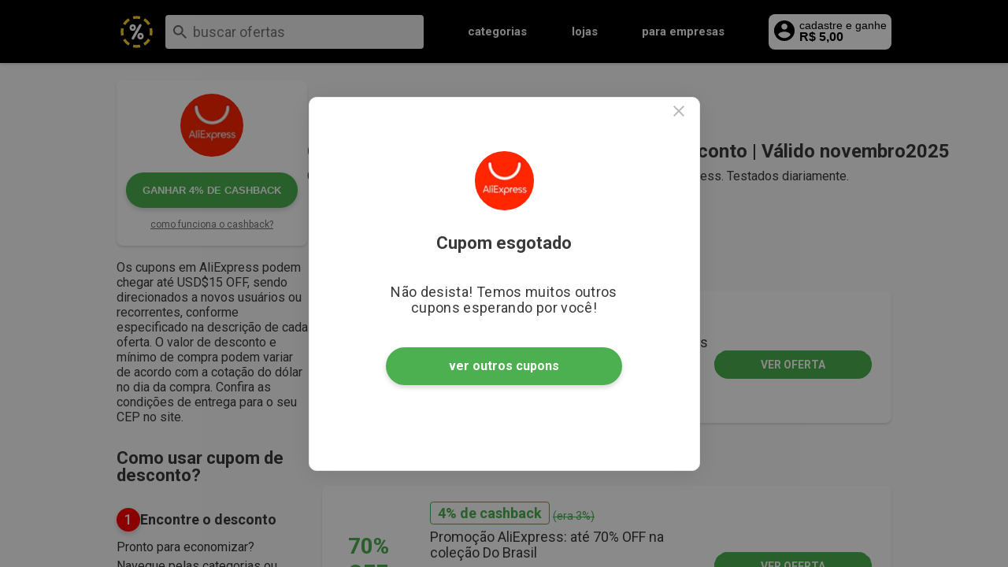

--- FILE ---
content_type: text/html; charset=utf-8
request_url: https://www.cuponeria.com.br/cupom-desconto/aliexpress?offerPick=cupom-aliexpress-de-r250-off-em-compras-acima-de-r1800
body_size: 54998
content:
<!DOCTYPE html><html lang="pt-BR"><head><meta charSet="utf-8"/><meta name="viewport" content="width=device-width, initial-scale=1.0"/><title>Cupom AliExpress até 80% Desconto | novembro 2025 - Cuponeria</title><script type="application/ld+json">[{"@context":"https://schema.org","@type":"BreadcrumbList","itemListElement":[{"@type":"ListItem","position":1,"item":{"@id":"https://www.cuponeria.com.br/","name":"Cuponeria"}},{"@type":"ListItem","position":2,"item":{"@id":"https://www.cuponeria.com.br/cupom-desconto/aliexpress","name":"AliExpress"}}]},{"@context":"https://schema.org","@type":"Webpage","url":"https://www.cuponeria.com.br/cupom-desconto/aliexpress","name":"aliexpress","lastReviewed":"2025-11-12 18:30:12","primaryImageOfPage":[{"@type":"ImageObject"},{"@name":"https://media.cuponeria.com.br/loyalty/content/image/store/aliexpress/4d9dd4e9-aliexpress-100x100-115x115.webp"}]},{"@context":"https://schema.org","@type":"Store","name":"AliExpress","url":"https://www.cuponeria.com.br/cupom-desconto/aliexpress","description":"Os cupons em AliExpress podem chegar até USD$15 OFF, sendo direcionados a novos usuários ou recorrentes, conforme especificado na descrição de cada oferta. O valor de desconto e mínimo de compra podem variar de acordo com a cotação do dólar no dia da compra. Confira as condições de entrega para o seu CEP no site.","image":"https://media.cuponeria.com.br/loyalty/content/image/store/aliexpress/4d9dd4e9-aliexpress-100x100-115x115.webp","logo":"https://media.cuponeria.com.br/loyalty/content/image/store/aliexpress/4d9dd4e9-aliexpress-100x100-115x115.webp"},{"@context":"https://schema.org","@type":"FAQPage","mainEntity":[{"@type":"Question","name":"🏷️Como usar o Cupom de Desconto AliExpress?","acceptedAnswer":{"@type":"Answer","text":"<p>Para usar Cupom AliExpress, clique no cupom, veja as regras, clique em 'copiar e ir para a loja', escolha seus itens, vá para o carrinho de compras e em 'Código Promocional' clique em 'Enter code here' e insira o código copiado, aplique e finalize.</p>"}},{"@type":"Question","name":"🫰Como obter código promocional AliExpress?","acceptedAnswer":{"@type":"Answer","text":"<p>Na Cuponeria você encontra cupons ativos, códigos promocionais válidos, cashback e ofertas do AliExpress para economizar em suas compras no site.</p>"}},{"@type":"Question","name":"✨O AliExpress oferece cupom de desconto para novos usuários?","acceptedAnswer":{"@type":"Answer","text":"<p>Sim, o AliExpress oferece cupom de desconto para novos usuários, que você pode encontrar na Cuponeria. Aproveite a oportunidade de economizar em sua primeira compra no site. Verifique as condições e restrições do cupom antes de utilizá-lo.</p>"}},{"@type":"Question","name":"🛒Como conseguir o Cupom de Desconto AliExpress para primeira compra?","acceptedAnswer":{"@type":"Answer","text":"<p>Na Cuponeria, você encontra códigos promocionais de primeira compra no AliExpress. São diversos cupons testados, válidos e que funcionam. Escolha o que melhor se encaixa em sua necessidade, mas sempre atente-se às regras e condições de uso.</p>"}},{"@type":"Question","name":"🤑Como comprar no AliExpress e ganhar cashback?","acceptedAnswer":{"@type":"Answer","text":"<p>Para comprar no AliExpress e ganhar cashback, cadastre-se e faça login na Cuponeria. Clique em 'Ganhar cashback' ou em um dos cupons disponíveis. É preciso ser redirecionado para o site AliExpress a partir do cupom para registrar o cashback.</p>"}},{"@type":"Question","name":"👍O AliExpress é confiável?","acceptedAnswer":{"@type":"Answer","text":"<p>Sim, o AliExpress é confiável. Um dos maiores marketplaces, com milhões de usuários satisfeitos. Contudo, é sempre importante verificar a reputação dos vendedores, ler avaliações e estar atento às políticas de proteção ao consumidor.</p>"}},{"@type":"Question","name":"⭐É seguro comprar no site AliExpress?","acceptedAnswer":{"@type":"Answer","text":"<p>Sim, comprar no AliExpress é seguro. O site possui proteção ao comprador, criptografia de dados e avaliações de vendedores. No entanto, é sempre recomendável ler os comentários de outros compradores antes de fazer uma compra.</p>"}},{"@type":"Question","name":"🚚Como comprar com Frete Grátis no AliExpress?","acceptedAnswer":{"@type":"Answer","text":"<p>Para comprar com Frete Grátis no AliExpress, utilize o filtro de pesquisa 'Frete Grátis' ao procurar produtos no site ou verifique se o item desejado possui um selo indicando Frete Grátis. Confira as condições de Frete Grátis no site do AliExpress.</p>"}},{"@type":"Question","name":"🤳O Cupom AliExpress é válido para quais produtos?","acceptedAnswer":{"@type":"Answer","text":"<p>A validade do Cupom AliExpress varia, podendo ser aplicável a todos os produtos, categorias específicas ou produtos selecionados. Verifique os termos e condições de cada cupom para saber quais produtos são elegíveis para o desconto.</p>"}},{"@type":"Question","name":"💫Como consigo um Cupom AliExpress ativo e que funcione?","acceptedAnswer":{"@type":"Answer","text":"<p>A maneira mais fácil de obter cupons de desconto do AliExpress é acompanhando nossa página de cupons. Todos os cupons do AliExpress foram previamente testados. Economize no AliExpress com confiança usando os cupons da Cuponeria.</p>"}},{"@type":"Question","name":"❓Quantos cupons dá para usar no AliExpress?","acceptedAnswer":{"@type":"Answer","text":"<p>No AliExpress, você só pode utilizar um cupom por pedido. Certifique-se de escolher o melhor cupom disponível para aproveitar o desconto em sua compra.</p>"}},{"@type":"Question","name":"💵Quais as formas de pagamento no AliExpress?","acceptedAnswer":{"@type":"Answer","text":"<p>O AliExpress aceita cartões de crédito, débito, boleto bancário, Pix e PayPal como formas de pagamento. Escolha a opção mais conveniente para você ao fazer sua compra. Métodos de pagamento podem sofrer alterações sem aviso prévio.</p>"}},{"@type":"Question","name":"💳É possível parcelar no AliExpress?","acceptedAnswer":{"@type":"Answer","text":"<p>No AliExpress, você pode comprar no cartão de crédito à vista ou parcelar em até 2x sem juros ou até 12x com juros. Métodos de pagamento sujeitos a alterações sem aviso prévio.</p>"}}]}]</script><meta name="lomadee" content="2324685"/><meta name="description" content="Ganhe até R$140 reais de Desconto e Cupom de Primeira Compra ✅ 17 Códigos de Cupons AliExpress Ativos Hoje ✅ Economize até 80% OFF + Cashback"/><meta property="og:title" content="Cupom AliExpress até 80% Desconto | novembro 2025 - Cuponeria"/><meta property="og:description" content="Ganhe até R$140 reais de Desconto e Cupom de Primeira Compra ✅ 17 Códigos de Cupons AliExpress Ativos Hoje ✅ Economize até 80% OFF + Cashback"/><meta property="og:type" content="website"/><meta property="og:url" content="https://cuponeria.com.br/cupom-desconto/aliexpress"/><meta property="og:image" content="https://media.cuponeria.com.br/cuponeria4/imagens/logos/compartilhar-img.jpg"/><meta property="og:image:secure_url" content="https://media.cuponeria.com.br/cuponeria4/imagens/logos/compartilhar-img.jpg"/><link rel="canonical" href="https://www.cuponeria.com.br/cupom-desconto/aliexpress"/><link rel="alternate" href="android-app://br.com.cuponeria/https/www.cuponeria.com.br/"/><link rel="alternate" href="android-app://br.com.cuponeria/https/www.cuponeria.com.br/.*/cupom/.*"/><link rel="alternate" href="android-app://br.com.cuponeria/https/www.cuponeria.com.br/cupom-desconto/.*"/><link rel="alternate" href="android-app://br.com.cuponeria/https/www.cuponeria.com.br/busca/.*"/><link rel="apple-touch-icon" href="https://media.cuponeria.com.br/cuponeria4/imagens/logos/cuponeria/cuponeria-logo-whats.jpg"/><link rel="android-touch-icon" href="https://media.cuponeria.com.br/cuponeria4/imagens/logos/cuponeria/cuponeria-logo-whats.jpg"/><meta name="next-head-count" content="19"/><script>(function(w,d,s,l,i){w[l]=w[l]||[];w[l].push({'gtm.start':
      new Date().getTime(),event:'gtm.js'});var f=d.getElementsByTagName(s)[0],
      j=d.createElement(s),dl=l!='dataLayer'?'&l='+l:'';j.async=true;j.src=
      'https://www.googletagmanager.com/gtm.js?id='+i+dl;f.parentNode.insertBefore(j,f);
      })(window,document,'script','dataLayer','GTM-P845DVJ');</script><meta name="facebook-domain-verification" content="krk1ypz9rnehdou20f40mjxee12qnd"/><link rel="preconnect" href="https://fonts.gstatic.com" crossorigin /><noscript data-n-css=""></noscript><script defer="" nomodule="" src="/_next/static/chunks/polyfills-42372ed130431b0a.js"></script><script defer="" src="/_next/static/chunks/9528.176b195d568a4cc1.js"></script><script defer="" src="/_next/static/chunks/1758.3887c16457f66fb0.js"></script><script defer="" src="/_next/static/chunks/389.b663212ea6873266.js"></script><script defer="" src="/_next/static/chunks/9635.1d9e703038b6b10f.js"></script><script defer="" src="/_next/static/chunks/3572.3f0fef2827eac400.js"></script><script src="/_next/static/chunks/webpack-d8901d919ceefe67.js" defer=""></script><script src="/_next/static/chunks/framework-660e90e804c1d5c1.js" defer=""></script><script src="/_next/static/chunks/main-04ed82b91d1b0555.js" defer=""></script><script src="/_next/static/chunks/pages/_app-39924ae770bb258b.js" defer=""></script><script src="/_next/static/chunks/pages/cupom-desconto/%5BstoreSlug%5D-be6383381af0b112.js" defer=""></script><script src="/_next/static/A9-nXy-Bg_cKviL5XZa-X/_buildManifest.js" defer=""></script><script src="/_next/static/A9-nXy-Bg_cKviL5XZa-X/_ssgManifest.js" defer=""></script><style data-styled="" data-styled-version="5.3.11">.KmwMG{width:80px;min-width:unset;height:80px;max-width:100%;position:relative;display:block;border:0;border-top-left-radius:100px;border-top-right-radius:100px;border-bottom-left-radius:100px;border-bottom-right-radius:100px;object-fit:unset;object-position:center;}/*!sc*/
.iCaHss{width:100px;min-width:unset;height:30px;max-width:100%;position:relative;display:block;border:0;border-top-left-radius:0;border-top-right-radius:0;border-bottom-left-radius:0;border-bottom-right-radius:0;object-fit:unset;object-position:center;}/*!sc*/
data-styled.g3[id="sc-8f356b94-0"]{content:"KmwMG,iCaHss,"}/*!sc*/
.kWFmHW{width:auto;height:auto;position:relative;display:block;}/*!sc*/
data-styled.g4[id="sc-8f356b94-1"]{content:"kWFmHW,"}/*!sc*/
.iJMaHl{width:auto;cursor:pointer;-webkit-text-decoration:none;text-decoration:none;display:-webkit-box;display:-webkit-flex;display:-ms-flexbox;display:flex;pointer-events:auto;-webkit-flex-direction:column;-ms-flex-direction:column;flex-direction:column;-webkit-text-decoration:none;text-decoration:none;}/*!sc*/
data-styled.g5[id="sc-1f528273-0"]{content:"iJMaHl,"}/*!sc*/
.esNaHv{width:99%;height:45px;border:1px solid #000000;border-radius:25px;display:-webkit-box;display:-webkit-flex;display:-ms-flexbox;display:flex;-webkit-box-pack:center;-webkit-justify-content:center;-ms-flex-pack:center;justify-content:center;-webkit-align-items:center;-webkit-box-align:center;-ms-flex-align:center;align-items:center;background:none;opacity:1;}/*!sc*/
.bDbYcX{position:relative;width:99%;height:36px;border:1px solid #000000;border-radius:25px;display:-webkit-box;display:-webkit-flex;display:-ms-flexbox;display:flex;-webkit-box-pack:center;-webkit-justify-content:center;-ms-flex-pack:center;justify-content:center;-webkit-align-items:center;-webkit-box-align:center;-ms-flex-align:center;align-items:center;background:none;opacity:1;}/*!sc*/
.hGgLyj{position:relative;width:99%;height:36px;border:1px solid #666666;border-radius:25px;display:-webkit-box;display:-webkit-flex;display:-ms-flexbox;display:flex;-webkit-box-pack:center;-webkit-justify-content:center;-ms-flex-pack:center;justify-content:center;-webkit-align-items:center;-webkit-box-align:center;-ms-flex-align:center;align-items:center;background:none;opacity:1;}/*!sc*/
data-styled.g25[id="sc-31e0dc2d-0"]{content:"esNaHv,bDbYcX,hGgLyj,"}/*!sc*/
.guybHs{position:absolute;font-size:14px;line-height:14px;padding:0;color:#000000;font-weight:700;display:-webkit-box;display:-webkit-flex;display:-ms-flexbox;display:flex;-webkit-align-items:center;-webkit-box-align:center;-ms-flex-align:center;align-items:center;-webkit-box-pack:center;-webkit-justify-content:center;-ms-flex-pack:center;justify-content:center;}/*!sc*/
.guybHs svg:first-child{position:relative;margin-right:6px;}/*!sc*/
.lfamnY{position:absolute;font-size:14px;line-height:14px;padding:0;color:#666666;font-weight:700;display:-webkit-box;display:-webkit-flex;display:-ms-flexbox;display:flex;-webkit-align-items:center;-webkit-box-align:center;-ms-flex-align:center;align-items:center;-webkit-box-pack:center;-webkit-justify-content:center;-ms-flex-pack:center;justify-content:center;}/*!sc*/
.lfamnY svg:first-child{position:relative;margin-right:6px;}/*!sc*/
data-styled.g26[id="sc-31e0dc2d-1"]{content:"guybHs,lfamnY,"}/*!sc*/
.hQuAZF{position:relative;overflow:hidden;border-radius:25px;width:100%;height:auto;background:none;border:0;cursor:pointer;padding:0;margin:0;}/*!sc*/
data-styled.g27[id="sc-31e0dc2d-2"]{content:"hQuAZF,"}/*!sc*/
.fZlXE{width:100%;padding:0;left:0;height:auto;display:block;position:relative;box-sizing:border-box;}/*!sc*/
@media (min-width:1075px){.fZlXE{width:calc(100% + 20px);left:-10px;}}/*!sc*/
data-styled.g29[id="sc-b965b535-0"]{content:"fZlXE,"}/*!sc*/
.ilGGLC{width:100%;position:relative;padding:5px;box-sizing:border-box;overflow-x:scroll;}/*!sc*/
@media (min-width:1075px){.ilGGLC{overflow-x:hidden;}}/*!sc*/
data-styled.g30[id="sc-b965b535-1"]{content:"ilGGLC,"}/*!sc*/
.iTSiIj{width:auto;height:auto;display:-webkit-inline-box;display:-webkit-inline-flex;display:-ms-inline-flexbox;display:inline-flex;box-sizing:border-box;-webkit-transition-property:-webkit-transform;-webkit-transition-property:transform;transition-property:transform;-webkit-transition-duration:100ms;transition-duration:100ms;padding:2px;-webkit-transform:translate3d(0px,0,0);-ms-transform:translate3d(0px,0,0);transform:translate3d(0px,0,0);overflow:hidden;}/*!sc*/
data-styled.g31[id="sc-b965b535-2"]{content:"iTSiIj,"}/*!sc*/
.iWxgyx{-webkit-flex:none;-ms-flex:none;flex:none;width:auto;margin-right:16px;display:-webkit-box;display:-webkit-flex;display:-ms-flexbox;display:flex;-webkit-align-items:stretch;-webkit-box-align:stretch;-ms-flex-align:stretch;align-items:stretch;}/*!sc*/
.iWxgyx:last-child{margin-right:0;}/*!sc*/
@media (max-width:1075px){.iWxgyx{width:auto;}}/*!sc*/
data-styled.g32[id="sc-b965b535-3"]{content:"iWxgyx,"}/*!sc*/
.JCmku{width:40px;height:40px;right:0;background:#4a4a4a;position:absolute;top:30%;border-radius:100px;z-index:9;display:none;cursor:pointer;border:0;-webkit-transition:all ease-in-out 0.2s;transition:all ease-in-out 0.2s;}/*!sc*/
.JCmku:hover{background:#3a3a3a;}/*!sc*/
@media (min-width:1075px){.JCmku{display:-webkit-box;display:-webkit-flex;display:-ms-flexbox;display:flex;-webkit-box-pack:center;-webkit-justify-content:center;-ms-flex-pack:center;justify-content:center;-webkit-align-items:center;-webkit-box-align:center;-ms-flex-align:center;align-items:center;}}/*!sc*/
data-styled.g33[id="sc-b965b535-4"]{content:"JCmku,"}/*!sc*/
.KTvTN{width:100%;box-sizing:border-box;background:#ffffff 0% 0% no-repeat padding-box;box-shadow:0px 2px 3px #0000001f;border-radius:10px;padding:15px 25px;}/*!sc*/
data-styled.g51[id="sc-9fffa464-0"]{content:"KTvTN,"}/*!sc*/
.cLFBen{display:-webkit-box;display:-webkit-flex;display:-ms-flexbox;display:flex;-webkit-flex-direction:column;-ms-flex-direction:column;flex-direction:column;row-gap:20px;background-color:transparent;}/*!sc*/
data-styled.g52[id="sc-9fffa464-1"]{content:"cLFBen,"}/*!sc*/
.bbJnFA{display:-webkit-box;display:-webkit-flex;display:-ms-flexbox;display:flex;-webkit-flex-direction:column;-ms-flex-direction:column;flex-direction:column;-webkit-box-pack:center;-webkit-justify-content:center;-ms-flex-pack:center;justify-content:center;row-gap:12px;}/*!sc*/
data-styled.g53[id="sc-9fffa464-2"]{content:"bbJnFA,"}/*!sc*/
.hhlfnx{font-size:18px;font-weight:bold;color:#3a3a3a;margin:0;}/*!sc*/
data-styled.g54[id="sc-9fffa464-3"]{content:"hhlfnx,"}/*!sc*/
.fuVvq{font-weight:normal;font-size:16px;color:#3a3a3a;margin:0;}/*!sc*/
.fuVvq p{margin:0 0 10px 0;}/*!sc*/
data-styled.g55[id="sc-9fffa464-4"]{content:"fuVvq,"}/*!sc*/
.jvMvBQ{position:relative;width:100%;background:#ffffff;padding:20px;height:auto;min-height:160px;box-sizing:border-box;box-shadow:0px 2px 3px #0000001f;border-radius:8px;}/*!sc*/
@media (min-width:900px){.jvMvBQ{cursor:pointer;}.jvMvBQ:hover{box-shadow:0px 3px 6px #00000033;}.jvMvBQ:hover .change-to-green{background:#4caf50;}.jvMvBQ:hover .change-to-green p,.jvMvBQ:hover .change-to-green span{color:#fff;}}/*!sc*/
@media screen and (max-width:768px){.jvMvBQ{padding:15px 20px 15px 0;}}/*!sc*/
.jUEQid{position:relative;width:100%;background:#ffffff;padding:20px;height:auto;min-height:160px;box-sizing:border-box;box-shadow:0px 2px 3px #0000001f;border-radius:8px;}/*!sc*/
@media (min-width:900px){}/*!sc*/
@media screen and (max-width:768px){.jUEQid{padding:15px 20px 15px 0;}}/*!sc*/
data-styled.g56[id="sc-ed5b50ac-0"]{content:"jvMvBQ,jUEQid,"}/*!sc*/
.ervnBw{display:-webkit-box;display:-webkit-flex;display:-ms-flexbox;display:flex;-webkit-align-items:center;-webkit-box-align:center;-ms-flex-align:center;align-items:center;}/*!sc*/
.gDthlX{display:-webkit-box;display:-webkit-flex;display:-ms-flexbox;display:flex;-webkit-align-items:center;-webkit-box-align:center;-ms-flex-align:center;align-items:center;}/*!sc*/
.gDthlX h1,.gDthlX h3,.gDthlX p,.gDthlX span{color:#B9B9B9!important;}/*!sc*/
data-styled.g57[id="sc-ed5b50ac-1"]{content:"ervnBw,gDthlX,"}/*!sc*/
.iKsMLD{text-align:center;font:normal normal bold 28px Roboto;-webkit-letter-spacing:0px;-moz-letter-spacing:0px;-ms-letter-spacing:0px;letter-spacing:0px;color:#4caf50;line-height:34px;}/*!sc*/
@media screen and (max-width:768px){.iKsMLD{font:normal normal bold 18px Roboto;}}/*!sc*/
data-styled.g58[id="sc-ed5b50ac-2"]{content:"iKsMLD,"}/*!sc*/
.lgItry{width:77px;margin:0 40px 0px 0px;display:-webkit-box;display:-webkit-flex;display:-ms-flexbox;display:flex;-webkit-flex-direction:column;-ms-flex-direction:column;flex-direction:column;}/*!sc*/
@media screen and (max-width:768px){.lgItry{margin:0 0px 0px 5px;width:25%;}}/*!sc*/
@media screen and (max-width:375px){.lgItry{margin:0 0px 0px 5px;width:28%;}}/*!sc*/
data-styled.g59[id="sc-ed5b50ac-3"]{content:"lgItry,"}/*!sc*/
.PaVeI{display:-webkit-box;display:-webkit-flex;display:-ms-flexbox;display:flex;-webkit-flex-direction:column;-ms-flex-direction:column;flex-direction:column;height:100%;-webkit-box-pack:justify;-webkit-justify-content:space-between;-ms-flex-pack:justify;justify-content:space-between;padding-bottom:48px;}/*!sc*/
@media screen and (max-width:768px){.PaVeI{width:75%;margin-left:5px;}}/*!sc*/
data-styled.g60[id="sc-ed5b50ac-4"]{content:"PaVeI,"}/*!sc*/
.jTEryG{width:-webkit-max-content;width:-moz-max-content;width:max-content;border:solid 1px #4caf50;border-radius:4px;padding:3px 9px;margin-bottom:6px;}/*!sc*/
.ZwMM{width:-webkit-max-content;width:-moz-max-content;width:max-content;border:solid 1px #B9B9B9;border-radius:4px;padding:3px 9px;margin-bottom:6px;}/*!sc*/
data-styled.g61[id="sc-ed5b50ac-5"]{content:"jTEryG,ZwMM,"}/*!sc*/
.cdyVrn{display:-webkit-box;display:-webkit-flex;display:-ms-flexbox;display:flex;gap:6px;}/*!sc*/
data-styled.g62[id="sc-ed5b50ac-6"]{content:"cdyVrn,"}/*!sc*/
.jZTBqT{margin:0;font:normal normal bold 18px Roboto;-webkit-letter-spacing:0px;-moz-letter-spacing:0px;-ms-letter-spacing:0px;letter-spacing:0px;color:#4caf50;display:-webkit-box;display:-webkit-flex;display:-ms-flexbox;display:flex;-webkit-align-items:center;-webkit-box-align:center;-ms-flex-align:center;align-items:center;}/*!sc*/
.jZTBqT span{font:normal normal normal 14px Roboto;margin-left:4px;-webkit-text-decoration:line-through;text-decoration:line-through;}/*!sc*/
@media screen and (max-width:768px){.jZTBqT{font:normal normal bold 16px/13px Roboto;}.jZTBqT span{font:normal normal normal 12px/13px Roboto;}}/*!sc*/
data-styled.g63[id="sc-ed5b50ac-7"]{content:"jZTBqT,"}/*!sc*/
.jatYPv{max-width:360px;font-size:18px;line-height:20px;font-weight:400;-webkit-letter-spacing:0px;-moz-letter-spacing:0px;-ms-letter-spacing:0px;letter-spacing:0px;color:#3a3a3a;margin:0 0 6px 0;}/*!sc*/
data-styled.g64[id="sc-ed5b50ac-8"]{content:"jatYPv,"}/*!sc*/
.dIhoTK{font:normal normal normal 12px/18px Roboto;-webkit-letter-spacing:0px;-moz-letter-spacing:0px;-ms-letter-spacing:0px;letter-spacing:0px;color:#707070;margin:0;}/*!sc*/
data-styled.g65[id="sc-ed5b50ac-9"]{content:"dIhoTK,"}/*!sc*/
.dalQgA{position:absolute;left:8.5rem;bottom:18px;width:-webkit-fit-content;width:-moz-fit-content;width:fit-content;display:-webkit-box;display:-webkit-flex;display:-ms-flexbox;display:flex;}/*!sc*/
@media (max-width:970px){.dalQgA{left:127px;bottom:16px;-webkit-align-items:center;-webkit-box-align:center;-ms-flex-align:center;align-items:center;gap:23px;}}/*!sc*/
@media screen and (max-width:768px){.dalQgA{left:calc(26% - 9px);}}/*!sc*/
@media screen and (max-width:420px){.dalQgA{left:calc(28% - 9px);}}/*!sc*/
.eegIyR{position:absolute;left:8.5rem;bottom:18px;width:-webkit-fit-content;width:-moz-fit-content;width:fit-content;display:-webkit-box;display:-webkit-flex;display:-ms-flexbox;display:flex;pointer-events:none;}/*!sc*/
@media (max-width:970px){.eegIyR{left:127px;bottom:16px;-webkit-align-items:center;-webkit-box-align:center;-ms-flex-align:center;align-items:center;gap:23px;}}/*!sc*/
@media screen and (max-width:768px){.eegIyR{left:calc(26% - 9px);}}/*!sc*/
@media screen and (max-width:420px){.eegIyR{left:calc(28% - 9px);}}/*!sc*/
data-styled.g66[id="sc-ed5b50ac-10"]{content:"dalQgA,eegIyR,"}/*!sc*/
.fgClQR{box-shadow:0px 2px 3px #0000001f;width:48px;height:48px;border:none;border-radius:100px;display:-webkit-box;display:-webkit-flex;display:-ms-flexbox;display:flex;-webkit-align-items:center;-webkit-box-align:center;-ms-flex-align:center;align-items:center;background:white;-webkit-box-pack:center;-webkit-justify-content:center;-ms-flex-pack:center;justify-content:center;cursor:pointer;}/*!sc*/
@media screen and (max-width:768px){.fgClQR{width:30px;height:30px;}}/*!sc*/
.fgClQR:hover{box-shadow:0px 3px 6px #00000033;}/*!sc*/
data-styled.g67[id="sc-ed5b50ac-11"]{content:"fgClQR,"}/*!sc*/
.LyLiL{position:absolute;top:45%;width:200px;right:25px;height:35px;background:transparent;border:2px dashed #4caf50;border-style:dashed;border-radius:25px;font-size:16px;font-weight:bold;font-family:Roboto;-webkit-letter-spacing:0px;-moz-letter-spacing:0px;-ms-letter-spacing:0px;letter-spacing:0px;color:#666666;text-transform:uppercase;text-align:end;padding-right:12px;-webkit-filter:none;filter:none;opacity:1;}/*!sc*/
.LyLiL span{-webkit-transition:all 0.15s linear;transition:all 0.15s linear;position:absolute;left:-2px;top:-2px;width:100%;height:auto;text-align:center;padding:8px 0;background:#4caf50;border:2px solid #4caf50;border-radius:25px;text-align:center;font-size:14px;font-weight:bold;-webkit-letter-spacing:0px;-moz-letter-spacing:0px;-ms-letter-spacing:0px;letter-spacing:0px;color:#ffffff;cursor:pointer;}/*!sc*/
.LyLiL:after{top:8px;right:6px;background-image:linear-gradient( 5deg,#08950d,#08950d 49%,#08950d 50%,#08950d 48%,rgba(255,255,255,0) 55% ) !important;-ms-transform-origin:center top;-ms-transform:rotate(35deg);-webkit-transform:rotate(74deg);-ms-transform:rotate(74deg);-webkit-transform:rotate(74deg);-ms-transform:rotate(74deg);transform:rotate(74deg);position:absolute;margin-right:-27.5px;z-index:3;content:"";-webkit-transition:all 0.125s ease-in-out;-webkit-transition:all 0.1s ease-in-out;transition:all 0.1s ease-in-out;width:35px;height:58px;box-shadow:-2px 8px 7px 0 rgba(0,0,0,0.1);border-top-left-radius:66px;border-top-right-radius:40px;border-width:0;-webkit-transform-origin:top;-ms-transform-origin:top;transform-origin:top;border-radius:27px;cursor:pointer;display:contents;}/*!sc*/
@media (max-width:970px) and (min-width:768px){.LyLiL{position:relative;width:200px;right:-8px;height:35px;}.LyLiL span{height:auto;}.LyLiL:after{top:6px;width:35px;}}/*!sc*/
@media screen and (min-width:768px){.LyLiL:hover:after{top:7px;right:10px;-webkit-transform:rotate(72deg);-ms-transform:rotate(72deg);transform:rotate(72deg);height:59px;}}/*!sc*/
.kVmXBJ{position:relative;top:45%;width:175px;right:-8px;height:30px;background:transparent;border:2px dashed #4caf50;border-style:dashed;border-radius:25px;font-size:16px;font-weight:bold;font-family:Roboto;-webkit-letter-spacing:0px;-moz-letter-spacing:0px;-ms-letter-spacing:0px;letter-spacing:0px;color:#666666;text-transform:uppercase;text-align:end;padding-right:12px;-webkit-filter:none;filter:none;opacity:1;}/*!sc*/
.kVmXBJ span{-webkit-transition:all 0.15s linear;transition:all 0.15s linear;position:absolute;left:-2px;top:-2px;width:100%;height:13px;text-align:center;padding:8px 0;background:#4caf50;border:2px solid #4caf50;border-radius:25px;text-align:center;font-size:14px;font-weight:bold;-webkit-letter-spacing:0px;-moz-letter-spacing:0px;-ms-letter-spacing:0px;letter-spacing:0px;color:#ffffff;cursor:pointer;}/*!sc*/
.kVmXBJ:after{top:6px;right:6px;background-image:linear-gradient( 5deg,#08950d,#08950d 49%,#08950d 50%,#08950d 48%,rgba(255,255,255,0) 55% ) !important;-ms-transform-origin:center top;-ms-transform:rotate(35deg);-webkit-transform:rotate(74deg);-ms-transform:rotate(74deg);-webkit-transform:rotate(74deg);-ms-transform:rotate(74deg);transform:rotate(74deg);position:absolute;margin-right:-27.5px;z-index:3;content:"";-webkit-transition:all 0.125s ease-in-out;-webkit-transition:all 0.1s ease-in-out;transition:all 0.1s ease-in-out;width:31px;height:58px;box-shadow:-2px 8px 7px 0 rgba(0,0,0,0.1);border-top-left-radius:66px;border-top-right-radius:40px;border-width:0;-webkit-transform-origin:top;-ms-transform-origin:top;transform-origin:top;border-radius:27px;cursor:pointer;display:contents;}/*!sc*/
@media (max-width:970px) and (min-width:768px){.kVmXBJ{position:relative;width:200px;right:-8px;height:35px;}.kVmXBJ span{height:auto;}.kVmXBJ:after{top:6px;width:35px;}}/*!sc*/
@media screen and (min-width:768px){.kVmXBJ:hover:after{top:7px;right:10px;-webkit-transform:rotate(72deg);-ms-transform:rotate(72deg);transform:rotate(72deg);height:59px;}}/*!sc*/
.judGcq{position:absolute;top:45%;width:200px;right:25px;height:35px;background:transparent;border:2px dashed #4caf50;border-style:dashed;border-radius:25px;font-size:16px;font-weight:bold;font-family:Roboto;-webkit-letter-spacing:0px;-moz-letter-spacing:0px;-ms-letter-spacing:0px;letter-spacing:0px;color:#666666;text-transform:uppercase;text-align:end;padding-right:12px;-webkit-filter:none;filter:none;opacity:1;}/*!sc*/
.judGcq span{-webkit-transition:all 0.15s linear;transition:all 0.15s linear;position:absolute;left:-2px;top:-2px;width:85%;height:auto;text-align:center;padding:8px 0;background:#4caf50;border:2px solid #4caf50;border-radius:25px 5px 0 25px;text-align:center;font-size:14px;font-weight:bold;-webkit-letter-spacing:0px;-moz-letter-spacing:0px;-ms-letter-spacing:0px;letter-spacing:0px;color:#ffffff;cursor:pointer;}/*!sc*/
.judGcq:after{top:8px;right:6px;background-image:linear-gradient( 5deg,#08950d,#08950d 49%,#08950d 50%,#08950d 48%,rgba(255,255,255,0) 55% ) !important;-ms-transform-origin:center top;-ms-transform:rotate(35deg);-webkit-transform:rotate(74deg);-ms-transform:rotate(74deg);-webkit-transform:rotate(74deg);-ms-transform:rotate(74deg);transform:rotate(74deg);position:absolute;margin-right:-27.5px;z-index:3;content:"";-webkit-transition:all 0.125s ease-in-out;-webkit-transition:all 0.1s ease-in-out;transition:all 0.1s ease-in-out;width:35px;height:58px;box-shadow:-2px 8px 7px 0 rgba(0,0,0,0.1);border-top-left-radius:66px;border-top-right-radius:40px;border-width:0;-webkit-transform-origin:top;-ms-transform-origin:top;transform-origin:top;border-radius:27px;cursor:pointer;display:block;}/*!sc*/
@media (max-width:970px) and (min-width:768px){.judGcq{position:relative;width:200px;right:-8px;height:35px;}.judGcq span{height:auto;}.judGcq:after{top:6px;width:35px;}}/*!sc*/
@media screen and (min-width:768px){.judGcq:hover:after{top:7px;right:10px;-webkit-transform:rotate(72deg);-ms-transform:rotate(72deg);transform:rotate(72deg);height:59px;}}/*!sc*/
.jfuhmc{position:relative;top:45%;width:175px;right:-8px;height:30px;background:transparent;border:2px dashed #4caf50;border-style:dashed;border-radius:25px;font-size:16px;font-weight:bold;font-family:Roboto;-webkit-letter-spacing:0px;-moz-letter-spacing:0px;-ms-letter-spacing:0px;letter-spacing:0px;color:#666666;text-transform:uppercase;text-align:end;padding-right:12px;-webkit-filter:none;filter:none;opacity:1;}/*!sc*/
.jfuhmc span{-webkit-transition:all 0.15s linear;transition:all 0.15s linear;position:absolute;left:-2px;top:-2px;width:85%;height:13px;text-align:center;padding:8px 0;background:#4caf50;border:2px solid #4caf50;border-radius:25px 5px 0 25px;text-align:center;font-size:14px;font-weight:bold;-webkit-letter-spacing:0px;-moz-letter-spacing:0px;-ms-letter-spacing:0px;letter-spacing:0px;color:#ffffff;cursor:pointer;}/*!sc*/
.jfuhmc:after{top:6px;right:6px;background-image:linear-gradient( 5deg,#08950d,#08950d 49%,#08950d 50%,#08950d 48%,rgba(255,255,255,0) 55% ) !important;-ms-transform-origin:center top;-ms-transform:rotate(35deg);-webkit-transform:rotate(74deg);-ms-transform:rotate(74deg);-webkit-transform:rotate(74deg);-ms-transform:rotate(74deg);transform:rotate(74deg);position:absolute;margin-right:-27.5px;z-index:3;content:"";-webkit-transition:all 0.125s ease-in-out;-webkit-transition:all 0.1s ease-in-out;transition:all 0.1s ease-in-out;width:31px;height:58px;box-shadow:-2px 8px 7px 0 rgba(0,0,0,0.1);border-top-left-radius:66px;border-top-right-radius:40px;border-width:0;-webkit-transform-origin:top;-ms-transform-origin:top;transform-origin:top;border-radius:27px;cursor:pointer;display:block;}/*!sc*/
@media (max-width:970px) and (min-width:768px){.jfuhmc{position:relative;width:200px;right:-8px;height:35px;}.jfuhmc span{height:auto;}.jfuhmc:after{top:6px;width:35px;}}/*!sc*/
@media screen and (min-width:768px){.jfuhmc:hover:after{top:7px;right:10px;-webkit-transform:rotate(72deg);-ms-transform:rotate(72deg);transform:rotate(72deg);height:59px;}}/*!sc*/
.hFuCUT{position:absolute;top:45%;width:200px;right:25px;height:35px;background:transparent;border:2px dashed #4caf50;border-style:dashed;border-radius:25px;font-size:16px;font-weight:bold;font-family:Roboto;-webkit-letter-spacing:0px;-moz-letter-spacing:0px;-ms-letter-spacing:0px;letter-spacing:0px;color:#666666;text-transform:uppercase;text-align:end;padding-right:12px;-webkit-filter:grayscale(100%);filter:grayscale(100%);opacity:0.5;}/*!sc*/
.hFuCUT span{-webkit-transition:all 0.15s linear;transition:all 0.15s linear;position:absolute;left:-2px;top:-2px;width:100%;height:auto;text-align:center;padding:8px 0;background:#4caf50;border:2px solid #4caf50;border-radius:25px;text-align:center;font-size:14px;font-weight:bold;-webkit-letter-spacing:0px;-moz-letter-spacing:0px;-ms-letter-spacing:0px;letter-spacing:0px;color:#ffffff;cursor:pointer;}/*!sc*/
.hFuCUT:after{top:8px;right:6px;background-image:linear-gradient( 5deg,#08950d,#08950d 49%,#08950d 50%,#08950d 48%,rgba(255,255,255,0) 55% ) !important;-ms-transform-origin:center top;-ms-transform:rotate(35deg);-webkit-transform:rotate(74deg);-ms-transform:rotate(74deg);-webkit-transform:rotate(74deg);-ms-transform:rotate(74deg);transform:rotate(74deg);position:absolute;margin-right:-27.5px;z-index:3;content:"";-webkit-transition:all 0.125s ease-in-out;-webkit-transition:all 0.1s ease-in-out;transition:all 0.1s ease-in-out;width:35px;height:58px;box-shadow:-2px 8px 7px 0 rgba(0,0,0,0.1);border-top-left-radius:66px;border-top-right-radius:40px;border-width:0;-webkit-transform-origin:top;-ms-transform-origin:top;transform-origin:top;border-radius:27px;cursor:pointer;display:contents;}/*!sc*/
@media (max-width:970px) and (min-width:768px){.hFuCUT{position:relative;width:200px;right:-8px;height:35px;}.hFuCUT span{height:auto;}.hFuCUT:after{top:6px;width:35px;}}/*!sc*/
@media screen and (min-width:768px){.hFuCUT:hover:after{top:7px;right:10px;-webkit-transform:rotate(72deg);-ms-transform:rotate(72deg);transform:rotate(72deg);height:59px;}}/*!sc*/
.RYZsh{position:relative;top:45%;width:175px;right:-8px;height:30px;background:transparent;border:2px dashed #4caf50;border-style:dashed;border-radius:25px;font-size:16px;font-weight:bold;font-family:Roboto;-webkit-letter-spacing:0px;-moz-letter-spacing:0px;-ms-letter-spacing:0px;letter-spacing:0px;color:#666666;text-transform:uppercase;text-align:end;padding-right:12px;-webkit-filter:grayscale(100%);filter:grayscale(100%);opacity:0.5;}/*!sc*/
.RYZsh span{-webkit-transition:all 0.15s linear;transition:all 0.15s linear;position:absolute;left:-2px;top:-2px;width:100%;height:13px;text-align:center;padding:8px 0;background:#4caf50;border:2px solid #4caf50;border-radius:25px;text-align:center;font-size:14px;font-weight:bold;-webkit-letter-spacing:0px;-moz-letter-spacing:0px;-ms-letter-spacing:0px;letter-spacing:0px;color:#ffffff;cursor:pointer;}/*!sc*/
.RYZsh:after{top:6px;right:6px;background-image:linear-gradient( 5deg,#08950d,#08950d 49%,#08950d 50%,#08950d 48%,rgba(255,255,255,0) 55% ) !important;-ms-transform-origin:center top;-ms-transform:rotate(35deg);-webkit-transform:rotate(74deg);-ms-transform:rotate(74deg);-webkit-transform:rotate(74deg);-ms-transform:rotate(74deg);transform:rotate(74deg);position:absolute;margin-right:-27.5px;z-index:3;content:"";-webkit-transition:all 0.125s ease-in-out;-webkit-transition:all 0.1s ease-in-out;transition:all 0.1s ease-in-out;width:31px;height:58px;box-shadow:-2px 8px 7px 0 rgba(0,0,0,0.1);border-top-left-radius:66px;border-top-right-radius:40px;border-width:0;-webkit-transform-origin:top;-ms-transform-origin:top;transform-origin:top;border-radius:27px;cursor:pointer;display:contents;}/*!sc*/
@media (max-width:970px) and (min-width:768px){.RYZsh{position:relative;width:200px;right:-8px;height:35px;}.RYZsh span{height:auto;}.RYZsh:after{top:6px;width:35px;}}/*!sc*/
@media screen and (min-width:768px){.RYZsh:hover:after{top:7px;right:10px;-webkit-transform:rotate(72deg);-ms-transform:rotate(72deg);transform:rotate(72deg);height:59px;}}/*!sc*/
.eKsxSi{position:absolute;top:45%;width:200px;right:25px;height:35px;background:transparent;border:2px dashed #4caf50;border-style:dashed;border-radius:25px;font-size:16px;font-weight:bold;font-family:Roboto;-webkit-letter-spacing:0px;-moz-letter-spacing:0px;-ms-letter-spacing:0px;letter-spacing:0px;color:#666666;text-transform:uppercase;text-align:end;padding-right:12px;-webkit-filter:grayscale(100%);filter:grayscale(100%);opacity:0.5;}/*!sc*/
.eKsxSi span{-webkit-transition:all 0.15s linear;transition:all 0.15s linear;position:absolute;left:-2px;top:-2px;width:85%;height:auto;text-align:center;padding:8px 0;background:#4caf50;border:2px solid #4caf50;border-radius:25px 5px 0 25px;text-align:center;font-size:14px;font-weight:bold;-webkit-letter-spacing:0px;-moz-letter-spacing:0px;-ms-letter-spacing:0px;letter-spacing:0px;color:#ffffff;cursor:pointer;}/*!sc*/
.eKsxSi:after{top:8px;right:6px;background-image:linear-gradient( 5deg,#08950d,#08950d 49%,#08950d 50%,#08950d 48%,rgba(255,255,255,0) 55% ) !important;-ms-transform-origin:center top;-ms-transform:rotate(35deg);-webkit-transform:rotate(74deg);-ms-transform:rotate(74deg);-webkit-transform:rotate(74deg);-ms-transform:rotate(74deg);transform:rotate(74deg);position:absolute;margin-right:-27.5px;z-index:3;content:"";-webkit-transition:all 0.125s ease-in-out;-webkit-transition:all 0.1s ease-in-out;transition:all 0.1s ease-in-out;width:35px;height:58px;box-shadow:-2px 8px 7px 0 rgba(0,0,0,0.1);border-top-left-radius:66px;border-top-right-radius:40px;border-width:0;-webkit-transform-origin:top;-ms-transform-origin:top;transform-origin:top;border-radius:27px;cursor:pointer;display:block;}/*!sc*/
@media (max-width:970px) and (min-width:768px){.eKsxSi{position:relative;width:200px;right:-8px;height:35px;}.eKsxSi span{height:auto;}.eKsxSi:after{top:6px;width:35px;}}/*!sc*/
@media screen and (min-width:768px){.eKsxSi:hover:after{top:7px;right:10px;-webkit-transform:rotate(72deg);-ms-transform:rotate(72deg);transform:rotate(72deg);height:59px;}}/*!sc*/
.hyiuuc{position:relative;top:45%;width:175px;right:-8px;height:30px;background:transparent;border:2px dashed #4caf50;border-style:dashed;border-radius:25px;font-size:16px;font-weight:bold;font-family:Roboto;-webkit-letter-spacing:0px;-moz-letter-spacing:0px;-ms-letter-spacing:0px;letter-spacing:0px;color:#666666;text-transform:uppercase;text-align:end;padding-right:12px;-webkit-filter:grayscale(100%);filter:grayscale(100%);opacity:0.5;}/*!sc*/
.hyiuuc span{-webkit-transition:all 0.15s linear;transition:all 0.15s linear;position:absolute;left:-2px;top:-2px;width:85%;height:13px;text-align:center;padding:8px 0;background:#4caf50;border:2px solid #4caf50;border-radius:25px 5px 0 25px;text-align:center;font-size:14px;font-weight:bold;-webkit-letter-spacing:0px;-moz-letter-spacing:0px;-ms-letter-spacing:0px;letter-spacing:0px;color:#ffffff;cursor:pointer;}/*!sc*/
.hyiuuc:after{top:6px;right:6px;background-image:linear-gradient( 5deg,#08950d,#08950d 49%,#08950d 50%,#08950d 48%,rgba(255,255,255,0) 55% ) !important;-ms-transform-origin:center top;-ms-transform:rotate(35deg);-webkit-transform:rotate(74deg);-ms-transform:rotate(74deg);-webkit-transform:rotate(74deg);-ms-transform:rotate(74deg);transform:rotate(74deg);position:absolute;margin-right:-27.5px;z-index:3;content:"";-webkit-transition:all 0.125s ease-in-out;-webkit-transition:all 0.1s ease-in-out;transition:all 0.1s ease-in-out;width:31px;height:58px;box-shadow:-2px 8px 7px 0 rgba(0,0,0,0.1);border-top-left-radius:66px;border-top-right-radius:40px;border-width:0;-webkit-transform-origin:top;-ms-transform-origin:top;transform-origin:top;border-radius:27px;cursor:pointer;display:block;}/*!sc*/
@media (max-width:970px) and (min-width:768px){.hyiuuc{position:relative;width:200px;right:-8px;height:35px;}.hyiuuc span{height:auto;}.hyiuuc:after{top:6px;width:35px;}}/*!sc*/
@media screen and (min-width:768px){.hyiuuc:hover:after{top:7px;right:10px;-webkit-transform:rotate(72deg);-ms-transform:rotate(72deg);transform:rotate(72deg);height:59px;}}/*!sc*/
data-styled.g68[id="sc-ed5b50ac-12"]{content:"LyLiL,kVmXBJ,judGcq,jfuhmc,hFuCUT,RYZsh,eKsxSi,hyiuuc,"}/*!sc*/
.cuYOWt{display:none;}/*!sc*/
@media (max-width:970px){.cuYOWt{display:block;}}/*!sc*/
data-styled.g69[id="sc-ed5b50ac-13"]{content:"cuYOWt,"}/*!sc*/
.cDAGWu{display:block;}/*!sc*/
@media (max-width:970px){.cDAGWu{display:none;}}/*!sc*/
data-styled.g70[id="sc-ed5b50ac-14"]{content:"cDAGWu,"}/*!sc*/
.ftculV{max-width:100%;}/*!sc*/
@media screen and (max-width:768px){}/*!sc*/
data-styled.g97[id="sc-57bdee6-0"]{content:"ftculV,"}/*!sc*/
.BntLu{display:-webkit-box;display:-webkit-flex;display:-ms-flexbox;display:flex;-webkit-box-pack:justify;-webkit-justify-content:space-between;-ms-flex-pack:justify;justify-content:space-between;width:-webkit-max-content;width:-moz-max-content;width:max-content;margin:0 auto;gap:10px;}/*!sc*/
@media screen and (max-width:768px){}/*!sc*/
.egwyBJ{display:-webkit-box;display:-webkit-flex;display:-ms-flexbox;display:flex;-webkit-box-pack:justify;-webkit-justify-content:space-between;-ms-flex-pack:justify;justify-content:space-between;width:-webkit-max-content;width:-moz-max-content;width:max-content;margin:0 auto;gap:6px;}/*!sc*/
@media screen and (max-width:768px){}/*!sc*/
data-styled.g98[id="sc-57bdee6-1"]{content:"BntLu,egwyBJ,"}/*!sc*/
.hSdWds{position:relative;font-size:12px;line-height:16px;font-weight:700;text-align:left;margin-top:2px;color:#ff0000;}/*!sc*/
data-styled.g100[id="sc-57bdee6-3"]{content:"hSdWds,"}/*!sc*/
.bLThvz{width:100%;height:150px;background:#ffffff 0% 0% no-repeat padding-box;box-shadow:0px 2px 3px #0000001f;border-radius:8px;padding:15px;box-sizing:border-box;}/*!sc*/
@media screen and (max-width:768px){.bLThvz{max-width:100%;}}/*!sc*/
data-styled.g101[id="sc-bfed4b30-0"]{content:"bLThvz,"}/*!sc*/
.elprqS{display:-webkit-box;display:-webkit-flex;display:-ms-flexbox;display:flex;-webkit-box-pack:justify;-webkit-justify-content:space-between;-ms-flex-pack:justify;justify-content:space-between;margin-bottom:15px;}/*!sc*/
@media screen and (max-width:768px){.elprqS{-webkit-box-pack:start;-webkit-justify-content:start;-ms-flex-pack:start;justify-content:start;}}/*!sc*/
data-styled.g102[id="sc-bfed4b30-1"]{content:"elprqS,"}/*!sc*/
.bcspFe{margin:0 7px 0 0;font-size:16px;line-height:1;font-weight:400;-webkit-letter-spacing:0px;-moz-letter-spacing:0px;-ms-letter-spacing:0px;letter-spacing:0px;color:#707070;}/*!sc*/
data-styled.g103[id="sc-bfed4b30-2"]{content:"bcspFe,"}/*!sc*/
.ggsPQv{margin:0;font-size:14px;line-height:16px;font-weight:400;-webkit-letter-spacing:0px;-moz-letter-spacing:0px;-ms-letter-spacing:0px;letter-spacing:0px;color:#707070;overflow:hidden;text-overflow:ellipsis;}/*!sc*/
data-styled.g104[id="sc-bfed4b30-3"]{content:"ggsPQv,"}/*!sc*/
.fBtPBc{box-shadow:0px 2px 3px #0000001f;border-radius:8px;background:#ffffff;height:auto;border:none;-webkit-transition:all linear 0.3s;transition:all linear 0.3s;display:-webkit-box;display:-webkit-flex;display:-ms-flexbox;display:flex;-webkit-flex-direction:column;-ms-flex-direction:column;flex-direction:column;cursor:pointer;overflow:hidden;width:318.5px;position:relative;padding:20px;box-sizing:border-box;-webkit-box-pack:justify;-webkit-justify-content:space-between;-ms-flex-pack:justify;justify-content:space-between;}/*!sc*/
.fBtPBc .green-on-hover{-webkit-transition:all ease 0.3s;transition:all ease 0.3s;}/*!sc*/
@media (min-width:900px){.fBtPBc:hover{box-shadow:0px 3px 6px #00000033;}.fBtPBc:hover .green-on-hover{background:#4caf50;}.fBtPBc:hover .green-on-hover > *{color:#fff !important;}}/*!sc*/
@media screen and (max-width:765px){.fBtPBc{width:100%;}}/*!sc*/
data-styled.g122[id="sc-432d4167-0"]{content:"fBtPBc,"}/*!sc*/
.enGgQC{width:100%;display:-webkit-box;display:-webkit-flex;display:-ms-flexbox;display:flex;-webkit-flex-direction:column;-ms-flex-direction:column;flex-direction:column;padding:11px 0;position:relative;}/*!sc*/
data-styled.g123[id="sc-432d4167-1"]{content:"enGgQC,"}/*!sc*/
.jTrTtv{display:-webkit-box;display:-webkit-flex;display:-ms-flexbox;display:flex;-webkit-align-items:center;-webkit-box-align:center;-ms-flex-align:center;align-items:center;padding-bottom:14px;border-bottom:dashed 2px #efefef;}/*!sc*/
data-styled.g124[id="sc-432d4167-2"]{content:"jTrTtv,"}/*!sc*/
.zujax{margin:0;border:solid 1px #e3e3e3;border-radius:100px;}/*!sc*/
data-styled.g125[id="sc-432d4167-3"]{content:"zujax,"}/*!sc*/
.EVftQ{display:-webkit-box;display:-webkit-flex;display:-ms-flexbox;display:flex;-webkit-flex-direction:column;-ms-flex-direction:column;flex-direction:column;margin-left:10px;}/*!sc*/
data-styled.g126[id="sc-432d4167-4"]{content:"EVftQ,"}/*!sc*/
.bzMeYJ{margin:10px 0 8px;font-size:16px !important;font-weight:400;color:#000000b3;line-height:22px;}/*!sc*/
@media screen and (max-width:360px){.bzMeYJ{font-size:14px !important;}}/*!sc*/
data-styled.g127[id="sc-432d4167-5"]{content:"bzMeYJ,"}/*!sc*/
.cAOOT{margin:4px 0 0;color:#4caf50;font-weight:normal;-webkit-text-decoration:line-through;text-decoration:line-through;font-size:14px;}/*!sc*/
@media screen and (max-width:360px){.cAOOT{font-size:13px;}}/*!sc*/
@media screen and (max-width:300px){.cAOOT{font-size:11px;}}/*!sc*/
data-styled.g128[id="sc-432d4167-6"]{content:"cAOOT,"}/*!sc*/
.gVCCNh{color:#4caf50;font-weight:bold;font-size:18px;}/*!sc*/
@media screen and (max-width:560px){.gVCCNh{font-size:14px;}}/*!sc*/
@media screen and (max-width:360px){.gVCCNh{font-size:13px;}}/*!sc*/
@media screen and (max-width:300px){.gVCCNh{font-size:11px;}}/*!sc*/
data-styled.g129[id="sc-432d4167-7"]{content:"gVCCNh,"}/*!sc*/
.jWTCGq{line-height:18px;font-size:12px;color:#707070;}/*!sc*/
@media (min-width:768px){.jWTCGq{font-size:11px;}}/*!sc*/
data-styled.g130[id="sc-432d4167-8"]{content:"jWTCGq,"}/*!sc*/
.jfFLxI{border:solid 1px #4caf50;margin:0;padding:3px 6px;border-radius:4px;width:-webkit-fit-content;width:-moz-fit-content;width:fit-content;margin-bottom:6px;}/*!sc*/
.jfFLxI:first-child{margin-right:5px;}/*!sc*/
data-styled.g131[id="sc-432d4167-9"]{content:"jfFLxI,"}/*!sc*/
.jDNLvk{width:100%;display:-webkit-box;display:-webkit-flex;display:-ms-flexbox;display:flex;position:relative;-webkit-align-self:flex-end;-ms-flex-item-align:end;align-self:flex-end;-webkit-flex:none;-ms-flex:none;flex:none;bottom:0;}/*!sc*/
data-styled.g132[id="sc-432d4167-10"]{content:"jDNLvk,"}/*!sc*/
.ixTWvK{width:100%;display:-webkit-box;display:-webkit-flex;display:-ms-flexbox;display:flex;-webkit-box-pack:end;-webkit-justify-content:end;-ms-flex-pack:end;justify-content:end;-webkit-flex:1;-ms-flex:1;flex:1;}/*!sc*/
.ixTWvK button{margin-right:0;}/*!sc*/
data-styled.g133[id="sc-432d4167-11"]{content:"ixTWvK,"}/*!sc*/
.bVbILS{box-shadow:0px 2px 3px #0000001f;width:30px;height:30px;border:none;border-radius:100px;display:-webkit-box;display:-webkit-flex;display:-ms-flexbox;display:flex;-webkit-align-items:center;-webkit-box-align:center;-ms-flex-align:center;align-items:center;background:white;-webkit-box-pack:center;-webkit-justify-content:center;-ms-flex-pack:center;justify-content:center;margin-right:25px;cursor:pointer;}/*!sc*/
.bVbILS:hover{box-shadow:0px 3px 6px #00000033;}/*!sc*/
data-styled.g134[id="sc-432d4167-12"]{content:"bVbILS,"}/*!sc*/
.kBpoFp{border:none;padding:0;margin:0;background-color:transparent;cursor:pointer;text-align:start;font-family:"Roboto";}/*!sc*/
data-styled.g135[id="sc-432d4167-13"]{content:"kBpoFp,"}/*!sc*/
.hIuJTq{-webkit-flex:none;-ms-flex:none;flex:none;width:123px;height:35px;display:-webkit-box;display:-webkit-flex;display:-ms-flexbox;display:flex;-webkit-align-items:center;-webkit-box-align:center;-ms-flex-align:center;align-items:center;-webkit-box-pack:space-around;-webkit-justify-content:space-around;-ms-flex-pack:space-around;justify-content:space-around;border-radius:8px;cursor:pointer;overflow:hidden;background-color:#4CAF50;border:0;background:#fff;}/*!sc*/
@media screen and (min-width:900px){.hIuJTq{width:156px;height:45px;}}/*!sc*/
data-styled.g136[id="sc-1fb918d8-0"]{content:"hIuJTq,"}/*!sc*/
.hIDezb{width:auto;padding-right:5px;}/*!sc*/
@media (max-width:900px){.hIDezb{display:none;}}/*!sc*/
data-styled.g137[id="sc-1fb918d8-1"]{content:"hIDezb,"}/*!sc*/
.eWyZDW{display:none;}/*!sc*/
@media (max-width:900px){.eWyZDW{display:block;width:auto;padding-right:5px;}}/*!sc*/
data-styled.g138[id="sc-1fb918d8-2"]{content:"eWyZDW,"}/*!sc*/
.eCVHBE{height:100%;display:-webkit-box;display:-webkit-flex;display:-ms-flexbox;display:flex;-webkit-flex-direction:column;-ms-flex-direction:column;flex-direction:column;-webkit-box-pack:center;-webkit-justify-content:center;-ms-flex-pack:center;justify-content:center;-webkit-align-items:flex-start;-webkit-box-align:flex-start;-ms-flex-align:flex-start;align-items:flex-start;}/*!sc*/
data-styled.g139[id="sc-1fb918d8-3"]{content:"eCVHBE,"}/*!sc*/
.ciseeg{margin:0;font-size:10px;font-weight:400;color:#fff;box-sizing:border-box;display:block;width:calc(100% + 10px);line-height:1;text-align:left;padding-right:5px;color:#000;}/*!sc*/
@media (min-width:900px){.ciseeg{font-size:14px;padding-right:0;}}/*!sc*/
@media (max-width:900px){.ciseeg{overflow:hidden;text-overflow:ellipsis;white-space:nowrap;}}/*!sc*/
data-styled.g140[id="sc-1fb918d8-4"]{content:"ciseeg,"}/*!sc*/
.btpLgA{margin:0;font-size:16px;font-weight:700;color:#fff;box-sizing:border-box;display:block;width:100%;line-height:1;text-align:left;color:#000;}/*!sc*/
@media (max-width:480px){}/*!sc*/
data-styled.g141[id="sc-1fb918d8-5"]{content:"btpLgA,"}/*!sc*/
.jMFqjt{width:100%;max-width:1016px;background-color:none;padding:0 16px;box-sizing:border-box;}/*!sc*/
@media (min-width:768px){.jMFqjt{padding:"0 16px";}}/*!sc*/
.jMFqjt .html-blog iframe{width:100%;max-width:600px;}/*!sc*/
data-styled.g143[id="sc-c6a881a7-0"]{content:"jMFqjt,"}/*!sc*/
.lmOthb{width:100%;height:auto;}/*!sc*/
data-styled.g144[id="sc-83db504-0"]{content:"lmOthb,"}/*!sc*/
.jlzrYv{width:100%;height:auto;position:relative;border-top:1px solid #b9b9b9;display:-webkit-box;display:-webkit-flex;display:-ms-flexbox;display:flex;-webkit-box-pack:center;-webkit-justify-content:center;-ms-flex-pack:center;justify-content:center;-webkit-align-items:center;-webkit-box-align:center;-ms-flex-align:center;align-items:center;-webkit-flex-direction:column;-ms-flex-direction:column;flex-direction:column;padding-top:50px;padding-bottom:30px;}/*!sc*/
data-styled.g145[id="sc-83db504-1"]{content:"jlzrYv,"}/*!sc*/
.iNAXvI{width:100%;height:auto;display:-webkit-box;display:-webkit-flex;display:-ms-flexbox;display:flex;-webkit-box-pack:center;-webkit-justify-content:center;-ms-flex-pack:center;justify-content:center;-webkit-align-items:flex-start;-webkit-box-align:flex-start;-ms-flex-align:flex-start;align-items:flex-start;-webkit-flex-direction:column-reverse;-ms-flex-direction:column-reverse;flex-direction:column-reverse;}/*!sc*/
@media (min-width:768px){.iNAXvI{-webkit-flex-direction:row;-ms-flex-direction:row;flex-direction:row;}}/*!sc*/
data-styled.g146[id="sc-83db504-2"]{content:"iNAXvI,"}/*!sc*/
.fGzszZ{width:100%;height:auto;display:-webkit-box;display:-webkit-flex;display:-ms-flexbox;display:flex;-webkit-box-pack:center;-webkit-justify-content:center;-ms-flex-pack:center;justify-content:center;-webkit-flex-direction:column;-ms-flex-direction:column;flex-direction:column;}/*!sc*/
@media (min-width:768px){.fGzszZ{-webkit-flex-direction:row;-ms-flex-direction:row;flex-direction:row;}}/*!sc*/
data-styled.g147[id="sc-83db504-3"]{content:"fGzszZ,"}/*!sc*/
.eePCVC{width:100%;height:auto;display:-webkit-box;display:-webkit-flex;display:-ms-flexbox;display:flex;-webkit-box-pack:center;-webkit-justify-content:center;-ms-flex-pack:center;justify-content:center;-webkit-align-items:flex-start;-webkit-box-align:flex-start;-ms-flex-align:flex-start;align-items:flex-start;-webkit-flex-direction:column;-ms-flex-direction:column;flex-direction:column;}/*!sc*/
@media (min-width:768px){.eePCVC{padding-right:80px;-webkit-flex-direction:row;-ms-flex-direction:row;flex-direction:row;-webkit-box-pack:justify;-webkit-justify-content:space-between;-ms-flex-pack:justify;justify-content:space-between;}}/*!sc*/
data-styled.g148[id="sc-83db504-4"]{content:"eePCVC,"}/*!sc*/
.inJyZO{width:100%;height:auto;color:#666666;font-weight:700;font-size:20px;display:-webkit-box;display:-webkit-flex;display:-ms-flexbox;display:flex;text-align:center;padding:0;margin:0;-webkit-flex-direction:column;-ms-flex-direction:column;flex-direction:column;margin-top:30px;}/*!sc*/
.inJyZO:first-child{margin-top:0;}/*!sc*/
@media (min-width:768px){.inJyZO{display:block;width:auto;text-align:left;margin:0;}}/*!sc*/
data-styled.g149[id="sc-83db504-5"]{content:"inJyZO,"}/*!sc*/
.cSTiMm{font-size:16px;list-style:none;margin-bottom:12px;line-height:16px;display:block;}/*!sc*/
.cSTiMm:first-child{margin-top:18px;}/*!sc*/
.cSTiMm a{color:#666666;font-weight:400;font-size:16px;-webkit-transition:color ease-in-out 0.3s;transition:color ease-in-out 0.3s;display:block;width:100%;text-align:center;}/*!sc*/
.cSTiMm a:hover{color:#ff0000;}/*!sc*/
.cSTiMm a:visited,.cSTiMm a:active{color:#666666;}/*!sc*/
@media (min-width:768px){.cSTiMm a{width:auto;display:inline-block;text-align:left;}}/*!sc*/
.cSTiMm button{color:#666666;font-weight:400;font-size:16px;-webkit-transition:color ease-in-out 0.3s;transition:color ease-in-out 0.3s;display:block;width:100%;background:transparent;padding:0;border:none;margin:0;text-align:center;cursor:pointer;}/*!sc*/
@media (min-width:768px){.cSTiMm button{text-align:left;}}/*!sc*/
data-styled.g150[id="sc-83db504-6"]{content:"cSTiMm,"}/*!sc*/
.jtKnAO{width:100%;height:auto;display:-webkit-box;display:-webkit-flex;display:-ms-flexbox;display:flex;-webkit-flex-direction:column;-ms-flex-direction:column;flex-direction:column;-webkit-box-pack:center;-webkit-justify-content:center;-ms-flex-pack:center;justify-content:center;max-width:285px;margin:0 auto 30px auto;text-align:center;}/*!sc*/
@media (min-width:768px){.jtKnAO{max-width:276px;text-align:left;margin:0;}}/*!sc*/
data-styled.g151[id="sc-83db504-7"]{content:"jtKnAO,"}/*!sc*/
.kcpLaE{font-size:20px;font-weight:700;color:#666666;line-height:26px;margin:0;padding:0;}/*!sc*/
data-styled.g152[id="sc-83db504-8"]{content:"kcpLaE,"}/*!sc*/
.fJRxhP{width:100%;height:auto;display:block;position:relative;margin-top:10px;}/*!sc*/
@media (min-width:768px){.fJRxhP{margin-top:25px;}}/*!sc*/
data-styled.g153[id="sc-83db504-9"]{content:"fJRxhP,"}/*!sc*/
.fSjLhN{width:100%;height:auto;position:relative;border-top:1px solid #b9b9b9;display:-webkit-box;display:-webkit-flex;display:-ms-flexbox;display:flex;-webkit-box-pack:center;-webkit-justify-content:center;-ms-flex-pack:center;justify-content:center;-webkit-align-items:center;-webkit-box-align:center;-ms-flex-align:center;align-items:center;-webkit-flex-direction:column;-ms-flex-direction:column;flex-direction:column;padding-top:20px;}/*!sc*/
data-styled.g154[id="sc-83db504-10"]{content:"fSjLhN,"}/*!sc*/
.iXHpDT{width:100%;height:auto;display:-webkit-box;display:-webkit-flex;display:-ms-flexbox;display:flex;-webkit-flex-direction:column;-ms-flex-direction:column;flex-direction:column;}/*!sc*/
@media (min-width:768px){.iXHpDT{-webkit-box-pack:justify;-webkit-justify-content:space-between;-ms-flex-pack:justify;justify-content:space-between;-webkit-align-items:flex-start;-webkit-box-align:flex-start;-ms-flex-align:flex-start;align-items:flex-start;-webkit-flex-direction:row;-ms-flex-direction:row;flex-direction:row;}}/*!sc*/
data-styled.g155[id="sc-83db504-11"]{content:"iXHpDT,"}/*!sc*/
.kFincB{width:100%;max-width:178px;height:auto;margin:0 auto;text-align:center;display:none;}/*!sc*/
@media (min-width:768px){.kFincB{text-align:left;margin:0;display:block;}}/*!sc*/
data-styled.g156[id="sc-83db504-12"]{content:"kFincB,"}/*!sc*/
.lfaLGO{font-size:12px;font-weight:700;color:#666666;margin-bottom:8px;display:block;position:relative;}/*!sc*/
data-styled.g157[id="sc-83db504-13"]{content:"lfaLGO,"}/*!sc*/
.obZoH{width:auto;height:auto;display:block;position:relative;margin-top:30px;text-align:center;}/*!sc*/
@media (min-width:768px){.obZoH{text-align:left;margin:0;}}/*!sc*/
data-styled.g158[id="sc-83db504-14"]{content:"obZoH,"}/*!sc*/
.dGrSjk{width:auto;height:auto;display:-webkit-box;display:-webkit-flex;display:-ms-flexbox;display:flex;-webkit-box-pack:center;-webkit-justify-content:center;-ms-flex-pack:center;justify-content:center;}/*!sc*/
data-styled.g159[id="sc-83db504-15"]{content:"dGrSjk,"}/*!sc*/
.fICHHV{width:auto;height:auto;position:relative;display:block;}/*!sc*/
.fICHHV:first-child{margin-right:10px;}/*!sc*/
data-styled.g160[id="sc-83db504-16"]{content:"fICHHV,"}/*!sc*/
.bqdmop{width:100%;max-width:190px;height:auto;display:-webkit-box;display:-webkit-flex;display:-ms-flexbox;display:flex;margin:0 auto;-webkit-box-pack:justify;-webkit-justify-content:space-between;-ms-flex-pack:justify;justify-content:space-between;}/*!sc*/
@media (min-width:768px){.bqdmop{margin:0;}}/*!sc*/
data-styled.g161[id="sc-83db504-17"]{content:"bqdmop,"}/*!sc*/
.kWYyjf{width:auto;height:auto;position:relative;display:block;}/*!sc*/
.kWYyjf path{fill:#666666;-webkit-transition:fill ease-in-out 0.3s;transition:fill ease-in-out 0.3s;}/*!sc*/
.kWYyjf:hover path{fill:#ff0000;}/*!sc*/
data-styled.g162[id="sc-83db504-18"]{content:"kWYyjf,"}/*!sc*/
.jzKNbL{width:100%;background:#ff0000;display:-webkit-box;display:-webkit-flex;display:-ms-flexbox;display:flex;-webkit-box-pack:center;-webkit-justify-content:center;-ms-flex-pack:center;justify-content:center;-webkit-align-items:center;-webkit-box-align:center;-ms-flex-align:center;align-items:center;margin-top:30px;margin-bottom:55px;box-shadow:0px -3px 6px #00000029;}/*!sc*/
@media (min-width:900px){.jzKNbL{height:56px;margin-bottom:0;}}/*!sc*/
data-styled.g163[id="sc-83db504-19"]{content:"jzKNbL,"}/*!sc*/
.bbSreV{width:100%;max-width:240px;height:auto;}/*!sc*/
data-styled.g164[id="sc-83db504-20"]{content:"bbSreV,"}/*!sc*/
.cUDrlJ{width:100%;height:56px;background:white;position:fixed;bottom:0;left:0;z-index:999;padding:0;margin:0;display:none;-webkit-align-items:center;-webkit-box-align:center;-ms-flex-align:center;align-items:center;box-shadow:0px -2px 3px #0000001f;}/*!sc*/
@media screen and (max-width:900px){.cUDrlJ{display:-webkit-box;display:-webkit-flex;display:-ms-flexbox;display:flex;}}/*!sc*/
data-styled.g183[id="sc-5221e090-0"]{content:"cUDrlJ,"}/*!sc*/
.bOPROD{width:100%;display:grid;grid-template-columns:repeat(4,1fr);}/*!sc*/
data-styled.g184[id="sc-5221e090-1"]{content:"bOPROD,"}/*!sc*/
.cWiEtq{display:-webkit-box;display:-webkit-flex;display:-ms-flexbox;display:flex;-webkit-flex-direction:column;-ms-flex-direction:column;flex-direction:column;-webkit-align-items:center;-webkit-box-align:center;-ms-flex-align:center;align-items:center;-webkit-box-pack:center;-webkit-justify-content:center;-ms-flex-pack:center;justify-content:center;position:relative;}/*!sc*/
.cWiEtq > *{all:inherit;}/*!sc*/
data-styled.g185[id="sc-5221e090-2"]{content:"cWiEtq,"}/*!sc*/
.kjQVZL{color:#b9b9b9;font-size:10px;margin:3px 0 0;}/*!sc*/
data-styled.g186[id="sc-5221e090-3"]{content:"kjQVZL,"}/*!sc*/
.kIgNQH{background-color:transparent;border:none;display:-webkit-box;display:-webkit-flex;display:-ms-flexbox;display:flex;-webkit-flex-direction:column;-ms-flex-direction:column;flex-direction:column;-webkit-align-items:center;-webkit-box-align:center;-ms-flex-align:center;align-items:center;-webkit-box-pack:center;-webkit-justify-content:center;-ms-flex-pack:center;justify-content:center;position:absolute;width:55px;height:43px;top:0;z-index:1;}/*!sc*/
data-styled.g189[id="sc-5221e090-6"]{content:"kIgNQH,"}/*!sc*/
.cxMNJT{width:100%;height:80px;background-color:#fff;display:-webkit-box;display:-webkit-flex;display:-ms-flexbox;display:flex;-webkit-align-items:center;-webkit-box-align:center;-ms-flex-align:center;align-items:center;-webkit-box-pack:center;-webkit-justify-content:center;-ms-flex-pack:center;justify-content:center;box-shadow:0px 2px 3px #0000001f;z-index:12;position:fixed;top:0px;-webkit-transition:all ease-in 0.5s;transition:all ease-in 0.5s;}/*!sc*/
@media screen and (max-width:900px){.cxMNJT{height:55px;}}/*!sc*/
data-styled.g190[id="sc-c62b24c0-0"]{content:"cxMNJT,"}/*!sc*/
.cQheHe{width:100%;height:80px;display:block;position:relative;top:0;}/*!sc*/
@media screen and (max-width:900px){.cQheHe{height:55px;}}/*!sc*/
data-styled.g191[id="sc-c62b24c0-1"]{content:"cQheHe,"}/*!sc*/
.Pumkf{width:min(100%,1016px);display:-webkit-box;display:-webkit-flex;display:-ms-flexbox;display:flex;-webkit-box-pack:justify;-webkit-justify-content:space-between;-ms-flex-pack:justify;justify-content:space-between;-webkit-align-items:center;-webkit-box-align:center;-ms-flex-align:center;align-items:center;position:relative;}/*!sc*/
@media (max-width:900px){.Pumkf{height:55px;width:calc(100vw - 34px);gap:10px;}.Pumkf a:has(> div > div > div){-webkit-flex:1;-ms-flex:1;flex:1;}}/*!sc*/
data-styled.g192[id="sc-c62b24c0-2"]{content:"Pumkf,"}/*!sc*/
.cEEOsG{width:auto;display:-webkit-box;display:-webkit-flex;display:-ms-flexbox;display:flex;gap:41px;}/*!sc*/
@media screen and (max-width:900px){.cEEOsG{width:35px;-webkit-align-items:center;-webkit-box-align:center;-ms-flex-align:center;align-items:center;gap:0;-webkit-box-pack:justify;-webkit-justify-content:space-between;-ms-flex-pack:justify;justify-content:space-between;}}/*!sc*/
data-styled.g194[id="sc-c62b24c0-4"]{content:"cEEOsG,"}/*!sc*/
.fEOhSQ{width:328px;height:45px;display:-webkit-box;display:-webkit-flex;display:-ms-flexbox;display:flex;-webkit-flex-direction:column;-ms-flex-direction:column;flex-direction:column;-webkit-box-pack:center;-webkit-justify-content:center;-ms-flex-pack:center;justify-content:center;-webkit-transition:all 0.3s ease;transition:all 0.3s ease;position:relative;}/*!sc*/
.fEOhSQ svg{position:absolute;margin-left:10px;max-width:17px;}/*!sc*/
@media (max-width:900px){.fEOhSQ svg{top:9px;left:10px;margin:0;}}/*!sc*/
@media screen and (max-width:900px){.fEOhSQ{width:35px;right:0;height:35px;background-color:#efefef;border-radius:4px;}}/*!sc*/
data-styled.g195[id="sc-c62b24c0-5"]{content:"fEOhSQ,"}/*!sc*/
.gMxZAz{max-width:100%;height:43px;background-color:#efefef;border-radius:4px;border:none;padding:0px;padding-left:35px;color:#666666;font:normal normal normal 18px/24px Roboto;}/*!sc*/
.gMxZAz:focus{border:0 none;outline:0;}/*!sc*/
.gMxZAz:focus::-webkit-input-placeholder{opacity:0;}/*!sc*/
.gMxZAz:focus::-moz-placeholder{opacity:0;}/*!sc*/
.gMxZAz:focus:-ms-input-placeholder{opacity:0;}/*!sc*/
.gMxZAz:focus::placeholder{opacity:0;}/*!sc*/
@media (max-width:900px){.gMxZAz::-webkit-input-placeholder{display:none;opacity:0;}.gMxZAz::-moz-placeholder{display:none;opacity:0;}.gMxZAz:-ms-input-placeholder{display:none;opacity:0;}.gMxZAz::placeholder{display:none;opacity:0;}}/*!sc*/
@media screen and (max-width:900px){.gMxZAz{position:absolute;background:transparent;}}/*!sc*/
data-styled.g196[id="sc-c62b24c0-6"]{content:"gMxZAz,"}/*!sc*/
.dCWCiF{cursor:pointer;-webkit-transition:all 0.3s ease-in-out;transition:all 0.3s ease-in-out;margin-right:-3px;}/*!sc*/
@media (max-width:900px){.dCWCiF{margin-right:0;width:auto;-webkit-box-pack:justify;-webkit-justify-content:space-between;-ms-flex-pack:justify;justify-content:space-between;margin-left:0;display:-webkit-box;display:-webkit-flex;display:-ms-flexbox;display:flex;}}/*!sc*/
data-styled.g197[id="sc-c62b24c0-7"]{content:"dCWCiF,"}/*!sc*/
.FLFjt{width:50px;height:100%;display:-webkit-box;display:-webkit-flex;display:-ms-flexbox;display:flex;-webkit-align-items:center;-webkit-box-align:center;-ms-flex-align:center;align-items:center;-webkit-box-pack:center;-webkit-justify-content:center;-ms-flex-pack:center;justify-content:center;margin-right:15px;border-radius:50%;}/*!sc*/
.FLFjt svg:last-child{z-index:1;}/*!sc*/
data-styled.g198[id="sc-c62b24c0-8"]{content:"FLFjt,"}/*!sc*/
.falrsc{display:-webkit-box;display:-webkit-flex;display:-ms-flexbox;display:flex;-webkit-align-items:center;-webkit-box-align:center;-ms-flex-align:center;align-items:center;}/*!sc*/
data-styled.g199[id="sc-c62b24c0-9"]{content:"falrsc,"}/*!sc*/
.eRDUjo{display:-webkit-box;display:-webkit-flex;display:-ms-flexbox;display:flex;margin-right:6px;}/*!sc*/
data-styled.g200[id="sc-c62b24c0-10"]{content:"eRDUjo,"}/*!sc*/
.jRbmBH{width:"auto";height:21px;}/*!sc*/
@media (max-width:900px){.jRbmBH svg{width:auto;}}/*!sc*/
data-styled.g201[id="sc-c62b24c0-11"]{content:"jRbmBH,"}/*!sc*/
.fSAshw{position:absolute;width:45px;height:45px;z-index:2;}/*!sc*/
data-styled.g202[id="sc-c62b24c0-12"]{content:"fSAshw,"}/*!sc*/
.ePahA-D{width:100%;}/*!sc*/
data-styled.g204[id="sc-c62b24c0-14"]{content:"ePahA-D,"}/*!sc*/
.tAOZx{width:-webkit-max-content;width:-moz-max-content;width:max-content;color:#666;max-height:21px;text-align:center;opacity:0.95;font:normal normal bold 15px/21px Roboto;}/*!sc*/
.tAOZx:hover{color:#ff0000;opacity:1;}/*!sc*/
.tAOZx:visited{color:#666;}/*!sc*/
data-styled.g205[id="sc-c62b24c0-15"]{content:"tAOZx,"}/*!sc*/
.cXJnha{width:100%;display:-webkit-box;display:-webkit-flex;display:-ms-flexbox;display:flex;-webkit-box-pack:space-evenly;-webkit-justify-content:space-evenly;-ms-flex-pack:space-evenly;justify-content:space-evenly;}/*!sc*/
@media (max-width:768px){.cXJnha{display:none;}}/*!sc*/
data-styled.g208[id="sc-c62b24c0-18"]{content:"cXJnha,"}/*!sc*/
.kmMzBZ{display:none;}/*!sc*/
@media (max-width:768px){.kmMzBZ{display:block;}}/*!sc*/
data-styled.g209[id="sc-c62b24c0-19"]{content:"kmMzBZ,"}/*!sc*/
.burezL{display:block;}/*!sc*/
@media (max-width:900px){.burezL{display:block;}}/*!sc*/
data-styled.g210[id="sc-c62b24c0-20"]{content:"burezL,"}/*!sc*/
.kvIocQ .sc-448e434d-2{-webkit-box-pack:start;-webkit-justify-content:flex-start;-ms-flex-pack:start;justify-content:flex-start;}/*!sc*/
@media (max-width:768px){.kvIocQ .sc-448e434d-2{max-width:100%;border-radius:12px 12px 0px 0px;}}/*!sc*/
.kvIocQ .sc-448e434d-4{padding-top:15px;}/*!sc*/
.kvIocQ .sc-448e434d-3{padding:0px 0px 40px 50px;margin-right:38px;margin-top:40px;}/*!sc*/
@media (max-width:768px){.kvIocQ .sc-448e434d-3{margin-right:15px;padding:0px 0px 80px 25px;}}/*!sc*/
.kvIocQ .sc-448e434d-3::-webkit-scrollbar{width:7px;}/*!sc*/
.kvIocQ .sc-448e434d-3::-webkit-scrollbar-track{background:#fff;width:30px;}/*!sc*/
.kvIocQ .sc-448e434d-3::-webkit-scrollbar-thumb{width:30px;background-color:#ddd;border-radius:20px;border:7px solid #b9b9b9;}/*!sc*/
.kvIocQ .sc-31e0dc2d-0{max-width:330px;margin:0 auto;}/*!sc*/
data-styled.g236[id="sc-41f1dff9-0"]{content:"kvIocQ,"}/*!sc*/
html{line-height:1.15;-webkit-text-size-adjust:100%;}/*!sc*/
html,body{margin:0;padding:0;overflow:auto;font-family:Roboto,sans-serif;font-weight:400;min-height:100vh;-webkit-tap-highlight-color:transparent;-webkit-touch-callout:none;-webkit-user-select:none;-khtml-user-select:none;-moz-user-select:none;-ms-user-select:none;-webkit-user-select:none;-moz-user-select:none;-ms-user-select:none;user-select:none;}/*!sc*/
#__next{display:-webkit-box;display:-webkit-flex;display:-ms-flexbox;display:flex;min-height:100vh;-webkit-flex-direction:column;-ms-flex-direction:column;flex-direction:column;}/*!sc*/
.custom-ad{width:100%;min-width:250px;max-width:1050px;height:100px;margin:0 auto;z-index:1 !important;}/*!sc*/
@media (min-width:500px){.custom-ad{width:100%;height:60px;margin:0 auto;}}/*!sc*/
@media (min-width:768px){html,body{-webkit-tap-highlight-color:black;-webkit-touch-callout:text;-webkit-user-select:text;-khtml-user-select:text;-moz-user-select:text;-ms-user-select:text;-webkit-user-select:text;-moz-user-select:text;-ms-user-select:text;user-select:text;}}/*!sc*/
@media (min-width:800px){.custom-ad{width:100%;height:90px;margin:0 auto;}}/*!sc*/
data-styled.g265[id="sc-global-gqCHSH1"]{content:"sc-global-gqCHSH1,"}/*!sc*/
.kbjWdc{overflow:hidden;width:100%;height:100%;display:-webkit-box;display:-webkit-flex;display:-ms-flexbox;display:flex;-webkit-flex-direction:column;-ms-flex-direction:column;flex-direction:column;-webkit-flex:1;-ms-flex:1;flex:1;}/*!sc*/
data-styled.g266[id="sc-6bdfc65f-0"]{content:"kbjWdc,"}/*!sc*/
.eebqnT{width:100%;height:100%;position:relative;overflow-x:scroll;overflow-y:hidden;display:-webkit-box;display:-webkit-flex;display:-ms-flexbox;display:flex;min-height:100vh;-webkit-flex-direction:column;-ms-flex-direction:column;flex-direction:column;}/*!sc*/
@media (min-width:900px){.eebqnT{margin:0 auto;width:100%;-webkit-align-items:center;-webkit-box-align:center;-ms-flex-align:center;align-items:center;overflow-x:hidden;}}/*!sc*/
.eebqnT.black-friday{background-color:#000;}/*!sc*/
.eebqnT.christmasTheme{background-color:#a80028 !important;}/*!sc*/
data-styled.g267[id="sc-6bdfc65f-1"]{content:"eebqnT,"}/*!sc*/
.iUwWoD{width:100%;height:auto;min-height:100vh;position:relative;display:block;}/*!sc*/
.iUwWoD .scroll-block{position:fixed;top:80px;}/*!sc*/
.iUwWoD .scroll-block .sc-c62b24c0-1{position:absolute;}/*!sc*/
@media (max-width:900px){.iUwWoD .scroll-block{top:55px;}}/*!sc*/
data-styled.g283[id="sc-7cdab7f8-0"]{content:"iUwWoD,"}/*!sc*/
.eXUVXd{min-width:218px;height:210px;padding:0 12px;background:transparent;margin:0 0 20px 0;display:block;}/*!sc*/
@media screen and (max-width:768px){.eXUVXd{display:none;}}/*!sc*/
data-styled.g284[id="sc-20735f5f-0"]{content:"eXUVXd,"}/*!sc*/
.fapSAM{width:242px;height:210px;background:#ffffff;box-shadow:0px 2px 3px #0000001f;border-radius:8px;max-width:242px;display:-webkit-box;display:-webkit-flex;display:-ms-flexbox;display:flex;-webkit-flex-direction:column;-ms-flex-direction:column;flex-direction:column;-webkit-box-pack:center;-webkit-justify-content:center;-ms-flex-pack:center;justify-content:center;-webkit-align-items:center;-webkit-box-align:center;-ms-flex-align:center;align-items:center;padding:0 12px;box-sizing:border-box;position:fixed;z-index:10;top:102px;}/*!sc*/
.fapSAM:hover{box-shadow:0px 3px 6px #00000033;}/*!sc*/
@media (max-width:900px){.fapSAM{max-height:unset;top:77px;}}/*!sc*/
@media screen and (max-width:768px){.fapSAM{background:transparent;box-shadow:none;width:100%;max-width:100%;margin:0 auto;position:relative;top:0;height:auto;min-height:auto;padding-top:20px;padding-left:0;padding-right:0;}.fapSAM:hover{box-shadow:0px 3px 6px transparent;}}/*!sc*/
data-styled.g285[id="sc-20735f5f-1"]{content:"fapSAM,"}/*!sc*/
.elHpmq{display:-webkit-box;display:-webkit-flex;display:-ms-flexbox;display:flex;-webkit-flex-wrap:wrap;-ms-flex-wrap:wrap;flex-wrap:wrap;}/*!sc*/
data-styled.g286[id="sc-20735f5f-2"]{content:"elHpmq,"}/*!sc*/
.bbpHcU{display:-webkit-box;display:-webkit-flex;display:-ms-flexbox;display:flex;margin-bottom:10px;box-sizing:border-box;padding-left:10px;width:calc(100% - 80px);-webkit-align-items:center;-webkit-box-align:center;-ms-flex-align:center;align-items:center;-webkit-flex-wrap:wrap;-ms-flex-wrap:wrap;flex-wrap:wrap;}/*!sc*/
@media screen and (min-width:768px){.bbpHcU{display:none;}}/*!sc*/
data-styled.g287[id="sc-20735f5f-3"]{content:"bbpHcU,"}/*!sc*/
.ljZPQk{margin-inline:auto;margin-bottom:20px;margin-top:0;width:80px;height:auto;}/*!sc*/
@media screen and (max-width:768px){.ljZPQk{margin:0;}}/*!sc*/
data-styled.g288[id="sc-20735f5f-4"]{content:"ljZPQk,"}/*!sc*/
.fqVYAe{width:100%;font-size:18px;line-height:20px;font-weight:700;-webkit-letter-spacing:0px;-moz-letter-spacing:0px;-ms-letter-spacing:0px;letter-spacing:0px;color:#3a3a3a;display:block;margin:0;}/*!sc*/
data-styled.g289[id="sc-20735f5f-5"]{content:"fqVYAe,"}/*!sc*/
.fGqySt{width:100%;font-size:16px;line-height:18px;font-weight:400;color:#3a3a3a;margin:12px 0 2px 0;display:block;}/*!sc*/
data-styled.g290[id="sc-20735f5f-6"]{content:"fGqySt,"}/*!sc*/
.hGVFnp{width:100%;border:none;background:#4caf50;box-shadow:0px 3px 6px #00000029;border-radius:25px;cursor:pointer;margin-top:15px;}/*!sc*/
.hGVFnp:hover{background:#099f0f;}/*!sc*/
@media (min-width:768px){.hGVFnp{margin-top:0;margin-bottom:10px;height:45px;}}/*!sc*/
.hGVFnp p{font-size:16px;line-height:1;font-weight:700;color:#ffffff;text-transform:uppercase;}/*!sc*/
@media (min-width:768px){.hGVFnp p{font-size:13px;line-height:17px;margin:0;}}/*!sc*/
data-styled.g295[id="sc-20735f5f-11"]{content:"hGVFnp,"}/*!sc*/
.aGpLz{border:none;background:transparent;margin:0;cursor:pointer;}/*!sc*/
@media screen and (max-width:768px){.aGpLz{margin:8px auto 0;display:none;}}/*!sc*/
.aGpLz p{-webkit-text-decoration:underline;text-decoration:underline;font:normal normal normal 12px/20px Roboto;-webkit-letter-spacing:0px;-moz-letter-spacing:0px;-ms-letter-spacing:0px;letter-spacing:0px;color:#707070;margin:0;}/*!sc*/
data-styled.g296[id="sc-20735f5f-12"]{content:"aGpLz,"}/*!sc*/
.jZAbHS{display:none;}/*!sc*/
@media (max-width:768px){.jZAbHS{display:contents;}}/*!sc*/
data-styled.g297[id="sc-20735f5f-13"]{content:"jZAbHS,"}/*!sc*/
.fVpKrV{width:100%;height:auto;background:#fafafa;display:-webkit-box;display:-webkit-flex;display:-ms-flexbox;display:flex;-webkit-flex-direction:column;-ms-flex-direction:column;flex-direction:column;-webkit-align-items:center;-webkit-box-align:center;-ms-flex-align:center;align-items:center;}/*!sc*/
data-styled.g298[id="sc-407a32f4-0"]{content:"fVpKrV,"}/*!sc*/
.kIsysm{width:100%;height:auto;display:-webkit-box;display:-webkit-flex;display:-ms-flexbox;display:flex;box-sizing:border-box;-webkit-flex-wrap:wrap;-ms-flex-wrap:wrap;flex-wrap:wrap;}/*!sc*/
.kIsysm aside{-webkit-order:-1;-ms-flex-order:-1;order:-1;}/*!sc*/
data-styled.g299[id="sc-407a32f4-1"]{content:"kIsysm,"}/*!sc*/
.esSdfk{width:100%;display:block;height:auto;box-sizing:border-box;-webkit-flex:none;-ms-flex:none;flex:none;padding-left:0;}/*!sc*/
@media (min-width:768px){.esSdfk{width:calc(100% - 245px);padding-left:16px;}}/*!sc*/
data-styled.g300[id="sc-407a32f4-2"]{content:"esSdfk,"}/*!sc*/
.boKiaS{font-size:24px;line-height:26px;font-weight:700;-webkit-letter-spacing:0px;-moz-letter-spacing:0px;-ms-letter-spacing:0px;letter-spacing:0px;color:#3a3a3a;margin:0;display:none;}/*!sc*/
@media screen and (min-width:768px){.boKiaS{display:-webkit-inline-box;display:-webkit-inline-flex;display:-ms-inline-flexbox;display:inline-flex;}}/*!sc*/
@media screen and (min-width:1070px){.boKiaS{white-space:pre;}}/*!sc*/
data-styled.g302[id="sc-407a32f4-4"]{content:"boKiaS,"}/*!sc*/
.jyrcZK{font-size:22px;line-height:30px;font-weight:700;-webkit-letter-spacing:0px;-moz-letter-spacing:0px;-ms-letter-spacing:0px;letter-spacing:0px;color:#3a3a3a;margin:10px 0;}/*!sc*/
@media (min-width:768px){.jyrcZK{font-size:16px;line-height:20px;}}/*!sc*/
data-styled.g303[id="sc-407a32f4-5"]{content:"jyrcZK,"}/*!sc*/
.jYdWOM{width:100%;font-size:16px;line-height:18px;font-weight:400;color:#3a3a3a;margin:10px 0 2px 0;display:block;}/*!sc*/
data-styled.g304[id="sc-407a32f4-6"]{content:"jYdWOM,"}/*!sc*/
.cQmpXZ{width:100%;height:auto;-webkit-flex:none;-ms-flex:none;flex:none;}/*!sc*/
@media (min-width:768px){.cQmpXZ{max-width:245px;}}/*!sc*/
data-styled.g305[id="sc-407a32f4-7"]{content:"cQmpXZ,"}/*!sc*/
.dYZiuE{margin:30px 0;}/*!sc*/
data-styled.g306[id="sc-407a32f4-8"]{content:"dYZiuE,"}/*!sc*/
.fuIQmE{width:100%;height:auto;display:block;padding-bottom:20px;font-size:16px;color:#3a3a3a;}/*!sc*/
.fuIQmE h2,.fuIQmE h3,.fuIQmE h4{font-size:18px;padding:0;margin:18px 0;}/*!sc*/
data-styled.g311[id="sc-407a32f4-13"]{content:"fuIQmE,"}/*!sc*/
.jGDUJ{width:100%;height:auto;display:block;position:relative;}/*!sc*/
data-styled.g312[id="sc-407a32f4-14"]{content:"jGDUJ,"}/*!sc*/
.fiPUYH{width:100%;max-width:330px;height:auto;display:block;margin:0 auto 20px auto;position:relative;}/*!sc*/
data-styled.g313[id="sc-407a32f4-15"]{content:"fiPUYH,"}/*!sc*/
.mBXOz{font-size:18px;line-height:1;font-weight:400;color:#707070;text-align:center;margin:0;padding:0;}/*!sc*/
data-styled.g314[id="sc-407a32f4-16"]{content:"mBXOz,"}/*!sc*/
.bgIcNz{width:100%;display:-webkit-box;display:-webkit-flex;display:-ms-flexbox;display:flex;-webkit-box-pack:center;-webkit-justify-content:center;-ms-flex-pack:center;justify-content:center;padding-top:10px;margin-bottom:15px;}/*!sc*/
data-styled.g315[id="sc-407a32f4-17"]{content:"bgIcNz,"}/*!sc*/
.beEogy{width:100%;height:auto;display:-webkit-box;display:-webkit-flex;display:-ms-flexbox;display:flex;overflow-x:auto;padding:3px;box-sizing:border-box;-webkit-align-items:stretch;-webkit-box-align:stretch;-ms-flex-align:stretch;align-items:stretch;margin-bottom:30px;}/*!sc*/
@media (min-width:768px){.beEogy{display:grid;grid-template-columns:repeat(2,1fr);-webkit-column-gap:10px;column-gap:10px;row-gap:10px;margin-bottom:0;}}/*!sc*/
data-styled.g316[id="sc-407a32f4-18"]{content:"beEogy,"}/*!sc*/
.fiBzQC{width:80vw;height:auto;display:block;margin:0 15px 0 0;-webkit-flex:none;-ms-flex:none;flex:none;}/*!sc*/
@media (min-width:768px){.fiBzQC{width:100%;margin:0 0 10px 0;}}/*!sc*/
data-styled.g317[id="sc-407a32f4-19"]{content:"fiBzQC,"}/*!sc*/
.hYloXM{font-size:16px;line-height:19px;font-weight:400;color:#3a3a3a;background:#efefef;padding:0 16px 16px 16px;box-sizing:border-box;margin:0;}/*!sc*/
@media (min-width:768px){.hYloXM{background:none;padding:20px 0;}}/*!sc*/
data-styled.g318[id="sc-407a32f4-20"]{content:"hYloXM,"}/*!sc*/
@media (min-width:768px){.cTrWAA{display:-webkit-box;display:-webkit-flex;display:-ms-flexbox;display:flex;gap:18px;}}/*!sc*/
data-styled.g319[id="sc-407a32f4-21"]{content:"cTrWAA,"}/*!sc*/
.bnCWiH{display:-webkit-box;display:-webkit-flex;display:-ms-flexbox;display:flex;box-sizing:border-box;-webkit-flex-direction:column;-ms-flex-direction:column;flex-direction:column;-webkit-box-pack:center;-webkit-justify-content:center;-ms-flex-pack:center;justify-content:center;max-width:705px;gap:10px;}/*!sc*/
data-styled.g320[id="sc-407a32f4-22"]{content:"bnCWiH,"}/*!sc*/
.btNUMY{width:100%;height:auto;display:block;padding-bottom:30px;}/*!sc*/
.btNUMY h1{color:#3a3a3a;font:normal normal bold 16px/20px Roboto;margin:30px 6px 20px;max-width:160px;}/*!sc*/
@media (min-width:768px){.btNUMY h1{max-width:100%;font:normal normal bold 24px/26px Roboto;}}/*!sc*/
data-styled.g322[id="sc-407a32f4-24"]{content:"btNUMY,"}/*!sc*/
.wvISq{width:100%;display:inline-block;-webkit-align-items:center;-webkit-box-align:center;-ms-flex-align:center;align-items:center;margin-top:23px;position:relative;}/*!sc*/
data-styled.g323[id="sc-407a32f4-25"]{content:"wvISq,"}/*!sc*/
@media (min-width:768px){.dcFipU button{margin-top:15px;}}/*!sc*/
data-styled.g324[id="sc-407a32f4-26"]{content:"dcFipU,"}/*!sc*/
.lidgkf{display:-webkit-box;display:-webkit-flex;display:-ms-flexbox;display:flex;-webkit-box-pack:justify;-webkit-justify-content:space-between;-ms-flex-pack:justify;justify-content:space-between;gap:10px;}/*!sc*/
@media (max-width:768px){.lidgkf{width:100%;}.lidgkf > div{width:50%;}}/*!sc*/
data-styled.g325[id="sc-407a32f4-27"]{content:"lidgkf,"}/*!sc*/
.bibtvV{font-size:18px;font-weight:bold;-webkit-letter-spacing:0px;-moz-letter-spacing:0px;-ms-letter-spacing:0px;letter-spacing:0px;color:#3a3a3a;margin:20px 0 10px 0;}/*!sc*/
data-styled.g326[id="sc-407a32f4-28"]{content:"bibtvV,"}/*!sc*/
.gqwRVW{width:100%;height:auto;margin-bottom:20px;}/*!sc*/
data-styled.g327[id="sc-407a32f4-29"]{content:"gqwRVW,"}/*!sc*/
.eqZQvQ{font-size:24px;color:#3a3a3a;margin:0 0 10px 0;padding:0;}/*!sc*/
data-styled.g328[id="sc-407a32f4-30"]{content:"eqZQvQ,"}/*!sc*/
.eOEFuE{width:100%;max-width:1016px;box-sizing:border-box;}/*!sc*/
data-styled.g329[id="sc-407a32f4-31"]{content:"eOEFuE,"}/*!sc*/
.OySwp{display:none;}/*!sc*/
@media (max-width:768px){.OySwp{display:block;}}/*!sc*/
data-styled.g330[id="sc-407a32f4-32"]{content:"OySwp,"}/*!sc*/
.fCsAzY{display:block;}/*!sc*/
@media (max-width:768px){.fCsAzY{display:none;}}/*!sc*/
data-styled.g331[id="sc-407a32f4-33"]{content:"fCsAzY,"}/*!sc*/
.kQVSbE{margin-bottom:10px;}/*!sc*/
data-styled.g332[id="sc-f952368-0"]{content:"kQVSbE,"}/*!sc*/
.bXyLbZ{font-family:"Roboto";font-size:18px;line-height:22px;-webkit-letter-spacing:0px;-moz-letter-spacing:0px;-ms-letter-spacing:0px;letter-spacing:0px;color:#3a3a3a;max-width:219px;margin:0 0 10px;}/*!sc*/
data-styled.g333[id="sc-f952368-1"]{content:"bXyLbZ,"}/*!sc*/
.jcZZZq{width:242px;display:-webkit-box;display:-webkit-flex;display:-ms-flexbox;display:flex;-webkit-flex-wrap:wrap;-ms-flex-wrap:wrap;flex-wrap:wrap;gap:10px;margin-bottom:33px;}/*!sc*/
@media (max-width:768px){.jcZZZq{width:auto;}}/*!sc*/
data-styled.g334[id="sc-f952368-2"]{content:"jcZZZq,"}/*!sc*/
.dRA-dOv{width:220px;height:auto;padding:12px 0;background:transparent;display:-webkit-box;display:-webkit-flex;display:-ms-flexbox;display:flex;-webkit-box-pack:center;-webkit-justify-content:center;-ms-flex-pack:center;justify-content:center;-webkit-flex-direction:column;-ms-flex-direction:column;flex-direction:column;}/*!sc*/
.gfMqyV{width:100%;height:auto;padding:12px 0;background:#efefef;display:-webkit-box;display:-webkit-flex;display:-ms-flexbox;display:flex;-webkit-box-pack:center;-webkit-justify-content:center;-ms-flex-pack:center;justify-content:center;-webkit-flex-direction:column;-ms-flex-direction:column;flex-direction:column;}/*!sc*/
data-styled.g342[id="sc-9043c0be-0"]{content:"dRA-dOv,gfMqyV,"}/*!sc*/
.deHLOW{display:-webkit-box;display:-webkit-flex;display:-ms-flexbox;display:flex;-webkit-flex-direction:column;-ms-flex-direction:column;flex-direction:column;-webkit-box-pack:center;-webkit-justify-content:center;-ms-flex-pack:center;justify-content:center;row-gap:46px;width:100%;box-sizing:border-box;margin:0 auto;grid-gap:none;grid-template-columns:none;overflow-x:none;}/*!sc*/
.deHLOW::-webkit-scrollbar{display:none;}/*!sc*/
@media screen and (max-width:768px){.deHLOW{display:-webkit-box;display:-webkit-flex;display:-ms-flexbox;display:flex;gap:20px;-webkit-flex-direction:colunm;-ms-flex-direction:colunm;flex-direction:colunm;overflow-x:none;padding:0;}}/*!sc*/
.eubuiD{display:-webkit-box;display:-webkit-flex;display:-ms-flexbox;display:flex;-webkit-flex-direction:row;-ms-flex-direction:row;flex-direction:row;-webkit-box-pack:center;-webkit-justify-content:center;-ms-flex-pack:center;justify-content:center;row-gap:46px;width:100%;box-sizing:border-box;margin:0 auto;grid-gap:16px;grid-template-columns:unset;overflow-x:auto;}/*!sc*/
.eubuiD::-webkit-scrollbar{display:none;}/*!sc*/
@media screen and (max-width:768px){.eubuiD{display:-webkit-box;gap:20px;-webkit-flex-direction:row;-ms-flex-direction:row;flex-direction:row;overflow-x:auto;padding:0 16px;}}/*!sc*/
data-styled.g343[id="sc-9043c0be-1"]{content:"deHLOW,eubuiD,"}/*!sc*/
.emmclN{width:100%;display:-webkit-box;display:-webkit-flex;display:-ms-flexbox;display:flex;-webkit-flex-direction:column;-ms-flex-direction:column;flex-direction:column;-webkit-align-items:center;-webkit-box-align:center;-ms-flex-align:center;align-items:center;text-align:left;box-sizing:border-box;-webkit-box-pack:left;-webkit-justify-content:left;-ms-flex-pack:left;justify-content:left;background:transparent;padding:none;box-shadow:none;border:none;border-radius:8px;}/*!sc*/
@media screen and (max-width:768px){.emmclN{width:100%;padding:0;margin-right:20px;}}/*!sc*/
.jHqvh{width:316px;display:-webkit-box;display:-webkit-flex;display:-ms-flexbox;display:flex;-webkit-flex-direction:column;-ms-flex-direction:column;flex-direction:column;-webkit-align-items:center;-webkit-box-align:center;-ms-flex-align:center;align-items:center;text-align:center;box-sizing:border-box;-webkit-box-pack:left;-webkit-justify-content:left;-ms-flex-pack:left;justify-content:left;background:rgba(255,255,255,0.6);padding:21px 18px 40px;box-shadow:0px 3px 6px #0000001f;border:1px solid #00000026;border-radius:8px;}/*!sc*/
@media screen and (max-width:768px){.jHqvh{width:290px;padding:21px 18px 40px;margin-right:20px;}}/*!sc*/
data-styled.g344[id="sc-9043c0be-2"]{content:"emmclN,jHqvh,"}/*!sc*/
.bMqsWg{display:-webkit-box;display:-webkit-flex;display:-ms-flexbox;display:flex;-webkit-align-items:center;-webkit-box-align:center;-ms-flex-align:center;align-items:center;-webkit-align-self:flex-start;-ms-flex-item-align:start;align-self:flex-start;text-align:left;-webkit-flex-direction:row;-ms-flex-direction:row;flex-direction:row;-webkit-column-gap:8px;column-gap:8px;margin:0 0 8px 0;row-gap:8px;}/*!sc*/
.hZVqwJ{display:-webkit-box;display:-webkit-flex;display:-ms-flexbox;display:flex;-webkit-align-items:center;-webkit-box-align:center;-ms-flex-align:center;align-items:center;-webkit-align-self:center;-ms-flex-item-align:center;align-self:center;text-align:center;-webkit-flex-direction:column;-ms-flex-direction:column;flex-direction:column;-webkit-column-gap:8px;column-gap:8px;margin:0 0 8px 0;row-gap:8px;}/*!sc*/
data-styled.g345[id="sc-9043c0be-3"]{content:"bMqsWg,hZVqwJ,"}/*!sc*/
.hEhrSG{width:30px;height:30px;display:-webkit-box;display:-webkit-flex;display:-ms-flexbox;display:flex;-webkit-flex:none;-ms-flex:none;flex:none;-webkit-box-pack:center;-webkit-justify-content:center;-ms-flex-pack:center;justify-content:center;-webkit-align-items:center;-webkit-box-align:center;-ms-flex-align:center;align-items:center;color:white;background:#ff0000;box-shadow:0px 3px 6px #00000029;font-weight:500;border-radius:60px;font-size:18px;margin-bottom:0;}/*!sc*/
@media screen and (max-width:768px){.hEhrSG{margin-bottom:0;}}/*!sc*/
.hnKzWV{width:60px;height:60px;display:-webkit-box;display:-webkit-flex;display:-ms-flexbox;display:flex;-webkit-flex:none;-ms-flex:none;flex:none;-webkit-box-pack:center;-webkit-justify-content:center;-ms-flex-pack:center;justify-content:center;-webkit-align-items:center;-webkit-box-align:center;-ms-flex-align:center;align-items:center;color:white;background:#ff0000;box-shadow:0px 3px 6px #00000029;font-weight:700;border-radius:60px;font-size:38px;margin-bottom:16px;}/*!sc*/
@media screen and (max-width:768px){.hnKzWV{margin-bottom:0;}}/*!sc*/
data-styled.g346[id="sc-9043c0be-4"]{content:"hEhrSG,hnKzWV,"}/*!sc*/
.jkqpGD{width:100%;display:block;font-size:22px;color:#3a3a3a;font-weight:700;line-height:1;text-align:left;margin:0 0 30px 0;padding:0;}/*!sc*/
@media screen and (max-width:768px){.jkqpGD{font-size:22px;margin:0 0 11px 0;}}/*!sc*/
.hWpAKR{width:100%;display:block;font-size:22px;color:#3a3a3a;font-weight:700;line-height:1;text-align:center;margin:0 0 30px 0;padding:0;}/*!sc*/
@media screen and (max-width:768px){.hWpAKR{font-size:24px;margin:0 0 11px 0;}}/*!sc*/
data-styled.g347[id="sc-9043c0be-5"]{content:"jkqpGD,hWpAKR,"}/*!sc*/
.kVTYMG{font-size:18px;color:#3a3a3a;font-weight:bold;margin:0;}/*!sc*/
@media screen and (max-width:768px){.kVTYMG{font-size:18px;margin:5px 0;}}/*!sc*/
.djzRoP{font-size:20px;color:#3a3a3a;font-weight:bold;margin:0 4px 0;}/*!sc*/
@media screen and (max-width:768px){.djzRoP{font-size:25px;margin:5px 0;}}/*!sc*/
data-styled.g348[id="sc-9043c0be-6"]{content:"kVTYMG,djzRoP,"}/*!sc*/
.cvriLa{font-size:16px;color:#000000cc;line-height:24px;font-weight:normal;margin:0;}/*!sc*/
data-styled.g349[id="sc-9043c0be-7"]{content:"cvriLa,"}/*!sc*/
</style><style data-href="https://fonts.googleapis.com/css2?family=Roboto:ital,wght@0,400;0,500;0,700;1,400;1,500;1,700&display=swap">@font-face{font-family:'Roboto';font-style:italic;font-weight:400;font-stretch:normal;font-display:swap;src:url(https://fonts.gstatic.com/l/font?kit=KFOKCnqEu92Fr1Mu53ZEC9_Vu3r1gIhOszmOClHrs6ljXfMMLoHQiAw&skey=c608c610063635f9&v=v49) format('woff')}@font-face{font-family:'Roboto';font-style:italic;font-weight:500;font-stretch:normal;font-display:swap;src:url(https://fonts.gstatic.com/l/font?kit=KFOKCnqEu92Fr1Mu53ZEC9_Vu3r1gIhOszmOClHrs6ljXfMMLrPQiAw&skey=c608c610063635f9&v=v49) format('woff')}@font-face{font-family:'Roboto';font-style:italic;font-weight:700;font-stretch:normal;font-display:swap;src:url(https://fonts.gstatic.com/l/font?kit=KFOKCnqEu92Fr1Mu53ZEC9_Vu3r1gIhOszmOClHrs6ljXfMMLmbXiAw&skey=c608c610063635f9&v=v49) format('woff')}@font-face{font-family:'Roboto';font-style:normal;font-weight:400;font-stretch:normal;font-display:swap;src:url(https://fonts.gstatic.com/l/font?kit=KFOMCnqEu92Fr1ME7kSn66aGLdTylUAMQXC89YmC2DPNWubEbWmQ&skey=a0a0114a1dcab3ac&v=v49) format('woff')}@font-face{font-family:'Roboto';font-style:normal;font-weight:500;font-stretch:normal;font-display:swap;src:url(https://fonts.gstatic.com/l/font?kit=KFOMCnqEu92Fr1ME7kSn66aGLdTylUAMQXC89YmC2DPNWub2bWmQ&skey=a0a0114a1dcab3ac&v=v49) format('woff')}@font-face{font-family:'Roboto';font-style:normal;font-weight:700;font-stretch:normal;font-display:swap;src:url(https://fonts.gstatic.com/l/font?kit=KFOMCnqEu92Fr1ME7kSn66aGLdTylUAMQXC89YmC2DPNWuYjammQ&skey=a0a0114a1dcab3ac&v=v49) format('woff')}@font-face{font-family:'Roboto';font-style:italic;font-weight:400;font-stretch:100%;font-display:swap;src:url(https://fonts.gstatic.com/s/roboto/v49/KFO5CnqEu92Fr1Mu53ZEC9_Vu3r1gIhOszmkC3kaSTbQWt4N.woff2) format('woff2');unicode-range:U+0460-052F,U+1C80-1C8A,U+20B4,U+2DE0-2DFF,U+A640-A69F,U+FE2E-FE2F}@font-face{font-family:'Roboto';font-style:italic;font-weight:400;font-stretch:100%;font-display:swap;src:url(https://fonts.gstatic.com/s/roboto/v49/KFO5CnqEu92Fr1Mu53ZEC9_Vu3r1gIhOszmkAnkaSTbQWt4N.woff2) format('woff2');unicode-range:U+0301,U+0400-045F,U+0490-0491,U+04B0-04B1,U+2116}@font-face{font-family:'Roboto';font-style:italic;font-weight:400;font-stretch:100%;font-display:swap;src:url(https://fonts.gstatic.com/s/roboto/v49/KFO5CnqEu92Fr1Mu53ZEC9_Vu3r1gIhOszmkCnkaSTbQWt4N.woff2) format('woff2');unicode-range:U+1F00-1FFF}@font-face{font-family:'Roboto';font-style:italic;font-weight:400;font-stretch:100%;font-display:swap;src:url(https://fonts.gstatic.com/s/roboto/v49/KFO5CnqEu92Fr1Mu53ZEC9_Vu3r1gIhOszmkBXkaSTbQWt4N.woff2) format('woff2');unicode-range:U+0370-0377,U+037A-037F,U+0384-038A,U+038C,U+038E-03A1,U+03A3-03FF}@font-face{font-family:'Roboto';font-style:italic;font-weight:400;font-stretch:100%;font-display:swap;src:url(https://fonts.gstatic.com/s/roboto/v49/KFO5CnqEu92Fr1Mu53ZEC9_Vu3r1gIhOszmkenkaSTbQWt4N.woff2) format('woff2');unicode-range:U+0302-0303,U+0305,U+0307-0308,U+0310,U+0312,U+0315,U+031A,U+0326-0327,U+032C,U+032F-0330,U+0332-0333,U+0338,U+033A,U+0346,U+034D,U+0391-03A1,U+03A3-03A9,U+03B1-03C9,U+03D1,U+03D5-03D6,U+03F0-03F1,U+03F4-03F5,U+2016-2017,U+2034-2038,U+203C,U+2040,U+2043,U+2047,U+2050,U+2057,U+205F,U+2070-2071,U+2074-208E,U+2090-209C,U+20D0-20DC,U+20E1,U+20E5-20EF,U+2100-2112,U+2114-2115,U+2117-2121,U+2123-214F,U+2190,U+2192,U+2194-21AE,U+21B0-21E5,U+21F1-21F2,U+21F4-2211,U+2213-2214,U+2216-22FF,U+2308-230B,U+2310,U+2319,U+231C-2321,U+2336-237A,U+237C,U+2395,U+239B-23B7,U+23D0,U+23DC-23E1,U+2474-2475,U+25AF,U+25B3,U+25B7,U+25BD,U+25C1,U+25CA,U+25CC,U+25FB,U+266D-266F,U+27C0-27FF,U+2900-2AFF,U+2B0E-2B11,U+2B30-2B4C,U+2BFE,U+3030,U+FF5B,U+FF5D,U+1D400-1D7FF,U+1EE00-1EEFF}@font-face{font-family:'Roboto';font-style:italic;font-weight:400;font-stretch:100%;font-display:swap;src:url(https://fonts.gstatic.com/s/roboto/v49/KFO5CnqEu92Fr1Mu53ZEC9_Vu3r1gIhOszmkaHkaSTbQWt4N.woff2) format('woff2');unicode-range:U+0001-000C,U+000E-001F,U+007F-009F,U+20DD-20E0,U+20E2-20E4,U+2150-218F,U+2190,U+2192,U+2194-2199,U+21AF,U+21E6-21F0,U+21F3,U+2218-2219,U+2299,U+22C4-22C6,U+2300-243F,U+2440-244A,U+2460-24FF,U+25A0-27BF,U+2800-28FF,U+2921-2922,U+2981,U+29BF,U+29EB,U+2B00-2BFF,U+4DC0-4DFF,U+FFF9-FFFB,U+10140-1018E,U+10190-1019C,U+101A0,U+101D0-101FD,U+102E0-102FB,U+10E60-10E7E,U+1D2C0-1D2D3,U+1D2E0-1D37F,U+1F000-1F0FF,U+1F100-1F1AD,U+1F1E6-1F1FF,U+1F30D-1F30F,U+1F315,U+1F31C,U+1F31E,U+1F320-1F32C,U+1F336,U+1F378,U+1F37D,U+1F382,U+1F393-1F39F,U+1F3A7-1F3A8,U+1F3AC-1F3AF,U+1F3C2,U+1F3C4-1F3C6,U+1F3CA-1F3CE,U+1F3D4-1F3E0,U+1F3ED,U+1F3F1-1F3F3,U+1F3F5-1F3F7,U+1F408,U+1F415,U+1F41F,U+1F426,U+1F43F,U+1F441-1F442,U+1F444,U+1F446-1F449,U+1F44C-1F44E,U+1F453,U+1F46A,U+1F47D,U+1F4A3,U+1F4B0,U+1F4B3,U+1F4B9,U+1F4BB,U+1F4BF,U+1F4C8-1F4CB,U+1F4D6,U+1F4DA,U+1F4DF,U+1F4E3-1F4E6,U+1F4EA-1F4ED,U+1F4F7,U+1F4F9-1F4FB,U+1F4FD-1F4FE,U+1F503,U+1F507-1F50B,U+1F50D,U+1F512-1F513,U+1F53E-1F54A,U+1F54F-1F5FA,U+1F610,U+1F650-1F67F,U+1F687,U+1F68D,U+1F691,U+1F694,U+1F698,U+1F6AD,U+1F6B2,U+1F6B9-1F6BA,U+1F6BC,U+1F6C6-1F6CF,U+1F6D3-1F6D7,U+1F6E0-1F6EA,U+1F6F0-1F6F3,U+1F6F7-1F6FC,U+1F700-1F7FF,U+1F800-1F80B,U+1F810-1F847,U+1F850-1F859,U+1F860-1F887,U+1F890-1F8AD,U+1F8B0-1F8BB,U+1F8C0-1F8C1,U+1F900-1F90B,U+1F93B,U+1F946,U+1F984,U+1F996,U+1F9E9,U+1FA00-1FA6F,U+1FA70-1FA7C,U+1FA80-1FA89,U+1FA8F-1FAC6,U+1FACE-1FADC,U+1FADF-1FAE9,U+1FAF0-1FAF8,U+1FB00-1FBFF}@font-face{font-family:'Roboto';font-style:italic;font-weight:400;font-stretch:100%;font-display:swap;src:url(https://fonts.gstatic.com/s/roboto/v49/KFO5CnqEu92Fr1Mu53ZEC9_Vu3r1gIhOszmkCXkaSTbQWt4N.woff2) format('woff2');unicode-range:U+0102-0103,U+0110-0111,U+0128-0129,U+0168-0169,U+01A0-01A1,U+01AF-01B0,U+0300-0301,U+0303-0304,U+0308-0309,U+0323,U+0329,U+1EA0-1EF9,U+20AB}@font-face{font-family:'Roboto';font-style:italic;font-weight:400;font-stretch:100%;font-display:swap;src:url(https://fonts.gstatic.com/s/roboto/v49/KFO5CnqEu92Fr1Mu53ZEC9_Vu3r1gIhOszmkCHkaSTbQWt4N.woff2) format('woff2');unicode-range:U+0100-02BA,U+02BD-02C5,U+02C7-02CC,U+02CE-02D7,U+02DD-02FF,U+0304,U+0308,U+0329,U+1D00-1DBF,U+1E00-1E9F,U+1EF2-1EFF,U+2020,U+20A0-20AB,U+20AD-20C0,U+2113,U+2C60-2C7F,U+A720-A7FF}@font-face{font-family:'Roboto';font-style:italic;font-weight:400;font-stretch:100%;font-display:swap;src:url(https://fonts.gstatic.com/s/roboto/v49/KFO5CnqEu92Fr1Mu53ZEC9_Vu3r1gIhOszmkBnkaSTbQWg.woff2) format('woff2');unicode-range:U+0000-00FF,U+0131,U+0152-0153,U+02BB-02BC,U+02C6,U+02DA,U+02DC,U+0304,U+0308,U+0329,U+2000-206F,U+20AC,U+2122,U+2191,U+2193,U+2212,U+2215,U+FEFF,U+FFFD}@font-face{font-family:'Roboto';font-style:italic;font-weight:500;font-stretch:100%;font-display:swap;src:url(https://fonts.gstatic.com/s/roboto/v49/KFO5CnqEu92Fr1Mu53ZEC9_Vu3r1gIhOszmkC3kaSTbQWt4N.woff2) format('woff2');unicode-range:U+0460-052F,U+1C80-1C8A,U+20B4,U+2DE0-2DFF,U+A640-A69F,U+FE2E-FE2F}@font-face{font-family:'Roboto';font-style:italic;font-weight:500;font-stretch:100%;font-display:swap;src:url(https://fonts.gstatic.com/s/roboto/v49/KFO5CnqEu92Fr1Mu53ZEC9_Vu3r1gIhOszmkAnkaSTbQWt4N.woff2) format('woff2');unicode-range:U+0301,U+0400-045F,U+0490-0491,U+04B0-04B1,U+2116}@font-face{font-family:'Roboto';font-style:italic;font-weight:500;font-stretch:100%;font-display:swap;src:url(https://fonts.gstatic.com/s/roboto/v49/KFO5CnqEu92Fr1Mu53ZEC9_Vu3r1gIhOszmkCnkaSTbQWt4N.woff2) format('woff2');unicode-range:U+1F00-1FFF}@font-face{font-family:'Roboto';font-style:italic;font-weight:500;font-stretch:100%;font-display:swap;src:url(https://fonts.gstatic.com/s/roboto/v49/KFO5CnqEu92Fr1Mu53ZEC9_Vu3r1gIhOszmkBXkaSTbQWt4N.woff2) format('woff2');unicode-range:U+0370-0377,U+037A-037F,U+0384-038A,U+038C,U+038E-03A1,U+03A3-03FF}@font-face{font-family:'Roboto';font-style:italic;font-weight:500;font-stretch:100%;font-display:swap;src:url(https://fonts.gstatic.com/s/roboto/v49/KFO5CnqEu92Fr1Mu53ZEC9_Vu3r1gIhOszmkenkaSTbQWt4N.woff2) format('woff2');unicode-range:U+0302-0303,U+0305,U+0307-0308,U+0310,U+0312,U+0315,U+031A,U+0326-0327,U+032C,U+032F-0330,U+0332-0333,U+0338,U+033A,U+0346,U+034D,U+0391-03A1,U+03A3-03A9,U+03B1-03C9,U+03D1,U+03D5-03D6,U+03F0-03F1,U+03F4-03F5,U+2016-2017,U+2034-2038,U+203C,U+2040,U+2043,U+2047,U+2050,U+2057,U+205F,U+2070-2071,U+2074-208E,U+2090-209C,U+20D0-20DC,U+20E1,U+20E5-20EF,U+2100-2112,U+2114-2115,U+2117-2121,U+2123-214F,U+2190,U+2192,U+2194-21AE,U+21B0-21E5,U+21F1-21F2,U+21F4-2211,U+2213-2214,U+2216-22FF,U+2308-230B,U+2310,U+2319,U+231C-2321,U+2336-237A,U+237C,U+2395,U+239B-23B7,U+23D0,U+23DC-23E1,U+2474-2475,U+25AF,U+25B3,U+25B7,U+25BD,U+25C1,U+25CA,U+25CC,U+25FB,U+266D-266F,U+27C0-27FF,U+2900-2AFF,U+2B0E-2B11,U+2B30-2B4C,U+2BFE,U+3030,U+FF5B,U+FF5D,U+1D400-1D7FF,U+1EE00-1EEFF}@font-face{font-family:'Roboto';font-style:italic;font-weight:500;font-stretch:100%;font-display:swap;src:url(https://fonts.gstatic.com/s/roboto/v49/KFO5CnqEu92Fr1Mu53ZEC9_Vu3r1gIhOszmkaHkaSTbQWt4N.woff2) format('woff2');unicode-range:U+0001-000C,U+000E-001F,U+007F-009F,U+20DD-20E0,U+20E2-20E4,U+2150-218F,U+2190,U+2192,U+2194-2199,U+21AF,U+21E6-21F0,U+21F3,U+2218-2219,U+2299,U+22C4-22C6,U+2300-243F,U+2440-244A,U+2460-24FF,U+25A0-27BF,U+2800-28FF,U+2921-2922,U+2981,U+29BF,U+29EB,U+2B00-2BFF,U+4DC0-4DFF,U+FFF9-FFFB,U+10140-1018E,U+10190-1019C,U+101A0,U+101D0-101FD,U+102E0-102FB,U+10E60-10E7E,U+1D2C0-1D2D3,U+1D2E0-1D37F,U+1F000-1F0FF,U+1F100-1F1AD,U+1F1E6-1F1FF,U+1F30D-1F30F,U+1F315,U+1F31C,U+1F31E,U+1F320-1F32C,U+1F336,U+1F378,U+1F37D,U+1F382,U+1F393-1F39F,U+1F3A7-1F3A8,U+1F3AC-1F3AF,U+1F3C2,U+1F3C4-1F3C6,U+1F3CA-1F3CE,U+1F3D4-1F3E0,U+1F3ED,U+1F3F1-1F3F3,U+1F3F5-1F3F7,U+1F408,U+1F415,U+1F41F,U+1F426,U+1F43F,U+1F441-1F442,U+1F444,U+1F446-1F449,U+1F44C-1F44E,U+1F453,U+1F46A,U+1F47D,U+1F4A3,U+1F4B0,U+1F4B3,U+1F4B9,U+1F4BB,U+1F4BF,U+1F4C8-1F4CB,U+1F4D6,U+1F4DA,U+1F4DF,U+1F4E3-1F4E6,U+1F4EA-1F4ED,U+1F4F7,U+1F4F9-1F4FB,U+1F4FD-1F4FE,U+1F503,U+1F507-1F50B,U+1F50D,U+1F512-1F513,U+1F53E-1F54A,U+1F54F-1F5FA,U+1F610,U+1F650-1F67F,U+1F687,U+1F68D,U+1F691,U+1F694,U+1F698,U+1F6AD,U+1F6B2,U+1F6B9-1F6BA,U+1F6BC,U+1F6C6-1F6CF,U+1F6D3-1F6D7,U+1F6E0-1F6EA,U+1F6F0-1F6F3,U+1F6F7-1F6FC,U+1F700-1F7FF,U+1F800-1F80B,U+1F810-1F847,U+1F850-1F859,U+1F860-1F887,U+1F890-1F8AD,U+1F8B0-1F8BB,U+1F8C0-1F8C1,U+1F900-1F90B,U+1F93B,U+1F946,U+1F984,U+1F996,U+1F9E9,U+1FA00-1FA6F,U+1FA70-1FA7C,U+1FA80-1FA89,U+1FA8F-1FAC6,U+1FACE-1FADC,U+1FADF-1FAE9,U+1FAF0-1FAF8,U+1FB00-1FBFF}@font-face{font-family:'Roboto';font-style:italic;font-weight:500;font-stretch:100%;font-display:swap;src:url(https://fonts.gstatic.com/s/roboto/v49/KFO5CnqEu92Fr1Mu53ZEC9_Vu3r1gIhOszmkCXkaSTbQWt4N.woff2) format('woff2');unicode-range:U+0102-0103,U+0110-0111,U+0128-0129,U+0168-0169,U+01A0-01A1,U+01AF-01B0,U+0300-0301,U+0303-0304,U+0308-0309,U+0323,U+0329,U+1EA0-1EF9,U+20AB}@font-face{font-family:'Roboto';font-style:italic;font-weight:500;font-stretch:100%;font-display:swap;src:url(https://fonts.gstatic.com/s/roboto/v49/KFO5CnqEu92Fr1Mu53ZEC9_Vu3r1gIhOszmkCHkaSTbQWt4N.woff2) format('woff2');unicode-range:U+0100-02BA,U+02BD-02C5,U+02C7-02CC,U+02CE-02D7,U+02DD-02FF,U+0304,U+0308,U+0329,U+1D00-1DBF,U+1E00-1E9F,U+1EF2-1EFF,U+2020,U+20A0-20AB,U+20AD-20C0,U+2113,U+2C60-2C7F,U+A720-A7FF}@font-face{font-family:'Roboto';font-style:italic;font-weight:500;font-stretch:100%;font-display:swap;src:url(https://fonts.gstatic.com/s/roboto/v49/KFO5CnqEu92Fr1Mu53ZEC9_Vu3r1gIhOszmkBnkaSTbQWg.woff2) format('woff2');unicode-range:U+0000-00FF,U+0131,U+0152-0153,U+02BB-02BC,U+02C6,U+02DA,U+02DC,U+0304,U+0308,U+0329,U+2000-206F,U+20AC,U+2122,U+2191,U+2193,U+2212,U+2215,U+FEFF,U+FFFD}@font-face{font-family:'Roboto';font-style:italic;font-weight:700;font-stretch:100%;font-display:swap;src:url(https://fonts.gstatic.com/s/roboto/v49/KFO5CnqEu92Fr1Mu53ZEC9_Vu3r1gIhOszmkC3kaSTbQWt4N.woff2) format('woff2');unicode-range:U+0460-052F,U+1C80-1C8A,U+20B4,U+2DE0-2DFF,U+A640-A69F,U+FE2E-FE2F}@font-face{font-family:'Roboto';font-style:italic;font-weight:700;font-stretch:100%;font-display:swap;src:url(https://fonts.gstatic.com/s/roboto/v49/KFO5CnqEu92Fr1Mu53ZEC9_Vu3r1gIhOszmkAnkaSTbQWt4N.woff2) format('woff2');unicode-range:U+0301,U+0400-045F,U+0490-0491,U+04B0-04B1,U+2116}@font-face{font-family:'Roboto';font-style:italic;font-weight:700;font-stretch:100%;font-display:swap;src:url(https://fonts.gstatic.com/s/roboto/v49/KFO5CnqEu92Fr1Mu53ZEC9_Vu3r1gIhOszmkCnkaSTbQWt4N.woff2) format('woff2');unicode-range:U+1F00-1FFF}@font-face{font-family:'Roboto';font-style:italic;font-weight:700;font-stretch:100%;font-display:swap;src:url(https://fonts.gstatic.com/s/roboto/v49/KFO5CnqEu92Fr1Mu53ZEC9_Vu3r1gIhOszmkBXkaSTbQWt4N.woff2) format('woff2');unicode-range:U+0370-0377,U+037A-037F,U+0384-038A,U+038C,U+038E-03A1,U+03A3-03FF}@font-face{font-family:'Roboto';font-style:italic;font-weight:700;font-stretch:100%;font-display:swap;src:url(https://fonts.gstatic.com/s/roboto/v49/KFO5CnqEu92Fr1Mu53ZEC9_Vu3r1gIhOszmkenkaSTbQWt4N.woff2) format('woff2');unicode-range:U+0302-0303,U+0305,U+0307-0308,U+0310,U+0312,U+0315,U+031A,U+0326-0327,U+032C,U+032F-0330,U+0332-0333,U+0338,U+033A,U+0346,U+034D,U+0391-03A1,U+03A3-03A9,U+03B1-03C9,U+03D1,U+03D5-03D6,U+03F0-03F1,U+03F4-03F5,U+2016-2017,U+2034-2038,U+203C,U+2040,U+2043,U+2047,U+2050,U+2057,U+205F,U+2070-2071,U+2074-208E,U+2090-209C,U+20D0-20DC,U+20E1,U+20E5-20EF,U+2100-2112,U+2114-2115,U+2117-2121,U+2123-214F,U+2190,U+2192,U+2194-21AE,U+21B0-21E5,U+21F1-21F2,U+21F4-2211,U+2213-2214,U+2216-22FF,U+2308-230B,U+2310,U+2319,U+231C-2321,U+2336-237A,U+237C,U+2395,U+239B-23B7,U+23D0,U+23DC-23E1,U+2474-2475,U+25AF,U+25B3,U+25B7,U+25BD,U+25C1,U+25CA,U+25CC,U+25FB,U+266D-266F,U+27C0-27FF,U+2900-2AFF,U+2B0E-2B11,U+2B30-2B4C,U+2BFE,U+3030,U+FF5B,U+FF5D,U+1D400-1D7FF,U+1EE00-1EEFF}@font-face{font-family:'Roboto';font-style:italic;font-weight:700;font-stretch:100%;font-display:swap;src:url(https://fonts.gstatic.com/s/roboto/v49/KFO5CnqEu92Fr1Mu53ZEC9_Vu3r1gIhOszmkaHkaSTbQWt4N.woff2) format('woff2');unicode-range:U+0001-000C,U+000E-001F,U+007F-009F,U+20DD-20E0,U+20E2-20E4,U+2150-218F,U+2190,U+2192,U+2194-2199,U+21AF,U+21E6-21F0,U+21F3,U+2218-2219,U+2299,U+22C4-22C6,U+2300-243F,U+2440-244A,U+2460-24FF,U+25A0-27BF,U+2800-28FF,U+2921-2922,U+2981,U+29BF,U+29EB,U+2B00-2BFF,U+4DC0-4DFF,U+FFF9-FFFB,U+10140-1018E,U+10190-1019C,U+101A0,U+101D0-101FD,U+102E0-102FB,U+10E60-10E7E,U+1D2C0-1D2D3,U+1D2E0-1D37F,U+1F000-1F0FF,U+1F100-1F1AD,U+1F1E6-1F1FF,U+1F30D-1F30F,U+1F315,U+1F31C,U+1F31E,U+1F320-1F32C,U+1F336,U+1F378,U+1F37D,U+1F382,U+1F393-1F39F,U+1F3A7-1F3A8,U+1F3AC-1F3AF,U+1F3C2,U+1F3C4-1F3C6,U+1F3CA-1F3CE,U+1F3D4-1F3E0,U+1F3ED,U+1F3F1-1F3F3,U+1F3F5-1F3F7,U+1F408,U+1F415,U+1F41F,U+1F426,U+1F43F,U+1F441-1F442,U+1F444,U+1F446-1F449,U+1F44C-1F44E,U+1F453,U+1F46A,U+1F47D,U+1F4A3,U+1F4B0,U+1F4B3,U+1F4B9,U+1F4BB,U+1F4BF,U+1F4C8-1F4CB,U+1F4D6,U+1F4DA,U+1F4DF,U+1F4E3-1F4E6,U+1F4EA-1F4ED,U+1F4F7,U+1F4F9-1F4FB,U+1F4FD-1F4FE,U+1F503,U+1F507-1F50B,U+1F50D,U+1F512-1F513,U+1F53E-1F54A,U+1F54F-1F5FA,U+1F610,U+1F650-1F67F,U+1F687,U+1F68D,U+1F691,U+1F694,U+1F698,U+1F6AD,U+1F6B2,U+1F6B9-1F6BA,U+1F6BC,U+1F6C6-1F6CF,U+1F6D3-1F6D7,U+1F6E0-1F6EA,U+1F6F0-1F6F3,U+1F6F7-1F6FC,U+1F700-1F7FF,U+1F800-1F80B,U+1F810-1F847,U+1F850-1F859,U+1F860-1F887,U+1F890-1F8AD,U+1F8B0-1F8BB,U+1F8C0-1F8C1,U+1F900-1F90B,U+1F93B,U+1F946,U+1F984,U+1F996,U+1F9E9,U+1FA00-1FA6F,U+1FA70-1FA7C,U+1FA80-1FA89,U+1FA8F-1FAC6,U+1FACE-1FADC,U+1FADF-1FAE9,U+1FAF0-1FAF8,U+1FB00-1FBFF}@font-face{font-family:'Roboto';font-style:italic;font-weight:700;font-stretch:100%;font-display:swap;src:url(https://fonts.gstatic.com/s/roboto/v49/KFO5CnqEu92Fr1Mu53ZEC9_Vu3r1gIhOszmkCXkaSTbQWt4N.woff2) format('woff2');unicode-range:U+0102-0103,U+0110-0111,U+0128-0129,U+0168-0169,U+01A0-01A1,U+01AF-01B0,U+0300-0301,U+0303-0304,U+0308-0309,U+0323,U+0329,U+1EA0-1EF9,U+20AB}@font-face{font-family:'Roboto';font-style:italic;font-weight:700;font-stretch:100%;font-display:swap;src:url(https://fonts.gstatic.com/s/roboto/v49/KFO5CnqEu92Fr1Mu53ZEC9_Vu3r1gIhOszmkCHkaSTbQWt4N.woff2) format('woff2');unicode-range:U+0100-02BA,U+02BD-02C5,U+02C7-02CC,U+02CE-02D7,U+02DD-02FF,U+0304,U+0308,U+0329,U+1D00-1DBF,U+1E00-1E9F,U+1EF2-1EFF,U+2020,U+20A0-20AB,U+20AD-20C0,U+2113,U+2C60-2C7F,U+A720-A7FF}@font-face{font-family:'Roboto';font-style:italic;font-weight:700;font-stretch:100%;font-display:swap;src:url(https://fonts.gstatic.com/s/roboto/v49/KFO5CnqEu92Fr1Mu53ZEC9_Vu3r1gIhOszmkBnkaSTbQWg.woff2) format('woff2');unicode-range:U+0000-00FF,U+0131,U+0152-0153,U+02BB-02BC,U+02C6,U+02DA,U+02DC,U+0304,U+0308,U+0329,U+2000-206F,U+20AC,U+2122,U+2191,U+2193,U+2212,U+2215,U+FEFF,U+FFFD}@font-face{font-family:'Roboto';font-style:normal;font-weight:400;font-stretch:100%;font-display:swap;src:url(https://fonts.gstatic.com/s/roboto/v49/KFO7CnqEu92Fr1ME7kSn66aGLdTylUAMa3GUBHMdazTgWw.woff2) format('woff2');unicode-range:U+0460-052F,U+1C80-1C8A,U+20B4,U+2DE0-2DFF,U+A640-A69F,U+FE2E-FE2F}@font-face{font-family:'Roboto';font-style:normal;font-weight:400;font-stretch:100%;font-display:swap;src:url(https://fonts.gstatic.com/s/roboto/v49/KFO7CnqEu92Fr1ME7kSn66aGLdTylUAMa3iUBHMdazTgWw.woff2) format('woff2');unicode-range:U+0301,U+0400-045F,U+0490-0491,U+04B0-04B1,U+2116}@font-face{font-family:'Roboto';font-style:normal;font-weight:400;font-stretch:100%;font-display:swap;src:url(https://fonts.gstatic.com/s/roboto/v49/KFO7CnqEu92Fr1ME7kSn66aGLdTylUAMa3CUBHMdazTgWw.woff2) format('woff2');unicode-range:U+1F00-1FFF}@font-face{font-family:'Roboto';font-style:normal;font-weight:400;font-stretch:100%;font-display:swap;src:url(https://fonts.gstatic.com/s/roboto/v49/KFO7CnqEu92Fr1ME7kSn66aGLdTylUAMa3-UBHMdazTgWw.woff2) format('woff2');unicode-range:U+0370-0377,U+037A-037F,U+0384-038A,U+038C,U+038E-03A1,U+03A3-03FF}@font-face{font-family:'Roboto';font-style:normal;font-weight:400;font-stretch:100%;font-display:swap;src:url(https://fonts.gstatic.com/s/roboto/v49/KFO7CnqEu92Fr1ME7kSn66aGLdTylUAMawCUBHMdazTgWw.woff2) format('woff2');unicode-range:U+0302-0303,U+0305,U+0307-0308,U+0310,U+0312,U+0315,U+031A,U+0326-0327,U+032C,U+032F-0330,U+0332-0333,U+0338,U+033A,U+0346,U+034D,U+0391-03A1,U+03A3-03A9,U+03B1-03C9,U+03D1,U+03D5-03D6,U+03F0-03F1,U+03F4-03F5,U+2016-2017,U+2034-2038,U+203C,U+2040,U+2043,U+2047,U+2050,U+2057,U+205F,U+2070-2071,U+2074-208E,U+2090-209C,U+20D0-20DC,U+20E1,U+20E5-20EF,U+2100-2112,U+2114-2115,U+2117-2121,U+2123-214F,U+2190,U+2192,U+2194-21AE,U+21B0-21E5,U+21F1-21F2,U+21F4-2211,U+2213-2214,U+2216-22FF,U+2308-230B,U+2310,U+2319,U+231C-2321,U+2336-237A,U+237C,U+2395,U+239B-23B7,U+23D0,U+23DC-23E1,U+2474-2475,U+25AF,U+25B3,U+25B7,U+25BD,U+25C1,U+25CA,U+25CC,U+25FB,U+266D-266F,U+27C0-27FF,U+2900-2AFF,U+2B0E-2B11,U+2B30-2B4C,U+2BFE,U+3030,U+FF5B,U+FF5D,U+1D400-1D7FF,U+1EE00-1EEFF}@font-face{font-family:'Roboto';font-style:normal;font-weight:400;font-stretch:100%;font-display:swap;src:url(https://fonts.gstatic.com/s/roboto/v49/KFO7CnqEu92Fr1ME7kSn66aGLdTylUAMaxKUBHMdazTgWw.woff2) format('woff2');unicode-range:U+0001-000C,U+000E-001F,U+007F-009F,U+20DD-20E0,U+20E2-20E4,U+2150-218F,U+2190,U+2192,U+2194-2199,U+21AF,U+21E6-21F0,U+21F3,U+2218-2219,U+2299,U+22C4-22C6,U+2300-243F,U+2440-244A,U+2460-24FF,U+25A0-27BF,U+2800-28FF,U+2921-2922,U+2981,U+29BF,U+29EB,U+2B00-2BFF,U+4DC0-4DFF,U+FFF9-FFFB,U+10140-1018E,U+10190-1019C,U+101A0,U+101D0-101FD,U+102E0-102FB,U+10E60-10E7E,U+1D2C0-1D2D3,U+1D2E0-1D37F,U+1F000-1F0FF,U+1F100-1F1AD,U+1F1E6-1F1FF,U+1F30D-1F30F,U+1F315,U+1F31C,U+1F31E,U+1F320-1F32C,U+1F336,U+1F378,U+1F37D,U+1F382,U+1F393-1F39F,U+1F3A7-1F3A8,U+1F3AC-1F3AF,U+1F3C2,U+1F3C4-1F3C6,U+1F3CA-1F3CE,U+1F3D4-1F3E0,U+1F3ED,U+1F3F1-1F3F3,U+1F3F5-1F3F7,U+1F408,U+1F415,U+1F41F,U+1F426,U+1F43F,U+1F441-1F442,U+1F444,U+1F446-1F449,U+1F44C-1F44E,U+1F453,U+1F46A,U+1F47D,U+1F4A3,U+1F4B0,U+1F4B3,U+1F4B9,U+1F4BB,U+1F4BF,U+1F4C8-1F4CB,U+1F4D6,U+1F4DA,U+1F4DF,U+1F4E3-1F4E6,U+1F4EA-1F4ED,U+1F4F7,U+1F4F9-1F4FB,U+1F4FD-1F4FE,U+1F503,U+1F507-1F50B,U+1F50D,U+1F512-1F513,U+1F53E-1F54A,U+1F54F-1F5FA,U+1F610,U+1F650-1F67F,U+1F687,U+1F68D,U+1F691,U+1F694,U+1F698,U+1F6AD,U+1F6B2,U+1F6B9-1F6BA,U+1F6BC,U+1F6C6-1F6CF,U+1F6D3-1F6D7,U+1F6E0-1F6EA,U+1F6F0-1F6F3,U+1F6F7-1F6FC,U+1F700-1F7FF,U+1F800-1F80B,U+1F810-1F847,U+1F850-1F859,U+1F860-1F887,U+1F890-1F8AD,U+1F8B0-1F8BB,U+1F8C0-1F8C1,U+1F900-1F90B,U+1F93B,U+1F946,U+1F984,U+1F996,U+1F9E9,U+1FA00-1FA6F,U+1FA70-1FA7C,U+1FA80-1FA89,U+1FA8F-1FAC6,U+1FACE-1FADC,U+1FADF-1FAE9,U+1FAF0-1FAF8,U+1FB00-1FBFF}@font-face{font-family:'Roboto';font-style:normal;font-weight:400;font-stretch:100%;font-display:swap;src:url(https://fonts.gstatic.com/s/roboto/v49/KFO7CnqEu92Fr1ME7kSn66aGLdTylUAMa3OUBHMdazTgWw.woff2) format('woff2');unicode-range:U+0102-0103,U+0110-0111,U+0128-0129,U+0168-0169,U+01A0-01A1,U+01AF-01B0,U+0300-0301,U+0303-0304,U+0308-0309,U+0323,U+0329,U+1EA0-1EF9,U+20AB}@font-face{font-family:'Roboto';font-style:normal;font-weight:400;font-stretch:100%;font-display:swap;src:url(https://fonts.gstatic.com/s/roboto/v49/KFO7CnqEu92Fr1ME7kSn66aGLdTylUAMa3KUBHMdazTgWw.woff2) format('woff2');unicode-range:U+0100-02BA,U+02BD-02C5,U+02C7-02CC,U+02CE-02D7,U+02DD-02FF,U+0304,U+0308,U+0329,U+1D00-1DBF,U+1E00-1E9F,U+1EF2-1EFF,U+2020,U+20A0-20AB,U+20AD-20C0,U+2113,U+2C60-2C7F,U+A720-A7FF}@font-face{font-family:'Roboto';font-style:normal;font-weight:400;font-stretch:100%;font-display:swap;src:url(https://fonts.gstatic.com/s/roboto/v49/KFO7CnqEu92Fr1ME7kSn66aGLdTylUAMa3yUBHMdazQ.woff2) format('woff2');unicode-range:U+0000-00FF,U+0131,U+0152-0153,U+02BB-02BC,U+02C6,U+02DA,U+02DC,U+0304,U+0308,U+0329,U+2000-206F,U+20AC,U+2122,U+2191,U+2193,U+2212,U+2215,U+FEFF,U+FFFD}@font-face{font-family:'Roboto';font-style:normal;font-weight:500;font-stretch:100%;font-display:swap;src:url(https://fonts.gstatic.com/s/roboto/v49/KFO7CnqEu92Fr1ME7kSn66aGLdTylUAMa3GUBHMdazTgWw.woff2) format('woff2');unicode-range:U+0460-052F,U+1C80-1C8A,U+20B4,U+2DE0-2DFF,U+A640-A69F,U+FE2E-FE2F}@font-face{font-family:'Roboto';font-style:normal;font-weight:500;font-stretch:100%;font-display:swap;src:url(https://fonts.gstatic.com/s/roboto/v49/KFO7CnqEu92Fr1ME7kSn66aGLdTylUAMa3iUBHMdazTgWw.woff2) format('woff2');unicode-range:U+0301,U+0400-045F,U+0490-0491,U+04B0-04B1,U+2116}@font-face{font-family:'Roboto';font-style:normal;font-weight:500;font-stretch:100%;font-display:swap;src:url(https://fonts.gstatic.com/s/roboto/v49/KFO7CnqEu92Fr1ME7kSn66aGLdTylUAMa3CUBHMdazTgWw.woff2) format('woff2');unicode-range:U+1F00-1FFF}@font-face{font-family:'Roboto';font-style:normal;font-weight:500;font-stretch:100%;font-display:swap;src:url(https://fonts.gstatic.com/s/roboto/v49/KFO7CnqEu92Fr1ME7kSn66aGLdTylUAMa3-UBHMdazTgWw.woff2) format('woff2');unicode-range:U+0370-0377,U+037A-037F,U+0384-038A,U+038C,U+038E-03A1,U+03A3-03FF}@font-face{font-family:'Roboto';font-style:normal;font-weight:500;font-stretch:100%;font-display:swap;src:url(https://fonts.gstatic.com/s/roboto/v49/KFO7CnqEu92Fr1ME7kSn66aGLdTylUAMawCUBHMdazTgWw.woff2) format('woff2');unicode-range:U+0302-0303,U+0305,U+0307-0308,U+0310,U+0312,U+0315,U+031A,U+0326-0327,U+032C,U+032F-0330,U+0332-0333,U+0338,U+033A,U+0346,U+034D,U+0391-03A1,U+03A3-03A9,U+03B1-03C9,U+03D1,U+03D5-03D6,U+03F0-03F1,U+03F4-03F5,U+2016-2017,U+2034-2038,U+203C,U+2040,U+2043,U+2047,U+2050,U+2057,U+205F,U+2070-2071,U+2074-208E,U+2090-209C,U+20D0-20DC,U+20E1,U+20E5-20EF,U+2100-2112,U+2114-2115,U+2117-2121,U+2123-214F,U+2190,U+2192,U+2194-21AE,U+21B0-21E5,U+21F1-21F2,U+21F4-2211,U+2213-2214,U+2216-22FF,U+2308-230B,U+2310,U+2319,U+231C-2321,U+2336-237A,U+237C,U+2395,U+239B-23B7,U+23D0,U+23DC-23E1,U+2474-2475,U+25AF,U+25B3,U+25B7,U+25BD,U+25C1,U+25CA,U+25CC,U+25FB,U+266D-266F,U+27C0-27FF,U+2900-2AFF,U+2B0E-2B11,U+2B30-2B4C,U+2BFE,U+3030,U+FF5B,U+FF5D,U+1D400-1D7FF,U+1EE00-1EEFF}@font-face{font-family:'Roboto';font-style:normal;font-weight:500;font-stretch:100%;font-display:swap;src:url(https://fonts.gstatic.com/s/roboto/v49/KFO7CnqEu92Fr1ME7kSn66aGLdTylUAMaxKUBHMdazTgWw.woff2) format('woff2');unicode-range:U+0001-000C,U+000E-001F,U+007F-009F,U+20DD-20E0,U+20E2-20E4,U+2150-218F,U+2190,U+2192,U+2194-2199,U+21AF,U+21E6-21F0,U+21F3,U+2218-2219,U+2299,U+22C4-22C6,U+2300-243F,U+2440-244A,U+2460-24FF,U+25A0-27BF,U+2800-28FF,U+2921-2922,U+2981,U+29BF,U+29EB,U+2B00-2BFF,U+4DC0-4DFF,U+FFF9-FFFB,U+10140-1018E,U+10190-1019C,U+101A0,U+101D0-101FD,U+102E0-102FB,U+10E60-10E7E,U+1D2C0-1D2D3,U+1D2E0-1D37F,U+1F000-1F0FF,U+1F100-1F1AD,U+1F1E6-1F1FF,U+1F30D-1F30F,U+1F315,U+1F31C,U+1F31E,U+1F320-1F32C,U+1F336,U+1F378,U+1F37D,U+1F382,U+1F393-1F39F,U+1F3A7-1F3A8,U+1F3AC-1F3AF,U+1F3C2,U+1F3C4-1F3C6,U+1F3CA-1F3CE,U+1F3D4-1F3E0,U+1F3ED,U+1F3F1-1F3F3,U+1F3F5-1F3F7,U+1F408,U+1F415,U+1F41F,U+1F426,U+1F43F,U+1F441-1F442,U+1F444,U+1F446-1F449,U+1F44C-1F44E,U+1F453,U+1F46A,U+1F47D,U+1F4A3,U+1F4B0,U+1F4B3,U+1F4B9,U+1F4BB,U+1F4BF,U+1F4C8-1F4CB,U+1F4D6,U+1F4DA,U+1F4DF,U+1F4E3-1F4E6,U+1F4EA-1F4ED,U+1F4F7,U+1F4F9-1F4FB,U+1F4FD-1F4FE,U+1F503,U+1F507-1F50B,U+1F50D,U+1F512-1F513,U+1F53E-1F54A,U+1F54F-1F5FA,U+1F610,U+1F650-1F67F,U+1F687,U+1F68D,U+1F691,U+1F694,U+1F698,U+1F6AD,U+1F6B2,U+1F6B9-1F6BA,U+1F6BC,U+1F6C6-1F6CF,U+1F6D3-1F6D7,U+1F6E0-1F6EA,U+1F6F0-1F6F3,U+1F6F7-1F6FC,U+1F700-1F7FF,U+1F800-1F80B,U+1F810-1F847,U+1F850-1F859,U+1F860-1F887,U+1F890-1F8AD,U+1F8B0-1F8BB,U+1F8C0-1F8C1,U+1F900-1F90B,U+1F93B,U+1F946,U+1F984,U+1F996,U+1F9E9,U+1FA00-1FA6F,U+1FA70-1FA7C,U+1FA80-1FA89,U+1FA8F-1FAC6,U+1FACE-1FADC,U+1FADF-1FAE9,U+1FAF0-1FAF8,U+1FB00-1FBFF}@font-face{font-family:'Roboto';font-style:normal;font-weight:500;font-stretch:100%;font-display:swap;src:url(https://fonts.gstatic.com/s/roboto/v49/KFO7CnqEu92Fr1ME7kSn66aGLdTylUAMa3OUBHMdazTgWw.woff2) format('woff2');unicode-range:U+0102-0103,U+0110-0111,U+0128-0129,U+0168-0169,U+01A0-01A1,U+01AF-01B0,U+0300-0301,U+0303-0304,U+0308-0309,U+0323,U+0329,U+1EA0-1EF9,U+20AB}@font-face{font-family:'Roboto';font-style:normal;font-weight:500;font-stretch:100%;font-display:swap;src:url(https://fonts.gstatic.com/s/roboto/v49/KFO7CnqEu92Fr1ME7kSn66aGLdTylUAMa3KUBHMdazTgWw.woff2) format('woff2');unicode-range:U+0100-02BA,U+02BD-02C5,U+02C7-02CC,U+02CE-02D7,U+02DD-02FF,U+0304,U+0308,U+0329,U+1D00-1DBF,U+1E00-1E9F,U+1EF2-1EFF,U+2020,U+20A0-20AB,U+20AD-20C0,U+2113,U+2C60-2C7F,U+A720-A7FF}@font-face{font-family:'Roboto';font-style:normal;font-weight:500;font-stretch:100%;font-display:swap;src:url(https://fonts.gstatic.com/s/roboto/v49/KFO7CnqEu92Fr1ME7kSn66aGLdTylUAMa3yUBHMdazQ.woff2) format('woff2');unicode-range:U+0000-00FF,U+0131,U+0152-0153,U+02BB-02BC,U+02C6,U+02DA,U+02DC,U+0304,U+0308,U+0329,U+2000-206F,U+20AC,U+2122,U+2191,U+2193,U+2212,U+2215,U+FEFF,U+FFFD}@font-face{font-family:'Roboto';font-style:normal;font-weight:700;font-stretch:100%;font-display:swap;src:url(https://fonts.gstatic.com/s/roboto/v49/KFO7CnqEu92Fr1ME7kSn66aGLdTylUAMa3GUBHMdazTgWw.woff2) format('woff2');unicode-range:U+0460-052F,U+1C80-1C8A,U+20B4,U+2DE0-2DFF,U+A640-A69F,U+FE2E-FE2F}@font-face{font-family:'Roboto';font-style:normal;font-weight:700;font-stretch:100%;font-display:swap;src:url(https://fonts.gstatic.com/s/roboto/v49/KFO7CnqEu92Fr1ME7kSn66aGLdTylUAMa3iUBHMdazTgWw.woff2) format('woff2');unicode-range:U+0301,U+0400-045F,U+0490-0491,U+04B0-04B1,U+2116}@font-face{font-family:'Roboto';font-style:normal;font-weight:700;font-stretch:100%;font-display:swap;src:url(https://fonts.gstatic.com/s/roboto/v49/KFO7CnqEu92Fr1ME7kSn66aGLdTylUAMa3CUBHMdazTgWw.woff2) format('woff2');unicode-range:U+1F00-1FFF}@font-face{font-family:'Roboto';font-style:normal;font-weight:700;font-stretch:100%;font-display:swap;src:url(https://fonts.gstatic.com/s/roboto/v49/KFO7CnqEu92Fr1ME7kSn66aGLdTylUAMa3-UBHMdazTgWw.woff2) format('woff2');unicode-range:U+0370-0377,U+037A-037F,U+0384-038A,U+038C,U+038E-03A1,U+03A3-03FF}@font-face{font-family:'Roboto';font-style:normal;font-weight:700;font-stretch:100%;font-display:swap;src:url(https://fonts.gstatic.com/s/roboto/v49/KFO7CnqEu92Fr1ME7kSn66aGLdTylUAMawCUBHMdazTgWw.woff2) format('woff2');unicode-range:U+0302-0303,U+0305,U+0307-0308,U+0310,U+0312,U+0315,U+031A,U+0326-0327,U+032C,U+032F-0330,U+0332-0333,U+0338,U+033A,U+0346,U+034D,U+0391-03A1,U+03A3-03A9,U+03B1-03C9,U+03D1,U+03D5-03D6,U+03F0-03F1,U+03F4-03F5,U+2016-2017,U+2034-2038,U+203C,U+2040,U+2043,U+2047,U+2050,U+2057,U+205F,U+2070-2071,U+2074-208E,U+2090-209C,U+20D0-20DC,U+20E1,U+20E5-20EF,U+2100-2112,U+2114-2115,U+2117-2121,U+2123-214F,U+2190,U+2192,U+2194-21AE,U+21B0-21E5,U+21F1-21F2,U+21F4-2211,U+2213-2214,U+2216-22FF,U+2308-230B,U+2310,U+2319,U+231C-2321,U+2336-237A,U+237C,U+2395,U+239B-23B7,U+23D0,U+23DC-23E1,U+2474-2475,U+25AF,U+25B3,U+25B7,U+25BD,U+25C1,U+25CA,U+25CC,U+25FB,U+266D-266F,U+27C0-27FF,U+2900-2AFF,U+2B0E-2B11,U+2B30-2B4C,U+2BFE,U+3030,U+FF5B,U+FF5D,U+1D400-1D7FF,U+1EE00-1EEFF}@font-face{font-family:'Roboto';font-style:normal;font-weight:700;font-stretch:100%;font-display:swap;src:url(https://fonts.gstatic.com/s/roboto/v49/KFO7CnqEu92Fr1ME7kSn66aGLdTylUAMaxKUBHMdazTgWw.woff2) format('woff2');unicode-range:U+0001-000C,U+000E-001F,U+007F-009F,U+20DD-20E0,U+20E2-20E4,U+2150-218F,U+2190,U+2192,U+2194-2199,U+21AF,U+21E6-21F0,U+21F3,U+2218-2219,U+2299,U+22C4-22C6,U+2300-243F,U+2440-244A,U+2460-24FF,U+25A0-27BF,U+2800-28FF,U+2921-2922,U+2981,U+29BF,U+29EB,U+2B00-2BFF,U+4DC0-4DFF,U+FFF9-FFFB,U+10140-1018E,U+10190-1019C,U+101A0,U+101D0-101FD,U+102E0-102FB,U+10E60-10E7E,U+1D2C0-1D2D3,U+1D2E0-1D37F,U+1F000-1F0FF,U+1F100-1F1AD,U+1F1E6-1F1FF,U+1F30D-1F30F,U+1F315,U+1F31C,U+1F31E,U+1F320-1F32C,U+1F336,U+1F378,U+1F37D,U+1F382,U+1F393-1F39F,U+1F3A7-1F3A8,U+1F3AC-1F3AF,U+1F3C2,U+1F3C4-1F3C6,U+1F3CA-1F3CE,U+1F3D4-1F3E0,U+1F3ED,U+1F3F1-1F3F3,U+1F3F5-1F3F7,U+1F408,U+1F415,U+1F41F,U+1F426,U+1F43F,U+1F441-1F442,U+1F444,U+1F446-1F449,U+1F44C-1F44E,U+1F453,U+1F46A,U+1F47D,U+1F4A3,U+1F4B0,U+1F4B3,U+1F4B9,U+1F4BB,U+1F4BF,U+1F4C8-1F4CB,U+1F4D6,U+1F4DA,U+1F4DF,U+1F4E3-1F4E6,U+1F4EA-1F4ED,U+1F4F7,U+1F4F9-1F4FB,U+1F4FD-1F4FE,U+1F503,U+1F507-1F50B,U+1F50D,U+1F512-1F513,U+1F53E-1F54A,U+1F54F-1F5FA,U+1F610,U+1F650-1F67F,U+1F687,U+1F68D,U+1F691,U+1F694,U+1F698,U+1F6AD,U+1F6B2,U+1F6B9-1F6BA,U+1F6BC,U+1F6C6-1F6CF,U+1F6D3-1F6D7,U+1F6E0-1F6EA,U+1F6F0-1F6F3,U+1F6F7-1F6FC,U+1F700-1F7FF,U+1F800-1F80B,U+1F810-1F847,U+1F850-1F859,U+1F860-1F887,U+1F890-1F8AD,U+1F8B0-1F8BB,U+1F8C0-1F8C1,U+1F900-1F90B,U+1F93B,U+1F946,U+1F984,U+1F996,U+1F9E9,U+1FA00-1FA6F,U+1FA70-1FA7C,U+1FA80-1FA89,U+1FA8F-1FAC6,U+1FACE-1FADC,U+1FADF-1FAE9,U+1FAF0-1FAF8,U+1FB00-1FBFF}@font-face{font-family:'Roboto';font-style:normal;font-weight:700;font-stretch:100%;font-display:swap;src:url(https://fonts.gstatic.com/s/roboto/v49/KFO7CnqEu92Fr1ME7kSn66aGLdTylUAMa3OUBHMdazTgWw.woff2) format('woff2');unicode-range:U+0102-0103,U+0110-0111,U+0128-0129,U+0168-0169,U+01A0-01A1,U+01AF-01B0,U+0300-0301,U+0303-0304,U+0308-0309,U+0323,U+0329,U+1EA0-1EF9,U+20AB}@font-face{font-family:'Roboto';font-style:normal;font-weight:700;font-stretch:100%;font-display:swap;src:url(https://fonts.gstatic.com/s/roboto/v49/KFO7CnqEu92Fr1ME7kSn66aGLdTylUAMa3KUBHMdazTgWw.woff2) format('woff2');unicode-range:U+0100-02BA,U+02BD-02C5,U+02C7-02CC,U+02CE-02D7,U+02DD-02FF,U+0304,U+0308,U+0329,U+1D00-1DBF,U+1E00-1E9F,U+1EF2-1EFF,U+2020,U+20A0-20AB,U+20AD-20C0,U+2113,U+2C60-2C7F,U+A720-A7FF}@font-face{font-family:'Roboto';font-style:normal;font-weight:700;font-stretch:100%;font-display:swap;src:url(https://fonts.gstatic.com/s/roboto/v49/KFO7CnqEu92Fr1ME7kSn66aGLdTylUAMa3yUBHMdazQ.woff2) format('woff2');unicode-range:U+0000-00FF,U+0131,U+0152-0153,U+02BB-02BC,U+02C6,U+02DA,U+02DC,U+0304,U+0308,U+0329,U+2000-206F,U+20AC,U+2122,U+2191,U+2193,U+2212,U+2215,U+FEFF,U+FFFD}</style></head><body><noscript><iframe src="https://www.googletagmanager.com/ns.html?id=GTM-P845DVJ"
            height="0" width="0" style="display:none;visibility:hidden"></iframe></noscript><div id="__next"><div class="sc-7cdab7f8-0 iUwWoD"><div class="sc-6bdfc65f-0 kbjWdc root-wrapper" id="root-wrapper"><div class="sc-6bdfc65f-1 eebqnT main-wrapper"><div class="sc-41f1dff9-0 kvIocQ"></div><div class="sc-c62b24c0-1 cQheHe"><div class="sc-c62b24c0-0 cxMNJT"><div data-testid="Wrapper" class="sc-c6a881a7-0 jMFqjt"><div class="sc-c62b24c0-2 Pumkf"><a testid="Link" text-decoration="none" width="auto" margin="0" class="sc-1f528273-0 iJMaHl" href="/"><div class="sc-c62b24c0-7 dCWCiF"><div class="sc-c62b24c0-18 cXJnha"><div class="sc-c62b24c0-8 FLFjt"><div size="45" class="sc-c62b24c0-12 fSAshw"><svg xmlns="https://www.w3.org/2000/svg" width="45" height="45" viewBox="0 0 158.1 161.4"><path fill="#FAD424" d="M17,118c3.6-2.2,7.1-4.2,10.6-6.4c2.6,4.2,5.5,8,9,11.5s7.3,6.4,11.5,9c-2.2,3.6-4.2,7.1-6.4,10.6       C31.5,136.4,23.4,128.3,17,118z"></path><path fill="#FAD424" d="M41.7,18.6c2.2,3.6,4.2,7.1,6.4,10.6c-8.4,5.2-15.2,11.9-20.5,20.5c-3.5-2.2-7.1-4.2-10.7-6.4       C23.3,33.1,31.5,25,41.7,18.6z"></path><path fill="#FAD424" d="M110,29.3c2.2-3.6,4.2-7.1,6.4-10.6c10.3,6.2,18.4,14.4,24.7,24.7c-3.6,2.2-7.1,4.2-10.6,6.4       C125.2,41.4,118.4,34.5,110,29.3z"></path><path fill="#FAD424" d="M110,132c11.6-8.6,11.6-8.6,20.5-20.5c3.5,2,7,4.2,10.4,6.4c-2.3,6.5-16.2,20.5-24.5,24.7       C114.2,139.1,112.2,135.7,110,132z"></path><path fill="#FAD424" d="M61.6,150.9c1-4.1,2-8,3-12c4.8,1.2,9.6,1.7,14.5,1.7c4.8,0,9.6-0.6,14.5-1.7c1,4.1,2,8,3,12       C84.8,153.8,73.3,153.7,61.6,150.9z"></path><path fill="#FAD424" d="M149.3,98.1c-4.1-1-8-2-12-3c1.2-4.8,1.7-9.6,1.7-14.5c0-4.8-0.6-9.6-1.7-14.5c4.1-1,8-2,12-3       C152.2,74.9,152.2,86.5,149.3,98.1z"></path><path fill="#FAD424" d="M64.6,22.5c-1-4.1-2-8-3-12c11.6-2.8,23.2-2.8,35,0c-1,4.1-2,8-3,12c-4.8-1.2-9.6-1.7-14.5-1.7       C74.3,20.8,69.5,21.2,64.6,22.5z"></path><path fill="#FAD424" d="M8.7,63.3c4.1,1,8,2,12,3c-2.3,9.7-2.3,19.3,0,28.9c-4.1,1-8,2-12,3C6,86.5,6,74.9,8.7,63.3z"></path><path fill="#fff" d="M46.8,60.9c0-4.2,1.5-7.8,4.2-10.7s6.2-4.4,10.3-4.4s7.4,1.5,10.3,4.5c2.9,2.9,4.2,6.5,4.2,10.7      s-1.5,7.8-4.2,10.7c-2.9,2.9-6.2,4.4-10.3,4.4s-7.5-1.5-10.3-4.4C48.2,68.8,46.8,65.2,46.8,60.9z M56.5,60.9      c0,1.5,0.4,2.8,1.5,3.8c1,1,2,1.6,3.3,1.6s2.5-0.6,3.5-1.6s1.5-2.3,1.5-3.8s-0.4-2.8-1.5-3.8s-2-1.6-3.5-1.6s-2.5,0.6-3.5,1.6      C56.9,58.2,56.5,59.4,56.5,60.9z M68.5,110.7c-1,1.7-2.2,3.2-3.2,3.9c-1,0.9-2.2,1.3-3.5,1.3c-1.5,0-2.8-0.4-3.8-1.6      c-1-1-1.5-2.3-1.5-3.8c0-0.9,0.1-1.6,0.4-2.5c0.3-0.7,0.6-1.6,1-2.3l31.3-55.3c1.2-1.9,2.2-3.2,3.2-4.1c1-0.7,2.2-1.2,3.5-1.2      c1.6,0,2.9,0.4,3.9,1.5c1,1,1.6,2.2,1.6,3.6c0,0.7-0.1,1.5-0.4,2.2c-0.3,0.9-0.7,1.7-1.2,2.6L68.5,110.7z M82.3,100.1      c0-4.2,1.5-7.8,4.2-10.7S92.7,85,96.8,85s7.4,1.5,10.3,4.4s4.2,6.5,4.2,10.7s-1.5,7.7-4.2,10.7c-2.9,2.9-6.2,4.4-10.3,4.4      s-7.5-1.5-10.3-4.4C83.6,108,82.3,104.3,82.3,100.1z M92,100.1c0,1.5,0.4,2.8,1.5,3.8c1,1,2.2,1.6,3.5,1.6s2.5-0.6,3.5-1.6      s1.5-2.3,1.5-3.8c0-1.6-0.4-2.8-1.5-3.9c-1-1-2-1.6-3.5-1.6c-1.3,0-2.5,0.6-3.5,1.6S92,98.5,92,100.1z"></path></svg></div><svg width="39" height="39" viewBox="0 0 39 39"><circle cx="19.5" cy="19.5" r="20" fill="#ff0000"></circle></svg></div></div><div class="sc-c62b24c0-19 kmMzBZ"><div class="sc-c62b24c0-9 falrsc"><div class="sc-c62b24c0-10 eRDUjo"><svg version="1.1" id="Camada_1" xmlns="http://www.w3.org/2000/svg" x="0px" y="0px" viewBox="0 0 163.9 160" xml:space="preserve" width="22" height="21"><g><circle fill="#ff0000" cx="82" cy="80" r="72.3"></circle><g><g><g><g><path fill="#fad424" d="M19.9,117.3c3.6-2.2,7.1-4.2,10.6-6.4c2.6,4.2,5.5,8,9,11.5s7.3,6.4,11.5,9c-2.2,3.6-4.2,7.1-6.4,10.6       C34.4,135.7,26.3,127.6,19.9,117.3z"></path><path fill="#fad424" d="M44.6,17.9c2.2,3.6,4.2,7.1,6.4,10.6C42.6,33.7,35.8,40.4,30.5,49c-3.5-2.2-7.1-4.2-10.7-6.4       C26.2,32.4,34.4,24.3,44.6,17.9z"></path><path fill="#fad424" d="M112.9,28.6c2.2-3.6,4.2-7.1,6.4-10.6c10.3,6.2,18.4,14.4,24.7,24.7c-3.6,2.2-7.1,4.2-10.6,6.4       C128.1,40.7,121.3,33.8,112.9,28.6z"></path><path fill="#fad424" d="M112.9,131.3c11.6-8.6,11.6-8.6,20.5-20.5c3.5,2,7,4.2,10.4,6.4c-2.3,6.5-16.2,20.5-24.5,24.7       C117.1,138.4,115.1,135,112.9,131.3z"></path></g><g><path fill="#fad424" d="M64.5,150.2c1-4.1,2-8,3-12c4.8,1.2,9.6,1.7,14.5,1.7c4.8,0,9.6-0.6,14.5-1.7c1,4.1,2,8,3,12       C87.7,153.1,76.2,153,64.5,150.2z"></path><path fill="#fad424" d="M152.2,97.4c-4.1-1-8-2-12-3c1.2-4.8,1.7-9.6,1.7-14.5c0-4.8-0.6-9.6-1.7-14.5c4.1-1,8-2,12-3       C155.1,74.2,155.1,85.8,152.2,97.4z"></path><path fill="#fad424" d="M67.5,21.8c-1-4.1-2-8-3-12c11.6-2.8,23.2-2.8,35,0c-1,4.1-2,8-3,12c-4.8-1.2-9.6-1.7-14.5-1.7       C77.2,20.1,72.4,20.5,67.5,21.8z"></path><path fill="#fad424" d="M11.6,62.6c4.1,1,8,2,12,3c-2.3,9.7-2.3,19.3,0,28.9c-4.1,1-8,2-12,3C8.9,85.8,8.9,74.2,11.6,62.6z"></path></g></g><g><path fill="#ffffff" d="M49.7,60.2c0-4.2,1.5-7.8,4.2-10.7s6.2-4.4,10.3-4.4s7.4,1.5,10.3,4.5c2.9,2.9,4.2,6.5,4.2,10.7      s-1.5,7.8-4.2,10.7c-2.9,2.9-6.2,4.4-10.3,4.4s-7.5-1.5-10.3-4.4C51.1,68.1,49.7,64.5,49.7,60.2z M59.4,60.2      c0,1.5,0.4,2.8,1.5,3.8c1,1,2,1.6,3.3,1.6s2.5-0.6,3.5-1.6c1-1,1.5-2.3,1.5-3.8s-0.4-2.8-1.5-3.8s-2-1.6-3.5-1.6      s-2.5,0.6-3.5,1.6C59.8,57.5,59.4,58.7,59.4,60.2z M71.4,110c-1,1.7-2.2,3.2-3.2,3.9c-1,0.9-2.2,1.3-3.5,1.3      c-1.5,0-2.8-0.4-3.8-1.6c-1-1-1.5-2.3-1.5-3.8c0-0.9,0.1-1.6,0.4-2.5c0.3-0.7,0.6-1.6,1-2.3l31.3-55.3c1.2-1.9,2.2-3.2,3.2-4.1      c1-0.7,2.2-1.2,3.5-1.2c1.6,0,2.9,0.4,3.9,1.5c1,1,1.6,2.2,1.6,3.6c0,0.7-0.1,1.5-0.4,2.2c-0.3,0.9-0.7,1.7-1.2,2.6L71.4,110z      M85.2,99.4c0-4.2,1.5-7.8,4.2-10.7s6.2-4.4,10.3-4.4s7.4,1.5,10.3,4.4s4.2,6.5,4.2,10.7s-1.5,7.7-4.2,10.7      c-2.9,2.9-6.2,4.4-10.3,4.4s-7.5-1.5-10.3-4.4C86.5,107.3,85.2,103.6,85.2,99.4z M94.9,99.4c0,1.5,0.4,2.8,1.5,3.8      c1,1,2.2,1.6,3.5,1.6s2.5-0.6,3.5-1.6s1.5-2.3,1.5-3.8c0-1.6-0.4-2.8-1.5-3.9c-1-1-2-1.6-3.5-1.6c-1.3,0-2.5,0.6-3.5,1.6      S94.9,97.8,94.9,99.4z"></path></g></g></g></g></svg></div><div class="sc-c62b24c0-11 jRbmBH"><svg id="Grupo_27996" data-name="Grupo 27996" xmlns="http://www.w3.org/2000/svg" width="97.315" height="22" viewBox="0 0 97.315 21.531"><g id="Grupo_27995" data-name="Grupo 27995"><g id="Grupo_27994" data-name="Grupo 27994" transform="translate(0 4.904)"><path id="Caminho_32136" data-name="Caminho 32136" d="M340.618,91.4a1.788,1.788,0,0,1,.951,1.531,1.455,1.455,0,0,1-1.337,1.516c-.3,0-.386-.015-1.2-.342a3.359,3.359,0,0,0-1.2-.253,2.619,2.619,0,0,0-2.482,2.912,2.582,2.582,0,0,0,2.571,2.883,3.148,3.148,0,0,0,1.337-.327,1.737,1.737,0,0,1,.966-.3,1.457,1.457,0,0,1,1.4,1.531,1.634,1.634,0,0,1-.654,1.233,5.871,5.871,0,0,1-3.358,1,5.356,5.356,0,0,1-4.072-1.753,6.7,6.7,0,0,1,.223-8.782,6.055,6.055,0,0,1,4.012-1.545A6.421,6.421,0,0,1,340.618,91.4Z" transform="translate(-332 -90.67)" fill="#ff0000"></path><path id="Caminho_32137" data-name="Caminho 32137" d="M414.931,98.451a4.172,4.172,0,0,1-.817,2.764,5.883,5.883,0,0,1-8.8,0,4.118,4.118,0,0,1-.817-2.764V93.444a2.28,2.28,0,0,1,.238-1.4,1.687,1.687,0,0,1,1.471-.847,1.627,1.627,0,0,1,1.441.847,2.255,2.255,0,0,1,.238,1.4V98.02a1.728,1.728,0,0,0,.52,1.441,1.913,1.913,0,0,0,1.337.52,1.966,1.966,0,0,0,1.337-.52,1.728,1.728,0,0,0,.52-1.441V93.444a2.28,2.28,0,0,1,.238-1.4,1.687,1.687,0,0,1,1.471-.847,1.627,1.627,0,0,1,1.441.847,2.254,2.254,0,0,1,.238,1.4v5.008Z" transform="translate(-393.727 -91.096)" fill="#ff0000"></path><path id="Caminho_32138" data-name="Caminho 32138" d="M487.93,92.951c0-1.233.624-1.976,1.62-1.976.773,0,1.189.327,1.62,1.278a3.569,3.569,0,0,1,3-1.352c2.779,0,4.963,2.586,4.963,5.929,0,3.492-2.214,6.137-5.171,6.137a3.794,3.794,0,0,1-2.675-1v3.254c0,.817-.015,1.04-.238,1.4a1.675,1.675,0,0,1-2.912,0,2.254,2.254,0,0,1-.238-1.4V92.951Zm3.269,3.923c0,1.753.906,2.927,2.259,2.927,1.293,0,2.3-1.248,2.3-2.912,0-1.62-1.011-2.883-2.3-2.883C492.135,94.035,491.2,95.224,491.2,96.873Z" transform="translate(-464.734 -90.841)" fill="#ff0000"></path><path id="Caminho_32139" data-name="Caminho 32139" d="M578.618,92.712a6.136,6.136,0,0,1,1.516,4.205c0,3.433-2.392,6.018-5.6,6.018a5.64,5.64,0,0,1-4.116-1.828,6.09,6.09,0,0,1-1.516-4.265,5.712,5.712,0,0,1,5.632-5.944A5.506,5.506,0,0,1,578.618,92.712ZM572.2,96.872c0,1.709.966,2.927,2.244,2.927,1.337,0,2.348-1.278,2.348-2.912A2.651,2.651,0,0,0,574.443,94,2.623,2.623,0,0,0,572.2,96.872Z" transform="translate(-533.698 -90.839)" fill="#ff0000"></path><path id="Caminho_32140" data-name="Caminho 32140" d="M653.474,92.936a1.741,1.741,0,0,1,1.724-1.961,1.52,1.52,0,0,1,1.545,1.159,4.024,4.024,0,0,1,3.076-1.233,4.354,4.354,0,0,1,2.927,1.01,3.773,3.773,0,0,1,1.2,3.239v5.513a2.279,2.279,0,0,1-.238,1.4,1.675,1.675,0,0,1-2.912,0,2.255,2.255,0,0,1-.238-1.4v-4.74a1.9,1.9,0,1,0-3.774-.163V100.6a2.279,2.279,0,0,1-.238,1.4,1.675,1.675,0,0,1-2.912,0,2.255,2.255,0,0,1-.238-1.4v-7.7h.074Z" transform="translate(-605.642 -90.841)" fill="#ff0000"></path><path id="Caminho_32141" data-name="Caminho 32141" d="M737.511,97.677a2.625,2.625,0,0,0,2.675,1.976c.8,0,1.01-.059,2.764-.951a1.989,1.989,0,0,1,.728-.149,1.447,1.447,0,0,1,1.352,1.382c0,1.382-2.452,2.645-5.023,2.645a5.745,5.745,0,0,1-6.107-5.869c0-3.581,2.452-6.211,5.751-6.211a5.646,5.646,0,0,1,5.587,5.825c0,.951-.431,1.337-1.471,1.337h-6.256Zm4.4-2.288a3.593,3.593,0,0,0-.475-1.233,2.139,2.139,0,0,0-1.724-.862c-1.114,0-1.857.654-2.333,2.11h4.532Z" transform="translate(-674.18 -90.5)" fill="#ff0000"></path><path id="Caminho_32142" data-name="Caminho 32142" d="M819.215,92.976a1.708,1.708,0,0,1,1.709-1.917,1.75,1.75,0,0,1,1.664,1.189c.951-.921,1.53-1.248,2.3-1.248a1.722,1.722,0,0,1,1.724,1.753c0,.8-.342,1.114-1.724,1.531-1.828.624-2.348,1.114-2.3,2.244v4.22a2.281,2.281,0,0,1-.238,1.4,1.675,1.675,0,0,1-2.912,0,2.254,2.254,0,0,1-.238-1.4V92.991h.015Z" transform="translate(-746.805 -90.926)" fill="#ff0000"></path><path id="Caminho_32143" data-name="Caminho 32143" d="M875.9,93.444a2.279,2.279,0,0,1,.238-1.4,1.686,1.686,0,0,1,1.471-.847,1.626,1.626,0,0,1,1.441.847,2.253,2.253,0,0,1,.238,1.4v7.445a2.279,2.279,0,0,1-.238,1.4,1.675,1.675,0,0,1-2.912,0,2.253,2.253,0,0,1-.238-1.4Z" transform="translate(-795.079 -91.096)" fill="#ff0000"></path><path id="Caminho_32144" data-name="Caminho 32144" d="M921.172,100.63a1.741,1.741,0,0,1-3.418.639,3.071,3.071,0,0,1-2.764,1.4,4.908,4.908,0,0,1-3.314-1.278,6.014,6.014,0,0,1-1.976-4.814,5.729,5.729,0,0,1,1.768-4.443A4.856,4.856,0,0,1,914.96,90.6a3.528,3.528,0,0,1,2.868,1.337,1.694,1.694,0,0,1,3.328.476V100.6h.015Zm-8.084-4.012c0,1.768.906,2.927,2.333,2.927,1.382,0,2.3-1.189,2.3-2.912s-.951-2.883-2.333-2.883C914.009,93.78,913.088,94.939,913.088,96.618Z" transform="translate(-823.857 -90.585)" fill="#ff0000"></path></g><path id="Caminho_32145" data-name="Caminho 32145" d="M878.208,59.447a1.954,1.954,0,1,1-1.932-1.947A1.98,1.98,0,0,1,878.208,59.447Z" transform="translate(-793.717 -57.5)" fill="#ff0000"></path></g></svg></div></div></div></div></a><div class="sc-c62b24c0-4 cEEOsG"><div class="sc-c62b24c0-5 fEOhSQ"><svg width="17px" height="17px" viewBox="0 0 25 25" xmlns="http://www.w3.org/2000/svg"><path d="M22.8574 25.0096L15.7148 17.8685V16.7258L15.2869 16.2979C13.6416 17.7807 11.5018 18.5957 9.28693 18.5832C7.45022 18.5818 5.65511 18.0362 4.12824 17.0153C2.60138 15.9944 1.41123 14.544 0.708066 12.8473C0.00490326 11.1505 -0.179744 9.28336 0.17744 7.48171C0.534623 5.68007 1.41762 4.02465 2.71494 2.72448C4.01354 1.42394 5.66887 0.538035 7.47131 0.178953C9.27376 -0.18013 11.1422 0.00376427 12.8401 0.707345C14.5379 1.41093 15.9888 2.60255 17.0089 4.13129C18.0291 5.66003 18.5726 7.45713 18.5706 9.29499C18.5834 11.5099 17.7684 13.6497 16.2854 15.295L16.7133 15.7229H17.8559L25 22.8669L22.8588 25.0096H22.8574ZM9.28546 2.86712C7.80587 2.87456 6.37454 3.39431 5.23492 4.33798C4.0953 5.28165 3.31777 6.59096 3.03457 8.04322C2.75137 9.49547 2.98 11.001 3.68156 12.3037C4.38313 13.6064 5.5143 14.6259 6.88269 15.1887C8.25108 15.7515 9.77218 15.8229 11.1873 15.3908C12.6024 14.9586 13.8241 14.0496 14.6446 12.8183C15.4651 11.5871 15.8337 10.1096 15.6878 8.63716C15.5419 7.16476 14.8904 5.78838 13.8442 4.7421C13.2463 4.14341 12.5354 3.6694 11.7528 3.34754C10.9703 3.02568 10.1316 2.86238 9.28546 2.86712Z" fill="#666666"></path></svg><input placeholder="buscar ofertas" type="text" autoComplete="off" class="sc-c62b24c0-6 gMxZAz" value=""/></div></div><div class="sc-c62b24c0-18 cXJnha"><a testid="tabbar-categories" text-decoration="none" width="auto" margin="0" target="_self" class="sc-1f528273-0 iJMaHl" href="/categorias"><div class="sc-c62b24c0-14 ePahA-D"><div color="#666" class="sc-c62b24c0-15 tAOZx">categorias</div></div></a><a testid="tabbar-stores" text-decoration="none" width="auto" margin="0" target="_self" class="sc-1f528273-0 iJMaHl" href="/marcas"><div class="sc-c62b24c0-14 ePahA-D"><div color="#666" class="sc-c62b24c0-15 tAOZx">lojas</div></div></a><a testid="tabbar-forBusiness" text-decoration="none" width="auto" margin="0" target="_blank" class="sc-1f528273-0 iJMaHl" href="https://loyalme.com.br/?utm_source=organic&amp;utm_medium=placement&amp;utm_campaign=header&amp;utm_term=desktop"><div class="sc-c62b24c0-14 ePahA-D"><div color="#666" class="sc-c62b24c0-15 tAOZx">para empresas</div></div></a></div><div class="sc-c62b24c0-20 burezL"><button data-testid="tabbar-myAccount" class="sc-1fb918d8-0 hIuJTq"><div class="sc-1fb918d8-1 hIDezb"><svg xmlns="http://www.w3.org/2000/svg" width="26px" height="26px" viewBox="0 0 26 26"><path d="M13,26A12.984,12.984,0,0,1,3.819,3.819,12.984,12.984,0,1,1,22.181,22.181,12.907,12.907,0,0,1,13,26Zm0-11.83a13.9,13.9,0,0,0-4.875,1.04C6.79,15.771,5.2,16.744,5.2,18.2a9.394,9.394,0,0,0,15.6,0c0-1.456-1.591-2.43-2.925-2.991A13.9,13.9,0,0,0,13,14.17ZM13,3.9a3.831,3.831,0,1,0,2.779,1.122A3.887,3.887,0,0,0,13,3.9Z" fill="#000"></path></svg></div><div class="sc-1fb918d8-3 eCVHBE"><span class="sc-1fb918d8-4 ciseeg">cadastre e ganhe</span><span class="sc-1fb918d8-5 btpLgA">R$ <!-- -->5,00</span></div><div class="sc-1fb918d8-2 eWyZDW"><svg width="17px" height="17px" viewBox="0 0 25 25" xmlns="http://www.w3.org/2000/svg"><path d="M12.5 25C10.0277 25 7.61099 24.2669 5.55538 22.8934C3.49976 21.5199 1.89761 19.5676 0.951511 17.2835C0.00541607 14.9995 -0.242126 12.4861 0.24019 10.0614C0.722505 7.63661 1.91301 5.40933 3.66117 3.66117C5.40933 1.91301 7.63661 0.722505 10.0614 0.24019C12.4861 -0.242126 14.9995 0.00541607 17.2835 0.951511C19.5676 1.89761 21.5199 3.49976 22.8934 5.55538C24.2669 7.61099 25 10.0277 25 12.5C24.9963 15.8141 23.6782 18.9914 21.3348 21.3348C18.9914 23.6782 15.8141 24.9963 12.5 25V25ZM10.9111 6.94445L9.72223 8.13334L13.5861 12.0056L9.72223 15.8792L10.9111 17.0694L15.9722 12.0056L10.9111 6.94445Z" fill="#000"></path></svg></div></button></div></div></div></div></div><menu class="sc-5221e090-0 cUDrlJ"><nav class="sc-5221e090-1 bOPROD"><div class="sc-5221e090-2 cWiEtq"><a testid="Link" text-decoration="none" width="auto" margin="0" class="sc-1f528273-0 iJMaHl" href="/"><svg width="22px" height="22px" viewBox="0 0 25 25" xmlns="http://www.w3.org/2000/svg"><path d="M12.4892 24.9989H4.02976C3.32169 25.0175 2.63038 24.7909 2.0829 24.3605C1.53543 23.9303 1.16857 23.3253 1.04976 22.6568C1.01449 22.4435 1.00024 22.2276 1.00722 22.0118C1.00147 17.9119 1.01182 13.8143 1.00147 9.71667C0.986621 9.26107 1.08424 8.80854 1.28641 8.39584C1.48857 7.98315 1.78957 7.62192 2.16496 7.34151C4.98478 5.12338 7.80153 2.90158 10.6152 0.676107C11.1362 0.240218 11.8047 0 12.4966 0C13.1886 0 13.8571 0.240218 14.3782 0.676107C17.1911 2.87736 20.0005 5.07862 22.8065 7.27988C23.1906 7.56451 23.4986 7.93231 23.7052 8.35306C23.9119 8.7738 24.0114 9.23548 23.9954 9.70016C23.9827 13.789 23.9747 17.879 23.9954 21.9678C24.0321 22.5995 23.85 23.2253 23.4775 23.748C23.105 24.2708 22.5629 24.6613 21.935 24.8592C21.6232 24.9464 21.3 24.9916 20.9751 24.9934C18.1468 25.0033 15.3175 24.9989 12.4892 24.9989ZM12.4696 23.3326H20.8739C21.0578 23.3525 21.2441 23.3325 21.4188 23.2741C21.5936 23.2157 21.7523 23.1203 21.8833 22.9952C22.0143 22.87 22.1142 22.7182 22.1755 22.551C22.2368 22.3837 22.258 22.2055 22.2375 22.0294C22.2375 17.9204 22.2375 13.814 22.2375 9.71007C22.2444 9.49839 22.1985 9.28817 22.1037 9.0968C22.009 8.90542 21.868 8.73837 21.6925 8.60944C18.9164 6.42213 16.1421 4.23261 13.3698 2.04088C13.1317 1.82804 12.818 1.70967 12.492 1.70967C12.1663 1.70967 11.8525 1.82804 11.6143 2.04088C8.84353 4.23261 6.07239 6.42286 3.30086 8.61164C3.12549 8.74063 2.9847 8.90772 2.89014 9.09909C2.79557 9.29048 2.74997 9.50067 2.75706 9.71227C2.76395 13.8011 2.7743 17.891 2.75016 21.9799C2.7363 22.1622 2.76362 22.3454 2.83022 22.5168C2.89683 22.6882 3.00119 22.8438 3.13622 22.9732C3.27124 23.1026 3.43374 23.2026 3.61273 23.2665C3.7917 23.3304 3.98295 23.3567 4.17348 23.3436C6.93274 23.3216 9.7035 23.3359 12.4685 23.3359" fill="#b9b9b9"></path><path d="M12.4713 21.9925C10.6536 21.9925 8.8355 21.9925 7.01697 21.9925C6.88378 22.0037 6.74989 21.9847 6.62413 21.9368C6.49838 21.8889 6.38367 21.8132 6.28758 21.7146C6.1915 21.6159 6.11625 21.4967 6.06683 21.365C6.01742 21.2332 5.99496 21.0916 6.00095 20.95C6.00951 20.7347 6.08494 20.5285 6.21546 20.3634C6.34597 20.1984 6.52425 20.084 6.72247 20.0378C6.84371 20.0124 6.96701 19.9997 7.0906 20C10.6974 20 14.3042 20 17.911 20C18.5625 20 18.9883 20.3818 18.9994 20.963C19.0043 21.1046 18.9807 21.2457 18.9304 21.3769C18.8801 21.508 18.8041 21.6264 18.7074 21.7241C18.6108 21.8218 18.4958 21.8966 18.3698 21.9434C18.244 21.9904 18.1101 22.0084 17.9773 21.9964C16.1399 21.9964 14.3026 21.9964 12.4653 21.9964" fill="#b9b9b9"></path></svg><span color="#b9b9b9" class="sc-5221e090-3 kjQVZL">inicío</span></a></div><div class="sc-5221e090-2 cWiEtq"><a testid="Link" text-decoration="none" width="auto" margin="0" class="sc-1f528273-0 iJMaHl" href="/categorias"><svg width="22px" height="22px" viewBox="0 0 25 25" xmlns="http://www.w3.org/2000/svg"><path d="M6.32052 1.11068e-07C5.17019 -0.00022465 4.04563 0.340682 3.08906 0.979606C2.13248 1.61853 1.38687 2.52677 0.946502 3.58947C0.506135 4.65217 0.390799 5.82159 0.61508 6.94984C0.839359 8.07809 1.39319 9.11449 2.2065 9.92798C3.01983 10.7415 4.05612 11.2955 5.18433 11.52C6.31254 11.7444 7.48198 11.6294 8.54477 11.1892C9.60755 10.7491 10.5159 10.0036 11.155 9.04717C11.7942 8.09073 12.1353 6.96624 12.1353 5.81591C12.1353 4.27364 11.5227 2.7945 10.4322 1.70384C9.3418 0.613181 7.86279 0.000301455 6.32052 1.11068e-07ZM6.32052 10.1648C5.46006 10.165 4.61888 9.91003 3.90336 9.43214C3.18782 8.95424 2.6301 8.27487 2.30072 7.47997C1.97133 6.68507 1.8851 5.81033 2.0529 4.96641C2.22071 4.12249 2.63504 3.34728 3.24346 2.73886C3.85189 2.13043 4.62708 1.71611 5.47102 1.54831C6.31494 1.38049 7.18966 1.46673 7.98457 1.79611C8.77948 2.1255 9.45885 2.68323 9.93674 3.39875C10.4146 4.11428 10.6696 4.95547 10.6694 5.81591C10.6691 6.9692 10.2108 8.07518 9.39529 8.89068C8.57979 9.70619 7.47381 10.1645 6.32052 10.1648Z" fill="#b9b9b9"></path><path d="M22.766 0.263641H15.549C15.0366 0.263641 14.5452 0.467172 14.183 0.829458C13.8207 1.19174 13.6172 1.68311 13.6172 2.19546V9.42728C13.6172 9.93963 13.8207 10.431 14.183 10.7933C14.5452 11.1556 15.0366 11.3591 15.549 11.3591H22.766C23.2783 11.3591 23.7697 11.1556 24.1319 10.7933C24.4943 10.431 24.6978 9.93963 24.6978 9.42728V2.20569C24.6991 1.95114 24.6502 1.69883 24.5537 1.46327C24.4572 1.22771 24.3151 1.01354 24.1356 0.833069C23.9561 0.652598 23.7427 0.509387 23.5076 0.411664C23.2726 0.313943 23.0206 0.263638 22.766 0.263641ZM23.4115 8.75341C23.4115 9.10181 23.2731 9.43594 23.0267 9.6823C22.7803 9.92865 22.4462 10.0671 22.0978 10.0671H16.2115C15.8631 10.0671 15.5289 9.92865 15.2825 9.6823C15.0362 9.43594 14.8978 9.10181 14.8978 8.75341V2.87728C14.8978 2.70482 14.9318 2.53406 14.9978 2.37474C15.0639 2.21543 15.1606 2.07069 15.2826 1.9488C15.4047 1.8269 15.5494 1.73025 15.7089 1.66436C15.8682 1.59847 16.039 1.56463 16.2115 1.56478H22.0978C22.2707 1.56388 22.4422 1.59716 22.6022 1.66272C22.7622 1.72828 22.9077 1.82481 23.0303 1.94678C23.1528 2.06874 23.2502 2.21374 23.3166 2.37343C23.383 2.53311 23.4172 2.70435 23.4172 2.87728L23.4115 8.75341Z" fill="#b9b9b9"></path><path d="M24.4717 16.6795L19.9138 13.3659C19.6957 13.2075 19.4332 13.1223 19.1638 13.1223C18.8943 13.1223 18.6317 13.2075 18.4138 13.3659L13.8501 16.6795C13.6318 16.8378 13.4693 17.0612 13.386 17.3177C13.3027 17.5742 13.3028 17.8505 13.3865 18.1068L15.1285 23.4682C15.2118 23.7244 15.374 23.9478 15.592 24.1062C15.8101 24.2647 16.0726 24.35 16.3422 24.35H21.9797C22.2491 24.35 22.5117 24.2647 22.7297 24.1062C22.9477 23.9478 23.11 23.7244 23.1933 23.4682L24.9353 18.1068C25.0185 17.8505 25.0185 17.5743 24.9352 17.318C24.8519 17.0616 24.6897 16.8381 24.4717 16.6795ZM23.1842 18.4216L21.9706 22.158C21.9126 22.3366 21.7997 22.4924 21.6477 22.6028C21.4959 22.7133 21.3128 22.7727 21.1251 22.7727H17.1967C17.0089 22.7726 16.826 22.7131 16.6741 22.6026C16.5223 22.4922 16.4092 22.3365 16.3513 22.158L15.141 18.4216C15.0831 18.2428 15.0833 18.0505 15.1415 17.8718C15.1997 17.6932 15.3128 17.5376 15.4649 17.4273L18.6467 15.1182C18.7985 15.0077 18.9816 14.9482 19.1694 14.9482C19.3573 14.9482 19.5402 15.0077 19.6922 15.1182L22.874 17.4273C23.0258 17.5377 23.1388 17.6934 23.1967 17.872C23.2547 18.0507 23.2547 18.243 23.1967 18.4216" fill="#b9b9b9"></path><path d="M12.4342 22.3955L7.64211 14.1C7.50792 13.8678 7.315 13.675 7.08273 13.541C6.85044 13.4069 6.587 13.3364 6.31882 13.3364C6.05065 13.3364 5.78719 13.4069 5.55492 13.541C5.32264 13.675 5.12972 13.8678 4.99552 14.1L0.204616 22.3955C0.0705666 22.6276 -3.08439e-06 22.891 1.01109e-10 23.1591C3.08479e-06 23.4272 0.0705789 23.6906 0.204633 23.9227C0.338687 24.1549 0.531498 24.3477 0.763682 24.4818C0.995867 24.6158 1.25925 24.6864 1.52734 24.6864H11.1114C11.3795 24.6864 11.643 24.6158 11.8751 24.4818C12.1073 24.3477 12.3001 24.1549 12.4341 23.9227C12.5682 23.6906 12.6387 23.4272 12.6387 23.1591C12.6387 22.891 12.5682 22.6276 12.4342 22.3955ZM9.91257 22.7023H2.72507C2.62315 22.702 2.52306 22.6751 2.43484 22.6241C2.34661 22.5731 2.27334 22.4997 2.22236 22.4115C2.17139 22.3232 2.14449 22.2231 2.14436 22.1211C2.14424 22.0192 2.1709 21.9191 2.22166 21.8307L5.81598 15.608C5.8671 15.5198 5.94052 15.4465 6.02887 15.3956C6.11723 15.3447 6.21741 15.3178 6.31939 15.3178C6.42136 15.3178 6.52155 15.3447 6.6099 15.3956C6.69825 15.4465 6.77167 15.5198 6.8228 15.608L10.416 21.8307C10.4667 21.9191 10.4934 22.0192 10.4933 22.1211C10.4931 22.2231 10.4662 22.3232 10.4153 22.4115C10.3643 22.4997 10.291 22.5731 10.2028 22.6241C10.1146 22.6751 10.0145 22.702 9.91257 22.7023Z" fill="#b9b9b9"></path></svg><span color="#b9b9b9" class="sc-5221e090-3 kjQVZL">categorias</span></a></div><div class="sc-5221e090-2 cWiEtq"><a testid="Link" text-decoration="none" width="auto" margin="0" class="sc-1f528273-0 iJMaHl" href="/marcas"><svg width="22px" height="22px" viewBox="0 0 25 25" xmlns="http://www.w3.org/2000/svg"><path d="M0 8.88899V7.86607C0.0272952 7.75241 0.0534531 7.63193 0.0830229 7.51487C0.575095 5.54479 1.06792 3.5785 1.56151 1.61601C1.65053 1.14275 1.90889 0.718061 2.28834 0.421263C2.66779 0.124466 3.14236 -0.0241411 3.62344 0.00319949H21.3812C21.8662 -0.0240669 22.3444 0.12664 22.726 0.426988C23.1077 0.727338 23.3663 1.15664 23.4534 1.63419C23.8674 3.28564 24.2791 4.93824 24.7044 6.58628C25.0058 7.50006 25.0781 8.47383 24.9148 9.42204C24.7548 10.1996 24.4034 10.925 23.8922 11.5327C23.381 12.1403 22.7262 12.6108 21.9872 12.9019C21.2482 13.193 20.4482 13.2952 19.6597 13.1993C18.8711 13.1035 18.1189 12.8128 17.4712 12.3533C17.0675 12.0316 16.6835 11.6858 16.3214 11.3179C15.8846 11.9192 15.3107 12.408 14.6474 12.7439C13.984 13.0797 13.2502 13.2529 12.5067 13.2491C11.7631 13.2454 11.031 13.0647 10.3711 12.7222C9.71125 12.3796 9.14243 11.885 8.71172 11.2792C8.07435 12.1421 7.17011 12.7708 6.13901 13.0682C5.10792 13.3654 4.00749 13.3147 3.00816 12.9238C3.00816 12.975 2.99451 13.0227 2.99451 13.0682C2.99451 16.3483 2.99451 19.6282 2.99451 22.9076C2.99451 23.236 3.05593 23.2894 3.38119 23.2894H8.42398C8.49449 23.2894 8.56501 23.2804 8.65144 23.2747V22.9701C8.65144 20.8628 8.65144 18.7553 8.65144 16.6473C8.63566 16.5108 8.65106 16.3723 8.69649 16.2426C8.74191 16.1128 8.81619 15.9951 8.91373 15.8981C9.01126 15.8012 9.12953 15.7277 9.25961 15.683C9.3897 15.6383 9.52822 15.6238 9.66478 15.6403H15.3331C15.4739 15.6208 15.6172 15.6343 15.7518 15.6798C15.8865 15.7253 16.0088 15.8013 16.1088 15.9021C16.209 16.0028 16.2843 16.1255 16.3289 16.2604C16.3735 16.3952 16.3861 16.5386 16.3657 16.6791V23.2781C16.4692 23.2781 16.5477 23.2894 16.6273 23.2894H21.6314C21.9476 23.2894 21.9965 23.2394 22.0056 22.9212C22.0056 22.8473 22.0056 22.7746 22.0056 22.7018C22.0056 20.4233 22.0056 18.1449 22.0056 15.8664C22.0039 15.7689 22.0078 15.6714 22.017 15.5743C22.0368 15.3455 22.1447 15.1335 22.3179 14.9825C22.4911 14.8317 22.7162 14.7538 22.9457 14.7655C23.1752 14.7771 23.3912 14.8773 23.5483 15.0449C23.7053 15.2126 23.7912 15.4345 23.7878 15.6641C23.7878 18.1294 23.7957 20.5958 23.7878 23.061C23.7945 23.3517 23.73 23.6396 23.6 23.8997C23.47 24.1597 23.2783 24.3842 23.0417 24.5533C22.7541 24.7279 22.452 24.8774 22.1387 25H2.88306C2.87168 24.9886 2.86145 24.9716 2.84894 24.9682C2.35823 24.878 1.91917 24.6072 1.6185 24.2093C1.31782 23.8114 1.17737 23.3152 1.22487 22.8189C1.22487 19.1742 1.22297 15.5292 1.21919 11.8839C1.21499 11.7342 1.16932 11.5886 1.08726 11.4633C0.688855 10.8984 0.381825 10.2744 0.177419 9.61413C0.109181 9.37431 0.0636888 9.12881 0.0011373 8.88672L0 8.88899ZM9.63748 1.72626C9.63748 1.799 9.62838 1.84674 9.62838 1.89448C9.62838 4.08353 9.62838 6.27258 9.62838 8.46164C9.63225 8.72147 9.66583 8.98002 9.72847 9.23224C9.81667 9.62188 9.98418 9.98923 10.2205 10.3114C10.4569 10.6336 10.7571 10.9037 11.1024 11.105C11.4477 11.3063 11.8308 11.4343 12.2277 11.4814C12.6247 11.5283 13.0271 11.4932 13.4099 11.3781C14.016 11.1753 14.5429 10.7872 14.9161 10.2687C15.2894 9.75026 15.4901 9.12764 15.49 8.48892C15.4938 6.31577 15.4938 4.14301 15.49 1.97061C15.49 1.89219 15.4821 1.81377 15.4775 1.72511L9.63748 1.72626ZM7.84737 1.70808H3.75878C3.35617 1.70808 3.32092 1.73649 3.22652 2.11725C2.80686 3.78914 2.38833 5.45879 1.96525 7.12047C1.76059 7.74767 1.70528 8.41397 1.80376 9.0663C1.96005 9.8149 2.39137 10.4778 3.01266 10.9242C3.63395 11.3707 4.40009 11.5682 5.15994 11.4779C5.9198 11.3875 6.6182 11.0159 7.11737 10.4363C7.61654 9.85671 7.88025 9.11119 7.85647 8.34684C7.86102 6.22522 7.86102 4.1036 7.85647 1.98199C7.85874 1.89788 7.84737 1.82173 7.84737 1.70808ZM17.229 1.72058C17.229 1.80696 17.2164 1.87855 17.2164 1.94788C17.2164 4.09527 17.2164 6.24265 17.2164 8.39003C17.2151 8.58528 17.23 8.78029 17.2608 8.9731C17.33 9.37453 17.4793 9.75793 17.7 10.1004C17.9208 10.4428 18.2083 10.7372 18.5455 10.9661C18.8826 11.1949 19.2626 11.3535 19.6624 11.4323C20.0623 11.5111 20.474 11.5086 20.8729 11.4247C21.2682 11.337 21.6423 11.1721 21.9735 10.9393C22.3047 10.7066 22.5867 10.4107 22.8031 10.0686C23.0195 9.72658 23.166 9.34514 23.2342 8.94625C23.3026 8.54737 23.2912 8.13894 23.2009 7.74446C22.7346 5.8475 22.2422 3.95736 21.7736 2.06154C21.7684 2.00795 21.7522 1.95599 21.7262 1.90884C21.7001 1.8617 21.6648 1.82036 21.6221 1.78738C21.5796 1.75439 21.5307 1.73044 21.4785 1.717C21.4263 1.70355 21.3719 1.7009 21.3187 1.70921C20.0415 1.71831 18.7632 1.70921 17.4849 1.70921C17.4064 1.70921 17.3268 1.71602 17.2358 1.7217L17.229 1.72058ZM10.4518 23.2735H14.5574V17.4361H10.4518V23.2735Z" fill="#b9b9b9"></path></svg><span color="#b9b9b9" class="sc-5221e090-3 kjQVZL">lojas</span></a></div><div class="sc-5221e090-2 cWiEtq"><button class="sc-5221e090-6 kIgNQH"></button><button class="sc-5221e090-6 kIgNQH"></button><a testid="Link" text-decoration="none" width="auto" margin="0" class="sc-1f528273-0 iJMaHl" href="/app/minha-conta"><svg width="22px" height="22px" viewBox="0 0 25 25" xmlns="http://www.w3.org/2000/svg"><path d="M8.4606 18.9968C8.30187 18.9583 8.14575 18.9105 7.9931 18.8537C7.62031 18.6919 7.32131 18.4053 7.15177 18.0472C6.98222 17.6892 6.95368 17.2841 7.07144 16.9074C7.38474 15.8316 8.03073 14.8731 8.92365 14.1588C8.98374 14.1045 9.05468 14.0625 9.13217 14.0353C9.20965 14.0082 9.29207 13.9965 9.3744 14.0009C9.45674 14.0053 9.53728 14.0258 9.61113 14.0611C9.68498 14.0964 9.7506 14.1458 9.80402 14.2062C9.85743 14.2667 9.89751 14.3369 9.92184 14.4127C9.94616 14.4885 9.95421 14.5683 9.94551 14.6472C9.93681 14.7261 9.91153 14.8024 9.8712 14.8716C9.83088 14.9408 9.77636 15.0014 9.71095 15.0497C9.01808 15.6036 8.51275 16.3438 8.25961 17.1755C8.22259 17.2522 8.20799 17.3371 8.21736 17.4212C8.22673 17.5053 8.25972 17.5854 8.31279 17.6528C8.36587 17.7202 8.43702 17.7724 8.51862 17.8039C8.60021 17.8354 8.68918 17.8449 8.77596 17.8314C10.6271 17.8314 12.4793 17.8314 14.3282 17.8314C14.4843 17.8217 14.6386 17.8679 14.7615 17.9609C14.8845 18.0539 14.9674 18.1873 14.9944 18.3356C15.0147 18.4793 14.9792 18.6252 14.8945 18.7453C14.8099 18.8653 14.6821 18.9511 14.5358 18.9861C14.528 18.9861 14.5225 18.9947 14.5169 19L8.4606 18.9968Z" fill="#b9b9b9"></path><path d="M16.1506 18.9957C16.0254 18.9642 15.9132 18.8976 15.8286 18.8048C15.7439 18.712 15.6908 18.5972 15.6762 18.4754C15.668 18.3975 15.6765 18.3187 15.7012 18.2439C15.7259 18.1691 15.7662 18.0998 15.8199 18.0401C15.8735 17.9804 15.9393 17.9315 16.0134 17.8964C16.0874 17.8613 16.1682 17.8407 16.2509 17.8358C16.334 17.8418 16.4174 17.8273 16.4929 17.7937C16.5684 17.7601 16.6334 17.7086 16.6815 17.6441C16.7296 17.5797 16.7593 17.5045 16.7676 17.426C16.7758 17.3474 16.7624 17.2682 16.7287 17.1961C16.4756 16.3649 15.9654 15.6245 15.2637 15.0701C15.1709 15.0087 15.0977 14.9244 15.0522 14.8262C15.0066 14.7281 14.9904 14.6201 15.0054 14.5138C15.0205 14.4076 15.066 14.3074 15.1372 14.224C15.2084 14.1407 15.3025 14.0774 15.4091 14.0413C15.5044 14.0036 15.6089 13.9914 15.711 14.006C15.8132 14.0207 15.9091 14.0617 15.9883 14.1244C16.9859 14.8704 17.684 15.9166 17.9671 17.0894C18.0111 17.2975 18.011 17.5118 17.9666 17.7198C17.9223 17.9278 17.8346 18.1254 17.7088 18.301C17.5829 18.4766 17.4214 18.6268 17.2336 18.7428C17.0458 18.8588 16.8354 18.9382 16.6148 18.9765C16.5924 18.9826 16.5705 18.9904 16.5495 19L16.1506 18.9957Z" fill="#b9b9b9"></path><path d="M9 9.49221C9.00154 8.79998 9.20832 8.12375 9.59418 7.54904C9.98005 6.97432 10.5277 6.52693 11.1678 6.26345C11.8079 5.99997 12.5118 5.93222 13.1904 6.06878C13.8691 6.20534 14.492 6.54006 14.9804 7.03063C15.4688 7.5212 15.8007 8.14558 15.9343 8.82482C16.0678 9.50405 15.9969 10.2076 15.7306 10.8466C15.4643 11.4855 15.0144 12.0312 14.438 12.4145C13.8616 12.7978 13.1845 13.0015 12.4922 13C11.5652 12.9938 10.6782 12.6218 10.0242 11.9649C9.37012 11.3079 9.00203 10.4192 9 9.49221M12.4944 11.7729C12.9459 11.7747 13.3876 11.6425 13.7638 11.393C14.1401 11.1435 14.4338 10.788 14.6078 10.3714C14.7818 9.95492 14.8283 9.49612 14.7414 9.05315C14.6545 8.61018 14.4381 8.20296 14.1196 7.88306C13.8011 7.56316 13.3948 7.34497 12.9522 7.25612C12.5097 7.16727 12.0507 7.21176 11.6334 7.38394C11.2161 7.55613 10.8593 7.84828 10.6082 8.22338C10.357 8.59849 10.2228 9.03969 10.2226 9.4911C10.2217 9.79016 10.2798 10.0865 10.3936 10.363C10.5073 10.6396 10.6744 10.8911 10.8855 11.103C11.0965 11.315 11.3472 11.4832 11.6233 11.5982C11.8993 11.7131 12.1954 11.7725 12.4944 11.7729" fill="#b9b9b9"></path><path d="M12.5 0C10.0277 0 7.61099 0.733112 5.55538 2.10663C3.49976 3.48015 1.89761 5.43238 0.951511 7.71646C0.0054161 10.0005 -0.242126 12.5139 0.24019 14.9386C0.722505 17.3634 1.91301 19.5907 3.66117 21.3388C5.40933 23.087 7.63661 24.2775 10.0614 24.7598C12.4861 25.2421 14.9995 24.9946 17.2835 24.0485C19.5676 23.1024 21.5199 21.5002 22.8934 19.4446C24.2669 17.389 25 14.9723 25 12.5C25 9.18479 23.683 6.00537 21.3388 3.66116C18.9946 1.31696 15.8152 0 12.5 0M12.5 23.5636C10.3118 23.5636 8.17278 22.9148 6.35338 21.6991C4.53397 20.4834 3.11592 18.7555 2.27854 16.7339C1.44116 14.7123 1.22206 12.4877 1.64895 10.3416C2.07585 8.19545 3.12955 6.2241 4.67683 4.67683C6.22411 3.12955 8.19546 2.07584 10.3416 1.64895C12.4877 1.22206 14.7123 1.44115 16.7339 2.27853C18.7555 3.11591 20.4834 4.53397 21.6991 6.35337C22.9148 8.17278 23.5636 10.3118 23.5636 12.5C23.5636 15.4343 22.398 18.2483 20.3232 20.3232C18.2483 22.398 15.4343 23.5636 12.5 23.5636" fill="#b9b9b9"></path></svg><span color="#b9b9b9" class="sc-5221e090-3 kjQVZL">entrar</span></a></div></nav></menu><div class="sc-407a32f4-0 fVpKrV"><div data-testid="Wrapper" class="sc-c6a881a7-0 jMFqjt"><div class="sc-407a32f4-21 cTrWAA"><div class="sc-20735f5f-0 eXUVXd"></div><div class="sc-20735f5f-1 fapSAM"><div class="sc-20735f5f-2 elHpmq"><div class="sc-20735f5f-4 ljZPQk"><div data-testid="Image" class="sc-8f356b94-1 kWFmHW"><img width="80px" height="80px" src="https://media.cuponeria.com.br/loyalty/content/image/store/aliexpress/4d9dd4e9-aliexpress-100x100-115x115.webp" alt="Cupom AliExpress" class="sc-8f356b94-0 KmwMG"/></div></div><div class="sc-20735f5f-13 jZAbHS"><div class="sc-20735f5f-3 bbpHcU"><h1 class="sc-20735f5f-5 fqVYAe">Cupom de Desconto AliExpress - até 80% Desconto | Válido novembro2025</h1></div></div></div><div class="sc-20735f5f-13 jZAbHS"><h2 class="sc-20735f5f-6 fGqySt">Os melhores cupons de desconto, códigos e promoções na loja AliExpress. Testados diariamente.</h2></div><button class="sc-20735f5f-11 hGVFnp"><p>ganhar <!-- -->4%<!-- --> de cashback</p></button><button class="sc-20735f5f-12 aGpLz"><p>como funciona o cashback?</p></button></div><div class="sc-407a32f4-22 bnCWiH"><div class="sc-407a32f4-33 fCsAzY"><div class="sc-407a32f4-25 wvISq"><h1 class="sc-407a32f4-4 boKiaS">Cupom de Desconto AliExpress - até 80% Desconto | Válido novembro2025</h1></div><div class="sc-407a32f4-26 dcFipU"><h2 class="sc-407a32f4-6 jYdWOM">Os melhores cupons de desconto, códigos e promoções na loja AliExpress. Testados diariamente.</h2></div></div></div></div><div class="sc-407a32f4-1 kIsysm"><aside class="sc-407a32f4-7 cQmpXZ"><div class="sc-407a32f4-33 fCsAzY"><p class="sc-407a32f4-20 hYloXM">Os cupons em AliExpress podem chegar até USD$15 OFF, sendo direcionados a novos usuários ou recorrentes, conforme especificado na descrição de cada oferta. O valor de desconto e mínimo de compra podem variar de acordo com a cotação do dólar no dia da compra. Confira as condições de entrega para o seu CEP no site.</p><div direction="vertical" class="sc-9043c0be-0 dRA-dOv"><p direction="vertical" class="sc-9043c0be-5 jkqpGD">Como usar cupom de desconto?</p><div direction="vertical" class="sc-9043c0be-1 deHLOW"><div direction="vertical" class="sc-9043c0be-2 emmclN"><span direction="vertical" class="sc-9043c0be-3 bMqsWg"><span direction="vertical" class="sc-9043c0be-4 hEhrSG">1</span><p direction="vertical" class="sc-9043c0be-6 kVTYMG">Encontre o desconto</p></span><p class="sc-9043c0be-7 cvriLa">Pronto para economizar? Navegue pelas categorias ou busque pela marca desejada e clique sobre o cupom de desconto.</p></div><div direction="vertical" class="sc-9043c0be-2 emmclN"><span direction="vertical" class="sc-9043c0be-3 bMqsWg"><span direction="vertical" class="sc-9043c0be-4 hEhrSG">2</span><p direction="vertical" class="sc-9043c0be-6 kVTYMG">Para emitir o cupom</p></span><p class="sc-9043c0be-7 cvriLa">Se tiver código, clique em &quot;copiar e ir para a loja&quot;. Se não tiver, clique em &quot;aproveitar oferta&quot;.</p></div><div direction="vertical" class="sc-9043c0be-2 emmclN"><span direction="vertical" class="sc-9043c0be-3 bMqsWg"><span direction="vertical" class="sc-9043c0be-4 hEhrSG">3</span><p direction="vertical" class="sc-9043c0be-6 kVTYMG">No site/loja parceira</p></span><p class="sc-9043c0be-7 cvriLa">Cole o código copiado na hora de fechar a compra. Caso seja uma oferta sem código, efetue a compra normalmente. Para cupons físicos, mostre o código no caixa.</p></div></div></div><div class="sc-f952368-0 kQVSbE"><h2 class="sc-f952368-1 bXyLbZ">Pessoas que usaram cupons da AliExpress também viram:</h2><div class="sc-f952368-2 jcZZZq"></div></div><div class="sc-f952368-0 kQVSbE"><h2 class="sc-f952368-1 bXyLbZ">Lojas mais populares:</h2><div class="sc-f952368-2 jcZZZq"></div></div></div></aside><div class="sc-407a32f4-2 esSdfk"><h2 class="sc-407a32f4-5 jyrcZK">Melhores cupons de desconto ativos</h2><div class="sc-407a32f4-8 dYZiuE"><div class="sc-ed5b50ac-0 jvMvBQ"><div class="sc-ed5b50ac-1 ervnBw"><div class="sc-ed5b50ac-3 lgItry"><span size="7" class="sc-ed5b50ac-2 iKsMLD">80% OFF</span></div><div class="sc-ed5b50ac-4 PaVeI"><div class="sc-ed5b50ac-6 cdyVrn"><div class="sc-ed5b50ac-5 jTEryG change-to-green "><p class="sc-ed5b50ac-7 jZTBqT">4% de cashback</p></div><p class="sc-ed5b50ac-7 jZTBqT"></p><p class="sc-ed5b50ac-7 jZTBqT"><span>(era 3%)</span></p></div><h3 class="sc-ed5b50ac-8 jatYPv">Aproveite os descontos na Outlet AliExpress</h3><p class="sc-ed5b50ac-9 dIhoTK">5118 cupons pegos</p></div></div><div class="sc-ed5b50ac-14 cDAGWu"><button display="desk" class="sc-ed5b50ac-12 LyLiL"><span>ver oferta</span></button></div><div class="sc-ed5b50ac-10 dalQgA"><div class="sc-ed5b50ac-13 cuYOWt"><button display="mobile" class="sc-ed5b50ac-12 kVmXBJ"><span>ver oferta</span></button></div><button data-testid="share-icon" type="button" class="sc-ed5b50ac-11 fgClQR"><svg width="16px" height="16px" viewBox="0 0 25 25" xmlns="http://www.w3.org/2000/svg"><path d="M20.1667 17.6707C19.1956 17.6707 18.3267 18.0472 17.6622 18.637L8.55167 13.4287C8.61556 13.1401 8.66667 12.8514 8.66667 12.5502C8.66667 12.249 8.61556 11.9603 8.55167 11.6717L17.56 6.51355C18.25 7.14106 19.1572 7.53012 20.1667 7.53012C22.2878 7.53012 24 5.84839 24 3.76506C24 1.68173 22.2878 0 20.1667 0C18.0456 0 16.3333 1.68173 16.3333 3.76506C16.3333 4.06626 16.3844 4.35492 16.4483 4.64357L7.44 9.80171C6.75 9.1742 5.84278 8.78514 4.83333 8.78514C2.71222 8.78514 1 10.4669 1 12.5502C1 14.6335 2.71222 16.3153 4.83333 16.3153C5.84278 16.3153 6.75 15.9262 7.44 15.2987L16.5378 20.5196C16.4739 20.7831 16.4356 21.0592 16.4356 21.3353C16.4356 23.3559 18.1094 25 20.1667 25C22.2239 25 23.8978 23.3559 23.8978 21.3353C23.8978 19.3148 22.2239 17.6707 20.1667 17.6707Z" fill="#666666"></path></svg></button></div></div></div><div class="sc-407a32f4-8 dYZiuE"><div class="sc-ed5b50ac-0 jvMvBQ"><div class="sc-ed5b50ac-1 ervnBw"><div class="sc-ed5b50ac-3 lgItry"><span size="7" class="sc-ed5b50ac-2 iKsMLD">70% OFF</span></div><div class="sc-ed5b50ac-4 PaVeI"><div class="sc-ed5b50ac-6 cdyVrn"><div class="sc-ed5b50ac-5 jTEryG change-to-green "><p class="sc-ed5b50ac-7 jZTBqT">4% de cashback</p></div><p class="sc-ed5b50ac-7 jZTBqT"></p><p class="sc-ed5b50ac-7 jZTBqT"><span>(era 3%)</span></p></div><h3 class="sc-ed5b50ac-8 jatYPv">Promoção AliExpress: até 70% OFF na coleção Do Brasil</h3><p class="sc-ed5b50ac-9 dIhoTK">4196 cupons pegos</p></div></div><div class="sc-ed5b50ac-14 cDAGWu"><button display="desk" class="sc-ed5b50ac-12 LyLiL"><span>ver oferta</span></button></div><div class="sc-ed5b50ac-10 dalQgA"><div class="sc-ed5b50ac-13 cuYOWt"><button display="mobile" class="sc-ed5b50ac-12 kVmXBJ"><span>ver oferta</span></button></div><button data-testid="share-icon" type="button" class="sc-ed5b50ac-11 fgClQR"><svg width="16px" height="16px" viewBox="0 0 25 25" xmlns="http://www.w3.org/2000/svg"><path d="M20.1667 17.6707C19.1956 17.6707 18.3267 18.0472 17.6622 18.637L8.55167 13.4287C8.61556 13.1401 8.66667 12.8514 8.66667 12.5502C8.66667 12.249 8.61556 11.9603 8.55167 11.6717L17.56 6.51355C18.25 7.14106 19.1572 7.53012 20.1667 7.53012C22.2878 7.53012 24 5.84839 24 3.76506C24 1.68173 22.2878 0 20.1667 0C18.0456 0 16.3333 1.68173 16.3333 3.76506C16.3333 4.06626 16.3844 4.35492 16.4483 4.64357L7.44 9.80171C6.75 9.1742 5.84278 8.78514 4.83333 8.78514C2.71222 8.78514 1 10.4669 1 12.5502C1 14.6335 2.71222 16.3153 4.83333 16.3153C5.84278 16.3153 6.75 15.9262 7.44 15.2987L16.5378 20.5196C16.4739 20.7831 16.4356 21.0592 16.4356 21.3353C16.4356 23.3559 18.1094 25 20.1667 25C22.2239 25 23.8978 23.3559 23.8978 21.3353C23.8978 19.3148 22.2239 17.6707 20.1667 17.6707Z" fill="#666666"></path></svg></button></div></div></div><div class="sc-407a32f4-8 dYZiuE"><div class="sc-ed5b50ac-0 jvMvBQ"><div class="sc-ed5b50ac-1 ervnBw"><div class="sc-ed5b50ac-3 lgItry"><span size="6" class="sc-ed5b50ac-2 iKsMLD">OFERTA</span></div><div class="sc-ed5b50ac-4 PaVeI"><div class="sc-ed5b50ac-6 cdyVrn"><div class="sc-ed5b50ac-5 jTEryG change-to-green "><p class="sc-ed5b50ac-7 jZTBqT">4% de cashback</p></div><p class="sc-ed5b50ac-7 jZTBqT"></p><p class="sc-ed5b50ac-7 jZTBqT"><span>(era 3%)</span></p></div><h3 class="sc-ed5b50ac-8 jatYPv">Cupom AliExpress R$18 de desconto com o código da Cuponeria</h3><p class="sc-ed5b50ac-9 dIhoTK"></p></div></div><div class="sc-ed5b50ac-14 cDAGWu"><button display="desk" class="sc-ed5b50ac-12 judGcq">IA1<span>ver cupom</span></button></div><div class="sc-ed5b50ac-10 dalQgA"><div class="sc-ed5b50ac-13 cuYOWt"><button display="mobile" class="sc-ed5b50ac-12 jfuhmc">IA1<span>ver cupom</span></button></div><button data-testid="share-icon" type="button" class="sc-ed5b50ac-11 fgClQR"><svg width="16px" height="16px" viewBox="0 0 25 25" xmlns="http://www.w3.org/2000/svg"><path d="M20.1667 17.6707C19.1956 17.6707 18.3267 18.0472 17.6622 18.637L8.55167 13.4287C8.61556 13.1401 8.66667 12.8514 8.66667 12.5502C8.66667 12.249 8.61556 11.9603 8.55167 11.6717L17.56 6.51355C18.25 7.14106 19.1572 7.53012 20.1667 7.53012C22.2878 7.53012 24 5.84839 24 3.76506C24 1.68173 22.2878 0 20.1667 0C18.0456 0 16.3333 1.68173 16.3333 3.76506C16.3333 4.06626 16.3844 4.35492 16.4483 4.64357L7.44 9.80171C6.75 9.1742 5.84278 8.78514 4.83333 8.78514C2.71222 8.78514 1 10.4669 1 12.5502C1 14.6335 2.71222 16.3153 4.83333 16.3153C5.84278 16.3153 6.75 15.9262 7.44 15.2987L16.5378 20.5196C16.4739 20.7831 16.4356 21.0592 16.4356 21.3353C16.4356 23.3559 18.1094 25 20.1667 25C22.2239 25 23.8978 23.3559 23.8978 21.3353C23.8978 19.3148 22.2239 17.6707 20.1667 17.6707Z" fill="#666666"></path></svg></button></div></div></div><div class="sc-407a32f4-8 dYZiuE"><div class="sc-ed5b50ac-0 jvMvBQ"><div class="sc-ed5b50ac-1 ervnBw"><div class="sc-ed5b50ac-3 lgItry"><span size="6" class="sc-ed5b50ac-2 iKsMLD">OFERTA</span></div><div class="sc-ed5b50ac-4 PaVeI"><div class="sc-ed5b50ac-6 cdyVrn"><div class="sc-ed5b50ac-5 jTEryG change-to-green "><p class="sc-ed5b50ac-7 jZTBqT">4% de cashback</p></div><p class="sc-ed5b50ac-7 jZTBqT"></p><p class="sc-ed5b50ac-7 jZTBqT"><span>(era 3%)</span></p></div><h3 class="sc-ed5b50ac-8 jatYPv">Cupom AliExpress R$70 de desconto com o código da Cuponeria</h3><p class="sc-ed5b50ac-9 dIhoTK"></p></div></div><div class="sc-ed5b50ac-14 cDAGWu"><button display="desk" class="sc-ed5b50ac-12 judGcq">IA3<span>ver cupom</span></button></div><div class="sc-ed5b50ac-10 dalQgA"><div class="sc-ed5b50ac-13 cuYOWt"><button display="mobile" class="sc-ed5b50ac-12 jfuhmc">IA3<span>ver cupom</span></button></div><button data-testid="share-icon" type="button" class="sc-ed5b50ac-11 fgClQR"><svg width="16px" height="16px" viewBox="0 0 25 25" xmlns="http://www.w3.org/2000/svg"><path d="M20.1667 17.6707C19.1956 17.6707 18.3267 18.0472 17.6622 18.637L8.55167 13.4287C8.61556 13.1401 8.66667 12.8514 8.66667 12.5502C8.66667 12.249 8.61556 11.9603 8.55167 11.6717L17.56 6.51355C18.25 7.14106 19.1572 7.53012 20.1667 7.53012C22.2878 7.53012 24 5.84839 24 3.76506C24 1.68173 22.2878 0 20.1667 0C18.0456 0 16.3333 1.68173 16.3333 3.76506C16.3333 4.06626 16.3844 4.35492 16.4483 4.64357L7.44 9.80171C6.75 9.1742 5.84278 8.78514 4.83333 8.78514C2.71222 8.78514 1 10.4669 1 12.5502C1 14.6335 2.71222 16.3153 4.83333 16.3153C5.84278 16.3153 6.75 15.9262 7.44 15.2987L16.5378 20.5196C16.4739 20.7831 16.4356 21.0592 16.4356 21.3353C16.4356 23.3559 18.1094 25 20.1667 25C22.2239 25 23.8978 23.3559 23.8978 21.3353C23.8978 19.3148 22.2239 17.6707 20.1667 17.6707Z" fill="#666666"></path></svg></button></div></div></div><div class="sc-407a32f4-8 dYZiuE"><div class="sc-ed5b50ac-0 jvMvBQ"><div class="sc-ed5b50ac-1 ervnBw"><div class="sc-ed5b50ac-3 lgItry"><span size="6" class="sc-ed5b50ac-2 iKsMLD">OFERTA</span></div><div class="sc-ed5b50ac-4 PaVeI"><div class="sc-ed5b50ac-6 cdyVrn"><div class="sc-ed5b50ac-5 jTEryG change-to-green "><p class="sc-ed5b50ac-7 jZTBqT">4% de cashback</p></div><p class="sc-ed5b50ac-7 jZTBqT"></p><p class="sc-ed5b50ac-7 jZTBqT"><span>(era 3%)</span></p></div><h3 class="sc-ed5b50ac-8 jatYPv">Cupom AliExpress R$35 de desconto com o código da Cuponeria</h3><p class="sc-ed5b50ac-9 dIhoTK"></p></div></div><div class="sc-ed5b50ac-14 cDAGWu"><button display="desk" class="sc-ed5b50ac-12 judGcq">IA2<span>ver cupom</span></button></div><div class="sc-ed5b50ac-10 dalQgA"><div class="sc-ed5b50ac-13 cuYOWt"><button display="mobile" class="sc-ed5b50ac-12 jfuhmc">IA2<span>ver cupom</span></button></div><button data-testid="share-icon" type="button" class="sc-ed5b50ac-11 fgClQR"><svg width="16px" height="16px" viewBox="0 0 25 25" xmlns="http://www.w3.org/2000/svg"><path d="M20.1667 17.6707C19.1956 17.6707 18.3267 18.0472 17.6622 18.637L8.55167 13.4287C8.61556 13.1401 8.66667 12.8514 8.66667 12.5502C8.66667 12.249 8.61556 11.9603 8.55167 11.6717L17.56 6.51355C18.25 7.14106 19.1572 7.53012 20.1667 7.53012C22.2878 7.53012 24 5.84839 24 3.76506C24 1.68173 22.2878 0 20.1667 0C18.0456 0 16.3333 1.68173 16.3333 3.76506C16.3333 4.06626 16.3844 4.35492 16.4483 4.64357L7.44 9.80171C6.75 9.1742 5.84278 8.78514 4.83333 8.78514C2.71222 8.78514 1 10.4669 1 12.5502C1 14.6335 2.71222 16.3153 4.83333 16.3153C5.84278 16.3153 6.75 15.9262 7.44 15.2987L16.5378 20.5196C16.4739 20.7831 16.4356 21.0592 16.4356 21.3353C16.4356 23.3559 18.1094 25 20.1667 25C22.2239 25 23.8978 23.3559 23.8978 21.3353C23.8978 19.3148 22.2239 17.6707 20.1667 17.6707Z" fill="#666666"></path></svg></button></div></div></div><div class="sc-407a32f4-8 dYZiuE"><div class="sc-ed5b50ac-0 jvMvBQ"><div class="sc-ed5b50ac-1 ervnBw"><div class="sc-ed5b50ac-3 lgItry"><span size="6" class="sc-ed5b50ac-2 iKsMLD">OFERTA</span></div><div class="sc-ed5b50ac-4 PaVeI"><div class="sc-ed5b50ac-6 cdyVrn"><div class="sc-ed5b50ac-5 jTEryG change-to-green "><p class="sc-ed5b50ac-7 jZTBqT">4% de cashback</p></div><p class="sc-ed5b50ac-7 jZTBqT"></p><p class="sc-ed5b50ac-7 jZTBqT"><span>(era 3%)</span></p></div><h3 class="sc-ed5b50ac-8 jatYPv">Cupom AliExpress R$360 de desconto com o código da Cuponeria</h3><p class="sc-ed5b50ac-9 dIhoTK"></p></div></div><div class="sc-ed5b50ac-14 cDAGWu"><button display="desk" class="sc-ed5b50ac-12 judGcq">IA6<span>ver cupom</span></button></div><div class="sc-ed5b50ac-10 dalQgA"><div class="sc-ed5b50ac-13 cuYOWt"><button display="mobile" class="sc-ed5b50ac-12 jfuhmc">IA6<span>ver cupom</span></button></div><button data-testid="share-icon" type="button" class="sc-ed5b50ac-11 fgClQR"><svg width="16px" height="16px" viewBox="0 0 25 25" xmlns="http://www.w3.org/2000/svg"><path d="M20.1667 17.6707C19.1956 17.6707 18.3267 18.0472 17.6622 18.637L8.55167 13.4287C8.61556 13.1401 8.66667 12.8514 8.66667 12.5502C8.66667 12.249 8.61556 11.9603 8.55167 11.6717L17.56 6.51355C18.25 7.14106 19.1572 7.53012 20.1667 7.53012C22.2878 7.53012 24 5.84839 24 3.76506C24 1.68173 22.2878 0 20.1667 0C18.0456 0 16.3333 1.68173 16.3333 3.76506C16.3333 4.06626 16.3844 4.35492 16.4483 4.64357L7.44 9.80171C6.75 9.1742 5.84278 8.78514 4.83333 8.78514C2.71222 8.78514 1 10.4669 1 12.5502C1 14.6335 2.71222 16.3153 4.83333 16.3153C5.84278 16.3153 6.75 15.9262 7.44 15.2987L16.5378 20.5196C16.4739 20.7831 16.4356 21.0592 16.4356 21.3353C16.4356 23.3559 18.1094 25 20.1667 25C22.2239 25 23.8978 23.3559 23.8978 21.3353C23.8978 19.3148 22.2239 17.6707 20.1667 17.6707Z" fill="#666666"></path></svg></button></div></div></div><div class="sc-407a32f4-8 dYZiuE"><div class="sc-ed5b50ac-0 jvMvBQ"><div class="sc-ed5b50ac-1 ervnBw"><div class="sc-ed5b50ac-3 lgItry"><span size="6" class="sc-ed5b50ac-2 iKsMLD">OFERTA</span></div><div class="sc-ed5b50ac-4 PaVeI"><div class="sc-ed5b50ac-6 cdyVrn"><div class="sc-ed5b50ac-5 jTEryG change-to-green "><p class="sc-ed5b50ac-7 jZTBqT">4% de cashback</p></div><p class="sc-ed5b50ac-7 jZTBqT"></p><p class="sc-ed5b50ac-7 jZTBqT"><span>(era 3%)</span></p></div><h3 class="sc-ed5b50ac-8 jatYPv">Cupom AliExpress R$540 de desconto com o código da Cuponeria</h3><p class="sc-ed5b50ac-9 dIhoTK"></p></div></div><div class="sc-ed5b50ac-14 cDAGWu"><button display="desk" class="sc-ed5b50ac-12 judGcq">IA8<span>ver cupom</span></button></div><div class="sc-ed5b50ac-10 dalQgA"><div class="sc-ed5b50ac-13 cuYOWt"><button display="mobile" class="sc-ed5b50ac-12 jfuhmc">IA8<span>ver cupom</span></button></div><button data-testid="share-icon" type="button" class="sc-ed5b50ac-11 fgClQR"><svg width="16px" height="16px" viewBox="0 0 25 25" xmlns="http://www.w3.org/2000/svg"><path d="M20.1667 17.6707C19.1956 17.6707 18.3267 18.0472 17.6622 18.637L8.55167 13.4287C8.61556 13.1401 8.66667 12.8514 8.66667 12.5502C8.66667 12.249 8.61556 11.9603 8.55167 11.6717L17.56 6.51355C18.25 7.14106 19.1572 7.53012 20.1667 7.53012C22.2878 7.53012 24 5.84839 24 3.76506C24 1.68173 22.2878 0 20.1667 0C18.0456 0 16.3333 1.68173 16.3333 3.76506C16.3333 4.06626 16.3844 4.35492 16.4483 4.64357L7.44 9.80171C6.75 9.1742 5.84278 8.78514 4.83333 8.78514C2.71222 8.78514 1 10.4669 1 12.5502C1 14.6335 2.71222 16.3153 4.83333 16.3153C5.84278 16.3153 6.75 15.9262 7.44 15.2987L16.5378 20.5196C16.4739 20.7831 16.4356 21.0592 16.4356 21.3353C16.4356 23.3559 18.1094 25 20.1667 25C22.2239 25 23.8978 23.3559 23.8978 21.3353C23.8978 19.3148 22.2239 17.6707 20.1667 17.6707Z" fill="#666666"></path></svg></button></div></div></div><div class="sc-407a32f4-8 dYZiuE"><div class="sc-ed5b50ac-0 jvMvBQ"><div class="sc-ed5b50ac-1 ervnBw"><div class="sc-ed5b50ac-3 lgItry"><span size="6" class="sc-ed5b50ac-2 iKsMLD">OFERTA</span></div><div class="sc-ed5b50ac-4 PaVeI"><div class="sc-ed5b50ac-6 cdyVrn"><div class="sc-ed5b50ac-5 jTEryG change-to-green "><p class="sc-ed5b50ac-7 jZTBqT">4% de cashback</p></div><p class="sc-ed5b50ac-7 jZTBqT"></p><p class="sc-ed5b50ac-7 jZTBqT"><span>(era 3%)</span></p></div><h3 class="sc-ed5b50ac-8 jatYPv">Cupom AliExpress R$450 de desconto com o código da Cuponeria</h3><p class="sc-ed5b50ac-9 dIhoTK"></p></div></div><div class="sc-ed5b50ac-14 cDAGWu"><button display="desk" class="sc-ed5b50ac-12 judGcq">IA7<span>ver cupom</span></button></div><div class="sc-ed5b50ac-10 dalQgA"><div class="sc-ed5b50ac-13 cuYOWt"><button display="mobile" class="sc-ed5b50ac-12 jfuhmc">IA7<span>ver cupom</span></button></div><button data-testid="share-icon" type="button" class="sc-ed5b50ac-11 fgClQR"><svg width="16px" height="16px" viewBox="0 0 25 25" xmlns="http://www.w3.org/2000/svg"><path d="M20.1667 17.6707C19.1956 17.6707 18.3267 18.0472 17.6622 18.637L8.55167 13.4287C8.61556 13.1401 8.66667 12.8514 8.66667 12.5502C8.66667 12.249 8.61556 11.9603 8.55167 11.6717L17.56 6.51355C18.25 7.14106 19.1572 7.53012 20.1667 7.53012C22.2878 7.53012 24 5.84839 24 3.76506C24 1.68173 22.2878 0 20.1667 0C18.0456 0 16.3333 1.68173 16.3333 3.76506C16.3333 4.06626 16.3844 4.35492 16.4483 4.64357L7.44 9.80171C6.75 9.1742 5.84278 8.78514 4.83333 8.78514C2.71222 8.78514 1 10.4669 1 12.5502C1 14.6335 2.71222 16.3153 4.83333 16.3153C5.84278 16.3153 6.75 15.9262 7.44 15.2987L16.5378 20.5196C16.4739 20.7831 16.4356 21.0592 16.4356 21.3353C16.4356 23.3559 18.1094 25 20.1667 25C22.2239 25 23.8978 23.3559 23.8978 21.3353C23.8978 19.3148 22.2239 17.6707 20.1667 17.6707Z" fill="#666666"></path></svg></button></div></div></div><div class="sc-407a32f4-8 dYZiuE"><div class="sc-ed5b50ac-0 jvMvBQ"><div class="sc-ed5b50ac-1 ervnBw"><div class="sc-ed5b50ac-3 lgItry"><span size="6" class="sc-ed5b50ac-2 iKsMLD">OFERTA</span></div><div class="sc-ed5b50ac-4 PaVeI"><div class="sc-ed5b50ac-6 cdyVrn"><div class="sc-ed5b50ac-5 jTEryG change-to-green "><p class="sc-ed5b50ac-7 jZTBqT">4% de cashback</p></div><p class="sc-ed5b50ac-7 jZTBqT"></p><p class="sc-ed5b50ac-7 jZTBqT"><span>(era 3%)</span></p></div><h3 class="sc-ed5b50ac-8 jatYPv">Black Friday AliExpress: Cupom de R$650 de desconto em compras</h3><p class="sc-ed5b50ac-9 dIhoTK"></p></div></div><div class="sc-ed5b50ac-14 cDAGWu"><button display="desk" class="sc-ed5b50ac-12 judGcq">R09<span>ver cupom</span></button></div><div class="sc-ed5b50ac-10 dalQgA"><div class="sc-ed5b50ac-13 cuYOWt"><button display="mobile" class="sc-ed5b50ac-12 jfuhmc">R09<span>ver cupom</span></button></div><button data-testid="share-icon" type="button" class="sc-ed5b50ac-11 fgClQR"><svg width="16px" height="16px" viewBox="0 0 25 25" xmlns="http://www.w3.org/2000/svg"><path d="M20.1667 17.6707C19.1956 17.6707 18.3267 18.0472 17.6622 18.637L8.55167 13.4287C8.61556 13.1401 8.66667 12.8514 8.66667 12.5502C8.66667 12.249 8.61556 11.9603 8.55167 11.6717L17.56 6.51355C18.25 7.14106 19.1572 7.53012 20.1667 7.53012C22.2878 7.53012 24 5.84839 24 3.76506C24 1.68173 22.2878 0 20.1667 0C18.0456 0 16.3333 1.68173 16.3333 3.76506C16.3333 4.06626 16.3844 4.35492 16.4483 4.64357L7.44 9.80171C6.75 9.1742 5.84278 8.78514 4.83333 8.78514C2.71222 8.78514 1 10.4669 1 12.5502C1 14.6335 2.71222 16.3153 4.83333 16.3153C5.84278 16.3153 6.75 15.9262 7.44 15.2987L16.5378 20.5196C16.4739 20.7831 16.4356 21.0592 16.4356 21.3353C16.4356 23.3559 18.1094 25 20.1667 25C22.2239 25 23.8978 23.3559 23.8978 21.3353C23.8978 19.3148 22.2239 17.6707 20.1667 17.6707Z" fill="#666666"></path></svg></button></div></div></div><div class="sc-407a32f4-8 dYZiuE"><div class="sc-ed5b50ac-0 jvMvBQ"><div class="sc-ed5b50ac-1 ervnBw"><div class="sc-ed5b50ac-3 lgItry"><span size="6" class="sc-ed5b50ac-2 iKsMLD">OFERTA</span></div><div class="sc-ed5b50ac-4 PaVeI"><div class="sc-ed5b50ac-6 cdyVrn"><div class="sc-ed5b50ac-5 jTEryG change-to-green "><p class="sc-ed5b50ac-7 jZTBqT">4% de cashback</p></div><p class="sc-ed5b50ac-7 jZTBqT"></p><p class="sc-ed5b50ac-7 jZTBqT"><span>(era 3%)</span></p></div><h3 class="sc-ed5b50ac-8 jatYPv">Cupom AliExpress R$120 de desconto com o código da Cuponeria</h3><p class="sc-ed5b50ac-9 dIhoTK"></p></div></div><div class="sc-ed5b50ac-14 cDAGWu"><button display="desk" class="sc-ed5b50ac-12 judGcq">IA4<span>ver cupom</span></button></div><div class="sc-ed5b50ac-10 dalQgA"><div class="sc-ed5b50ac-13 cuYOWt"><button display="mobile" class="sc-ed5b50ac-12 jfuhmc">IA4<span>ver cupom</span></button></div><button data-testid="share-icon" type="button" class="sc-ed5b50ac-11 fgClQR"><svg width="16px" height="16px" viewBox="0 0 25 25" xmlns="http://www.w3.org/2000/svg"><path d="M20.1667 17.6707C19.1956 17.6707 18.3267 18.0472 17.6622 18.637L8.55167 13.4287C8.61556 13.1401 8.66667 12.8514 8.66667 12.5502C8.66667 12.249 8.61556 11.9603 8.55167 11.6717L17.56 6.51355C18.25 7.14106 19.1572 7.53012 20.1667 7.53012C22.2878 7.53012 24 5.84839 24 3.76506C24 1.68173 22.2878 0 20.1667 0C18.0456 0 16.3333 1.68173 16.3333 3.76506C16.3333 4.06626 16.3844 4.35492 16.4483 4.64357L7.44 9.80171C6.75 9.1742 5.84278 8.78514 4.83333 8.78514C2.71222 8.78514 1 10.4669 1 12.5502C1 14.6335 2.71222 16.3153 4.83333 16.3153C5.84278 16.3153 6.75 15.9262 7.44 15.2987L16.5378 20.5196C16.4739 20.7831 16.4356 21.0592 16.4356 21.3353C16.4356 23.3559 18.1094 25 20.1667 25C22.2239 25 23.8978 23.3559 23.8978 21.3353C23.8978 19.3148 22.2239 17.6707 20.1667 17.6707Z" fill="#666666"></path></svg></button></div></div></div><div class="sc-407a32f4-8 dYZiuE"><div class="sc-ed5b50ac-0 jvMvBQ"><div class="sc-ed5b50ac-1 ervnBw"><div class="sc-ed5b50ac-3 lgItry"><span size="6" class="sc-ed5b50ac-2 iKsMLD">OFERTA</span></div><div class="sc-ed5b50ac-4 PaVeI"><div class="sc-ed5b50ac-6 cdyVrn"><div class="sc-ed5b50ac-5 jTEryG change-to-green "><p class="sc-ed5b50ac-7 jZTBqT">4% de cashback</p></div><p class="sc-ed5b50ac-7 jZTBqT"></p><p class="sc-ed5b50ac-7 jZTBqT"><span>(era 3%)</span></p></div><h3 class="sc-ed5b50ac-8 jatYPv">Black Friday AliExpress: Cupom de R$700 de desconto em compras</h3><p class="sc-ed5b50ac-9 dIhoTK"></p></div></div><div class="sc-ed5b50ac-14 cDAGWu"><button display="desk" class="sc-ed5b50ac-12 judGcq">R10<span>ver cupom</span></button></div><div class="sc-ed5b50ac-10 dalQgA"><div class="sc-ed5b50ac-13 cuYOWt"><button display="mobile" class="sc-ed5b50ac-12 jfuhmc">R10<span>ver cupom</span></button></div><button data-testid="share-icon" type="button" class="sc-ed5b50ac-11 fgClQR"><svg width="16px" height="16px" viewBox="0 0 25 25" xmlns="http://www.w3.org/2000/svg"><path d="M20.1667 17.6707C19.1956 17.6707 18.3267 18.0472 17.6622 18.637L8.55167 13.4287C8.61556 13.1401 8.66667 12.8514 8.66667 12.5502C8.66667 12.249 8.61556 11.9603 8.55167 11.6717L17.56 6.51355C18.25 7.14106 19.1572 7.53012 20.1667 7.53012C22.2878 7.53012 24 5.84839 24 3.76506C24 1.68173 22.2878 0 20.1667 0C18.0456 0 16.3333 1.68173 16.3333 3.76506C16.3333 4.06626 16.3844 4.35492 16.4483 4.64357L7.44 9.80171C6.75 9.1742 5.84278 8.78514 4.83333 8.78514C2.71222 8.78514 1 10.4669 1 12.5502C1 14.6335 2.71222 16.3153 4.83333 16.3153C5.84278 16.3153 6.75 15.9262 7.44 15.2987L16.5378 20.5196C16.4739 20.7831 16.4356 21.0592 16.4356 21.3353C16.4356 23.3559 18.1094 25 20.1667 25C22.2239 25 23.8978 23.3559 23.8978 21.3353C23.8978 19.3148 22.2239 17.6707 20.1667 17.6707Z" fill="#666666"></path></svg></button></div></div></div><div class="sc-407a32f4-8 dYZiuE"><div class="sc-ed5b50ac-0 jvMvBQ"><div class="sc-ed5b50ac-1 ervnBw"><div class="sc-ed5b50ac-3 lgItry"><span size="6" class="sc-ed5b50ac-2 iKsMLD">OFERTA</span></div><div class="sc-ed5b50ac-4 PaVeI"><div class="sc-ed5b50ac-6 cdyVrn"><div class="sc-ed5b50ac-5 jTEryG change-to-green "><p class="sc-ed5b50ac-7 jZTBqT">4% de cashback</p></div><p class="sc-ed5b50ac-7 jZTBqT"></p><p class="sc-ed5b50ac-7 jZTBqT"><span>(era 3%)</span></p></div><h3 class="sc-ed5b50ac-8 jatYPv">Cupom AliExpress R$240 de desconto com o código da Cuponeria</h3><p class="sc-ed5b50ac-9 dIhoTK"></p></div></div><div class="sc-ed5b50ac-14 cDAGWu"><button display="desk" class="sc-ed5b50ac-12 judGcq">IA5<span>ver cupom</span></button></div><div class="sc-ed5b50ac-10 dalQgA"><div class="sc-ed5b50ac-13 cuYOWt"><button display="mobile" class="sc-ed5b50ac-12 jfuhmc">IA5<span>ver cupom</span></button></div><button data-testid="share-icon" type="button" class="sc-ed5b50ac-11 fgClQR"><svg width="16px" height="16px" viewBox="0 0 25 25" xmlns="http://www.w3.org/2000/svg"><path d="M20.1667 17.6707C19.1956 17.6707 18.3267 18.0472 17.6622 18.637L8.55167 13.4287C8.61556 13.1401 8.66667 12.8514 8.66667 12.5502C8.66667 12.249 8.61556 11.9603 8.55167 11.6717L17.56 6.51355C18.25 7.14106 19.1572 7.53012 20.1667 7.53012C22.2878 7.53012 24 5.84839 24 3.76506C24 1.68173 22.2878 0 20.1667 0C18.0456 0 16.3333 1.68173 16.3333 3.76506C16.3333 4.06626 16.3844 4.35492 16.4483 4.64357L7.44 9.80171C6.75 9.1742 5.84278 8.78514 4.83333 8.78514C2.71222 8.78514 1 10.4669 1 12.5502C1 14.6335 2.71222 16.3153 4.83333 16.3153C5.84278 16.3153 6.75 15.9262 7.44 15.2987L16.5378 20.5196C16.4739 20.7831 16.4356 21.0592 16.4356 21.3353C16.4356 23.3559 18.1094 25 20.1667 25C22.2239 25 23.8978 23.3559 23.8978 21.3353C23.8978 19.3148 22.2239 17.6707 20.1667 17.6707Z" fill="#666666"></path></svg></button></div></div></div><div class="sc-407a32f4-8 dYZiuE"><div class="sc-ed5b50ac-0 jvMvBQ"><div class="sc-ed5b50ac-1 ervnBw"><div class="sc-ed5b50ac-3 lgItry"><span size="6" class="sc-ed5b50ac-2 iKsMLD">OFERTA</span></div><div class="sc-ed5b50ac-4 PaVeI"><div class="sc-ed5b50ac-6 cdyVrn"><div class="sc-ed5b50ac-5 jTEryG change-to-green "><p class="sc-ed5b50ac-7 jZTBqT">4% de cashback</p></div><p class="sc-ed5b50ac-7 jZTBqT"></p><p class="sc-ed5b50ac-7 jZTBqT"><span>(era 3%)</span></p></div><h3 class="sc-ed5b50ac-8 jatYPv">Black Friday AliExpress: Cupom de R$375 de desconto em compras</h3><p class="sc-ed5b50ac-9 dIhoTK"></p></div></div><div class="sc-ed5b50ac-14 cDAGWu"><button display="desk" class="sc-ed5b50ac-12 judGcq">R12<span>ver cupom</span></button></div><div class="sc-ed5b50ac-10 dalQgA"><div class="sc-ed5b50ac-13 cuYOWt"><button display="mobile" class="sc-ed5b50ac-12 jfuhmc">R12<span>ver cupom</span></button></div><button data-testid="share-icon" type="button" class="sc-ed5b50ac-11 fgClQR"><svg width="16px" height="16px" viewBox="0 0 25 25" xmlns="http://www.w3.org/2000/svg"><path d="M20.1667 17.6707C19.1956 17.6707 18.3267 18.0472 17.6622 18.637L8.55167 13.4287C8.61556 13.1401 8.66667 12.8514 8.66667 12.5502C8.66667 12.249 8.61556 11.9603 8.55167 11.6717L17.56 6.51355C18.25 7.14106 19.1572 7.53012 20.1667 7.53012C22.2878 7.53012 24 5.84839 24 3.76506C24 1.68173 22.2878 0 20.1667 0C18.0456 0 16.3333 1.68173 16.3333 3.76506C16.3333 4.06626 16.3844 4.35492 16.4483 4.64357L7.44 9.80171C6.75 9.1742 5.84278 8.78514 4.83333 8.78514C2.71222 8.78514 1 10.4669 1 12.5502C1 14.6335 2.71222 16.3153 4.83333 16.3153C5.84278 16.3153 6.75 15.9262 7.44 15.2987L16.5378 20.5196C16.4739 20.7831 16.4356 21.0592 16.4356 21.3353C16.4356 23.3559 18.1094 25 20.1667 25C22.2239 25 23.8978 23.3559 23.8978 21.3353C23.8978 19.3148 22.2239 17.6707 20.1667 17.6707Z" fill="#666666"></path></svg></button></div></div></div><div class="sc-407a32f4-8 dYZiuE"><div class="sc-ed5b50ac-0 jvMvBQ"><div class="sc-ed5b50ac-1 ervnBw"><div class="sc-ed5b50ac-3 lgItry"><span size="6" class="sc-ed5b50ac-2 iKsMLD">OFERTA</span></div><div class="sc-ed5b50ac-4 PaVeI"><div class="sc-ed5b50ac-6 cdyVrn"><div class="sc-ed5b50ac-5 jTEryG change-to-green "><p class="sc-ed5b50ac-7 jZTBqT">4% de cashback</p></div><p class="sc-ed5b50ac-7 jZTBqT"></p><p class="sc-ed5b50ac-7 jZTBqT"><span>(era 3%)</span></p></div><h3 class="sc-ed5b50ac-8 jatYPv">Black Friday AliExpress: Cupom de R$330 de desconto em compras</h3><p class="sc-ed5b50ac-9 dIhoTK"></p></div></div><div class="sc-ed5b50ac-14 cDAGWu"><button display="desk" class="sc-ed5b50ac-12 judGcq">R11<span>ver cupom</span></button></div><div class="sc-ed5b50ac-10 dalQgA"><div class="sc-ed5b50ac-13 cuYOWt"><button display="mobile" class="sc-ed5b50ac-12 jfuhmc">R11<span>ver cupom</span></button></div><button data-testid="share-icon" type="button" class="sc-ed5b50ac-11 fgClQR"><svg width="16px" height="16px" viewBox="0 0 25 25" xmlns="http://www.w3.org/2000/svg"><path d="M20.1667 17.6707C19.1956 17.6707 18.3267 18.0472 17.6622 18.637L8.55167 13.4287C8.61556 13.1401 8.66667 12.8514 8.66667 12.5502C8.66667 12.249 8.61556 11.9603 8.55167 11.6717L17.56 6.51355C18.25 7.14106 19.1572 7.53012 20.1667 7.53012C22.2878 7.53012 24 5.84839 24 3.76506C24 1.68173 22.2878 0 20.1667 0C18.0456 0 16.3333 1.68173 16.3333 3.76506C16.3333 4.06626 16.3844 4.35492 16.4483 4.64357L7.44 9.80171C6.75 9.1742 5.84278 8.78514 4.83333 8.78514C2.71222 8.78514 1 10.4669 1 12.5502C1 14.6335 2.71222 16.3153 4.83333 16.3153C5.84278 16.3153 6.75 15.9262 7.44 15.2987L16.5378 20.5196C16.4739 20.7831 16.4356 21.0592 16.4356 21.3353C16.4356 23.3559 18.1094 25 20.1667 25C22.2239 25 23.8978 23.3559 23.8978 21.3353C23.8978 19.3148 22.2239 17.6707 20.1667 17.6707Z" fill="#666666"></path></svg></button></div></div></div><div class="sc-407a32f4-14 jGDUJ"><p class="sc-407a32f4-16 mBXOz">11<!-- --> avaliações</p><div class="sc-407a32f4-17 bgIcNz"><div class="sc-57bdee6-0 ftculV"><div class="sc-57bdee6-1 BntLu"><svg width="26" height="26" viewBox="0 0 26 26" xmlns="http://www.w3.org/2000/svg"><path d="M0,10.516V9.88a2.079,2.079,0,0,1,1.4-1.3,14.126,14.126,0,0,1,2.895-.613c1.077-.164,2.15-.347,3.225-.52a1.4,1.4,0,0,0,1.068-.8q.507-.991,1.009-1.985c.538-1.067,1.056-2.147,1.617-3.2A3.238,3.238,0,0,1,12.259.26,1.261,1.261,0,0,1,13.8.267a3.522,3.522,0,0,1,.678.667,12.7,12.7,0,0,1,1.405,2.534c.514,1.09,1.042,2.173,1.57,3.256a1.363,1.363,0,0,0,.925.759c.246.062.491.132.74.172,1.334.217,2.671.412,4,.641a5.483,5.483,0,0,1,2.124.733,1.466,1.466,0,0,1,.592,1.96,4.739,4.739,0,0,1-.716,1.176c-.615.714-1.282,1.381-1.931,2.064-.673.708-1.353,1.408-2.024,2.119a1.424,1.424,0,0,0-.4,1.154c.049.5.1,1,.175,1.5.194,1.3.419,2.589.595,3.888a5.072,5.072,0,0,1-.07,1.972A1.372,1.372,0,0,1,19.969,26a2.852,2.852,0,0,1-.961-.193c-.874-.392-1.734-.821-2.587-1.261-.96-.5-1.9-1.023-2.86-1.529a1.32,1.32,0,0,0-1.2-.033c-.3.134-.609.261-.9.418-1.195.637-2.381,1.293-3.579,1.924a5.53,5.53,0,0,1-1.8.6,1.413,1.413,0,0,1-1.676-1.087A3.544,3.544,0,0,1,4.277,24a16.234,16.234,0,0,1,.366-3.276c.175-1.067.33-2.138.491-3.208A1.506,1.506,0,0,0,4.7,16.2c-.943-.988-1.889-1.973-2.83-2.963A7.366,7.366,0,0,1,0,10.516" transform="translate(0 0)" fill="#FDB924"></path></svg><svg width="26" height="26" viewBox="0 0 26 26" xmlns="http://www.w3.org/2000/svg"><path d="M0,10.516V9.88a2.079,2.079,0,0,1,1.4-1.3,14.126,14.126,0,0,1,2.895-.613c1.077-.164,2.15-.347,3.225-.52a1.4,1.4,0,0,0,1.068-.8q.507-.991,1.009-1.985c.538-1.067,1.056-2.147,1.617-3.2A3.238,3.238,0,0,1,12.259.26,1.261,1.261,0,0,1,13.8.267a3.522,3.522,0,0,1,.678.667,12.7,12.7,0,0,1,1.405,2.534c.514,1.09,1.042,2.173,1.57,3.256a1.363,1.363,0,0,0,.925.759c.246.062.491.132.74.172,1.334.217,2.671.412,4,.641a5.483,5.483,0,0,1,2.124.733,1.466,1.466,0,0,1,.592,1.96,4.739,4.739,0,0,1-.716,1.176c-.615.714-1.282,1.381-1.931,2.064-.673.708-1.353,1.408-2.024,2.119a1.424,1.424,0,0,0-.4,1.154c.049.5.1,1,.175,1.5.194,1.3.419,2.589.595,3.888a5.072,5.072,0,0,1-.07,1.972A1.372,1.372,0,0,1,19.969,26a2.852,2.852,0,0,1-.961-.193c-.874-.392-1.734-.821-2.587-1.261-.96-.5-1.9-1.023-2.86-1.529a1.32,1.32,0,0,0-1.2-.033c-.3.134-.609.261-.9.418-1.195.637-2.381,1.293-3.579,1.924a5.53,5.53,0,0,1-1.8.6,1.413,1.413,0,0,1-1.676-1.087A3.544,3.544,0,0,1,4.277,24a16.234,16.234,0,0,1,.366-3.276c.175-1.067.33-2.138.491-3.208A1.506,1.506,0,0,0,4.7,16.2c-.943-.988-1.889-1.973-2.83-2.963A7.366,7.366,0,0,1,0,10.516" transform="translate(0 0)" fill="#FDB924"></path></svg><svg width="26" height="26" viewBox="0 0 26 26" xmlns="http://www.w3.org/2000/svg"><path d="M0,10.516V9.88a2.079,2.079,0,0,1,1.4-1.3,14.126,14.126,0,0,1,2.895-.613c1.077-.164,2.15-.347,3.225-.52a1.4,1.4,0,0,0,1.068-.8q.507-.991,1.009-1.985c.538-1.067,1.056-2.147,1.617-3.2A3.238,3.238,0,0,1,12.259.26,1.261,1.261,0,0,1,13.8.267a3.522,3.522,0,0,1,.678.667,12.7,12.7,0,0,1,1.405,2.534c.514,1.09,1.042,2.173,1.57,3.256a1.363,1.363,0,0,0,.925.759c.246.062.491.132.74.172,1.334.217,2.671.412,4,.641a5.483,5.483,0,0,1,2.124.733,1.466,1.466,0,0,1,.592,1.96,4.739,4.739,0,0,1-.716,1.176c-.615.714-1.282,1.381-1.931,2.064-.673.708-1.353,1.408-2.024,2.119a1.424,1.424,0,0,0-.4,1.154c.049.5.1,1,.175,1.5.194,1.3.419,2.589.595,3.888a5.072,5.072,0,0,1-.07,1.972A1.372,1.372,0,0,1,19.969,26a2.852,2.852,0,0,1-.961-.193c-.874-.392-1.734-.821-2.587-1.261-.96-.5-1.9-1.023-2.86-1.529a1.32,1.32,0,0,0-1.2-.033c-.3.134-.609.261-.9.418-1.195.637-2.381,1.293-3.579,1.924a5.53,5.53,0,0,1-1.8.6,1.413,1.413,0,0,1-1.676-1.087A3.544,3.544,0,0,1,4.277,24a16.234,16.234,0,0,1,.366-3.276c.175-1.067.33-2.138.491-3.208A1.506,1.506,0,0,0,4.7,16.2c-.943-.988-1.889-1.973-2.83-2.963A7.366,7.366,0,0,1,0,10.516" transform="translate(0 0)" fill="#FDB924"></path></svg><svg width="26" height="26" viewBox="0 0 26 26" xmlns="http://www.w3.org/2000/svg"><path d="M0,10.516V9.88a2.079,2.079,0,0,1,1.4-1.3,14.126,14.126,0,0,1,2.895-.613c1.077-.164,2.15-.347,3.225-.52a1.4,1.4,0,0,0,1.068-.8q.507-.991,1.009-1.985c.538-1.067,1.056-2.147,1.617-3.2A3.238,3.238,0,0,1,12.259.26,1.261,1.261,0,0,1,13.8.267a3.522,3.522,0,0,1,.678.667,12.7,12.7,0,0,1,1.405,2.534c.514,1.09,1.042,2.173,1.57,3.256a1.363,1.363,0,0,0,.925.759c.246.062.491.132.74.172,1.334.217,2.671.412,4,.641a5.483,5.483,0,0,1,2.124.733,1.466,1.466,0,0,1,.592,1.96,4.739,4.739,0,0,1-.716,1.176c-.615.714-1.282,1.381-1.931,2.064-.673.708-1.353,1.408-2.024,2.119a1.424,1.424,0,0,0-.4,1.154c.049.5.1,1,.175,1.5.194,1.3.419,2.589.595,3.888a5.072,5.072,0,0,1-.07,1.972A1.372,1.372,0,0,1,19.969,26a2.852,2.852,0,0,1-.961-.193c-.874-.392-1.734-.821-2.587-1.261-.96-.5-1.9-1.023-2.86-1.529a1.32,1.32,0,0,0-1.2-.033c-.3.134-.609.261-.9.418-1.195.637-2.381,1.293-3.579,1.924a5.53,5.53,0,0,1-1.8.6,1.413,1.413,0,0,1-1.676-1.087A3.544,3.544,0,0,1,4.277,24a16.234,16.234,0,0,1,.366-3.276c.175-1.067.33-2.138.491-3.208A1.506,1.506,0,0,0,4.7,16.2c-.943-.988-1.889-1.973-2.83-2.963A7.366,7.366,0,0,1,0,10.516" transform="translate(0 0)" fill="#FDB924"></path></svg><svg width="26" height="26" viewBox="0 0 26 26" xmlns="http://www.w3.org/2000/svg"><path d="M0,10.516V9.88a2.079,2.079,0,0,1,1.4-1.3,14.126,14.126,0,0,1,2.895-.613c1.077-.164,2.15-.347,3.225-.52a1.4,1.4,0,0,0,1.068-.8q.507-.991,1.009-1.985c.538-1.067,1.056-2.147,1.617-3.2A3.238,3.238,0,0,1,12.259.26,1.261,1.261,0,0,1,13.8.267a3.522,3.522,0,0,1,.678.667,12.7,12.7,0,0,1,1.405,2.534c.514,1.09,1.042,2.173,1.57,3.256a1.363,1.363,0,0,0,.925.759c.246.062.491.132.74.172,1.334.217,2.671.412,4,.641a5.483,5.483,0,0,1,2.124.733,1.466,1.466,0,0,1,.592,1.96,4.739,4.739,0,0,1-.716,1.176c-.615.714-1.282,1.381-1.931,2.064-.673.708-1.353,1.408-2.024,2.119a1.424,1.424,0,0,0-.4,1.154c.049.5.1,1,.175,1.5.194,1.3.419,2.589.595,3.888a5.072,5.072,0,0,1-.07,1.972A1.372,1.372,0,0,1,19.969,26a2.852,2.852,0,0,1-.961-.193c-.874-.392-1.734-.821-2.587-1.261-.96-.5-1.9-1.023-2.86-1.529a1.32,1.32,0,0,0-1.2-.033c-.3.134-.609.261-.9.418-1.195.637-2.381,1.293-3.579,1.924a5.53,5.53,0,0,1-1.8.6,1.413,1.413,0,0,1-1.676-1.087A3.544,3.544,0,0,1,4.277,24a16.234,16.234,0,0,1,.366-3.276c.175-1.067.33-2.138.491-3.208A1.506,1.506,0,0,0,4.7,16.2c-.943-.988-1.889-1.973-2.83-2.963A7.366,7.366,0,0,1,0,10.516" transform="translate(0 0)" fill="#FDB924"></path></svg></div><span class="sc-57bdee6-3 hSdWds"></span></div></div><div class="sc-407a32f4-15 fiPUYH"><button data-testid="Button" type="button" class="sc-31e0dc2d-2 hQuAZF"><div color="#000000" class="sc-31e0dc2d-0 esNaHv"><span color="#000000" class="sc-31e0dc2d-1 guybHs">avaliar loja</span></div></button></div><div class="sc-407a32f4-18 beEogy"><div class="sc-407a32f4-19 fiBzQC"><div data-testid="ReviewCard" class="sc-bfed4b30-0 bLThvz"><div class="sc-bfed4b30-1 elprqS"><p class="sc-bfed4b30-2 bcspFe">Rocha</p><div class="sc-57bdee6-0 ftculV"><div class="sc-57bdee6-1 egwyBJ"><svg width="15" height="15" viewBox="0 0 26 26" xmlns="http://www.w3.org/2000/svg"><path d="M0,10.516V9.88a2.079,2.079,0,0,1,1.4-1.3,14.126,14.126,0,0,1,2.895-.613c1.077-.164,2.15-.347,3.225-.52a1.4,1.4,0,0,0,1.068-.8q.507-.991,1.009-1.985c.538-1.067,1.056-2.147,1.617-3.2A3.238,3.238,0,0,1,12.259.26,1.261,1.261,0,0,1,13.8.267a3.522,3.522,0,0,1,.678.667,12.7,12.7,0,0,1,1.405,2.534c.514,1.09,1.042,2.173,1.57,3.256a1.363,1.363,0,0,0,.925.759c.246.062.491.132.74.172,1.334.217,2.671.412,4,.641a5.483,5.483,0,0,1,2.124.733,1.466,1.466,0,0,1,.592,1.96,4.739,4.739,0,0,1-.716,1.176c-.615.714-1.282,1.381-1.931,2.064-.673.708-1.353,1.408-2.024,2.119a1.424,1.424,0,0,0-.4,1.154c.049.5.1,1,.175,1.5.194,1.3.419,2.589.595,3.888a5.072,5.072,0,0,1-.07,1.972A1.372,1.372,0,0,1,19.969,26a2.852,2.852,0,0,1-.961-.193c-.874-.392-1.734-.821-2.587-1.261-.96-.5-1.9-1.023-2.86-1.529a1.32,1.32,0,0,0-1.2-.033c-.3.134-.609.261-.9.418-1.195.637-2.381,1.293-3.579,1.924a5.53,5.53,0,0,1-1.8.6,1.413,1.413,0,0,1-1.676-1.087A3.544,3.544,0,0,1,4.277,24a16.234,16.234,0,0,1,.366-3.276c.175-1.067.33-2.138.491-3.208A1.506,1.506,0,0,0,4.7,16.2c-.943-.988-1.889-1.973-2.83-2.963A7.366,7.366,0,0,1,0,10.516" transform="translate(0 0)" fill="#FDB924"></path></svg><svg width="15" height="15" viewBox="0 0 26 26" xmlns="http://www.w3.org/2000/svg"><path d="M0,10.516V9.88a2.079,2.079,0,0,1,1.4-1.3,14.126,14.126,0,0,1,2.895-.613c1.077-.164,2.15-.347,3.225-.52a1.4,1.4,0,0,0,1.068-.8q.507-.991,1.009-1.985c.538-1.067,1.056-2.147,1.617-3.2A3.238,3.238,0,0,1,12.259.26,1.261,1.261,0,0,1,13.8.267a3.522,3.522,0,0,1,.678.667,12.7,12.7,0,0,1,1.405,2.534c.514,1.09,1.042,2.173,1.57,3.256a1.363,1.363,0,0,0,.925.759c.246.062.491.132.74.172,1.334.217,2.671.412,4,.641a5.483,5.483,0,0,1,2.124.733,1.466,1.466,0,0,1,.592,1.96,4.739,4.739,0,0,1-.716,1.176c-.615.714-1.282,1.381-1.931,2.064-.673.708-1.353,1.408-2.024,2.119a1.424,1.424,0,0,0-.4,1.154c.049.5.1,1,.175,1.5.194,1.3.419,2.589.595,3.888a5.072,5.072,0,0,1-.07,1.972A1.372,1.372,0,0,1,19.969,26a2.852,2.852,0,0,1-.961-.193c-.874-.392-1.734-.821-2.587-1.261-.96-.5-1.9-1.023-2.86-1.529a1.32,1.32,0,0,0-1.2-.033c-.3.134-.609.261-.9.418-1.195.637-2.381,1.293-3.579,1.924a5.53,5.53,0,0,1-1.8.6,1.413,1.413,0,0,1-1.676-1.087A3.544,3.544,0,0,1,4.277,24a16.234,16.234,0,0,1,.366-3.276c.175-1.067.33-2.138.491-3.208A1.506,1.506,0,0,0,4.7,16.2c-.943-.988-1.889-1.973-2.83-2.963A7.366,7.366,0,0,1,0,10.516" transform="translate(0 0)" fill="#FDB924"></path></svg><svg width="15" height="15" viewBox="0 0 26 26" xmlns="http://www.w3.org/2000/svg"><path d="M0,10.516V9.88a2.079,2.079,0,0,1,1.4-1.3,14.126,14.126,0,0,1,2.895-.613c1.077-.164,2.15-.347,3.225-.52a1.4,1.4,0,0,0,1.068-.8q.507-.991,1.009-1.985c.538-1.067,1.056-2.147,1.617-3.2A3.238,3.238,0,0,1,12.259.26,1.261,1.261,0,0,1,13.8.267a3.522,3.522,0,0,1,.678.667,12.7,12.7,0,0,1,1.405,2.534c.514,1.09,1.042,2.173,1.57,3.256a1.363,1.363,0,0,0,.925.759c.246.062.491.132.74.172,1.334.217,2.671.412,4,.641a5.483,5.483,0,0,1,2.124.733,1.466,1.466,0,0,1,.592,1.96,4.739,4.739,0,0,1-.716,1.176c-.615.714-1.282,1.381-1.931,2.064-.673.708-1.353,1.408-2.024,2.119a1.424,1.424,0,0,0-.4,1.154c.049.5.1,1,.175,1.5.194,1.3.419,2.589.595,3.888a5.072,5.072,0,0,1-.07,1.972A1.372,1.372,0,0,1,19.969,26a2.852,2.852,0,0,1-.961-.193c-.874-.392-1.734-.821-2.587-1.261-.96-.5-1.9-1.023-2.86-1.529a1.32,1.32,0,0,0-1.2-.033c-.3.134-.609.261-.9.418-1.195.637-2.381,1.293-3.579,1.924a5.53,5.53,0,0,1-1.8.6,1.413,1.413,0,0,1-1.676-1.087A3.544,3.544,0,0,1,4.277,24a16.234,16.234,0,0,1,.366-3.276c.175-1.067.33-2.138.491-3.208A1.506,1.506,0,0,0,4.7,16.2c-.943-.988-1.889-1.973-2.83-2.963A7.366,7.366,0,0,1,0,10.516" transform="translate(0 0)" fill="#FDB924"></path></svg><svg width="15" height="15" viewBox="0 0 26 26" xmlns="http://www.w3.org/2000/svg"><path d="M0,10.516V9.88a2.079,2.079,0,0,1,1.4-1.3,14.126,14.126,0,0,1,2.895-.613c1.077-.164,2.15-.347,3.225-.52a1.4,1.4,0,0,0,1.068-.8q.507-.991,1.009-1.985c.538-1.067,1.056-2.147,1.617-3.2A3.238,3.238,0,0,1,12.259.26,1.261,1.261,0,0,1,13.8.267a3.522,3.522,0,0,1,.678.667,12.7,12.7,0,0,1,1.405,2.534c.514,1.09,1.042,2.173,1.57,3.256a1.363,1.363,0,0,0,.925.759c.246.062.491.132.74.172,1.334.217,2.671.412,4,.641a5.483,5.483,0,0,1,2.124.733,1.466,1.466,0,0,1,.592,1.96,4.739,4.739,0,0,1-.716,1.176c-.615.714-1.282,1.381-1.931,2.064-.673.708-1.353,1.408-2.024,2.119a1.424,1.424,0,0,0-.4,1.154c.049.5.1,1,.175,1.5.194,1.3.419,2.589.595,3.888a5.072,5.072,0,0,1-.07,1.972A1.372,1.372,0,0,1,19.969,26a2.852,2.852,0,0,1-.961-.193c-.874-.392-1.734-.821-2.587-1.261-.96-.5-1.9-1.023-2.86-1.529a1.32,1.32,0,0,0-1.2-.033c-.3.134-.609.261-.9.418-1.195.637-2.381,1.293-3.579,1.924a5.53,5.53,0,0,1-1.8.6,1.413,1.413,0,0,1-1.676-1.087A3.544,3.544,0,0,1,4.277,24a16.234,16.234,0,0,1,.366-3.276c.175-1.067.33-2.138.491-3.208A1.506,1.506,0,0,0,4.7,16.2c-.943-.988-1.889-1.973-2.83-2.963A7.366,7.366,0,0,1,0,10.516" transform="translate(0 0)" fill="#FDB924"></path></svg><svg width="15" height="15" viewBox="0 0 26 26" xmlns="http://www.w3.org/2000/svg"><path d="M0,10.516V9.88a2.079,2.079,0,0,1,1.4-1.3,14.126,14.126,0,0,1,2.895-.613c1.077-.164,2.15-.347,3.225-.52a1.4,1.4,0,0,0,1.068-.8q.507-.991,1.009-1.985c.538-1.067,1.056-2.147,1.617-3.2A3.238,3.238,0,0,1,12.259.26,1.261,1.261,0,0,1,13.8.267a3.522,3.522,0,0,1,.678.667,12.7,12.7,0,0,1,1.405,2.534c.514,1.09,1.042,2.173,1.57,3.256a1.363,1.363,0,0,0,.925.759c.246.062.491.132.74.172,1.334.217,2.671.412,4,.641a5.483,5.483,0,0,1,2.124.733,1.466,1.466,0,0,1,.592,1.96,4.739,4.739,0,0,1-.716,1.176c-.615.714-1.282,1.381-1.931,2.064-.673.708-1.353,1.408-2.024,2.119a1.424,1.424,0,0,0-.4,1.154c.049.5.1,1,.175,1.5.194,1.3.419,2.589.595,3.888a5.072,5.072,0,0,1-.07,1.972A1.372,1.372,0,0,1,19.969,26a2.852,2.852,0,0,1-.961-.193c-.874-.392-1.734-.821-2.587-1.261-.96-.5-1.9-1.023-2.86-1.529a1.32,1.32,0,0,0-1.2-.033c-.3.134-.609.261-.9.418-1.195.637-2.381,1.293-3.579,1.924a5.53,5.53,0,0,1-1.8.6,1.413,1.413,0,0,1-1.676-1.087A3.544,3.544,0,0,1,4.277,24a16.234,16.234,0,0,1,.366-3.276c.175-1.067.33-2.138.491-3.208A1.506,1.506,0,0,0,4.7,16.2c-.943-.988-1.889-1.973-2.83-2.963A7.366,7.366,0,0,1,0,10.516" transform="translate(0 0)" fill="#FDB924"></path></svg></div><span class="sc-57bdee6-3 hSdWds"></span></div></div><p class="sc-bfed4b30-3 ggsPQv">Exelente</p></div></div><div class="sc-407a32f4-19 fiBzQC"><div data-testid="ReviewCard" class="sc-bfed4b30-0 bLThvz"><div class="sc-bfed4b30-1 elprqS"><p class="sc-bfed4b30-2 bcspFe">Elen</p><div class="sc-57bdee6-0 ftculV"><div class="sc-57bdee6-1 egwyBJ"><svg width="15" height="15" viewBox="0 0 26 26" xmlns="http://www.w3.org/2000/svg"><path d="M0,10.516V9.88a2.079,2.079,0,0,1,1.4-1.3,14.126,14.126,0,0,1,2.895-.613c1.077-.164,2.15-.347,3.225-.52a1.4,1.4,0,0,0,1.068-.8q.507-.991,1.009-1.985c.538-1.067,1.056-2.147,1.617-3.2A3.238,3.238,0,0,1,12.259.26,1.261,1.261,0,0,1,13.8.267a3.522,3.522,0,0,1,.678.667,12.7,12.7,0,0,1,1.405,2.534c.514,1.09,1.042,2.173,1.57,3.256a1.363,1.363,0,0,0,.925.759c.246.062.491.132.74.172,1.334.217,2.671.412,4,.641a5.483,5.483,0,0,1,2.124.733,1.466,1.466,0,0,1,.592,1.96,4.739,4.739,0,0,1-.716,1.176c-.615.714-1.282,1.381-1.931,2.064-.673.708-1.353,1.408-2.024,2.119a1.424,1.424,0,0,0-.4,1.154c.049.5.1,1,.175,1.5.194,1.3.419,2.589.595,3.888a5.072,5.072,0,0,1-.07,1.972A1.372,1.372,0,0,1,19.969,26a2.852,2.852,0,0,1-.961-.193c-.874-.392-1.734-.821-2.587-1.261-.96-.5-1.9-1.023-2.86-1.529a1.32,1.32,0,0,0-1.2-.033c-.3.134-.609.261-.9.418-1.195.637-2.381,1.293-3.579,1.924a5.53,5.53,0,0,1-1.8.6,1.413,1.413,0,0,1-1.676-1.087A3.544,3.544,0,0,1,4.277,24a16.234,16.234,0,0,1,.366-3.276c.175-1.067.33-2.138.491-3.208A1.506,1.506,0,0,0,4.7,16.2c-.943-.988-1.889-1.973-2.83-2.963A7.366,7.366,0,0,1,0,10.516" transform="translate(0 0)" fill="#FDB924"></path></svg><svg width="15" height="15" viewBox="0 0 26 26" xmlns="http://www.w3.org/2000/svg"><path d="M0,10.516V9.88a2.079,2.079,0,0,1,1.4-1.3,14.126,14.126,0,0,1,2.895-.613c1.077-.164,2.15-.347,3.225-.52a1.4,1.4,0,0,0,1.068-.8q.507-.991,1.009-1.985c.538-1.067,1.056-2.147,1.617-3.2A3.238,3.238,0,0,1,12.259.26,1.261,1.261,0,0,1,13.8.267a3.522,3.522,0,0,1,.678.667,12.7,12.7,0,0,1,1.405,2.534c.514,1.09,1.042,2.173,1.57,3.256a1.363,1.363,0,0,0,.925.759c.246.062.491.132.74.172,1.334.217,2.671.412,4,.641a5.483,5.483,0,0,1,2.124.733,1.466,1.466,0,0,1,.592,1.96,4.739,4.739,0,0,1-.716,1.176c-.615.714-1.282,1.381-1.931,2.064-.673.708-1.353,1.408-2.024,2.119a1.424,1.424,0,0,0-.4,1.154c.049.5.1,1,.175,1.5.194,1.3.419,2.589.595,3.888a5.072,5.072,0,0,1-.07,1.972A1.372,1.372,0,0,1,19.969,26a2.852,2.852,0,0,1-.961-.193c-.874-.392-1.734-.821-2.587-1.261-.96-.5-1.9-1.023-2.86-1.529a1.32,1.32,0,0,0-1.2-.033c-.3.134-.609.261-.9.418-1.195.637-2.381,1.293-3.579,1.924a5.53,5.53,0,0,1-1.8.6,1.413,1.413,0,0,1-1.676-1.087A3.544,3.544,0,0,1,4.277,24a16.234,16.234,0,0,1,.366-3.276c.175-1.067.33-2.138.491-3.208A1.506,1.506,0,0,0,4.7,16.2c-.943-.988-1.889-1.973-2.83-2.963A7.366,7.366,0,0,1,0,10.516" transform="translate(0 0)" fill="#FDB924"></path></svg><svg width="15" height="15" viewBox="0 0 26 26" xmlns="http://www.w3.org/2000/svg"><path d="M0,10.516V9.88a2.079,2.079,0,0,1,1.4-1.3,14.126,14.126,0,0,1,2.895-.613c1.077-.164,2.15-.347,3.225-.52a1.4,1.4,0,0,0,1.068-.8q.507-.991,1.009-1.985c.538-1.067,1.056-2.147,1.617-3.2A3.238,3.238,0,0,1,12.259.26,1.261,1.261,0,0,1,13.8.267a3.522,3.522,0,0,1,.678.667,12.7,12.7,0,0,1,1.405,2.534c.514,1.09,1.042,2.173,1.57,3.256a1.363,1.363,0,0,0,.925.759c.246.062.491.132.74.172,1.334.217,2.671.412,4,.641a5.483,5.483,0,0,1,2.124.733,1.466,1.466,0,0,1,.592,1.96,4.739,4.739,0,0,1-.716,1.176c-.615.714-1.282,1.381-1.931,2.064-.673.708-1.353,1.408-2.024,2.119a1.424,1.424,0,0,0-.4,1.154c.049.5.1,1,.175,1.5.194,1.3.419,2.589.595,3.888a5.072,5.072,0,0,1-.07,1.972A1.372,1.372,0,0,1,19.969,26a2.852,2.852,0,0,1-.961-.193c-.874-.392-1.734-.821-2.587-1.261-.96-.5-1.9-1.023-2.86-1.529a1.32,1.32,0,0,0-1.2-.033c-.3.134-.609.261-.9.418-1.195.637-2.381,1.293-3.579,1.924a5.53,5.53,0,0,1-1.8.6,1.413,1.413,0,0,1-1.676-1.087A3.544,3.544,0,0,1,4.277,24a16.234,16.234,0,0,1,.366-3.276c.175-1.067.33-2.138.491-3.208A1.506,1.506,0,0,0,4.7,16.2c-.943-.988-1.889-1.973-2.83-2.963A7.366,7.366,0,0,1,0,10.516" transform="translate(0 0)" fill="#FDB924"></path></svg><svg width="15" height="15" viewBox="0 0 26 26" xmlns="http://www.w3.org/2000/svg"><path d="M0,10.516V9.88a2.079,2.079,0,0,1,1.4-1.3,14.126,14.126,0,0,1,2.895-.613c1.077-.164,2.15-.347,3.225-.52a1.4,1.4,0,0,0,1.068-.8q.507-.991,1.009-1.985c.538-1.067,1.056-2.147,1.617-3.2A3.238,3.238,0,0,1,12.259.26,1.261,1.261,0,0,1,13.8.267a3.522,3.522,0,0,1,.678.667,12.7,12.7,0,0,1,1.405,2.534c.514,1.09,1.042,2.173,1.57,3.256a1.363,1.363,0,0,0,.925.759c.246.062.491.132.74.172,1.334.217,2.671.412,4,.641a5.483,5.483,0,0,1,2.124.733,1.466,1.466,0,0,1,.592,1.96,4.739,4.739,0,0,1-.716,1.176c-.615.714-1.282,1.381-1.931,2.064-.673.708-1.353,1.408-2.024,2.119a1.424,1.424,0,0,0-.4,1.154c.049.5.1,1,.175,1.5.194,1.3.419,2.589.595,3.888a5.072,5.072,0,0,1-.07,1.972A1.372,1.372,0,0,1,19.969,26a2.852,2.852,0,0,1-.961-.193c-.874-.392-1.734-.821-2.587-1.261-.96-.5-1.9-1.023-2.86-1.529a1.32,1.32,0,0,0-1.2-.033c-.3.134-.609.261-.9.418-1.195.637-2.381,1.293-3.579,1.924a5.53,5.53,0,0,1-1.8.6,1.413,1.413,0,0,1-1.676-1.087A3.544,3.544,0,0,1,4.277,24a16.234,16.234,0,0,1,.366-3.276c.175-1.067.33-2.138.491-3.208A1.506,1.506,0,0,0,4.7,16.2c-.943-.988-1.889-1.973-2.83-2.963A7.366,7.366,0,0,1,0,10.516" transform="translate(0 0)" fill="#FDB924"></path></svg><svg width="15" height="15" viewBox="0 0 26 26" xmlns="http://www.w3.org/2000/svg"><path d="M0,10.516V9.88a2.079,2.079,0,0,1,1.4-1.3,14.126,14.126,0,0,1,2.895-.613c1.077-.164,2.15-.347,3.225-.52a1.4,1.4,0,0,0,1.068-.8q.507-.991,1.009-1.985c.538-1.067,1.056-2.147,1.617-3.2A3.238,3.238,0,0,1,12.259.26,1.261,1.261,0,0,1,13.8.267a3.522,3.522,0,0,1,.678.667,12.7,12.7,0,0,1,1.405,2.534c.514,1.09,1.042,2.173,1.57,3.256a1.363,1.363,0,0,0,.925.759c.246.062.491.132.74.172,1.334.217,2.671.412,4,.641a5.483,5.483,0,0,1,2.124.733,1.466,1.466,0,0,1,.592,1.96,4.739,4.739,0,0,1-.716,1.176c-.615.714-1.282,1.381-1.931,2.064-.673.708-1.353,1.408-2.024,2.119a1.424,1.424,0,0,0-.4,1.154c.049.5.1,1,.175,1.5.194,1.3.419,2.589.595,3.888a5.072,5.072,0,0,1-.07,1.972A1.372,1.372,0,0,1,19.969,26a2.852,2.852,0,0,1-.961-.193c-.874-.392-1.734-.821-2.587-1.261-.96-.5-1.9-1.023-2.86-1.529a1.32,1.32,0,0,0-1.2-.033c-.3.134-.609.261-.9.418-1.195.637-2.381,1.293-3.579,1.924a5.53,5.53,0,0,1-1.8.6,1.413,1.413,0,0,1-1.676-1.087A3.544,3.544,0,0,1,4.277,24a16.234,16.234,0,0,1,.366-3.276c.175-1.067.33-2.138.491-3.208A1.506,1.506,0,0,0,4.7,16.2c-.943-.988-1.889-1.973-2.83-2.963A7.366,7.366,0,0,1,0,10.516" transform="translate(0 0)" fill="#FDB924"></path></svg></div><span class="sc-57bdee6-3 hSdWds"></span></div></div><p class="sc-bfed4b30-3 ggsPQv">Melhor comprar que já fiz</p></div></div><div class="sc-407a32f4-19 fiBzQC"><div data-testid="ReviewCard" class="sc-bfed4b30-0 bLThvz"><div class="sc-bfed4b30-1 elprqS"><p class="sc-bfed4b30-2 bcspFe">Ayaan</p><div class="sc-57bdee6-0 ftculV"><div class="sc-57bdee6-1 egwyBJ"><svg width="15" height="15" viewBox="0 0 26 26" xmlns="http://www.w3.org/2000/svg"><path d="M0,10.516V9.88a2.079,2.079,0,0,1,1.4-1.3,14.126,14.126,0,0,1,2.895-.613c1.077-.164,2.15-.347,3.225-.52a1.4,1.4,0,0,0,1.068-.8q.507-.991,1.009-1.985c.538-1.067,1.056-2.147,1.617-3.2A3.238,3.238,0,0,1,12.259.26,1.261,1.261,0,0,1,13.8.267a3.522,3.522,0,0,1,.678.667,12.7,12.7,0,0,1,1.405,2.534c.514,1.09,1.042,2.173,1.57,3.256a1.363,1.363,0,0,0,.925.759c.246.062.491.132.74.172,1.334.217,2.671.412,4,.641a5.483,5.483,0,0,1,2.124.733,1.466,1.466,0,0,1,.592,1.96,4.739,4.739,0,0,1-.716,1.176c-.615.714-1.282,1.381-1.931,2.064-.673.708-1.353,1.408-2.024,2.119a1.424,1.424,0,0,0-.4,1.154c.049.5.1,1,.175,1.5.194,1.3.419,2.589.595,3.888a5.072,5.072,0,0,1-.07,1.972A1.372,1.372,0,0,1,19.969,26a2.852,2.852,0,0,1-.961-.193c-.874-.392-1.734-.821-2.587-1.261-.96-.5-1.9-1.023-2.86-1.529a1.32,1.32,0,0,0-1.2-.033c-.3.134-.609.261-.9.418-1.195.637-2.381,1.293-3.579,1.924a5.53,5.53,0,0,1-1.8.6,1.413,1.413,0,0,1-1.676-1.087A3.544,3.544,0,0,1,4.277,24a16.234,16.234,0,0,1,.366-3.276c.175-1.067.33-2.138.491-3.208A1.506,1.506,0,0,0,4.7,16.2c-.943-.988-1.889-1.973-2.83-2.963A7.366,7.366,0,0,1,0,10.516" transform="translate(0 0)" fill="#FDB924"></path></svg><svg width="15" height="15" viewBox="0 0 26 26" xmlns="http://www.w3.org/2000/svg"><path d="M0,10.516V9.88a2.079,2.079,0,0,1,1.4-1.3,14.126,14.126,0,0,1,2.895-.613c1.077-.164,2.15-.347,3.225-.52a1.4,1.4,0,0,0,1.068-.8q.507-.991,1.009-1.985c.538-1.067,1.056-2.147,1.617-3.2A3.238,3.238,0,0,1,12.259.26,1.261,1.261,0,0,1,13.8.267a3.522,3.522,0,0,1,.678.667,12.7,12.7,0,0,1,1.405,2.534c.514,1.09,1.042,2.173,1.57,3.256a1.363,1.363,0,0,0,.925.759c.246.062.491.132.74.172,1.334.217,2.671.412,4,.641a5.483,5.483,0,0,1,2.124.733,1.466,1.466,0,0,1,.592,1.96,4.739,4.739,0,0,1-.716,1.176c-.615.714-1.282,1.381-1.931,2.064-.673.708-1.353,1.408-2.024,2.119a1.424,1.424,0,0,0-.4,1.154c.049.5.1,1,.175,1.5.194,1.3.419,2.589.595,3.888a5.072,5.072,0,0,1-.07,1.972A1.372,1.372,0,0,1,19.969,26a2.852,2.852,0,0,1-.961-.193c-.874-.392-1.734-.821-2.587-1.261-.96-.5-1.9-1.023-2.86-1.529a1.32,1.32,0,0,0-1.2-.033c-.3.134-.609.261-.9.418-1.195.637-2.381,1.293-3.579,1.924a5.53,5.53,0,0,1-1.8.6,1.413,1.413,0,0,1-1.676-1.087A3.544,3.544,0,0,1,4.277,24a16.234,16.234,0,0,1,.366-3.276c.175-1.067.33-2.138.491-3.208A1.506,1.506,0,0,0,4.7,16.2c-.943-.988-1.889-1.973-2.83-2.963A7.366,7.366,0,0,1,0,10.516" transform="translate(0 0)" fill="#FDB924"></path></svg><svg width="15" height="15" viewBox="0 0 26 26" xmlns="http://www.w3.org/2000/svg"><path d="M0,10.516V9.88a2.079,2.079,0,0,1,1.4-1.3,14.126,14.126,0,0,1,2.895-.613c1.077-.164,2.15-.347,3.225-.52a1.4,1.4,0,0,0,1.068-.8q.507-.991,1.009-1.985c.538-1.067,1.056-2.147,1.617-3.2A3.238,3.238,0,0,1,12.259.26,1.261,1.261,0,0,1,13.8.267a3.522,3.522,0,0,1,.678.667,12.7,12.7,0,0,1,1.405,2.534c.514,1.09,1.042,2.173,1.57,3.256a1.363,1.363,0,0,0,.925.759c.246.062.491.132.74.172,1.334.217,2.671.412,4,.641a5.483,5.483,0,0,1,2.124.733,1.466,1.466,0,0,1,.592,1.96,4.739,4.739,0,0,1-.716,1.176c-.615.714-1.282,1.381-1.931,2.064-.673.708-1.353,1.408-2.024,2.119a1.424,1.424,0,0,0-.4,1.154c.049.5.1,1,.175,1.5.194,1.3.419,2.589.595,3.888a5.072,5.072,0,0,1-.07,1.972A1.372,1.372,0,0,1,19.969,26a2.852,2.852,0,0,1-.961-.193c-.874-.392-1.734-.821-2.587-1.261-.96-.5-1.9-1.023-2.86-1.529a1.32,1.32,0,0,0-1.2-.033c-.3.134-.609.261-.9.418-1.195.637-2.381,1.293-3.579,1.924a5.53,5.53,0,0,1-1.8.6,1.413,1.413,0,0,1-1.676-1.087A3.544,3.544,0,0,1,4.277,24a16.234,16.234,0,0,1,.366-3.276c.175-1.067.33-2.138.491-3.208A1.506,1.506,0,0,0,4.7,16.2c-.943-.988-1.889-1.973-2.83-2.963A7.366,7.366,0,0,1,0,10.516" transform="translate(0 0)" fill="#FDB924"></path></svg><svg width="15" height="15" viewBox="0 0 26 26" xmlns="http://www.w3.org/2000/svg"><path d="M0,10.516V9.88a2.079,2.079,0,0,1,1.4-1.3,14.126,14.126,0,0,1,2.895-.613c1.077-.164,2.15-.347,3.225-.52a1.4,1.4,0,0,0,1.068-.8q.507-.991,1.009-1.985c.538-1.067,1.056-2.147,1.617-3.2A3.238,3.238,0,0,1,12.259.26,1.261,1.261,0,0,1,13.8.267a3.522,3.522,0,0,1,.678.667,12.7,12.7,0,0,1,1.405,2.534c.514,1.09,1.042,2.173,1.57,3.256a1.363,1.363,0,0,0,.925.759c.246.062.491.132.74.172,1.334.217,2.671.412,4,.641a5.483,5.483,0,0,1,2.124.733,1.466,1.466,0,0,1,.592,1.96,4.739,4.739,0,0,1-.716,1.176c-.615.714-1.282,1.381-1.931,2.064-.673.708-1.353,1.408-2.024,2.119a1.424,1.424,0,0,0-.4,1.154c.049.5.1,1,.175,1.5.194,1.3.419,2.589.595,3.888a5.072,5.072,0,0,1-.07,1.972A1.372,1.372,0,0,1,19.969,26a2.852,2.852,0,0,1-.961-.193c-.874-.392-1.734-.821-2.587-1.261-.96-.5-1.9-1.023-2.86-1.529a1.32,1.32,0,0,0-1.2-.033c-.3.134-.609.261-.9.418-1.195.637-2.381,1.293-3.579,1.924a5.53,5.53,0,0,1-1.8.6,1.413,1.413,0,0,1-1.676-1.087A3.544,3.544,0,0,1,4.277,24a16.234,16.234,0,0,1,.366-3.276c.175-1.067.33-2.138.491-3.208A1.506,1.506,0,0,0,4.7,16.2c-.943-.988-1.889-1.973-2.83-2.963A7.366,7.366,0,0,1,0,10.516" transform="translate(0 0)" fill="#FDB924"></path></svg><svg width="15" height="15" viewBox="0 0 26 26" xmlns="http://www.w3.org/2000/svg"><path d="M0,10.516V9.88a2.079,2.079,0,0,1,1.4-1.3,14.126,14.126,0,0,1,2.895-.613c1.077-.164,2.15-.347,3.225-.52a1.4,1.4,0,0,0,1.068-.8q.507-.991,1.009-1.985c.538-1.067,1.056-2.147,1.617-3.2A3.238,3.238,0,0,1,12.259.26,1.261,1.261,0,0,1,13.8.267a3.522,3.522,0,0,1,.678.667,12.7,12.7,0,0,1,1.405,2.534c.514,1.09,1.042,2.173,1.57,3.256a1.363,1.363,0,0,0,.925.759c.246.062.491.132.74.172,1.334.217,2.671.412,4,.641a5.483,5.483,0,0,1,2.124.733,1.466,1.466,0,0,1,.592,1.96,4.739,4.739,0,0,1-.716,1.176c-.615.714-1.282,1.381-1.931,2.064-.673.708-1.353,1.408-2.024,2.119a1.424,1.424,0,0,0-.4,1.154c.049.5.1,1,.175,1.5.194,1.3.419,2.589.595,3.888a5.072,5.072,0,0,1-.07,1.972A1.372,1.372,0,0,1,19.969,26a2.852,2.852,0,0,1-.961-.193c-.874-.392-1.734-.821-2.587-1.261-.96-.5-1.9-1.023-2.86-1.529a1.32,1.32,0,0,0-1.2-.033c-.3.134-.609.261-.9.418-1.195.637-2.381,1.293-3.579,1.924a5.53,5.53,0,0,1-1.8.6,1.413,1.413,0,0,1-1.676-1.087A3.544,3.544,0,0,1,4.277,24a16.234,16.234,0,0,1,.366-3.276c.175-1.067.33-2.138.491-3.208A1.506,1.506,0,0,0,4.7,16.2c-.943-.988-1.889-1.973-2.83-2.963A7.366,7.366,0,0,1,0,10.516" transform="translate(0 0)" fill="#FDB924"></path></svg></div><span class="sc-57bdee6-3 hSdWds"></span></div></div><p class="sc-bfed4b30-3 ggsPQv">Very nice app</p></div></div><div class="sc-407a32f4-19 fiBzQC"><div data-testid="ReviewCard" class="sc-bfed4b30-0 bLThvz"><div class="sc-bfed4b30-1 elprqS"><p class="sc-bfed4b30-2 bcspFe"></p><div class="sc-57bdee6-0 ftculV"><div class="sc-57bdee6-1 egwyBJ"><svg width="15" height="15" viewBox="0 0 26 26" xmlns="http://www.w3.org/2000/svg"><path d="M0,10.516V9.88a2.079,2.079,0,0,1,1.4-1.3,14.126,14.126,0,0,1,2.895-.613c1.077-.164,2.15-.347,3.225-.52a1.4,1.4,0,0,0,1.068-.8q.507-.991,1.009-1.985c.538-1.067,1.056-2.147,1.617-3.2A3.238,3.238,0,0,1,12.259.26,1.261,1.261,0,0,1,13.8.267a3.522,3.522,0,0,1,.678.667,12.7,12.7,0,0,1,1.405,2.534c.514,1.09,1.042,2.173,1.57,3.256a1.363,1.363,0,0,0,.925.759c.246.062.491.132.74.172,1.334.217,2.671.412,4,.641a5.483,5.483,0,0,1,2.124.733,1.466,1.466,0,0,1,.592,1.96,4.739,4.739,0,0,1-.716,1.176c-.615.714-1.282,1.381-1.931,2.064-.673.708-1.353,1.408-2.024,2.119a1.424,1.424,0,0,0-.4,1.154c.049.5.1,1,.175,1.5.194,1.3.419,2.589.595,3.888a5.072,5.072,0,0,1-.07,1.972A1.372,1.372,0,0,1,19.969,26a2.852,2.852,0,0,1-.961-.193c-.874-.392-1.734-.821-2.587-1.261-.96-.5-1.9-1.023-2.86-1.529a1.32,1.32,0,0,0-1.2-.033c-.3.134-.609.261-.9.418-1.195.637-2.381,1.293-3.579,1.924a5.53,5.53,0,0,1-1.8.6,1.413,1.413,0,0,1-1.676-1.087A3.544,3.544,0,0,1,4.277,24a16.234,16.234,0,0,1,.366-3.276c.175-1.067.33-2.138.491-3.208A1.506,1.506,0,0,0,4.7,16.2c-.943-.988-1.889-1.973-2.83-2.963A7.366,7.366,0,0,1,0,10.516" transform="translate(0 0)" fill="#FDB924"></path></svg><svg width="15" height="15" viewBox="0 0 26 26" xmlns="http://www.w3.org/2000/svg"><path d="M0,10.516V9.88a2.079,2.079,0,0,1,1.4-1.3,14.126,14.126,0,0,1,2.895-.613c1.077-.164,2.15-.347,3.225-.52a1.4,1.4,0,0,0,1.068-.8q.507-.991,1.009-1.985c.538-1.067,1.056-2.147,1.617-3.2A3.238,3.238,0,0,1,12.259.26,1.261,1.261,0,0,1,13.8.267a3.522,3.522,0,0,1,.678.667,12.7,12.7,0,0,1,1.405,2.534c.514,1.09,1.042,2.173,1.57,3.256a1.363,1.363,0,0,0,.925.759c.246.062.491.132.74.172,1.334.217,2.671.412,4,.641a5.483,5.483,0,0,1,2.124.733,1.466,1.466,0,0,1,.592,1.96,4.739,4.739,0,0,1-.716,1.176c-.615.714-1.282,1.381-1.931,2.064-.673.708-1.353,1.408-2.024,2.119a1.424,1.424,0,0,0-.4,1.154c.049.5.1,1,.175,1.5.194,1.3.419,2.589.595,3.888a5.072,5.072,0,0,1-.07,1.972A1.372,1.372,0,0,1,19.969,26a2.852,2.852,0,0,1-.961-.193c-.874-.392-1.734-.821-2.587-1.261-.96-.5-1.9-1.023-2.86-1.529a1.32,1.32,0,0,0-1.2-.033c-.3.134-.609.261-.9.418-1.195.637-2.381,1.293-3.579,1.924a5.53,5.53,0,0,1-1.8.6,1.413,1.413,0,0,1-1.676-1.087A3.544,3.544,0,0,1,4.277,24a16.234,16.234,0,0,1,.366-3.276c.175-1.067.33-2.138.491-3.208A1.506,1.506,0,0,0,4.7,16.2c-.943-.988-1.889-1.973-2.83-2.963A7.366,7.366,0,0,1,0,10.516" transform="translate(0 0)" fill="#FDB924"></path></svg><svg width="15" height="15" viewBox="0 0 26 26" xmlns="http://www.w3.org/2000/svg"><path d="M0,10.516V9.88a2.079,2.079,0,0,1,1.4-1.3,14.126,14.126,0,0,1,2.895-.613c1.077-.164,2.15-.347,3.225-.52a1.4,1.4,0,0,0,1.068-.8q.507-.991,1.009-1.985c.538-1.067,1.056-2.147,1.617-3.2A3.238,3.238,0,0,1,12.259.26,1.261,1.261,0,0,1,13.8.267a3.522,3.522,0,0,1,.678.667,12.7,12.7,0,0,1,1.405,2.534c.514,1.09,1.042,2.173,1.57,3.256a1.363,1.363,0,0,0,.925.759c.246.062.491.132.74.172,1.334.217,2.671.412,4,.641a5.483,5.483,0,0,1,2.124.733,1.466,1.466,0,0,1,.592,1.96,4.739,4.739,0,0,1-.716,1.176c-.615.714-1.282,1.381-1.931,2.064-.673.708-1.353,1.408-2.024,2.119a1.424,1.424,0,0,0-.4,1.154c.049.5.1,1,.175,1.5.194,1.3.419,2.589.595,3.888a5.072,5.072,0,0,1-.07,1.972A1.372,1.372,0,0,1,19.969,26a2.852,2.852,0,0,1-.961-.193c-.874-.392-1.734-.821-2.587-1.261-.96-.5-1.9-1.023-2.86-1.529a1.32,1.32,0,0,0-1.2-.033c-.3.134-.609.261-.9.418-1.195.637-2.381,1.293-3.579,1.924a5.53,5.53,0,0,1-1.8.6,1.413,1.413,0,0,1-1.676-1.087A3.544,3.544,0,0,1,4.277,24a16.234,16.234,0,0,1,.366-3.276c.175-1.067.33-2.138.491-3.208A1.506,1.506,0,0,0,4.7,16.2c-.943-.988-1.889-1.973-2.83-2.963A7.366,7.366,0,0,1,0,10.516" transform="translate(0 0)" fill="#FDB924"></path></svg><svg width="15" height="15" viewBox="0 0 26 26" xmlns="http://www.w3.org/2000/svg"><path d="M0,10.516V9.88a2.079,2.079,0,0,1,1.4-1.3,14.126,14.126,0,0,1,2.895-.613c1.077-.164,2.15-.347,3.225-.52a1.4,1.4,0,0,0,1.068-.8q.507-.991,1.009-1.985c.538-1.067,1.056-2.147,1.617-3.2A3.238,3.238,0,0,1,12.259.26,1.261,1.261,0,0,1,13.8.267a3.522,3.522,0,0,1,.678.667,12.7,12.7,0,0,1,1.405,2.534c.514,1.09,1.042,2.173,1.57,3.256a1.363,1.363,0,0,0,.925.759c.246.062.491.132.74.172,1.334.217,2.671.412,4,.641a5.483,5.483,0,0,1,2.124.733,1.466,1.466,0,0,1,.592,1.96,4.739,4.739,0,0,1-.716,1.176c-.615.714-1.282,1.381-1.931,2.064-.673.708-1.353,1.408-2.024,2.119a1.424,1.424,0,0,0-.4,1.154c.049.5.1,1,.175,1.5.194,1.3.419,2.589.595,3.888a5.072,5.072,0,0,1-.07,1.972A1.372,1.372,0,0,1,19.969,26a2.852,2.852,0,0,1-.961-.193c-.874-.392-1.734-.821-2.587-1.261-.96-.5-1.9-1.023-2.86-1.529a1.32,1.32,0,0,0-1.2-.033c-.3.134-.609.261-.9.418-1.195.637-2.381,1.293-3.579,1.924a5.53,5.53,0,0,1-1.8.6,1.413,1.413,0,0,1-1.676-1.087A3.544,3.544,0,0,1,4.277,24a16.234,16.234,0,0,1,.366-3.276c.175-1.067.33-2.138.491-3.208A1.506,1.506,0,0,0,4.7,16.2c-.943-.988-1.889-1.973-2.83-2.963A7.366,7.366,0,0,1,0,10.516" transform="translate(0 0)" fill="#FDB924"></path></svg><svg width="15" height="15" viewBox="0 0 26 26" xmlns="http://www.w3.org/2000/svg"><path d="M0,10.516V9.88a2.079,2.079,0,0,1,1.4-1.3,14.126,14.126,0,0,1,2.895-.613c1.077-.164,2.15-.347,3.225-.52a1.4,1.4,0,0,0,1.068-.8q.507-.991,1.009-1.985c.538-1.067,1.056-2.147,1.617-3.2A3.238,3.238,0,0,1,12.259.26,1.261,1.261,0,0,1,13.8.267a3.522,3.522,0,0,1,.678.667,12.7,12.7,0,0,1,1.405,2.534c.514,1.09,1.042,2.173,1.57,3.256a1.363,1.363,0,0,0,.925.759c.246.062.491.132.74.172,1.334.217,2.671.412,4,.641a5.483,5.483,0,0,1,2.124.733,1.466,1.466,0,0,1,.592,1.96,4.739,4.739,0,0,1-.716,1.176c-.615.714-1.282,1.381-1.931,2.064-.673.708-1.353,1.408-2.024,2.119a1.424,1.424,0,0,0-.4,1.154c.049.5.1,1,.175,1.5.194,1.3.419,2.589.595,3.888a5.072,5.072,0,0,1-.07,1.972A1.372,1.372,0,0,1,19.969,26a2.852,2.852,0,0,1-.961-.193c-.874-.392-1.734-.821-2.587-1.261-.96-.5-1.9-1.023-2.86-1.529a1.32,1.32,0,0,0-1.2-.033c-.3.134-.609.261-.9.418-1.195.637-2.381,1.293-3.579,1.924a5.53,5.53,0,0,1-1.8.6,1.413,1.413,0,0,1-1.676-1.087A3.544,3.544,0,0,1,4.277,24a16.234,16.234,0,0,1,.366-3.276c.175-1.067.33-2.138.491-3.208A1.506,1.506,0,0,0,4.7,16.2c-.943-.988-1.889-1.973-2.83-2.963A7.366,7.366,0,0,1,0,10.516" transform="translate(0 0)" fill="#FDB924"></path></svg></div><span class="sc-57bdee6-3 hSdWds"></span></div></div><p class="sc-bfed4b30-3 ggsPQv">Top de mais</p></div></div><div class="sc-407a32f4-19 fiBzQC"><div data-testid="ReviewCard" class="sc-bfed4b30-0 bLThvz"><div class="sc-bfed4b30-1 elprqS"><p class="sc-bfed4b30-2 bcspFe">Cristina</p><div class="sc-57bdee6-0 ftculV"><div class="sc-57bdee6-1 egwyBJ"><svg width="15" height="15" viewBox="0 0 26 26" xmlns="http://www.w3.org/2000/svg"><path d="M0,10.516V9.88a2.079,2.079,0,0,1,1.4-1.3,14.126,14.126,0,0,1,2.895-.613c1.077-.164,2.15-.347,3.225-.52a1.4,1.4,0,0,0,1.068-.8q.507-.991,1.009-1.985c.538-1.067,1.056-2.147,1.617-3.2A3.238,3.238,0,0,1,12.259.26,1.261,1.261,0,0,1,13.8.267a3.522,3.522,0,0,1,.678.667,12.7,12.7,0,0,1,1.405,2.534c.514,1.09,1.042,2.173,1.57,3.256a1.363,1.363,0,0,0,.925.759c.246.062.491.132.74.172,1.334.217,2.671.412,4,.641a5.483,5.483,0,0,1,2.124.733,1.466,1.466,0,0,1,.592,1.96,4.739,4.739,0,0,1-.716,1.176c-.615.714-1.282,1.381-1.931,2.064-.673.708-1.353,1.408-2.024,2.119a1.424,1.424,0,0,0-.4,1.154c.049.5.1,1,.175,1.5.194,1.3.419,2.589.595,3.888a5.072,5.072,0,0,1-.07,1.972A1.372,1.372,0,0,1,19.969,26a2.852,2.852,0,0,1-.961-.193c-.874-.392-1.734-.821-2.587-1.261-.96-.5-1.9-1.023-2.86-1.529a1.32,1.32,0,0,0-1.2-.033c-.3.134-.609.261-.9.418-1.195.637-2.381,1.293-3.579,1.924a5.53,5.53,0,0,1-1.8.6,1.413,1.413,0,0,1-1.676-1.087A3.544,3.544,0,0,1,4.277,24a16.234,16.234,0,0,1,.366-3.276c.175-1.067.33-2.138.491-3.208A1.506,1.506,0,0,0,4.7,16.2c-.943-.988-1.889-1.973-2.83-2.963A7.366,7.366,0,0,1,0,10.516" transform="translate(0 0)" fill="#FDB924"></path></svg><svg width="15" height="15" viewBox="0 0 26 26" xmlns="http://www.w3.org/2000/svg"><path d="M0,10.516V9.88a2.079,2.079,0,0,1,1.4-1.3,14.126,14.126,0,0,1,2.895-.613c1.077-.164,2.15-.347,3.225-.52a1.4,1.4,0,0,0,1.068-.8q.507-.991,1.009-1.985c.538-1.067,1.056-2.147,1.617-3.2A3.238,3.238,0,0,1,12.259.26,1.261,1.261,0,0,1,13.8.267a3.522,3.522,0,0,1,.678.667,12.7,12.7,0,0,1,1.405,2.534c.514,1.09,1.042,2.173,1.57,3.256a1.363,1.363,0,0,0,.925.759c.246.062.491.132.74.172,1.334.217,2.671.412,4,.641a5.483,5.483,0,0,1,2.124.733,1.466,1.466,0,0,1,.592,1.96,4.739,4.739,0,0,1-.716,1.176c-.615.714-1.282,1.381-1.931,2.064-.673.708-1.353,1.408-2.024,2.119a1.424,1.424,0,0,0-.4,1.154c.049.5.1,1,.175,1.5.194,1.3.419,2.589.595,3.888a5.072,5.072,0,0,1-.07,1.972A1.372,1.372,0,0,1,19.969,26a2.852,2.852,0,0,1-.961-.193c-.874-.392-1.734-.821-2.587-1.261-.96-.5-1.9-1.023-2.86-1.529a1.32,1.32,0,0,0-1.2-.033c-.3.134-.609.261-.9.418-1.195.637-2.381,1.293-3.579,1.924a5.53,5.53,0,0,1-1.8.6,1.413,1.413,0,0,1-1.676-1.087A3.544,3.544,0,0,1,4.277,24a16.234,16.234,0,0,1,.366-3.276c.175-1.067.33-2.138.491-3.208A1.506,1.506,0,0,0,4.7,16.2c-.943-.988-1.889-1.973-2.83-2.963A7.366,7.366,0,0,1,0,10.516" transform="translate(0 0)" fill="#FDB924"></path></svg><svg width="15" height="15" viewBox="0 0 26 26" xmlns="http://www.w3.org/2000/svg"><path d="M0,10.516V9.88a2.079,2.079,0,0,1,1.4-1.3,14.126,14.126,0,0,1,2.895-.613c1.077-.164,2.15-.347,3.225-.52a1.4,1.4,0,0,0,1.068-.8q.507-.991,1.009-1.985c.538-1.067,1.056-2.147,1.617-3.2A3.238,3.238,0,0,1,12.259.26,1.261,1.261,0,0,1,13.8.267a3.522,3.522,0,0,1,.678.667,12.7,12.7,0,0,1,1.405,2.534c.514,1.09,1.042,2.173,1.57,3.256a1.363,1.363,0,0,0,.925.759c.246.062.491.132.74.172,1.334.217,2.671.412,4,.641a5.483,5.483,0,0,1,2.124.733,1.466,1.466,0,0,1,.592,1.96,4.739,4.739,0,0,1-.716,1.176c-.615.714-1.282,1.381-1.931,2.064-.673.708-1.353,1.408-2.024,2.119a1.424,1.424,0,0,0-.4,1.154c.049.5.1,1,.175,1.5.194,1.3.419,2.589.595,3.888a5.072,5.072,0,0,1-.07,1.972A1.372,1.372,0,0,1,19.969,26a2.852,2.852,0,0,1-.961-.193c-.874-.392-1.734-.821-2.587-1.261-.96-.5-1.9-1.023-2.86-1.529a1.32,1.32,0,0,0-1.2-.033c-.3.134-.609.261-.9.418-1.195.637-2.381,1.293-3.579,1.924a5.53,5.53,0,0,1-1.8.6,1.413,1.413,0,0,1-1.676-1.087A3.544,3.544,0,0,1,4.277,24a16.234,16.234,0,0,1,.366-3.276c.175-1.067.33-2.138.491-3.208A1.506,1.506,0,0,0,4.7,16.2c-.943-.988-1.889-1.973-2.83-2.963A7.366,7.366,0,0,1,0,10.516" transform="translate(0 0)" fill="#FDB924"></path></svg><svg width="15" height="15" viewBox="0 0 26 26" xmlns="http://www.w3.org/2000/svg"><path d="M0,10.516V9.88a2.079,2.079,0,0,1,1.4-1.3,14.126,14.126,0,0,1,2.895-.613c1.077-.164,2.15-.347,3.225-.52a1.4,1.4,0,0,0,1.068-.8q.507-.991,1.009-1.985c.538-1.067,1.056-2.147,1.617-3.2A3.238,3.238,0,0,1,12.259.26,1.261,1.261,0,0,1,13.8.267a3.522,3.522,0,0,1,.678.667,12.7,12.7,0,0,1,1.405,2.534c.514,1.09,1.042,2.173,1.57,3.256a1.363,1.363,0,0,0,.925.759c.246.062.491.132.74.172,1.334.217,2.671.412,4,.641a5.483,5.483,0,0,1,2.124.733,1.466,1.466,0,0,1,.592,1.96,4.739,4.739,0,0,1-.716,1.176c-.615.714-1.282,1.381-1.931,2.064-.673.708-1.353,1.408-2.024,2.119a1.424,1.424,0,0,0-.4,1.154c.049.5.1,1,.175,1.5.194,1.3.419,2.589.595,3.888a5.072,5.072,0,0,1-.07,1.972A1.372,1.372,0,0,1,19.969,26a2.852,2.852,0,0,1-.961-.193c-.874-.392-1.734-.821-2.587-1.261-.96-.5-1.9-1.023-2.86-1.529a1.32,1.32,0,0,0-1.2-.033c-.3.134-.609.261-.9.418-1.195.637-2.381,1.293-3.579,1.924a5.53,5.53,0,0,1-1.8.6,1.413,1.413,0,0,1-1.676-1.087A3.544,3.544,0,0,1,4.277,24a16.234,16.234,0,0,1,.366-3.276c.175-1.067.33-2.138.491-3.208A1.506,1.506,0,0,0,4.7,16.2c-.943-.988-1.889-1.973-2.83-2.963A7.366,7.366,0,0,1,0,10.516" transform="translate(0 0)" fill="#FDB924"></path></svg><svg width="15" height="15" viewBox="0 0 26 26" xmlns="http://www.w3.org/2000/svg"><path d="M0,10.516V9.88a2.079,2.079,0,0,1,1.4-1.3,14.126,14.126,0,0,1,2.895-.613c1.077-.164,2.15-.347,3.225-.52a1.4,1.4,0,0,0,1.068-.8q.507-.991,1.009-1.985c.538-1.067,1.056-2.147,1.617-3.2A3.238,3.238,0,0,1,12.259.26,1.261,1.261,0,0,1,13.8.267a3.522,3.522,0,0,1,.678.667,12.7,12.7,0,0,1,1.405,2.534c.514,1.09,1.042,2.173,1.57,3.256a1.363,1.363,0,0,0,.925.759c.246.062.491.132.74.172,1.334.217,2.671.412,4,.641a5.483,5.483,0,0,1,2.124.733,1.466,1.466,0,0,1,.592,1.96,4.739,4.739,0,0,1-.716,1.176c-.615.714-1.282,1.381-1.931,2.064-.673.708-1.353,1.408-2.024,2.119a1.424,1.424,0,0,0-.4,1.154c.049.5.1,1,.175,1.5.194,1.3.419,2.589.595,3.888a5.072,5.072,0,0,1-.07,1.972A1.372,1.372,0,0,1,19.969,26a2.852,2.852,0,0,1-.961-.193c-.874-.392-1.734-.821-2.587-1.261-.96-.5-1.9-1.023-2.86-1.529a1.32,1.32,0,0,0-1.2-.033c-.3.134-.609.261-.9.418-1.195.637-2.381,1.293-3.579,1.924a5.53,5.53,0,0,1-1.8.6,1.413,1.413,0,0,1-1.676-1.087A3.544,3.544,0,0,1,4.277,24a16.234,16.234,0,0,1,.366-3.276c.175-1.067.33-2.138.491-3.208A1.506,1.506,0,0,0,4.7,16.2c-.943-.988-1.889-1.973-2.83-2.963A7.366,7.366,0,0,1,0,10.516" transform="translate(0 0)" fill="#FDB924"></path></svg></div><span class="sc-57bdee6-3 hSdWds"></span></div></div><p class="sc-bfed4b30-3 ggsPQv">Melhor loja</p></div></div><div class="sc-407a32f4-19 fiBzQC"><div data-testid="ReviewCard" class="sc-bfed4b30-0 bLThvz"><div class="sc-bfed4b30-1 elprqS"><p class="sc-bfed4b30-2 bcspFe">Joelma</p><div class="sc-57bdee6-0 ftculV"><div class="sc-57bdee6-1 egwyBJ"><svg width="15" height="15" viewBox="0 0 26 26" xmlns="http://www.w3.org/2000/svg"><path d="M0,10.516V9.88a2.079,2.079,0,0,1,1.4-1.3,14.126,14.126,0,0,1,2.895-.613c1.077-.164,2.15-.347,3.225-.52a1.4,1.4,0,0,0,1.068-.8q.507-.991,1.009-1.985c.538-1.067,1.056-2.147,1.617-3.2A3.238,3.238,0,0,1,12.259.26,1.261,1.261,0,0,1,13.8.267a3.522,3.522,0,0,1,.678.667,12.7,12.7,0,0,1,1.405,2.534c.514,1.09,1.042,2.173,1.57,3.256a1.363,1.363,0,0,0,.925.759c.246.062.491.132.74.172,1.334.217,2.671.412,4,.641a5.483,5.483,0,0,1,2.124.733,1.466,1.466,0,0,1,.592,1.96,4.739,4.739,0,0,1-.716,1.176c-.615.714-1.282,1.381-1.931,2.064-.673.708-1.353,1.408-2.024,2.119a1.424,1.424,0,0,0-.4,1.154c.049.5.1,1,.175,1.5.194,1.3.419,2.589.595,3.888a5.072,5.072,0,0,1-.07,1.972A1.372,1.372,0,0,1,19.969,26a2.852,2.852,0,0,1-.961-.193c-.874-.392-1.734-.821-2.587-1.261-.96-.5-1.9-1.023-2.86-1.529a1.32,1.32,0,0,0-1.2-.033c-.3.134-.609.261-.9.418-1.195.637-2.381,1.293-3.579,1.924a5.53,5.53,0,0,1-1.8.6,1.413,1.413,0,0,1-1.676-1.087A3.544,3.544,0,0,1,4.277,24a16.234,16.234,0,0,1,.366-3.276c.175-1.067.33-2.138.491-3.208A1.506,1.506,0,0,0,4.7,16.2c-.943-.988-1.889-1.973-2.83-2.963A7.366,7.366,0,0,1,0,10.516" transform="translate(0 0)" fill="#FDB924"></path></svg><svg width="15" height="15" viewBox="0 0 26 26" xmlns="http://www.w3.org/2000/svg"><path d="M0,10.516V9.88a2.079,2.079,0,0,1,1.4-1.3,14.126,14.126,0,0,1,2.895-.613c1.077-.164,2.15-.347,3.225-.52a1.4,1.4,0,0,0,1.068-.8q.507-.991,1.009-1.985c.538-1.067,1.056-2.147,1.617-3.2A3.238,3.238,0,0,1,12.259.26,1.261,1.261,0,0,1,13.8.267a3.522,3.522,0,0,1,.678.667,12.7,12.7,0,0,1,1.405,2.534c.514,1.09,1.042,2.173,1.57,3.256a1.363,1.363,0,0,0,.925.759c.246.062.491.132.74.172,1.334.217,2.671.412,4,.641a5.483,5.483,0,0,1,2.124.733,1.466,1.466,0,0,1,.592,1.96,4.739,4.739,0,0,1-.716,1.176c-.615.714-1.282,1.381-1.931,2.064-.673.708-1.353,1.408-2.024,2.119a1.424,1.424,0,0,0-.4,1.154c.049.5.1,1,.175,1.5.194,1.3.419,2.589.595,3.888a5.072,5.072,0,0,1-.07,1.972A1.372,1.372,0,0,1,19.969,26a2.852,2.852,0,0,1-.961-.193c-.874-.392-1.734-.821-2.587-1.261-.96-.5-1.9-1.023-2.86-1.529a1.32,1.32,0,0,0-1.2-.033c-.3.134-.609.261-.9.418-1.195.637-2.381,1.293-3.579,1.924a5.53,5.53,0,0,1-1.8.6,1.413,1.413,0,0,1-1.676-1.087A3.544,3.544,0,0,1,4.277,24a16.234,16.234,0,0,1,.366-3.276c.175-1.067.33-2.138.491-3.208A1.506,1.506,0,0,0,4.7,16.2c-.943-.988-1.889-1.973-2.83-2.963A7.366,7.366,0,0,1,0,10.516" transform="translate(0 0)" fill="#FDB924"></path></svg><svg width="15" height="15" viewBox="0 0 26 26" xmlns="http://www.w3.org/2000/svg"><path d="M0,10.516V9.88a2.079,2.079,0,0,1,1.4-1.3,14.126,14.126,0,0,1,2.895-.613c1.077-.164,2.15-.347,3.225-.52a1.4,1.4,0,0,0,1.068-.8q.507-.991,1.009-1.985c.538-1.067,1.056-2.147,1.617-3.2A3.238,3.238,0,0,1,12.259.26,1.261,1.261,0,0,1,13.8.267a3.522,3.522,0,0,1,.678.667,12.7,12.7,0,0,1,1.405,2.534c.514,1.09,1.042,2.173,1.57,3.256a1.363,1.363,0,0,0,.925.759c.246.062.491.132.74.172,1.334.217,2.671.412,4,.641a5.483,5.483,0,0,1,2.124.733,1.466,1.466,0,0,1,.592,1.96,4.739,4.739,0,0,1-.716,1.176c-.615.714-1.282,1.381-1.931,2.064-.673.708-1.353,1.408-2.024,2.119a1.424,1.424,0,0,0-.4,1.154c.049.5.1,1,.175,1.5.194,1.3.419,2.589.595,3.888a5.072,5.072,0,0,1-.07,1.972A1.372,1.372,0,0,1,19.969,26a2.852,2.852,0,0,1-.961-.193c-.874-.392-1.734-.821-2.587-1.261-.96-.5-1.9-1.023-2.86-1.529a1.32,1.32,0,0,0-1.2-.033c-.3.134-.609.261-.9.418-1.195.637-2.381,1.293-3.579,1.924a5.53,5.53,0,0,1-1.8.6,1.413,1.413,0,0,1-1.676-1.087A3.544,3.544,0,0,1,4.277,24a16.234,16.234,0,0,1,.366-3.276c.175-1.067.33-2.138.491-3.208A1.506,1.506,0,0,0,4.7,16.2c-.943-.988-1.889-1.973-2.83-2.963A7.366,7.366,0,0,1,0,10.516" transform="translate(0 0)" fill="#FDB924"></path></svg><svg width="15" height="15" viewBox="0 0 26 26" xmlns="http://www.w3.org/2000/svg"><path d="M0,10.516V9.88a2.079,2.079,0,0,1,1.4-1.3,14.126,14.126,0,0,1,2.895-.613c1.077-.164,2.15-.347,3.225-.52a1.4,1.4,0,0,0,1.068-.8q.507-.991,1.009-1.985c.538-1.067,1.056-2.147,1.617-3.2A3.238,3.238,0,0,1,12.259.26,1.261,1.261,0,0,1,13.8.267a3.522,3.522,0,0,1,.678.667,12.7,12.7,0,0,1,1.405,2.534c.514,1.09,1.042,2.173,1.57,3.256a1.363,1.363,0,0,0,.925.759c.246.062.491.132.74.172,1.334.217,2.671.412,4,.641a5.483,5.483,0,0,1,2.124.733,1.466,1.466,0,0,1,.592,1.96,4.739,4.739,0,0,1-.716,1.176c-.615.714-1.282,1.381-1.931,2.064-.673.708-1.353,1.408-2.024,2.119a1.424,1.424,0,0,0-.4,1.154c.049.5.1,1,.175,1.5.194,1.3.419,2.589.595,3.888a5.072,5.072,0,0,1-.07,1.972A1.372,1.372,0,0,1,19.969,26a2.852,2.852,0,0,1-.961-.193c-.874-.392-1.734-.821-2.587-1.261-.96-.5-1.9-1.023-2.86-1.529a1.32,1.32,0,0,0-1.2-.033c-.3.134-.609.261-.9.418-1.195.637-2.381,1.293-3.579,1.924a5.53,5.53,0,0,1-1.8.6,1.413,1.413,0,0,1-1.676-1.087A3.544,3.544,0,0,1,4.277,24a16.234,16.234,0,0,1,.366-3.276c.175-1.067.33-2.138.491-3.208A1.506,1.506,0,0,0,4.7,16.2c-.943-.988-1.889-1.973-2.83-2.963A7.366,7.366,0,0,1,0,10.516" transform="translate(0 0)" fill="#FDB924"></path></svg><svg width="15" height="15" viewBox="0 0 26 26" xmlns="http://www.w3.org/2000/svg"><path d="M0,10.516V9.88a2.079,2.079,0,0,1,1.4-1.3,14.126,14.126,0,0,1,2.895-.613c1.077-.164,2.15-.347,3.225-.52a1.4,1.4,0,0,0,1.068-.8q.507-.991,1.009-1.985c.538-1.067,1.056-2.147,1.617-3.2A3.238,3.238,0,0,1,12.259.26,1.261,1.261,0,0,1,13.8.267a3.522,3.522,0,0,1,.678.667,12.7,12.7,0,0,1,1.405,2.534c.514,1.09,1.042,2.173,1.57,3.256a1.363,1.363,0,0,0,.925.759c.246.062.491.132.74.172,1.334.217,2.671.412,4,.641a5.483,5.483,0,0,1,2.124.733,1.466,1.466,0,0,1,.592,1.96,4.739,4.739,0,0,1-.716,1.176c-.615.714-1.282,1.381-1.931,2.064-.673.708-1.353,1.408-2.024,2.119a1.424,1.424,0,0,0-.4,1.154c.049.5.1,1,.175,1.5.194,1.3.419,2.589.595,3.888a5.072,5.072,0,0,1-.07,1.972A1.372,1.372,0,0,1,19.969,26a2.852,2.852,0,0,1-.961-.193c-.874-.392-1.734-.821-2.587-1.261-.96-.5-1.9-1.023-2.86-1.529a1.32,1.32,0,0,0-1.2-.033c-.3.134-.609.261-.9.418-1.195.637-2.381,1.293-3.579,1.924a5.53,5.53,0,0,1-1.8.6,1.413,1.413,0,0,1-1.676-1.087A3.544,3.544,0,0,1,4.277,24a16.234,16.234,0,0,1,.366-3.276c.175-1.067.33-2.138.491-3.208A1.506,1.506,0,0,0,4.7,16.2c-.943-.988-1.889-1.973-2.83-2.963A7.366,7.366,0,0,1,0,10.516" transform="translate(0 0)" fill="#FDB924"></path></svg></div><span class="sc-57bdee6-3 hSdWds"></span></div></div><p class="sc-bfed4b30-3 ggsPQv">Ótima sem reclamações e chegou tudo no prazo.</p></div></div></div></div><div class="sc-407a32f4-32 OySwp"><div class="sc-9043c0be-0 gfMqyV"><p class="sc-9043c0be-5 hWpAKR">Como usar cupom de desconto?</p><div class="sc-9043c0be-1 eubuiD"><div class="sc-9043c0be-2 jHqvh"><span class="sc-9043c0be-3 hZVqwJ"><span class="sc-9043c0be-4 hnKzWV">1</span><p class="sc-9043c0be-6 djzRoP">Encontre o desconto</p></span><p class="sc-9043c0be-7 cvriLa">Pronto para economizar? Navegue pelas categorias ou busque pela marca desejada e clique sobre o cupom de desconto.</p></div><div class="sc-9043c0be-2 jHqvh"><span class="sc-9043c0be-3 hZVqwJ"><span class="sc-9043c0be-4 hnKzWV">2</span><p class="sc-9043c0be-6 djzRoP">Para emitir o cupom</p></span><p class="sc-9043c0be-7 cvriLa">Se tiver código, clique em &quot;copiar e ir para a loja&quot;. Se não tiver, clique em &quot;aproveitar oferta&quot;.</p></div><div class="sc-9043c0be-2 jHqvh"><span class="sc-9043c0be-3 hZVqwJ"><span class="sc-9043c0be-4 hnKzWV">3</span><p class="sc-9043c0be-6 djzRoP">No site/loja parceira</p></span><p class="sc-9043c0be-7 cvriLa">Cole o código copiado na hora de fechar a compra. Caso seja uma oferta sem código, efetue a compra normalmente. Para cupons físicos, mostre o código no caixa.</p></div></div></div><p class="sc-407a32f4-20 hYloXM">Os cupons em AliExpress podem chegar até USD$15 OFF, sendo direcionados a novos usuários ou recorrentes, conforme especificado na descrição de cada oferta. O valor de desconto e mínimo de compra podem variar de acordo com a cotação do dólar no dia da compra. Confira as condições de entrega para o seu CEP no site.</p></div><h2 class="sc-407a32f4-5 jyrcZK">Cupons expirados</h2><div class="sc-407a32f4-8 dYZiuE"><div disabled="" class="sc-ed5b50ac-0 jUEQid"><div disabled="" class="sc-ed5b50ac-1 gDthlX"><div class="sc-ed5b50ac-3 lgItry"><span size="7" class="sc-ed5b50ac-2 iKsMLD">25% OFF</span></div><div class="sc-ed5b50ac-4 PaVeI"><div class="sc-ed5b50ac-6 cdyVrn"><div disabled="" class="sc-ed5b50ac-5 ZwMM change-to-green "><p class="sc-ed5b50ac-7 jZTBqT">4% de cashback</p></div><p class="sc-ed5b50ac-7 jZTBqT"></p><p class="sc-ed5b50ac-7 jZTBqT"><span>(era 3%)</span></p></div><h3 class="sc-ed5b50ac-8 jatYPv">Ganhe $3 OFF ou Frete Grátis para primeira compra no site AliExpress</h3><p class="sc-ed5b50ac-9 dIhoTK"></p></div></div><div class="sc-ed5b50ac-14 cDAGWu"><button display="desk" disabled="" class="sc-ed5b50ac-12 hFuCUT"><span>ver oferta</span></button></div><div disabled="" class="sc-ed5b50ac-10 eegIyR"><div class="sc-ed5b50ac-13 cuYOWt"><button display="mobile" disabled="" class="sc-ed5b50ac-12 RYZsh"><span>ver oferta</span></button></div><button data-testid="share-icon" type="button" class="sc-ed5b50ac-11 fgClQR"><svg width="16px" height="16px" viewBox="0 0 25 25" xmlns="http://www.w3.org/2000/svg"><path d="M20.1667 17.6707C19.1956 17.6707 18.3267 18.0472 17.6622 18.637L8.55167 13.4287C8.61556 13.1401 8.66667 12.8514 8.66667 12.5502C8.66667 12.249 8.61556 11.9603 8.55167 11.6717L17.56 6.51355C18.25 7.14106 19.1572 7.53012 20.1667 7.53012C22.2878 7.53012 24 5.84839 24 3.76506C24 1.68173 22.2878 0 20.1667 0C18.0456 0 16.3333 1.68173 16.3333 3.76506C16.3333 4.06626 16.3844 4.35492 16.4483 4.64357L7.44 9.80171C6.75 9.1742 5.84278 8.78514 4.83333 8.78514C2.71222 8.78514 1 10.4669 1 12.5502C1 14.6335 2.71222 16.3153 4.83333 16.3153C5.84278 16.3153 6.75 15.9262 7.44 15.2987L16.5378 20.5196C16.4739 20.7831 16.4356 21.0592 16.4356 21.3353C16.4356 23.3559 18.1094 25 20.1667 25C22.2239 25 23.8978 23.3559 23.8978 21.3353C23.8978 19.3148 22.2239 17.6707 20.1667 17.6707Z" fill="#B9B9B9"></path></svg></button></div></div></div><div class="sc-407a32f4-8 dYZiuE"><div disabled="" class="sc-ed5b50ac-0 jUEQid"><div disabled="" class="sc-ed5b50ac-1 gDthlX"><div class="sc-ed5b50ac-3 lgItry"><span size="6" class="sc-ed5b50ac-2 iKsMLD">OFERTA</span></div><div class="sc-ed5b50ac-4 PaVeI"><div class="sc-ed5b50ac-6 cdyVrn"><div disabled="" class="sc-ed5b50ac-5 ZwMM change-to-green "><p class="sc-ed5b50ac-7 jZTBqT">4% de cashback</p></div><p class="sc-ed5b50ac-7 jZTBqT"></p><p class="sc-ed5b50ac-7 jZTBqT"><span>(era 3%)</span></p></div><h3 class="sc-ed5b50ac-8 jatYPv">Cupom exclusivo de R$17,40 OFF no site do AliExpress</h3><p class="sc-ed5b50ac-9 dIhoTK"></p></div></div><div class="sc-ed5b50ac-14 cDAGWu"><button display="desk" disabled="" class="sc-ed5b50ac-12 eKsxSi">A30<span>ver cupom</span></button></div><div disabled="" class="sc-ed5b50ac-10 eegIyR"><div class="sc-ed5b50ac-13 cuYOWt"><button display="mobile" disabled="" class="sc-ed5b50ac-12 hyiuuc">A30<span>ver cupom</span></button></div><button data-testid="share-icon" type="button" class="sc-ed5b50ac-11 fgClQR"><svg width="16px" height="16px" viewBox="0 0 25 25" xmlns="http://www.w3.org/2000/svg"><path d="M20.1667 17.6707C19.1956 17.6707 18.3267 18.0472 17.6622 18.637L8.55167 13.4287C8.61556 13.1401 8.66667 12.8514 8.66667 12.5502C8.66667 12.249 8.61556 11.9603 8.55167 11.6717L17.56 6.51355C18.25 7.14106 19.1572 7.53012 20.1667 7.53012C22.2878 7.53012 24 5.84839 24 3.76506C24 1.68173 22.2878 0 20.1667 0C18.0456 0 16.3333 1.68173 16.3333 3.76506C16.3333 4.06626 16.3844 4.35492 16.4483 4.64357L7.44 9.80171C6.75 9.1742 5.84278 8.78514 4.83333 8.78514C2.71222 8.78514 1 10.4669 1 12.5502C1 14.6335 2.71222 16.3153 4.83333 16.3153C5.84278 16.3153 6.75 15.9262 7.44 15.2987L16.5378 20.5196C16.4739 20.7831 16.4356 21.0592 16.4356 21.3353C16.4356 23.3559 18.1094 25 20.1667 25C22.2239 25 23.8978 23.3559 23.8978 21.3353C23.8978 19.3148 22.2239 17.6707 20.1667 17.6707Z" fill="#B9B9B9"></path></svg></button></div></div></div><div class="sc-407a32f4-8 dYZiuE"><div disabled="" class="sc-ed5b50ac-0 jUEQid"><div disabled="" class="sc-ed5b50ac-1 gDthlX"><div class="sc-ed5b50ac-3 lgItry"><span size="4" class="sc-ed5b50ac-2 iKsMLD">R$20</span></div><div class="sc-ed5b50ac-4 PaVeI"><div class="sc-ed5b50ac-6 cdyVrn"><div disabled="" class="sc-ed5b50ac-5 ZwMM change-to-green "><p class="sc-ed5b50ac-7 jZTBqT">4% de cashback</p></div><p class="sc-ed5b50ac-7 jZTBqT"></p><p class="sc-ed5b50ac-7 jZTBqT"><span>(era 3%)</span></p></div><h3 class="sc-ed5b50ac-8 jatYPv">Cupom de R$20 OFF no site da AliExpress</h3><p class="sc-ed5b50ac-9 dIhoTK"></p></div></div><div class="sc-ed5b50ac-14 cDAGWu"><button display="desk" disabled="" class="sc-ed5b50ac-12 eKsxSi">po5<span>ver cupom</span></button></div><div disabled="" class="sc-ed5b50ac-10 eegIyR"><div class="sc-ed5b50ac-13 cuYOWt"><button display="mobile" disabled="" class="sc-ed5b50ac-12 hyiuuc">po5<span>ver cupom</span></button></div><button data-testid="share-icon" type="button" class="sc-ed5b50ac-11 fgClQR"><svg width="16px" height="16px" viewBox="0 0 25 25" xmlns="http://www.w3.org/2000/svg"><path d="M20.1667 17.6707C19.1956 17.6707 18.3267 18.0472 17.6622 18.637L8.55167 13.4287C8.61556 13.1401 8.66667 12.8514 8.66667 12.5502C8.66667 12.249 8.61556 11.9603 8.55167 11.6717L17.56 6.51355C18.25 7.14106 19.1572 7.53012 20.1667 7.53012C22.2878 7.53012 24 5.84839 24 3.76506C24 1.68173 22.2878 0 20.1667 0C18.0456 0 16.3333 1.68173 16.3333 3.76506C16.3333 4.06626 16.3844 4.35492 16.4483 4.64357L7.44 9.80171C6.75 9.1742 5.84278 8.78514 4.83333 8.78514C2.71222 8.78514 1 10.4669 1 12.5502C1 14.6335 2.71222 16.3153 4.83333 16.3153C5.84278 16.3153 6.75 15.9262 7.44 15.2987L16.5378 20.5196C16.4739 20.7831 16.4356 21.0592 16.4356 21.3353C16.4356 23.3559 18.1094 25 20.1667 25C22.2239 25 23.8978 23.3559 23.8978 21.3353C23.8978 19.3148 22.2239 17.6707 20.1667 17.6707Z" fill="#B9B9B9"></path></svg></button></div></div></div><div class="sc-407a32f4-8 dYZiuE"><div disabled="" class="sc-ed5b50ac-0 jUEQid"><div disabled="" class="sc-ed5b50ac-1 gDthlX"><div class="sc-ed5b50ac-3 lgItry"><span size="6" class="sc-ed5b50ac-2 iKsMLD">OFERTA</span></div><div class="sc-ed5b50ac-4 PaVeI"><div class="sc-ed5b50ac-6 cdyVrn"><div disabled="" class="sc-ed5b50ac-5 ZwMM change-to-green "><p class="sc-ed5b50ac-7 jZTBqT">4% de cashback</p></div><p class="sc-ed5b50ac-7 jZTBqT"></p><p class="sc-ed5b50ac-7 jZTBqT"><span>(era 3%)</span></p></div><h3 class="sc-ed5b50ac-8 jatYPv">Cupom de R$57,99 em compras acima de R$550 no site da AliExpress</h3><p class="sc-ed5b50ac-9 dIhoTK"></p></div></div><div class="sc-ed5b50ac-14 cDAGWu"><button display="desk" disabled="" class="sc-ed5b50ac-12 eKsxSi">NBR<span>ver cupom</span></button></div><div disabled="" class="sc-ed5b50ac-10 eegIyR"><div class="sc-ed5b50ac-13 cuYOWt"><button display="mobile" disabled="" class="sc-ed5b50ac-12 hyiuuc">NBR<span>ver cupom</span></button></div><button data-testid="share-icon" type="button" class="sc-ed5b50ac-11 fgClQR"><svg width="16px" height="16px" viewBox="0 0 25 25" xmlns="http://www.w3.org/2000/svg"><path d="M20.1667 17.6707C19.1956 17.6707 18.3267 18.0472 17.6622 18.637L8.55167 13.4287C8.61556 13.1401 8.66667 12.8514 8.66667 12.5502C8.66667 12.249 8.61556 11.9603 8.55167 11.6717L17.56 6.51355C18.25 7.14106 19.1572 7.53012 20.1667 7.53012C22.2878 7.53012 24 5.84839 24 3.76506C24 1.68173 22.2878 0 20.1667 0C18.0456 0 16.3333 1.68173 16.3333 3.76506C16.3333 4.06626 16.3844 4.35492 16.4483 4.64357L7.44 9.80171C6.75 9.1742 5.84278 8.78514 4.83333 8.78514C2.71222 8.78514 1 10.4669 1 12.5502C1 14.6335 2.71222 16.3153 4.83333 16.3153C5.84278 16.3153 6.75 15.9262 7.44 15.2987L16.5378 20.5196C16.4739 20.7831 16.4356 21.0592 16.4356 21.3353C16.4356 23.3559 18.1094 25 20.1667 25C22.2239 25 23.8978 23.3559 23.8978 21.3353C23.8978 19.3148 22.2239 17.6707 20.1667 17.6707Z" fill="#B9B9B9"></path></svg></button></div></div></div><div class="sc-407a32f4-8 dYZiuE"><div disabled="" class="sc-ed5b50ac-0 jUEQid"><div disabled="" class="sc-ed5b50ac-1 gDthlX"><div class="sc-ed5b50ac-3 lgItry"><span size="6" class="sc-ed5b50ac-2 iKsMLD">OFERTA</span></div><div class="sc-ed5b50ac-4 PaVeI"><div class="sc-ed5b50ac-6 cdyVrn"><div disabled="" class="sc-ed5b50ac-5 ZwMM change-to-green "><p class="sc-ed5b50ac-7 jZTBqT">4% de cashback</p></div><p class="sc-ed5b50ac-7 jZTBqT"></p><p class="sc-ed5b50ac-7 jZTBqT"><span>(era 3%)</span></p></div><h3 class="sc-ed5b50ac-8 jatYPv">Cupom de R$22 OFF no Mega Saldão do site AliExpress</h3><p class="sc-ed5b50ac-9 dIhoTK"></p></div></div><div class="sc-ed5b50ac-14 cDAGWu"><button display="desk" disabled="" class="sc-ed5b50ac-12 eKsxSi">SN4<span>ver cupom</span></button></div><div disabled="" class="sc-ed5b50ac-10 eegIyR"><div class="sc-ed5b50ac-13 cuYOWt"><button display="mobile" disabled="" class="sc-ed5b50ac-12 hyiuuc">SN4<span>ver cupom</span></button></div><button data-testid="share-icon" type="button" class="sc-ed5b50ac-11 fgClQR"><svg width="16px" height="16px" viewBox="0 0 25 25" xmlns="http://www.w3.org/2000/svg"><path d="M20.1667 17.6707C19.1956 17.6707 18.3267 18.0472 17.6622 18.637L8.55167 13.4287C8.61556 13.1401 8.66667 12.8514 8.66667 12.5502C8.66667 12.249 8.61556 11.9603 8.55167 11.6717L17.56 6.51355C18.25 7.14106 19.1572 7.53012 20.1667 7.53012C22.2878 7.53012 24 5.84839 24 3.76506C24 1.68173 22.2878 0 20.1667 0C18.0456 0 16.3333 1.68173 16.3333 3.76506C16.3333 4.06626 16.3844 4.35492 16.4483 4.64357L7.44 9.80171C6.75 9.1742 5.84278 8.78514 4.83333 8.78514C2.71222 8.78514 1 10.4669 1 12.5502C1 14.6335 2.71222 16.3153 4.83333 16.3153C5.84278 16.3153 6.75 15.9262 7.44 15.2987L16.5378 20.5196C16.4739 20.7831 16.4356 21.0592 16.4356 21.3353C16.4356 23.3559 18.1094 25 20.1667 25C22.2239 25 23.8978 23.3559 23.8978 21.3353C23.8978 19.3148 22.2239 17.6707 20.1667 17.6707Z" fill="#B9B9B9"></path></svg></button></div></div></div><div class="sc-407a32f4-29 gqwRVW"><h2 class="sc-407a32f4-30 eqZQvQ">Perguntas frequentes</h2><div class="sc-9fffa464-1 cLFBen"><div class="sc-9fffa464-0 KTvTN"><div class="sc-9fffa464-2 bbJnFA"><h3 class="sc-9fffa464-3 hhlfnx">🏷️Como usar o Cupom de Desconto AliExpress?</h3><div class="sc-9fffa464-4 fuVvq"><p>Para usar Cupom AliExpress, clique no cupom, veja as regras, clique em 'copiar e ir para a loja', escolha seus itens, vá para o carrinho de compras e em 'Código Promocional' clique em 'Enter code here' e insira o código copiado, aplique e finalize.</p></div></div></div><div class="sc-9fffa464-0 KTvTN"><div class="sc-9fffa464-2 bbJnFA"><h3 class="sc-9fffa464-3 hhlfnx">🫰Como obter código promocional AliExpress?</h3><div class="sc-9fffa464-4 fuVvq"><p>Na Cuponeria você encontra cupons ativos, códigos promocionais válidos, cashback e ofertas do AliExpress para economizar em suas compras no site.</p></div></div></div><div class="sc-9fffa464-0 KTvTN"><div class="sc-9fffa464-2 bbJnFA"><h3 class="sc-9fffa464-3 hhlfnx">✨O AliExpress oferece cupom de desconto para novos usuários?</h3><div class="sc-9fffa464-4 fuVvq"><p>Sim, o AliExpress oferece cupom de desconto para novos usuários, que você pode encontrar na Cuponeria. Aproveite a oportunidade de economizar em sua primeira compra no site. Verifique as condições e restrições do cupom antes de utilizá-lo.</p></div></div></div><div class="sc-9fffa464-0 KTvTN"><div class="sc-9fffa464-2 bbJnFA"><h3 class="sc-9fffa464-3 hhlfnx">🛒Como conseguir o Cupom de Desconto AliExpress para primeira compra?</h3><div class="sc-9fffa464-4 fuVvq"><p>Na Cuponeria, você encontra códigos promocionais de primeira compra no AliExpress. São diversos cupons testados, válidos e que funcionam. Escolha o que melhor se encaixa em sua necessidade, mas sempre atente-se às regras e condições de uso.</p></div></div></div><div class="sc-9fffa464-0 KTvTN"><div class="sc-9fffa464-2 bbJnFA"><h3 class="sc-9fffa464-3 hhlfnx">🤑Como comprar no AliExpress e ganhar cashback?</h3><div class="sc-9fffa464-4 fuVvq"><p>Para comprar no AliExpress e ganhar cashback, cadastre-se e faça login na Cuponeria. Clique em 'Ganhar cashback' ou em um dos cupons disponíveis. É preciso ser redirecionado para o site AliExpress a partir do cupom para registrar o cashback.</p></div></div></div><div class="sc-9fffa464-0 KTvTN"><div class="sc-9fffa464-2 bbJnFA"><h3 class="sc-9fffa464-3 hhlfnx">👍O AliExpress é confiável?</h3><div class="sc-9fffa464-4 fuVvq"><p>Sim, o AliExpress é confiável. Um dos maiores marketplaces, com milhões de usuários satisfeitos. Contudo, é sempre importante verificar a reputação dos vendedores, ler avaliações e estar atento às políticas de proteção ao consumidor.</p></div></div></div><div class="sc-9fffa464-0 KTvTN"><div class="sc-9fffa464-2 bbJnFA"><h3 class="sc-9fffa464-3 hhlfnx">⭐É seguro comprar no site AliExpress?</h3><div class="sc-9fffa464-4 fuVvq"><p>Sim, comprar no AliExpress é seguro. O site possui proteção ao comprador, criptografia de dados e avaliações de vendedores. No entanto, é sempre recomendável ler os comentários de outros compradores antes de fazer uma compra.</p></div></div></div><div class="sc-9fffa464-0 KTvTN"><div class="sc-9fffa464-2 bbJnFA"><h3 class="sc-9fffa464-3 hhlfnx">🚚Como comprar com Frete Grátis no AliExpress?</h3><div class="sc-9fffa464-4 fuVvq"><p>Para comprar com Frete Grátis no AliExpress, utilize o filtro de pesquisa 'Frete Grátis' ao procurar produtos no site ou verifique se o item desejado possui um selo indicando Frete Grátis. Confira as condições de Frete Grátis no site do AliExpress.</p></div></div></div><div class="sc-9fffa464-0 KTvTN"><div class="sc-9fffa464-2 bbJnFA"><h3 class="sc-9fffa464-3 hhlfnx">🤳O Cupom AliExpress é válido para quais produtos?</h3><div class="sc-9fffa464-4 fuVvq"><p>A validade do Cupom AliExpress varia, podendo ser aplicável a todos os produtos, categorias específicas ou produtos selecionados. Verifique os termos e condições de cada cupom para saber quais produtos são elegíveis para o desconto.</p></div></div></div><div class="sc-9fffa464-0 KTvTN"><div class="sc-9fffa464-2 bbJnFA"><h3 class="sc-9fffa464-3 hhlfnx">💫Como consigo um Cupom AliExpress ativo e que funcione?</h3><div class="sc-9fffa464-4 fuVvq"><p>A maneira mais fácil de obter cupons de desconto do AliExpress é acompanhando nossa página de cupons. Todos os cupons do AliExpress foram previamente testados. Economize no AliExpress com confiança usando os cupons da Cuponeria.</p></div></div></div><div class="sc-9fffa464-0 KTvTN"><div class="sc-9fffa464-2 bbJnFA"><h3 class="sc-9fffa464-3 hhlfnx">❓Quantos cupons dá para usar no AliExpress?</h3><div class="sc-9fffa464-4 fuVvq"><p>No AliExpress, você só pode utilizar um cupom por pedido. Certifique-se de escolher o melhor cupom disponível para aproveitar o desconto em sua compra.</p></div></div></div><div class="sc-9fffa464-0 KTvTN"><div class="sc-9fffa464-2 bbJnFA"><h3 class="sc-9fffa464-3 hhlfnx">💵Quais as formas de pagamento no AliExpress?</h3><div class="sc-9fffa464-4 fuVvq"><p>O AliExpress aceita cartões de crédito, débito, boleto bancário, Pix e PayPal como formas de pagamento. Escolha a opção mais conveniente para você ao fazer sua compra. Métodos de pagamento podem sofrer alterações sem aviso prévio.</p></div></div></div><div class="sc-9fffa464-0 KTvTN"><div class="sc-9fffa464-2 bbJnFA"><h3 class="sc-9fffa464-3 hhlfnx">💳É possível parcelar no AliExpress?</h3><div class="sc-9fffa464-4 fuVvq"><p>No AliExpress, você pode comprar no cartão de crédito à vista ou parcelar em até 2x sem juros ou até 12x com juros. Métodos de pagamento sujeitos a alterações sem aviso prévio.</p></div></div></div></div></div><div class="sc-407a32f4-13 fuIQmE"><h2><b>Como usar o Cupom de Desconto Aliexpress?</b></h2>
<span style="font-weight: 400;">Entre na Cuponeria pelo </span><a href="https://www.cuponeria.com.br/?utm_source=blog&amp;utm_campaign=mcdonalds"><span style="font-weight: 400;">site </span></a><span style="font-weight: 400;">ou baixe o aplicativo no </span><a href="https://play.google.com/store/apps/details?id=br.com.cuponeria&amp;hl=pt_BR&amp;gl=US"><span style="font-weight: 400;">Android</span></a><span style="font-weight: 400;"> ou </span><a href="https://apps.apple.com/br/app/cuponeria-cupons-de-desconto/id574041881"><span style="font-weight: 400;">IOS</span></a>

<span style="font-weight: 400;">Escolha seus cupons favoritos no começo da página e use no App ou no Site da Aliexpress para garantir os melhores descontos!</span>
<h2>Consiga ainda mais descontos no aliexpress</h2>
Além de utilizar os cupons de desconto da cuponeria você também pode ficar de olho no site e no app da Aliexpress para ficar por dentro das melhores promoções.
<h3><b>Frete Grátis Aliexpress</b></h3>
<span style="font-weight: 400;">No Site da Cuponeria você também pode ter acesso a cupons de frete grátis para produtos selecionados no Site e no App da Aliexpress, fique de olho nas regras de cada Cupom para aproveitar as melhores ofertas.</span>
<h3><b>Cashback Aliexpress</b></h3>
<span style="font-weight: 400;">Realizando suas compras no site da Aliexpress com a extensão da cuponeria ativada você pode ter até 3% de cashback em suas compras.</span>
<h3><b>Flash Ofertas</b></h3>
<span style="font-weight: 400;">Flash Ofertas são promoções especiais de produtos selecionados onde você pode economizar muito. Aproveite essas ofertas fazendo suas compras pelo App ou Site da Aliexpress</span>
<h3><b>Cupom primeira compra Aliexpress</b></h3>
<span style="font-weight: 400;">Se você ainda não tem conta cadastrada na Aliexpress aproveite os cupons na página da Aliexpress na Cuponeria para economizar na sua primeira compra.</span>
<h2><b>Como conseguir Cashback Aliexpress?</b></h2>
<span style="font-weight: 400;">Realizando suas compras no site da Aliexpress utilizando a extensão da cuponeria você pode conseguir até 3% de cashback em produtos selecionados.</span>
<h2><b>Aliexpress é confiável?</b></h2>
<span style="font-weight: 400;">Sim a aliexpress é confiável, você pode realizar suas compras com tranquilidade. A Aliexpress também possui uma <a href="https://customerservice.aliexpress.com/home?language=pt&amp;from=byr_common&amp;hcMapRule=aeMapRule">página de atendimento ao cliente</a> onde você pode tirar todas as suas dúvidas </span></div><div class="sc-407a32f4-32 OySwp"><h2 class="sc-407a32f4-28 bibtvV">Pessoas que usaram cupons da loja <!-- -->AliExpress<!-- --> também viram:</h2><div class="sc-407a32f4-27 lidgkf"><div class="sc-f952368-0 kQVSbE"><h2 class="sc-f952368-1 bXyLbZ"></h2><div class="sc-f952368-2 jcZZZq"></div></div><div class="sc-f952368-0 kQVSbE"><h2 class="sc-f952368-1 bXyLbZ"></h2><div class="sc-f952368-2 jcZZZq"></div></div></div></div></div></div><div class="sc-407a32f4-31 eOEFuE"><div class="sc-407a32f4-24 btNUMY"><h2 class="sc-407a32f4-5 jyrcZK">Cupons de desconto recomendados</h2><div data-testid="Carousel" class="sc-b965b535-0 fZlXE"><button data-testid="arrow-right" direction="next" class="sc-b965b535-4 JCmku"><svg width="15px" height="15px" viewBox="0 0 25 25" xmlns="http://www.w3.org/2000/svg"><path d="M4 22.0627L13.8918 12.5L4 2.93733L7.04512 -1.12818e-06L20 12.5L7.04512 25L4 22.0627Z" fill="#fff"></path></svg></button><div class="sc-b965b535-1 ilGGLC"><div data-testid="carousel-content" class="sc-b965b535-2 iTSiIj"><div data-testid="carousel-item" width="0" class="sc-b965b535-3 iWxgyx"><div data-testid="StoreOfferCard" width="318.5px" class="sc-432d4167-0 fBtPBc"><button class="sc-432d4167-13 kBpoFp"><div class="sc-432d4167-1 enGgQC"><div class="sc-432d4167-2 jTrTtv"><figure class="sc-432d4167-3 zujax"><div data-testid="Image" class="sc-8f356b94-1 kWFmHW"><img width="80px" height="80px" src="https://media.cuponeria.com.br/loyalty/content/image/store/mc-donalds/c6984ece-mc-donalds-115x115.webp" alt="cupom recomendado" class="sc-8f356b94-0 KmwMG"/></div></figure><div class="sc-432d4167-4 EVftQ"><div><div class="sc-432d4167-9 jfFLxI green-on-hover"><span class="sc-432d4167-7 gVCCNh">50% OFF</span></div><span class="sc-432d4167-6 cAOOT"></span></div></div></div><h3 class="sc-432d4167-5 bzMeYJ">Confira as promoções do APP McDonalds</h3><span class="sc-432d4167-8 jWTCGq">138166 cupons pegos</span></div></button><div class="sc-432d4167-10 jDNLvk"><button type="button" class="sc-432d4167-12 bVbILS"><svg width="12px" height="12px" viewBox="0 0 25 25" xmlns="http://www.w3.org/2000/svg"><path d="M20.1667 17.6707C19.1956 17.6707 18.3267 18.0472 17.6622 18.637L8.55167 13.4287C8.61556 13.1401 8.66667 12.8514 8.66667 12.5502C8.66667 12.249 8.61556 11.9603 8.55167 11.6717L17.56 6.51355C18.25 7.14106 19.1572 7.53012 20.1667 7.53012C22.2878 7.53012 24 5.84839 24 3.76506C24 1.68173 22.2878 0 20.1667 0C18.0456 0 16.3333 1.68173 16.3333 3.76506C16.3333 4.06626 16.3844 4.35492 16.4483 4.64357L7.44 9.80171C6.75 9.1742 5.84278 8.78514 4.83333 8.78514C2.71222 8.78514 1 10.4669 1 12.5502C1 14.6335 2.71222 16.3153 4.83333 16.3153C5.84278 16.3153 6.75 15.9262 7.44 15.2987L16.5378 20.5196C16.4739 20.7831 16.4356 21.0592 16.4356 21.3353C16.4356 23.3559 18.1094 25 20.1667 25C22.2239 25 23.8978 23.3559 23.8978 21.3353C23.8978 19.3148 22.2239 17.6707 20.1667 17.6707Z" fill="#666666"></path></svg></button><div class="sc-432d4167-11 ixTWvK"></div></div></div></div><div data-testid="carousel-item" width="0" class="sc-b965b535-3 iWxgyx"><div data-testid="StoreOfferCard" width="318.5px" class="sc-432d4167-0 fBtPBc"><button class="sc-432d4167-13 kBpoFp"><div class="sc-432d4167-1 enGgQC"><div class="sc-432d4167-2 jTrTtv"><figure class="sc-432d4167-3 zujax"><div data-testid="Image" class="sc-8f356b94-1 kWFmHW"><img width="80px" height="80px" src="https://media.cuponeria.com.br/loyalty/content/image/store/shein/d2050864-shein-100x100-115x115.webp" alt="cupom recomendado" class="sc-8f356b94-0 KmwMG"/></div></figure><div class="sc-432d4167-4 EVftQ"><div><div class="sc-432d4167-9 jfFLxI green-on-hover"><span class="sc-432d4167-7 gVCCNh">60% OFF</span></div><span class="sc-432d4167-6 cAOOT"></span></div></div></div><h3 class="sc-432d4167-5 bzMeYJ">FLASH SALE com até 60% de desconto no site da SHEIN Brasil</h3><span class="sc-432d4167-8 jWTCGq">56220 cupons pegos</span></div></button><div class="sc-432d4167-10 jDNLvk"><button type="button" class="sc-432d4167-12 bVbILS"><svg width="12px" height="12px" viewBox="0 0 25 25" xmlns="http://www.w3.org/2000/svg"><path d="M20.1667 17.6707C19.1956 17.6707 18.3267 18.0472 17.6622 18.637L8.55167 13.4287C8.61556 13.1401 8.66667 12.8514 8.66667 12.5502C8.66667 12.249 8.61556 11.9603 8.55167 11.6717L17.56 6.51355C18.25 7.14106 19.1572 7.53012 20.1667 7.53012C22.2878 7.53012 24 5.84839 24 3.76506C24 1.68173 22.2878 0 20.1667 0C18.0456 0 16.3333 1.68173 16.3333 3.76506C16.3333 4.06626 16.3844 4.35492 16.4483 4.64357L7.44 9.80171C6.75 9.1742 5.84278 8.78514 4.83333 8.78514C2.71222 8.78514 1 10.4669 1 12.5502C1 14.6335 2.71222 16.3153 4.83333 16.3153C5.84278 16.3153 6.75 15.9262 7.44 15.2987L16.5378 20.5196C16.4739 20.7831 16.4356 21.0592 16.4356 21.3353C16.4356 23.3559 18.1094 25 20.1667 25C22.2239 25 23.8978 23.3559 23.8978 21.3353C23.8978 19.3148 22.2239 17.6707 20.1667 17.6707Z" fill="#666666"></path></svg></button><div class="sc-432d4167-11 ixTWvK"></div></div></div></div><div data-testid="carousel-item" width="0" class="sc-b965b535-3 iWxgyx"><div data-testid="StoreOfferCard" width="318.5px" class="sc-432d4167-0 fBtPBc"><button class="sc-432d4167-13 kBpoFp"><div class="sc-432d4167-1 enGgQC"><div class="sc-432d4167-2 jTrTtv"><figure class="sc-432d4167-3 zujax"><div data-testid="Image" class="sc-8f356b94-1 kWFmHW"><img width="80px" height="80px" src="https://media.cuponeria.com.br/loyalty/content/image/store/shopee/80011d4a-shopee-100x100-115x115.webp" alt="cupom recomendado" class="sc-8f356b94-0 KmwMG"/></div></figure><div class="sc-432d4167-4 EVftQ"><div><div class="sc-432d4167-9 jfFLxI green-on-hover"><span class="sc-432d4167-7 gVCCNh">FRETE OFF</span></div><span class="sc-432d4167-6 cAOOT"></span></div></div></div><h3 class="sc-432d4167-5 bzMeYJ">Cupom Shopee: Ganhe Desconto + Frete Grátis nas ofertas do mês!</h3><span class="sc-432d4167-8 jWTCGq">184752 cupons pegos</span></div></button><div class="sc-432d4167-10 jDNLvk"><button type="button" class="sc-432d4167-12 bVbILS"><svg width="12px" height="12px" viewBox="0 0 25 25" xmlns="http://www.w3.org/2000/svg"><path d="M20.1667 17.6707C19.1956 17.6707 18.3267 18.0472 17.6622 18.637L8.55167 13.4287C8.61556 13.1401 8.66667 12.8514 8.66667 12.5502C8.66667 12.249 8.61556 11.9603 8.55167 11.6717L17.56 6.51355C18.25 7.14106 19.1572 7.53012 20.1667 7.53012C22.2878 7.53012 24 5.84839 24 3.76506C24 1.68173 22.2878 0 20.1667 0C18.0456 0 16.3333 1.68173 16.3333 3.76506C16.3333 4.06626 16.3844 4.35492 16.4483 4.64357L7.44 9.80171C6.75 9.1742 5.84278 8.78514 4.83333 8.78514C2.71222 8.78514 1 10.4669 1 12.5502C1 14.6335 2.71222 16.3153 4.83333 16.3153C5.84278 16.3153 6.75 15.9262 7.44 15.2987L16.5378 20.5196C16.4739 20.7831 16.4356 21.0592 16.4356 21.3353C16.4356 23.3559 18.1094 25 20.1667 25C22.2239 25 23.8978 23.3559 23.8978 21.3353C23.8978 19.3148 22.2239 17.6707 20.1667 17.6707Z" fill="#666666"></path></svg></button><div class="sc-432d4167-11 ixTWvK"></div></div></div></div><div data-testid="carousel-item" width="0" class="sc-b965b535-3 iWxgyx"><div data-testid="StoreOfferCard" width="318.5px" class="sc-432d4167-0 fBtPBc"><button class="sc-432d4167-13 kBpoFp"><div class="sc-432d4167-1 enGgQC"><div class="sc-432d4167-2 jTrTtv"><figure class="sc-432d4167-3 zujax"><div data-testid="Image" class="sc-8f356b94-1 kWFmHW"><img width="80px" height="80px" src="https://media.cuponeria.com.br/loyalty/content/image/store/coco-bambu/9ac2a30e-20190515_130017_coco-100x100-72x72.webp" alt="cupom recomendado" class="sc-8f356b94-0 KmwMG"/></div></figure><div class="sc-432d4167-4 EVftQ"></div></div><h3 class="sc-432d4167-5 bzMeYJ">Confira as promoções do dia ativos no site da Coco Bambu</h3><span class="sc-432d4167-8 jWTCGq">82487 cupons pegos</span></div></button><div class="sc-432d4167-10 jDNLvk"><button type="button" class="sc-432d4167-12 bVbILS"><svg width="12px" height="12px" viewBox="0 0 25 25" xmlns="http://www.w3.org/2000/svg"><path d="M20.1667 17.6707C19.1956 17.6707 18.3267 18.0472 17.6622 18.637L8.55167 13.4287C8.61556 13.1401 8.66667 12.8514 8.66667 12.5502C8.66667 12.249 8.61556 11.9603 8.55167 11.6717L17.56 6.51355C18.25 7.14106 19.1572 7.53012 20.1667 7.53012C22.2878 7.53012 24 5.84839 24 3.76506C24 1.68173 22.2878 0 20.1667 0C18.0456 0 16.3333 1.68173 16.3333 3.76506C16.3333 4.06626 16.3844 4.35492 16.4483 4.64357L7.44 9.80171C6.75 9.1742 5.84278 8.78514 4.83333 8.78514C2.71222 8.78514 1 10.4669 1 12.5502C1 14.6335 2.71222 16.3153 4.83333 16.3153C5.84278 16.3153 6.75 15.9262 7.44 15.2987L16.5378 20.5196C16.4739 20.7831 16.4356 21.0592 16.4356 21.3353C16.4356 23.3559 18.1094 25 20.1667 25C22.2239 25 23.8978 23.3559 23.8978 21.3353C23.8978 19.3148 22.2239 17.6707 20.1667 17.6707Z" fill="#666666"></path></svg></button><div class="sc-432d4167-11 ixTWvK"></div></div></div></div><div data-testid="carousel-item" width="0" class="sc-b965b535-3 iWxgyx"><div data-testid="StoreOfferCard" width="318.5px" class="sc-432d4167-0 fBtPBc"><button class="sc-432d4167-13 kBpoFp"><div class="sc-432d4167-1 enGgQC"><div class="sc-432d4167-2 jTrTtv"><figure class="sc-432d4167-3 zujax"><div data-testid="Image" class="sc-8f356b94-1 kWFmHW"><img width="80px" height="80px" src="https://media.cuponeria.com.br/loyalty/content/image/store/mercado-livre/85157132-mercado-livre-115x115.webp" alt="cupom recomendado" class="sc-8f356b94-0 KmwMG"/></div></figure><div class="sc-432d4167-4 EVftQ"><div><div class="sc-432d4167-9 jfFLxI green-on-hover"><span class="sc-432d4167-7 gVCCNh">50% OFF</span></div><span class="sc-432d4167-6 cAOOT"></span></div></div></div><h3 class="sc-432d4167-5 bzMeYJ">Promo Mercado Livre: até 40% OFF Apple iPhone 14 (128 GB)</h3><span class="sc-432d4167-8 jWTCGq">11349 cupons pegos</span></div></button><div class="sc-432d4167-10 jDNLvk"><button type="button" class="sc-432d4167-12 bVbILS"><svg width="12px" height="12px" viewBox="0 0 25 25" xmlns="http://www.w3.org/2000/svg"><path d="M20.1667 17.6707C19.1956 17.6707 18.3267 18.0472 17.6622 18.637L8.55167 13.4287C8.61556 13.1401 8.66667 12.8514 8.66667 12.5502C8.66667 12.249 8.61556 11.9603 8.55167 11.6717L17.56 6.51355C18.25 7.14106 19.1572 7.53012 20.1667 7.53012C22.2878 7.53012 24 5.84839 24 3.76506C24 1.68173 22.2878 0 20.1667 0C18.0456 0 16.3333 1.68173 16.3333 3.76506C16.3333 4.06626 16.3844 4.35492 16.4483 4.64357L7.44 9.80171C6.75 9.1742 5.84278 8.78514 4.83333 8.78514C2.71222 8.78514 1 10.4669 1 12.5502C1 14.6335 2.71222 16.3153 4.83333 16.3153C5.84278 16.3153 6.75 15.9262 7.44 15.2987L16.5378 20.5196C16.4739 20.7831 16.4356 21.0592 16.4356 21.3353C16.4356 23.3559 18.1094 25 20.1667 25C22.2239 25 23.8978 23.3559 23.8978 21.3353C23.8978 19.3148 22.2239 17.6707 20.1667 17.6707Z" fill="#666666"></path></svg></button><div class="sc-432d4167-11 ixTWvK"></div></div></div></div><div data-testid="carousel-item" width="0" class="sc-b965b535-3 iWxgyx"><div data-testid="StoreOfferCard" width="318.5px" class="sc-432d4167-0 fBtPBc"><button class="sc-432d4167-13 kBpoFp"><div class="sc-432d4167-1 enGgQC"><div class="sc-432d4167-2 jTrTtv"><figure class="sc-432d4167-3 zujax"><div data-testid="Image" class="sc-8f356b94-1 kWFmHW"><img width="80px" height="80px" src="https://media.cuponeria.com.br/loyalty/content/image/store/dafiti/121d7172-dafiti-100x100-72x72.webp" alt="cupom recomendado" class="sc-8f356b94-0 KmwMG"/></div></figure><div class="sc-432d4167-4 EVftQ"><div><div class="sc-432d4167-9 jfFLxI green-on-hover"><span class="sc-432d4167-7 gVCCNh">BRINDE OFF</span></div><span class="sc-432d4167-6 cAOOT"></span></div><div><div class="sc-432d4167-9 jfFLxI green-on-hover"><span class="sc-432d4167-7 gVCCNh">1.5% de cashback</span></div><span class="sc-432d4167-6 cAOOT"></span></div><div><span class="sc-432d4167-6 cAOOT">(era 1%)</span></div></div></div><h3 class="sc-432d4167-5 bzMeYJ">Cupom Dafiti de R$30 OFF + Frete Grátis no APP!</h3><span class="sc-432d4167-8 jWTCGq">3386 cupons pegos</span></div></button><div class="sc-432d4167-10 jDNLvk"><button type="button" class="sc-432d4167-12 bVbILS"><svg width="12px" height="12px" viewBox="0 0 25 25" xmlns="http://www.w3.org/2000/svg"><path d="M20.1667 17.6707C19.1956 17.6707 18.3267 18.0472 17.6622 18.637L8.55167 13.4287C8.61556 13.1401 8.66667 12.8514 8.66667 12.5502C8.66667 12.249 8.61556 11.9603 8.55167 11.6717L17.56 6.51355C18.25 7.14106 19.1572 7.53012 20.1667 7.53012C22.2878 7.53012 24 5.84839 24 3.76506C24 1.68173 22.2878 0 20.1667 0C18.0456 0 16.3333 1.68173 16.3333 3.76506C16.3333 4.06626 16.3844 4.35492 16.4483 4.64357L7.44 9.80171C6.75 9.1742 5.84278 8.78514 4.83333 8.78514C2.71222 8.78514 1 10.4669 1 12.5502C1 14.6335 2.71222 16.3153 4.83333 16.3153C5.84278 16.3153 6.75 15.9262 7.44 15.2987L16.5378 20.5196C16.4739 20.7831 16.4356 21.0592 16.4356 21.3353C16.4356 23.3559 18.1094 25 20.1667 25C22.2239 25 23.8978 23.3559 23.8978 21.3353C23.8978 19.3148 22.2239 17.6707 20.1667 17.6707Z" fill="#666666"></path></svg></button><div class="sc-432d4167-11 ixTWvK"></div></div></div></div></div></div></div></div></div></div></div></div><footer class="sc-83db504-0 lmOthb"><div class="sc-83db504-1 jlzrYv"><div data-testid="Wrapper" class="sc-c6a881a7-0 jMFqjt"><div class="sc-83db504-2 iNAXvI"><div class="sc-83db504-3 fGzszZ"><nav class="sc-83db504-4 eePCVC"><ul class="sc-83db504-5 inJyZO">sobre nós<li class="sc-83db504-6 cSTiMm"><a testid="Link" text-decoration="none" width="auto" margin="0" class="sc-1f528273-0 iJMaHl" href="https://cuponeria.trampos.co/">trabalhe conosco</a></li></ul><ul class="sc-83db504-5 inJyZO">termos<li class="sc-83db504-6 cSTiMm"><a testid="Link" text-decoration="none" width="auto" margin="0" class="sc-1f528273-0 iJMaHl" href="https://www.cuponeria.com.br/termos-de-uso">termos de uso</a></li><li class="sc-83db504-6 cSTiMm"><a testid="Link" text-decoration="none" width="auto" margin="0" class="sc-1f528273-0 iJMaHl" href="https://www.cuponeria.com.br/privacidade">política de privacidade</a></li></ul><ul class="sc-83db504-5 inJyZO">dúvidas<li class="sc-83db504-6 cSTiMm"><a testid="Link" text-decoration="none" width="auto" margin="0" class="sc-1f528273-0 iJMaHl" href="https://cuponeria.zendesk.com/hc/pt-br/requests/new?ticket_form_id=4857898642071">fale conosco</a></li><li class="sc-83db504-6 cSTiMm"><button type="button">como ganhar cashback</button></li><li class="sc-83db504-6 cSTiMm"><a testid="Link" text-decoration="none" width="auto" margin="0" class="sc-1f528273-0 iJMaHl" href="https://cuponeria.zendesk.com/">FAQ perguntas frequentes</a></li></ul></nav></div><div class="sc-83db504-7 jtKnAO"><p class="sc-83db504-8 kcpLaE">conheça as soluções da Cuponeria para sua empresa.</p><div class="sc-83db504-9 fJRxhP"><a testid="Button" text-decoration="none" width="auto" margin="0" target="_blank" class="sc-1f528273-0 iJMaHl" href="https://loyalme.com.br/?utm_source=organic&amp;utm_medium=placement&amp;utm_campaign=footer&amp;utm_term=desktop"><div color="#000000" href="https://loyalme.com.br/?utm_source=organic&amp;utm_medium=placement&amp;utm_campaign=footer&amp;utm_term=desktop" class="sc-31e0dc2d-0 bDbYcX"><span color="#000000" class="sc-31e0dc2d-1 guybHs">conhecer soluções</span></div></a></div></div></div></div></div><div class="sc-83db504-10 fSjLhN"><div data-testid="Wrapper" class="sc-c6a881a7-0 jMFqjt"><div class="sc-83db504-11 iXHpDT"><div class="sc-83db504-12 kFincB"><span class="sc-83db504-13 lfaLGO">adicione grátis a extensão</span><a testid="Button" text-decoration="none" width="auto" margin="0" target="_blank" class="sc-1f528273-0 iJMaHl" href="https://chrome.google.com/webstore/detail/cuponeria-cupons-e-cashba/hgbofkdannpanimkoplnhjnccgngdmfg?hl=pt-BR"><div color="#666666" href="https://chrome.google.com/webstore/detail/cuponeria-cupons-e-cashba/hgbofkdannpanimkoplnhjnccgngdmfg?hl=pt-BR" class="sc-31e0dc2d-0 hGgLyj"><span color="#666666" class="sc-31e0dc2d-1 lfamnY"><svg width="15px" height="15px" viewBox="0 0 25 25" xmlns="http://www.w3.org/2000/svg"><g clip-path="url(#clip0_1_2)"><path d="M11.0639 0.0346356C8.38138 0.332693 5.7575 1.56401 3.83723 3.42077C3.13361 4.10483 2.65965 4.66186 2.65965 4.80845C2.65965 4.98435 6.16794 11.0725 6.29987 11.1214C6.47577 11.1898 6.57838 11.0628 6.73962 10.579C7.25267 9.04966 8.36673 7.77436 9.81792 7.05121C10.2039 6.86065 10.6046 6.71895 11.1812 6.56259C11.577 6.45998 11.6063 6.45998 17.3622 6.44532C21.4519 6.43066 23.1719 6.41112 23.2159 6.37203C23.3429 6.26942 23.2745 6.09351 22.908 5.54626C22.4243 4.81822 22.1067 4.42732 21.4226 3.7286C19.5366 1.78389 17.1081 0.537913 14.3621 0.0981561C13.7806 0.00531847 11.6893 -0.0337711 11.0639 0.0346356Z" fill="#666666"></path><path d="M1.59934 6.29384C1.38435 6.57236 0.866414 7.72061 0.612332 8.45843C0.187233 9.71906 0.0211024 10.7012 -0.0131009 12.1719C-0.0424181 13.4326 -0.00332856 13.9261 0.21655 15.0304C0.8713 18.3236 2.91861 21.27 5.80147 23.0877C6.75428 23.6887 8.13707 24.3043 9.15828 24.578C9.80815 24.749 10.6241 24.9053 10.7219 24.876C10.8196 24.8467 14.3865 18.695 14.3865 18.5582C14.3865 18.3383 14.1959 18.3041 13.6682 18.436C13.1747 18.5582 11.8115 18.5582 11.2838 18.4311C10.3798 18.221 9.57361 17.8595 8.89443 17.3562C8.11752 16.7845 7.59959 16.164 7.02302 15.1281C6.57349 14.3219 2.1466 6.65542 1.99512 6.416C1.87297 6.23032 1.69218 6.17169 1.59934 6.29384Z" fill="#666666"></path><path d="M16.771 7.80368C16.6 7.9014 16.6684 8.09685 17.0055 8.48286C17.7433 9.32817 18.1929 10.2175 18.4274 11.3168C18.4958 11.6345 18.5153 11.9276 18.5105 12.5628C18.5056 13.3251 18.4909 13.4423 18.3541 13.9652C18.1977 14.5759 17.929 15.1916 17.5918 15.7389C17.3329 16.1542 12.4858 24.5389 12.4223 24.6855C12.3881 24.7588 12.3929 24.8272 12.432 24.9005C12.4907 25.0128 12.5004 25.0128 13.2089 24.9835C17.8752 24.7979 22.2191 21.7244 24.0563 17.3122C24.4276 16.4131 24.6964 15.4603 24.8772 14.3707C25.014 13.5352 25.0042 11.3266 24.8576 10.4862C24.6866 9.50896 24.3006 8.1506 24.11 7.84765C24.0709 7.78413 23.6019 7.77436 20.46 7.76459C18.056 7.75481 16.8247 7.76947 16.771 7.80368Z" fill="#666666"></path><path d="M11.8457 7.82811C10.5997 8.05776 9.71044 8.54149 8.93353 9.41612C8.47912 9.92917 8.12242 10.5986 7.93186 11.3169C7.77062 11.9179 7.77062 13.0612 7.93186 13.6622C8.38139 15.3284 9.64203 16.5891 11.3082 17.0386C11.9092 17.1998 13.0526 17.1998 13.6536 17.0386C15.3198 16.5891 16.5804 15.3284 17.03 13.6622C17.1814 13.0954 17.1961 11.9667 17.0544 11.4146C16.6049 9.65066 15.3638 8.39979 13.5803 7.92095C13.292 7.84277 12.1047 7.77925 11.8457 7.82811Z" fill="#666666"></path></g></svg>adicionar extensão</span></div></a></div><div class="sc-83db504-14 obZoH"><span class="sc-83db504-13 lfaLGO">baixe o aplicativo</span><div class="sc-83db504-15 dGrSjk"><div class="sc-83db504-16 fICHHV"><a testid="Link" text-decoration="none" width="auto" margin="0" target="_blank" class="sc-1f528273-0 iJMaHl" href="https://play.google.com/store/apps/details?id=br.com.cuponeria"><div data-testid="Image" class="sc-8f356b94-1 kWFmHW"><img width="100px" height="30px" src="/images/footer/app-android.jpg" alt="App Android" class="sc-8f356b94-0 iCaHss"/></div></a></div><div class="sc-83db504-16 fICHHV"><a testid="Link" text-decoration="none" width="auto" margin="0" target="_blank" class="sc-1f528273-0 iJMaHl" href="https://apps.apple.com/br/app/cuponeria-cupons-de-desconto/id574041881"><div data-testid="Image" class="sc-8f356b94-1 kWFmHW"><img width="100px" height="30px" src="/images/footer/app-ios.jpg" alt="App Ios" class="sc-8f356b94-0 iCaHss"/></div></a></div></div></div><div class="sc-83db504-14 obZoH"><span class="sc-83db504-13 lfaLGO">siga a Cuponeria nas redes sociais</span><div class="sc-83db504-17 bqdmop"><span class="sc-83db504-18 kWYyjf"><a testid="Link" text-decoration="none" width="auto" margin="0" target="_blank" class="sc-1f528273-0 iJMaHl" href="https://web.facebook.com/Cuponeria"><svg width="30px" height="30px" viewBox="0 0 25 25" xmlns="http://www.w3.org/2000/svg"><g clip-path="url(#clip0_1_2)"><path d="M12.5 0C10.0277 0 7.61099 0.733112 5.55538 2.10663C3.49976 3.48015 1.89761 5.43238 0.951511 7.71646C0.00541608 10.0005 -0.242126 12.5139 0.24019 14.9386C0.722505 17.3634 1.91301 19.5907 3.66117 21.3388C5.40933 23.087 7.63661 24.2775 10.0614 24.7598C12.4861 25.2421 14.9995 24.9946 17.2835 24.0485C19.5676 23.1024 21.5199 21.5002 22.8934 19.4446C24.2669 17.389 25 14.9723 25 12.5C25 9.18479 23.683 6.00537 21.3388 3.66117C18.9946 1.31696 15.8152 0 12.5 0V0ZM17.2692 6.36583H15.54C14.1842 6.36583 13.9225 7.01 13.9225 7.955V10.0383H17.1558V13.3033H13.9225V21.6833H10.55V13.305H7.73084V10.04H10.55V7.6325C10.55 4.83833 12.2575 3.31667 14.7492 3.31667H17.2683V6.36583H17.2692Z" fill="#3a3a3a"></path></g></svg></a></span><span class="sc-83db504-18 kWYyjf"><a testid="Link" text-decoration="none" width="auto" margin="0" target="_blank" class="sc-1f528273-0 iJMaHl" href="https://www.instagram.com/cuponeria"><svg width="30px" height="30px" viewBox="0 0 25 25" fill="none" xmlns="http://www.w3.org/2000/svg"><path d="M15 12.5C15 12.9945 14.8534 13.4778 14.5787 13.8889C14.304 14.3 13.9135 14.6205 13.4567 14.8097C12.9999 14.9989 12.4972 15.0484 12.0123 14.952C11.5273 14.8555 11.0819 14.6174 10.7322 14.2678C10.3826 13.9181 10.1445 13.4727 10.048 12.9877C9.95157 12.5028 10.0011 12.0001 10.1903 11.5433C10.3795 11.0865 10.7 10.696 11.1111 10.4213C11.5222 10.1466 12.0055 10 12.5 10C13.163 10 13.7989 10.2634 14.2678 10.7322C14.7366 11.2011 15 11.837 15 12.5V12.5Z" fill="#3a3a3a"></path><path d="M18.6807 7.82402C18.5488 7.48208 18.3467 7.17154 18.0875 6.91238C17.8284 6.65322 17.5178 6.45119 17.1758 6.31928C16.7045 6.1448 16.2067 6.05259 15.7041 6.0467C14.8676 6.00849 14.6171 6 12.5 6C10.3829 6 10.1324 6.00764 9.29587 6.04586C8.79326 6.05206 8.29544 6.14454 7.82415 6.31928C7.48221 6.45123 7.17167 6.65328 6.9125 6.91243C6.65334 7.17158 6.45127 7.4821 6.31932 7.82402C6.14472 8.29559 6.05251 8.79367 6.04671 9.29648C6.0085 10.1321 6 10.3834 6 12.5004C6 14.6174 6.0085 14.8679 6.04671 15.7044C6.05258 16.2069 6.14479 16.7047 6.31932 17.176C6.45123 17.5179 6.65328 17.8285 6.91245 18.0876C7.17163 18.3468 7.48218 18.5488 7.82415 18.6807C8.29567 18.8557 8.7938 18.9482 9.29671 18.9541C10.1323 18.9924 10.3829 19 12.5 19C14.6171 19 14.8676 18.9924 15.7041 18.9541C16.207 18.9482 16.7052 18.8557 17.1767 18.6807C17.5187 18.5488 17.8292 18.3468 18.0884 18.0876C18.3476 17.8285 18.5496 17.5179 18.6815 17.176C18.856 16.7047 18.9482 16.2069 18.9541 15.7044C18.9924 14.8679 19 14.6174 19 12.5004C19 10.3834 18.9924 10.1329 18.9541 9.29648C18.9482 8.79361 18.8557 8.29551 18.6807 7.82402ZM12.5 16.5705C11.6948 16.5705 10.9077 16.3318 10.2382 15.8844C9.56865 15.4371 9.04684 14.8013 8.7387 14.0574C8.43056 13.3136 8.34993 12.4951 8.50702 11.7054C8.66411 10.9157 9.05185 10.1903 9.62122 9.62099C10.1906 9.05166 10.916 8.66393 11.7058 8.50685C12.4955 8.34977 13.3141 8.43039 14.058 8.73851C14.8019 9.04663 15.4377 9.56841 15.8851 10.2379C16.3324 10.9073 16.5712 11.6944 16.5712 12.4996C16.5712 13.0342 16.4659 13.5635 16.2613 14.0574C16.0567 14.5514 15.7568 15.0001 15.3788 15.3782C15.0007 15.7562 14.5519 16.056 14.058 16.2606C13.564 16.4652 13.0346 16.5705 12.5 16.5705V16.5705ZM16.7325 9.21922C16.5444 9.21922 16.3605 9.16343 16.2041 9.05892C16.0477 8.95442 15.9258 8.80588 15.8538 8.6321C15.7818 8.45831 15.763 8.26709 15.7997 8.0826C15.8364 7.89811 15.927 7.72863 16.06 7.59562C16.193 7.46261 16.3625 7.37203 16.547 7.33533C16.7315 7.29864 16.9227 7.31747 17.0965 7.38946C17.2703 7.46144 17.4189 7.58334 17.5234 7.73975C17.6279 7.89615 17.6837 8.08003 17.6837 8.26814C17.6837 8.52038 17.5835 8.76229 17.4051 8.94065C17.2267 9.11901 16.9848 9.21922 16.7325 9.21922Z" fill="#3a3a3a"></path><path d="M12.5 0C10.0277 0 7.61099 0.733112 5.55538 2.10663C3.49976 3.48015 1.89761 5.43238 0.951511 7.71646C0.00541607 10.0005 -0.242126 12.5139 0.24019 14.9386C0.722505 17.3634 1.91301 19.5907 3.66117 21.3388C5.40933 23.087 7.63661 24.2775 10.0614 24.7598C12.4861 25.2421 14.9995 24.9946 17.2835 24.0485C19.5676 23.1024 21.5199 21.5002 22.8934 19.4446C24.2669 17.389 25 14.9723 25 12.5C25 9.18479 23.683 6.00537 21.3388 3.66116C18.9946 1.31696 15.8152 0 12.5 0V0ZM19.6342 15.4592C19.6224 16.0547 19.5097 16.6439 19.3008 17.2017C19.1166 17.6786 18.8347 18.1117 18.4732 18.4732C18.1117 18.8347 17.6786 19.1166 17.2017 19.3008C16.6438 19.5096 16.0547 19.6223 15.4592 19.6342C14.6933 19.6692 14.4492 19.6775 12.5 19.6775C10.5508 19.6775 10.3058 19.6692 9.54084 19.6342C8.94534 19.6223 8.35616 19.5096 7.79834 19.3008C7.32143 19.1166 6.88832 18.8347 6.52681 18.4732C6.1653 18.1117 5.88339 17.6786 5.69917 17.2017C5.4903 16.6439 5.37759 16.0547 5.36584 15.4592C5.33334 14.6942 5.3225 14.4492 5.3225 12.5C5.3225 10.5508 5.33084 10.3058 5.36584 9.54083C5.37762 8.94533 5.49033 8.35614 5.69917 7.79833C5.8837 7.32161 6.16573 6.88866 6.52719 6.52719C6.88866 6.16572 7.32161 5.8837 7.79834 5.69917C8.35616 5.4904 8.94534 5.37769 9.54084 5.36583C10.3067 5.33083 10.5508 5.3225 12.5 5.3225C14.4492 5.3225 14.6942 5.33083 15.4592 5.36583C16.0547 5.37772 16.6438 5.49043 17.2017 5.69917C17.6784 5.88361 18.1114 6.1656 18.4729 6.52708C18.8344 6.88856 19.1164 7.32156 19.3008 7.79833C19.5097 8.35613 19.6224 8.94533 19.6342 9.54083C19.6692 10.3067 19.6775 10.5508 19.6775 12.5C19.6775 14.4492 19.6667 14.6942 19.6342 15.4592Z" fill="#3a3a3a"></path></svg></a></span><span class="sc-83db504-18 kWYyjf"><a testid="Link" text-decoration="none" width="auto" margin="0" target="_blank" class="sc-1f528273-0 iJMaHl" href="https://twitter.com/Cuponeria"><svg width="30px" height="30px" viewBox="0 0 25 25" xmlns="http://www.w3.org/2000/svg"><path d="M12.5 0C10.0277 0 7.61099 0.733112 5.55538 2.10663C3.49976 3.48015 1.89761 5.43238 0.951511 7.71646C0.00541607 10.0005 -0.242126 12.5139 0.24019 14.9386C0.722505 17.3634 1.91301 19.5907 3.66117 21.3388C5.40933 23.087 7.63661 24.2775 10.0614 24.7598C12.4861 25.2421 14.9995 24.9946 17.2835 24.0485C19.5676 23.1024 21.5199 21.5002 22.8934 19.4446C24.2669 17.389 25 14.9723 25 12.5C25 9.18479 23.683 6.00537 21.3388 3.66116C18.9946 1.31696 15.8152 0 12.5 0V0ZM18.2075 9.75C18.2131 9.87278 18.2158 9.99639 18.2158 10.1208C18.2237 11.1955 18.0178 12.261 17.6102 13.2554C17.2026 14.2497 16.6013 15.1532 15.8414 15.9131C15.0815 16.673 14.1781 17.2743 13.1837 17.6819C12.1893 18.0895 11.1238 18.2954 10.0492 18.2875C8.49016 18.2864 6.96441 17.8365 5.65417 16.9917C5.88125 17.0184 6.10969 17.0318 6.33834 17.0317C7.6303 17.0337 8.88538 16.601 9.90167 15.8033C9.30302 15.792 8.72288 15.5938 8.24237 15.2366C7.76186 14.8793 7.405 14.3808 7.22167 13.8108C7.65168 13.8939 8.09503 13.8771 8.5175 13.7617C7.86822 13.6305 7.2843 13.2788 6.86479 12.7661C6.44527 12.2535 6.21599 11.6116 6.21584 10.9492C6.21584 10.9358 6.21584 10.9242 6.21584 10.9125C6.61393 11.1344 7.05945 11.2576 7.515 11.2717C6.90674 10.8659 6.47616 10.2434 6.31109 9.53106C6.14602 8.81875 6.25889 8.07029 6.62667 7.43833C7.34724 8.32547 8.24642 9.05105 9.26578 9.56791C10.2851 10.0848 11.4019 10.3813 12.5433 10.4383C12.3998 9.8231 12.4633 9.17771 12.7238 8.6022C12.9844 8.02669 13.4275 7.55319 13.9845 7.25509C14.5415 6.95699 15.1812 6.85093 15.8046 6.95337C16.428 7.0558 17.0002 7.361 17.4325 7.82167C18.0735 7.69432 18.6881 7.45873 19.25 7.125C19.0349 7.78807 18.5866 8.35064 17.9883 8.70833C18.557 8.64107 19.1124 8.48882 19.6358 8.25667C19.2524 8.83548 18.7687 9.34119 18.2075 9.75V9.75Z" fill="#3a3a3a"></path></svg></a></span><span class="sc-83db504-18 kWYyjf"><a testid="Link" text-decoration="none" width="auto" margin="0" target="_blank" class="sc-1f528273-0 iJMaHl" href="https://www.youtube.com/channel/UCvdHfsvEleYAGYOhIzPwNGg"><svg width="30px" height="30px" viewBox="0 0 25 25" xmlns="http://www.w3.org/2000/svg"><path d="M8.13583 17.3367L17.705 12.375L8.13583 7.38251V17.3367Z" fill="#3a3a3a"></path><path d="M12.5 0C10.0277 0 7.61099 0.733112 5.55538 2.10663C3.49976 3.48015 1.89761 5.43238 0.951512 7.71646C0.00541608 10.0005 -0.242126 12.5139 0.24019 14.9386C0.722505 17.3634 1.91301 19.5907 3.66117 21.3388C5.40933 23.087 7.63661 24.2775 10.0614 24.7598C12.4861 25.2421 14.9995 24.9946 17.2836 24.0485C19.5676 23.1024 21.5199 21.5002 22.8934 19.4446C24.2669 17.389 25 14.9723 25 12.5C25 9.18479 23.683 6.00537 21.3388 3.66117C18.9946 1.31696 15.8152 0 12.5 0V0ZM21.0167 16.6725C20.9174 17.1236 20.6804 17.5327 20.3386 17.8434C19.9967 18.154 19.5669 18.3508 19.1083 18.4067C16.9118 18.6111 14.7056 18.6926 12.5 18.6508C10.2938 18.6924 8.08705 18.6106 5.89001 18.4058C5.43155 18.3501 5.00174 18.1533 4.66002 17.8426C4.3183 17.5319 4.08155 17.1228 3.98251 16.6717C3.72565 15.2968 3.62224 13.8977 3.67417 12.5C3.62327 11.1019 3.7278 9.70251 3.98584 8.3275C4.08494 7.87659 4.32161 7.46757 4.66314 7.15693C5.00468 6.84629 5.43424 6.64936 5.89251 6.59333C8.08873 6.3888 10.2947 6.307 12.5 6.34833C14.7059 6.30661 16.9124 6.38812 19.1092 6.5925C19.5677 6.64821 19.9977 6.84499 20.3395 7.15566C20.6814 7.46632 20.9183 7.87551 21.0175 8.32667C21.2742 9.7021 21.3774 11.1018 21.325 12.5C21.377 13.898 21.2736 15.2974 21.0167 16.6725V16.6725Z" fill="#3a3a3a"></path></svg></a></span></div></div></div></div></div><div class="sc-83db504-19 jzKNbL"><a testid="Link" text-decoration="none" width="auto" margin="0" class="sc-1f528273-0 iJMaHl" href="/"><div class="sc-83db504-20 bbSreV"><svg id="Camada_1" xmlns="http://www.w3.org/2000/svg" viewBox="0 0 1133.86 259.95" width="100%"><circle fill="red" cx="219.39" cy="130" r="72.28"></circle><g><g><path fill="#fff" d="M390.02,95.45c3.92,2.18,6.38,6.09,6.38,10.3,0,5.51-4.06,10.16-8.99,10.16-2.03,0-2.61-.15-8.12-2.32-3.19-1.16-5.66-1.74-8.12-1.74-9.72,0-16.68,8.12-16.68,19.59s6.96,19.44,17.26,19.44c2.76,0,5.8-.73,8.99-2.18,3.92-1.89,4.5-2.03,6.53-2.03,5.22,0,9.43,4.5,9.43,10.3,0,3.05-1.74,6.24-4.35,8.27-5.37,4.06-14.22,6.67-22.63,6.67-11.03,0-20.31-4.06-27.42-11.75-7.25-7.83-10.3-16.54-10.3-29.16s4.21-23.07,11.75-29.89c7.25-6.67,17.41-10.45,26.98-10.45,6.67,.15,14.07,1.89,19.3,4.79Z"></path><path fill="#fff" d="M474.75,139.99c0,7.98-1.74,13.93-5.51,18.57-6.53,8.27-17.7,13.35-29.6,13.35s-23.07-5.08-29.6-13.35c-3.92-4.79-5.51-10.59-5.51-18.57v-33.66c0-5.37,.15-6.82,1.6-9.43,1.74-3.34,5.66-5.66,9.87-5.66s7.98,2.32,9.72,5.66c1.45,2.61,1.6,3.92,1.6,9.43v30.76c0,4.79,.87,7.11,3.48,9.72,2.47,2.32,5.51,3.48,8.99,3.48s6.53-1.16,8.99-3.48c2.61-2.61,3.48-4.93,3.48-9.72v-30.76c0-5.37,.15-6.82,1.6-9.43,1.74-3.34,5.66-5.66,9.87-5.66s7.98,2.32,9.72,5.66c1.45,2.61,1.6,3.92,1.6,9.43v33.66h-.29Z"></path><path fill="#fff" d="M488.1,104.73c0-8.27,4.21-13.35,10.88-13.35,5.22,0,7.98,2.18,10.88,8.56,5.95-6.67,11.61-9.14,20.17-9.14,18.72,0,33.37,17.41,33.37,39.9s-14.94,41.35-34.82,41.35c-7.11,0-11.46-1.6-17.99-6.67v21.91c0,5.51-.15,6.96-1.6,9.43-1.74,3.34-5.66,5.66-9.72,5.66s-8.12-2.32-9.87-5.66c-1.45-2.61-1.6-3.92-1.6-9.43V104.73h.29Zm22.05,26.4c0,11.75,6.09,19.73,15.23,19.73s15.52-8.41,15.52-19.59-6.82-19.44-15.52-19.44c-8.99,.15-15.23,8.12-15.23,19.3Z"></path><path fill="#fff" d="M634.34,103.14c6.67,7.25,10.16,17.26,10.16,28.29,0,23.07-16.1,40.48-37.72,40.48-10.45,0-20.75-4.64-27.71-12.33-6.82-7.4-10.16-17.12-10.16-28.73,0-22.49,16.54-40.04,37.87-40.04,10.3,0,20.6,4.64,27.57,12.33Zm-43.23,28c0,11.46,6.53,19.73,15.09,19.73,8.99,0,15.81-8.56,15.81-19.59s-6.96-19.44-15.81-19.44c-8.41,.15-15.09,8.56-15.09,19.3Z"></path><path fill="#fff" d="M653.92,104.59c0-7.98,4.64-13.2,11.61-13.2,5.08,0,8.27,2.32,10.45,7.83,6.67-6.09,12.04-8.27,20.75-8.27,7.83,0,14.51,2.32,19.73,6.82,5.95,5.37,8.12,10.88,8.12,21.76v37.14c0,5.37-.15,6.82-1.6,9.43-1.74,3.34-5.66,5.66-9.72,5.66s-8.12-2.32-9.87-5.66c-1.45-2.61-1.6-3.92-1.6-9.43v-31.92c0-8.7-4.93-14.36-12.62-14.36-7.25,0-12.77,5.8-12.77,13.35v32.64c0,5.37-.15,6.82-1.6,9.43-1.74,3.34-5.66,5.66-9.72,5.66s-8.12-2.32-9.87-5.66c-1.45-2.61-1.6-3.92-1.6-9.43v-51.79h.29Z"></path><path fill="#fff" d="M758.23,138.83c3.34,9.14,9.14,13.35,17.99,13.35,5.37,0,6.82-.44,18.57-6.38,1.45-.58,3.19-1.02,4.93-1.02,4.64,0,9.14,4.5,9.14,9.29,0,9.29-16.54,17.84-33.8,17.84-24.23,0-41.06-16.39-41.06-39.46s16.54-41.78,38.74-41.78c21.04,0,37.58,17.12,37.58,39.17,0,6.38-2.9,8.99-9.87,8.99h-42.22Zm29.6-15.38c-1.02-4.35-1.89-6.09-3.19-8.27-2.61-3.63-6.96-5.8-11.61-5.8-7.54,0-12.48,4.35-15.67,14.22h30.47v-.15Z"></path><path fill="#fff" d="M819.31,104.3c0-7.83,4.5-12.91,11.46-12.91,5.08,0,8.7,2.61,11.17,7.98,6.38-6.24,10.3-8.41,15.52-8.41,6.53,0,11.61,5.22,11.61,11.75,0,5.37-2.32,7.54-11.61,10.3-12.33,4.21-15.81,7.54-15.52,15.09v28.44c0,5.37-.15,6.82-1.6,9.43-1.74,3.34-5.66,5.66-9.72,5.66s-8.12-2.32-9.87-5.66c-1.45-2.61-1.6-3.92-1.6-9.43v-52.23h.15Z"></path><path fill="#fff" d="M875.89,106.33c0-5.37,.15-6.82,1.6-9.43,1.74-3.34,5.66-5.66,9.87-5.66s7.98,2.32,9.72,5.66c1.45,2.61,1.6,3.92,1.6,9.43v50.05c0,5.37-.15,6.82-1.6,9.43-1.74,3.34-5.66,5.66-9.72,5.66s-8.12-2.32-9.87-5.66c-1.45-2.61-1.6-3.92-1.6-9.43v-50.05Z"></path><path fill="#fff" d="M986.88,158.12c0,7.98-4.64,13.35-11.46,13.35-5.37,0-9.14-2.9-11.46-8.99-5.66,7.11-10.3,9.43-18.57,9.43s-15.81-2.9-22.34-8.56c-8.99-7.83-13.35-18.57-13.35-32.35,0-12.48,3.63-21.91,11.9-29.89,6.82-6.82,14.8-10.3,23.5-10.3,7.98,0,12.77,2.32,19.3,8.99,2.47-5.95,5.8-8.41,11.17-8.41,6.38,0,11.17,5.08,11.17,11.61v55.13h.15Zm-54.4-26.98c0,11.9,6.09,19.73,15.67,19.73s15.52-7.98,15.52-19.59-6.38-19.44-15.67-19.44c-9.29,.15-15.52,7.98-15.52,19.3Z"></path></g><path fill="#fff" d="M900.56,70.64c0,7.4-5.8,13.2-13.06,13.2s-13.2-5.8-13.2-13.2,5.95-13.06,13.35-13.06c6.96,0,12.91,5.95,12.91,13.06Z"></path></g><g><g><g><path fill="#fad424" d="M157.31,167.26c3.63-2.18,7.11-4.21,10.59-6.38,2.61,4.21,5.51,7.98,8.99,11.46s7.25,6.38,11.46,8.99c-2.18,3.63-4.21,7.11-6.38,10.59-10.16-6.24-18.28-14.36-24.66-24.66Z"></path><path fill="#fad424" d="M181.98,67.88c2.18,3.63,4.21,7.11,6.38,10.59-8.41,5.22-15.23,11.9-20.46,20.46-3.48-2.18-7.11-4.21-10.74-6.38,6.38-10.16,14.65-18.28,24.81-24.66Z"></path><path fill="#fad424" d="M250.31,78.62c2.18-3.63,4.21-7.11,6.38-10.59,10.3,6.24,18.43,14.36,24.66,24.66-3.63,2.18-7.11,4.21-10.59,6.38-5.22-8.41-12.04-15.23-20.46-20.46Z"></path><path fill="#fad424" d="M250.31,181.34q11.61-8.56,20.46-20.46c3.48,2.03,6.96,4.21,10.45,6.38-2.32,6.53-16.25,20.46-24.52,24.66-2.18-3.48-4.21-6.96-6.38-10.59Z"></path></g><g><path fill="#fad424" d="M201.85,200.2c1.02-4.06,2.03-7.98,3.05-12.04,4.79,1.16,9.58,1.74,14.51,1.74s9.58-.58,14.51-1.74c1.02,4.06,2.03,7.98,3.05,12.04-11.9,2.9-23.36,2.76-35.11,0Z"></path><path fill="#fad424" d="M289.63,147.39c-4.06-1.02-7.98-2.03-12.04-3.05,1.16-4.79,1.74-9.58,1.74-14.51s-.58-9.58-1.74-14.51c4.06-1.02,7.98-2.03,12.04-3.05,2.9,11.9,2.9,23.5,0,35.11Z"></path><path fill="#fad424" d="M204.9,71.8c-1.02-4.06-2.03-7.98-3.05-12.04,11.61-2.76,23.21-2.76,34.96,0-1.02,4.06-2.03,7.98-3.05,12.04-4.79-1.16-9.58-1.74-14.51-1.74-4.64,0-9.43,.44-14.36,1.74Z"></path><path fill="#fad424" d="M149.05,112.57c4.06,1.02,7.98,2.03,12.04,3.05-2.32,9.72-2.32,19.3,0,28.87-4.06,1.02-7.98,2.03-12.04,3.05-2.76-11.75-2.76-23.36,0-34.96Z"></path></g></g><path fill="#fff" d="M187.06,110.25c0-4.21,1.45-7.83,4.21-10.74,2.76-2.9,6.24-4.35,10.3-4.35s7.4,1.45,10.3,4.5c2.9,2.9,4.21,6.53,4.21,10.74s-1.45,7.83-4.21,10.74c-2.9,2.9-6.24,4.35-10.3,4.35s-7.54-1.45-10.3-4.35c-2.76-3.05-4.21-6.67-4.21-10.88Zm9.72,0c0,1.45,.44,2.76,1.45,3.77,1.02,1.02,2.03,1.6,3.34,1.6s2.47-.58,3.48-1.6c1.02-1.02,1.45-2.32,1.45-3.77s-.44-2.76-1.45-3.77c-1.02-1.02-2.03-1.6-3.48-1.6s-2.47,.58-3.48,1.6c-.87,1.02-1.31,2.18-1.31,3.77Zm12.04,49.76c-1.02,1.74-2.18,3.19-3.19,3.92-1.02,.87-2.18,1.31-3.48,1.31-1.45,0-2.76-.44-3.77-1.6-1.02-1.02-1.45-2.32-1.45-3.77,0-.87,.15-1.6,.44-2.47,.29-.73,.58-1.6,1.02-2.32l31.34-55.28c1.16-1.89,2.18-3.19,3.19-4.06,1.02-.73,2.18-1.16,3.48-1.16,1.6,0,2.9,.44,3.92,1.45,1.02,1.02,1.6,2.18,1.6,3.63,0,.73-.15,1.45-.44,2.18-.29,.87-.73,1.74-1.16,2.61l-31.48,55.57Zm13.78-10.59c0-4.21,1.45-7.83,4.21-10.74s6.24-4.35,10.3-4.35,7.4,1.45,10.3,4.35c2.9,2.9,4.21,6.53,4.21,10.74s-1.45,7.69-4.21,10.74c-2.9,2.9-6.24,4.35-10.3,4.35s-7.54-1.45-10.3-4.35c-2.9-2.9-4.21-6.53-4.21-10.74Zm9.72,0c0,1.45,.44,2.76,1.45,3.77,1.02,1.02,2.18,1.6,3.48,1.6s2.47-.58,3.48-1.6,1.45-2.32,1.45-3.77c0-1.6-.44-2.76-1.45-3.92-1.02-1.02-2.03-1.6-3.48-1.6-1.31,0-2.47,.58-3.48,1.6-1.02,1.02-1.45,2.32-1.45,3.92Z"></path></g></svg></div></a></div></footer></div></div></div><script id="__NEXT_DATA__" type="application/json">{"props":{"pageProps":{"routerState":{"path":"/cupom-desconto/*","hideHeader":false,"hideFooter":false,"hideNotificationBanner":true,"hideTabBar":false},"isApp":false,"storeSlug":"aliexpress","faq":[{"question":"🏷️Como usar o Cupom de Desconto AliExpress?","answer":"\u003cp\u003ePara usar Cupom AliExpress, clique no cupom, veja as regras, clique em 'copiar e ir para a loja', escolha seus itens, vá para o carrinho de compras e em 'Código Promocional' clique em 'Enter code here' e insira o código copiado, aplique e finalize.\u003c/p\u003e"},{"question":"🫰Como obter código promocional AliExpress?","answer":"\u003cp\u003eNa Cuponeria você encontra cupons ativos, códigos promocionais válidos, cashback e ofertas do AliExpress para economizar em suas compras no site.\u003c/p\u003e"},{"question":"✨O AliExpress oferece cupom de desconto para novos usuários?","answer":"\u003cp\u003eSim, o AliExpress oferece cupom de desconto para novos usuários, que você pode encontrar na Cuponeria. Aproveite a oportunidade de economizar em sua primeira compra no site. Verifique as condições e restrições do cupom antes de utilizá-lo.\u003c/p\u003e"},{"question":"🛒Como conseguir o Cupom de Desconto AliExpress para primeira compra?","answer":"\u003cp\u003eNa Cuponeria, você encontra códigos promocionais de primeira compra no AliExpress. São diversos cupons testados, válidos e que funcionam. Escolha o que melhor se encaixa em sua necessidade, mas sempre atente-se às regras e condições de uso.\u003c/p\u003e"},{"question":"🤑Como comprar no AliExpress e ganhar cashback?","answer":"\u003cp\u003ePara comprar no AliExpress e ganhar cashback, cadastre-se e faça login na Cuponeria. Clique em 'Ganhar cashback' ou em um dos cupons disponíveis. É preciso ser redirecionado para o site AliExpress a partir do cupom para registrar o cashback.\u003c/p\u003e"},{"question":"👍O AliExpress é confiável?","answer":"\u003cp\u003eSim, o AliExpress é confiável. Um dos maiores marketplaces, com milhões de usuários satisfeitos. Contudo, é sempre importante verificar a reputação dos vendedores, ler avaliações e estar atento às políticas de proteção ao consumidor.\u003c/p\u003e"},{"question":"⭐É seguro comprar no site AliExpress?","answer":"\u003cp\u003eSim, comprar no AliExpress é seguro. O site possui proteção ao comprador, criptografia de dados e avaliações de vendedores. No entanto, é sempre recomendável ler os comentários de outros compradores antes de fazer uma compra.\u003c/p\u003e"},{"question":"🚚Como comprar com Frete Grátis no AliExpress?","answer":"\u003cp\u003ePara comprar com Frete Grátis no AliExpress, utilize o filtro de pesquisa 'Frete Grátis' ao procurar produtos no site ou verifique se o item desejado possui um selo indicando Frete Grátis. Confira as condições de Frete Grátis no site do AliExpress.\u003c/p\u003e"},{"question":"🤳O Cupom AliExpress é válido para quais produtos?","answer":"\u003cp\u003eA validade do Cupom AliExpress varia, podendo ser aplicável a todos os produtos, categorias específicas ou produtos selecionados. Verifique os termos e condições de cada cupom para saber quais produtos são elegíveis para o desconto.\u003c/p\u003e"},{"question":"💫Como consigo um Cupom AliExpress ativo e que funcione?","answer":"\u003cp\u003eA maneira mais fácil de obter cupons de desconto do AliExpress é acompanhando nossa página de cupons. Todos os cupons do AliExpress foram previamente testados. Economize no AliExpress com confiança usando os cupons da Cuponeria.\u003c/p\u003e"},{"question":"❓Quantos cupons dá para usar no AliExpress?","answer":"\u003cp\u003eNo AliExpress, você só pode utilizar um cupom por pedido. Certifique-se de escolher o melhor cupom disponível para aproveitar o desconto em sua compra.\u003c/p\u003e"},{"question":"💵Quais as formas de pagamento no AliExpress?","answer":"\u003cp\u003eO AliExpress aceita cartões de crédito, débito, boleto bancário, Pix e PayPal como formas de pagamento. Escolha a opção mais conveniente para você ao fazer sua compra. Métodos de pagamento podem sofrer alterações sem aviso prévio.\u003c/p\u003e"},{"question":"💳É possível parcelar no AliExpress?","answer":"\u003cp\u003eNo AliExpress, você pode comprar no cartão de crédito à vista ou parcelar em até 2x sem juros ou até 12x com juros. Métodos de pagamento sujeitos a alterações sem aviso prévio.\u003c/p\u003e"}],"titlesMetas":{"h1":"Cupom de Desconto AliExpress - até 80% Desconto | Válido novembro2025","h2":"Os melhores cupons de desconto, códigos e promoções na loja AliExpress. Testados diariamente.","metaTitle":"Cupom AliExpress até 80% Desconto | novembro 2025 - Cuponeria","metaDescription":"Ganhe até R$140 reais de Desconto e Cupom de Primeira Compra ✅ 17 Códigos de Cupons AliExpress Ativos Hoje ✅ Economize até 80% OFF + Cashback"},"jsonLd":[{"@context":"https://schema.org","@type":"BreadcrumbList","itemListElement":[{"@type":"ListItem","position":1,"item":{"@id":"https://www.cuponeria.com.br/","name":"Cuponeria"}},{"@type":"ListItem","position":2,"item":{"@id":"https://www.cuponeria.com.br/cupom-desconto/aliexpress","name":"AliExpress"}}]},{"@context":"https://schema.org","@type":"Webpage","url":"https://www.cuponeria.com.br/cupom-desconto/aliexpress","name":"aliexpress","lastReviewed":"2025-11-12 18:30:12","primaryImageOfPage":[{"@type":"ImageObject"},{"@name":"https://media.cuponeria.com.br/loyalty/content/image/store/aliexpress/4d9dd4e9-aliexpress-100x100-115x115.webp"}]},{"@context":"https://schema.org","@type":"Store","name":"AliExpress","url":"https://www.cuponeria.com.br/cupom-desconto/aliexpress","description":"Os cupons em AliExpress podem chegar até USD$15 OFF, sendo direcionados a novos usuários ou recorrentes, conforme especificado na descrição de cada oferta. O valor de desconto e mínimo de compra podem variar de acordo com a cotação do dólar no dia da compra. Confira as condições de entrega para o seu CEP no site.","image":"https://media.cuponeria.com.br/loyalty/content/image/store/aliexpress/4d9dd4e9-aliexpress-100x100-115x115.webp","logo":"https://media.cuponeria.com.br/loyalty/content/image/store/aliexpress/4d9dd4e9-aliexpress-100x100-115x115.webp"},{"@context":"https://schema.org","@type":"FAQPage","mainEntity":[{"@type":"Question","name":"🏷️Como usar o Cupom de Desconto AliExpress?","acceptedAnswer":{"@type":"Answer","text":"\u003cp\u003ePara usar Cupom AliExpress, clique no cupom, veja as regras, clique em 'copiar e ir para a loja', escolha seus itens, vá para o carrinho de compras e em 'Código Promocional' clique em 'Enter code here' e insira o código copiado, aplique e finalize.\u003c/p\u003e"}},{"@type":"Question","name":"🫰Como obter código promocional AliExpress?","acceptedAnswer":{"@type":"Answer","text":"\u003cp\u003eNa Cuponeria você encontra cupons ativos, códigos promocionais válidos, cashback e ofertas do AliExpress para economizar em suas compras no site.\u003c/p\u003e"}},{"@type":"Question","name":"✨O AliExpress oferece cupom de desconto para novos usuários?","acceptedAnswer":{"@type":"Answer","text":"\u003cp\u003eSim, o AliExpress oferece cupom de desconto para novos usuários, que você pode encontrar na Cuponeria. Aproveite a oportunidade de economizar em sua primeira compra no site. Verifique as condições e restrições do cupom antes de utilizá-lo.\u003c/p\u003e"}},{"@type":"Question","name":"🛒Como conseguir o Cupom de Desconto AliExpress para primeira compra?","acceptedAnswer":{"@type":"Answer","text":"\u003cp\u003eNa Cuponeria, você encontra códigos promocionais de primeira compra no AliExpress. São diversos cupons testados, válidos e que funcionam. Escolha o que melhor se encaixa em sua necessidade, mas sempre atente-se às regras e condições de uso.\u003c/p\u003e"}},{"@type":"Question","name":"🤑Como comprar no AliExpress e ganhar cashback?","acceptedAnswer":{"@type":"Answer","text":"\u003cp\u003ePara comprar no AliExpress e ganhar cashback, cadastre-se e faça login na Cuponeria. Clique em 'Ganhar cashback' ou em um dos cupons disponíveis. É preciso ser redirecionado para o site AliExpress a partir do cupom para registrar o cashback.\u003c/p\u003e"}},{"@type":"Question","name":"👍O AliExpress é confiável?","acceptedAnswer":{"@type":"Answer","text":"\u003cp\u003eSim, o AliExpress é confiável. Um dos maiores marketplaces, com milhões de usuários satisfeitos. Contudo, é sempre importante verificar a reputação dos vendedores, ler avaliações e estar atento às políticas de proteção ao consumidor.\u003c/p\u003e"}},{"@type":"Question","name":"⭐É seguro comprar no site AliExpress?","acceptedAnswer":{"@type":"Answer","text":"\u003cp\u003eSim, comprar no AliExpress é seguro. O site possui proteção ao comprador, criptografia de dados e avaliações de vendedores. No entanto, é sempre recomendável ler os comentários de outros compradores antes de fazer uma compra.\u003c/p\u003e"}},{"@type":"Question","name":"🚚Como comprar com Frete Grátis no AliExpress?","acceptedAnswer":{"@type":"Answer","text":"\u003cp\u003ePara comprar com Frete Grátis no AliExpress, utilize o filtro de pesquisa 'Frete Grátis' ao procurar produtos no site ou verifique se o item desejado possui um selo indicando Frete Grátis. Confira as condições de Frete Grátis no site do AliExpress.\u003c/p\u003e"}},{"@type":"Question","name":"🤳O Cupom AliExpress é válido para quais produtos?","acceptedAnswer":{"@type":"Answer","text":"\u003cp\u003eA validade do Cupom AliExpress varia, podendo ser aplicável a todos os produtos, categorias específicas ou produtos selecionados. Verifique os termos e condições de cada cupom para saber quais produtos são elegíveis para o desconto.\u003c/p\u003e"}},{"@type":"Question","name":"💫Como consigo um Cupom AliExpress ativo e que funcione?","acceptedAnswer":{"@type":"Answer","text":"\u003cp\u003eA maneira mais fácil de obter cupons de desconto do AliExpress é acompanhando nossa página de cupons. Todos os cupons do AliExpress foram previamente testados. Economize no AliExpress com confiança usando os cupons da Cuponeria.\u003c/p\u003e"}},{"@type":"Question","name":"❓Quantos cupons dá para usar no AliExpress?","acceptedAnswer":{"@type":"Answer","text":"\u003cp\u003eNo AliExpress, você só pode utilizar um cupom por pedido. Certifique-se de escolher o melhor cupom disponível para aproveitar o desconto em sua compra.\u003c/p\u003e"}},{"@type":"Question","name":"💵Quais as formas de pagamento no AliExpress?","acceptedAnswer":{"@type":"Answer","text":"\u003cp\u003eO AliExpress aceita cartões de crédito, débito, boleto bancário, Pix e PayPal como formas de pagamento. Escolha a opção mais conveniente para você ao fazer sua compra. Métodos de pagamento podem sofrer alterações sem aviso prévio.\u003c/p\u003e"}},{"@type":"Question","name":"💳É possível parcelar no AliExpress?","acceptedAnswer":{"@type":"Answer","text":"\u003cp\u003eNo AliExpress, você pode comprar no cartão de crédito à vista ou parcelar em até 2x sem juros ou até 12x com juros. Métodos de pagamento sujeitos a alterações sem aviso prévio.\u003c/p\u003e"}}]}],"storeMostPopular":null,"offersActive":[{"id":36570,"legacyId":326161,"title":"Aproveite os descontos na Outlet AliExpress","slug":"aproveite-os-descontos-na-outlet-aliexpress","image":"https://media.cuponeria.com.br/loyalty/content/image/offer/aproveite-os-descontos-na-outlet-aliexpress/2a84d3a8-cupom-aliexpress-334x180.webp","discount":80,"quantity":0,"limit":0,"rules":"Válido apenas para itens da lista selecionada. Desconto já aplicado nos itens da página. Cashback válido em todas as compras no site. Para registrar o cashback é necessário ser redirecionado para o site a partir do cupom. Sujeito a limite de promoção e alterações de descontos, preços e produtos sem aviso prévio.","url":null,"code":null,"partialCode":null,"badge":"80%","renderType":"OFFER_ONLINE","pickedCount":5118,"expired":false,"expirationDate":"2026-12-31 00:00:00","cashback":{"type":"PERCENTAGE","rate":{"current":4,"previous":3}},"partnerUrl":"https://click.linksynergy.com/deeplink?id=JQSp9Z04vB0\u0026mid=44914\u0026murl=https%3A%2F%2Fs.click.aliexpress.com%2Fe%2F_ExBygGN","addresses":null,"storeId":448,"legacyStoreId":4133,"categoryIds":[19267,3983],"hideCodeOnLoad":false,"store":{"id":448,"legacyId":4133,"slug":"aliexpress","name":"AliExpress","url":"https://best.aliexpress.com/?lan=en\u0026gatewayadapt=glo2bra","description":"Os cupons em AliExpress podem chegar até USD$15 OFF, sendo direcionados a novos usuários ou recorrentes, conforme especificado na descrição de cada oferta. O valor de desconto e mínimo de compra podem variar de acordo com a cotação do dólar no dia da compra. Confira as condições de entrega para o seu CEP no site.","notice":"cashback limitado a R$1.000 reais por compra. Outras regras podem ser aplicadas,","rules":["O tempo médio para a marca notificar a sua compra e ela aparecer como pendente em sua carteira é de até 7 dias úteis (em média 48h).","Após o registro de compra, seu saldo será confirmado entre 45 e 120 dias (em média 45 dias), a depender da aprovação pelo anunciante.","Cashback (dinheiro de volta) limitado a R$1.000 (mil) reais por compra registrada na carteira digital. Valores superiores serão reajustados para o limite até a data de confirmação pelo marca.","Esvazie o seu carrinho antes de ativar o cashback pela Cuponeria na loja parceira.","É necessário manter todo o processo de compra na mesma janela/aba do navegador onde fizemos o redirecionamento inicialmente.","Compras via aplicativo da marca não possuem cashback.","É recomendado que se utilize o mesmo e-mail e CPF cadastrado na Cuponeria para efetuar sua compra.","Cashback não cumulativo com Programas de Fidelidade.","Cashback não é válido nas compras em listas de casamento.","Cashback válido apenas para o e-commerce, não é válido para as lojas físicas.","A marca parceira é responsável por informar o valor final da compra (sem frete, taxa ou encargos) e nós somos responsáveis por garantir o valor (percentual ou fixo) de cashback ofertado sobre este valor.","O cashback pode ser invalidado ao usar códigos promocionais, vale compras, sites de buscadores de preço, Google Shopping e qualquer outro desconto ou condição especial que não esteja disponível na Cuponeria."],"logo":"https://media.cuponeria.com.br/loyalty/content/image/store/aliexpress/4d9dd4e9-aliexpress-100x100-115x115.webp","maxDiscount":80,"tags":"eletrônicos,moda,beleza,casa,decoração,acessórios,ferramentas,brinquedos,automotivo,esportes","cashback":{"type":"PERCENTAGE","rate":{"current":4,"previous":3}},"partnerUrl":"https://click.linksynergy.com/fs-bin/click?id=JQSp9Z04vB0\u0026offerid=730767.4317\u0026type=3\u0026subid=0","lastRevision":"2025-11-12 18:30:12"}},{"id":58531,"legacyId":400638,"title":"Promoção AliExpress: até 70% OFF na coleção Do Brasil","slug":"promocao-aliexpress-ate-80-off-na-colecao-do-brasil","image":"https://media.cuponeria.com.br/loyalty/content/image/offer/promocao-aliexpress-ate-80-off-na-colecao-do-brasil/8807aed1-cupom-aliexpress-334x180.webp","discount":70,"quantity":0,"limit":0,"rules":"Desconto já aplicado nos itens da página. Cashback válido em todas as compras no site. Para registrar o cashback é necessário ser redirecionado para o site a partir do cupom. Sujeito a limite de promoção e alterações sem aviso prévio. Cashback limitado a mil reais por compra (valores maiores serão reajustados para o limite durante o período de validação pelo parceiro).","url":null,"code":null,"partialCode":null,"badge":"70%","renderType":"OFFER_ONLINE","pickedCount":4196,"expired":false,"expirationDate":"2026-12-31 00:00:00","cashback":{"type":"PERCENTAGE","rate":{"current":4,"previous":3}},"partnerUrl":"https://click.linksynergy.com/deeplink?id=JQSp9Z04vB0\u0026mid=44914\u0026murl=https%3A%2F%2Fwww.aliexpress.com%2Fssr%2F300000455%2FKf4fNDFeTy","addresses":null,"storeId":448,"legacyStoreId":4133,"categoryIds":[3983,19267],"hideCodeOnLoad":false,"store":{"id":448,"legacyId":4133,"slug":"aliexpress","name":"AliExpress","url":"https://best.aliexpress.com/?lan=en\u0026gatewayadapt=glo2bra","description":"Os cupons em AliExpress podem chegar até USD$15 OFF, sendo direcionados a novos usuários ou recorrentes, conforme especificado na descrição de cada oferta. O valor de desconto e mínimo de compra podem variar de acordo com a cotação do dólar no dia da compra. Confira as condições de entrega para o seu CEP no site.","notice":"cashback limitado a R$1.000 reais por compra. Outras regras podem ser aplicadas,","rules":["O tempo médio para a marca notificar a sua compra e ela aparecer como pendente em sua carteira é de até 7 dias úteis (em média 48h).","Após o registro de compra, seu saldo será confirmado entre 45 e 120 dias (em média 45 dias), a depender da aprovação pelo anunciante.","Cashback (dinheiro de volta) limitado a R$1.000 (mil) reais por compra registrada na carteira digital. Valores superiores serão reajustados para o limite até a data de confirmação pelo marca.","Esvazie o seu carrinho antes de ativar o cashback pela Cuponeria na loja parceira.","É necessário manter todo o processo de compra na mesma janela/aba do navegador onde fizemos o redirecionamento inicialmente.","Compras via aplicativo da marca não possuem cashback.","É recomendado que se utilize o mesmo e-mail e CPF cadastrado na Cuponeria para efetuar sua compra.","Cashback não cumulativo com Programas de Fidelidade.","Cashback não é válido nas compras em listas de casamento.","Cashback válido apenas para o e-commerce, não é válido para as lojas físicas.","A marca parceira é responsável por informar o valor final da compra (sem frete, taxa ou encargos) e nós somos responsáveis por garantir o valor (percentual ou fixo) de cashback ofertado sobre este valor.","O cashback pode ser invalidado ao usar códigos promocionais, vale compras, sites de buscadores de preço, Google Shopping e qualquer outro desconto ou condição especial que não esteja disponível na Cuponeria."],"logo":"https://media.cuponeria.com.br/loyalty/content/image/store/aliexpress/4d9dd4e9-aliexpress-100x100-115x115.webp","maxDiscount":80,"tags":"eletrônicos,moda,beleza,casa,decoração,acessórios,ferramentas,brinquedos,automotivo,esportes","cashback":{"type":"PERCENTAGE","rate":{"current":4,"previous":3}},"partnerUrl":"https://click.linksynergy.com/fs-bin/click?id=JQSp9Z04vB0\u0026offerid=730767.4317\u0026type=3\u0026subid=0","lastRevision":"2025-11-12 18:30:12"}},{"id":122070,"legacyId":460804,"title":"Cupom AliExpress R$18 de desconto com o código da Cuponeria","slug":"cupom-aliexpress-r18-de-desconto-com-o-codigo-da-cuponeria","image":"https://media.cuponeria.com.br/loyalty/content/image/offer/cupom-aliexpress-r18-de-desconto-com-o-codigo-da-cuponeria/85b7fa6f-cupom-aliexpress-334x180.webp","discount":0,"quantity":0,"limit":0,"rules":"Válido somente em produtos ou lista de itens selecionados. Válido somente em compras acima de R$90. O benefício está sujeito a alterações nos descontos, preços, produtos e disponibilidade sem aviso prévio. O desconto poderá ser desativado durante ações sazonais, como Black Friday, Dia do Cliente etc. Confira as condições de desconto e envio para o seu CEP no site. O desconto não contempla o frete. Sujeito a limite de promoção. Para registrar o cashback é necessário ser redirecionado para a página da marca a partir do cupom. Cashback limitado a mil reais por compra (valores maiores serão reajustados para o limite durante o período de validação pelo parceiro).","url":null,"code":"CUPONERIA1","partialCode":"IA1","badge":null,"renderType":"COUPON_ONLINE","pickedCount":47,"expired":false,"expirationDate":"2025-11-19 00:00:00","cashback":{"type":"PERCENTAGE","rate":{"current":4,"previous":3}},"partnerUrl":"https://click.linksynergy.com/deeplink?id=JQSp9Z04vB0\u0026mid=44914\u0026murl=https%3A%2F%2Fwww.aliexpress.com%2Fssr%2F300002644%2FWizAAD2nHn%3FdisableNav%3DYES%26pha_manifest%3Dssr%26_immersiveMode%3Dtrue%26businessCode%3Dguide","addresses":null,"storeId":448,"legacyStoreId":4133,"categoryIds":[3983,19267,39864],"hideCodeOnLoad":false,"store":{"id":448,"legacyId":4133,"slug":"aliexpress","name":"AliExpress","url":"https://best.aliexpress.com/?lan=en\u0026gatewayadapt=glo2bra","description":"Os cupons em AliExpress podem chegar até USD$15 OFF, sendo direcionados a novos usuários ou recorrentes, conforme especificado na descrição de cada oferta. O valor de desconto e mínimo de compra podem variar de acordo com a cotação do dólar no dia da compra. Confira as condições de entrega para o seu CEP no site.","notice":"cashback limitado a R$1.000 reais por compra. Outras regras podem ser aplicadas,","rules":["O tempo médio para a marca notificar a sua compra e ela aparecer como pendente em sua carteira é de até 7 dias úteis (em média 48h).","Após o registro de compra, seu saldo será confirmado entre 45 e 120 dias (em média 45 dias), a depender da aprovação pelo anunciante.","Cashback (dinheiro de volta) limitado a R$1.000 (mil) reais por compra registrada na carteira digital. Valores superiores serão reajustados para o limite até a data de confirmação pelo marca.","Esvazie o seu carrinho antes de ativar o cashback pela Cuponeria na loja parceira.","É necessário manter todo o processo de compra na mesma janela/aba do navegador onde fizemos o redirecionamento inicialmente.","Compras via aplicativo da marca não possuem cashback.","É recomendado que se utilize o mesmo e-mail e CPF cadastrado na Cuponeria para efetuar sua compra.","Cashback não cumulativo com Programas de Fidelidade.","Cashback não é válido nas compras em listas de casamento.","Cashback válido apenas para o e-commerce, não é válido para as lojas físicas.","A marca parceira é responsável por informar o valor final da compra (sem frete, taxa ou encargos) e nós somos responsáveis por garantir o valor (percentual ou fixo) de cashback ofertado sobre este valor.","O cashback pode ser invalidado ao usar códigos promocionais, vale compras, sites de buscadores de preço, Google Shopping e qualquer outro desconto ou condição especial que não esteja disponível na Cuponeria."],"logo":"https://media.cuponeria.com.br/loyalty/content/image/store/aliexpress/4d9dd4e9-aliexpress-100x100-115x115.webp","maxDiscount":80,"tags":"eletrônicos,moda,beleza,casa,decoração,acessórios,ferramentas,brinquedos,automotivo,esportes","cashback":{"type":"PERCENTAGE","rate":{"current":4,"previous":3}},"partnerUrl":"https://click.linksynergy.com/fs-bin/click?id=JQSp9Z04vB0\u0026offerid=730767.4317\u0026type=3\u0026subid=0","lastRevision":"2025-11-12 18:30:12"}},{"id":122076,"legacyId":460810,"title":"Cupom AliExpress R$70 de desconto com o código da Cuponeria","slug":"cupom-aliexpress-r70-de-desconto-com-o-codigo-da-cuponeria","image":"https://media.cuponeria.com.br/loyalty/content/image/offer/cupom-aliexpress-r70-de-desconto-com-o-codigo-da-cuponeria/daa62ed4-cupom-aliexpress-334x180.webp","discount":0,"quantity":0,"limit":0,"rules":"Válido somente em produtos ou lista de itens selecionados. Válido somente em compras acima de R$400. O benefício está sujeito a alterações nos descontos, preços, produtos e disponibilidade sem aviso prévio. O desconto poderá ser desativado durante ações sazonais, como Black Friday, Dia do Cliente etc. Confira as condições de desconto e envio para o seu CEP no site. O desconto não contempla o frete. Sujeito a limite de promoção. Para registrar o cashback é necessário ser redirecionado para a página da marca a partir do cupom. Cashback limitado a mil reais por compra (valores maiores serão reajustados para o limite durante o período de validação pelo parceiro).","url":null,"code":"CUPONERIA3","partialCode":"IA3","badge":null,"renderType":"COUPON_ONLINE","pickedCount":20,"expired":false,"expirationDate":"2025-11-19 00:00:00","cashback":{"type":"PERCENTAGE","rate":{"current":4,"previous":3}},"partnerUrl":"https://click.linksynergy.com/deeplink?id=JQSp9Z04vB0\u0026mid=44914\u0026murl=https%3A%2F%2Fwww.aliexpress.com%2Fssr%2F300002644%2FWizAAD2nHn%3FdisableNav%3DYES%26pha_manifest%3Dssr%26_immersiveMode%3Dtrue%26businessCode%3Dguide","addresses":null,"storeId":448,"legacyStoreId":4133,"categoryIds":[3983,19267,39864],"hideCodeOnLoad":false,"store":{"id":448,"legacyId":4133,"slug":"aliexpress","name":"AliExpress","url":"https://best.aliexpress.com/?lan=en\u0026gatewayadapt=glo2bra","description":"Os cupons em AliExpress podem chegar até USD$15 OFF, sendo direcionados a novos usuários ou recorrentes, conforme especificado na descrição de cada oferta. O valor de desconto e mínimo de compra podem variar de acordo com a cotação do dólar no dia da compra. Confira as condições de entrega para o seu CEP no site.","notice":"cashback limitado a R$1.000 reais por compra. Outras regras podem ser aplicadas,","rules":["O tempo médio para a marca notificar a sua compra e ela aparecer como pendente em sua carteira é de até 7 dias úteis (em média 48h).","Após o registro de compra, seu saldo será confirmado entre 45 e 120 dias (em média 45 dias), a depender da aprovação pelo anunciante.","Cashback (dinheiro de volta) limitado a R$1.000 (mil) reais por compra registrada na carteira digital. Valores superiores serão reajustados para o limite até a data de confirmação pelo marca.","Esvazie o seu carrinho antes de ativar o cashback pela Cuponeria na loja parceira.","É necessário manter todo o processo de compra na mesma janela/aba do navegador onde fizemos o redirecionamento inicialmente.","Compras via aplicativo da marca não possuem cashback.","É recomendado que se utilize o mesmo e-mail e CPF cadastrado na Cuponeria para efetuar sua compra.","Cashback não cumulativo com Programas de Fidelidade.","Cashback não é válido nas compras em listas de casamento.","Cashback válido apenas para o e-commerce, não é válido para as lojas físicas.","A marca parceira é responsável por informar o valor final da compra (sem frete, taxa ou encargos) e nós somos responsáveis por garantir o valor (percentual ou fixo) de cashback ofertado sobre este valor.","O cashback pode ser invalidado ao usar códigos promocionais, vale compras, sites de buscadores de preço, Google Shopping e qualquer outro desconto ou condição especial que não esteja disponível na Cuponeria."],"logo":"https://media.cuponeria.com.br/loyalty/content/image/store/aliexpress/4d9dd4e9-aliexpress-100x100-115x115.webp","maxDiscount":80,"tags":"eletrônicos,moda,beleza,casa,decoração,acessórios,ferramentas,brinquedos,automotivo,esportes","cashback":{"type":"PERCENTAGE","rate":{"current":4,"previous":3}},"partnerUrl":"https://click.linksynergy.com/fs-bin/click?id=JQSp9Z04vB0\u0026offerid=730767.4317\u0026type=3\u0026subid=0","lastRevision":"2025-11-12 18:30:12"}},{"id":122073,"legacyId":460807,"title":"Cupom AliExpress R$35 de desconto com o código da Cuponeria","slug":"cupom-aliexpress-r35-de-desconto-com-o-codigo-da-cuponeria","image":"https://media.cuponeria.com.br/loyalty/content/image/offer/cupom-aliexpress-r35-de-desconto-com-o-codigo-da-cuponeria/0ce3e2ef-cupom-aliexpress-334x180.webp","discount":0,"quantity":0,"limit":0,"rules":"Válido somente em produtos ou lista de itens selecionados. Válido somente em compras acima de R$200. O benefício está sujeito a alterações nos descontos, preços, produtos e disponibilidade sem aviso prévio. O desconto poderá ser desativado durante ações sazonais, como Black Friday, Dia do Cliente etc. Confira as condições de desconto e envio para o seu CEP no site. O desconto não contempla o frete. Sujeito a limite de promoção. Para registrar o cashback é necessário ser redirecionado para a página da marca a partir do cupom. Cashback limitado a mil reais por compra (valores maiores serão reajustados para o limite durante o período de validação pelo parceiro).","url":null,"code":"CUPONERIA2","partialCode":"IA2","badge":null,"renderType":"COUPON_ONLINE","pickedCount":8,"expired":false,"expirationDate":"2025-11-19 00:00:00","cashback":{"type":"PERCENTAGE","rate":{"current":4,"previous":3}},"partnerUrl":"https://click.linksynergy.com/deeplink?id=JQSp9Z04vB0\u0026mid=44914\u0026murl=https%3A%2F%2Fwww.aliexpress.com%2Fssr%2F300002644%2FWizAAD2nHn%3FdisableNav%3DYES%26pha_manifest%3Dssr%26_immersiveMode%3Dtrue%26businessCode%3Dguide","addresses":null,"storeId":448,"legacyStoreId":4133,"categoryIds":[3983,19267,39864],"hideCodeOnLoad":false,"store":{"id":448,"legacyId":4133,"slug":"aliexpress","name":"AliExpress","url":"https://best.aliexpress.com/?lan=en\u0026gatewayadapt=glo2bra","description":"Os cupons em AliExpress podem chegar até USD$15 OFF, sendo direcionados a novos usuários ou recorrentes, conforme especificado na descrição de cada oferta. O valor de desconto e mínimo de compra podem variar de acordo com a cotação do dólar no dia da compra. Confira as condições de entrega para o seu CEP no site.","notice":"cashback limitado a R$1.000 reais por compra. Outras regras podem ser aplicadas,","rules":["O tempo médio para a marca notificar a sua compra e ela aparecer como pendente em sua carteira é de até 7 dias úteis (em média 48h).","Após o registro de compra, seu saldo será confirmado entre 45 e 120 dias (em média 45 dias), a depender da aprovação pelo anunciante.","Cashback (dinheiro de volta) limitado a R$1.000 (mil) reais por compra registrada na carteira digital. Valores superiores serão reajustados para o limite até a data de confirmação pelo marca.","Esvazie o seu carrinho antes de ativar o cashback pela Cuponeria na loja parceira.","É necessário manter todo o processo de compra na mesma janela/aba do navegador onde fizemos o redirecionamento inicialmente.","Compras via aplicativo da marca não possuem cashback.","É recomendado que se utilize o mesmo e-mail e CPF cadastrado na Cuponeria para efetuar sua compra.","Cashback não cumulativo com Programas de Fidelidade.","Cashback não é válido nas compras em listas de casamento.","Cashback válido apenas para o e-commerce, não é válido para as lojas físicas.","A marca parceira é responsável por informar o valor final da compra (sem frete, taxa ou encargos) e nós somos responsáveis por garantir o valor (percentual ou fixo) de cashback ofertado sobre este valor.","O cashback pode ser invalidado ao usar códigos promocionais, vale compras, sites de buscadores de preço, Google Shopping e qualquer outro desconto ou condição especial que não esteja disponível na Cuponeria."],"logo":"https://media.cuponeria.com.br/loyalty/content/image/store/aliexpress/4d9dd4e9-aliexpress-100x100-115x115.webp","maxDiscount":80,"tags":"eletrônicos,moda,beleza,casa,decoração,acessórios,ferramentas,brinquedos,automotivo,esportes","cashback":{"type":"PERCENTAGE","rate":{"current":4,"previous":3}},"partnerUrl":"https://click.linksynergy.com/fs-bin/click?id=JQSp9Z04vB0\u0026offerid=730767.4317\u0026type=3\u0026subid=0","lastRevision":"2025-11-12 18:30:12"}},{"id":122082,"legacyId":460819,"title":"Cupom AliExpress R$360 de desconto com o código da Cuponeria","slug":"cupom-aliexpress-r360-de-desconto-com-o-codigo-da-cuponeria-2","image":"https://media.cuponeria.com.br/loyalty/content/image/offer/cupom-aliexpress-r360-de-desconto-com-o-codigo-da-cuponeria-2/d5c8dd3c-cupom-aliexpress-334x180.webp","discount":0,"quantity":0,"limit":0,"rules":"Válido somente em produtos ou lista de itens selecionados. Válido somente em compras acima de R$2200. O benefício está sujeito a alterações nos descontos, preços, produtos e disponibilidade sem aviso prévio. O desconto poderá ser desativado durante ações sazonais, como Black Friday, Dia do Cliente etc. Confira as condições de desconto e envio para o seu CEP no site. O desconto não contempla o frete. Sujeito a limite de promoção. Para registrar o cashback é necessário ser redirecionado para a página da marca a partir do cupom. Cashback limitado a mil reais por compra (valores maiores serão reajustados para o limite durante o período de validação pelo parceiro).","url":null,"code":"CUPONERIA6","partialCode":"IA6","badge":null,"renderType":"COUPON_ONLINE","pickedCount":7,"expired":false,"expirationDate":"2025-11-19 00:00:00","cashback":{"type":"PERCENTAGE","rate":{"current":4,"previous":3}},"partnerUrl":"https://click.linksynergy.com/deeplink?id=JQSp9Z04vB0\u0026mid=44914\u0026murl=https%3A%2F%2Fwww.aliexpress.com%2Fssr%2F300002644%2FWizAAD2nHn%3FdisableNav%3DYES%26pha_manifest%3Dssr%26_immersiveMode%3Dtrue%26businessCode%3Dguide","addresses":null,"storeId":448,"legacyStoreId":4133,"categoryIds":[3983,19267,39864],"hideCodeOnLoad":false,"store":{"id":448,"legacyId":4133,"slug":"aliexpress","name":"AliExpress","url":"https://best.aliexpress.com/?lan=en\u0026gatewayadapt=glo2bra","description":"Os cupons em AliExpress podem chegar até USD$15 OFF, sendo direcionados a novos usuários ou recorrentes, conforme especificado na descrição de cada oferta. O valor de desconto e mínimo de compra podem variar de acordo com a cotação do dólar no dia da compra. Confira as condições de entrega para o seu CEP no site.","notice":"cashback limitado a R$1.000 reais por compra. Outras regras podem ser aplicadas,","rules":["O tempo médio para a marca notificar a sua compra e ela aparecer como pendente em sua carteira é de até 7 dias úteis (em média 48h).","Após o registro de compra, seu saldo será confirmado entre 45 e 120 dias (em média 45 dias), a depender da aprovação pelo anunciante.","Cashback (dinheiro de volta) limitado a R$1.000 (mil) reais por compra registrada na carteira digital. Valores superiores serão reajustados para o limite até a data de confirmação pelo marca.","Esvazie o seu carrinho antes de ativar o cashback pela Cuponeria na loja parceira.","É necessário manter todo o processo de compra na mesma janela/aba do navegador onde fizemos o redirecionamento inicialmente.","Compras via aplicativo da marca não possuem cashback.","É recomendado que se utilize o mesmo e-mail e CPF cadastrado na Cuponeria para efetuar sua compra.","Cashback não cumulativo com Programas de Fidelidade.","Cashback não é válido nas compras em listas de casamento.","Cashback válido apenas para o e-commerce, não é válido para as lojas físicas.","A marca parceira é responsável por informar o valor final da compra (sem frete, taxa ou encargos) e nós somos responsáveis por garantir o valor (percentual ou fixo) de cashback ofertado sobre este valor.","O cashback pode ser invalidado ao usar códigos promocionais, vale compras, sites de buscadores de preço, Google Shopping e qualquer outro desconto ou condição especial que não esteja disponível na Cuponeria."],"logo":"https://media.cuponeria.com.br/loyalty/content/image/store/aliexpress/4d9dd4e9-aliexpress-100x100-115x115.webp","maxDiscount":80,"tags":"eletrônicos,moda,beleza,casa,decoração,acessórios,ferramentas,brinquedos,automotivo,esportes","cashback":{"type":"PERCENTAGE","rate":{"current":4,"previous":3}},"partnerUrl":"https://click.linksynergy.com/fs-bin/click?id=JQSp9Z04vB0\u0026offerid=730767.4317\u0026type=3\u0026subid=0","lastRevision":"2025-11-12 18:30:12"}},{"id":122088,"legacyId":460826,"title":"Cupom AliExpress R$540 de desconto com o código da Cuponeria","slug":"cupom-aliexpress-r540-de-desconto-com-o-codigo-da-cuponeria","image":"https://media.cuponeria.com.br/loyalty/content/image/offer/cupom-aliexpress-r540-de-desconto-com-o-codigo-da-cuponeria/6ac6fc8c-cupom-aliexpress-334x180.webp","discount":0,"quantity":0,"limit":0,"rules":"Válido somente em produtos ou lista de itens selecionados. Válido somente em compras acima de R$3500. O benefício está sujeito a alterações nos descontos, preços, produtos e disponibilidade sem aviso prévio. O desconto poderá ser desativado durante ações sazonais, como Black Friday, Dia do Cliente etc. Confira as condições de desconto e envio para o seu CEP no site. O desconto não contempla o frete. Sujeito a limite de promoção. Para registrar o cashback é necessário ser redirecionado para a página da marca a partir do cupom. Cashback limitado a mil reais por compra (valores maiores serão reajustados para o limite durante o período de validação pelo parceiro).","url":null,"code":"CUPONERIA8","partialCode":"IA8","badge":null,"renderType":"COUPON_ONLINE","pickedCount":5,"expired":false,"expirationDate":"2025-11-19 00:00:00","cashback":{"type":"PERCENTAGE","rate":{"current":4,"previous":3}},"partnerUrl":"https://click.linksynergy.com/deeplink?id=JQSp9Z04vB0\u0026mid=44914\u0026murl=https%3A%2F%2Fwww.aliexpress.com%2Fssr%2F300002644%2FWizAAD2nHn%3FdisableNav%3DYES%26pha_manifest%3Dssr%26_immersiveMode%3Dtrue%26businessCode%3Dguide","addresses":null,"storeId":448,"legacyStoreId":4133,"categoryIds":[3983,19267,39864],"hideCodeOnLoad":false,"store":{"id":448,"legacyId":4133,"slug":"aliexpress","name":"AliExpress","url":"https://best.aliexpress.com/?lan=en\u0026gatewayadapt=glo2bra","description":"Os cupons em AliExpress podem chegar até USD$15 OFF, sendo direcionados a novos usuários ou recorrentes, conforme especificado na descrição de cada oferta. O valor de desconto e mínimo de compra podem variar de acordo com a cotação do dólar no dia da compra. Confira as condições de entrega para o seu CEP no site.","notice":"cashback limitado a R$1.000 reais por compra. Outras regras podem ser aplicadas,","rules":["O tempo médio para a marca notificar a sua compra e ela aparecer como pendente em sua carteira é de até 7 dias úteis (em média 48h).","Após o registro de compra, seu saldo será confirmado entre 45 e 120 dias (em média 45 dias), a depender da aprovação pelo anunciante.","Cashback (dinheiro de volta) limitado a R$1.000 (mil) reais por compra registrada na carteira digital. Valores superiores serão reajustados para o limite até a data de confirmação pelo marca.","Esvazie o seu carrinho antes de ativar o cashback pela Cuponeria na loja parceira.","É necessário manter todo o processo de compra na mesma janela/aba do navegador onde fizemos o redirecionamento inicialmente.","Compras via aplicativo da marca não possuem cashback.","É recomendado que se utilize o mesmo e-mail e CPF cadastrado na Cuponeria para efetuar sua compra.","Cashback não cumulativo com Programas de Fidelidade.","Cashback não é válido nas compras em listas de casamento.","Cashback válido apenas para o e-commerce, não é válido para as lojas físicas.","A marca parceira é responsável por informar o valor final da compra (sem frete, taxa ou encargos) e nós somos responsáveis por garantir o valor (percentual ou fixo) de cashback ofertado sobre este valor.","O cashback pode ser invalidado ao usar códigos promocionais, vale compras, sites de buscadores de preço, Google Shopping e qualquer outro desconto ou condição especial que não esteja disponível na Cuponeria."],"logo":"https://media.cuponeria.com.br/loyalty/content/image/store/aliexpress/4d9dd4e9-aliexpress-100x100-115x115.webp","maxDiscount":80,"tags":"eletrônicos,moda,beleza,casa,decoração,acessórios,ferramentas,brinquedos,automotivo,esportes","cashback":{"type":"PERCENTAGE","rate":{"current":4,"previous":3}},"partnerUrl":"https://click.linksynergy.com/fs-bin/click?id=JQSp9Z04vB0\u0026offerid=730767.4317\u0026type=3\u0026subid=0","lastRevision":"2025-11-12 18:30:12"}},{"id":122085,"legacyId":460822,"title":"Cupom AliExpress R$450 de desconto com o código da Cuponeria","slug":"cupom-aliexpress-r450-de-desconto-com-o-codigo-da-cuponeria","image":"https://media.cuponeria.com.br/loyalty/content/image/offer/cupom-aliexpress-r450-de-desconto-com-o-codigo-da-cuponeria/31325f23-cupom-aliexpress-334x180.webp","discount":0,"quantity":0,"limit":0,"rules":"Válido somente em produtos ou lista de itens selecionados. Válido somente em compras acima de R$2800. O benefício está sujeito a alterações nos descontos, preços, produtos e disponibilidade sem aviso prévio. O desconto poderá ser desativado durante ações sazonais, como Black Friday, Dia do Cliente etc. Confira as condições de desconto e envio para o seu CEP no site. O desconto não contempla o frete. Sujeito a limite de promoção. Para registrar o cashback é necessário ser redirecionado para a página da marca a partir do cupom. Cashback limitado a mil reais por compra (valores maiores serão reajustados para o limite durante o período de validação pelo parceiro).","url":null,"code":"CUPONERIA7","partialCode":"IA7","badge":null,"renderType":"COUPON_ONLINE","pickedCount":4,"expired":false,"expirationDate":"2025-11-19 00:00:00","cashback":{"type":"PERCENTAGE","rate":{"current":4,"previous":3}},"partnerUrl":"https://click.linksynergy.com/deeplink?id=JQSp9Z04vB0\u0026mid=44914\u0026murl=https%3A%2F%2Fwww.aliexpress.com%2Fssr%2F300002644%2FWizAAD2nHn%3FdisableNav%3DYES%26pha_manifest%3Dssr%26_immersiveMode%3Dtrue%26businessCode%3Dguide","addresses":null,"storeId":448,"legacyStoreId":4133,"categoryIds":[3983,19267,39864],"hideCodeOnLoad":false,"store":{"id":448,"legacyId":4133,"slug":"aliexpress","name":"AliExpress","url":"https://best.aliexpress.com/?lan=en\u0026gatewayadapt=glo2bra","description":"Os cupons em AliExpress podem chegar até USD$15 OFF, sendo direcionados a novos usuários ou recorrentes, conforme especificado na descrição de cada oferta. O valor de desconto e mínimo de compra podem variar de acordo com a cotação do dólar no dia da compra. Confira as condições de entrega para o seu CEP no site.","notice":"cashback limitado a R$1.000 reais por compra. Outras regras podem ser aplicadas,","rules":["O tempo médio para a marca notificar a sua compra e ela aparecer como pendente em sua carteira é de até 7 dias úteis (em média 48h).","Após o registro de compra, seu saldo será confirmado entre 45 e 120 dias (em média 45 dias), a depender da aprovação pelo anunciante.","Cashback (dinheiro de volta) limitado a R$1.000 (mil) reais por compra registrada na carteira digital. Valores superiores serão reajustados para o limite até a data de confirmação pelo marca.","Esvazie o seu carrinho antes de ativar o cashback pela Cuponeria na loja parceira.","É necessário manter todo o processo de compra na mesma janela/aba do navegador onde fizemos o redirecionamento inicialmente.","Compras via aplicativo da marca não possuem cashback.","É recomendado que se utilize o mesmo e-mail e CPF cadastrado na Cuponeria para efetuar sua compra.","Cashback não cumulativo com Programas de Fidelidade.","Cashback não é válido nas compras em listas de casamento.","Cashback válido apenas para o e-commerce, não é válido para as lojas físicas.","A marca parceira é responsável por informar o valor final da compra (sem frete, taxa ou encargos) e nós somos responsáveis por garantir o valor (percentual ou fixo) de cashback ofertado sobre este valor.","O cashback pode ser invalidado ao usar códigos promocionais, vale compras, sites de buscadores de preço, Google Shopping e qualquer outro desconto ou condição especial que não esteja disponível na Cuponeria."],"logo":"https://media.cuponeria.com.br/loyalty/content/image/store/aliexpress/4d9dd4e9-aliexpress-100x100-115x115.webp","maxDiscount":80,"tags":"eletrônicos,moda,beleza,casa,decoração,acessórios,ferramentas,brinquedos,automotivo,esportes","cashback":{"type":"PERCENTAGE","rate":{"current":4,"previous":3}},"partnerUrl":"https://click.linksynergy.com/fs-bin/click?id=JQSp9Z04vB0\u0026offerid=730767.4317\u0026type=3\u0026subid=0","lastRevision":"2025-11-12 18:30:12"}},{"id":128482,"legacyId":467833,"title":"Black Friday AliExpress: Cupom de R$650 de desconto em compras","slug":"black-friday-aliexpress-cupom-de-r650-de-desconto-em-compras","image":"https://media.cuponeria.com.br/loyalty/content/image/offer/black-friday-aliexpress-cupom-de-r650-de-desconto-em-compras/f7ed240b-cupom-aliexpress-334x180.webp","discount":0,"quantity":0,"limit":0,"rules":"Válido somente em produtos ou lista de itens selecionados. Válido somente em compras acima de R$4700. O benefício está sujeito a alterações nos descontos, preços, produtos e disponibilidade sem aviso prévio. O desconto poderá ser desativado durante ações sazonais, como Black Friday, Dia do Cliente etc. Confira as condições de desconto e envio para o seu CEP no site. O desconto não contempla o frete. Sujeito a limite de promoção. Para registrar o cashback é necessário ser redirecionado para a página da marca a partir do cupom. Cashback limitado a mil reais por compra (valores maiores serão reajustados para o limite durante o período de validação pelo parceiro).","url":null,"code":"PROMOBR09","partialCode":"R09","badge":null,"renderType":"COUPON_ONLINE","pickedCount":3,"expired":false,"expirationDate":"2025-11-19 00:00:00","cashback":{"type":"PERCENTAGE","rate":{"current":4,"previous":3}},"partnerUrl":"https://click.linksynergy.com/deeplink?id=JQSp9Z04vB0\u0026mid=44914\u0026murl=https%3A%2F%2Fwww.aliexpress.com%2Fssr%2F300002813%2Fglobal-shopping","addresses":null,"storeId":448,"legacyStoreId":4133,"categoryIds":[3983,19267],"hideCodeOnLoad":false,"store":{"id":448,"legacyId":4133,"slug":"aliexpress","name":"AliExpress","url":"https://best.aliexpress.com/?lan=en\u0026gatewayadapt=glo2bra","description":"Os cupons em AliExpress podem chegar até USD$15 OFF, sendo direcionados a novos usuários ou recorrentes, conforme especificado na descrição de cada oferta. O valor de desconto e mínimo de compra podem variar de acordo com a cotação do dólar no dia da compra. Confira as condições de entrega para o seu CEP no site.","notice":"cashback limitado a R$1.000 reais por compra. Outras regras podem ser aplicadas,","rules":["O tempo médio para a marca notificar a sua compra e ela aparecer como pendente em sua carteira é de até 7 dias úteis (em média 48h).","Após o registro de compra, seu saldo será confirmado entre 45 e 120 dias (em média 45 dias), a depender da aprovação pelo anunciante.","Cashback (dinheiro de volta) limitado a R$1.000 (mil) reais por compra registrada na carteira digital. Valores superiores serão reajustados para o limite até a data de confirmação pelo marca.","Esvazie o seu carrinho antes de ativar o cashback pela Cuponeria na loja parceira.","É necessário manter todo o processo de compra na mesma janela/aba do navegador onde fizemos o redirecionamento inicialmente.","Compras via aplicativo da marca não possuem cashback.","É recomendado que se utilize o mesmo e-mail e CPF cadastrado na Cuponeria para efetuar sua compra.","Cashback não cumulativo com Programas de Fidelidade.","Cashback não é válido nas compras em listas de casamento.","Cashback válido apenas para o e-commerce, não é válido para as lojas físicas.","A marca parceira é responsável por informar o valor final da compra (sem frete, taxa ou encargos) e nós somos responsáveis por garantir o valor (percentual ou fixo) de cashback ofertado sobre este valor.","O cashback pode ser invalidado ao usar códigos promocionais, vale compras, sites de buscadores de preço, Google Shopping e qualquer outro desconto ou condição especial que não esteja disponível na Cuponeria."],"logo":"https://media.cuponeria.com.br/loyalty/content/image/store/aliexpress/4d9dd4e9-aliexpress-100x100-115x115.webp","maxDiscount":80,"tags":"eletrônicos,moda,beleza,casa,decoração,acessórios,ferramentas,brinquedos,automotivo,esportes","cashback":{"type":"PERCENTAGE","rate":{"current":4,"previous":3}},"partnerUrl":"https://click.linksynergy.com/fs-bin/click?id=JQSp9Z04vB0\u0026offerid=730767.4317\u0026type=3\u0026subid=0","lastRevision":"2025-11-12 18:30:12"}},{"id":122103,"legacyId":460813,"title":"Cupom AliExpress R$120 de desconto com o código da Cuponeria","slug":"cupom-aliexpress-r120-de-desconto-com-o-codigo-da-cuponeria","image":"https://media.cuponeria.com.br/loyalty/content/image/offer/cupom-aliexpress-r120-de-desconto-com-o-codigo-da-cuponeria/2d00d465-cupom-aliexpress-334x180.webp","discount":0,"quantity":0,"limit":0,"rules":"Válido somente em produtos ou lista de itens selecionados. Válido somente em compras acima de R$780. O benefício está sujeito a alterações nos descontos, preços, produtos e disponibilidade sem aviso prévio. O desconto poderá ser desativado durante ações sazonais, como Black Friday, Dia do Cliente etc. Confira as condições de desconto e envio para o seu CEP no site. O desconto não contempla o frete. Sujeito a limite de promoção. Para registrar o cashback é necessário ser redirecionado para a página da marca a partir do cupom. Cashback limitado a mil reais por compra (valores maiores serão reajustados para o limite durante o período de validação pelo parceiro).","url":null,"code":"CUPONERIA4","partialCode":"IA4","badge":null,"renderType":"COUPON_ONLINE","pickedCount":3,"expired":false,"expirationDate":"2025-11-19 00:00:00","cashback":{"type":"PERCENTAGE","rate":{"current":4,"previous":3}},"partnerUrl":"https://click.linksynergy.com/deeplink?id=JQSp9Z04vB0\u0026mid=44914\u0026murl=https%3A%2F%2Fwww.aliexpress.com%2Fssr%2F300002644%2FWizAAD2nHn%3FdisableNav%3DYES%26pha_manifest%3Dssr%26_immersiveMode%3Dtrue%26businessCode%3Dguide","addresses":null,"storeId":448,"legacyStoreId":4133,"categoryIds":[3983,19267,39864],"hideCodeOnLoad":false,"store":{"id":448,"legacyId":4133,"slug":"aliexpress","name":"AliExpress","url":"https://best.aliexpress.com/?lan=en\u0026gatewayadapt=glo2bra","description":"Os cupons em AliExpress podem chegar até USD$15 OFF, sendo direcionados a novos usuários ou recorrentes, conforme especificado na descrição de cada oferta. O valor de desconto e mínimo de compra podem variar de acordo com a cotação do dólar no dia da compra. Confira as condições de entrega para o seu CEP no site.","notice":"cashback limitado a R$1.000 reais por compra. Outras regras podem ser aplicadas,","rules":["O tempo médio para a marca notificar a sua compra e ela aparecer como pendente em sua carteira é de até 7 dias úteis (em média 48h).","Após o registro de compra, seu saldo será confirmado entre 45 e 120 dias (em média 45 dias), a depender da aprovação pelo anunciante.","Cashback (dinheiro de volta) limitado a R$1.000 (mil) reais por compra registrada na carteira digital. Valores superiores serão reajustados para o limite até a data de confirmação pelo marca.","Esvazie o seu carrinho antes de ativar o cashback pela Cuponeria na loja parceira.","É necessário manter todo o processo de compra na mesma janela/aba do navegador onde fizemos o redirecionamento inicialmente.","Compras via aplicativo da marca não possuem cashback.","É recomendado que se utilize o mesmo e-mail e CPF cadastrado na Cuponeria para efetuar sua compra.","Cashback não cumulativo com Programas de Fidelidade.","Cashback não é válido nas compras em listas de casamento.","Cashback válido apenas para o e-commerce, não é válido para as lojas físicas.","A marca parceira é responsável por informar o valor final da compra (sem frete, taxa ou encargos) e nós somos responsáveis por garantir o valor (percentual ou fixo) de cashback ofertado sobre este valor.","O cashback pode ser invalidado ao usar códigos promocionais, vale compras, sites de buscadores de preço, Google Shopping e qualquer outro desconto ou condição especial que não esteja disponível na Cuponeria."],"logo":"https://media.cuponeria.com.br/loyalty/content/image/store/aliexpress/4d9dd4e9-aliexpress-100x100-115x115.webp","maxDiscount":80,"tags":"eletrônicos,moda,beleza,casa,decoração,acessórios,ferramentas,brinquedos,automotivo,esportes","cashback":{"type":"PERCENTAGE","rate":{"current":4,"previous":3}},"partnerUrl":"https://click.linksynergy.com/fs-bin/click?id=JQSp9Z04vB0\u0026offerid=730767.4317\u0026type=3\u0026subid=0","lastRevision":"2025-11-12 18:30:12"}},{"id":128485,"legacyId":467836,"title":"Black Friday AliExpress: Cupom de R$700 de desconto em compras","slug":"black-friday-aliexpress-cupom-de-r700-de-desconto-em-compras","image":"https://media.cuponeria.com.br/loyalty/content/image/offer/black-friday-aliexpress-cupom-de-r700-de-desconto-em-compras/6bf91d03-cupom-aliexpress-334x180.webp","discount":0,"quantity":0,"limit":0,"rules":"Válido somente em produtos ou lista de itens selecionados. Válido somente em compras acima de R$5300. O benefício está sujeito a alterações nos descontos, preços, produtos e disponibilidade sem aviso prévio. O desconto poderá ser desativado durante ações sazonais, como Black Friday, Dia do Cliente etc. Confira as condições de desconto e envio para o seu CEP no site. O desconto não contempla o frete. Sujeito a limite de promoção. Para registrar o cashback é necessário ser redirecionado para a página da marca a partir do cupom. Cashback limitado a mil reais por compra (valores maiores serão reajustados para o limite durante o período de validação pelo parceiro).","url":null,"code":"PROMOBR10","partialCode":"R10","badge":null,"renderType":"COUPON_ONLINE","pickedCount":2,"expired":false,"expirationDate":"2025-11-19 00:00:00","cashback":{"type":"PERCENTAGE","rate":{"current":4,"previous":3}},"partnerUrl":"https://click.linksynergy.com/deeplink?id=JQSp9Z04vB0\u0026mid=44914\u0026murl=https%3A%2F%2Fwww.aliexpress.com%2Fssr%2F300002813%2Fglobal-shopping","addresses":null,"storeId":448,"legacyStoreId":4133,"categoryIds":[3983,19267],"hideCodeOnLoad":false,"store":{"id":448,"legacyId":4133,"slug":"aliexpress","name":"AliExpress","url":"https://best.aliexpress.com/?lan=en\u0026gatewayadapt=glo2bra","description":"Os cupons em AliExpress podem chegar até USD$15 OFF, sendo direcionados a novos usuários ou recorrentes, conforme especificado na descrição de cada oferta. O valor de desconto e mínimo de compra podem variar de acordo com a cotação do dólar no dia da compra. Confira as condições de entrega para o seu CEP no site.","notice":"cashback limitado a R$1.000 reais por compra. Outras regras podem ser aplicadas,","rules":["O tempo médio para a marca notificar a sua compra e ela aparecer como pendente em sua carteira é de até 7 dias úteis (em média 48h).","Após o registro de compra, seu saldo será confirmado entre 45 e 120 dias (em média 45 dias), a depender da aprovação pelo anunciante.","Cashback (dinheiro de volta) limitado a R$1.000 (mil) reais por compra registrada na carteira digital. Valores superiores serão reajustados para o limite até a data de confirmação pelo marca.","Esvazie o seu carrinho antes de ativar o cashback pela Cuponeria na loja parceira.","É necessário manter todo o processo de compra na mesma janela/aba do navegador onde fizemos o redirecionamento inicialmente.","Compras via aplicativo da marca não possuem cashback.","É recomendado que se utilize o mesmo e-mail e CPF cadastrado na Cuponeria para efetuar sua compra.","Cashback não cumulativo com Programas de Fidelidade.","Cashback não é válido nas compras em listas de casamento.","Cashback válido apenas para o e-commerce, não é válido para as lojas físicas.","A marca parceira é responsável por informar o valor final da compra (sem frete, taxa ou encargos) e nós somos responsáveis por garantir o valor (percentual ou fixo) de cashback ofertado sobre este valor.","O cashback pode ser invalidado ao usar códigos promocionais, vale compras, sites de buscadores de preço, Google Shopping e qualquer outro desconto ou condição especial que não esteja disponível na Cuponeria."],"logo":"https://media.cuponeria.com.br/loyalty/content/image/store/aliexpress/4d9dd4e9-aliexpress-100x100-115x115.webp","maxDiscount":80,"tags":"eletrônicos,moda,beleza,casa,decoração,acessórios,ferramentas,brinquedos,automotivo,esportes","cashback":{"type":"PERCENTAGE","rate":{"current":4,"previous":3}},"partnerUrl":"https://click.linksynergy.com/fs-bin/click?id=JQSp9Z04vB0\u0026offerid=730767.4317\u0026type=3\u0026subid=0","lastRevision":"2025-11-12 18:30:12"}},{"id":122079,"legacyId":460816,"title":"Cupom AliExpress R$240 de desconto com o código da Cuponeria","slug":"cupom-aliexpress-r240-de-desconto-com-o-codigo-da-cuponeria","image":"https://media.cuponeria.com.br/loyalty/content/image/offer/cupom-aliexpress-r240-de-desconto-com-o-codigo-da-cuponeria/fb0f996b-cupom-aliexpress-334x180.webp","discount":0,"quantity":0,"limit":0,"rules":"Válido somente em produtos ou lista de itens selecionados. Válido somente em compras acima de R$1500. O benefício está sujeito a alterações nos descontos, preços, produtos e disponibilidade sem aviso prévio. O desconto poderá ser desativado durante ações sazonais, como Black Friday, Dia do Cliente etc. Confira as condições de desconto e envio para o seu CEP no site. O desconto não contempla o frete. Sujeito a limite de promoção. Para registrar o cashback é necessário ser redirecionado para a página da marca a partir do cupom. Cashback limitado a mil reais por compra (valores maiores serão reajustados para o limite durante o período de validação pelo parceiro).","url":null,"code":"CUPONERIA5","partialCode":"IA5","badge":null,"renderType":"COUPON_ONLINE","pickedCount":2,"expired":false,"expirationDate":"2025-11-19 00:00:00","cashback":{"type":"PERCENTAGE","rate":{"current":4,"previous":3}},"partnerUrl":"https://click.linksynergy.com/deeplink?id=JQSp9Z04vB0\u0026mid=44914\u0026murl=https%3A%2F%2Fwww.aliexpress.com%2Fssr%2F300002644%2FWizAAD2nHn%3FdisableNav%3DYES%26pha_manifest%3Dssr%26_immersiveMode%3Dtrue%26businessCode%3Dguide","addresses":null,"storeId":448,"legacyStoreId":4133,"categoryIds":[3983,19267,39864],"hideCodeOnLoad":false,"store":{"id":448,"legacyId":4133,"slug":"aliexpress","name":"AliExpress","url":"https://best.aliexpress.com/?lan=en\u0026gatewayadapt=glo2bra","description":"Os cupons em AliExpress podem chegar até USD$15 OFF, sendo direcionados a novos usuários ou recorrentes, conforme especificado na descrição de cada oferta. O valor de desconto e mínimo de compra podem variar de acordo com a cotação do dólar no dia da compra. Confira as condições de entrega para o seu CEP no site.","notice":"cashback limitado a R$1.000 reais por compra. Outras regras podem ser aplicadas,","rules":["O tempo médio para a marca notificar a sua compra e ela aparecer como pendente em sua carteira é de até 7 dias úteis (em média 48h).","Após o registro de compra, seu saldo será confirmado entre 45 e 120 dias (em média 45 dias), a depender da aprovação pelo anunciante.","Cashback (dinheiro de volta) limitado a R$1.000 (mil) reais por compra registrada na carteira digital. Valores superiores serão reajustados para o limite até a data de confirmação pelo marca.","Esvazie o seu carrinho antes de ativar o cashback pela Cuponeria na loja parceira.","É necessário manter todo o processo de compra na mesma janela/aba do navegador onde fizemos o redirecionamento inicialmente.","Compras via aplicativo da marca não possuem cashback.","É recomendado que se utilize o mesmo e-mail e CPF cadastrado na Cuponeria para efetuar sua compra.","Cashback não cumulativo com Programas de Fidelidade.","Cashback não é válido nas compras em listas de casamento.","Cashback válido apenas para o e-commerce, não é válido para as lojas físicas.","A marca parceira é responsável por informar o valor final da compra (sem frete, taxa ou encargos) e nós somos responsáveis por garantir o valor (percentual ou fixo) de cashback ofertado sobre este valor.","O cashback pode ser invalidado ao usar códigos promocionais, vale compras, sites de buscadores de preço, Google Shopping e qualquer outro desconto ou condição especial que não esteja disponível na Cuponeria."],"logo":"https://media.cuponeria.com.br/loyalty/content/image/store/aliexpress/4d9dd4e9-aliexpress-100x100-115x115.webp","maxDiscount":80,"tags":"eletrônicos,moda,beleza,casa,decoração,acessórios,ferramentas,brinquedos,automotivo,esportes","cashback":{"type":"PERCENTAGE","rate":{"current":4,"previous":3}},"partnerUrl":"https://click.linksynergy.com/fs-bin/click?id=JQSp9Z04vB0\u0026offerid=730767.4317\u0026type=3\u0026subid=0","lastRevision":"2025-11-12 18:30:12"}},{"id":128815,"legacyId":468203,"title":"Black Friday AliExpress: Cupom de R$375 de desconto em compras","slug":"black-friday-aliexpress-cupom-de-r375-de-desconto-em-compras","image":"https://media.cuponeria.com.br/loyalty/content/image/offer/black-friday-aliexpress-cupom-de-r375-de-desconto-em-compras/3641d637-cupom-aliexpress-334x180.webp","discount":0,"quantity":0,"limit":0,"rules":"Válido somente em produtos ou lista de itens selecionados. Válido somente em compras acima de R$3000. O benefício está sujeito a alterações nos descontos, preços, produtos e disponibilidade sem aviso prévio. O desconto poderá ser desativado durante ações sazonais, como Black Friday, Dia do Cliente etc. Confira as condições de desconto e envio para o seu CEP no site. O desconto não contempla o frete. Sujeito a limite de promoção. Para registrar o cashback é necessário ser redirecionado para a página da marca a partir do cupom. Cashback limitado a mil reais por compra (valores maiores serão reajustados para o limite durante o período de validação pelo parceiro).","url":null,"code":"PROMOBR12","partialCode":"R12","badge":null,"renderType":"COUPON_ONLINE","pickedCount":1,"expired":false,"expirationDate":"2025-11-19 00:00:00","cashback":{"type":"PERCENTAGE","rate":{"current":4,"previous":3}},"partnerUrl":"https://click.linksynergy.com/deeplink?id=JQSp9Z04vB0\u0026mid=44914\u0026murl=https%3A%2F%2Fwww.aliexpress.com%2Fssr%2F300002644%2FWizAAD2nHn%3FdisableNav%3DYES%26pha_manifest%3Dssr%26_immersiveMode%3Dtrue%26businessCode%3Dguide","addresses":null,"storeId":448,"legacyStoreId":4133,"categoryIds":[3983,19267],"hideCodeOnLoad":false,"store":{"id":448,"legacyId":4133,"slug":"aliexpress","name":"AliExpress","url":"https://best.aliexpress.com/?lan=en\u0026gatewayadapt=glo2bra","description":"Os cupons em AliExpress podem chegar até USD$15 OFF, sendo direcionados a novos usuários ou recorrentes, conforme especificado na descrição de cada oferta. O valor de desconto e mínimo de compra podem variar de acordo com a cotação do dólar no dia da compra. Confira as condições de entrega para o seu CEP no site.","notice":"cashback limitado a R$1.000 reais por compra. Outras regras podem ser aplicadas,","rules":["O tempo médio para a marca notificar a sua compra e ela aparecer como pendente em sua carteira é de até 7 dias úteis (em média 48h).","Após o registro de compra, seu saldo será confirmado entre 45 e 120 dias (em média 45 dias), a depender da aprovação pelo anunciante.","Cashback (dinheiro de volta) limitado a R$1.000 (mil) reais por compra registrada na carteira digital. Valores superiores serão reajustados para o limite até a data de confirmação pelo marca.","Esvazie o seu carrinho antes de ativar o cashback pela Cuponeria na loja parceira.","É necessário manter todo o processo de compra na mesma janela/aba do navegador onde fizemos o redirecionamento inicialmente.","Compras via aplicativo da marca não possuem cashback.","É recomendado que se utilize o mesmo e-mail e CPF cadastrado na Cuponeria para efetuar sua compra.","Cashback não cumulativo com Programas de Fidelidade.","Cashback não é válido nas compras em listas de casamento.","Cashback válido apenas para o e-commerce, não é válido para as lojas físicas.","A marca parceira é responsável por informar o valor final da compra (sem frete, taxa ou encargos) e nós somos responsáveis por garantir o valor (percentual ou fixo) de cashback ofertado sobre este valor.","O cashback pode ser invalidado ao usar códigos promocionais, vale compras, sites de buscadores de preço, Google Shopping e qualquer outro desconto ou condição especial que não esteja disponível na Cuponeria."],"logo":"https://media.cuponeria.com.br/loyalty/content/image/store/aliexpress/4d9dd4e9-aliexpress-100x100-115x115.webp","maxDiscount":80,"tags":"eletrônicos,moda,beleza,casa,decoração,acessórios,ferramentas,brinquedos,automotivo,esportes","cashback":{"type":"PERCENTAGE","rate":{"current":4,"previous":3}},"partnerUrl":"https://click.linksynergy.com/fs-bin/click?id=JQSp9Z04vB0\u0026offerid=730767.4317\u0026type=3\u0026subid=0","lastRevision":"2025-11-12 18:30:12"}},{"id":128812,"legacyId":468200,"title":"Black Friday AliExpress: Cupom de R$330 de desconto em compras","slug":"black-friday-aliexpress-cupom-de-r330-de-desconto-em-compras","image":"https://media.cuponeria.com.br/loyalty/content/image/offer/black-friday-aliexpress-cupom-de-r330-de-desconto-em-compras/e4458efd-cupom-aliexpress-334x180.webp","discount":0,"quantity":0,"limit":0,"rules":"Válido somente em produtos ou lista de itens selecionados. Válido somente em compras acima de R$2400. O benefício está sujeito a alterações nos descontos, preços, produtos e disponibilidade sem aviso prévio. O desconto poderá ser desativado durante ações sazonais, como Black Friday, Dia do Cliente etc. Confira as condições de desconto e envio para o seu CEP no site. O desconto não contempla o frete. Sujeito a limite de promoção. Para registrar o cashback é necessário ser redirecionado para a página da marca a partir do cupom. Cashback limitado a mil reais por compra (valores maiores serão reajustados para o limite durante o período de validação pelo parceiro).","url":null,"code":"PROMOBR11","partialCode":"R11","badge":null,"renderType":"COUPON_ONLINE","pickedCount":1,"expired":false,"expirationDate":"2025-11-19 00:00:00","cashback":{"type":"PERCENTAGE","rate":{"current":4,"previous":3}},"partnerUrl":"https://click.linksynergy.com/deeplink?id=JQSp9Z04vB0\u0026mid=44914\u0026murl=https%3A%2F%2Fwww.aliexpress.com%2Fssr%2F300002644%2FWizAAD2nHn%3FdisableNav%3DYES%26pha_manifest%3Dssr%26_immersiveMode%3Dtrue%26businessCode%3Dguide","addresses":null,"storeId":448,"legacyStoreId":4133,"categoryIds":[3983,19267],"hideCodeOnLoad":false,"store":{"id":448,"legacyId":4133,"slug":"aliexpress","name":"AliExpress","url":"https://best.aliexpress.com/?lan=en\u0026gatewayadapt=glo2bra","description":"Os cupons em AliExpress podem chegar até USD$15 OFF, sendo direcionados a novos usuários ou recorrentes, conforme especificado na descrição de cada oferta. O valor de desconto e mínimo de compra podem variar de acordo com a cotação do dólar no dia da compra. Confira as condições de entrega para o seu CEP no site.","notice":"cashback limitado a R$1.000 reais por compra. Outras regras podem ser aplicadas,","rules":["O tempo médio para a marca notificar a sua compra e ela aparecer como pendente em sua carteira é de até 7 dias úteis (em média 48h).","Após o registro de compra, seu saldo será confirmado entre 45 e 120 dias (em média 45 dias), a depender da aprovação pelo anunciante.","Cashback (dinheiro de volta) limitado a R$1.000 (mil) reais por compra registrada na carteira digital. Valores superiores serão reajustados para o limite até a data de confirmação pelo marca.","Esvazie o seu carrinho antes de ativar o cashback pela Cuponeria na loja parceira.","É necessário manter todo o processo de compra na mesma janela/aba do navegador onde fizemos o redirecionamento inicialmente.","Compras via aplicativo da marca não possuem cashback.","É recomendado que se utilize o mesmo e-mail e CPF cadastrado na Cuponeria para efetuar sua compra.","Cashback não cumulativo com Programas de Fidelidade.","Cashback não é válido nas compras em listas de casamento.","Cashback válido apenas para o e-commerce, não é válido para as lojas físicas.","A marca parceira é responsável por informar o valor final da compra (sem frete, taxa ou encargos) e nós somos responsáveis por garantir o valor (percentual ou fixo) de cashback ofertado sobre este valor.","O cashback pode ser invalidado ao usar códigos promocionais, vale compras, sites de buscadores de preço, Google Shopping e qualquer outro desconto ou condição especial que não esteja disponível na Cuponeria."],"logo":"https://media.cuponeria.com.br/loyalty/content/image/store/aliexpress/4d9dd4e9-aliexpress-100x100-115x115.webp","maxDiscount":80,"tags":"eletrônicos,moda,beleza,casa,decoração,acessórios,ferramentas,brinquedos,automotivo,esportes","cashback":{"type":"PERCENTAGE","rate":{"current":4,"previous":3}},"partnerUrl":"https://click.linksynergy.com/fs-bin/click?id=JQSp9Z04vB0\u0026offerid=730767.4317\u0026type=3\u0026subid=0","lastRevision":"2025-11-12 18:30:12"}}],"offersExpired":[{"id":50357,"legacyId":271963,"title":"Ganhe $3 OFF ou Frete Grátis para primeira compra no site AliExpress","slug":"ganhe-3-off-ou-frete-gratis-para-primeira-compra-no-site-aliexpress","image":null,"discount":25,"quantity":0,"limit":0,"rules":"Ganhe $3 OFF ou Frete Grátis para primeira compra no site AliExpress.\r\nConfira as condições na página.\r\nSujeito a limite da promoção.","url":null,"code":null,"partialCode":null,"badge":"25%","renderType":"OFFER_ONLINE","pickedCount":0,"expired":true,"expirationDate":"2021-02-26 00:00:00","cashback":{"type":"PERCENTAGE","rate":{"current":4,"previous":3}},"partnerUrl":"https://www.awin1.com/cread.php?awinmid=18879\u0026awinaffid=638665\u0026ued=https%3A%2F%2Fsale.aliexpress.com%2Fpt%2F__pc%2FNewuser_gifts.htm","addresses":null,"storeId":448,"legacyStoreId":4133,"categoryIds":[5806,19267,38389,38605],"hideCodeOnLoad":false,"store":{"id":448,"legacyId":4133,"slug":"aliexpress","name":"AliExpress","url":"https://best.aliexpress.com/?lan=en\u0026gatewayadapt=glo2bra","description":"Os cupons em AliExpress podem chegar até USD$15 OFF, sendo direcionados a novos usuários ou recorrentes, conforme especificado na descrição de cada oferta. O valor de desconto e mínimo de compra podem variar de acordo com a cotação do dólar no dia da compra. Confira as condições de entrega para o seu CEP no site.","notice":"cashback limitado a R$1.000 reais por compra. Outras regras podem ser aplicadas,","rules":["O tempo médio para a marca notificar a sua compra e ela aparecer como pendente em sua carteira é de até 7 dias úteis (em média 48h).","Após o registro de compra, seu saldo será confirmado entre 45 e 120 dias (em média 45 dias), a depender da aprovação pelo anunciante.","Cashback (dinheiro de volta) limitado a R$1.000 (mil) reais por compra registrada na carteira digital. Valores superiores serão reajustados para o limite até a data de confirmação pelo marca.","Esvazie o seu carrinho antes de ativar o cashback pela Cuponeria na loja parceira.","É necessário manter todo o processo de compra na mesma janela/aba do navegador onde fizemos o redirecionamento inicialmente.","Compras via aplicativo da marca não possuem cashback.","É recomendado que se utilize o mesmo e-mail e CPF cadastrado na Cuponeria para efetuar sua compra.","Cashback não cumulativo com Programas de Fidelidade.","Cashback não é válido nas compras em listas de casamento.","Cashback válido apenas para o e-commerce, não é válido para as lojas físicas.","A marca parceira é responsável por informar o valor final da compra (sem frete, taxa ou encargos) e nós somos responsáveis por garantir o valor (percentual ou fixo) de cashback ofertado sobre este valor.","O cashback pode ser invalidado ao usar códigos promocionais, vale compras, sites de buscadores de preço, Google Shopping e qualquer outro desconto ou condição especial que não esteja disponível na Cuponeria."],"logo":"https://media.cuponeria.com.br/loyalty/content/image/store/aliexpress/4d9dd4e9-aliexpress-100x100-115x115.webp","maxDiscount":80,"tags":"eletrônicos,moda,beleza,casa,decoração,acessórios,ferramentas,brinquedos,automotivo,esportes","cashback":{"type":"PERCENTAGE","rate":{"current":4,"previous":3}},"partnerUrl":"https://click.linksynergy.com/fs-bin/click?id=JQSp9Z04vB0\u0026offerid=730767.4317\u0026type=3\u0026subid=0","lastRevision":"2025-11-12 18:30:12"}},{"id":50271,"legacyId":272235,"title":"Cupom exclusivo de R$17,40 OFF no site do AliExpress","slug":"cupom-exclusivo-de-r1740-off-no-site-do-aliexpress","image":null,"discount":0,"quantity":0,"limit":0,"rules":"Ganhe R$17,40 ($3) OFF em compras acima de R$160 ($30) no site AliExpress.\r\nSujeito a limite da promoção.","url":null,"code":"CUPONERIA30","partialCode":"A30","badge":null,"renderType":"COUPON_ONLINE","pickedCount":0,"expired":true,"expirationDate":"2021-01-12 00:00:00","cashback":{"type":"PERCENTAGE","rate":{"current":4,"previous":3}},"partnerUrl":"https://www.awin1.com/cread.php?awinmid=18879\u0026awinaffid=638665\u0026ued=https%3A%2F%2Fpt.aliexpress.com","addresses":null,"storeId":448,"legacyStoreId":4133,"categoryIds":[5806,19267,38389],"hideCodeOnLoad":false,"store":{"id":448,"legacyId":4133,"slug":"aliexpress","name":"AliExpress","url":"https://best.aliexpress.com/?lan=en\u0026gatewayadapt=glo2bra","description":"Os cupons em AliExpress podem chegar até USD$15 OFF, sendo direcionados a novos usuários ou recorrentes, conforme especificado na descrição de cada oferta. O valor de desconto e mínimo de compra podem variar de acordo com a cotação do dólar no dia da compra. Confira as condições de entrega para o seu CEP no site.","notice":"cashback limitado a R$1.000 reais por compra. Outras regras podem ser aplicadas,","rules":["O tempo médio para a marca notificar a sua compra e ela aparecer como pendente em sua carteira é de até 7 dias úteis (em média 48h).","Após o registro de compra, seu saldo será confirmado entre 45 e 120 dias (em média 45 dias), a depender da aprovação pelo anunciante.","Cashback (dinheiro de volta) limitado a R$1.000 (mil) reais por compra registrada na carteira digital. Valores superiores serão reajustados para o limite até a data de confirmação pelo marca.","Esvazie o seu carrinho antes de ativar o cashback pela Cuponeria na loja parceira.","É necessário manter todo o processo de compra na mesma janela/aba do navegador onde fizemos o redirecionamento inicialmente.","Compras via aplicativo da marca não possuem cashback.","É recomendado que se utilize o mesmo e-mail e CPF cadastrado na Cuponeria para efetuar sua compra.","Cashback não cumulativo com Programas de Fidelidade.","Cashback não é válido nas compras em listas de casamento.","Cashback válido apenas para o e-commerce, não é válido para as lojas físicas.","A marca parceira é responsável por informar o valor final da compra (sem frete, taxa ou encargos) e nós somos responsáveis por garantir o valor (percentual ou fixo) de cashback ofertado sobre este valor.","O cashback pode ser invalidado ao usar códigos promocionais, vale compras, sites de buscadores de preço, Google Shopping e qualquer outro desconto ou condição especial que não esteja disponível na Cuponeria."],"logo":"https://media.cuponeria.com.br/loyalty/content/image/store/aliexpress/4d9dd4e9-aliexpress-100x100-115x115.webp","maxDiscount":80,"tags":"eletrônicos,moda,beleza,casa,decoração,acessórios,ferramentas,brinquedos,automotivo,esportes","cashback":{"type":"PERCENTAGE","rate":{"current":4,"previous":3}},"partnerUrl":"https://click.linksynergy.com/fs-bin/click?id=JQSp9Z04vB0\u0026offerid=730767.4317\u0026type=3\u0026subid=0","lastRevision":"2025-11-12 18:30:12"}},{"id":50268,"legacyId":272238,"title":"Cupom de R$20 OFF no site da AliExpress","slug":"cupom-de-r20-off-no-site-da-aliexpress","image":"https://media.cuponeria.com.br/loyalty/content/image/offer/cupom-de-r20-off-no-site-da-aliexpress/6fa05584-cupom-aliexpress-334x180.webp","discount":0,"quantity":0,"limit":0,"rules":"Cupom de $5 para compras acima de $50 no site da AliExpress. Válido para primeira compra. O valor de desconto e mínimo de compra pode mudar de acordo com a cotação do dia.\r\nSujeito a limite da promoção.","url":null,"code":"awintopo5","partialCode":"po5","badge":"R$20","renderType":"COUPON_ONLINE","pickedCount":0,"expired":true,"expirationDate":"2021-10-26 00:00:00","cashback":{"type":"PERCENTAGE","rate":{"current":4,"previous":3}},"partnerUrl":"https://www.awin1.com/cread.php?awinmid=18879\u0026awinaffid=638665\u0026ued=https%3A%2F%2Fpt.aliexpress.com","addresses":null,"storeId":448,"legacyStoreId":4133,"categoryIds":[19267,38389,38605],"hideCodeOnLoad":false,"store":{"id":448,"legacyId":4133,"slug":"aliexpress","name":"AliExpress","url":"https://best.aliexpress.com/?lan=en\u0026gatewayadapt=glo2bra","description":"Os cupons em AliExpress podem chegar até USD$15 OFF, sendo direcionados a novos usuários ou recorrentes, conforme especificado na descrição de cada oferta. O valor de desconto e mínimo de compra podem variar de acordo com a cotação do dólar no dia da compra. Confira as condições de entrega para o seu CEP no site.","notice":"cashback limitado a R$1.000 reais por compra. Outras regras podem ser aplicadas,","rules":["O tempo médio para a marca notificar a sua compra e ela aparecer como pendente em sua carteira é de até 7 dias úteis (em média 48h).","Após o registro de compra, seu saldo será confirmado entre 45 e 120 dias (em média 45 dias), a depender da aprovação pelo anunciante.","Cashback (dinheiro de volta) limitado a R$1.000 (mil) reais por compra registrada na carteira digital. Valores superiores serão reajustados para o limite até a data de confirmação pelo marca.","Esvazie o seu carrinho antes de ativar o cashback pela Cuponeria na loja parceira.","É necessário manter todo o processo de compra na mesma janela/aba do navegador onde fizemos o redirecionamento inicialmente.","Compras via aplicativo da marca não possuem cashback.","É recomendado que se utilize o mesmo e-mail e CPF cadastrado na Cuponeria para efetuar sua compra.","Cashback não cumulativo com Programas de Fidelidade.","Cashback não é válido nas compras em listas de casamento.","Cashback válido apenas para o e-commerce, não é válido para as lojas físicas.","A marca parceira é responsável por informar o valor final da compra (sem frete, taxa ou encargos) e nós somos responsáveis por garantir o valor (percentual ou fixo) de cashback ofertado sobre este valor.","O cashback pode ser invalidado ao usar códigos promocionais, vale compras, sites de buscadores de preço, Google Shopping e qualquer outro desconto ou condição especial que não esteja disponível na Cuponeria."],"logo":"https://media.cuponeria.com.br/loyalty/content/image/store/aliexpress/4d9dd4e9-aliexpress-100x100-115x115.webp","maxDiscount":80,"tags":"eletrônicos,moda,beleza,casa,decoração,acessórios,ferramentas,brinquedos,automotivo,esportes","cashback":{"type":"PERCENTAGE","rate":{"current":4,"previous":3}},"partnerUrl":"https://click.linksynergy.com/fs-bin/click?id=JQSp9Z04vB0\u0026offerid=730767.4317\u0026type=3\u0026subid=0","lastRevision":"2025-11-12 18:30:12"}},{"id":50267,"legacyId":272243,"title":"Cupom de R$57,99 em compras acima de R$550 no site da AliExpress","slug":"cupom-de-r5799-em-compras-acima-de-r550-no-site-da-aliexpress","image":null,"discount":0,"quantity":0,"limit":0,"rules":"Cupom de R$57,99 ($10) em compras acima de R$550 ($95) no site da AliExpress.\r\nSujeito a limite da promoção.","url":null,"code":"SAVUNBR","partialCode":"NBR","badge":null,"renderType":"COUPON_ONLINE","pickedCount":0,"expired":true,"expirationDate":"2021-01-12 00:00:00","cashback":{"type":"PERCENTAGE","rate":{"current":4,"previous":3}},"partnerUrl":"https://www.awin1.com/cread.php?awinaffid=638665\u0026awinmid=18879\u0026ued=https%3A%2F%2Fpt.aliexpress.com%2F","addresses":null,"storeId":448,"legacyStoreId":4133,"categoryIds":[5806,19267,38389],"hideCodeOnLoad":false,"store":{"id":448,"legacyId":4133,"slug":"aliexpress","name":"AliExpress","url":"https://best.aliexpress.com/?lan=en\u0026gatewayadapt=glo2bra","description":"Os cupons em AliExpress podem chegar até USD$15 OFF, sendo direcionados a novos usuários ou recorrentes, conforme especificado na descrição de cada oferta. O valor de desconto e mínimo de compra podem variar de acordo com a cotação do dólar no dia da compra. Confira as condições de entrega para o seu CEP no site.","notice":"cashback limitado a R$1.000 reais por compra. Outras regras podem ser aplicadas,","rules":["O tempo médio para a marca notificar a sua compra e ela aparecer como pendente em sua carteira é de até 7 dias úteis (em média 48h).","Após o registro de compra, seu saldo será confirmado entre 45 e 120 dias (em média 45 dias), a depender da aprovação pelo anunciante.","Cashback (dinheiro de volta) limitado a R$1.000 (mil) reais por compra registrada na carteira digital. Valores superiores serão reajustados para o limite até a data de confirmação pelo marca.","Esvazie o seu carrinho antes de ativar o cashback pela Cuponeria na loja parceira.","É necessário manter todo o processo de compra na mesma janela/aba do navegador onde fizemos o redirecionamento inicialmente.","Compras via aplicativo da marca não possuem cashback.","É recomendado que se utilize o mesmo e-mail e CPF cadastrado na Cuponeria para efetuar sua compra.","Cashback não cumulativo com Programas de Fidelidade.","Cashback não é válido nas compras em listas de casamento.","Cashback válido apenas para o e-commerce, não é válido para as lojas físicas.","A marca parceira é responsável por informar o valor final da compra (sem frete, taxa ou encargos) e nós somos responsáveis por garantir o valor (percentual ou fixo) de cashback ofertado sobre este valor.","O cashback pode ser invalidado ao usar códigos promocionais, vale compras, sites de buscadores de preço, Google Shopping e qualquer outro desconto ou condição especial que não esteja disponível na Cuponeria."],"logo":"https://media.cuponeria.com.br/loyalty/content/image/store/aliexpress/4d9dd4e9-aliexpress-100x100-115x115.webp","maxDiscount":80,"tags":"eletrônicos,moda,beleza,casa,decoração,acessórios,ferramentas,brinquedos,automotivo,esportes","cashback":{"type":"PERCENTAGE","rate":{"current":4,"previous":3}},"partnerUrl":"https://click.linksynergy.com/fs-bin/click?id=JQSp9Z04vB0\u0026offerid=730767.4317\u0026type=3\u0026subid=0","lastRevision":"2025-11-12 18:30:12"}},{"id":50229,"legacyId":272355,"title":"Cupom de R$22 OFF no Mega Saldão do site AliExpress","slug":"cupom-de-r22-off-no-mega-saldao-do-site-aliexpress","image":null,"discount":0,"quantity":0,"limit":0,"rules":"Cupom de $4 em compras acima de $5 no site da AliExpress.\r\nSujeito a limite da promoção.","url":null,"code":"AEWCSN4","partialCode":"SN4","badge":null,"renderType":"COUPON_ONLINE","pickedCount":0,"expired":true,"expirationDate":"2021-01-15 00:00:00","cashback":{"type":"PERCENTAGE","rate":{"current":4,"previous":3}},"partnerUrl":"https://www.awin1.com/cread.php?awinaffid=638665\u0026awinmid=18879\u0026ued=https%3A%2F%2Fcampaign.aliexpress.com%2Fwow%2Fgcp%2Fwinter_sale","addresses":null,"storeId":448,"legacyStoreId":4133,"categoryIds":[5806,19267,38389],"hideCodeOnLoad":false,"store":{"id":448,"legacyId":4133,"slug":"aliexpress","name":"AliExpress","url":"https://best.aliexpress.com/?lan=en\u0026gatewayadapt=glo2bra","description":"Os cupons em AliExpress podem chegar até USD$15 OFF, sendo direcionados a novos usuários ou recorrentes, conforme especificado na descrição de cada oferta. O valor de desconto e mínimo de compra podem variar de acordo com a cotação do dólar no dia da compra. Confira as condições de entrega para o seu CEP no site.","notice":"cashback limitado a R$1.000 reais por compra. Outras regras podem ser aplicadas,","rules":["O tempo médio para a marca notificar a sua compra e ela aparecer como pendente em sua carteira é de até 7 dias úteis (em média 48h).","Após o registro de compra, seu saldo será confirmado entre 45 e 120 dias (em média 45 dias), a depender da aprovação pelo anunciante.","Cashback (dinheiro de volta) limitado a R$1.000 (mil) reais por compra registrada na carteira digital. Valores superiores serão reajustados para o limite até a data de confirmação pelo marca.","Esvazie o seu carrinho antes de ativar o cashback pela Cuponeria na loja parceira.","É necessário manter todo o processo de compra na mesma janela/aba do navegador onde fizemos o redirecionamento inicialmente.","Compras via aplicativo da marca não possuem cashback.","É recomendado que se utilize o mesmo e-mail e CPF cadastrado na Cuponeria para efetuar sua compra.","Cashback não cumulativo com Programas de Fidelidade.","Cashback não é válido nas compras em listas de casamento.","Cashback válido apenas para o e-commerce, não é válido para as lojas físicas.","A marca parceira é responsável por informar o valor final da compra (sem frete, taxa ou encargos) e nós somos responsáveis por garantir o valor (percentual ou fixo) de cashback ofertado sobre este valor.","O cashback pode ser invalidado ao usar códigos promocionais, vale compras, sites de buscadores de preço, Google Shopping e qualquer outro desconto ou condição especial que não esteja disponível na Cuponeria."],"logo":"https://media.cuponeria.com.br/loyalty/content/image/store/aliexpress/4d9dd4e9-aliexpress-100x100-115x115.webp","maxDiscount":80,"tags":"eletrônicos,moda,beleza,casa,decoração,acessórios,ferramentas,brinquedos,automotivo,esportes","cashback":{"type":"PERCENTAGE","rate":{"current":4,"previous":3}},"partnerUrl":"https://click.linksynergy.com/fs-bin/click?id=JQSp9Z04vB0\u0026offerid=730767.4317\u0026type=3\u0026subid=0","lastRevision":"2025-11-12 18:30:12"}}],"clientToken":null,"storeRecommend":{"data":null},"store":{"id":448,"legacyId":4133,"slug":"aliexpress","name":"AliExpress","url":"https://best.aliexpress.com/?lan=en\u0026gatewayadapt=glo2bra","description":"Os cupons em AliExpress podem chegar até USD$15 OFF, sendo direcionados a novos usuários ou recorrentes, conforme especificado na descrição de cada oferta. O valor de desconto e mínimo de compra podem variar de acordo com a cotação do dólar no dia da compra. Confira as condições de entrega para o seu CEP no site.","notice":"cashback limitado a R$1.000 reais por compra. Outras regras podem ser aplicadas,","rules":["O tempo médio para a marca notificar a sua compra e ela aparecer como pendente em sua carteira é de até 7 dias úteis (em média 48h).","Após o registro de compra, seu saldo será confirmado entre 45 e 120 dias (em média 45 dias), a depender da aprovação pelo anunciante.","Cashback (dinheiro de volta) limitado a R$1.000 (mil) reais por compra registrada na carteira digital. Valores superiores serão reajustados para o limite até a data de confirmação pelo marca.","Esvazie o seu carrinho antes de ativar o cashback pela Cuponeria na loja parceira.","É necessário manter todo o processo de compra na mesma janela/aba do navegador onde fizemos o redirecionamento inicialmente.","Compras via aplicativo da marca não possuem cashback.","É recomendado que se utilize o mesmo e-mail e CPF cadastrado na Cuponeria para efetuar sua compra.","Cashback não cumulativo com Programas de Fidelidade.","Cashback não é válido nas compras em listas de casamento.","Cashback válido apenas para o e-commerce, não é válido para as lojas físicas.","A marca parceira é responsável por informar o valor final da compra (sem frete, taxa ou encargos) e nós somos responsáveis por garantir o valor (percentual ou fixo) de cashback ofertado sobre este valor.","O cashback pode ser invalidado ao usar códigos promocionais, vale compras, sites de buscadores de preço, Google Shopping e qualquer outro desconto ou condição especial que não esteja disponível na Cuponeria."],"logo":"https://media.cuponeria.com.br/loyalty/content/image/store/aliexpress/4d9dd4e9-aliexpress-100x100-115x115.webp","secondaryLogo":null,"maxDiscount":80,"tags":"eletrônicos,moda,beleza,casa,decoração,acessórios,ferramentas,brinquedos,automotivo,esportes","cashback":{"type":"PERCENTAGE","rate":{"current":4,"previous":3}},"partnerUrl":"https://click.linksynergy.com/fs-bin/click?id=JQSp9Z04vB0\u0026offerid=730767.4317\u0026type=3\u0026subid=0","lastRevision":"2025-11-12 18:30:12"},"review":{"message":"success","code":"S001","data":[{"id":104784,"description":"Exelente","createdAt":"2025-10-31 22:02:18","name":"Rocha","rate":5},{"id":104697,"description":"Melhor comprar que já fiz","createdAt":"2025-07-04 19:01:30","name":"Elen","rate":5},{"id":104670,"description":"Very nice app","createdAt":"2025-05-25 18:55:04","name":"Ayaan","rate":5},{"id":104649,"description":"Top de mais","createdAt":"2025-05-02 03:36:58","name":"","rate":5},{"id":104598,"description":"Melhor loja","createdAt":"2025-02-17 22:26:43","name":"Cristina","rate":5},{"id":104206,"description":"Ótima sem reclamações e chegou tudo no prazo.","createdAt":"2023-10-31 12:45:04","name":"Joelma","rate":5}],"pagination":{"currentPage":1,"lastPage":2,"perPage":6,"from":1,"to":6,"total":11}},"reviewAverage":{"message":"success","code":"S001","data":{"averageRate":5}},"offerRecommend":[{"id":23817,"legacyId":361932,"title":"Confira as promoções do APP McDonalds","slug":"confira-as-promocoes-do-app-mcdonalds","image":"https://media.cuponeria.com.br/loyalty/content/image/offer/confira-as-promocoes-do-app-mcdonalds/bda2ba39-cupom-mc-334x180.webp","discount":50,"quantity":0,"limit":0,"rules":"Confira as promoções e as condições de desconto no site. Sujeito a limite de promoção e alterações sem aviso prévio.","url":"https://www.mcdonalds.com.br/promocoes/promocoesapp?utm_source=cuponeria","code":null,"partialCode":null,"badge":"50%","renderType":"OFFER_ONLINE","pickedCount":138166,"expired":false,"expirationDate":"2025-12-31 00:00:00","cashback":null,"partnerUrl":null,"addresses":null,"storeId":4080,"legacyStoreId":4259,"categoryIds":[5827,5832,19267],"hideCodeOnLoad":false,"store":{"id":4080,"legacyId":4259,"slug":"mc-donalds","name":"McDonald's","url":"https://www.mcdonalds.com.br/","description":"Os cupons McDonald’s da Cuponeria variam seus valores de desconto, chegando até 50%, com opção de você direcioná-los para compras nos restaurantes em diversas localidades ou para aplicativos, como cupom McDonald’s Ifood. Além disso, há descontos sempre imperdíveis onde um lanche sai a menos de R$ 10,00 e alguns dos burguers adorados a menos de R$ 20,00.","notice":null,"rules":null,"logo":"https://media.cuponeria.com.br/loyalty/content/image/store/mc-donalds/c6984ece-mc-donalds-115x115.webp","maxDiscount":50,"tags":"hamburguer,batata,refrigerante,nuggets,fast-food,sobremesa,lanche,drive-thru,milho,salada.","cashback":null,"partnerUrl":null,"lastRevision":"2025-08-18 12:30:03"}},{"id":49466,"legacyId":275209,"title":"FLASH SALE com até 60% de desconto no site da SHEIN Brasil","slug":"flash-sale-com-ate-60-de-desconto-no-site-da-shein-brasil","image":"https://media.cuponeria.com.br/loyalty/content/image/offer/flash-sale-com-ate-60-de-desconto-no-site-da-shein-brasil/db5bbb0e-cupom-shein-334x180.webp","discount":60,"quantity":0,"limit":0,"rules":"Categoria Flash Sale com até 60% de desconto no site da Shein Brasil.\r\nConfira as condições na página.\r\nSujeito a limite da promoção.","url":"https://click.linksynergy.com/deeplink?id=JQSp9Z04vB0\u0026mid=50610\u0026murl=https%3A%2F%2Fbr.shein.com%2Fflash-sale.html","code":null,"partialCode":null,"badge":"60%","renderType":"OFFER_ONLINE","pickedCount":56220,"expired":false,"expirationDate":"2025-12-31 00:00:00","cashback":null,"partnerUrl":null,"addresses":null,"storeId":5480,"legacyStoreId":38593,"categoryIds":[107,19267,39864],"hideCodeOnLoad":false,"store":{"id":5480,"legacyId":38593,"slug":"shein","name":"SHEIN","url":"https://www.shein.com","description":"","notice":null,"rules":["O tempo médio para a marca notificar a sua compra e ela aparecer como pendente em sua carteira é de até 7 dias úteis (em média 48h).","Após o registro de compra, seu saldo será confirmado entre 45 e 120 dias (em média 45 dias), a depender da aprovação pelo anunciante.","Cashback (dinheiro de volta) limitado a R$1.000 (mil) reais por compra registrada na carteira digital. Valores superiores serão reajustados para o limite até a data de confirmação pelo marca.","Esvazie o seu carrinho antes de ativar o cashback pela Cuponeria na loja parceira.","É necessário manter todo o processo de compra na mesma janela/aba do navegador onde fizemos o redirecionamento inicialmente.","Compras via aplicativo da marca não possuem cashback.","É recomendado que se utilize o mesmo e-mail e CPF cadastrado na Cuponeria para efetuar sua compra.","Cashback não cumulativo com Programas de Fidelidade.","Cashback não é válido nas compras em listas de casamento.","Cashback válido apenas para o e-commerce, não é válido para as lojas físicas.","A marca parceira é responsável por informar o valor final da compra (sem frete, taxa ou encargos) e nós somos responsáveis por garantir o valor (percentual ou fixo) de cashback ofertado sobre este valor.","O cashback pode ser invalidado ao usar códigos promocionais, vale compras, sites de buscadores de preço, Google Shopping e qualquer outro desconto ou condição especial que não esteja disponível na Cuponeria."],"logo":"https://media.cuponeria.com.br/loyalty/content/image/store/shein/d2050864-shein-100x100-115x115.webp","maxDiscount":60,"tags":"moda,online,loja,tendência,roupa,feminino,acessórios,promoção,qualidade,barato.","cashback":null,"partnerUrl":null,"lastRevision":"2025-11-17 15:11:11"}},{"id":48156,"legacyId":280500,"title":"Cupom Shopee: Ganhe Desconto + Frete Grátis nas ofertas do mês!","slug":"cupom-shopee-ganhe-desconto-frete-gratis-nas-ofertas-do-mes-4","image":"https://media.cuponeria.com.br/loyalty/content/image/offer/cupom-shopee-ganhe-desconto-frete-gratis-nas-ofertas-do-mes-4/7e4c94f1-cupom-shopee-334x180.webp","discount":0,"quantity":0,"limit":0,"rules":"Confira o mínimo de compra necessário na página. O cupom possui limite de 1 uso por CPF. Confira as condições de desconto e frete para o seu CEP no site.","url":"https://shopee.com.br/m/frete-gratis?af_click_lookback=7d\u0026af_reengagement_window=7d\u0026af_siteid=an_18115150000\u0026af_sub_siteid=----\u0026af_viewthrough_lookback=1d\u0026c=-\u0026is_retargeting=true\u0026pid=affiliates\u0026utm_campaign=-\u0026utm_content=----\u0026utm_medium=affiliates\u0026utm_source=an_18115150000\u0026utm_term=7om56t2an3no","code":null,"partialCode":null,"badge":"FRETE","renderType":"OFFER_ONLINE","pickedCount":184752,"expired":false,"expirationDate":"2025-12-31 00:00:00","cashback":null,"partnerUrl":null,"addresses":null,"storeId":811,"legacyStoreId":37773,"categoryIds":[19267,38389,39834,38868,39963],"hideCodeOnLoad":false,"store":{"id":811,"legacyId":37773,"slug":"shopee","name":"Shopee","url":"https://shopee.com.br/","description":"Os cupons em Shopee podem chegar até R$15 reais de desconto, dependendo do mínimo de compra, sendo ativados por links especiais no site, conforme especificado em cada oferta. Os cupons salvos em sua conta são encontrados dentro da página \"minha conta\". Outra forma de economizar no site é através dos cupons ofertados por loja/vendedor.","notice":"cashback limitado a R$50 reais por compra. Outras regras podem ser aplicadas,","rules":["O tempo médio para a marca notificar a sua compra e ela aparecer como pendente em sua carteira é de até 7 dias úteis (em média 48h).","Após o registro de compra, seu saldo será confirmado entre 45 e 120 dias (em média 45 dias), a depender da aprovação pelo anunciante.","Cashback (dinheiro de volta) limitado a R$1.000 (mil) reais por compra registrada na carteira digital. Valores superiores serão reajustados para o limite até a data de confirmação pelo marca.","Esvazie o seu carrinho antes de ativar o cashback pela Cuponeria na loja parceira.","É necessário manter todo o processo de compra na mesma janela/aba do navegador onde fizemos o redirecionamento inicialmente.","Compras via aplicativo da marca não possuem cashback.","É recomendado que se utilize o mesmo e-mail e CPF cadastrado na Cuponeria para efetuar sua compra.","Cashback não cumulativo com Programas de Fidelidade.","Cashback não é válido nas compras em listas de casamento.","Cashback válido apenas para o e-commerce, não é válido para as lojas físicas.","A marca parceira é responsável por informar o valor final da compra (sem frete, taxa ou encargos) e nós somos responsáveis por garantir o valor (percentual ou fixo) de cashback ofertado sobre este valor.","O cashback pode ser invalidado ao usar códigos promocionais, vale compras, sites de buscadores de preço, Google Shopping e qualquer outro desconto ou condição especial que não esteja disponível na Cuponeria."],"logo":"https://media.cuponeria.com.br/loyalty/content/image/store/shopee/80011d4a-shopee-100x100-115x115.webp","maxDiscount":80,"tags":"ecommerce,asia,shopping,mobile,marketplace,deals,discounts,online,platform,global","cashback":null,"partnerUrl":null,"lastRevision":"2025-11-11 14:05:29"}},{"id":23094,"legacyId":363268,"title":"Confira as promoções do dia ativos no site da Coco Bambu","slug":"confira-os-cupons-do-dia-ativos-no-site-da-coco-bambu","image":"https://media.cuponeria.com.br/loyalty/content/image/offer/confira-os-cupons-do-dia-ativos-no-site-da-coco-bambu/e4ae841d-cupom-coco-334x180.webp","discount":0,"quantity":0,"limit":0,"rules":"Confira a disponibilidade das promolções do dia no site da Coco Bambu. Sujeito a disponibilidade para sua região/CEP. Promoção válida por tempo limitado ou enquanto durarem os estoques. Confira as condições das promoções no site.","url":"https://cocobambu.com/?utm_source=cuponeria","code":null,"partialCode":null,"badge":null,"renderType":"OFFER_ONLINE","pickedCount":82487,"expired":false,"expirationDate":"2026-12-31 00:00:00","cashback":null,"partnerUrl":null,"addresses":null,"storeId":4814,"legacyStoreId":33741,"categoryIds":[5827,5832,19267],"hideCodeOnLoad":false,"store":{"id":4814,"legacyId":33741,"slug":"coco-bambu","name":"Coco Bambu","url":null,"description":null,"notice":null,"rules":null,"logo":"https://media.cuponeria.com.br/loyalty/content/image/store/coco-bambu/9ac2a30e-20190515_130017_coco-100x100-72x72.webp","maxDiscount":50,"tags":"restaurante,frutos do mar,ambiente,acolhedor,cardápio,diversificado,sobremesas,drinks,família,qualidade","cashback":null,"partnerUrl":null,"lastRevision":"2025-11-17 15:11:09"}},{"id":72097,"legacyId":411211,"title":"Promo Mercado Livre: até 40% OFF Apple iPhone 14 (128 GB)","slug":"promo-mercado-livre-ate-48-off-apple-iphone-13-128-gb","image":"https://media.cuponeria.com.br/loyalty/content/image/offer/promo-mercado-livre-ate-48-off-apple-iphone-13-128-gb/48c514a1-cupom-mercado-334x180.webp","discount":50,"quantity":0,"limit":0,"rules":"Desconto já aplicado no produto. O valor do produto e do desconto podem ser alterados sem aviso prévio. Confira as condições de frete para seu CEP no Mercado Livre. Promoção válida por tempo limitado ou enquanto durarem os estoques.","url":"https://mercadolivre.com/sec/1aeNfnt","code":null,"partialCode":null,"badge":"50%","renderType":"OFFER_ONLINE","pickedCount":11349,"expired":false,"expirationDate":"2025-12-31 00:00:00","cashback":null,"partnerUrl":null,"addresses":null,"storeId":29,"legacyStoreId":29747,"categoryIds":[19267,40246,38851],"hideCodeOnLoad":false,"store":{"id":29,"legacyId":29747,"slug":"mercado-livre","name":"Mercado Livre","url":"https://www.mercadolivre.com.br/","description":null,"notice":null,"rules":null,"logo":"https://media.cuponeria.com.br/loyalty/content/image/store/mercado-livre/85157132-mercado-livre-115x115.webp","maxDiscount":50,"tags":"- vendas\n- compras\n- plataforma\n- comércio\n- online\n- e-commerce\n- marketplace\n- produtos\n- concorrência\n- entrega","cashback":null,"partnerUrl":null,"lastRevision":"2025-10-09 18:30:27"}},{"id":107989,"legacyId":446948,"title":"Cupom Dafiti de R$30 OFF + Frete Grátis no APP!","slug":"cupom-dafiti-r30-off-frete-gratis","image":"https://media.cuponeria.com.br/loyalty/content/image/offer/cupom-dafiti-r30-off-frete-gratis/e65e080e-cupom-dafiti-334x180.webp","discount":0,"quantity":0,"limit":0,"rules":"O cupom possui limite de 1 uso por CPF. Válido somente em compras acima de R$300. Válido somente para compras no aplicativo da marca. O benefício está sujeito a alterações nos descontos, preços, produtos e disponibilidade sem aviso prévio. O desconto poderá ser desativado durante ações sazonais, como Black Friday, Dia do Cliente etc. Confira as condições de desconto e envio para o seu CEP no site. Sujeito a limite de promoção. Para registrar o cashback é necessário ser redirecionado para a página da marca a partir do cupom. Cashback limitado a mil reais por compra (valores maiores serão reajustados para o limite durante o período de validação pelo parceiro). O benefício está sujeito a alterações nos descontos, preços, produtos e disponibilidade sem aviso prévio. O desconto poderá ser desativado durante ações sazonais, como Black Friday, Dia do Cliente etc. Confira as condições de desconto e envio para o seu CEP no site. O desconto não contempla o frete. Sujeito a limite de promoção. Para registrar o cashback é necessário ser redirecionado para a página da marca a partir do cupom. Cashback limitado a mil reais por compra (valores maiores serão reajustados para o limite durante o período de validação pelo parceiro).","url":null,"code":"APP30","partialCode":"P30","badge":"BRINDE","renderType":"COUPON_ONLINE","pickedCount":3386,"expired":false,"expirationDate":"2025-11-30 00:00:00","cashback":{"type":"PERCENTAGE","rate":{"current":1.5,"previous":1}},"partnerUrl":"https://www.awin1.com/cread.php?awinmid=17697\u0026awinaffid=638665\u0026ued=https%3A%2F%2Fwww.dafiti.com.br%2F","addresses":null,"storeId":469,"legacyStoreId":1054,"categoryIds":[107,19267,39207,38851],"hideCodeOnLoad":false,"store":{"id":469,"legacyId":1054,"slug":"dafiti","name":"Dafiti","url":"https://www.dafiti.com.br/","description":null,"notice":null,"rules":["O tempo médio para a marca notificar a sua compra e ela aparecer como pendente em sua carteira é de até 7 dias úteis (em média 48h).","Após o registro de compra, seu saldo será confirmado entre 45 e 120 dias (em média 45 dias), a depender da aprovação pelo anunciante.","Cashback (dinheiro de volta) limitado a R$1.000 (mil) reais por compra registrada na carteira digital. Valores superiores serão reajustados para o limite até a data de confirmação pelo marca.","Esvazie o seu carrinho antes de ativar o cashback pela Cuponeria na loja parceira.","É necessário manter todo o processo de compra na mesma janela/aba do navegador onde fizemos o redirecionamento inicialmente.","Compras via aplicativo da marca não possuem cashback.","É recomendado que se utilize o mesmo e-mail e CPF cadastrado na Cuponeria para efetuar sua compra.","Cashback não cumulativo com Programas de Fidelidade.","Cashback não é válido nas compras em listas de casamento.","Cashback válido apenas para o e-commerce, não é válido para as lojas físicas.","A marca parceira é responsável por informar o valor final da compra (sem frete, taxa ou encargos) e nós somos responsáveis por garantir o valor (percentual ou fixo) de cashback ofertado sobre este valor.","O cashback pode ser invalidado ao usar códigos promocionais, vale compras, sites de buscadores de preço, Google Shopping e qualquer outro desconto ou condição especial que não esteja disponível na Cuponeria."],"logo":"https://media.cuponeria.com.br/loyalty/content/image/store/dafiti/121d7172-dafiti-100x100-72x72.webp","maxDiscount":70,"tags":"moda,calçados,roupas,tendências,acessórios,sapatos,bolsas,feminino,masculino,infantil","cashback":{"type":"PERCENTAGE","rate":{"current":1.5,"previous":1}},"partnerUrl":"https://www.awin1.com/cread.php?awinmid=17697\u0026awinaffid=638665","lastRevision":"2025-11-12 18:30:57"}}],"blog":{"blogContent":"\u003ch2\u003e\u003cb\u003eComo usar o Cupom de Desconto Aliexpress?\u003c/b\u003e\u003c/h2\u003e\r\n\u003cspan style=\"font-weight: 400;\"\u003eEntre na Cuponeria pelo \u003c/span\u003e\u003ca href=\"https://www.cuponeria.com.br/?utm_source=blog\u0026amp;utm_campaign=mcdonalds\"\u003e\u003cspan style=\"font-weight: 400;\"\u003esite \u003c/span\u003e\u003c/a\u003e\u003cspan style=\"font-weight: 400;\"\u003eou baixe o aplicativo no \u003c/span\u003e\u003ca href=\"https://play.google.com/store/apps/details?id=br.com.cuponeria\u0026amp;hl=pt_BR\u0026amp;gl=US\"\u003e\u003cspan style=\"font-weight: 400;\"\u003eAndroid\u003c/span\u003e\u003c/a\u003e\u003cspan style=\"font-weight: 400;\"\u003e ou \u003c/span\u003e\u003ca href=\"https://apps.apple.com/br/app/cuponeria-cupons-de-desconto/id574041881\"\u003e\u003cspan style=\"font-weight: 400;\"\u003eIOS\u003c/span\u003e\u003c/a\u003e\r\n\r\n\u003cspan style=\"font-weight: 400;\"\u003eEscolha seus cupons favoritos no começo da página e use no App ou no Site da Aliexpress para garantir os melhores descontos!\u003c/span\u003e\r\n\u003ch2\u003eConsiga ainda mais descontos no aliexpress\u003c/h2\u003e\r\nAlém de utilizar os cupons de desconto da cuponeria você também pode ficar de olho no site e no app da Aliexpress para ficar por dentro das melhores promoções.\r\n\u003ch3\u003e\u003cb\u003eFrete Grátis Aliexpress\u003c/b\u003e\u003c/h3\u003e\r\n\u003cspan style=\"font-weight: 400;\"\u003eNo Site da Cuponeria você também pode ter acesso a cupons de frete grátis para produtos selecionados no Site e no App da Aliexpress, fique de olho nas regras de cada Cupom para aproveitar as melhores ofertas.\u003c/span\u003e\r\n\u003ch3\u003e\u003cb\u003eCashback Aliexpress\u003c/b\u003e\u003c/h3\u003e\r\n\u003cspan style=\"font-weight: 400;\"\u003eRealizando suas compras no site da Aliexpress com a extensão da cuponeria ativada você pode ter até 3% de cashback em suas compras.\u003c/span\u003e\r\n\u003ch3\u003e\u003cb\u003eFlash Ofertas\u003c/b\u003e\u003c/h3\u003e\r\n\u003cspan style=\"font-weight: 400;\"\u003eFlash Ofertas são promoções especiais de produtos selecionados onde você pode economizar muito. Aproveite essas ofertas fazendo suas compras pelo App ou Site da Aliexpress\u003c/span\u003e\r\n\u003ch3\u003e\u003cb\u003eCupom primeira compra Aliexpress\u003c/b\u003e\u003c/h3\u003e\r\n\u003cspan style=\"font-weight: 400;\"\u003eSe você ainda não tem conta cadastrada na Aliexpress aproveite os cupons na página da Aliexpress na Cuponeria para economizar na sua primeira compra.\u003c/span\u003e\r\n\u003ch2\u003e\u003cb\u003eComo conseguir Cashback Aliexpress?\u003c/b\u003e\u003c/h2\u003e\r\n\u003cspan style=\"font-weight: 400;\"\u003eRealizando suas compras no site da Aliexpress utilizando a extensão da cuponeria você pode conseguir até 3% de cashback em produtos selecionados.\u003c/span\u003e\r\n\u003ch2\u003e\u003cb\u003eAliexpress é confiável?\u003c/b\u003e\u003c/h2\u003e\r\n\u003cspan style=\"font-weight: 400;\"\u003eSim a aliexpress é confiável, você pode realizar suas compras com tranquilidade. A Aliexpress também possui uma \u003ca href=\"https://customerservice.aliexpress.com/home?language=pt\u0026amp;from=byr_common\u0026amp;hcMapRule=aeMapRule\"\u003epágina de atendimento ao cliente\u003c/a\u003e onde você pode tirar todas as suas dúvidas \u003c/span\u003e"}},"__N_SSP":true},"page":"/cupom-desconto/[storeSlug]","query":{"offerPick":"cupom-aliexpress-de-r250-off-em-compras-acima-de-r1800","storeSlug":"aliexpress"},"buildId":"A9-nXy-Bg_cKviL5XZa-X","isFallback":false,"isExperimentalCompile":false,"dynamicIds":[9528,91758,80389,69635,65974,35371,46719,29545,92432,78285,98609,3572],"gssp":true,"appGip":true,"scriptLoader":[]}</script></body></html>

--- FILE ---
content_type: application/javascript; charset=UTF-8
request_url: https://www.cuponeria.com.br/_next/static/chunks/pages/categorias-d0f049dbf7f770a7.js
body_size: 695
content:
(self.webpackChunk_N_E=self.webpackChunk_N_E||[]).push([[4871],{25891:function(e,o,n){(window.__NEXT_P=window.__NEXT_P||[]).push(["/categorias",function(){return n(89286)}])},89286:function(e,o,n){"use strict";n.r(o),n.d(o,{__N_SSP:function(){return p}});var r=n(85893),t=n(24858),a=n(71504),i=n(1580),s=n(82551),c=n(50615),p=!0;o.default=e=>{let{categoryList:o}=e;return(0,r.jsxs)(t.im,{children:[(0,r.jsx)(i.A,{title:"Categorias: Cupom de Desconto e Cashback em +2000 Lojas",description:"Categorias: Cuponeria Cupom de Desconto e Cashback em +2000 Lojas  Acesse agora o maior portal de Cupons Gr\xe1tis para economizar hoje mesmo.",canonical:"https://www.cuponeria.com.br/categorias"}),(0,r.jsx)(s.Dx,{children:"Categorizamos aqui todos os cupons de desconto e promo\xe7\xf5es de +700 marcas, tornando mais r\xe1pido e f\xe1cil a sua busca pelas melhores ofertas."}),(0,r.jsx)(s.MJ,{children:null==o?void 0:o.map(e=>{var o,n,i;return(0,r.jsx)(s.PM,{children:(0,r.jsx)(t.pC,{image:null==e?void 0:null===(o=e.image)||void 0===o?void 0:o.desktop,name:null==e?void 0:e.title,slug:null==e?void 0:null===(n=e.action)||void 0===n?void 0:n.url,targetValue:(null==e?void 0:null===(i=e.action)||void 0===i?void 0:i.target)||""})},(0,a.lY)())})}),(0,r.jsx)(c.default,{})]})}},1580:function(e,o,n){"use strict";n.d(o,{A:function(){return i}});var r=n(85893),t=n(9008),a=n.n(t);let i=e=>{let{title:o,description:n,type:t="website",url:i="",image:s="https://media.cuponeria.com.br/cuponeria4/imagens/logos/compartilhar-img.jpg",canonical:c="",keyWords:p="",jsonLd:l}=e;return(0,r.jsxs)(a(),{children:[(0,r.jsx)("title",{children:o}),l&&(0,r.jsx)("script",{type:"application/ld+json",dangerouslySetInnerHTML:{__html:JSON.stringify(l)}}),(0,r.jsx)("meta",{name:"lomadee",content:"2324685"}),(0,r.jsx)("meta",{name:"description",content:n}),(0,r.jsx)("meta",{property:"og:title",content:o}),(0,r.jsx)("meta",{property:"og:description",content:n}),p&&(0,r.jsx)("meta",{name:"keywords",content:p}),(0,r.jsx)("meta",{property:"og:type",content:t}),(0,r.jsx)("meta",{property:"og:url",content:i}),(0,r.jsx)("meta",{property:"og:image",content:s}),(0,r.jsx)("meta",{property:"og:image:secure_url",content:s}),c&&(0,r.jsx)("link",{rel:"canonical",href:c}),(0,r.jsx)("link",{rel:"alternate",href:"android-app://br.com.cuponeria/https/www.cuponeria.com.br/"}),(0,r.jsx)("link",{rel:"alternate",href:"android-app://br.com.cuponeria/https/www.cuponeria.com.br/.*/cupom/.*"}),(0,r.jsx)("link",{rel:"alternate",href:"android-app://br.com.cuponeria/https/www.cuponeria.com.br/cupom-desconto/.*"}),(0,r.jsx)("link",{rel:"alternate",href:"android-app://br.com.cuponeria/https/www.cuponeria.com.br/busca/.*"}),(0,r.jsx)("link",{rel:"apple-touch-icon",href:"https://media.cuponeria.com.br/cuponeria4/imagens/logos/cuponeria/cuponeria-logo-whats.jpg"}),(0,r.jsx)("link",{rel:"android-touch-icon",href:"https://media.cuponeria.com.br/cuponeria4/imagens/logos/cuponeria/cuponeria-logo-whats.jpg"})]})}}},function(e){e.O(0,[615,2888,9774,179],function(){return e(e.s=25891)}),_N_E=e.O()}]);

--- FILE ---
content_type: application/javascript; charset=UTF-8
request_url: https://www.cuponeria.com.br/_next/static/chunks/3572.3f0fef2827eac400.js
body_size: 1369
content:
"use strict";(self.webpackChunk_N_E=self.webpackChunk_N_E||[]).push([[3572],{3572:function(i,e,n){n.r(e),n.d(e,{StoreOfferCardV4:function(){return Z},default:function(){return z}});var o=n(85893);n(67294);var t=n(97466),d=n(98937),r=n(50530),s=n(42210),a=n(19521);let p=a.ZP.div.withConfig({componentId:"sc-432d4167-0"})(["box-shadow:0px 2px 3px #0000001f;border-radius:8px;background:#ffffff;height:auto;border:none;transition:all linear 0.3s;display:flex;flex-direction:column;cursor:pointer;overflow:hidden;width:",";position:relative;padding:20px;box-sizing:border-box;justify-content:space-between;.green-on-hover{transition:all ease 0.3s;}"," @media screen and (max-width:765px){width:100%;}"],i=>i.width||"328px",i=>{let{active:e}=i;return!1===e?(0,a.iv)(["div:first-child{filter:grayscale(100%);opacity:0.7;}"]):(0,a.iv)(["@media (min-width:900px){&:hover{box-shadow:0px 3px 6px #00000033;.green-on-hover{background:#4caf50;& > *{color:#fff !important;}}}}"])}),x=a.ZP.div.withConfig({componentId:"sc-432d4167-1"})(["width:100%;display:flex;flex-direction:column;padding:11px 0;position:relative;"]),c=a.ZP.div.withConfig({componentId:"sc-432d4167-2"})(["display:flex;align-items:center;padding-bottom:14px;border-bottom:dashed 2px #efefef;"]),l=a.ZP.figure.withConfig({componentId:"sc-432d4167-3"})(["margin:0;border:solid 1px #e3e3e3;border-radius:100px;"]),f=a.ZP.div.withConfig({componentId:"sc-432d4167-4"})(["display:flex;flex-direction:column;margin-left:10px;"]),h=a.ZP.h3.withConfig({componentId:"sc-432d4167-5"})(["margin:10px 0 8px;font-size:16px !important;font-weight:400;color:#000000b3;line-height:22px;@media screen and (max-width:360px){font-size:14px !important;}"]),m=a.ZP.span.withConfig({componentId:"sc-432d4167-6"})(["margin:4px 0 0;color:#4caf50;font-weight:normal;text-decoration:line-through;font-size:14px;@media screen and (max-width:360px){font-size:13px;}@media screen and (max-width:300px){font-size:11px;}"]),g=a.ZP.span.withConfig({componentId:"sc-432d4167-7"})(["color:#4caf50;font-weight:bold;font-size:18px;@media screen and (max-width:560px){font-size:14px;}@media screen and (max-width:360px){font-size:13px;}@media screen and (max-width:300px){font-size:11px;}"]),u=a.ZP.span.withConfig({componentId:"sc-432d4167-8"})(["line-height:18px;font-size:12px;color:#707070;@media (min-width:768px){font-size:11px;}"]),w=a.ZP.div.withConfig({componentId:"sc-432d4167-9"})(["border:solid 1px #4caf50;margin:",";padding:3px 6px;border-radius:4px;width:fit-content;margin-bottom:6px;&:first-child{margin-right:5px;}"],i=>i.margin||0),b=a.ZP.div.withConfig({componentId:"sc-432d4167-10"})(["width:100%;display:flex;position:relative;align-self:flex-end;flex:none;bottom:0;"]),v=a.ZP.div.withConfig({componentId:"sc-432d4167-11"})(["width:100%;display:flex;justify-content:end;flex:1;button{margin-right:0;}"]),j=a.ZP.button.withConfig({componentId:"sc-432d4167-12"})(["box-shadow:0px 2px 3px #0000001f;width:30px;height:30px;border:none;border-radius:100px;display:flex;align-items:center;background:white;justify-content:center;margin-right:25px;cursor:pointer;&:hover{box-shadow:0px 3px 6px #00000033;}"]),C=a.ZP.button.withConfig({componentId:"sc-432d4167-13"})(['border:none;padding:0;margin:0;background-color:transparent;cursor:pointer;text-align:start;font-family:"Roboto";']);var y=n(20373);let Z=i=>{let{href:e,logoImage:n="",altLogoImage:a,labels:Z=[],lineThrough:z="",verifiedDate:I,couponsNumber:P=0,title:k,width:R,shareLink:N="",share:_,help:B,testid:L="StoreOfferCard",dataLayerFunction:E=()=>console.warn("dataLayerFunction n\xe3o foi definido"),active:O=!0,storeName:S,onDelete:T,offerId:F}=i,V=(0,t.N)();return(0,o.jsxs)(p,{"data-testid":L,width:R,active:O,children:[(0,o.jsx)(C,{disabled:!O,onClick:()=>{null==E||E(),V({offerId:F,href:e,storeName:S})},children:(0,o.jsxs)(x,{children:[(0,o.jsxs)(c,{children:[(0,o.jsx)(l,{children:(0,o.jsx)(r.Image,{alt:a,src:n,width:"80px",height:"80px",borderTopLeftRadius:"100px",borderTopRightRadius:"100px",borderBottomLeftRadius:"100px",borderBottomRightRadius:"100px"})}),(0,o.jsxs)(f,{children:[Z.map(i=>(null==i?void 0:i.title)&&(0,o.jsxs)("div",{children:[(null==i?void 0:i.type)==="default"&&(0,o.jsx)(w,{className:"green-on-hover",children:(0,o.jsx)(g,{children:(null==i?void 0:i.type)==="default"&&(null==i?void 0:i.title)})}),(0,o.jsx)(m,{children:(null==i?void 0:i.type)==="rasured"&&(null==i?void 0:i.title)})]},(0,y.l)())),z&&(0,o.jsx)(m,{children:z})]})]}),(0,o.jsx)(h,{children:k}),P>300&&(0,o.jsxs)(u,{children:[I&&"".concat(I," • "),!!P&&"".concat(P," cupons pegos")]})]})}),(0,o.jsxs)(b,{children:[_&&(0,o.jsx)(j,{type:"button",onClick:()=>{(0,s.Z)(N,k)},children:(0,o.jsx)(d.mB,{color:"#666666",size:"12px"})}),B&&(0,o.jsx)(j,{onClick:()=>B(),children:(0,o.jsx)(d.Zc,{size:"13px"})}),(0,o.jsx)(v,{children:T&&(0,o.jsx)(j,{onClick:()=>T(),children:(0,o.jsx)(d.ZN,{color:"#ff3535",size:"15px"})})})]})]})};var z=Z}}]);

--- FILE ---
content_type: application/javascript; charset=UTF-8
request_url: https://www.cuponeria.com.br/_next/static/A9-nXy-Bg_cKviL5XZa-X/_buildManifest.js
body_size: 973
content:
self.__BUILD_MANIFEST=function(a,s,e,t,c,o,n,i){return{__rewrites:{afterFiles:[{has:a,source:"/healthz",destination:"/api/healthz"},{has:a,source:"/cupom/elo",destination:a},{has:a,source:"/api/cuponeria/:path*",destination:a},{has:a,source:"/api/kuponeria/:path*",destination:a}],beforeFiles:[],fallback:[]},"/":[s,"static/chunks/pages/index-f5cbde7983b05f97.js"],"/404":["static/chunks/pages/404-c00fff38bbded10c.js"],"/500":["static/chunks/pages/500-2243c146acafbd51.js"],"/503":["static/chunks/pages/503-7347797cecc40d4a.js"],"/_error":["static/chunks/pages/_error-cf5ca766ac8f493f.js"],"/app/home":[s,"static/chunks/pages/app/home-a82da5a4f0b78cf4.js"],"/app/login":["static/chunks/pages/app/login-347cb8319efe5b6e.js"],"/app/minha-conta":["static/chunks/pages/app/minha-conta-5e3adae93a93265d.js"],"/app/onboarding":["static/chunks/pages/app/onboarding-71e5d6723a3f36c6.js"],"/blog/[post]":["static/chunks/pages/blog/[post]-665dadb2e61afd05.js"],"/busca/[searchterm]":["static/chunks/pages/busca/[searchterm]-6472b4be4a90ea6f.js"],"/categorias":[t,"static/chunks/pages/categorias-d0f049dbf7f770a7.js"],"/categorias/TextSeoCategory":[t,"static/chunks/pages/categorias/TextSeoCategory-7f43881a7ced8cb3.js"],"/conta/editar":["static/chunks/pages/conta/editar-9cc3ec96f4da958f.js"],"/conta/editar/DeactivateAccountModal/ModalConfirmAccountDeactivation":["static/chunks/pages/conta/editar/DeactivateAccountModal/ModalConfirmAccountDeactivation-dd4b3e55037a1320.js"],"/conta/extrato":["static/chunks/pages/conta/extrato-eded5f57deff383d.js"],"/conta/meus-cupons":["static/chunks/pages/conta/meus-cupons-7f0fcea515afa4ef.js"],"/conta/meus-premios":[c,o,"static/chunks/pages/conta/meus-premios-50b63dba6d2af3d0.js"],"/conta/resgatar-premios":[c,e,n,o,"static/chunks/pages/conta/resgatar-premios-514069390ace92fb.js"],"/conta/resgatar-premios/RedeemFlow":[e,n,"static/chunks/pages/conta/resgatar-premios/RedeemFlow-1b0c0c842bcd0187.js"],"/conta/resgatar-premios/RedeemFlow/EmailConfirmation":[e,"static/chunks/pages/conta/resgatar-premios/RedeemFlow/EmailConfirmation-fb4ed744b731765f.js"],"/conta/resgatar-premios/RedeemFlow/LoagingStep":["static/chunks/pages/conta/resgatar-premios/RedeemFlow/LoagingStep-ad1cc22152dbf462.js"],"/conta/resgatar-premios/RedeemFlow/UserConfirmation":["static/chunks/pages/conta/resgatar-premios/RedeemFlow/UserConfirmation-3da675119e966c2b.js"],"/conta-desativada":["static/chunks/pages/conta-desativada-37c709647957bea7.js"],"/cupom/[slug]":[s,"static/chunks/pages/cupom/[slug]-85df33056cbfb2e9.js"],"/cupom-desconto/[storeSlug]":["static/chunks/pages/cupom-desconto/[storeSlug]-be6383381af0b112.js"],"/cupom-desconto-sitemap.xml":["static/chunks/pages/cupom-desconto-sitemap.xml-b38e458d79e53adf.js"],"/cupom-sitemap.xml":["static/chunks/pages/cupom-sitemap.xml-22641ab84718b48d.js"],"/extensao":["static/chunks/pages/extensao-16171e5d8f401c0f.js"],"/extensao-instalada":["static/chunks/pages/extensao-instalada-96be3c2650dbd96e.js"],"/extensao-instalada/Tutorial":["static/chunks/pages/extensao-instalada/Tutorial-b0cf81fbd72d6969.js"],"/logout":["static/chunks/pages/logout-77f9283392651a7f.js"],"/marcas":[i,"static/chunks/pages/marcas-b22c2a8add4648a1.js"],"/marcas/TextSeoStore":[i,"static/chunks/pages/marcas/TextSeoStore-b79aa6b208a7697e.js"],"/novo-site/components":["static/chunks/pages/novo-site/components-e927de61cde55e85.js"],"/privacidade":["static/chunks/pages/privacidade-9f6bf352463c0123.js"],"/redirect/[slug]":["static/chunks/pages/redirect/[slug]-d0cc0fa5abfde157.js"],"/termos-de-uso":["static/chunks/pages/termos-de-uso-347401f4da7c3e13.js"],sortedPages:["/","/404","/500","/503","/_app","/_error","/app/home","/app/login","/app/minha-conta","/app/onboarding","/blog/[post]","/busca/[searchterm]","/categorias","/categorias/TextSeoCategory","/conta/editar","/conta/editar/DeactivateAccountModal/ModalConfirmAccountDeactivation","/conta/extrato","/conta/meus-cupons","/conta/meus-premios","/conta/resgatar-premios","/conta/resgatar-premios/RedeemFlow","/conta/resgatar-premios/RedeemFlow/EmailConfirmation","/conta/resgatar-premios/RedeemFlow/LoagingStep","/conta/resgatar-premios/RedeemFlow/UserConfirmation","/conta-desativada","/cupom/[slug]","/cupom-desconto/[storeSlug]","/cupom-desconto-sitemap.xml","/cupom-sitemap.xml","/extensao","/extensao-instalada","/extensao-instalada/Tutorial","/logout","/marcas","/marcas/TextSeoStore","/novo-site/components","/privacidade","/redirect/[slug]","/termos-de-uso"]}}(void 0,"static/chunks/7284-305e89ca9fcc98d6.js","static/chunks/1620-a7635545f0dd4b2f.js","static/chunks/615-5bb617e319237465.js","static/chunks/9847-d9fd38ce24aabe6e.js","static/chunks/4870-a1d8c9613274946b.js","static/chunks/3868-443398d45f458562.js","static/chunks/509-4064462b9d2b1bd9.js"),self.__BUILD_MANIFEST_CB&&self.__BUILD_MANIFEST_CB();

--- FILE ---
content_type: application/javascript; charset=UTF-8
request_url: https://www.cuponeria.com.br/_next/static/chunks/9635.1d9e703038b6b10f.js
body_size: 716
content:
"use strict";(self.webpackChunk_N_E=self.webpackChunk_N_E||[]).push([[9635],{69635:function(e,o,i){i.r(o),i.d(o,{default:function(){return f}});var n=i(85893),t=i(5152),r=i.n(t),l=i(62286),a=i(98995),d=i(19521);let p=d.ZP.div.withConfig({componentId:"sc-f952368-0"})(["margin-bottom:10px;"]),s=d.ZP.h2.withConfig({componentId:"sc-f952368-1"})(['font-family:"Roboto";font-size:18px;line-height:22px;letter-spacing:0px;color:#3a3a3a;max-width:219px;margin:0 0 10px;']),c=d.ZP.div.withConfig({componentId:"sc-f952368-2"})(["width:242px;display:flex;flex-wrap:wrap;gap:10px;margin-bottom:33px;@media (max-width:768px){width:auto;}"]),h=d.ZP.div.withConfig({componentId:"sc-f952368-3"})(["height:30px;background:#efefef;border-radius:5px;display:flex;align-items:center;cursor:pointer;padding-inline:20%;gap:10px;",' p{width:40%;text-align:center;font-family:"Roboto";font-size:14px;line-height:14px;font-weight:500;letter-spacing:0px;color:#707070;text-transform:lowercase;margin:0;white-space:nowrap;}'],e=>{let{ellipsis:o}=e;return o?(0,d.iv)(["@media (max-width:768px){padding-right:13px;position:relative;p{text-overflow:ellipsis;overflow:hidden;flex:1;}}"]):""}),x=d.ZP.button.withConfig({componentId:"sc-f952368-4"})(['border:none;padding:0;margin:0;background-color:transparent;cursor:pointer;text-align:start;font-family:"Roboto";']),g=r()(()=>Promise.resolve().then(i.bind(i,2058)),{loadableGenerated:{webpack:()=>[2058]}}),u=r()(()=>Promise.resolve().then(i.bind(i,50530)),{loadableGenerated:{webpack:()=>[50530]}});var f=e=>{let{title:o,data:i,dataLayerPage:t,dataLayerThread:r}=e,d=e=>{let{LOGGED:o,appOs:i,USER_ID:n}=(0,l.parseCookies)();(0,a.U)("Recommended",{page:t,network:i?"".concat(i,"-app"):"cuponeria-web",logged:!!o,user_id:n,os:window.navigator.userAgent,final_url:e,thread:r})};return(0,n.jsxs)(p,{children:[(0,n.jsx)(s,{children:o}),(0,n.jsx)(c,{children:null==i?void 0:i.map(e=>{var o;return(0,n.jsx)(g,{width:"100%",href:"/cupom-desconto/".concat(null==e?void 0:e.slug),children:(0,n.jsx)(x,{onClick:()=>d("/cupom-desconto/".concat(null==e?void 0:e.slug)),children:(0,n.jsxs)(h,{ellipsis:(null==e?void 0:null===(o=e.name)||void 0===o?void 0:o.length)>14,children:[(null==e?void 0:e.logo)&&(0,n.jsx)(u,{width:"25px",height:"25px",src:null==e?void 0:e.logo,alt:null==e?void 0:e.name,borderTopLeftRadius:"25px",borderTopRightRadius:"25px",borderBottomLeftRadius:"25px",borderBottomRightRadius:"25px"}),(0,n.jsx)("p",{children:null==e?void 0:e.name})]})})},null==e?void 0:e.term_id)})})]})}}}]);

--- FILE ---
content_type: application/javascript; charset=UTF-8
request_url: https://www.cuponeria.com.br/_next/static/chunks/9528.176b195d568a4cc1.js
body_size: 3334
content:
"use strict";(self.webpackChunk_N_E=self.webpackChunk_N_E||[]).push([[9528],{35577:function(a,e,o){o.d(e,{i:function(){return s}});var n=o(85893);let s=a=>{let{color:e}=a;return(0,n.jsx)("svg",{id:"Grupo_27996","data-name":"Grupo 27996",xmlns:"http://www.w3.org/2000/svg",width:"97.315",height:"22",viewBox:"0 0 97.315 21.531",children:(0,n.jsxs)("g",{id:"Grupo_27995","data-name":"Grupo 27995",children:[(0,n.jsxs)("g",{id:"Grupo_27994","data-name":"Grupo 27994",transform:"translate(0 4.904)",children:[(0,n.jsx)("path",{id:"Caminho_32136","data-name":"Caminho 32136",d:"M340.618,91.4a1.788,1.788,0,0,1,.951,1.531,1.455,1.455,0,0,1-1.337,1.516c-.3,0-.386-.015-1.2-.342a3.359,3.359,0,0,0-1.2-.253,2.619,2.619,0,0,0-2.482,2.912,2.582,2.582,0,0,0,2.571,2.883,3.148,3.148,0,0,0,1.337-.327,1.737,1.737,0,0,1,.966-.3,1.457,1.457,0,0,1,1.4,1.531,1.634,1.634,0,0,1-.654,1.233,5.871,5.871,0,0,1-3.358,1,5.356,5.356,0,0,1-4.072-1.753,6.7,6.7,0,0,1,.223-8.782,6.055,6.055,0,0,1,4.012-1.545A6.421,6.421,0,0,1,340.618,91.4Z",transform:"translate(-332 -90.67)",fill:e||"#ff0000"}),(0,n.jsx)("path",{id:"Caminho_32137","data-name":"Caminho 32137",d:"M414.931,98.451a4.172,4.172,0,0,1-.817,2.764,5.883,5.883,0,0,1-8.8,0,4.118,4.118,0,0,1-.817-2.764V93.444a2.28,2.28,0,0,1,.238-1.4,1.687,1.687,0,0,1,1.471-.847,1.627,1.627,0,0,1,1.441.847,2.255,2.255,0,0,1,.238,1.4V98.02a1.728,1.728,0,0,0,.52,1.441,1.913,1.913,0,0,0,1.337.52,1.966,1.966,0,0,0,1.337-.52,1.728,1.728,0,0,0,.52-1.441V93.444a2.28,2.28,0,0,1,.238-1.4,1.687,1.687,0,0,1,1.471-.847,1.627,1.627,0,0,1,1.441.847,2.254,2.254,0,0,1,.238,1.4v5.008Z",transform:"translate(-393.727 -91.096)",fill:e||"#ff0000"}),(0,n.jsx)("path",{id:"Caminho_32138","data-name":"Caminho 32138",d:"M487.93,92.951c0-1.233.624-1.976,1.62-1.976.773,0,1.189.327,1.62,1.278a3.569,3.569,0,0,1,3-1.352c2.779,0,4.963,2.586,4.963,5.929,0,3.492-2.214,6.137-5.171,6.137a3.794,3.794,0,0,1-2.675-1v3.254c0,.817-.015,1.04-.238,1.4a1.675,1.675,0,0,1-2.912,0,2.254,2.254,0,0,1-.238-1.4V92.951Zm3.269,3.923c0,1.753.906,2.927,2.259,2.927,1.293,0,2.3-1.248,2.3-2.912,0-1.62-1.011-2.883-2.3-2.883C492.135,94.035,491.2,95.224,491.2,96.873Z",transform:"translate(-464.734 -90.841)",fill:e||"#ff0000"}),(0,n.jsx)("path",{id:"Caminho_32139","data-name":"Caminho 32139",d:"M578.618,92.712a6.136,6.136,0,0,1,1.516,4.205c0,3.433-2.392,6.018-5.6,6.018a5.64,5.64,0,0,1-4.116-1.828,6.09,6.09,0,0,1-1.516-4.265,5.712,5.712,0,0,1,5.632-5.944A5.506,5.506,0,0,1,578.618,92.712ZM572.2,96.872c0,1.709.966,2.927,2.244,2.927,1.337,0,2.348-1.278,2.348-2.912A2.651,2.651,0,0,0,574.443,94,2.623,2.623,0,0,0,572.2,96.872Z",transform:"translate(-533.698 -90.839)",fill:e||"#ff0000"}),(0,n.jsx)("path",{id:"Caminho_32140","data-name":"Caminho 32140",d:"M653.474,92.936a1.741,1.741,0,0,1,1.724-1.961,1.52,1.52,0,0,1,1.545,1.159,4.024,4.024,0,0,1,3.076-1.233,4.354,4.354,0,0,1,2.927,1.01,3.773,3.773,0,0,1,1.2,3.239v5.513a2.279,2.279,0,0,1-.238,1.4,1.675,1.675,0,0,1-2.912,0,2.255,2.255,0,0,1-.238-1.4v-4.74a1.9,1.9,0,1,0-3.774-.163V100.6a2.279,2.279,0,0,1-.238,1.4,1.675,1.675,0,0,1-2.912,0,2.255,2.255,0,0,1-.238-1.4v-7.7h.074Z",transform:"translate(-605.642 -90.841)",fill:e||"#ff0000"}),(0,n.jsx)("path",{id:"Caminho_32141","data-name":"Caminho 32141",d:"M737.511,97.677a2.625,2.625,0,0,0,2.675,1.976c.8,0,1.01-.059,2.764-.951a1.989,1.989,0,0,1,.728-.149,1.447,1.447,0,0,1,1.352,1.382c0,1.382-2.452,2.645-5.023,2.645a5.745,5.745,0,0,1-6.107-5.869c0-3.581,2.452-6.211,5.751-6.211a5.646,5.646,0,0,1,5.587,5.825c0,.951-.431,1.337-1.471,1.337h-6.256Zm4.4-2.288a3.593,3.593,0,0,0-.475-1.233,2.139,2.139,0,0,0-1.724-.862c-1.114,0-1.857.654-2.333,2.11h4.532Z",transform:"translate(-674.18 -90.5)",fill:e||"#ff0000"}),(0,n.jsx)("path",{id:"Caminho_32142","data-name":"Caminho 32142",d:"M819.215,92.976a1.708,1.708,0,0,1,1.709-1.917,1.75,1.75,0,0,1,1.664,1.189c.951-.921,1.53-1.248,2.3-1.248a1.722,1.722,0,0,1,1.724,1.753c0,.8-.342,1.114-1.724,1.531-1.828.624-2.348,1.114-2.3,2.244v4.22a2.281,2.281,0,0,1-.238,1.4,1.675,1.675,0,0,1-2.912,0,2.254,2.254,0,0,1-.238-1.4V92.991h.015Z",transform:"translate(-746.805 -90.926)",fill:e||"#ff0000"}),(0,n.jsx)("path",{id:"Caminho_32143","data-name":"Caminho 32143",d:"M875.9,93.444a2.279,2.279,0,0,1,.238-1.4,1.686,1.686,0,0,1,1.471-.847,1.626,1.626,0,0,1,1.441.847,2.253,2.253,0,0,1,.238,1.4v7.445a2.279,2.279,0,0,1-.238,1.4,1.675,1.675,0,0,1-2.912,0,2.253,2.253,0,0,1-.238-1.4Z",transform:"translate(-795.079 -91.096)",fill:e||"#ff0000"}),(0,n.jsx)("path",{id:"Caminho_32144","data-name":"Caminho 32144",d:"M921.172,100.63a1.741,1.741,0,0,1-3.418.639,3.071,3.071,0,0,1-2.764,1.4,4.908,4.908,0,0,1-3.314-1.278,6.014,6.014,0,0,1-1.976-4.814,5.729,5.729,0,0,1,1.768-4.443A4.856,4.856,0,0,1,914.96,90.6a3.528,3.528,0,0,1,2.868,1.337,1.694,1.694,0,0,1,3.328.476V100.6h.015Zm-8.084-4.012c0,1.768.906,2.927,2.333,2.927,1.382,0,2.3-1.189,2.3-2.912s-.951-2.883-2.333-2.883C914.009,93.78,913.088,94.939,913.088,96.618Z",transform:"translate(-823.857 -90.585)",fill:e||"#ff0000"})]}),(0,n.jsx)("path",{id:"Caminho_32145","data-name":"Caminho 32145",d:"M878.208,59.447a1.954,1.954,0,1,1-1.932-1.947A1.98,1.98,0,0,1,878.208,59.447Z",transform:"translate(-793.717 -57.5)",fill:e||"#ff0000"})]})})}},9528:function(a,e,o){o.r(e),o.d(e,{DesktopHeader:function(){return k}});var n=o(85893),s=o(67294),t=o(5152),r=o.n(t),i=o(11163),l=o(62286),d=o(98937),c=o(2058),m=o(34883),h=o(69117),u=o(52973),g=o(20373),p=o(98995),f=o(95993),x=o(35577),j=o(96689),v=o(87606),C=o(38503);let b=r()(()=>o.e(1758).then(o.bind(o,91758)),{loadableGenerated:{webpack:()=>[91758]}}),k=a=>{var e;let{hide:o,handleChangeInput:t,handleSearchSubmit:r,inputClick:k,searchInput:w,searching:_,searchClosed:M,itemList:y,walletBalance:Z,theme:A,renderMenu:L,isUserLogged:z}=a,B=(0,s.useRef)(null),[T,V]=(0,s.useState)(!1),G=(0,i.useRouter)();(0,s.useEffect)(()=>{V((0,u.j)(j).length>0)},[]);let I=(a,e,o)=>{let{LOGGED:n,appOs:s,USER_ID:t}=(0,l.parseCookies)();(0,p.U)(a,{...e&&{final_url:e},...o&&{component:o},page:G.asPath,network:s?"".concat(s,"-app"):"cuponeria-web",logged:!!n,user_id:t,os:window.navigator.userAgent})},N=(a,e,o)=>{let{LOGGED:n,appOs:s,USER_ID:t}=(0,l.parseCookies)();(0,p.U)("Search",{...e&&{suggest:e},...o&&{predict:o},page:G.asPath,network:s?"".concat(s,"-app"):"cuponeria-web",logged:!!n,user_id:t,os:window.navigator.userAgent,final_url:a})};return(0,n.jsx)(v.Pz,{hide:o,background:null==A?void 0:A.background,showBannerTopBar:T,children:(0,n.jsx)(h.i,{children:(0,n.jsxs)(v.VY,{children:[(0,n.jsx)(c.default,{href:"/",children:(0,n.jsx)(v.TR,{searching:_,onClick:M,children:(0,n.jsxs)(n.Fragment,{children:[(0,n.jsx)(v.jf,{children:(0,n.jsxs)(v.K7,{children:[(0,n.jsx)(v.Le,{size:"45",children:(0,n.jsx)(d.du,{color:null==A?void 0:A.backgroundLogo,innerColor:"#fff",outerColor:"#FAD424",size:"45"})}),(0,n.jsx)("svg",{width:"39",height:"39",viewBox:"0 0 39 39",children:(0,n.jsx)("circle",{cx:"19.5",cy:"19.5",r:"20",fill:null!==(e=null==A?void 0:A.backgroundLogo)&&void 0!==e?e:""})})]})}),(0,n.jsx)(v.nv,{children:(0,n.jsxs)(v.V0,{children:[(0,n.jsx)(v.QE,{children:(0,f.N)({background:null==A?void 0:A.backgroundLogo})}),(0,n.jsx)(v.CH,{searchMobile:_,children:(0,x.i)({color:null==A?void 0:A.colorTextLogoMobile})})]})})]})})}),(0,n.jsx)(v.yd,{searchMobile:_,children:(0,n.jsxs)(v.kN,{searchMobile:_,children:[(0,n.jsx)(d.HN,{color:"#666666",size:"17px"}),(0,n.jsx)(v.ox,{ref:B,placeholder:"buscar ofertas",type:"text",value:w,onChange:a=>t(a),onKeyDown:a=>{if("Enter"===a.key){var e;r(a),null===(e=B.current)||void 0===e||e.blur()}},onClick:()=>k(),autoComplete:"off"}),_&&(0,n.jsx)(v.B7,{onClick:()=>{M(),I("SearchClosed")},children:(0,n.jsx)(d.x8,{color:"#BFBFBF",size:"14px"})}),(0,n.jsx)(b,{searchInput:w,searching:_,itemList:y,suggestions:C.t,onDropdownItemClick:a=>{M(),N(a.link,void 0,!0)},onSuggestionClick:a=>{let e="/cupom-desconto/".concat(a.slug);"store"!==a.type&&(e="/cupom/".concat(a.slug)),M(),N(e,a.slug),G.push(e)}})]})}),(0,n.jsx)(v.jf,{children:C.e.map(a=>(0,n.jsx)(c.default,{href:null==a?void 0:a.route,testid:null==a?void 0:a.dataTestId,target:null==a?void 0:a.target,children:(0,n.jsx)(v.OK,{onClick:()=>{M(),I("Header",null==a?void 0:a.route)},children:(0,n.jsx)(v.fK,{color:G.pathname.includes(a.route)?null==A?void 0:A.activeLink:null==A?void 0:A.link,hover:null==A?void 0:A.activeLink,children:a.name})})},(0,g.Z)()))}),(0,n.jsx)(v.Kv,{searching:_,children:(0,n.jsx)(m.T,{isLogged:z,value:Z,testid:"tabbar-myAccount",theme:!!A,onClick:()=>{L(),I("MyAccountModal",void 0,"header")}})})]})})})};e.default=k},38503:function(a){a.exports=JSON.parse('{"t":[{"img":"../images/logos/dominospizza.webp","name":"Dominos","slug":"dominos","type":"store"},{"img":"../images/logos/mercado-livre.webp","name":"Mercado Livre","slug":"mercado-livre","type":"store"},{"img":"../images/logos/amazon.webp","name":"Amazon","slug":"amazon","type":"store"},{"img":"../images/logos/americanas.webp","name":"Americanas","slug":"americanas-com","type":"store"},{"img":"../images/logos/shopee.webp","name":"Shopee","slug":"shopee","type":"store"},{"img":"../images/logos/latam.webp","name":"LATAM","slug":"latam","type":"store"},{"img":"../images/logos/casas-bahia.webp","name":"Casas Bahia","slug":"casas-bahia","type":"store"},{"img":"../images/logos/shein.webp","name":"SHEIN ","slug":"shein","type":"store"}],"e":[{"name":"categorias","route":"/categorias","dataTestId":"tabbar-categories","target":"_self"},{"name":"lojas","route":"/marcas","dataTestId":"tabbar-stores","target":"_self"},{"name":"para empresas","route":"https://loyalme.com.br/?utm_source=organic&utm_medium=placement&utm_campaign=header&utm_term=desktop","dataTestId":"tabbar-forBusiness","target":"_blank"}]}')}}]);

--- FILE ---
content_type: application/javascript; charset=UTF-8
request_url: https://www.cuponeria.com.br/_next/static/chunks/1758.3887c16457f66fb0.js
body_size: 1502
content:
"use strict";(self.webpackChunk_N_E=self.webpackChunk_N_E||[]).push([[1758,1830],{91758:function(e,t,o){o.r(t),o.d(t,{Autocomplete:function(){return c}});var n=o(85893),i=o(67294),r=o(50530),a=o(20373),d=o(53509);let c=e=>{let{onSuggestionClick:t,onDropdownItemClick:o,searching:c,searchInput:p,itemList:s,suggestions:l}=e,h=(0,i.useMemo)(()=>s.filter(e=>"store"===e.type),[s]),f=(0,i.useMemo)(()=>s.filter(e=>"category"===e.type),[s]),x=(0,i.useCallback)(()=>{if(0!==p.length&&""!==p)return(0,n.jsxs)(n.Fragment,{children:[h.length>0&&(0,n.jsxs)(d.DZ,{children:[(0,n.jsx)(d.NX,{first:!0,children:"Lojas"}),(0,n.jsx)(d.sV,{children:h.map(e=>(0,n.jsx)(d.hP,{"data-testid":"dropdown-item",onClick:()=>o(e),children:(0,n.jsxs)(d._2,{href:e.link,children:[(0,n.jsx)(d.PP,{children:(0,n.jsx)(d.FN,{alt:"".concat(e.label," image"),src:e.logo,loading:"lazy"})}),(0,n.jsxs)(d.S8,{children:[e.label,(0,n.jsx)(d.aK,{className:"green-on-hover",children:(0,n.jsx)(d._4,{children:e.maxDiscount})})]})]})},e.id))})]}),f.length>0&&(0,n.jsxs)(d.DZ,{children:[(0,n.jsx)(d.NX,{first:!1,children:"Categorias"}),(0,n.jsx)(d.sV,{children:f.map(e=>(0,n.jsx)(d.hP,{"data-testid":"dropdown-item",onClick:()=>o(e),children:(0,n.jsx)(d._2,{category:!0,href:e.link,children:(0,n.jsx)("p",{children:e.label})})},e.id))})]})]})},[h,f,p]);return c?(0,n.jsx)(d.hJ,{"data-testid":"autocomplete-wrapper",children:(0,n.jsxs)(d.ay,{showAutocomplete:c,children:[x(),(()=>{if(!(p.length>0))return(0,n.jsxs)(n.Fragment,{children:[(0,n.jsx)(d.mj,{children:"Sugest\xf5es para voc\xea:"}),(0,n.jsx)(d.gX,{children:l.map(e=>(0,n.jsx)(d.wq,{"data-testid":"suggestion-item",onClick:()=>t(e),children:(0,n.jsx)(r.Image,{alt:"img",src:e.img,width:"60px",height:"60px",borderTopLeftRadius:"100px",borderTopRightRadius:"100px",borderBottomLeftRadius:"100px",borderBottomRightRadius:"100px"})},(0,a.Z)()))})]})})()]})}):null};t.default=c},53509:function(e,t,o){o.d(t,{DZ:function(){return a},FN:function(){return u},NX:function(){return g},PP:function(){return x},S8:function(){return f},_2:function(){return h},_4:function(){return w},aK:function(){return m},ay:function(){return r},gX:function(){return p},hJ:function(){return i},hP:function(){return c},mj:function(){return l},sV:function(){return d},wq:function(){return s}});var n=o(19521);let i=n.ZP.div.withConfig({componentId:"sc-2afae878-0"})(["position:relative;@media (max-width:900px){position:absolute;width:100vw;left:-54px;top:43px;}"]),r=n.ZP.div.withConfig({componentId:"sc-2afae878-1"})(["width:100%;height:auto;max-height:475px;display:block;overflow:hidden;position:absolute;box-sizing:border-box;opacity:",";top:0;left:0;z-index:300;transform:translateY(1px);transition:transform 3950ms ease-in-out opacity 150ms ease-in-out;border-radius:4px;box-shadow:0 3px 6px rgba(0,0,0,0.16);background:#fff;overflow-y:auto;overflow-x:hidden;@media (max-width:900px){min-height:calc(100vh - 55px - 55px);width:calc(100% + 5vw);box-shadow:inset 0px 3px 6px -6px #888;border-radius:0 0 4px 4px;max-height:calc(100vh - 55px - 56px - 56px);max-width:100vw;}"],e=>e.showAutocomplete?1:0),a=n.ZP.div.withConfig({componentId:"sc-2afae878-2"})(["width:100%;height:auto;display:block;"]),d=n.ZP.ul.withConfig({componentId:"sc-2afae878-3"})(["margin:0;padding:0;"]),c=n.ZP.li.withConfig({componentId:"sc-2afae878-4"})(["list-style-type:none;background-color:#fff;border-top:2px dashed #efefef;width:100%;height:auto;cursor:pointer;&:hover{background-color:#efefef;div:nth-child(2){div:nth-child(2){background-color:#4caf50;p{color:#fff;}}}}"]),p=n.ZP.div.withConfig({componentId:"sc-2afae878-5"})(["display:grid;grid-template-columns:repeat(4,1fr);gap:10px;overflow-x:auto;width:calc(100% + 6px);box-sizing:border-box;padding:15px;"]),s=n.ZP.button.withConfig({componentId:"sc-2afae878-6"})(["background:transparent;border:none;padding:0;cursor:pointer;@media (max-width:900px){margin-left:10px;}"]),l=n.ZP.p.withConfig({componentId:"sc-2afae878-7"})(["font:normal normal bold 18px/20px Roboto;letter-spacing:0px;color:#3a3a3a;margin:15px 15px 0;"]),h=n.ZP.a.withConfig({componentId:"sc-2afae878-8"})(["display:flex;width:100%;height:calc(70px - 20px);padding:10px 15px;font-size:",";font-weight:700;gap:8px;text-decoration:none;color:",";cursor:pointer;p{margin:auto 0;}"],e=>{let{category:t}=e;return t?"16px":"14px"},e=>{let{category:t}=e;return t?"#3A3A3A":"#343434"}),f=n.ZP.div.withConfig({componentId:"sc-2afae878-9"})(["display:flex;flex-direction:column;justify-content:space-around;&:hover{.green-on-hover{background:#4caf50;& > *{color:#fff !important;}}}"]),x=n.ZP.figure.withConfig({componentId:"sc-2afae878-10"})(["width:50px;height:50px;margin:0;border:solid 1px #e3e3e3;border-radius:100px;"]),u=n.ZP.img.withConfig({componentId:"sc-2afae878-11"})(["width:50px;height:50px;border-radius:100px;"]),g=n.ZP.p.withConfig({componentId:"sc-2afae878-12"})(["display:block;box-sizing:border-box;height:40px;padding:10px 15px;margin:0;font-size:16px;line-height:18px;font-weight:700;color:#3a3a3a;border-top:",";"],e=>{let{first:t}=e;return t?"none":"2px dashed #efefef"}),m=n.ZP.div.withConfig({componentId:"sc-2afae878-13"})(["border:solid 1px #4caf50;padding:3px 6px;border-radius:4px;width:fit-content;&:first-child{margin-right:5px;}"]),w=n.ZP.span.withConfig({componentId:"sc-2afae878-14"})(["color:#4caf50;font-weight:bold;font-size:14px;"])}}]);

--- FILE ---
content_type: application/javascript; charset=UTF-8
request_url: https://www.cuponeria.com.br/_next/static/chunks/pages/cupom-desconto/%5BstoreSlug%5D-be6383381af0b112.js
body_size: 6144
content:
(self.webpackChunk_N_E=self.webpackChunk_N_E||[]).push([[6583],{83813:function(o,e,n){(window.__NEXT_P=window.__NEXT_P||[]).push(["/cupom-desconto/[storeSlug]",function(){return n(40964)}])},40964:function(o,e,n){"use strict";n.r(e),n.d(e,{__N_SSP:function(){return ok},default:function(){return oy}});var i=n(85893),t=n(67294),a=n(5152),d=n.n(a),l=n(11163),r=n(62286),c=n(41845),s=n(24858),p=n(71504),u=n(54698),h=n(98995),x=n(59080),m=n(1580),g=n(52973),f=n(21308),v=n(96689),b=n(19521);let w=b.ZP.div.withConfig({componentId:"sc-20735f5f-0"})(["min-width:218px;height:210px;padding:0 12px;background:transparent;margin:0 0 20px 0;display:block;@media screen and (max-width:768px){display:none;}"]),j=b.ZP.div.withConfig({componentId:"sc-20735f5f-1"})(["width:242px;height:210px;background:#ffffff;box-shadow:0px 2px 3px #0000001f;border-radius:8px;max-width:242px;display:flex;flex-direction:column;justify-content:center;align-items:center;padding:0 12px;box-sizing:border-box;position:fixed;z-index:10;top:",";:hover{box-shadow:0px 3px 6px #00000033;}@media (max-width:900px){max-height:unset;top:77px;}@media screen and (max-width:768px){background:transparent;box-shadow:none;width:100%;max-width:100%;margin:0 auto;position:relative;top:0;height:auto;min-height:auto;padding-top:20px;padding-left:0;padding-right:0;:hover{box-shadow:0px 3px 6px transparent;}}"],o=>o.showBannerTopBar?"132px":"102px"),k=b.ZP.div.withConfig({componentId:"sc-20735f5f-2"})(["display:flex;flex-wrap:wrap;"]),y=b.ZP.div.withConfig({componentId:"sc-20735f5f-3"})(["display:flex;margin-bottom:10px;box-sizing:border-box;padding-left:10px;width:calc(100% - 80px);align-items:center;flex-wrap:wrap;@media screen and (min-width:768px){display:none;}"]),C=b.ZP.div.withConfig({componentId:"sc-20735f5f-4"})(["margin-inline:auto;margin-bottom:20px;margin-top:0;width:80px;height:auto;@media screen and (max-width:768px){margin:0;}"]),P=b.ZP.h1.withConfig({componentId:"sc-20735f5f-5"})(["width:100%;font-size:18px;line-height:20px;font-weight:700;letter-spacing:0px;color:#3a3a3a;display:block;margin:0;"]),I=b.ZP.h2.withConfig({componentId:"sc-20735f5f-6"})(["width:100%;font-size:16px;line-height:18px;font-weight:400;color:#3a3a3a;margin:12px 0 2px 0;display:block;"]);b.ZP.div.withConfig({componentId:"sc-20735f5f-7"})(["display:flex;align-items:center;"]),b.ZP.div.withConfig({componentId:"sc-20735f5f-8"})(["height:",";transition:0.7s all;overflow:hidden;div{margin-top:-10px;}h2{margin:10px 0px 0 10px;font:normal normal bold 16px/18px Roboto;letter-spacing:0px;color:",";transition:0.7s all;}h3{margin:0 0 0 10px;font:normal normal normal 14px/18px Roboto;letter-spacing:0px;color:",";transition:0.7s all;}"],o=>o.height,o=>o.moreInfo?"#707070":"transparent",o=>o.moreInfo?"#707070":"transparent"),b.ZP.button.withConfig({componentId:"sc-20735f5f-9"})(["border:none;margin:0;background:transparent;p{text-decoration:underline;font:normal normal bold 14px/18px Roboto;letter-spacing:0px;color:#707070;margin:0;}"]),b.ZP.div.withConfig({componentId:"sc-20735f5f-10"})(["transform:rotateZ(",");transition:0.5s all;"],o=>o.rotate);let Z=b.ZP.button.withConfig({componentId:"sc-20735f5f-11"})(["width:100%;border:none;background:#4caf50;box-shadow:0px 3px 6px #00000029;border-radius:25px;cursor:pointer;margin-top:15px;:hover{background:#099f0f;}@media (min-width:768px){margin-top:0;margin-bottom:10px;height:45px;}p{font-size:16px;line-height:1;font-weight:700;color:#ffffff;text-transform:uppercase;@media (min-width:768px){font-size:13px;line-height:17px;margin:0;}}"]),L=b.ZP.button.withConfig({componentId:"sc-20735f5f-12"})(["border:none;background:transparent;margin:0;cursor:pointer;@media screen and (max-width:768px){margin:8px auto 0;display:none;}p{text-decoration:underline;font:normal normal normal 12px/20px Roboto;letter-spacing:0px;color:#707070;margin:0;}"]),R=b.ZP.div.withConfig({componentId:"sc-20735f5f-13"})(["display:none;@media (max-width:768px){display:contents;}"]),z=o=>{let{storeName:e,storeSlug:n,logoStore:t,hasCashback:a,cashbackRate:d,title:l,subtitle:r,subtitleAs:u}=o,h=(0,c.f0)(),x=(0,f.X)(),m=(0,c.HR)(),b=()=>{if((0,p.wr)())return x.app?window.open("/redirect/".concat(n),"_self"):window.open("/redirect/".concat(n),"_blank");h(!0)};return(0,i.jsxs)(i.Fragment,{children:[(0,i.jsx)(w,{}),(0,i.jsxs)(j,{showBannerTopBar:(0,g.j)(v).length>0,children:[(0,i.jsxs)(k,{children:[(0,i.jsx)(C,{children:(0,i.jsx)(s.Ee,{alt:"Cupom ".concat(e),src:t,width:"80px",height:"80px",borderTopLeftRadius:"100px",borderTopRightRadius:"100px",borderBottomLeftRadius:"100px",borderBottomRightRadius:"100px"})}),(0,i.jsx)(R,{children:(0,i.jsx)(y,{children:(0,i.jsx)(P,{children:l})})})]}),(0,i.jsx)(R,{children:(0,i.jsx)(I,{as:u,children:r})}),a&&(0,i.jsx)(Z,{onClick:()=>b(),children:(0,i.jsxs)("p",{children:["ganhar ",d," de cashback"]})}),a&&(0,i.jsx)(L,{onClick:()=>m(!0),children:(0,i.jsx)("p",{children:"como funciona o cashback?"})})]})]})},T=b.ZP.div.withConfig({componentId:"sc-407a32f4-0"})(["width:100%;height:auto;background:#fafafa;display:flex;flex-direction:column;align-items:center;"]),_=b.ZP.div.withConfig({componentId:"sc-407a32f4-1"})(["width:100%;height:auto;display:flex;box-sizing:border-box;flex-wrap:wrap;aside{order:-1;}"]),N=b.ZP.div.withConfig({componentId:"sc-407a32f4-2"})(["width:100%;display:block;height:auto;box-sizing:border-box;flex:none;padding-left:0;@media (min-width:768px){width:calc(100% - 245px);padding-left:16px;}"]);b.ZP.div.withConfig({componentId:"sc-407a32f4-3"})(["width:calc(100% + 32px);height:auto;left:-16px;position:relative;margin-bottom:10px;"]);let S=b.ZP.h1.withConfig({componentId:"sc-407a32f4-4"})(["font-size:24px;line-height:26px;font-weight:700;letter-spacing:0px;color:#3a3a3a;margin:0;display:none;@media screen and (min-width:768px){display:inline-flex;}@media screen and (min-width:1070px){white-space:pre;}"]),E=b.ZP.h2.withConfig({componentId:"sc-407a32f4-5"})(["font-size:22px;line-height:30px;font-weight:700;letter-spacing:0px;color:#3a3a3a;margin:10px 0;@media (min-width:768px){font-size:16px;line-height:20px;}"]),F=b.ZP.h2.withConfig({componentId:"sc-407a32f4-6"})(["width:100%;font-size:16px;line-height:18px;font-weight:400;color:#3a3a3a;margin:10px 0 2px 0;display:block;"]),G=b.ZP.aside.withConfig({componentId:"sc-407a32f4-7"})(["width:100%;height:auto;flex:none;@media (min-width:768px){max-width:245px;}"]),q=b.ZP.div.withConfig({componentId:"sc-407a32f4-8"})(["margin:30px 0;"]),A=b.ZP.div.withConfig({componentId:"sc-407a32f4-9"})(["display:",";background:#efefef;border-radius:10px;padding:18px;margin-top:12px;@media screen and (max-width:767px){flex-direction:column;align-items:flex-start;padding:10px;margin:20px auto;}"],o=>o.logged?"flex":"none"),D=b.ZP.div.withConfig({componentId:"sc-407a32f4-10"})(["display:flex;align-items:center;p{margin:0;font:normal normal 14px/16px Roboto;color:#3a3a3a;}a:link,a:visited,a:hover,a:active{color:#3a3a3a;}p > b{font-size:16px;color:black;display:inline-flex;}p > button{border:none;background:transparent;margin:0;font:normal normal 14px/16px Roboto;color:#3a3a3a;text-decoration:underline;cursor:pointer;@media screen and (max-width:767px){padding:0;}}"]),O=b.ZP.div.withConfig({componentId:"sc-407a32f4-11"})(["display:flex;text-align:center;justify-content:center;padding:25px 35px 15px 35px;color:#000000b3;font-size:22px;font-weight:bold;@media (max-width:768px){display:flex;text-align:center;justify-content:center;margin:0 auto;}"]),B=b.ZP.div.withConfig({componentId:"sc-407a32f4-12"})(["height:345px;width:100%;overflow:auto;overflow-x:hidden;::-webkit-scrollbar{width:6px;height:6px;}::-webkit-scrollbar-thumb{background-color:#c1c1c1;border-radius:40px;:hover{background-color:#7f7f7f;}}ul{padding-inline-start:20px;margin:0;white-space:normal;@media (max-width:767px){margin:0 10px;}}ul li{font-size:16px;color:rgba(0,0,0,0.7);font-weight:normal;@media (min-width:768px){margin:0 35px 10px 35px;}@media (max-width:767px){font-size:14px;margin:0 18px 10px 0;}}@media (max-width:767px){margin:0 0px 18px 5px;height:100%;}"]),M=b.ZP.div.withConfig({componentId:"sc-407a32f4-13"})(["width:100%;height:auto;display:block;padding-bottom:20px;font-size:16px;color:#3a3a3a;h2,h3,h4{font-size:18px;padding:0;margin:18px 0;}"]),U=b.ZP.div.withConfig({componentId:"sc-407a32f4-14"})(["width:100%;height:auto;display:block;position:relative;"]),H=b.ZP.div.withConfig({componentId:"sc-407a32f4-15"})(["width:100%;max-width:330px;height:auto;display:block;margin:0 auto 20px auto;position:relative;"]),J=b.ZP.p.withConfig({componentId:"sc-407a32f4-16"})(["font-size:18px;line-height:1;font-weight:400;color:#707070;text-align:center;margin:0;padding:0;"]),X=b.ZP.div.withConfig({componentId:"sc-407a32f4-17"})(["width:100%;display:flex;justify-content:center;padding-top:10px;margin-bottom:15px;"]),V=b.ZP.div.withConfig({componentId:"sc-407a32f4-18"})(["width:100%;height:auto;display:flex;overflow-x:auto;padding:3px;box-sizing:border-box;align-items:stretch;margin-bottom:30px;@media (min-width:768px){display:grid;grid-template-columns:repeat(2,1fr);column-gap:10px;row-gap:10px;margin-bottom:0;}"]),$=b.ZP.div.withConfig({componentId:"sc-407a32f4-19"})(["width:80vw;height:auto;display:block;margin:0 15px 0 0;flex:none;@media (min-width:768px){width:100%;margin:0 0 10px 0;}"]),W=b.ZP.p.withConfig({componentId:"sc-407a32f4-20"})(["font-size:16px;line-height:19px;font-weight:400;color:#3a3a3a;background:#efefef;padding:0 16px 16px 16px;box-sizing:border-box;margin:0;@media (min-width:768px){background:none;padding:20px 0;}"]),K=b.ZP.div.withConfig({componentId:"sc-407a32f4-21"})(["@media (min-width:768px){display:flex;gap:18px;}"]),Q=b.ZP.div.withConfig({componentId:"sc-407a32f4-22"})(["display:flex;box-sizing:border-box;flex-direction:column;justify-content:center;max-width:705px;gap:10px;"]);b.ZP.h2.withConfig({componentId:"sc-407a32f4-23"})(["line-height:18px;color:#3a3a3a;display:block;font:normal normal normal 16px/18px Roboto;letter-spacing:0px;margin:0;padding:0 10px;@media (min-width:768px){font:normal normal normal 20px/28px Roboto;}"]);let Y=b.ZP.div.withConfig({componentId:"sc-407a32f4-24"})(["width:100%;height:auto;display:block;padding-bottom:30px;h1{color:#3a3a3a;font:normal normal bold 16px/20px Roboto;margin:30px 6px 20px;max-width:160px;@media (min-width:768px){max-width:100%;font:normal normal bold 24px/26px Roboto;}}"]),oo=b.ZP.div.withConfig({componentId:"sc-407a32f4-25"})(["width:100%;display:inline-block;align-items:center;margin-top:23px;position:relative;"]),oe=b.ZP.div.withConfig({componentId:"sc-407a32f4-26"})(["@media (min-width:768px){button{margin-top:15px;}}"]),on=b.ZP.div.withConfig({componentId:"sc-407a32f4-27"})(["display:flex;justify-content:space-between;gap:10px;@media (max-width:768px){width:100%;> div{width:50%;}}"]),oi=b.ZP.h2.withConfig({componentId:"sc-407a32f4-28"})(["font-size:18px;font-weight:bold;letter-spacing:0px;color:#3a3a3a;margin:20px 0 10px 0;"]),ot=b.ZP.div.withConfig({componentId:"sc-407a32f4-29"})(["width:100%;height:auto;margin-bottom:20px;"]),oa=b.ZP.h2.withConfig({componentId:"sc-407a32f4-30"})(["font-size:24px;color:#3a3a3a;margin:0 0 10px 0;padding:0;"]),od=b.ZP.div.withConfig({componentId:"sc-407a32f4-31"})(["width:100%;max-width:1016px;box-sizing:border-box;"]),ol=b.ZP.div.withConfig({componentId:"sc-407a32f4-32"})(["display:none;@media (max-width:768px){display:block;}"]),or=b.ZP.div.withConfig({componentId:"sc-407a32f4-33"})(["display:block;@media (max-width:768px){display:none;}"]),oc=d()(()=>Promise.resolve().then(n.bind(n,29545)),{loadableGenerated:{webpack:()=>[29545]}}),os=d()(()=>n.e(3572).then(n.bind(n,3572)),{loadableGenerated:{webpack:()=>[3572]}}),op=d()(()=>Promise.resolve().then(n.bind(n,98609)),{loadableGenerated:{webpack:()=>[98609]}}),ou=d()(()=>Promise.resolve().then(n.bind(n,71217)),{loadableGenerated:{webpack:()=>[71217]}}),oh=d()(()=>n.e(389).then(n.bind(n,80389)),{loadableGenerated:{webpack:()=>[80389]}}),ox=d()(()=>Promise.resolve().then(n.bind(n,46719)),{loadableGenerated:{webpack:()=>[46719]}}),om=d()(()=>Promise.resolve().then(n.bind(n,92432)),{loadableGenerated:{webpack:()=>[92432]}}),og=d()(()=>n.e(3901).then(n.bind(n,43901)),{loadableGenerated:{webpack:()=>[43901]}}),of=d()(()=>Promise.resolve().then(n.bind(n,70309)),{loadableGenerated:{webpack:()=>[70309]}}),ov=d()(()=>Promise.resolve().then(n.bind(n,65974)),{loadableGenerated:{webpack:()=>[65974]}}),ob=d()(()=>n.e(9635).then(n.bind(n,69635)),{loadableGenerated:{webpack:()=>[69635]}}),ow=d()(()=>Promise.resolve().then(n.bind(n,78285)),{loadableGenerated:{webpack:()=>[78285]}}),oj=d()(()=>n.e(5996).then(n.bind(n,35996)),{loadableGenerated:{webpack:()=>[35996]}});var ok=!0,oy=o=>{var e,n,a,d,g,f,v,b,w;let{faq:j,titlesMetas:k,storeSlug:y,jsonLd:C,storeMostPopular:P,offersActive:I,offersExpired:Z,clientToken:L,store:R,storeRecommend:ok,review:oy,reviewAverage:oC,offerRecommend:oP,blog:oI}=o,[oZ,oL]=(0,t.useState)(!1),[oR,oz]=(0,t.useState)(!1),[oT,o_]=(0,t.useState)(!1),[oN,oS]=(0,t.useState)(),[oE,oF]=(0,t.useState)(),[oG,oq]=(0,t.useState)(I),oA=(0,l.useRouter)(),oD=(0,c.f0)(),oO=(0,u.b)(null,oA),oB=()=>{if((null==I?void 0:I.length)<=1)return;let o=Math.max(...I.map(o=>o.pickedCount));if(0===o){console.log("Todos os pickedCount s\xe3o 0, nenhum mostViewedCupon definido."),oq(I);return}let e=I.find(e=>e.pickedCount===o);oF(e);let n=!1;oq(I.filter(o=>!!n||o.pickedCount!==e.pickedCount||(n=!0,!1)))};(0,t.useEffect)(()=>{var o,e;oF(null),oq(I),o_((null==R?void 0:null===(e=R.cashback)||void 0===e?void 0:null===(o=e.rate)||void 0===o?void 0:o.current)>0),oB(),(null==I?void 0:I.length)>0?oS({coupons:I,header:R}):oS({coupons:oP})},[R]);let oM=(o,e)=>{let{LOGGED:n,appOs:i,USER_ID:t}=(0,r.parseCookies)(),a="cuponeria-ext"===oA.query.channel?"extension":"cuponeria-web";i&&(a="".concat(i,"-app")),(0,h.U)("Recommended",{page:"/cupom-desconto/".concat(y),network:a,logged:!!n,user_id:t,os:window.navigator.userAgent,final_url:o,thread:e})},oU=(o,e)=>"/cupom-desconto/".concat(null!=e?e:y,"?offerPick=").concat(o),oH=o=>(null==o?void 0:o.includes("%"))?"".concat(o," OFF"):o,oJ=o=>{let e="";return o&&(e="(era ".concat(o,")")),e},oX=()=>{(0,p.wr)()?oz(!0):oD(!0)};if(oA.isFallback)return(0,i.jsx)(of,{showLoaderComponent:!0,noOpacity:!0});let oV=()=>{var o,e;return"/cupom-desconto/".concat(null==oA?void 0:null===(o=oA.query)||void 0===o?void 0:o.storeSlug,"?offerPick=").concat(null==oA?void 0:null===(e=oA.query)||void 0===e?void 0:e.offerPick)};return(0,i.jsx)(T,{children:(0,i.jsxs)(s.im,{children:[(0,i.jsx)(m.A,{title:null==k?void 0:k.metaTitle,description:null==k?void 0:k.metaDescription,url:"https://cuponeria.com.br/cupom-desconto/".concat(y),jsonLd:C,canonical:"https://www.cuponeria.com.br/cupom-desconto/".concat(y)}),(()=>{var o,e;if(!oN)return(0,i.jsx)(i.Fragment,{});if(null==oA?void 0:null===(o=oA.query)||void 0===o?void 0:o.offerPick){let o=null==oA?void 0:null===(e=oA.query)||void 0===e?void 0:e.offerPick;return(0,i.jsx)(oj,{slug:o,shareLink:oV(),couponsData:oN,clientToken:L})}})(),(()=>{var o;if(!oZ)return(0,i.jsx)(i.Fragment,{});let e=document.getElementById("root-wrapper");return(0,i.jsxs)(ou,{page:"/cupom-desconto/".concat(y),maxWidth:"500px",show:!0,component:"modalRulesStore",closeModal:()=>{oL(!1),null==e||e.classList.remove("scroll-block")},children:[(0,i.jsx)(O,{children:"regras e exce\xe7\xf5es"}),(0,i.jsx)(B,{children:(0,i.jsx)("ul",{children:null==R?void 0:null===(o=R.rules)||void 0===o?void 0:o.map((o,e)=>(0,i.jsx)("li",{children:o},"rule ".concat(e.toString())))})})]})})(),oR&&(0,i.jsx)(og,{clientToken:L,logoStore:null==R?void 0:R.logo,storeSlug:y,storeName:null==R?void 0:R.name,show:oR,dataLayerPage:"/cupom-desconto/".concat(y),storeId:null==R?void 0:R.legacyId,closeReviewForm:()=>{let o=document.getElementById("root-wrapper");null==o||o.classList.remove("scroll-block"),oz(!1)}}),(0,i.jsxs)(K,{children:[(0,i.jsx)(z,{storeName:null==R?void 0:R.name,storeSlug:y,title:k.h1,subtitle:oG.length>0?k.h2:"J\xe1 pegaram todos os cupons ".concat(null==R?void 0:R.name,", mas separei v\xe1rios outros incr\xedveis para voc\xea! D\xe1 uma olhadinha aqui embaixo:"),subtitleAs:0===oG.length&&"p",cashbackRate:"".concat(null==R?void 0:null===(n=R.cashback)||void 0===n?void 0:null===(e=n.rate)||void 0===e?void 0:e.current,"%"),logoStore:null==R?void 0:R.logo,hasCashback:(null==R?void 0:null===(d=R.cashback)||void 0===d?void 0:null===(a=d.rate)||void 0===a?void 0:a.current)>0}),(0,i.jsxs)(Q,{children:[(0,i.jsxs)(or,{children:[(0,i.jsx)(oo,{children:(0,i.jsx)(S,{children:k.h1})}),(0,i.jsx)(oe,{children:(0,i.jsx)(F,{children:0!==oG.length?k.h2:"J\xe1 pegaram todos os cupons ".concat(null==R?void 0:R.name,", mas separei v\xe1rios outros incr\xedveis para voc\xea! D\xe1 uma olhadinha aqui embaixo:")})})]}),oT?(0,i.jsx)(A,{logged:(0,p.wr)(),children:(0,i.jsx)(D,{children:(0,i.jsxs)("p",{children:[(0,i.jsx)("b",{children:"Aviso: "})," regras e exce\xe7\xf5es podem ser aplicadas,"," ",(0,i.jsx)("button",{type:"button",onClick:()=>oL(!0),children:"confira aqui."})]})})}):(0,i.jsx)(i.Fragment,{})]})]}),0===oG.length&&(0,i.jsx)(od,{children:(0,i.jsxs)(Y,{children:[(0,i.jsx)(E,{children:"Cupons de desconto recomendados"}),(0,i.jsx)(op,{dataLayerTitle:"Lojas com Cupom de Desconto + Cashback",dataLayerPage:"/cupom-desconto/".concat(y),children:oP.map(o=>{var e,n,t,a;return(0,i.jsx)(os,{offerId:null==o?void 0:o.id,width:"318.5px",logoImage:null==o?void 0:null===(e=o.store)||void 0===e?void 0:e.logo,altLogoImage:"cupom recomendado",labels:(0,x.Z)({cashback:null==o?void 0:o.cashback,badge:null==o?void 0:o.badge}),lineThrough:oJ(null==o?void 0:o.cashbackPreviousRate),title:null==o?void 0:o.title,verifiedDate:null==o?void 0:o.verifiedDate,href:oU(null==o?void 0:o.slug,null==o?void 0:null===(n=o.store)||void 0===n?void 0:n.slug),couponsNumber:null==o?void 0:o.pickedCount,shareLink:oU(o.slug,null==o?void 0:null===(t=o.store)||void 0===t?void 0:t.slug),share:!0,storeName:null==o?void 0:null===(a=o.store)||void 0===a?void 0:a.name,dataLayerFunction:()=>{var e;return oM(oU(null==o?void 0:o.slug,null==o?void 0:null===(e=o.store)||void 0===e?void 0:e.slug),"Coupons")}},null==o?void 0:o.id)})})]})}),(0,i.jsxs)(_,{children:[(0,i.jsx)(G,{children:(0,i.jsxs)(or,{children:[(null==R?void 0:R.description)&&(0,i.jsx)(W,{children:null==R?void 0:R.description}),(0,i.jsx)(oh,{direction:"vertical",title:"Como usar cupom de desconto?"}),(0,i.jsx)(ob,{title:"Pessoas que usaram cupons da ".concat(null==R?void 0:R.name," tamb\xe9m viram:"),data:null==ok?void 0:ok.data,dataLayerPage:"/cupom-desconto/".concat(y),dataLayerThread:"MostViewedStores"}),(0,i.jsx)(ob,{title:"Lojas mais populares:",data:P,dataLayerPage:"/cupom-desconto/".concat(y),dataLayerThread:"MainStores"})]})}),(0,i.jsxs)(N,{children:[oE&&(0,i.jsxs)(i.Fragment,{children:[(0,i.jsx)(E,{children:"Cupom destaque"}),(0,i.jsx)(q,{children:(0,i.jsx)(ov,{labels:(0,x.Z)({cashback:oE.cashback}),offLabel:null!==(v=oH(oE.badge))&&void 0!==v?v:"OFERTA",title:null==oE?void 0:oE.title,couponsNumber:null==oE?void 0:oE.pickedCount,share:!0,shareLink:oU(null==oE?void 0:oE.slug),href:oU(null==oE?void 0:oE.slug),storeLink:"".concat(null==oE?void 0:oE.partnerUrl,"?").concat(oO.utmUrl),couponCode:null==oE?void 0:oE.partialCode,type:null==oE?void 0:oE.renderType,storeName:null==R?void 0:R.name,offerId:null==oE?void 0:oE.id})},null==oE?void 0:oE.id)]}),oG.length>0&&(0,i.jsx)(E,{children:"Melhores cupons de desconto ativos"}),null==oG?void 0:oG.map(o=>{var e;return(0,i.jsx)(q,{children:(0,i.jsx)(ov,{labels:(0,x.Z)({cashback:o.cashback}),offLabel:null!==(e=oH(o.badge))&&void 0!==e?e:"OFERTA",title:o.title,couponsNumber:o.pickedCount,share:!0,shareLink:oU(o.slug),href:oU(o.slug),storeLink:"".concat(o.partnerUrl,"?").concat(oO.utmUrl),couponCode:null==o?void 0:o.partialCode,type:null==o?void 0:o.renderType,storeName:null==R?void 0:R.name,offerId:null==o?void 0:o.id})},o.id)}),(0,i.jsxs)(U,{children:[(0,i.jsxs)(J,{children:[null!==(b=null==oy?void 0:null===(g=oy.pagination)||void 0===g?void 0:g.total)&&void 0!==b?b:0," avalia\xe7\xf5es"]}),(0,i.jsx)(X,{children:(0,i.jsx)(ox,{size:"large",votes:null!==(w=null==oC?void 0:null===(f=oC.data)||void 0===f?void 0:f.averageRate)&&void 0!==w?w:0})}),(0,i.jsx)(H,{children:(0,i.jsx)(oc,{variant:"outline",size:"large",onClick:()=>oX(),children:"avaliar loja"})}),(null==oy?void 0:oy.data)&&(0,i.jsx)(V,{children:null==oy?void 0:oy.data.map(o=>(0,i.jsx)($,{children:(0,i.jsx)(om,{name:null==o?void 0:o.name,description:null==o?void 0:o.description,reviews:null==o?void 0:o.rate})},null==o?void 0:o.createdAt))})]}),(0,i.jsxs)(ol,{children:[(0,i.jsx)(oh,{title:"Como usar cupom de desconto?"}),(0,i.jsx)(W,{children:null==R?void 0:R.description})]}),(0,i.jsx)(E,{children:"Cupons expirados"}),Z.map(o=>{var e;return(0,i.jsx)(q,{children:(0,i.jsx)(ov,{labels:(0,x.Z)({cashback:o.cashback}),offLabel:null!==(e=oH(o.badge))&&void 0!==e?e:"OFERTA",title:o.title,couponsNumber:o.pickedCount,share:!0,disabled:!0,href:oU(o.slug),storeLink:"".concat(o.partnerUrl,"?").concat(oO.utmUrl),couponCode:null==o?void 0:o.partialCode,type:null==o?void 0:o.renderType,storeName:null==R?void 0:R.name})},o.id)}),j&&(0,i.jsxs)(ot,{children:[(0,i.jsx)(oa,{children:"Perguntas frequentes"}),(0,i.jsx)(ow,{content:j})]}),(0,i.jsx)(M,{dangerouslySetInnerHTML:{__html:null==oI?void 0:oI.blogContent}}),(0,i.jsxs)(ol,{children:[(0,i.jsxs)(oi,{children:["Pessoas que usaram cupons da loja ",null==R?void 0:R.name," tamb\xe9m viram:"]}),(0,i.jsxs)(on,{children:[(0,i.jsx)(ob,{data:null==ok?void 0:ok.data,dataLayerPage:"/cupom-desconto/".concat(y)}),(0,i.jsx)(ob,{data:P,dataLayerPage:"/cupom-desconto/".concat(y)})]})]})]})]}),(0,i.jsx)(od,{children:(0,i.jsxs)(Y,{children:[(0,i.jsx)(E,{children:"Cupons de desconto recomendados"}),(0,i.jsx)(op,{dataLayerTitle:"Lojas com Cupom de Desconto + Cashback",dataLayerPage:"/cupom-desconto/".concat(y),children:oP.map(o=>{var e,n,t,a;return(0,i.jsx)(os,{offerId:null==o?void 0:o.id,width:"318.5px",logoImage:null==o?void 0:null===(e=o.store)||void 0===e?void 0:e.logo,altLogoImage:"cupom recomendado",labels:(0,x.Z)({cashback:null==o?void 0:o.cashback,badge:null==o?void 0:o.badge}),lineThrough:oJ(null==o?void 0:o.cashbackPreviousRate),title:null==o?void 0:o.title,verifiedDate:null==o?void 0:o.verifiedDate,href:oU(null==o?void 0:o.slug,null==o?void 0:null===(n=o.store)||void 0===n?void 0:n.slug),couponsNumber:null==o?void 0:o.pickedCount,shareLink:oU(o.slug,null==o?void 0:null===(t=o.store)||void 0===t?void 0:t.slug),share:!0,storeName:null==o?void 0:null===(a=o.store)||void 0===a?void 0:a.name,dataLayerFunction:()=>{var e;return oM(oU(null==o?void 0:o.slug,null==o?void 0:null===(e=o.store)||void 0===e?void 0:e.slug),"Coupons")}},null==o?void 0:o.id)})})]})})]})})}},59080:function(o,e){"use strict";e.Z=o=>{var e,n,i,t,a;let{badge:d,cashback:l}=o,r=[];return d&&r.push({title:d.includes("OFF")?d:d.concat(" OFF"),type:"default"}),l&&r.push({title:"".concat("PERCENTAGE"===l.type?"".concat(null==l?void 0:null===(n=l.rate)||void 0===n?void 0:n.current,"%"):"R$".concat(null==l?void 0:null===(i=l.rate)||void 0===i?void 0:i.current)," de cashback"),type:"default"}),(null==l?void 0:l.type)&&(null==l?void 0:null===(e=l.rate)||void 0===e?void 0:e.previous)&&r.push({title:"(era ".concat("PERCENTAGE"===l.type?"".concat(null==l?void 0:null===(t=l.rate)||void 0===t?void 0:t.previous,"%"):"R$".concat(null===(a=l.rate)||void 0===a?void 0:a.previous),")"),type:"rasured"}),r}},1580:function(o,e,n){"use strict";n.d(e,{A:function(){return d}});var i=n(85893),t=n(9008),a=n.n(t);let d=o=>{let{title:e,description:n,type:t="website",url:d="",image:l="https://media.cuponeria.com.br/cuponeria4/imagens/logos/compartilhar-img.jpg",canonical:r="",keyWords:c="",jsonLd:s}=o;return(0,i.jsxs)(a(),{children:[(0,i.jsx)("title",{children:e}),s&&(0,i.jsx)("script",{type:"application/ld+json",dangerouslySetInnerHTML:{__html:JSON.stringify(s)}}),(0,i.jsx)("meta",{name:"lomadee",content:"2324685"}),(0,i.jsx)("meta",{name:"description",content:n}),(0,i.jsx)("meta",{property:"og:title",content:e}),(0,i.jsx)("meta",{property:"og:description",content:n}),c&&(0,i.jsx)("meta",{name:"keywords",content:c}),(0,i.jsx)("meta",{property:"og:type",content:t}),(0,i.jsx)("meta",{property:"og:url",content:d}),(0,i.jsx)("meta",{property:"og:image",content:l}),(0,i.jsx)("meta",{property:"og:image:secure_url",content:l}),r&&(0,i.jsx)("link",{rel:"canonical",href:r}),(0,i.jsx)("link",{rel:"alternate",href:"android-app://br.com.cuponeria/https/www.cuponeria.com.br/"}),(0,i.jsx)("link",{rel:"alternate",href:"android-app://br.com.cuponeria/https/www.cuponeria.com.br/.*/cupom/.*"}),(0,i.jsx)("link",{rel:"alternate",href:"android-app://br.com.cuponeria/https/www.cuponeria.com.br/cupom-desconto/.*"}),(0,i.jsx)("link",{rel:"alternate",href:"android-app://br.com.cuponeria/https/www.cuponeria.com.br/busca/.*"}),(0,i.jsx)("link",{rel:"apple-touch-icon",href:"https://media.cuponeria.com.br/cuponeria4/imagens/logos/cuponeria/cuponeria-logo-whats.jpg"}),(0,i.jsx)("link",{rel:"android-touch-icon",href:"https://media.cuponeria.com.br/cuponeria4/imagens/logos/cuponeria/cuponeria-logo-whats.jpg"})]})}}},function(o){o.O(0,[2888,9774,179],function(){return o(o.s=83813)}),_N_E=o.O()}]);

--- FILE ---
content_type: application/javascript; charset=UTF-8
request_url: https://www.cuponeria.com.br/_next/static/chunks/pages/index-f5cbde7983b05f97.js
body_size: 6660
content:
(self.webpackChunk_N_E=self.webpackChunk_N_E||[]).push([[5405,194],{48312:function(e,o,i){(window.__NEXT_P=window.__NEXT_P||[]).push(["/",function(){return i(83654)}])},83654:function(e,o,i){"use strict";i.r(o),i.d(o,{__N_SSP:function(){return A},default:function(){return E}});var a=i(85893),n=i(67294),t=i(5152),s=i.n(t),d=i(11163),r=i(62286),c=i(24858),l=i(75365),p=i(66273),m=i(3572),u=i(52973),h=i(4189),x=i(29774),g=i(98995),f=i(59080),v=i(19521);let b=v.ZP.div.withConfig({componentId:"sc-a6e2c5c2-0"})(["width:100%;height:auto;"]),w=v.ZP.p.withConfig({componentId:"sc-a6e2c5c2-1"})(["font-size:16px;line-height:22px;color:#3a3a3a;font-weight:400;"]),j=v.ZP.h2.withConfig({componentId:"sc-a6e2c5c2-2"})(["font-weight:700;font-size:",";line-height:",";margin:",";color:#3a3a3a;@media screen and (max-width:560px){margin:0 0 6px;}"],e=>e.fontSize||"20px",e=>e.lineHeight||"22px",e=>e.margin||"0 0 18px");var C=()=>(0,a.jsxs)(b,{children:[(0,a.jsx)(j,{children:"Sobre a Cuponeria: o melhor site de Cupom de Desconto"}),(0,a.jsx)(w,{children:"Quando pensar em como conseguir cupom de desconto, n\xe3o h\xe1 outra resposta poss\xedvel a n\xe3o ser “CUPONERIA”. A Cuponeria foi investida e acelerada pelo Google por meio do programa Launchpad e, em 2016, foi premiada pela Google Play Store como um dos melhores apps do ano. Hoje, a empresa distribui cerca de 1 milh\xe3o de cupons por m\xeas e conta com parcerias como Marisa, Shopee, iFood, Riachuelo, Netshoes e muitas outras entre as maiores empresas do Brasil. No site de cupons Cuponeria, \xe9 poss\xedvel economizar muito utilizando cupons de desconto e ganhando cashback nas compras em lojas online e tamb\xe9m em lojas f\xedsicas de todas as regi\xf5es do pa\xeds."}),(0,a.jsx)(j,{fontSize:"18px",lineHeight:"22px",margin:"10px 0 10px",children:"Os melhores Cupons de Desconto est\xe3o na Cuponeria"}),(0,a.jsx)(w,{children:"A Cuponeria trouxe o conceito de cupons de desconto para o Brasil. Com mais de 7 milh\xf5es de membros, 2 mil marcas parceiras e h\xe1 10 anos no mercado, o grande objetivo da empresa \xe9 fazer as pessoas economizarem em suas compras de dia a dia, al\xe9m de grandes compras como eletrodom\xe9sticos, smartphones e outros. Dessa forma, em seu site e aplicativo para Android e iOS, a empresa oferece cupons de desconto e cashback em diversas categorias."}),(0,a.jsx)(j,{children:"O que \xe9 cupom de desconto?"}),(0,a.jsx)(w,{children:"O cupom de desconto \xe9 uma esp\xe9cie de vale que voc\xea tem acesso e faz as suas compras com o pre\xe7o abaixo do valor original. \xc9 um c\xf3digo que voc\xea ir\xe1 inserir no seu carrinho de compras que vai te permitir economizar seja no valor do produto, no pagamento do frete, levando mais de um produto pelo pre\xe7o de um e muito mais! E aqui na Cuponeria, um site de cupom de desconto sem igual, voc\xea tem acesso aos mais variados c\xf3digos de desconto, de in\xfameras lojas e marcas."}),(0,a.jsx)(j,{children:"Como economizar com cupom de desconto?"}),(0,a.jsx)(w,{children:"A Cuponeria \xe9 um site de cupons que te ajuda a economizar muito com cupom de desconto, voucher ou c\xf3digo promocional para mais de 2 mil marcas! E usar a Cuponeria \xe9 muito simples: para compras em lojas online, basta emitir o cupom, copiar o c\xf3digo de desconto gerado e colar no carrinho de compras no site ou aplicativo da loja parceira. Para compras em lojas f\xedsicas, basta emitir o cupom de desconto e apresent\xe1-lo no seu smartphone direto no estabelecimento."}),(0,a.jsx)(j,{children:"Como funciona o Cashback Cuponeria?"}),(0,a.jsx)(w,{children:"N\xe3o \xe9 preciso pagar nada para ganhar cashback na Cuponeria: busque uma loja e clique no bot\xe3o “ativar cashback” ou use um dos cupons sinalizados com “cashback”. Ent\xe3o, voc\xea ser\xe1 direcionado para a loja do anunciante, onde poder\xe1 comprar normalmente. Voc\xea paga o valor total da sua compra e esse “dinheiro de volta” s\xf3 ser\xe1 creditado na plataforma que voc\xea est\xe1 vinculado depois que o pagamento for confirmado."}),(0,a.jsx)(j,{children:"Cashback para economizar ainda mais"}),(0,a.jsx)(w,{children:"Para ganhar cashback, compre nas suas lojas online favoritas atrav\xe9s do site ou aplicativo Cuponeria e receba de volta parte do valor gasto. Ap\xf3s a aprova\xe7\xe3o da compra pelo anunciante, o cashback ser\xe1 adicionado na sua carteira digital Cuponeria. Cadastre-se gratuitamente e comece a ganhar cashback na Cuponeria."}),(0,a.jsx)(j,{children:"O que \xe9 cashback?"}),(0,a.jsxs)(w,{children:["O cashback nada mais \xe9 do que o dinheiro de volta! Esse termo estrangeiro tem ganhado for\xe7a nos \xfaltimos tempos e sido muito comum as empresas disponibilizarem no Brasil, e aqui na Cuponeria n\xe3o seria diferente.",(0,a.jsx)("br",{}),(0,a.jsx)("br",{}),"O funcionamento do famoso cashback vai depender de cada uma das plataformas que o disponibiliza, mas a base de tudo \xe9 que voc\xea entra em determinado aplicativo, ou at\xe9 no seu banco mesmo e realiza as suas compras normalmente e aproveitando as lojas que v\xe3o dar esse percentual de dinheiro de volta depois da compra.",(0,a.jsx)("br",{}),(0,a.jsx)("br",{}),"Um ponto importante \xe9 saber que o cashback n\xe3o \xe9 um cupom e nem c\xf3digo de desconto! N\xe3o se assemelha tamb\xe9m a programas de milhas e geralmente n\xe3o possui uma validade espec\xedfica."]})]}),k=i(80194),y=i(1580),I=i(52725);let P=v.ZP.div.withConfig({componentId:"sc-9f4e775b-0"})(["width:100%;height:auto;position:relative;margin:0;background:#fafafa;display:flex;justify-content:center;align-items:center;flex-direction:column;"]),Z=v.ZP.div.withConfig({componentId:"sc-9f4e775b-1"})(["width:100%;height:auto;display:block;padding-bottom:30px;"]),z=v.ZP.div.withConfig({componentId:"sc-9f4e775b-2"})(["width:100%;height:auto;display:flex;align-items:center;justify-content:flex-start;box-sizing:border-box;"]),L=v.ZP.h1.withConfig({componentId:"sc-9f4e775b-3"})(["text-align:center;display:block;font-weight:700;font-size:19px;color:#3a3a3a;margin:30px 0 0;padding:0;@media (min-width:768px){font-size:30px;}"]),_=v.ZP.h2.withConfig({componentId:"sc-9f4e775b-4"})(["text-align:center;display:block;font-weight:400;font-size:14px;color:#3a3a3a;margin:0 0 30px 0;padding:0;@media (min-width:768px){font-size:22px;}"]),R=v.ZP.h2.withConfig({componentId:"sc-9f4e775b-5"})(["text-align:left;display:inline-block;font-weight:700;font-size:16px;color:#3a3a3a;margin:0 0 5px 0;padding:0;@media (min-width:768px){font-size:24px;}"]),q=v.ZP.h2.withConfig({componentId:"sc-9f4e775b-6"})(["text-align:left;display:inline-block;font-weight:700;padding:0;margin:0 0 10px 0;font-size:16px;color:#3a3a3a;line-height:30px;@media (min-width:768px){font-size:22px;}"]),O=v.ZP.div.withConfig({componentId:"sc-9f4e775b-7"})(["width:100%;display:grid;grid-template-columns:1fr;grid-gap:16px;overflow:hidden;padding:2px 2px 6px;@media (min-width:650px){grid-template-columns:repeat(2,1fr);padding:3px 4px 8px;}@media (min-width:991px){grid-template-columns:repeat(3,1fr);}"]);v.ZP.h2.withConfig({componentId:"sc-9f4e775b-8"})(["text-align:left;display:block;width:100%;font-weight:700;font-size:18px;color:#3a3a3a;padding:0;margin:20px 0 0 0;@media (min-width:768px){font-size:22px;}"]),v.ZP.p.withConfig({componentId:"sc-9f4e775b-9"})(["font-size:16px;font-weight:normal;color:#3a3a3a;margin-top:5px;"]),v.ZP.div.withConfig({componentId:"sc-9f4e775b-10"})(["width:100%;height:auto;overflow:scroll;display:flex;padding:3px;@media (min-width:560px){display:grid;grid-template-columns:repeat(3,1fr);grid-column-gap:16px;overflow:hidden;grid-auto-flow:column;}"]),v.ZP.div.withConfig({componentId:"sc-9f4e775b-11"})(["width:290px;height:auto;flex:none;margin-right:16px;&:last-child{margin-right:0;}@media (min-width:560px){width:100%;margin:0;}"]),v.ZP.div.withConfig({componentId:"sc-9f4e775b-12"})(["display:flex;width:100%;justify-content:center;align-items:center;@media (max-width:985px){display:none;}"]);var N=i(77563),D=i(71515);let S=s()(()=>i.e(6420).then(i.bind(i,56420)),{loadableGenerated:{webpack:()=>[56420]}});var A=!0,E=e=>{let{isApp:o,dataLogin:i,pageElements:t,elements:s}=e,v=(0,d.useRouter)(),b=(0,n.useCallback)(()=>{if(!i.login)return;let{login:e}=i;return(0,a.jsx)(a.Fragment,{children:"extensao"===e&&(0,a.jsx)(S,{callback:()=>v.push("/")})})},[i]),w=(e,o,i,a)=>{let{LOGGED:n,appOs:t,USER_ID:s}=(0,r.parseCookies)();(0,g.U)("Carousel",{page:v.asPath,network:t?"".concat(t,"-app"):"cuponeria-web",logged:!!n,user_id:s,os:window.navigator.userAgent,final_url:e,media_url:o,carousel_name:i,which:a})},j=e=>e&&0!==e.length?(0,a.jsx)(c.im,{carousel:!0,children:(0,a.jsx)(Z,{children:(0,a.jsx)(p.default,{data:e.slice(0,14)})})}):null,A=e=>e&&0!==e.length?(0,a.jsxs)(a.Fragment,{children:[(0,a.jsx)(c.im,{children:(0,a.jsx)(z,{children:(0,a.jsx)(R,{children:"Cupons de desconto: Destaques da Semana"})})}),e&&(0,a.jsx)(c.im,{carousel:!0,children:(0,a.jsx)(Z,{children:(0,a.jsx)(c.lr,{dataLayerTitle:"Cupons de desconto: Destaques da Semana",dataLayerPage:"/home",children:e.slice(0,9).map((e,o)=>{var i,n,t,s,d;return(0,a.jsx)(l.Z,{offerId:null==e?void 0:e.id,width:"326px",image:null==e?void 0:e.image,altOfferImage:"cupom recomendado",storeLogo:null==e?void 0:null===(i=e.store)||void 0===i?void 0:i.logo,altLogoImage:null==e?void 0:null===(n=e.store)||void 0===n?void 0:n.name,storeName:null==e?void 0:null===(t=e.store)||void 0===t?void 0:t.name,labels:(0,f.Z)({cashback:null==e?void 0:e.cashback,badge:null==e?void 0:e.badge}),title:null==e?void 0:e.title,href:(0,h.R)(null==e?void 0:e.slug,null==e?void 0:null===(s=e.store)||void 0===s?void 0:s.slug),shareLink:(0,h.R)(e.slug,null==e?void 0:null===(d=e.store)||void 0===d?void 0:d.slug),share:!0,dataLayerFunction:()=>w(null==e?void 0:e.url,null==e?void 0:e.image,"Cupons de desconto: Destaques da Semana",o+1)},null==e?void 0:e.id)})})})})]}):null,E=e=>e&&0!==e.length?(0,a.jsxs)(a.Fragment,{children:[(0,a.jsx)(c.im,{children:(0,a.jsx)(z,{children:(0,a.jsx)(R,{children:"Cupons de desconto: \xdaltimas novidades"})})}),e&&(0,a.jsx)(c.im,{carousel:!0,children:(0,a.jsx)(Z,{children:(0,a.jsx)(c.lr,{dataLayerTitle:"Cupons de desconto: \xdaltimas novidades",dataLayerPage:"/home",children:e.slice(0,18).map((e,o)=>{var i,n,t,s;return(0,a.jsx)(m.default,{offerId:null==e?void 0:e.id,width:"326px",logoImage:null==e?void 0:null===(i=e.store)||void 0===i?void 0:i.logo,altLogoImage:"cupom recomendado",labels:(0,f.Z)({cashback:null==e?void 0:e.cashback,badge:null==e?void 0:e.badge}),lineThrough:(0,x.K)(null==e?void 0:e.cashbackPreviousRate),title:null==e?void 0:e.title,verifiedDate:null==e?void 0:e.verifiedDate,href:(0,h.R)(null==e?void 0:e.slug,null==e?void 0:null===(n=e.store)||void 0===n?void 0:n.slug),couponsNumber:null==e?void 0:e.pickedCount,shareLink:(0,h.R)(e.slug,null==e?void 0:null===(t=e.store)||void 0===t?void 0:t.slug),share:!0,storeName:null==e?void 0:null===(s=e.store)||void 0===s?void 0:s.name},null==e?void 0:e.id)})})})})]}):null,T=e=>e&&0!==e.length?(0,a.jsx)(c.im,{children:(0,a.jsx)(Z,{children:(0,a.jsx)(c.jL,{data:(0,u.j)(N),dataLayer:!0,dataLayerPage:"/home",autoPlay:!0})})}):null,B=e=>e&&0!==e.length?(0,a.jsx)(c.im,{children:(0,a.jsxs)(Z,{children:[(0,a.jsx)(q,{children:"Top cupons de desconto"}),(0,a.jsx)(O,{children:e.slice(0,18).map((e,o)=>{var i,n,t,s;return(0,a.jsx)(m.default,{offerId:null==e?void 0:e.id,width:"318.5px",logoImage:null==e?void 0:null===(i=e.store)||void 0===i?void 0:i.logo,altLogoImage:"cupom recomendado",labels:(0,f.Z)({cashback:null==e?void 0:e.cashback,badge:null==e?void 0:e.badge}),lineThrough:(0,x.K)(null==e?void 0:e.cashbackPreviousRate),title:null==e?void 0:e.title,verifiedDate:null==e?void 0:e.verifiedDate,href:(0,h.R)(null==e?void 0:e.slug,null==e?void 0:null===(n=e.store)||void 0===n?void 0:n.slug),couponsNumber:null==e?void 0:e.pickedCount,shareLink:(0,h.R)(e.slug,null==e?void 0:null===(t=e.store)||void 0===t?void 0:t.slug),share:!0,storeName:null==e?void 0:null===(s=e.store)||void 0===s?void 0:s.name},null==e?void 0:e.id)})})]})}):null,F=()=>o?null:(0,a.jsx)(c.im,{children:(0,a.jsx)(Z,{children:(0,a.jsx)(k.BannerApp,{dataLayerPage:"/home"})})}),U=()=>(0,a.jsx)(Z,{children:(0,a.jsx)(I.Z,{})}),G=e=>e&&0!==e.length?(0,a.jsx)(c.im,{children:(0,a.jsx)(Z,{children:(0,a.jsx)(c.xh,{title:"Principais lojas com Cupons de Desconto e Cashback",subTitle:"Confira as principais ofertas com cupons de desconto de lojas fant\xe1sticas que todos amam!",data:e})})}):null;return(0,a.jsxs)(P,{children:[(0,a.jsx)(y.A,{title:null==D?void 0:D.metaTitle,description:null==D?void 0:D.metaDescription,url:"https://cuponeria.com.br/",image:"https://media.cuponeria.com.br/cuponeria4/imagens/logos/compartilhar-img.jpg",canonical:"https://www.cuponeria.com.br",keyWords:"cupom de desconto, site de cupons, site de cupom de desconto, como conseguir cupom de desconto, codigo de desconto, cashback",jsonLd:D}),(0,a.jsxs)(c.im,{children:[(0,a.jsx)(L,{children:"Cupons de Desconto e Cashback em +2000 lojas!"}),(0,a.jsx)(_,{children:"Os melhores cupons de descontos para economizar!"})]}),(()=>{if(t)return t.map(e=>{let o=null==s?void 0:s.find(o=>o.id===e.id);switch(e.type){case"carouselStores":return j(null==o?void 0:o.data);case"carouselOffers":return A(null==o?void 0:o.data);case"banner":return T(null==o?void 0:o.data);case"carouselRecentOffers":return E(null==o?void 0:o.data);case"discountOffers":return B(null==o?void 0:o.data);case"bannerApp":return F();case"howCashback":return U();case"mainOffers":return G((null==o?void 0:o.data)&&[...o.data].filter((e,o,i)=>o===i.findIndex(o=>{var i,a;return(null==o?void 0:null===(i=o.store)||void 0===i?void 0:i.name)===(null==e?void 0:null===(a=e.store)||void 0===a?void 0:a.name)})).sort((e,o)=>{var i,a;return null==e?void 0:null===(a=e.store)||void 0===a?void 0:a.name.localeCompare(null==o?void 0:null===(i=o.store)||void 0===i?void 0:i.name)}));default:return}})})(),(0,a.jsx)(c.im,{children:(0,a.jsx)(Z,{children:(0,a.jsx)(C,{})})}),b()]})}},75365:function(e,o,i){"use strict";i.d(o,{Z:function(){return I}});var a=i(85893),n=i(97466),t=i(98937),s=i(50530),d=i(42210),r=i(19521);let c=r.ZP.div.withConfig({componentId:"sc-72e0229e-0"})(["box-shadow:0px 2px 3px #0000001f;border-radius:8px;background:#ffffff;height:auto;border:none;transition:all linear 0.3s;display:flex;flex-direction:column;align-items:center;overflow:hidden;position:relative;align-items:stretch;width:",";@media (min-width:900px){&:hover{box-shadow:0px 3px 6px #00000033;.change-to-green{background:#4caf50;span{color:#fff;}}}}@media (max-width:1075px){width:100%;}"],e=>e.width||"326px"),l=r.ZP.div.withConfig({componentId:"sc-72e0229e-1"})(["display:flex;flex-direction:column;padding:11px 14px 60px;"]),p=r.ZP.div.withConfig({componentId:"sc-72e0229e-2"})(["height:176px;overflow:hidden;@media screen and (max-width:768px){height:156px;}"]),m=r.ZP.div.withConfig({componentId:"sc-72e0229e-3"})(["display:flex;align-items:center;"]),u=r.ZP.div.withConfig({componentId:"sc-72e0229e-4"})(["width:auto;height:auto;border-radius:100px;border:1px solid #e3e3e3;box-shadow:0px 1px 2px #00000029;"]),h=r.ZP.div.withConfig({componentId:"sc-72e0229e-5"})(["display:flex;align-items:center;margin-top:6px;margin-bottom:5px;"]),x=r.ZP.div.withConfig({componentId:"sc-72e0229e-6"})(["border:solid 1px #4caf50;padding:3px 6px;border-radius:4px;&:first-child{margin-right:5px;}"]),g=r.ZP.span.withConfig({componentId:"sc-72e0229e-7"})(["font-size:14px;font-weight:700;color:#4caf50;line-height:1;@media screen and (max-width:991px){font-size:12px;}@media screen and (max-width:930px){font-size:10px;}@media screen and (max-width:820px){font-size:13px;}"]),f=r.ZP.span.withConfig({componentId:"sc-72e0229e-8"})(["font-size:12px;font-weight:400;color:#4caf50;text-decoration:line-through;margin-left:4px;@media screen and (max-width:930px){font-size:10px;}@media screen and (max-width:820px){font-size:12px;}"]),v=r.ZP.div.withConfig({componentId:"sc-72e0229e-9"})(["display:flex;margin-top:15px;position:absolute;left:14px;bottom:14px;"]),b=r.ZP.button.withConfig({componentId:"sc-72e0229e-10"})(["box-shadow:0px 2px 3px #0000001f;width:30px;height:30px;border:none;border-radius:100px;display:flex;align-items:center;background:white;justify-content:center;margin-right:25px;cursor:pointer;z-index:1;&:hover{box-shadow:0px 3px 6px #00000033;}"]),w=r.ZP.span.withConfig({componentId:"sc-72e0229e-11"})(["margin:0 0 0 4px;font-size:14px;font-weight:bold;color:#ff0000;"]),j=r.ZP.h3.withConfig({componentId:"sc-72e0229e-12"})(["margin:0;font-size:16px !important;color:#3a3a3a;font-weight:normal;line-height:22px;"]),C=r.ZP.span.withConfig({componentId:"sc-72e0229e-13"})(["font-size:16px;color:#666666;font-weight:bold;margin:0 0 0 2px;"]),k=r.ZP.button.withConfig({componentId:"sc-72e0229e-14"})(['border:none;padding:0;margin:0;background-color:transparent;cursor:pointer;text-align:start;font-family:"Roboto";']);var y=i(20373),I=e=>{let{image:o,href:i,altOfferImage:r,storeLogo:I,altLogoImage:P,storeName:Z,labels:z,title:L,width:_="326px",previousLabel:R,shareLink:q="",share:O,help:N,testid:D="OfferCard",offerId:S,dataLayerFunction:A=()=>console.log("dataLayerFunction n\xe3o foi definido")}=e,E=(0,n.N)();return(0,a.jsxs)(c,{"data-testid":D,width:_,children:[(0,a.jsxs)(k,{onClick:()=>{A(),E({offerId:S,href:i,storeName:Z})},children:[(0,a.jsx)(p,{children:(0,a.jsx)(s.Image,{alt:r,objectFit:"cover",objectPosition:"center",src:o,width:"100%",height:"100%",borderTopLeftRadius:"8px",borderTopRightRadius:"8px"})}),(0,a.jsxs)(l,{children:[(0,a.jsxs)(m,{children:[(0,a.jsx)(u,{children:(0,a.jsx)(s.Image,{testid:"image-altLogoImage",alt:P,src:I,width:"22px",height:"22px",borderTopLeftRadius:"100px",borderTopRightRadius:"100px",borderBottomLeftRadius:"100px",borderBottomRightRadius:"100px"})}),(0,a.jsx)(w,{children:Z})]}),(0,a.jsxs)(h,{children:["string"==typeof z?(0,a.jsx)(h,{children:(0,a.jsx)(x,{className:"change-to-green",children:(0,a.jsx)(g,{children:z})})},(0,y.l)()):null==z?void 0:z.map(e=>(null==e?void 0:e.title)&&(0,a.jsxs)("div",{children:[(null==e?void 0:e.type)==="default"&&(0,a.jsx)(x,{className:"green-on-hover",children:(0,a.jsx)(g,{children:(null==e?void 0:e.type)==="default"&&(null==e?void 0:e.title)})}),(0,a.jsx)(f,{children:(null==e?void 0:e.type)==="rasured"&&(null==e?void 0:e.title)})]},(0,y.l)())),R&&(0,a.jsx)(f,{children:R})]}),(0,a.jsx)(j,{children:L})]})]}),(0,a.jsxs)(v,{children:[O&&(0,a.jsx)(b,{type:"button",onClick:()=>(0,d.Z)(q,L),children:(0,a.jsx)(t.mB,{color:"#666666",size:"12px"})}),N&&(0,a.jsx)(b,{onClick:()=>alert("handleDoubt"),children:(0,a.jsx)(C,{children:"?"})})]})]})}},4189:function(e,o,i){"use strict";i.d(o,{R:function(){return a}});let a=(e,o)=>"/cupom-desconto/".concat(o,"?offerPick=").concat(e)},29774:function(e,o,i){"use strict";i.d(o,{K:function(){return a}});let a=e=>{let o="";return e&&(o="(era ".concat(e,")")),o}},80194:function(e,o,i){"use strict";i.r(o),i.d(o,{BannerApp:function(){return f},default:function(){return v}});var a=i(85893);i(67294);var n=i(62286),t=i(24858),s=i(98995),d=i(19521);let r=d.ZP.div.withConfig({componentId:"sc-9ae84d5e-0"})(["background:transparent linear-gradient(90deg,#ff0000 0%,#f91e96 100%) 0% 0% no-repeat padding-box;width:100%;height:160px;border-radius:10px;display:flex;justify-content:center;align-items:center;@media screen and (max-width:768px){width:calc(100% - 30px);padding:0 15px;border-radius:0;}"]),c=d.ZP.div.withConfig({componentId:"sc-9ae84d5e-1"})(["display:flex;width:470px;justify-content:space-between;align-items:center;@media screen and (max-width:768px){width:100%;justify-content:center;gap:10%;}"]),l=d.ZP.div.withConfig({componentId:"sc-9ae84d5e-2"})(["margin-top:8px;display:flex;justify-content:space-between;width:100%;@media screen and (max-width:768px){gap:10px;}a{border-radius:6px;overflow:hidden;}"]),p=d.ZP.div.withConfig({componentId:"sc-9ae84d5e-3"})(["width:314px;@media screen and (max-width:768px){max-width:282px;}@media (max-width:480px){display:flex;flex-direction:column;height:111px;max-height:111px;justify-content:space-between;}"]),m=d.ZP.p.withConfig({componentId:"sc-9ae84d5e-4"})(["margin:0;font-size:28px;color:#ffffff;line-height:30px;font-weight:bold;@media screen and (max-width:768px){font-size:22px;}span{color:#fdb924;}"]),u=d.ZP.div.withConfig({componentId:"sc-9ae84d5e-5"})(["display:flex;flex-direction:column;justify-content:space-between;height:117px;@media screen and (max-width:768px){display:none;}"]),h=d.ZP.div.withConfig({componentId:"sc-9ae84d5e-6"})(["width:5px;height:14px;background:#fdb924;border-radius:30px;"]),x=d.ZP.figure.withConfig({componentId:"sc-9ae84d5e-7"})(["margin:5px 0 0;min-width:78px;"]),g=d.ZP.div.withConfig({componentId:"sc-9ae84d5e-8"})(["width:fit-content;height:fit-content;max-height:43px;@media (max-width:480px){img{width:100%;height:100%;}}"]),f=e=>{let{dataLayerPage:o="/novo-site"}=e,i=(e,i)=>{let{LOGGED:a,appOs:t}=(0,n.parseCookies)();(0,s.U)("Banner",{page:o,network:t?"".concat(t,"-app"):"cuponeria-web",logged:!!a,os:window.navigator.userAgent,final_url:e,media_url:i})};return(0,a.jsx)(r,{children:(0,a.jsxs)(c,{children:[(0,a.jsx)(x,{children:(0,a.jsx)(t.Ee,{src:"https://media.cuponeria.com.br/cuponeria4/imagens/ilustracoes/cellphone-app.webp",alt:"Baixar app da Cuponeria",height:"160",width:"78"})}),(0,a.jsxs)(u,{children:[(0,a.jsx)(h,{}),(0,a.jsx)(h,{}),(0,a.jsx)(h,{}),(0,a.jsx)(h,{}),(0,a.jsx)(h,{}),(0,a.jsx)(h,{})]}),(0,a.jsxs)(p,{children:[(0,a.jsxs)(m,{children:["no aplicativo tem muito ",(0,a.jsx)("span",{children:"mais cupons!"})]}),(0,a.jsxs)(l,{children:[(0,a.jsx)(g,{onClick:()=>i("https://play.google.com/store/apps/details?id=br.com.cuponeria","https://media.cuponeria.com.br/cuponeria4/imagens/ilustracoes/app-android.webp"),children:(0,a.jsx)(t.rU,{href:"https://play.google.com/store/apps/details?id=br.com.cuponeria",target:"_blank",children:(0,a.jsx)(t.Ee,{src:"https://media.cuponeria.com.br/cuponeria4/imagens/ilustracoes/app-android.webp",alt:"Baixar Cuponeria para Android",width:"152",height:"43"})})}),(0,a.jsx)(g,{onClick:()=>i("https://apps.apple.com/br/app/cuponeria-cupons-de-desconto/id574041881","https://media.cuponeria.com.br/cuponeria4/imagens/ilustracoes/app-ios.webp"),children:(0,a.jsx)(t.rU,{href:"https://apps.apple.com/br/app/cuponeria-cupons-de-desconto/id574041881",target:"_blank",children:(0,a.jsx)(t.Ee,{src:"https://media.cuponeria.com.br/cuponeria4/imagens/ilustracoes/app-ios.webp",alt:"Baixar Cuponeria para IOS",width:"152",height:"43"})})})]})]})]})})};var v=f},77563:function(e){"use strict";e.exports=JSON.parse('[{"id":"banner-1","altImage":"categorias","images":{"desktop":{"width":1246,"height":196,"url":"https://media.cuponeria.com.br/loyalty/cuponeria/banners/cupons-por-categoria.webp"},"mobile":{"width":430,"height":160,"url":"https://media.cuponeria.com.br/loyalty/cuponeria/banners/cupons-por-categoria-mobile.webp"}},"link":"/categorias?utm_source=home&utm_medium=banner&utm_content=categoria","date":"05/09/2025","expiredDate":"31/12/2030"}]')},71515:function(e){"use strict";e.exports=JSON.parse('{"name":"Cuponeria","metaTitle":"Cupom de Desconto e Cashback em +2.000 Lojas - Cuponeria","metaDescription":"Cupom de Desconto e Cashback para economizar nas suas compras \xe9 aqui na Cuponeria, o maior Site de Cupons Gr\xe1tis para mais de 2.000 lojas!","jsonLd":[{"@context":"https://schema.org","@type":"BreadcrumbList","itemListElement":[{"@type":"ListItem","position":1,"item":{"@id":"https://www.cuponeria.com.br/","name":"Cuponeria"}}]},{"@context":"https://schema.org","@type":"Webpage","url":"https://www.cuponeria.com.br/","name":"Cuponeria","lastReviewed":"2023-02-24","primaryImageOfPage":[{"@type":"ImageObject"},{"@name":"http://media.cuponeria.com.br/cuponeria4/imagens/logos/cuponeria/icone.webp"}]},{"@context":"https://schema.org","@type":"Store","name":"Cuponeria","url":"https://www.cuponeria.com.br/","image":"http://media.cuponeria.com.br/cuponeria4/imagens/logos/cuponeria/icone.webp","sameAs":["https://www.facebook.com/cuponeria/","https://twitter.com/cuponeria/","https://www.instagram.com/cuponeria/","https://www.youtube.com/@CuponeriaCanal","https://www.tiktok.com/@cuponeria"]}]}')}},function(e){e.O(0,[7284,2888,9774,179],function(){return e(e.s=48312)}),_N_E=e.O()}]);

--- FILE ---
content_type: application/javascript; charset=UTF-8
request_url: https://www.cuponeria.com.br/_next/static/chunks/2863.ab91d3b933d83e82.js
body_size: 574
content:
"use strict";(self.webpackChunk_N_E=self.webpackChunk_N_E||[]).push([[2863],{52863:function(e,o,n){n.r(o),n.d(o,{CouponSoldOut:function(){return w},default:function(){return v}});var t=n(85893),a=n(67294),i=n(5152),r=n.n(i),d=n(11163),p=n.n(d),l=n(19521);let s=l.ZP.div.withConfig({componentId:"sc-a5bed7bb-0"})(["width:100%;display:flex;flex-direction:column;justify-content:center;align-items:center;padding:40px;box-sizing:border-box;"]),c=l.ZP.h2.withConfig({componentId:"sc-a5bed7bb-1"})(["text-align:center;font:normal normal bold 22px/24px Roboto;letter-spacing:0px;color:#3a3a3a;margin:30px auto 40px;"]),x=l.ZP.p.withConfig({componentId:"sc-a5bed7bb-2"})(["max-width:290px;text-align:center;font:normal normal normal 18px/20px Roboto;letter-spacing:0.36px;color:#3a3a3a;margin:0 auto 40px;white-space:normal;"]),b=l.ZP.div.withConfig({componentId:"sc-a5bed7bb-3"})(["background:#4caf50;box-shadow:0px 3px 6px #00000029;border-radius:25px;margin:0 auto 40px;p{margin:6px 80px;font:normal normal bold 16px/36px Roboto;letter-spacing:0px;color:#ffffff;@media (max-width:768px){margin:6px 20px;}}"]),h=l.ZP.div.withConfig({componentId:"sc-a5bed7bb-4"})(["width:100%;display:flex;align-items:center;justify-content:center;"]),m=r()(()=>Promise.resolve().then(n.bind(n,71217)),{loadableGenerated:{webpack:()=>[71217]}}),u=r()(()=>Promise.resolve().then(n.bind(n,50530)),{loadableGenerated:{webpack:()=>[50530]}}),f=r()(()=>Promise.resolve().then(n.bind(n,2058)),{loadableGenerated:{webpack:()=>[2058]}}),g=r()(()=>Promise.resolve().then(n.bind(n,15782)),{loadableGenerated:{webpack:()=>[15782]}}),w=e=>{let{altLogoStore:o,storeLogoWebp:n}=e,[i,r]=(0,a.useState)(!0);return(0,t.jsx)(m,{page:null===p()||void 0===p()?void 0:p().asPath,maxWidth:"495px",show:i,component:"modalCouponsoldOff",closeModal:()=>r(!1),children:(0,t.jsxs)(s,{children:[n?(0,t.jsx)(u,{alt:null!=o?o:"",src:null!=n?n:"",width:"75px",height:"75px",borderTopLeftRadius:"100px",borderTopRightRadius:"100px",borderBottomLeftRadius:"100px",borderBottomRightRadius:"100px"}):(0,t.jsx)(h,{children:(0,t.jsx)(g,{size:"75px"})}),(0,t.jsx)(c,{children:"Cupom esgotado"}),(0,t.jsx)(x,{children:"N\xe3o desista! Temos muitos outros cupons esperando por voc\xea!"}),(0,t.jsx)(f,{href:"/",children:(0,t.jsx)(b,{children:(0,t.jsx)("p",{children:"ver outros cupons"})})})]})})};var v=w}}]);

--- FILE ---
content_type: application/javascript; charset=UTF-8
request_url: https://www.cuponeria.com.br/_next/static/chunks/pages/marcas-b22c2a8add4648a1.js
body_size: 5214
content:
(self.webpackChunk_N_E=self.webpackChunk_N_E||[]).push([[74],{5949:function(e,t,o){(window.__NEXT_P=window.__NEXT_P||[]).push(["/marcas",function(){return o(82067)}])},82067:function(e,t,o){"use strict";o.r(t),o.d(t,{__N_SSP:function(){return j},default:function(){return C}});var i=o(85893),n=o(67294),r=o(62286),l=o(24225),a=o(24858),s=o(75970),c=o(98937),p=o(98351);let d=(e,t)=>e.length>t?"".concat(e.substring(0,t),"..."):e;var u=o(98995),h=o(769),x=o(28839);let m=async e=>{let{CLIENT_YOKEN:t}=(0,r.parseCookies)(),{ADMIN_TOKEN:o}=(0,h.Z)(),i=e.reduce((e,t)=>"".concat(e,"slug[]=").concat(t,"&"),"");try{var n;let e=await x.h.get("/public/v4.2/loyalty/cuponeria/category/stores?".concat(i.substring(0,i.length-1),"&limit=200"),{headers:{Authorization:"Bearer ".concat(null!=t?t:o)}});return{data:null==e?void 0:null===(n=e.data)||void 0===n?void 0:n.data}}catch(e){return{error:e}}};var g=o(1580),f=JSON.parse('[{"letter":"A","position":0},{"letter":"B","position":1},{"letter":"C","position":2},{"letter":"D","position":3},{"letter":"E","position":4},{"letter":"F","position":5},{"letter":"G","position":6},{"letter":"H","position":7},{"letter":"I","position":8},{"letter":"J","position":9},{"letter":"K","position":10},{"letter":"L","position":11},{"letter":"M","position":12},{"letter":"N","position":13},{"letter":"O","position":14},{"letter":"P","position":15},{"letter":"Q","position":16},{"letter":"R","position":17},{"letter":"S","position":18},{"letter":"T","position":19},{"letter":"U","position":20},{"letter":"V","position":21},{"letter":"W","position":22},{"letter":"X","position":23},{"letter":"Y","position":24},{"letter":"Z","position":25}]'),b=o(53964),w=o(70509),v=o(71515),j=!0,C=e=>{let t,{allStores:o,categoryData:h,storeTrend:x}=e,[j,C]=(0,n.useState)(0),[k,y]=(0,n.useState)(!1),[S,_]=(0,n.useState)(""),[I,P]=(0,n.useState)([]),[Z,L]=(0,n.useState)([]),[z,T]=(0,n.useState)([]),[E,R]=(0,n.useState)([]),[N,F]=(0,n.useState)(!1),[B,O]=(0,n.useState)(!1),A=(0,n.useRef)(null),U=(0,n.useRef)(null),D=(0,l.D)(),M=()=>{L(f.map(e=>null==o?void 0:o.filter(t=>t.slug.substr(0,1).toUpperCase()===(null==e?void 0:e.letter))))};(0,n.useEffect)(()=>{M()},[o]);let G=()=>{P([]),F(!1)},J=(e,t)=>{if(z.includes(e)){let t=z.indexOf(e);z.splice(t,1),E.splice(t,1)}else z.push(e),E.push(t);T(z),R(E),y(!k)},X=e=>{G(),setTimeout(()=>{var t;window.scrollTo({top:(null==A?void 0:null===(t=A.current)||void 0===t?void 0:t.children[e].offsetTop)-50,behavior:"smooth"})},200)},H=async e=>{try{let{LOGGED:t,appOs:o,USER_ID:i}=(0,r.parseCookies)();if(F(!1),0===e.length){P([]);return}let n=await m(e);(0,u.U)("Filter",{page:"/marcas",network:o?"".concat(o,"-app"):"cuponeria-web",logged:!!t,user_id:i,os:window.navigator.userAgent,filter_name:"StoreFilter",applied_filter:e}),P(null==n?void 0:n.data)}catch(e){console.error(e),D("Erro ao filtrar! Tente novamente.")}},K=(e,t,o)=>{let{LOGGED:i,appOs:n,USER_ID:l}=(0,r.parseCookies)();(0,u.U)(e,{...t&&{final_url:t},...o&&{predict:o},page:"/marcas",network:n?"".concat(n,"-app"):"cuponeria-web",logged:!!i,user_id:l,os:window.navigator.userAgent,component:"/marcas"})},V=e=>h.find(t=>t.label===e).slug,W=()=>{var e,t,o,i,n;O((null==U?void 0:null===(t=U.current)||void 0===t?void 0:null===(e=t.getBoundingClientRect())||void 0===e?void 0:e.top)<80||(null==A?void 0:null===(n=A.current)||void 0===n?void 0:null===(i=n.children[0])||void 0===i?void 0:null===(o=i.getBoundingClientRect())||void 0===o?void 0:o.top)<80)};return(0,n.useEffect)(()=>(window.addEventListener("scroll",W),()=>window.removeEventListener("scroll",W)),[]),(0,i.jsxs)(i.Fragment,{children:[(0,i.jsx)(g.A,{title:"Marcas: Cupom de Desconto e Cashback em +2000 Lojas",description:"Confira Cupom de Desconto e Cashback em +2000 Lojas. Acesse agora o maior portal de Cupons Gr\xe1tis para economizar hoje mesmo.",url:"https://cuponeria.com.br/marcas",canonical:"https://www.cuponeria.com.br/marcas",jsonLd:v}),(0,i.jsxs)(a.im,{children:[(0,i.jsx)(b.Dx,{children:"Descubra os melhores cupons de desconto e promo\xe7\xf5es imperd\xedveis em mais de 700 marcas e lojas!"}),(0,i.jsxs)(i.Fragment,{children:[(0,i.jsx)(b.JI,{children:"Lojas mais populares"}),(0,i.jsx)(b.oU,{children:null==x?void 0:x.map(e=>(0,i.jsx)(a.rU,{href:"/cupom-desconto/".concat(null==e?void 0:e.slug),children:(0,i.jsx)(b.VL,{children:(0,i.jsx)(a.Ee,{src:null==e?void 0:e.logo,alt:null==e?void 0:e.name,width:"100px",borderTopLeftRadius:"50%",borderTopRightRadius:"50%",borderBottomLeftRadius:"50%",borderBottomRightRadius:"50%"})})},null==e?void 0:e.id))})]}),(0,i.jsxs)(i.Fragment,{children:[(0,i.jsx)(b.JI,{children:"Todas as lojas"}),(0,i.jsxs)(b._8,{children:[(0,i.jsx)(p.M,{placeholder:"buscar loja",value:S,onSearch:e=>{let t=null==o?void 0:o.filter(t=>t.name.toUpperCase().includes(e.toUpperCase()));_(e),P(t)},onClear:()=>{G(),K("SearchClosed"),_("")}}),(0,i.jsx)(s.L,{label:(t="",E.length>0?E.forEach(e=>{t+="".concat(e,",")}):t="filtrar por categoriaa",d(t,23).substring(0,t.length-1)),selectionType:"multiple",optionSelectedList:E,options:null==h?void 0:h.map(e=>e.label),onOptionSelect:e=>J(V(e),e),open:N,onToggleFilter:()=>F(!N),onClearFilter:()=>{T([]),R([]),P([])},onApplyFilter:()=>H(z)})]}),(0,i.jsxs)(b.vx,{children:[(0,i.jsx)(b.UP,{children:null==f?void 0:f.map(e=>(0,i.jsx)("button",{type:"button",onClick:()=>X(null==e?void 0:e.position),children:e.letter},null==e?void 0:e.letter))}),(0,i.jsx)(b.LA,{children:null==h?void 0:h.map((e,t)=>(0,i.jsx)(b.Mf,{onClick:()=>{H([null==e?void 0:e.slug]),C(t)},type:"button",clicked:j===t,children:null==e?void 0:e.label},null==e?void 0:e.id))}),(null==I?void 0:I.length)<1&&(0,i.jsx)(b.y9,{ref:A,children:f.map((e,t)=>{var o;return(0,i.jsxs)(b.Nx,{id:"#".concat(null==e?void 0:e.letter),children:[(0,i.jsx)("p",{children:e.letter}),(0,i.jsx)("div",{children:null===(o=Z[t])||void 0===o?void 0:o.map(e=>(0,i.jsx)(b.Ik,{href:"/cupom-desconto/".concat(null==e?void 0:e.slug),children:(0,i.jsx)("h3",{children:null==e?void 0:e.name})},null==e?void 0:e.id))})]},null==e?void 0:e.letter)})})]}),(null==I?void 0:I.length)>0&&(0,i.jsx)(b.KS,{ref:U,children:(0,i.jsx)(b.Gh,{children:I.map(e=>{var t;return(0,i.jsx)(b.e2,{onClick:()=>{K("Search","/cupom-desconto/".concat(null==e?void 0:e.slug),!0)},children:(0,i.jsx)(b.Ik,{href:"/cupom-desconto/".concat(null==e?void 0:e.slug),children:(0,i.jsx)("h3",{children:null==e?void 0:e.name})})},null!==(t=null==e?void 0:e.term_id)&&void 0!==t?t:null==e?void 0:e.id)})})})]}),B&&(0,i.jsx)(b.ZU,{onClick:()=>window.scrollTo({top:0,behavior:"smooth"}),children:(0,i.jsx)(c._E,{size:"55px",color:"#ff008c"})}),(0,i.jsx)(w.default,{})]})]})}},75970:function(e,t,o){"use strict";o.d(t,{L:function(){return k},Z:function(){return y}});var i=o(85893),n=o(5152),r=o.n(n),l=o(24858),a=o(98937),s=o(19521);let c=s.ZP.div.withConfig({componentId:"sc-bbeb8081-0"})(["position:relative;display:flex;flex-direction:column;align-items:end;z-index:10;@media (max-width:900px){display:",";}@media (max-width:768px){align-items:center;z-index:",";}"],e=>e.hasMobile?"flex":"none",e=>{let{isOpen:t}=e;return t?"999":"0"}),p=s.ZP.button.withConfig({componentId:"sc-bbeb8081-1"})(["width:325px;border:none;display:flex;position:relative;justify-content:center;padding:13px 0;background:",";box-shadow:0px 3px 6px #00000029;border:1px solid #3a3a3a;border-radius:25px;text-align:center;font-size:14px;font-weight:bold;font-family:Roboto;letter-spacing:0px;color:",";cursor:pointer;@media (max-width:768px){width:100%;padding:8px 0;}"],e=>e.clicked?"#3a3a3a":"#ffffff",e=>e.clicked?"#fff":"#3a3a3a"),d=s.ZP.div.withConfig({componentId:"sc-bbeb8081-2"})(["margin:0 5px;transition:all 0.5s linear;transform:",";"],e=>e.clicked?"rotate(90deg)":"rotate(-90deg)"),u=s.ZP.div.withConfig({componentId:"sc-bbeb8081-3"})(["width:100%;height:100%;pointer-events:",";position:absolute;@media (max-width:768px){width:100%;height:100%;position:fixed;overflow-x:hidden;overflow-y:hidden;text-overflow:ellipsis;z-index:1001;top:0;left:0;display:flex;justify-content:center;align-items:flex-end;pointer-events:",";}"],e=>{let{open:t}=e;return t?"unset":"none"},e=>{let{open:t}=e;return t?"unset":"none"}),h=s.ZP.div.withConfig({componentId:"sc-bbeb8081-4"})(["width:100vw;height:100vh;top:0;right:0;position:fixed;background:#000000;z-index:1;opacity:0.3;@media (max-width:768px){z-index:1;}"]),x=s.ZP.div.withConfig({componentId:"sc-bbeb8081-5"})(["z-index:2;display:block;position:relative;width:",";left:",";top:45px;padding:",";background:#ffffff;box-shadow:0px 3px 20px #00000029;border-radius:14px;box-sizing:border-box;@media (max-width:768px){position:relative;width:100%;height:500px;left:0;bottom:0;border-radius:4px 4px 0px 0px;padding:27px 15px 0 15px;}"],e=>{let{selectionType:t}=e;return"multiple"===t?"780px":"378px"},e=>{let{selectionType:t}=e;return"multiple"===t?"calc(100% - 780px)":"calc(100% - 378px)"},e=>{let{selectionType:t}=e;return"multiple"===t?"30px":"30px 20px"}),m=s.ZP.div.withConfig({componentId:"sc-bbeb8081-6"})(["display:flex;flex-wrap:wrap;",""],e=>{let{selectionType:t}=e;return"multiple"!==t&&(0,s.iv)(["flex-direction:column;flex-wrap:unset;"])}),g=s.ZP.div.withConfig({componentId:"sc-bbeb8081-7"})(["width:30%;display:flex;align-items:center;gap:4px;margin-bottom:30px;margin-right:24px;",""],e=>{let{selectionType:t}=e;return"multiple"!==t&&(0,s.iv)(['gap:0;cursor:pointer;color:#666666;input[type="radio" i]{margin:3px 4px 0px 0px;}@media (min-width:768px){width:40%;}'])}),f=s.ZP.div.withConfig({componentId:"sc-bbeb8081-8"})(["display:flex;justify-content:space-between;width:100%;margin-top:7px;button > div{max-width:160px;max-height:27px;}button{max-width:160px;height:29px;}@media (max-width:768px){flex-direction:column;gap:5px;button > div{max-width:100%;max-height:40px;}button:first-child{order:1;}button{max-width:100%;height:42px;}margin-bottom:100px;}"]),b=s.ZP.button.withConfig({componentId:"sc-bbeb8081-9"})(["position:absolute;top:0;right:7px;width:38px;height:38px;background:none;border:0;cursor:pointer;@media (max-width:768px){right:0;}"]),w=s.ZP.p.withConfig({componentId:"sc-bbeb8081-10"})(["font-size:22px;line-height:18px;font-weight:700;margin-bottom:30px;color:#3a3a3a;@media (min-width:769px){display:none;}"]),v=s.ZP.div.withConfig({componentId:"sc-bbeb8081-11"})(['position:relative;width:11px;height:11px;margin-right:3px;border-radius:50%;border:2px solid #707070;&::before{content:"";display:none;position:absolute;top:calc(50% - 4.5px);left:calc(50% - 4.5px);width:9px;height:9px;border-radius:50%;background-color:#3a3a3a;}']),j=s.ZP.input.attrs({type:"radio"}).withConfig({componentId:"sc-bbeb8081-12"})(["position:absolute;opacity:0;width:0;height:0;&:checked + ","::before{display:block;}"],v),C=r()(()=>Promise.resolve().then(o.bind(o,98083)),{loadableGenerated:{webpack:()=>[98083]}}),k=e=>{let{label:t="filtrar por categoria",onClearFilter:o,onApplyFilter:n,onOptionSelect:r,onToggleFilter:s,mobile:k=!1,open:y=!1,selectionType:S="multiple",options:_=[],optionSelectedList:I=[]}=e,P=()=>{s()},Z=(e,t)=>{let o=(0,i.jsxs)(i.Fragment,{children:[(0,i.jsx)(l.XZ,{value:e,checked:I.includes(e),onChange:()=>r(e)}),e]});return"multiple"!==S&&(o=(0,i.jsxs)(i.Fragment,{children:[(0,i.jsx)(j,{type:"radio",name:"filter",value:e.toString(),checked:I.includes(t),onChange:()=>r(t)}),(0,i.jsx)(v,{}),t!==_.length-1?"at\xe9 R$".concat(e):"acima de R$".concat(_[t-1])]})),o};return(0,i.jsxs)(c,{hasMobile:k,isOpen:y,children:[(0,i.jsxs)(p,{onClick:()=>P(),clicked:void 0!==I[0]||y,children:[t,(0,i.jsx)(d,{clicked:y,children:(0,i.jsx)(a.Xd,{color:y?"#fff":"#707070",size:"12px"})})]}),(0,i.jsx)(u,{open:y,children:(()=>{if(y)return(0,i.jsxs)(i.Fragment,{children:[(0,i.jsx)(h,{onClick:()=>s()}),(0,i.jsxs)(x,{selectionType:S,clicked:y,"data-testid":"filter-content",children:[(0,i.jsx)(b,{type:"button",onClick:()=>{s()},children:(0,i.jsx)(C,{color:"#b9b9b9",size:"14px"})}),(0,i.jsx)(w,{children:t}),(0,i.jsx)(m,{selectionType:S,children:null==_?void 0:_.map((e,t)=>(0,i.jsx)(g,{selectionType:S,onClick:()=>"multiple"!==S&&r(t),children:Z(e,t)},"".concat(e," ").concat(t+1)))}),(0,i.jsxs)(f,{children:[I&&I.length>0&&(0,i.jsx)(l.zx,{variant:"outline",onClick:()=>o(),children:"limpar filtro"}),(0,i.jsx)(l.zx,{onClick:()=>{P(),n()},children:"aplicar"})]})]})]})})()})]})};var y=k},98351:function(e,t,o){"use strict";o.d(t,{M:function(){return p}});var i=o(85893),n=o(67294),r=o(5152),l=o.n(r),a=o(98937),s=o(45702);let c=l()(()=>Promise.resolve().then(o.bind(o,98083)),{loadableGenerated:{webpack:()=>[98083]}}),p=e=>{let{placeholder:t="buscar",width:o,value:r,onSearch:l=()=>console.warn("onSearch n\xe3o foi definido"),onClear:p=()=>console.warn("onClear n\xe3o foi definido")}=e,d=(0,n.useRef)(null),u=e=>{var t;l(null==e?void 0:null===(t=e.target)||void 0===t?void 0:t.value)};return(0,i.jsxs)(s.kN,{width:o,children:[(0,i.jsx)(a.HN,{color:"#666666",size:"17px"}),(0,i.jsx)(s.ox,{ref:d,placeholder:t,type:"text",value:r,onChange:e=>u(e),autoComplete:"off"}),""!==r&&(0,i.jsx)(s.B7,{"data-testid":"close-button",onClick:()=>{var e;null==d||null===(e=d.current)||void 0===e||e.focus(),p()},children:(0,i.jsx)(c,{color:"#BFBFBF",size:"14px"})})]})};t.Z=p},45702:function(e,t,o){"use strict";o.d(t,{B7:function(){return l},kN:function(){return n},ox:function(){return r}});var i=o(19521);let n=i.ZP.div.withConfig({componentId:"sc-e8daa0fd-0"})(["width:",";height:45px;display:flex;flex-direction:column;justify-content:center;transition:all 0.3s ease;position:relative;svg{position:absolute;margin-left:10px;max-width:17px;@media (max-width:900px){left:10px;margin:0;}}@media (max-width:900px){width:100%;}"],e=>{let{width:t}=e;return t||"414px"}),r=i.ZP.input.withConfig({componentId:"sc-e8daa0fd-1"})(["max-width:100%;height:45px;background-color:#efefef;border-radius:4px;border:none;padding:0px;padding-left:35px;color:#666666;font:normal normal normal 18px/24px Roboto;&:focus{border:0 none;outline:0;}&:focus::placeholder{opacity:0;}"]),l=i.ZP.button.withConfig({componentId:"sc-e8daa0fd-2"})(["border:none;background:transparent;position:absolute;width:14px;height:14px;top:9px;right:23px;cursor:pointer;"])},1580:function(e,t,o){"use strict";o.d(t,{A:function(){return l}});var i=o(85893),n=o(9008),r=o.n(n);let l=e=>{let{title:t,description:o,type:n="website",url:l="",image:a="https://media.cuponeria.com.br/cuponeria4/imagens/logos/compartilhar-img.jpg",canonical:s="",keyWords:c="",jsonLd:p}=e;return(0,i.jsxs)(r(),{children:[(0,i.jsx)("title",{children:t}),p&&(0,i.jsx)("script",{type:"application/ld+json",dangerouslySetInnerHTML:{__html:JSON.stringify(p)}}),(0,i.jsx)("meta",{name:"lomadee",content:"2324685"}),(0,i.jsx)("meta",{name:"description",content:o}),(0,i.jsx)("meta",{property:"og:title",content:t}),(0,i.jsx)("meta",{property:"og:description",content:o}),c&&(0,i.jsx)("meta",{name:"keywords",content:c}),(0,i.jsx)("meta",{property:"og:type",content:n}),(0,i.jsx)("meta",{property:"og:url",content:l}),(0,i.jsx)("meta",{property:"og:image",content:a}),(0,i.jsx)("meta",{property:"og:image:secure_url",content:a}),s&&(0,i.jsx)("link",{rel:"canonical",href:s}),(0,i.jsx)("link",{rel:"alternate",href:"android-app://br.com.cuponeria/https/www.cuponeria.com.br/"}),(0,i.jsx)("link",{rel:"alternate",href:"android-app://br.com.cuponeria/https/www.cuponeria.com.br/.*/cupom/.*"}),(0,i.jsx)("link",{rel:"alternate",href:"android-app://br.com.cuponeria/https/www.cuponeria.com.br/cupom-desconto/.*"}),(0,i.jsx)("link",{rel:"alternate",href:"android-app://br.com.cuponeria/https/www.cuponeria.com.br/busca/.*"}),(0,i.jsx)("link",{rel:"apple-touch-icon",href:"https://media.cuponeria.com.br/cuponeria4/imagens/logos/cuponeria/cuponeria-logo-whats.jpg"}),(0,i.jsx)("link",{rel:"android-touch-icon",href:"https://media.cuponeria.com.br/cuponeria4/imagens/logos/cuponeria/cuponeria-logo-whats.jpg"})]})}},71515:function(e){"use strict";e.exports=JSON.parse('{"name":"Cuponeria","metaTitle":"Cupom de Desconto e Cashback em +2.000 Lojas - Cuponeria","metaDescription":"Cupom de Desconto e Cashback para economizar nas suas compras \xe9 aqui na Cuponeria, o maior Site de Cupons Gr\xe1tis para mais de 2.000 lojas!","jsonLd":[{"@context":"https://schema.org","@type":"BreadcrumbList","itemListElement":[{"@type":"ListItem","position":1,"item":{"@id":"https://www.cuponeria.com.br/","name":"Cuponeria"}}]},{"@context":"https://schema.org","@type":"Webpage","url":"https://www.cuponeria.com.br/","name":"Cuponeria","lastReviewed":"2023-02-24","primaryImageOfPage":[{"@type":"ImageObject"},{"@name":"http://media.cuponeria.com.br/cuponeria4/imagens/logos/cuponeria/icone.webp"}]},{"@context":"https://schema.org","@type":"Store","name":"Cuponeria","url":"https://www.cuponeria.com.br/","image":"http://media.cuponeria.com.br/cuponeria4/imagens/logos/cuponeria/icone.webp","sameAs":["https://www.facebook.com/cuponeria/","https://twitter.com/cuponeria/","https://www.instagram.com/cuponeria/","https://www.youtube.com/@CuponeriaCanal","https://www.tiktok.com/@cuponeria"]}]}')}},function(e){e.O(0,[509,2888,9774,179],function(){return e(e.s=5949)}),_N_E=e.O()}]);

--- FILE ---
content_type: application/javascript; charset=UTF-8
request_url: https://www.cuponeria.com.br/_next/static/chunks/pages/_app-39924ae770bb258b.js
body_size: 174660
content:
(self.webpackChunk_N_E=self.webpackChunk_N_E||[]).push([[2888],{74444:function(e,t,n){"use strict";n.d(t,{BH:function(){return j},L:function(){return l},LL:function(){return E},Pz:function(){return I},ZR:function(){return _},aH:function(){return k},b$:function(){return p},eu:function(){return m},hl:function(){return g},m9:function(){return Z},ne:function(){return L},pd:function(){return O},q4:function(){return y},ru:function(){return h},tV:function(){return c},uI:function(){return u},vZ:function(){return function e(t,n){if(t===n)return!0;let r=Object.keys(t),i=Object.keys(n);for(let o of r){if(!i.includes(o))return!1;let r=t[o],a=n[o];if(A(r)&&A(a)){if(!e(r,a))return!1}else if(r!==a)return!1}for(let e of i)if(!r.includes(e))return!1;return!0}},w1:function(){return f},xO:function(){return T},xb:function(){return P},z$:function(){return d},zI:function(){return x},zd:function(){return R}});var r=n(34155);let i=function(e){let t=[],n=0;for(let r=0;r<e.length;r++){let i=e.charCodeAt(r);i<128?t[n++]=i:(i<2048?t[n++]=i>>6|192:((64512&i)==55296&&r+1<e.length&&(64512&e.charCodeAt(r+1))==56320?(i=65536+((1023&i)<<10)+(1023&e.charCodeAt(++r)),t[n++]=i>>18|240,t[n++]=i>>12&63|128):t[n++]=i>>12|224,t[n++]=i>>6&63|128),t[n++]=63&i|128)}return t},o=function(e){let t=[],n=0,r=0;for(;n<e.length;){let i=e[n++];if(i<128)t[r++]=String.fromCharCode(i);else if(i>191&&i<224){let o=e[n++];t[r++]=String.fromCharCode((31&i)<<6|63&o)}else if(i>239&&i<365){let o=((7&i)<<18|(63&e[n++])<<12|(63&e[n++])<<6|63&e[n++])-65536;t[r++]=String.fromCharCode(55296+(o>>10)),t[r++]=String.fromCharCode(56320+(1023&o))}else{let o=e[n++],a=e[n++];t[r++]=String.fromCharCode((15&i)<<12|(63&o)<<6|63&a)}}return t.join("")},a={byteToCharMap_:null,charToByteMap_:null,byteToCharMapWebSafe_:null,charToByteMapWebSafe_:null,ENCODED_VALS_BASE:"ABCDEFGHIJKLMNOPQRSTUVWXYZabcdefghijklmnopqrstuvwxyz0123456789",get ENCODED_VALS(){return this.ENCODED_VALS_BASE+"+/="},get ENCODED_VALS_WEBSAFE(){return this.ENCODED_VALS_BASE+"-_."},HAS_NATIVE_SUPPORT:"function"==typeof atob,encodeByteArray(e,t){if(!Array.isArray(e))throw Error("encodeByteArray takes an array as a parameter");this.init_();let n=t?this.byteToCharMapWebSafe_:this.byteToCharMap_,r=[];for(let t=0;t<e.length;t+=3){let i=e[t],o=t+1<e.length,a=o?e[t+1]:0,s=t+2<e.length,l=s?e[t+2]:0,c=i>>2,d=(3&i)<<4|a>>4,u=(15&a)<<2|l>>6,h=63&l;s||(h=64,o||(u=64)),r.push(n[c],n[d],n[u],n[h])}return r.join("")},encodeString(e,t){return this.HAS_NATIVE_SUPPORT&&!t?btoa(e):this.encodeByteArray(i(e),t)},decodeString(e,t){return this.HAS_NATIVE_SUPPORT&&!t?atob(e):o(this.decodeStringToByteArray(e,t))},decodeStringToByteArray(e,t){this.init_();let n=t?this.charToByteMapWebSafe_:this.charToByteMap_,r=[];for(let t=0;t<e.length;){let i=n[e.charAt(t++)],o=t<e.length?n[e.charAt(t)]:0,a=++t<e.length?n[e.charAt(t)]:64,s=++t<e.length?n[e.charAt(t)]:64;if(++t,null==i||null==o||null==a||null==s)throw Error();let l=i<<2|o>>4;if(r.push(l),64!==a){let e=o<<4&240|a>>2;if(r.push(e),64!==s){let e=a<<6&192|s;r.push(e)}}}return r},init_(){if(!this.byteToCharMap_){this.byteToCharMap_={},this.charToByteMap_={},this.byteToCharMapWebSafe_={},this.charToByteMapWebSafe_={};for(let e=0;e<this.ENCODED_VALS.length;e++)this.byteToCharMap_[e]=this.ENCODED_VALS.charAt(e),this.charToByteMap_[this.byteToCharMap_[e]]=e,this.byteToCharMapWebSafe_[e]=this.ENCODED_VALS_WEBSAFE.charAt(e),this.charToByteMapWebSafe_[this.byteToCharMapWebSafe_[e]]=e,e>=this.ENCODED_VALS_BASE.length&&(this.charToByteMap_[this.ENCODED_VALS_WEBSAFE.charAt(e)]=e,this.charToByteMapWebSafe_[this.ENCODED_VALS.charAt(e)]=e)}}},s=function(e){let t=i(e);return a.encodeByteArray(t,!0)},l=function(e){return s(e).replace(/\./g,"")},c=function(e){try{return a.decodeString(e,!0)}catch(e){console.error("base64Decode failed: ",e)}return null};function d(){return"undefined"!=typeof navigator&&"string"==typeof navigator.userAgent?navigator.userAgent:""}function u(){return"undefined"!=typeof window&&!!(window.cordova||window.phonegap||window.PhoneGap)&&/ios|iphone|ipod|ipad|android|blackberry|iemobile/i.test(d())}function h(){let e="object"==typeof chrome?chrome.runtime:"object"==typeof browser?browser.runtime:void 0;return"object"==typeof e&&void 0!==e.id}function p(){return"object"==typeof navigator&&"ReactNative"===navigator.product}function f(){let e=d();return e.indexOf("MSIE ")>=0||e.indexOf("Trident/")>=0}function g(){try{return"object"==typeof indexedDB}catch(e){return!1}}function m(){return new Promise((e,t)=>{try{let n=!0,r="validate-browser-context-for-indexeddb-analytics-module",i=self.indexedDB.open(r);i.onsuccess=()=>{i.result.close(),n||self.indexedDB.deleteDatabase(r),e(!0)},i.onupgradeneeded=()=>{n=!1},i.onerror=()=>{var e;t((null===(e=i.error)||void 0===e?void 0:e.message)||"")}}catch(e){t(e)}})}function x(){return"undefined"!=typeof navigator&&!!navigator.cookieEnabled}let v=()=>(function(){if("undefined"!=typeof self)return self;if("undefined"!=typeof window)return window;if(void 0!==n.g)return n.g;throw Error("Unable to locate global object.")})().__FIREBASE_DEFAULTS__,w=()=>{if(void 0===r||void 0===r.env)return;let e=r.env.__FIREBASE_DEFAULTS__;if(e)return JSON.parse(e)},b=()=>{let e;if("undefined"==typeof document)return;try{e=document.cookie.match(/__FIREBASE_DEFAULTS__=([^;]+)/)}catch(e){return}let t=e&&c(e[1]);return t&&JSON.parse(t)},C=()=>{try{return v()||w()||b()}catch(e){console.info(`Unable to get __FIREBASE_DEFAULTS__ due to: ${e}`);return}},y=e=>{var t,n;return null===(n=null===(t=C())||void 0===t?void 0:t.emulatorHosts)||void 0===n?void 0:n[e]},k=()=>{var e;return null===(e=C())||void 0===e?void 0:e.config},I=e=>{var t;return null===(t=C())||void 0===t?void 0:t[`_${e}`]};class j{constructor(){this.reject=()=>{},this.resolve=()=>{},this.promise=new Promise((e,t)=>{this.resolve=e,this.reject=t})}wrapCallback(e){return(t,n)=>{t?this.reject(t):this.resolve(n),"function"==typeof e&&(this.promise.catch(()=>{}),1===e.length?e(t):e(t,n))}}}class _ extends Error{constructor(e,t,n){super(t),this.code=e,this.customData=n,this.name="FirebaseError",Object.setPrototypeOf(this,_.prototype),Error.captureStackTrace&&Error.captureStackTrace(this,E.prototype.create)}}class E{constructor(e,t,n){this.service=e,this.serviceName=t,this.errors=n}create(e,...t){let n=t[0]||{},r=`${this.service}/${e}`,i=this.errors[e],o=i?i.replace(S,(e,t)=>{let r=n[t];return null!=r?String(r):`<${t}?>`}):"Error",a=`${this.serviceName}: ${o} (${r}).`;return new _(r,a,n)}}let S=/\{\$([^}]+)}/g;function P(e){for(let t in e)if(Object.prototype.hasOwnProperty.call(e,t))return!1;return!0}function A(e){return null!==e&&"object"==typeof e}function T(e){let t=[];for(let[n,r]of Object.entries(e))Array.isArray(r)?r.forEach(e=>{t.push(encodeURIComponent(n)+"="+encodeURIComponent(e))}):t.push(encodeURIComponent(n)+"="+encodeURIComponent(r));return t.length?"&"+t.join("&"):""}function R(e){let t={};return e.replace(/^\?/,"").split("&").forEach(e=>{if(e){let[n,r]=e.split("=");t[decodeURIComponent(n)]=decodeURIComponent(r)}}),t}function O(e){let t=e.indexOf("?");if(!t)return"";let n=e.indexOf("#",t);return e.substring(t,n>0?n:void 0)}function L(e,t){let n=new M(e,t);return n.subscribe.bind(n)}class M{constructor(e,t){this.observers=[],this.unsubscribes=[],this.observerCount=0,this.task=Promise.resolve(),this.finalized=!1,this.onNoObservers=t,this.task.then(()=>{e(this)}).catch(e=>{this.error(e)})}next(e){this.forEachObserver(t=>{t.next(e)})}error(e){this.forEachObserver(t=>{t.error(e)}),this.close(e)}complete(){this.forEachObserver(e=>{e.complete()}),this.close()}subscribe(e,t,n){let r;if(void 0===e&&void 0===t&&void 0===n)throw Error("Missing Observer.");void 0===(r=!function(e,t){if("object"!=typeof e||null===e)return!1;for(let n of t)if(n in e&&"function"==typeof e[n])return!0;return!1}(e,["next","error","complete"])?{next:e,error:t,complete:n}:e).next&&(r.next=N),void 0===r.error&&(r.error=N),void 0===r.complete&&(r.complete=N);let i=this.unsubscribeOne.bind(this,this.observers.length);return this.finalized&&this.task.then(()=>{try{this.finalError?r.error(this.finalError):r.complete()}catch(e){}}),this.observers.push(r),i}unsubscribeOne(e){void 0!==this.observers&&void 0!==this.observers[e]&&(delete this.observers[e],this.observerCount-=1,0===this.observerCount&&void 0!==this.onNoObservers&&this.onNoObservers(this))}forEachObserver(e){if(!this.finalized)for(let t=0;t<this.observers.length;t++)this.sendOne(t,e)}sendOne(e,t){this.task.then(()=>{if(void 0!==this.observers&&void 0!==this.observers[e])try{t(this.observers[e])}catch(e){"undefined"!=typeof console&&console.error&&console.error(e)}})}close(e){this.finalized||(this.finalized=!0,void 0!==e&&(this.finalError=e),this.task.then(()=>{this.observers=void 0,this.onNoObservers=void 0}))}}function N(){}function Z(e){return e&&e._delegate?e._delegate:e}},79742:function(e,t){"use strict";t.byteLength=function(e){var t=l(e),n=t[0],r=t[1];return(n+r)*3/4-r},t.toByteArray=function(e){var t,n,o=l(e),a=o[0],s=o[1],c=new i((a+s)*3/4-s),d=0,u=s>0?a-4:a;for(n=0;n<u;n+=4)t=r[e.charCodeAt(n)]<<18|r[e.charCodeAt(n+1)]<<12|r[e.charCodeAt(n+2)]<<6|r[e.charCodeAt(n+3)],c[d++]=t>>16&255,c[d++]=t>>8&255,c[d++]=255&t;return 2===s&&(t=r[e.charCodeAt(n)]<<2|r[e.charCodeAt(n+1)]>>4,c[d++]=255&t),1===s&&(t=r[e.charCodeAt(n)]<<10|r[e.charCodeAt(n+1)]<<4|r[e.charCodeAt(n+2)]>>2,c[d++]=t>>8&255,c[d++]=255&t),c},t.fromByteArray=function(e){for(var t,r=e.length,i=r%3,o=[],a=0,s=r-i;a<s;a+=16383)o.push(function(e,t,r){for(var i,o=[],a=t;a<r;a+=3)o.push(n[(i=(e[a]<<16&16711680)+(e[a+1]<<8&65280)+(255&e[a+2]))>>18&63]+n[i>>12&63]+n[i>>6&63]+n[63&i]);return o.join("")}(e,a,a+16383>s?s:a+16383));return 1===i?o.push(n[(t=e[r-1])>>2]+n[t<<4&63]+"=="):2===i&&o.push(n[(t=(e[r-2]<<8)+e[r-1])>>10]+n[t>>4&63]+n[t<<2&63]+"="),o.join("")};for(var n=[],r=[],i="undefined"!=typeof Uint8Array?Uint8Array:Array,o="ABCDEFGHIJKLMNOPQRSTUVWXYZabcdefghijklmnopqrstuvwxyz0123456789+/",a=0,s=o.length;a<s;++a)n[a]=o[a],r[o.charCodeAt(a)]=a;function l(e){var t=e.length;if(t%4>0)throw Error("Invalid string. Length must be a multiple of 4");var n=e.indexOf("=");-1===n&&(n=t);var r=n===t?0:4-n%4;return[n,r]}r["-".charCodeAt(0)]=62,r["_".charCodeAt(0)]=63},48764:function(e,t,n){"use strict";let r=n(79742),i=n(80645),o="function"==typeof Symbol&&"function"==typeof Symbol.for?Symbol.for("nodejs.util.inspect.custom"):null;function a(e){if(e>2147483647)throw RangeError('The value "'+e+'" is invalid for option "size"');let t=new Uint8Array(e);return Object.setPrototypeOf(t,s.prototype),t}function s(e,t,n){if("number"==typeof e){if("string"==typeof t)throw TypeError('The "string" argument must be of type string. Received type number');return d(e)}return l(e,t,n)}function l(e,t,n){if("string"==typeof e)return function(e,t){if(("string"!=typeof t||""===t)&&(t="utf8"),!s.isEncoding(t))throw TypeError("Unknown encoding: "+t);let n=0|f(e,t),r=a(n),i=r.write(e,t);return i!==n&&(r=r.slice(0,i)),r}(e,t);if(ArrayBuffer.isView(e))return function(e){if(Z(e,Uint8Array)){let t=new Uint8Array(e);return h(t.buffer,t.byteOffset,t.byteLength)}return u(e)}(e);if(null==e)throw TypeError("The first argument must be one of type string, Buffer, ArrayBuffer, Array, or Array-like Object. Received type "+typeof e);if(Z(e,ArrayBuffer)||e&&Z(e.buffer,ArrayBuffer)||"undefined"!=typeof SharedArrayBuffer&&(Z(e,SharedArrayBuffer)||e&&Z(e.buffer,SharedArrayBuffer)))return h(e,t,n);if("number"==typeof e)throw TypeError('The "value" argument must not be of type number. Received type number');let r=e.valueOf&&e.valueOf();if(null!=r&&r!==e)return s.from(r,t,n);let i=function(e){var t;if(s.isBuffer(e)){let t=0|p(e.length),n=a(t);return 0===n.length||e.copy(n,0,0,t),n}return void 0!==e.length?"number"!=typeof e.length||(t=e.length)!=t?a(0):u(e):"Buffer"===e.type&&Array.isArray(e.data)?u(e.data):void 0}(e);if(i)return i;if("undefined"!=typeof Symbol&&null!=Symbol.toPrimitive&&"function"==typeof e[Symbol.toPrimitive])return s.from(e[Symbol.toPrimitive]("string"),t,n);throw TypeError("The first argument must be one of type string, Buffer, ArrayBuffer, Array, or Array-like Object. Received type "+typeof e)}function c(e){if("number"!=typeof e)throw TypeError('"size" argument must be of type number');if(e<0)throw RangeError('The value "'+e+'" is invalid for option "size"')}function d(e){return c(e),a(e<0?0:0|p(e))}function u(e){let t=e.length<0?0:0|p(e.length),n=a(t);for(let r=0;r<t;r+=1)n[r]=255&e[r];return n}function h(e,t,n){let r;if(t<0||e.byteLength<t)throw RangeError('"offset" is outside of buffer bounds');if(e.byteLength<t+(n||0))throw RangeError('"length" is outside of buffer bounds');return Object.setPrototypeOf(r=void 0===t&&void 0===n?new Uint8Array(e):void 0===n?new Uint8Array(e,t):new Uint8Array(e,t,n),s.prototype),r}function p(e){if(e>=2147483647)throw RangeError("Attempt to allocate Buffer larger than maximum size: 0x7fffffff bytes");return 0|e}function f(e,t){if(s.isBuffer(e))return e.length;if(ArrayBuffer.isView(e)||Z(e,ArrayBuffer))return e.byteLength;if("string"!=typeof e)throw TypeError('The "string" argument must be one of type string, Buffer, or ArrayBuffer. Received type '+typeof e);let n=e.length,r=arguments.length>2&&!0===arguments[2];if(!r&&0===n)return 0;let i=!1;for(;;)switch(t){case"ascii":case"latin1":case"binary":return n;case"utf8":case"utf-8":return L(e).length;case"ucs2":case"ucs-2":case"utf16le":case"utf-16le":return 2*n;case"hex":return n>>>1;case"base64":return M(e).length;default:if(i)return r?-1:L(e).length;t=(""+t).toLowerCase(),i=!0}}function g(e,t,n){let i=!1;if((void 0===t||t<0)&&(t=0),t>this.length||((void 0===n||n>this.length)&&(n=this.length),n<=0||(n>>>=0)<=(t>>>=0)))return"";for(e||(e="utf8");;)switch(e){case"hex":return function(e,t,n){let r=e.length;(!t||t<0)&&(t=0),(!n||n<0||n>r)&&(n=r);let i="";for(let r=t;r<n;++r)i+=B[e[r]];return i}(this,t,n);case"utf8":case"utf-8":return w(this,t,n);case"ascii":return function(e,t,n){let r="";n=Math.min(e.length,n);for(let i=t;i<n;++i)r+=String.fromCharCode(127&e[i]);return r}(this,t,n);case"latin1":case"binary":return function(e,t,n){let r="";n=Math.min(e.length,n);for(let i=t;i<n;++i)r+=String.fromCharCode(e[i]);return r}(this,t,n);case"base64":var o,a;return o=t,a=n,0===o&&a===this.length?r.fromByteArray(this):r.fromByteArray(this.slice(o,a));case"ucs2":case"ucs-2":case"utf16le":case"utf-16le":return function(e,t,n){let r=e.slice(t,n),i="";for(let e=0;e<r.length-1;e+=2)i+=String.fromCharCode(r[e]+256*r[e+1]);return i}(this,t,n);default:if(i)throw TypeError("Unknown encoding: "+e);e=(e+"").toLowerCase(),i=!0}}function m(e,t,n){let r=e[t];e[t]=e[n],e[n]=r}function x(e,t,n,r,i){var o;if(0===e.length)return -1;if("string"==typeof n?(r=n,n=0):n>2147483647?n=2147483647:n<-2147483648&&(n=-2147483648),(o=n=+n)!=o&&(n=i?0:e.length-1),n<0&&(n=e.length+n),n>=e.length){if(i)return -1;n=e.length-1}else if(n<0){if(!i)return -1;n=0}if("string"==typeof t&&(t=s.from(t,r)),s.isBuffer(t))return 0===t.length?-1:v(e,t,n,r,i);if("number"==typeof t)return(t&=255,"function"==typeof Uint8Array.prototype.indexOf)?i?Uint8Array.prototype.indexOf.call(e,t,n):Uint8Array.prototype.lastIndexOf.call(e,t,n):v(e,[t],n,r,i);throw TypeError("val must be string, number or Buffer")}function v(e,t,n,r,i){let o,a=1,s=e.length,l=t.length;if(void 0!==r&&("ucs2"===(r=String(r).toLowerCase())||"ucs-2"===r||"utf16le"===r||"utf-16le"===r)){if(e.length<2||t.length<2)return -1;a=2,s/=2,l/=2,n/=2}function c(e,t){return 1===a?e[t]:e.readUInt16BE(t*a)}if(i){let r=-1;for(o=n;o<s;o++)if(c(e,o)===c(t,-1===r?0:o-r)){if(-1===r&&(r=o),o-r+1===l)return r*a}else -1!==r&&(o-=o-r),r=-1}else for(n+l>s&&(n=s-l),o=n;o>=0;o--){let n=!0;for(let r=0;r<l;r++)if(c(e,o+r)!==c(t,r)){n=!1;break}if(n)return o}return -1}function w(e,t,n){n=Math.min(e.length,n);let r=[],i=t;for(;i<n;){let t=e[i],o=null,a=t>239?4:t>223?3:t>191?2:1;if(i+a<=n){let n,r,s,l;switch(a){case 1:t<128&&(o=t);break;case 2:(192&(n=e[i+1]))==128&&(l=(31&t)<<6|63&n)>127&&(o=l);break;case 3:n=e[i+1],r=e[i+2],(192&n)==128&&(192&r)==128&&(l=(15&t)<<12|(63&n)<<6|63&r)>2047&&(l<55296||l>57343)&&(o=l);break;case 4:n=e[i+1],r=e[i+2],s=e[i+3],(192&n)==128&&(192&r)==128&&(192&s)==128&&(l=(15&t)<<18|(63&n)<<12|(63&r)<<6|63&s)>65535&&l<1114112&&(o=l)}}null===o?(o=65533,a=1):o>65535&&(o-=65536,r.push(o>>>10&1023|55296),o=56320|1023&o),r.push(o),i+=a}return function(e){let t=e.length;if(t<=4096)return String.fromCharCode.apply(String,e);let n="",r=0;for(;r<t;)n+=String.fromCharCode.apply(String,e.slice(r,r+=4096));return n}(r)}function b(e,t,n){if(e%1!=0||e<0)throw RangeError("offset is not uint");if(e+t>n)throw RangeError("Trying to access beyond buffer length")}function C(e,t,n,r,i,o){if(!s.isBuffer(e))throw TypeError('"buffer" argument must be a Buffer instance');if(t>i||t<o)throw RangeError('"value" argument is out of bounds');if(n+r>e.length)throw RangeError("Index out of range")}function y(e,t,n,r,i){A(t,r,i,e,n,7);let o=Number(t&BigInt(4294967295));e[n++]=o,o>>=8,e[n++]=o,o>>=8,e[n++]=o,o>>=8,e[n++]=o;let a=Number(t>>BigInt(32)&BigInt(4294967295));return e[n++]=a,a>>=8,e[n++]=a,a>>=8,e[n++]=a,a>>=8,e[n++]=a,n}function k(e,t,n,r,i){A(t,r,i,e,n,7);let o=Number(t&BigInt(4294967295));e[n+7]=o,o>>=8,e[n+6]=o,o>>=8,e[n+5]=o,o>>=8,e[n+4]=o;let a=Number(t>>BigInt(32)&BigInt(4294967295));return e[n+3]=a,a>>=8,e[n+2]=a,a>>=8,e[n+1]=a,a>>=8,e[n]=a,n+8}function I(e,t,n,r,i,o){if(n+r>e.length||n<0)throw RangeError("Index out of range")}function j(e,t,n,r,o){return t=+t,n>>>=0,o||I(e,t,n,4,34028234663852886e22,-34028234663852886e22),i.write(e,t,n,r,23,4),n+4}function _(e,t,n,r,o){return t=+t,n>>>=0,o||I(e,t,n,8,17976931348623157e292,-17976931348623157e292),i.write(e,t,n,r,52,8),n+8}t.lW=s,t.h2=50,s.TYPED_ARRAY_SUPPORT=function(){try{let e=new Uint8Array(1),t={foo:function(){return 42}};return Object.setPrototypeOf(t,Uint8Array.prototype),Object.setPrototypeOf(e,t),42===e.foo()}catch(e){return!1}}(),s.TYPED_ARRAY_SUPPORT||"undefined"==typeof console||"function"!=typeof console.error||console.error("This browser lacks typed array (Uint8Array) support which is required by `buffer` v5.x. Use `buffer` v4.x if you require old browser support."),Object.defineProperty(s.prototype,"parent",{enumerable:!0,get:function(){if(s.isBuffer(this))return this.buffer}}),Object.defineProperty(s.prototype,"offset",{enumerable:!0,get:function(){if(s.isBuffer(this))return this.byteOffset}}),s.poolSize=8192,s.from=function(e,t,n){return l(e,t,n)},Object.setPrototypeOf(s.prototype,Uint8Array.prototype),Object.setPrototypeOf(s,Uint8Array),s.alloc=function(e,t,n){return(c(e),e<=0)?a(e):void 0!==t?"string"==typeof n?a(e).fill(t,n):a(e).fill(t):a(e)},s.allocUnsafe=function(e){return d(e)},s.allocUnsafeSlow=function(e){return d(e)},s.isBuffer=function(e){return null!=e&&!0===e._isBuffer&&e!==s.prototype},s.compare=function(e,t){if(Z(e,Uint8Array)&&(e=s.from(e,e.offset,e.byteLength)),Z(t,Uint8Array)&&(t=s.from(t,t.offset,t.byteLength)),!s.isBuffer(e)||!s.isBuffer(t))throw TypeError('The "buf1", "buf2" arguments must be one of type Buffer or Uint8Array');if(e===t)return 0;let n=e.length,r=t.length;for(let i=0,o=Math.min(n,r);i<o;++i)if(e[i]!==t[i]){n=e[i],r=t[i];break}return n<r?-1:r<n?1:0},s.isEncoding=function(e){switch(String(e).toLowerCase()){case"hex":case"utf8":case"utf-8":case"ascii":case"latin1":case"binary":case"base64":case"ucs2":case"ucs-2":case"utf16le":case"utf-16le":return!0;default:return!1}},s.concat=function(e,t){let n;if(!Array.isArray(e))throw TypeError('"list" argument must be an Array of Buffers');if(0===e.length)return s.alloc(0);if(void 0===t)for(n=0,t=0;n<e.length;++n)t+=e[n].length;let r=s.allocUnsafe(t),i=0;for(n=0;n<e.length;++n){let t=e[n];if(Z(t,Uint8Array))i+t.length>r.length?(s.isBuffer(t)||(t=s.from(t)),t.copy(r,i)):Uint8Array.prototype.set.call(r,t,i);else if(s.isBuffer(t))t.copy(r,i);else throw TypeError('"list" argument must be an Array of Buffers');i+=t.length}return r},s.byteLength=f,s.prototype._isBuffer=!0,s.prototype.swap16=function(){let e=this.length;if(e%2!=0)throw RangeError("Buffer size must be a multiple of 16-bits");for(let t=0;t<e;t+=2)m(this,t,t+1);return this},s.prototype.swap32=function(){let e=this.length;if(e%4!=0)throw RangeError("Buffer size must be a multiple of 32-bits");for(let t=0;t<e;t+=4)m(this,t,t+3),m(this,t+1,t+2);return this},s.prototype.swap64=function(){let e=this.length;if(e%8!=0)throw RangeError("Buffer size must be a multiple of 64-bits");for(let t=0;t<e;t+=8)m(this,t,t+7),m(this,t+1,t+6),m(this,t+2,t+5),m(this,t+3,t+4);return this},s.prototype.toString=function(){let e=this.length;return 0===e?"":0==arguments.length?w(this,0,e):g.apply(this,arguments)},s.prototype.toLocaleString=s.prototype.toString,s.prototype.equals=function(e){if(!s.isBuffer(e))throw TypeError("Argument must be a Buffer");return this===e||0===s.compare(this,e)},s.prototype.inspect=function(){let e="",n=t.h2;return e=this.toString("hex",0,n).replace(/(.{2})/g,"$1 ").trim(),this.length>n&&(e+=" ... "),"<Buffer "+e+">"},o&&(s.prototype[o]=s.prototype.inspect),s.prototype.compare=function(e,t,n,r,i){if(Z(e,Uint8Array)&&(e=s.from(e,e.offset,e.byteLength)),!s.isBuffer(e))throw TypeError('The "target" argument must be one of type Buffer or Uint8Array. Received type '+typeof e);if(void 0===t&&(t=0),void 0===n&&(n=e?e.length:0),void 0===r&&(r=0),void 0===i&&(i=this.length),t<0||n>e.length||r<0||i>this.length)throw RangeError("out of range index");if(r>=i&&t>=n)return 0;if(r>=i)return -1;if(t>=n)return 1;if(t>>>=0,n>>>=0,r>>>=0,i>>>=0,this===e)return 0;let o=i-r,a=n-t,l=Math.min(o,a),c=this.slice(r,i),d=e.slice(t,n);for(let e=0;e<l;++e)if(c[e]!==d[e]){o=c[e],a=d[e];break}return o<a?-1:a<o?1:0},s.prototype.includes=function(e,t,n){return -1!==this.indexOf(e,t,n)},s.prototype.indexOf=function(e,t,n){return x(this,e,t,n,!0)},s.prototype.lastIndexOf=function(e,t,n){return x(this,e,t,n,!1)},s.prototype.write=function(e,t,n,r){var i,o,a,s,l,c,d,u;if(void 0===t)r="utf8",n=this.length,t=0;else if(void 0===n&&"string"==typeof t)r=t,n=this.length,t=0;else if(isFinite(t))t>>>=0,isFinite(n)?(n>>>=0,void 0===r&&(r="utf8")):(r=n,n=void 0);else throw Error("Buffer.write(string, encoding, offset[, length]) is no longer supported");let h=this.length-t;if((void 0===n||n>h)&&(n=h),e.length>0&&(n<0||t<0)||t>this.length)throw RangeError("Attempt to write outside buffer bounds");r||(r="utf8");let p=!1;for(;;)switch(r){case"hex":return function(e,t,n,r){let i;n=Number(n)||0;let o=e.length-n;r?(r=Number(r))>o&&(r=o):r=o;let a=t.length;for(r>a/2&&(r=a/2),i=0;i<r;++i){let r=parseInt(t.substr(2*i,2),16);if(r!=r)break;e[n+i]=r}return i}(this,e,t,n);case"utf8":case"utf-8":return i=t,o=n,N(L(e,this.length-i),this,i,o);case"ascii":case"latin1":case"binary":return a=t,s=n,N(function(e){let t=[];for(let n=0;n<e.length;++n)t.push(255&e.charCodeAt(n));return t}(e),this,a,s);case"base64":return l=t,c=n,N(M(e),this,l,c);case"ucs2":case"ucs-2":case"utf16le":case"utf-16le":return d=t,u=n,N(function(e,t){let n,r;let i=[];for(let o=0;o<e.length&&!((t-=2)<0);++o)r=(n=e.charCodeAt(o))>>8,i.push(n%256),i.push(r);return i}(e,this.length-d),this,d,u);default:if(p)throw TypeError("Unknown encoding: "+r);r=(""+r).toLowerCase(),p=!0}},s.prototype.toJSON=function(){return{type:"Buffer",data:Array.prototype.slice.call(this._arr||this,0)}},s.prototype.slice=function(e,t){let n=this.length;e=~~e,t=void 0===t?n:~~t,e<0?(e+=n)<0&&(e=0):e>n&&(e=n),t<0?(t+=n)<0&&(t=0):t>n&&(t=n),t<e&&(t=e);let r=this.subarray(e,t);return Object.setPrototypeOf(r,s.prototype),r},s.prototype.readUintLE=s.prototype.readUIntLE=function(e,t,n){e>>>=0,t>>>=0,n||b(e,t,this.length);let r=this[e],i=1,o=0;for(;++o<t&&(i*=256);)r+=this[e+o]*i;return r},s.prototype.readUintBE=s.prototype.readUIntBE=function(e,t,n){e>>>=0,t>>>=0,n||b(e,t,this.length);let r=this[e+--t],i=1;for(;t>0&&(i*=256);)r+=this[e+--t]*i;return r},s.prototype.readUint8=s.prototype.readUInt8=function(e,t){return e>>>=0,t||b(e,1,this.length),this[e]},s.prototype.readUint16LE=s.prototype.readUInt16LE=function(e,t){return e>>>=0,t||b(e,2,this.length),this[e]|this[e+1]<<8},s.prototype.readUint16BE=s.prototype.readUInt16BE=function(e,t){return e>>>=0,t||b(e,2,this.length),this[e]<<8|this[e+1]},s.prototype.readUint32LE=s.prototype.readUInt32LE=function(e,t){return e>>>=0,t||b(e,4,this.length),(this[e]|this[e+1]<<8|this[e+2]<<16)+16777216*this[e+3]},s.prototype.readUint32BE=s.prototype.readUInt32BE=function(e,t){return e>>>=0,t||b(e,4,this.length),16777216*this[e]+(this[e+1]<<16|this[e+2]<<8|this[e+3])},s.prototype.readBigUInt64LE=U(function(e){T(e>>>=0,"offset");let t=this[e],n=this[e+7];(void 0===t||void 0===n)&&R(e,this.length-8);let r=t+256*this[++e]+65536*this[++e]+16777216*this[++e],i=this[++e]+256*this[++e]+65536*this[++e]+16777216*n;return BigInt(r)+(BigInt(i)<<BigInt(32))}),s.prototype.readBigUInt64BE=U(function(e){T(e>>>=0,"offset");let t=this[e],n=this[e+7];(void 0===t||void 0===n)&&R(e,this.length-8);let r=16777216*t+65536*this[++e]+256*this[++e]+this[++e],i=16777216*this[++e]+65536*this[++e]+256*this[++e]+n;return(BigInt(r)<<BigInt(32))+BigInt(i)}),s.prototype.readIntLE=function(e,t,n){e>>>=0,t>>>=0,n||b(e,t,this.length);let r=this[e],i=1,o=0;for(;++o<t&&(i*=256);)r+=this[e+o]*i;return r>=(i*=128)&&(r-=Math.pow(2,8*t)),r},s.prototype.readIntBE=function(e,t,n){e>>>=0,t>>>=0,n||b(e,t,this.length);let r=t,i=1,o=this[e+--r];for(;r>0&&(i*=256);)o+=this[e+--r]*i;return o>=(i*=128)&&(o-=Math.pow(2,8*t)),o},s.prototype.readInt8=function(e,t){return(e>>>=0,t||b(e,1,this.length),128&this[e])?-((255-this[e]+1)*1):this[e]},s.prototype.readInt16LE=function(e,t){e>>>=0,t||b(e,2,this.length);let n=this[e]|this[e+1]<<8;return 32768&n?4294901760|n:n},s.prototype.readInt16BE=function(e,t){e>>>=0,t||b(e,2,this.length);let n=this[e+1]|this[e]<<8;return 32768&n?4294901760|n:n},s.prototype.readInt32LE=function(e,t){return e>>>=0,t||b(e,4,this.length),this[e]|this[e+1]<<8|this[e+2]<<16|this[e+3]<<24},s.prototype.readInt32BE=function(e,t){return e>>>=0,t||b(e,4,this.length),this[e]<<24|this[e+1]<<16|this[e+2]<<8|this[e+3]},s.prototype.readBigInt64LE=U(function(e){T(e>>>=0,"offset");let t=this[e],n=this[e+7];return(void 0===t||void 0===n)&&R(e,this.length-8),(BigInt(this[e+4]+256*this[e+5]+65536*this[e+6]+(n<<24))<<BigInt(32))+BigInt(t+256*this[++e]+65536*this[++e]+16777216*this[++e])}),s.prototype.readBigInt64BE=U(function(e){T(e>>>=0,"offset");let t=this[e],n=this[e+7];return(void 0===t||void 0===n)&&R(e,this.length-8),(BigInt((t<<24)+65536*this[++e]+256*this[++e]+this[++e])<<BigInt(32))+BigInt(16777216*this[++e]+65536*this[++e]+256*this[++e]+n)}),s.prototype.readFloatLE=function(e,t){return e>>>=0,t||b(e,4,this.length),i.read(this,e,!0,23,4)},s.prototype.readFloatBE=function(e,t){return e>>>=0,t||b(e,4,this.length),i.read(this,e,!1,23,4)},s.prototype.readDoubleLE=function(e,t){return e>>>=0,t||b(e,8,this.length),i.read(this,e,!0,52,8)},s.prototype.readDoubleBE=function(e,t){return e>>>=0,t||b(e,8,this.length),i.read(this,e,!1,52,8)},s.prototype.writeUintLE=s.prototype.writeUIntLE=function(e,t,n,r){if(e=+e,t>>>=0,n>>>=0,!r){let r=Math.pow(2,8*n)-1;C(this,e,t,n,r,0)}let i=1,o=0;for(this[t]=255&e;++o<n&&(i*=256);)this[t+o]=e/i&255;return t+n},s.prototype.writeUintBE=s.prototype.writeUIntBE=function(e,t,n,r){if(e=+e,t>>>=0,n>>>=0,!r){let r=Math.pow(2,8*n)-1;C(this,e,t,n,r,0)}let i=n-1,o=1;for(this[t+i]=255&e;--i>=0&&(o*=256);)this[t+i]=e/o&255;return t+n},s.prototype.writeUint8=s.prototype.writeUInt8=function(e,t,n){return e=+e,t>>>=0,n||C(this,e,t,1,255,0),this[t]=255&e,t+1},s.prototype.writeUint16LE=s.prototype.writeUInt16LE=function(e,t,n){return e=+e,t>>>=0,n||C(this,e,t,2,65535,0),this[t]=255&e,this[t+1]=e>>>8,t+2},s.prototype.writeUint16BE=s.prototype.writeUInt16BE=function(e,t,n){return e=+e,t>>>=0,n||C(this,e,t,2,65535,0),this[t]=e>>>8,this[t+1]=255&e,t+2},s.prototype.writeUint32LE=s.prototype.writeUInt32LE=function(e,t,n){return e=+e,t>>>=0,n||C(this,e,t,4,4294967295,0),this[t+3]=e>>>24,this[t+2]=e>>>16,this[t+1]=e>>>8,this[t]=255&e,t+4},s.prototype.writeUint32BE=s.prototype.writeUInt32BE=function(e,t,n){return e=+e,t>>>=0,n||C(this,e,t,4,4294967295,0),this[t]=e>>>24,this[t+1]=e>>>16,this[t+2]=e>>>8,this[t+3]=255&e,t+4},s.prototype.writeBigUInt64LE=U(function(e,t=0){return y(this,e,t,BigInt(0),BigInt("0xffffffffffffffff"))}),s.prototype.writeBigUInt64BE=U(function(e,t=0){return k(this,e,t,BigInt(0),BigInt("0xffffffffffffffff"))}),s.prototype.writeIntLE=function(e,t,n,r){if(e=+e,t>>>=0,!r){let r=Math.pow(2,8*n-1);C(this,e,t,n,r-1,-r)}let i=0,o=1,a=0;for(this[t]=255&e;++i<n&&(o*=256);)e<0&&0===a&&0!==this[t+i-1]&&(a=1),this[t+i]=(e/o>>0)-a&255;return t+n},s.prototype.writeIntBE=function(e,t,n,r){if(e=+e,t>>>=0,!r){let r=Math.pow(2,8*n-1);C(this,e,t,n,r-1,-r)}let i=n-1,o=1,a=0;for(this[t+i]=255&e;--i>=0&&(o*=256);)e<0&&0===a&&0!==this[t+i+1]&&(a=1),this[t+i]=(e/o>>0)-a&255;return t+n},s.prototype.writeInt8=function(e,t,n){return e=+e,t>>>=0,n||C(this,e,t,1,127,-128),e<0&&(e=255+e+1),this[t]=255&e,t+1},s.prototype.writeInt16LE=function(e,t,n){return e=+e,t>>>=0,n||C(this,e,t,2,32767,-32768),this[t]=255&e,this[t+1]=e>>>8,t+2},s.prototype.writeInt16BE=function(e,t,n){return e=+e,t>>>=0,n||C(this,e,t,2,32767,-32768),this[t]=e>>>8,this[t+1]=255&e,t+2},s.prototype.writeInt32LE=function(e,t,n){return e=+e,t>>>=0,n||C(this,e,t,4,2147483647,-2147483648),this[t]=255&e,this[t+1]=e>>>8,this[t+2]=e>>>16,this[t+3]=e>>>24,t+4},s.prototype.writeInt32BE=function(e,t,n){return e=+e,t>>>=0,n||C(this,e,t,4,2147483647,-2147483648),e<0&&(e=4294967295+e+1),this[t]=e>>>24,this[t+1]=e>>>16,this[t+2]=e>>>8,this[t+3]=255&e,t+4},s.prototype.writeBigInt64LE=U(function(e,t=0){return y(this,e,t,-BigInt("0x8000000000000000"),BigInt("0x7fffffffffffffff"))}),s.prototype.writeBigInt64BE=U(function(e,t=0){return k(this,e,t,-BigInt("0x8000000000000000"),BigInt("0x7fffffffffffffff"))}),s.prototype.writeFloatLE=function(e,t,n){return j(this,e,t,!0,n)},s.prototype.writeFloatBE=function(e,t,n){return j(this,e,t,!1,n)},s.prototype.writeDoubleLE=function(e,t,n){return _(this,e,t,!0,n)},s.prototype.writeDoubleBE=function(e,t,n){return _(this,e,t,!1,n)},s.prototype.copy=function(e,t,n,r){if(!s.isBuffer(e))throw TypeError("argument should be a Buffer");if(n||(n=0),r||0===r||(r=this.length),t>=e.length&&(t=e.length),t||(t=0),r>0&&r<n&&(r=n),r===n||0===e.length||0===this.length)return 0;if(t<0)throw RangeError("targetStart out of bounds");if(n<0||n>=this.length)throw RangeError("Index out of range");if(r<0)throw RangeError("sourceEnd out of bounds");r>this.length&&(r=this.length),e.length-t<r-n&&(r=e.length-t+n);let i=r-n;return this===e&&"function"==typeof Uint8Array.prototype.copyWithin?this.copyWithin(t,n,r):Uint8Array.prototype.set.call(e,this.subarray(n,r),t),i},s.prototype.fill=function(e,t,n,r){let i;if("string"==typeof e){if("string"==typeof t?(r=t,t=0,n=this.length):"string"==typeof n&&(r=n,n=this.length),void 0!==r&&"string"!=typeof r)throw TypeError("encoding must be a string");if("string"==typeof r&&!s.isEncoding(r))throw TypeError("Unknown encoding: "+r);if(1===e.length){let t=e.charCodeAt(0);("utf8"===r&&t<128||"latin1"===r)&&(e=t)}}else"number"==typeof e?e&=255:"boolean"==typeof e&&(e=Number(e));if(t<0||this.length<t||this.length<n)throw RangeError("Out of range index");if(n<=t)return this;if(t>>>=0,n=void 0===n?this.length:n>>>0,e||(e=0),"number"==typeof e)for(i=t;i<n;++i)this[i]=e;else{let o=s.isBuffer(e)?e:s.from(e,r),a=o.length;if(0===a)throw TypeError('The value "'+e+'" is invalid for argument "value"');for(i=0;i<n-t;++i)this[i+t]=o[i%a]}return this};let E={};function S(e,t,n){E[e]=class extends n{constructor(){super(),Object.defineProperty(this,"message",{value:t.apply(this,arguments),writable:!0,configurable:!0}),this.name=`${this.name} [${e}]`,this.stack,delete this.name}get code(){return e}set code(e){Object.defineProperty(this,"code",{configurable:!0,enumerable:!0,value:e,writable:!0})}toString(){return`${this.name} [${e}]: ${this.message}`}}}function P(e){let t="",n=e.length,r="-"===e[0]?1:0;for(;n>=r+4;n-=3)t=`_${e.slice(n-3,n)}${t}`;return`${e.slice(0,n)}${t}`}function A(e,t,n,r,i,o){if(e>n||e<t){let r;let i="bigint"==typeof t?"n":"";throw r=o>3?0===t||t===BigInt(0)?`>= 0${i} and < 2${i} ** ${(o+1)*8}${i}`:`>= -(2${i} ** ${(o+1)*8-1}${i}) and < 2 ** ${(o+1)*8-1}${i}`:`>= ${t}${i} and <= ${n}${i}`,new E.ERR_OUT_OF_RANGE("value",r,e)}T(i,"offset"),(void 0===r[i]||void 0===r[i+o])&&R(i,r.length-(o+1))}function T(e,t){if("number"!=typeof e)throw new E.ERR_INVALID_ARG_TYPE(t,"number",e)}function R(e,t,n){if(Math.floor(e)!==e)throw T(e,n),new E.ERR_OUT_OF_RANGE(n||"offset","an integer",e);if(t<0)throw new E.ERR_BUFFER_OUT_OF_BOUNDS;throw new E.ERR_OUT_OF_RANGE(n||"offset",`>= ${n?1:0} and <= ${t}`,e)}S("ERR_BUFFER_OUT_OF_BOUNDS",function(e){return e?`${e} is outside of buffer bounds`:"Attempt to access memory outside buffer bounds"},RangeError),S("ERR_INVALID_ARG_TYPE",function(e,t){return`The "${e}" argument must be of type number. Received type ${typeof t}`},TypeError),S("ERR_OUT_OF_RANGE",function(e,t,n){let r=`The value of "${e}" is out of range.`,i=n;return Number.isInteger(n)&&Math.abs(n)>4294967296?i=P(String(n)):"bigint"==typeof n&&(i=String(n),(n>BigInt(2)**BigInt(32)||n<-(BigInt(2)**BigInt(32)))&&(i=P(i)),i+="n"),r+=` It must be ${t}. Received ${i}`},RangeError);let O=/[^+/0-9A-Za-z-_]/g;function L(e,t){let n;t=t||1/0;let r=e.length,i=null,o=[];for(let a=0;a<r;++a){if((n=e.charCodeAt(a))>55295&&n<57344){if(!i){if(n>56319||a+1===r){(t-=3)>-1&&o.push(239,191,189);continue}i=n;continue}if(n<56320){(t-=3)>-1&&o.push(239,191,189),i=n;continue}n=(i-55296<<10|n-56320)+65536}else i&&(t-=3)>-1&&o.push(239,191,189);if(i=null,n<128){if((t-=1)<0)break;o.push(n)}else if(n<2048){if((t-=2)<0)break;o.push(n>>6|192,63&n|128)}else if(n<65536){if((t-=3)<0)break;o.push(n>>12|224,n>>6&63|128,63&n|128)}else if(n<1114112){if((t-=4)<0)break;o.push(n>>18|240,n>>12&63|128,n>>6&63|128,63&n|128)}else throw Error("Invalid code point")}return o}function M(e){return r.toByteArray(function(e){if((e=(e=e.split("=")[0]).trim().replace(O,"")).length<2)return"";for(;e.length%4!=0;)e+="=";return e}(e))}function N(e,t,n,r){let i;for(i=0;i<r&&!(i+n>=t.length)&&!(i>=e.length);++i)t[i+n]=e[i];return i}function Z(e,t){return e instanceof t||null!=e&&null!=e.constructor&&null!=e.constructor.name&&e.constructor.name===t.name}let B=function(){let e="0123456789abcdef",t=Array(256);for(let n=0;n<16;++n){let r=16*n;for(let i=0;i<16;++i)t[r+i]=e[n]+e[i]}return t}();function U(e){return"undefined"==typeof BigInt?D:e}function D(){throw Error("BigInt not supported")}},76489:function(e,t){"use strict";t.parse=function(e,t){if("string"!=typeof e)throw TypeError("argument str must be a string");for(var r={},i=e.split(";"),o=(t||{}).decode||n,a=0;a<i.length;a++){var s=i[a],l=s.indexOf("=");if(!(l<0)){var c=s.substring(0,l).trim();if(void 0==r[c]){var d=s.substring(l+1,s.length).trim();'"'===d[0]&&(d=d.slice(1,-1)),r[c]=function(e,t){try{return t(e)}catch(t){return e}}(d,o)}}}return r},t.serialize=function(e,t,n){var o=n||{},a=o.encode||r;if("function"!=typeof a)throw TypeError("option encode is invalid");if(!i.test(e))throw TypeError("argument name is invalid");var s=a(t);if(s&&!i.test(s))throw TypeError("argument val is invalid");var l=e+"="+s;if(null!=o.maxAge){var c=o.maxAge-0;if(isNaN(c)||!isFinite(c))throw TypeError("option maxAge is invalid");l+="; Max-Age="+Math.floor(c)}if(o.domain){if(!i.test(o.domain))throw TypeError("option domain is invalid");l+="; Domain="+o.domain}if(o.path){if(!i.test(o.path))throw TypeError("option path is invalid");l+="; Path="+o.path}if(o.expires){if("function"!=typeof o.expires.toUTCString)throw TypeError("option expires is invalid");l+="; Expires="+o.expires.toUTCString()}if(o.httpOnly&&(l+="; HttpOnly"),o.secure&&(l+="; Secure"),o.sameSite)switch("string"==typeof o.sameSite?o.sameSite.toLowerCase():o.sameSite){case!0:case"strict":l+="; SameSite=Strict";break;case"lax":l+="; SameSite=Lax";break;case"none":l+="; SameSite=None";break;default:throw TypeError("option sameSite is invalid")}return l};var n=decodeURIComponent,r=encodeURIComponent,i=/^[\u0009\u0020-\u007e\u0080-\u00ff]+$/},8679:function(e,t,n){"use strict";var r=n(59864),i={childContextTypes:!0,contextType:!0,contextTypes:!0,defaultProps:!0,displayName:!0,getDefaultProps:!0,getDerivedStateFromError:!0,getDerivedStateFromProps:!0,mixins:!0,propTypes:!0,type:!0},o={name:!0,length:!0,prototype:!0,caller:!0,callee:!0,arguments:!0,arity:!0},a={$$typeof:!0,compare:!0,defaultProps:!0,displayName:!0,propTypes:!0,type:!0},s={};function l(e){return r.isMemo(e)?a:s[e.$$typeof]||i}s[r.ForwardRef]={$$typeof:!0,render:!0,defaultProps:!0,displayName:!0,propTypes:!0},s[r.Memo]=a;var c=Object.defineProperty,d=Object.getOwnPropertyNames,u=Object.getOwnPropertySymbols,h=Object.getOwnPropertyDescriptor,p=Object.getPrototypeOf,f=Object.prototype;e.exports=function e(t,n,r){if("string"!=typeof n){if(f){var i=p(n);i&&i!==f&&e(t,i,r)}var a=d(n);u&&(a=a.concat(u(n)));for(var s=l(t),g=l(n),m=0;m<a.length;++m){var x=a[m];if(!o[x]&&!(r&&r[x])&&!(g&&g[x])&&!(s&&s[x])){var v=h(n,x);try{c(t,x,v)}catch(e){}}}}return t}},80645:function(e,t){t.read=function(e,t,n,r,i){var o,a,s=8*i-r-1,l=(1<<s)-1,c=l>>1,d=-7,u=n?i-1:0,h=n?-1:1,p=e[t+u];for(u+=h,o=p&(1<<-d)-1,p>>=-d,d+=s;d>0;o=256*o+e[t+u],u+=h,d-=8);for(a=o&(1<<-d)-1,o>>=-d,d+=r;d>0;a=256*a+e[t+u],u+=h,d-=8);if(0===o)o=1-c;else{if(o===l)return a?NaN:1/0*(p?-1:1);a+=Math.pow(2,r),o-=c}return(p?-1:1)*a*Math.pow(2,o-r)},t.write=function(e,t,n,r,i,o){var a,s,l,c=8*o-i-1,d=(1<<c)-1,u=d>>1,h=23===i?5960464477539062e-23:0,p=r?0:o-1,f=r?1:-1,g=t<0||0===t&&1/t<0?1:0;for(isNaN(t=Math.abs(t))||t===1/0?(s=isNaN(t)?1:0,a=d):(a=Math.floor(Math.log(t)/Math.LN2),t*(l=Math.pow(2,-a))<1&&(a--,l*=2),a+u>=1?t+=h/l:t+=h*Math.pow(2,1-u),t*l>=2&&(a++,l/=2),a+u>=d?(s=0,a=d):a+u>=1?(s=(t*l-1)*Math.pow(2,i),a+=u):(s=t*Math.pow(2,u-1)*Math.pow(2,i),a=0));i>=8;e[n+p]=255&s,p+=f,s/=256,i-=8);for(a=a<<i|s,c+=i;c>0;e[n+p]=255&a,p+=f,a/=256,c-=8);e[n+p-f]|=128*g}},6840:function(e,t,n){(window.__NEXT_P=window.__NEXT_P||[]).push(["/_app",function(){return n(54230)}])},68662:function(e,t,n){"use strict";n.d(t,{h:function(){return i},r:function(){return r}});let r={PUBLIC_RECAPTCHA_KEY_V1:"6LcwawIaAAAAAHmTEOLMqjIO0lEIEjV1lwSajYqt",PUBLIC_RECAPTCHA_KEY:"6LcP1QkfAAAAAANn2YQm3BlavawmxQQY_XMCphRt",PUBLIC_BACK_NEXT_CLUSTER:"http://cuponeria-web-app/api/",PUBLIC_MS_API_CLUSTER:"http://ms-api/public/",PUBLIC_CP_ENV:"prod",PUBLIC_URL_SITE:"https://www.cuponeria.com.br",PUBLIC_GTM:"GTM-P845DVJ",PUBLIC_USE_LOGIN_V2:"false",PUBLIC_API_URL:"https://api.cuponeria.com.br/public/",PUBLIC_API:"https://api.cuponeria.com.br/public",PUBLIC_API_CLUSTER:"http://api/public/",USE_REDIS:"true",CP_ENV:"prod",env:"prod",PUBLIC_API_VERSION:"v1.0",PUBLIC_DONT_USE_CLUSTER:"true",PUBLIC_PROJECT:"cuponeria-web-app",FB_PIXEL_ID:547702953022487,FB_PLATFORM_ID:"159201957504855",PUBLIC_FIREBASE_VAPID_KEY:"BNIVCfdM6h5fRQJQIlQSQe4QRWclj5aw79h0GYPonjAbwznbhwdoGsmVYtksT9gcpLGoiJ6e04c22y7yZ9wt7_8",PUBLIC_FIREBASE_API_KEY:"AIzaSyBxb7YtYizPe2g83KBsuAkCugq_stdipPM",PUBLIC_FIREBASE_AUTH_DOMAIN:"cuponeria-1245.firebaseapp.com",PUBLIC_FIREBASE_PROJECT_ID:"cuponeria-1245",PUBLIC_FIREBASE_STORAGE_BUCKET:"cuponeria-1245.appspot.com",PUBLIC_FIREBASE_MESSAGING_SENDER_ID:"289728869037",PUBLIC_FIREBASE_APP_ID:"1:289728869037:web:de4e82d2fa15e408",ADMIN_TOKEN:"1946b87864524e28cf48ffd12b2897fd4ae6d522274eb3ad49181bd8792edada"},i={PUBLIC_RECAPTCHA_KEY_V1:"6LcwawIaAAAAAHmTEOLMqjIO0lEIEjV1lwSajYqt",PUBLIC_RECAPTCHA_KEY:"6Lc6It4eAAAAAP3R1E_agdLVk_dzJ4MardiwviC2",PUBLIC_BACK_NEXT_CLUSTER:"https://localhost:3000/api",PUBLIC_CP_ENV:"hom",PUBLIC_URL_SITE:"https://web.kuponeria.com.br/",PUBLIC_GTM:"GTM-PNW79B9",PUBLIC_USE_LOGIN_V2:"false",PUBLIC_API_URL:"https://api.kuponeria.com.br/public/",PUBLIC_API:"https://api.kuponeria.com.br/public",PUBLIC_API_CLUSTER:"https://api.kuponeria.com.br/public/",USE_REDIS:"false",CP_ENV:"hom",FB_PIXEL_ID:547702953022487,FB_PLATFORM_ID:"952187331539643",PUBLIC_FIREBASE_VAPID_KEY:"BNIVCfdM6h5fRQJQIlQSQe4QRWclj5aw79h0GYPonjAbwznbhwdoGsmVYtksT9gcpLGoiJ6e04c22y7yZ9wt7_8",PUBLIC_FIREBASE_API_KEY:"AIzaSyD1E62xCrLyQSXAnlIz0VZWSQB_ZB8WHHw",PUBLIC_FIREBASE_AUTH_DOMAIN:"cpnr-staging.firebaseapp.com",PUBLIC_FIREBASE_PROJECT_ID:"cpnr-staging",PUBLIC_FIREBASE_STORAGE_BUCKET:"cpnr-staging.appspot.com",PUBLIC_FIREBASE_MESSAGING_SENDER_ID:"101402493277",PUBLIC_FIREBASE_APP_ID:"1:101402493277:web:4f63230e4abeb4d64ee8b4",ADMIN_TOKEN:"9f0394c4834611c4f2b34010b2c7c878fa348e1c9afe7f48ff5aec97e3902800"}},75132:function(e,t){"use strict";var n,r,i,o;Object.defineProperty(t,"__esModule",{value:!0}),function(e,t){for(var n in t)Object.defineProperty(e,n,{enumerable:!0,get:t[n]})}(t,{ACTION_FAST_REFRESH:function(){return u},ACTION_NAVIGATE:function(){return s},ACTION_PREFETCH:function(){return d},ACTION_REFRESH:function(){return a},ACTION_RESTORE:function(){return l},ACTION_SERVER_ACTION:function(){return h},ACTION_SERVER_PATCH:function(){return c},PrefetchCacheEntryStatus:function(){return r},PrefetchKind:function(){return n},isThenable:function(){return p}});let a="refresh",s="navigate",l="restore",c="server-patch",d="prefetch",u="fast-refresh",h="server-action";function p(e){return e&&("object"==typeof e||"function"==typeof e)&&"function"==typeof e.then}(i=n||(n={})).AUTO="auto",i.FULL="full",i.TEMPORARY="temporary",(o=r||(r={})).fresh="fresh",o.reusable="reusable",o.expired="expired",o.stale="stale",("function"==typeof t.default||"object"==typeof t.default&&null!==t.default)&&void 0===t.default.__esModule&&(Object.defineProperty(t.default,"__esModule",{value:!0}),Object.assign(t.default,t),e.exports=t.default)},92842:function(e,t,n){"use strict";function r(e,t,n,r){return!1}Object.defineProperty(t,"__esModule",{value:!0}),Object.defineProperty(t,"getDomainLocale",{enumerable:!0,get:function(){return r}}),n(68796),("function"==typeof t.default||"object"==typeof t.default&&null!==t.default)&&void 0===t.default.__esModule&&(Object.defineProperty(t.default,"__esModule",{value:!0}),Object.assign(t.default,t),e.exports=t.default)},63500:function(e,t,n){"use strict";Object.defineProperty(t,"__esModule",{value:!0}),Object.defineProperty(t,"default",{enumerable:!0,get:function(){return b}});let r=n(38754),i=n(85893),o=r._(n(67294)),a=n(64813),s=n(65853),l=n(5058),c=n(45782),d=n(28878),u=n(37171),h=n(3068),p=n(91487),f=n(92842),g=n(41412),m=n(75132),x=new Set;function v(e,t,n,r,i,o){if(o||(0,s.isLocalURL)(t)){if(!r.bypassPrefetchedCheck){let i=t+"%"+n+"%"+(void 0!==r.locale?r.locale:"locale"in e?e.locale:void 0);if(x.has(i))return;x.add(i)}(async()=>o?e.prefetch(t,i):e.prefetch(t,n,r))().catch(e=>{})}}function w(e){return"string"==typeof e?e:(0,l.formatUrl)(e)}let b=o.default.forwardRef(function(e,t){let n,r;let{href:l,as:x,children:b,prefetch:C=null,passHref:y,replace:k,shallow:I,scroll:j,locale:_,onClick:E,onMouseEnter:S,onTouchStart:P,legacyBehavior:A=!1,...T}=e;n=b,A&&("string"==typeof n||"number"==typeof n)&&(n=(0,i.jsx)("a",{children:n}));let R=o.default.useContext(u.RouterContext),O=o.default.useContext(h.AppRouterContext),L=null!=R?R:O,M=!R,N=!1!==C,Z=null===C?m.PrefetchKind.AUTO:m.PrefetchKind.FULL,{href:B,as:U}=o.default.useMemo(()=>{if(!R){let e=w(l);return{href:e,as:x?w(x):e}}let[e,t]=(0,a.resolveHref)(R,l,!0);return{href:e,as:x?(0,a.resolveHref)(R,x):t||e}},[R,l,x]),D=o.default.useRef(B),z=o.default.useRef(U);A&&(r=o.default.Children.only(n));let F=A?r&&"object"==typeof r&&r.ref:t,[H,V,q]=(0,p.useIntersection)({rootMargin:"200px"}),$=o.default.useCallback(e=>{(z.current!==U||D.current!==B)&&(q(),z.current=U,D.current=B),H(e),F&&("function"==typeof F?F(e):"object"==typeof F&&(F.current=e))},[U,F,B,q,H]);o.default.useEffect(()=>{L&&V&&N&&v(L,B,U,{locale:_},{kind:Z},M)},[U,B,V,_,N,null==R?void 0:R.locale,L,M,Z]);let W={ref:$,onClick(e){A||"function"!=typeof E||E(e),A&&r.props&&"function"==typeof r.props.onClick&&r.props.onClick(e),L&&!e.defaultPrevented&&function(e,t,n,r,i,a,l,c,d){let{nodeName:u}=e.currentTarget;if("A"===u.toUpperCase()&&(function(e){let t=e.currentTarget.getAttribute("target");return t&&"_self"!==t||e.metaKey||e.ctrlKey||e.shiftKey||e.altKey||e.nativeEvent&&2===e.nativeEvent.which}(e)||!d&&!(0,s.isLocalURL)(n)))return;e.preventDefault();let h=()=>{let e=null==l||l;"beforePopState"in t?t[i?"replace":"push"](n,r,{shallow:a,locale:c,scroll:e}):t[i?"replace":"push"](r||n,{scroll:e})};d?o.default.startTransition(h):h()}(e,L,B,U,k,I,j,_,M)},onMouseEnter(e){A||"function"!=typeof S||S(e),A&&r.props&&"function"==typeof r.props.onMouseEnter&&r.props.onMouseEnter(e),L&&(N||!M)&&v(L,B,U,{locale:_,priority:!0,bypassPrefetchedCheck:!0},{kind:Z},M)},onTouchStart:function(e){A||"function"!=typeof P||P(e),A&&r.props&&"function"==typeof r.props.onTouchStart&&r.props.onTouchStart(e),L&&(N||!M)&&v(L,B,U,{locale:_,priority:!0,bypassPrefetchedCheck:!0},{kind:Z},M)}};if((0,c.isAbsoluteUrl)(U))W.href=U;else if(!A||y||"a"===r.type&&!("href"in r.props)){let e=void 0!==_?_:null==R?void 0:R.locale,t=(null==R?void 0:R.isLocaleDomain)&&(0,f.getDomainLocale)(U,e,null==R?void 0:R.locales,null==R?void 0:R.domainLocales);W.href=t||(0,g.addBasePath)((0,d.addLocale)(U,e,null==R?void 0:R.defaultLocale))}return A?o.default.cloneElement(r,W):(0,i.jsx)("a",{...T,...W,children:n})});("function"==typeof t.default||"object"==typeof t.default&&null!==t.default)&&void 0===t.default.__esModule&&(Object.defineProperty(t.default,"__esModule",{value:!0}),Object.assign(t.default,t),e.exports=t.default)},91487:function(e,t,n){"use strict";Object.defineProperty(t,"__esModule",{value:!0}),Object.defineProperty(t,"useIntersection",{enumerable:!0,get:function(){return l}});let r=n(67294),i=n(66078),o="function"==typeof IntersectionObserver,a=new Map,s=[];function l(e){let{rootRef:t,rootMargin:n,disabled:l}=e,c=l||!o,[d,u]=(0,r.useState)(!1),h=(0,r.useRef)(null),p=(0,r.useCallback)(e=>{h.current=e},[]);return(0,r.useEffect)(()=>{if(o){if(c||d)return;let e=h.current;if(e&&e.tagName)return function(e,t,n){let{id:r,observer:i,elements:o}=function(e){let t;let n={root:e.root||null,margin:e.rootMargin||""},r=s.find(e=>e.root===n.root&&e.margin===n.margin);if(r&&(t=a.get(r)))return t;let i=new Map;return t={id:n,observer:new IntersectionObserver(e=>{e.forEach(e=>{let t=i.get(e.target),n=e.isIntersecting||e.intersectionRatio>0;t&&n&&t(n)})},e),elements:i},s.push(n),a.set(n,t),t}(n);return o.set(e,t),i.observe(e),function(){if(o.delete(e),i.unobserve(e),0===o.size){i.disconnect(),a.delete(r);let e=s.findIndex(e=>e.root===r.root&&e.margin===r.margin);e>-1&&s.splice(e,1)}}}(e,e=>e&&u(e),{root:null==t?void 0:t.current,rootMargin:n})}else if(!d){let e=(0,i.requestIdleCallback)(()=>u(!0));return()=>(0,i.cancelIdleCallback)(e)}},[c,n,t,d,h.current]),[p,d,(0,r.useCallback)(()=>{u(!1)},[])]}("function"==typeof t.default||"object"==typeof t.default&&null!==t.default)&&void 0===t.default.__esModule&&(Object.defineProperty(t.default,"__esModule",{value:!0}),Object.assign(t.default,t),e.exports=t.default)},92168:function(e,t,n){"use strict";Object.defineProperty(t,"__esModule",{value:!0}),function(e,t){for(var n in t)Object.defineProperty(e,n,{enumerable:!0,get:t[n]})}(t,{default:function(){return s},noSSR:function(){return a}});let r=n(38754);n(85893),n(67294);let i=r._(n(58440));function o(e){return{default:(null==e?void 0:e.default)||e}}function a(e,t){return delete t.webpack,delete t.modules,e(t)}function s(e,t){let n=i.default,r={loading:e=>{let{error:t,isLoading:n,pastDelay:r}=e;return null}};e instanceof Promise?r.loader=()=>e:"function"==typeof e?r.loader=e:"object"==typeof e&&(r={...r,...e});let s=(r={...r,...t}).loader;return(r.loadableGenerated&&(r={...r,...r.loadableGenerated},delete r.loadableGenerated),"boolean"!=typeof r.ssr||r.ssr)?n({...r,loader:()=>null!=s?s().then(o):Promise.resolve(o(()=>null))}):(delete r.webpack,delete r.modules,a(n,r))}("function"==typeof t.default||"object"==typeof t.default&&null!==t.default)&&void 0===t.default.__esModule&&(Object.defineProperty(t.default,"__esModule",{value:!0}),Object.assign(t.default,t),e.exports=t.default)},34130:function(e,t,n){"use strict";Object.defineProperty(t,"__esModule",{value:!0}),Object.defineProperty(t,"LoadableContext",{enumerable:!0,get:function(){return r}});let r=n(38754)._(n(67294)).default.createContext(null)},58440:function(e,t,n){"use strict";Object.defineProperty(t,"__esModule",{value:!0}),Object.defineProperty(t,"default",{enumerable:!0,get:function(){return h}});let r=n(38754)._(n(67294)),i=n(34130),o=[],a=[],s=!1;function l(e){let t=e(),n={loading:!0,loaded:null,error:null};return n.promise=t.then(e=>(n.loading=!1,n.loaded=e,e)).catch(e=>{throw n.loading=!1,n.error=e,e}),n}class c{promise(){return this._res.promise}retry(){this._clearTimeouts(),this._res=this._loadFn(this._opts.loader),this._state={pastDelay:!1,timedOut:!1};let{_res:e,_opts:t}=this;e.loading&&("number"==typeof t.delay&&(0===t.delay?this._state.pastDelay=!0:this._delay=setTimeout(()=>{this._update({pastDelay:!0})},t.delay)),"number"==typeof t.timeout&&(this._timeout=setTimeout(()=>{this._update({timedOut:!0})},t.timeout))),this._res.promise.then(()=>{this._update({}),this._clearTimeouts()}).catch(e=>{this._update({}),this._clearTimeouts()}),this._update({})}_update(e){this._state={...this._state,error:this._res.error,loaded:this._res.loaded,loading:this._res.loading,...e},this._callbacks.forEach(e=>e())}_clearTimeouts(){clearTimeout(this._delay),clearTimeout(this._timeout)}getCurrentValue(){return this._state}subscribe(e){return this._callbacks.add(e),()=>{this._callbacks.delete(e)}}constructor(e,t){this._loadFn=e,this._opts=t,this._callbacks=new Set,this._delay=null,this._timeout=null,this.retry()}}function d(e){return function(e,t){let n=Object.assign({loader:null,loading:null,delay:200,timeout:null,webpack:null,modules:null},t),o=null;function l(){if(!o){let t=new c(e,n);o={getCurrentValue:t.getCurrentValue.bind(t),subscribe:t.subscribe.bind(t),retry:t.retry.bind(t),promise:t.promise.bind(t)}}return o.promise()}if(!s){let e=n.webpack?n.webpack():n.modules;e&&a.push(t=>{for(let n of e)if(t.includes(n))return l()})}function d(e,t){!function(){l();let e=r.default.useContext(i.LoadableContext);e&&Array.isArray(n.modules)&&n.modules.forEach(t=>{e(t)})}();let a=r.default.useSyncExternalStore(o.subscribe,o.getCurrentValue,o.getCurrentValue);return r.default.useImperativeHandle(t,()=>({retry:o.retry}),[]),r.default.useMemo(()=>{var t;return a.loading||a.error?r.default.createElement(n.loading,{isLoading:a.loading,pastDelay:a.pastDelay,timedOut:a.timedOut,error:a.error,retry:o.retry}):a.loaded?r.default.createElement((t=a.loaded)&&t.default?t.default:t,e):null},[e,a])}return d.preload=()=>l(),d.displayName="LoadableComponent",r.default.forwardRef(d)}(l,e)}function u(e,t){let n=[];for(;e.length;){let r=e.pop();n.push(r(t))}return Promise.all(n).then(()=>{if(e.length)return u(e,t)})}d.preloadAll=()=>new Promise((e,t)=>{u(o).then(e,t)}),d.preloadReady=e=>(void 0===e&&(e=[]),new Promise(t=>{let n=()=>(s=!0,t());u(a,e).then(n,n)})),window.__NEXT_PRELOADREADY=d.preloadReady;let h=d},54230:function(e,t,n){"use strict";n.r(t),n.d(t,{default:function(){return n0}});var r,i,o,a,s=n(85893),l=n(67294),c=n(9008),d=n.n(c),u=n(11163),h=n.n(u),p=n(62286),f=n(98937),g=n(50530),m=n(2058),x=n(98995);let v=(0,l.createContext)({}),w=e=>{let{children:t}=e,[n,r]=(0,l.useState)(void 0),i=(0,l.useMemo)(()=>({showBannerPopUp:n,setShowBannerPopUp:r}),[n]);return(0,s.jsx)(v.Provider,{value:i,children:t})};var b=n(19521);let C=b.ZP.div.withConfig({componentId:"sc-fcc62597-0"})(["width:100%;height:100%;position:absolute;z-index:0;background:#00000075;"]),y=b.ZP.div.withConfig({componentId:"sc-fcc62597-1"})(["width:100%;height:100%;position:fixed;overflow-x:hidden;overflow-y:hidden;text-overflow:ellipsis;z-index:1001;top:0;left:0;display:flex;justify-content:center;align-items:flex-end;@media (min-width:480px){align-items:center;}"]),k=b.ZP.div.withConfig({componentId:"sc-fcc62597-2"})(["width:100%;height:auto;min-height:200px;max-height:90vh;max-width:unset;display:flex;flex-direction:column;align-items:center;justify-content:center;position:relative;box-shadow:0 4px 30px rgba(0,0,0,0.1);border-radius:12px 12px 0px 0px;overflow:hidden;padding:0;@media (min-width:480px){border-radius:8px;width:436px;height:528px;}img{width:100%;height:100%;object-fit:cover;}"]),I=b.ZP.button.withConfig({componentId:"sc-fcc62597-3"})(["position:absolute;top:0;right:0px;width:38px;height:38px;background:none;border:0;cursor:pointer;z-index:1;"]);var j=e=>{let{data:t}=e,{setShowBannerPopUp:n,showBannerPopUp:r}=(0,l.useContext)(v),i=(0,u.useRouter)(),o=()=>{let{LOGGED:e,appOs:t,USER_ID:n}=(0,p.parseCookies)();(0,x.U)("ModalClosed",{page:i.asPath,network:t?"".concat(t,"-app"):"cuponeria-web",logged:!!e,user_id:n,os:window.navigator.userAgent,component:"BannerPopUp"})};return(0,l.useEffect)(()=>{var e,o;let a=i.query,s=i.asPath;t.length>0&&void 0===r&&!a.offerPick?n(!0):(null===(e=t[0])||void 0===e?void 0:e.link.includes(a.offerPick))?n(!1):!a.offerPick||(null===(o=t[0])||void 0===o?void 0:o.link.includes(a.offerPick))?["logout","app/login","app/onboarding","nova-senha","termos-de-uso","privacidade","redirect"].some(e=>s.includes(e))&&n(!1):n(void 0)},[t]),r?(0,s.jsxs)(y,{children:[(0,s.jsx)(C,{"data-testid":"backdrop",onClick:()=>{n(!1),o()}}),(0,s.jsxs)(k,{children:[(0,s.jsx)(I,{type:"button",onClick:()=>{n(!1),o()},children:(0,s.jsx)(f.x8,{color:"#ffffff",size:"14px"})}),t.map(e=>{var t,n;return(0,s.jsx)(m.default,{href:null==e?void 0:e.link,testid:"Link",children:(0,s.jsx)(g.default,{src:null==e?void 0:null===(n=e.images)||void 0===n?void 0:null===(t=n.desktop)||void 0===t?void 0:t.url,alt:null==e?void 0:e.altImage})},null==e?void 0:e.id)})]})]}):null},_=n(52973),E=n(61102),S=n(96460),P=n(57217),A=n(69944),T=n(61201),R=n(56606);let O=e=>{let{children:t}=e;return(0,s.jsx)(w,{children:(0,s.jsx)(A.V,{children:(0,s.jsx)(R.i,{children:(0,s.jsx)(T.J,{children:(0,s.jsx)(S.i,{children:(0,s.jsx)(P.j,{children:t})})})})})})};var L=n(63833),M=n(24858),N=n(71504);let Z=b.ZP.footer.withConfig({componentId:"sc-83db504-0"})(["width:100%;height:auto;"]),B=b.ZP.div.withConfig({componentId:"sc-83db504-1"})(["width:100%;height:auto;position:relative;border-top:1px solid #b9b9b9;display:flex;justify-content:center;align-items:center;flex-direction:column;padding-top:50px;padding-bottom:30px;"]),U=b.ZP.div.withConfig({componentId:"sc-83db504-2"})(["width:100%;height:auto;display:flex;justify-content:center;align-items:flex-start;flex-direction:column-reverse;@media (min-width:768px){flex-direction:row;}"]),D=b.ZP.div.withConfig({componentId:"sc-83db504-3"})(["width:100%;height:auto;display:flex;justify-content:center;flex-direction:column;@media (min-width:768px){flex-direction:row;}"]),z=b.ZP.nav.withConfig({componentId:"sc-83db504-4"})(["width:100%;height:auto;display:flex;justify-content:center;align-items:flex-start;flex-direction:column;@media (min-width:768px){padding-right:80px;flex-direction:row;justify-content:space-between;}"]),F=b.ZP.ul.withConfig({componentId:"sc-83db504-5"})(["width:100%;height:auto;color:#666666;font-weight:700;font-size:20px;display:flex;text-align:center;padding:0;margin:0;flex-direction:column;margin-top:30px;&:first-child{margin-top:0;}@media (min-width:768px){display:block;width:auto;text-align:left;margin:0;}"]),H=b.ZP.li.withConfig({componentId:"sc-83db504-6"})(["font-size:16px;list-style:none;margin-bottom:12px;line-height:16px;display:block;&:first-child{margin-top:18px;}a{color:#666666;font-weight:400;font-size:16px;transition:color ease-in-out 0.3s;display:block;width:100%;text-align:center;&:hover{color:#ff0000;}&:visited,&:active{color:#666666;}@media (min-width:768px){width:auto;display:inline-block;text-align:left;}}button{color:#666666;font-weight:400;font-size:16px;transition:color ease-in-out 0.3s;display:block;width:100%;background:transparent;padding:0;border:none;margin:0;text-align:center;cursor:pointer;@media (min-width:768px){text-align:left;}}"]),V=b.ZP.div.withConfig({componentId:"sc-83db504-7"})(["width:100%;height:auto;display:flex;flex-direction:column;justify-content:center;max-width:285px;margin:0 auto 30px auto;text-align:center;@media (min-width:768px){max-width:276px;text-align:left;margin:0;}"]),q=b.ZP.p.withConfig({componentId:"sc-83db504-8"})(["font-size:20px;font-weight:700;color:#666666;line-height:26px;margin:0;padding:0;"]),$=b.ZP.div.withConfig({componentId:"sc-83db504-9"})(["width:100%;height:auto;display:block;position:relative;margin-top:10px;@media (min-width:768px){margin-top:25px;}"]),W=b.ZP.div.withConfig({componentId:"sc-83db504-10"})(["width:100%;height:auto;position:relative;border-top:1px solid #b9b9b9;display:flex;justify-content:center;align-items:center;flex-direction:column;padding-top:20px;"]),G=b.ZP.div.withConfig({componentId:"sc-83db504-11"})(["width:100%;height:auto;display:flex;flex-direction:column;@media (min-width:768px){justify-content:space-between;align-items:flex-start;flex-direction:row;}"]),K=b.ZP.div.withConfig({componentId:"sc-83db504-12"})(["width:100%;max-width:178px;height:auto;margin:0 auto;text-align:center;display:none;@media (min-width:768px){text-align:left;margin:0;display:block;}"]),J=b.ZP.span.withConfig({componentId:"sc-83db504-13"})(["font-size:12px;font-weight:700;color:#666666;margin-bottom:8px;display:block;position:relative;"]),X=b.ZP.div.withConfig({componentId:"sc-83db504-14"})(["width:auto;height:auto;display:block;position:relative;margin-top:30px;text-align:center;@media (min-width:768px){text-align:left;margin:0;}"]),Y=b.ZP.div.withConfig({componentId:"sc-83db504-15"})(["width:auto;height:auto;display:flex;justify-content:center;"]),Q=b.ZP.div.withConfig({componentId:"sc-83db504-16"})(["width:auto;height:auto;position:relative;display:block;&:first-child{margin-right:10px;}"]),ee=b.ZP.div.withConfig({componentId:"sc-83db504-17"})(["width:100%;max-width:190px;height:auto;display:flex;margin:0 auto;justify-content:space-between;@media (min-width:768px){margin:0;}"]),et=b.ZP.span.withConfig({componentId:"sc-83db504-18"})(["width:auto;height:auto;position:relative;display:block;path{fill:#666666;transition:fill ease-in-out 0.3s;}&:hover{path{fill:#ff0000;}}"]),en=b.ZP.div.withConfig({componentId:"sc-83db504-19"})(["width:100%;background:#ff0000;display:flex;justify-content:center;align-items:center;margin-top:30px;margin-bottom:55px;box-shadow:0px -3px 6px #00000029;@media (min-width:900px){height:56px;margin-bottom:0;}"]),er=b.ZP.div.withConfig({componentId:"sc-83db504-20"})(["width:100%;max-width:240px;height:auto;"]),ei=()=>(0,s.jsxs)("svg",{id:"Camada_1",xmlns:"http://www.w3.org/2000/svg",viewBox:"0 0 1133.86 259.95",width:"100%",children:[(0,s.jsx)("circle",{fill:"red",cx:"219.39",cy:"130",r:"72.28"}),(0,s.jsxs)("g",{children:[(0,s.jsxs)("g",{children:[(0,s.jsx)("path",{fill:"#fff",d:"M390.02,95.45c3.92,2.18,6.38,6.09,6.38,10.3,0,5.51-4.06,10.16-8.99,10.16-2.03,0-2.61-.15-8.12-2.32-3.19-1.16-5.66-1.74-8.12-1.74-9.72,0-16.68,8.12-16.68,19.59s6.96,19.44,17.26,19.44c2.76,0,5.8-.73,8.99-2.18,3.92-1.89,4.5-2.03,6.53-2.03,5.22,0,9.43,4.5,9.43,10.3,0,3.05-1.74,6.24-4.35,8.27-5.37,4.06-14.22,6.67-22.63,6.67-11.03,0-20.31-4.06-27.42-11.75-7.25-7.83-10.3-16.54-10.3-29.16s4.21-23.07,11.75-29.89c7.25-6.67,17.41-10.45,26.98-10.45,6.67,.15,14.07,1.89,19.3,4.79Z"}),(0,s.jsx)("path",{fill:"#fff",d:"M474.75,139.99c0,7.98-1.74,13.93-5.51,18.57-6.53,8.27-17.7,13.35-29.6,13.35s-23.07-5.08-29.6-13.35c-3.92-4.79-5.51-10.59-5.51-18.57v-33.66c0-5.37,.15-6.82,1.6-9.43,1.74-3.34,5.66-5.66,9.87-5.66s7.98,2.32,9.72,5.66c1.45,2.61,1.6,3.92,1.6,9.43v30.76c0,4.79,.87,7.11,3.48,9.72,2.47,2.32,5.51,3.48,8.99,3.48s6.53-1.16,8.99-3.48c2.61-2.61,3.48-4.93,3.48-9.72v-30.76c0-5.37,.15-6.82,1.6-9.43,1.74-3.34,5.66-5.66,9.87-5.66s7.98,2.32,9.72,5.66c1.45,2.61,1.6,3.92,1.6,9.43v33.66h-.29Z"}),(0,s.jsx)("path",{fill:"#fff",d:"M488.1,104.73c0-8.27,4.21-13.35,10.88-13.35,5.22,0,7.98,2.18,10.88,8.56,5.95-6.67,11.61-9.14,20.17-9.14,18.72,0,33.37,17.41,33.37,39.9s-14.94,41.35-34.82,41.35c-7.11,0-11.46-1.6-17.99-6.67v21.91c0,5.51-.15,6.96-1.6,9.43-1.74,3.34-5.66,5.66-9.72,5.66s-8.12-2.32-9.87-5.66c-1.45-2.61-1.6-3.92-1.6-9.43V104.73h.29Zm22.05,26.4c0,11.75,6.09,19.73,15.23,19.73s15.52-8.41,15.52-19.59-6.82-19.44-15.52-19.44c-8.99,.15-15.23,8.12-15.23,19.3Z"}),(0,s.jsx)("path",{fill:"#fff",d:"M634.34,103.14c6.67,7.25,10.16,17.26,10.16,28.29,0,23.07-16.1,40.48-37.72,40.48-10.45,0-20.75-4.64-27.71-12.33-6.82-7.4-10.16-17.12-10.16-28.73,0-22.49,16.54-40.04,37.87-40.04,10.3,0,20.6,4.64,27.57,12.33Zm-43.23,28c0,11.46,6.53,19.73,15.09,19.73,8.99,0,15.81-8.56,15.81-19.59s-6.96-19.44-15.81-19.44c-8.41,.15-15.09,8.56-15.09,19.3Z"}),(0,s.jsx)("path",{fill:"#fff",d:"M653.92,104.59c0-7.98,4.64-13.2,11.61-13.2,5.08,0,8.27,2.32,10.45,7.83,6.67-6.09,12.04-8.27,20.75-8.27,7.83,0,14.51,2.32,19.73,6.82,5.95,5.37,8.12,10.88,8.12,21.76v37.14c0,5.37-.15,6.82-1.6,9.43-1.74,3.34-5.66,5.66-9.72,5.66s-8.12-2.32-9.87-5.66c-1.45-2.61-1.6-3.92-1.6-9.43v-31.92c0-8.7-4.93-14.36-12.62-14.36-7.25,0-12.77,5.8-12.77,13.35v32.64c0,5.37-.15,6.82-1.6,9.43-1.74,3.34-5.66,5.66-9.72,5.66s-8.12-2.32-9.87-5.66c-1.45-2.61-1.6-3.92-1.6-9.43v-51.79h.29Z"}),(0,s.jsx)("path",{fill:"#fff",d:"M758.23,138.83c3.34,9.14,9.14,13.35,17.99,13.35,5.37,0,6.82-.44,18.57-6.38,1.45-.58,3.19-1.02,4.93-1.02,4.64,0,9.14,4.5,9.14,9.29,0,9.29-16.54,17.84-33.8,17.84-24.23,0-41.06-16.39-41.06-39.46s16.54-41.78,38.74-41.78c21.04,0,37.58,17.12,37.58,39.17,0,6.38-2.9,8.99-9.87,8.99h-42.22Zm29.6-15.38c-1.02-4.35-1.89-6.09-3.19-8.27-2.61-3.63-6.96-5.8-11.61-5.8-7.54,0-12.48,4.35-15.67,14.22h30.47v-.15Z"}),(0,s.jsx)("path",{fill:"#fff",d:"M819.31,104.3c0-7.83,4.5-12.91,11.46-12.91,5.08,0,8.7,2.61,11.17,7.98,6.38-6.24,10.3-8.41,15.52-8.41,6.53,0,11.61,5.22,11.61,11.75,0,5.37-2.32,7.54-11.61,10.3-12.33,4.21-15.81,7.54-15.52,15.09v28.44c0,5.37-.15,6.82-1.6,9.43-1.74,3.34-5.66,5.66-9.72,5.66s-8.12-2.32-9.87-5.66c-1.45-2.61-1.6-3.92-1.6-9.43v-52.23h.15Z"}),(0,s.jsx)("path",{fill:"#fff",d:"M875.89,106.33c0-5.37,.15-6.82,1.6-9.43,1.74-3.34,5.66-5.66,9.87-5.66s7.98,2.32,9.72,5.66c1.45,2.61,1.6,3.92,1.6,9.43v50.05c0,5.37-.15,6.82-1.6,9.43-1.74,3.34-5.66,5.66-9.72,5.66s-8.12-2.32-9.87-5.66c-1.45-2.61-1.6-3.92-1.6-9.43v-50.05Z"}),(0,s.jsx)("path",{fill:"#fff",d:"M986.88,158.12c0,7.98-4.64,13.35-11.46,13.35-5.37,0-9.14-2.9-11.46-8.99-5.66,7.11-10.3,9.43-18.57,9.43s-15.81-2.9-22.34-8.56c-8.99-7.83-13.35-18.57-13.35-32.35,0-12.48,3.63-21.91,11.9-29.89,6.82-6.82,14.8-10.3,23.5-10.3,7.98,0,12.77,2.32,19.3,8.99,2.47-5.95,5.8-8.41,11.17-8.41,6.38,0,11.17,5.08,11.17,11.61v55.13h.15Zm-54.4-26.98c0,11.9,6.09,19.73,15.67,19.73s15.52-7.98,15.52-19.59-6.38-19.44-15.67-19.44c-9.29,.15-15.52,7.98-15.52,19.3Z"})]}),(0,s.jsx)("path",{fill:"#fff",d:"M900.56,70.64c0,7.4-5.8,13.2-13.06,13.2s-13.2-5.8-13.2-13.2,5.95-13.06,13.35-13.06c6.96,0,12.91,5.95,12.91,13.06Z"})]}),(0,s.jsxs)("g",{children:[(0,s.jsxs)("g",{children:[(0,s.jsxs)("g",{children:[(0,s.jsx)("path",{fill:"#fad424",d:"M157.31,167.26c3.63-2.18,7.11-4.21,10.59-6.38,2.61,4.21,5.51,7.98,8.99,11.46s7.25,6.38,11.46,8.99c-2.18,3.63-4.21,7.11-6.38,10.59-10.16-6.24-18.28-14.36-24.66-24.66Z"}),(0,s.jsx)("path",{fill:"#fad424",d:"M181.98,67.88c2.18,3.63,4.21,7.11,6.38,10.59-8.41,5.22-15.23,11.9-20.46,20.46-3.48-2.18-7.11-4.21-10.74-6.38,6.38-10.16,14.65-18.28,24.81-24.66Z"}),(0,s.jsx)("path",{fill:"#fad424",d:"M250.31,78.62c2.18-3.63,4.21-7.11,6.38-10.59,10.3,6.24,18.43,14.36,24.66,24.66-3.63,2.18-7.11,4.21-10.59,6.38-5.22-8.41-12.04-15.23-20.46-20.46Z"}),(0,s.jsx)("path",{fill:"#fad424",d:"M250.31,181.34q11.61-8.56,20.46-20.46c3.48,2.03,6.96,4.21,10.45,6.38-2.32,6.53-16.25,20.46-24.52,24.66-2.18-3.48-4.21-6.96-6.38-10.59Z"})]}),(0,s.jsxs)("g",{children:[(0,s.jsx)("path",{fill:"#fad424",d:"M201.85,200.2c1.02-4.06,2.03-7.98,3.05-12.04,4.79,1.16,9.58,1.74,14.51,1.74s9.58-.58,14.51-1.74c1.02,4.06,2.03,7.98,3.05,12.04-11.9,2.9-23.36,2.76-35.11,0Z"}),(0,s.jsx)("path",{fill:"#fad424",d:"M289.63,147.39c-4.06-1.02-7.98-2.03-12.04-3.05,1.16-4.79,1.74-9.58,1.74-14.51s-.58-9.58-1.74-14.51c4.06-1.02,7.98-2.03,12.04-3.05,2.9,11.9,2.9,23.5,0,35.11Z"}),(0,s.jsx)("path",{fill:"#fad424",d:"M204.9,71.8c-1.02-4.06-2.03-7.98-3.05-12.04,11.61-2.76,23.21-2.76,34.96,0-1.02,4.06-2.03,7.98-3.05,12.04-4.79-1.16-9.58-1.74-14.51-1.74-4.64,0-9.43,.44-14.36,1.74Z"}),(0,s.jsx)("path",{fill:"#fad424",d:"M149.05,112.57c4.06,1.02,7.98,2.03,12.04,3.05-2.32,9.72-2.32,19.3,0,28.87-4.06,1.02-7.98,2.03-12.04,3.05-2.76-11.75-2.76-23.36,0-34.96Z"})]})]}),(0,s.jsx)("path",{fill:"#fff",d:"M187.06,110.25c0-4.21,1.45-7.83,4.21-10.74,2.76-2.9,6.24-4.35,10.3-4.35s7.4,1.45,10.3,4.5c2.9,2.9,4.21,6.53,4.21,10.74s-1.45,7.83-4.21,10.74c-2.9,2.9-6.24,4.35-10.3,4.35s-7.54-1.45-10.3-4.35c-2.76-3.05-4.21-6.67-4.21-10.88Zm9.72,0c0,1.45,.44,2.76,1.45,3.77,1.02,1.02,2.03,1.6,3.34,1.6s2.47-.58,3.48-1.6c1.02-1.02,1.45-2.32,1.45-3.77s-.44-2.76-1.45-3.77c-1.02-1.02-2.03-1.6-3.48-1.6s-2.47,.58-3.48,1.6c-.87,1.02-1.31,2.18-1.31,3.77Zm12.04,49.76c-1.02,1.74-2.18,3.19-3.19,3.92-1.02,.87-2.18,1.31-3.48,1.31-1.45,0-2.76-.44-3.77-1.6-1.02-1.02-1.45-2.32-1.45-3.77,0-.87,.15-1.6,.44-2.47,.29-.73,.58-1.6,1.02-2.32l31.34-55.28c1.16-1.89,2.18-3.19,3.19-4.06,1.02-.73,2.18-1.16,3.48-1.16,1.6,0,2.9,.44,3.92,1.45,1.02,1.02,1.6,2.18,1.6,3.63,0,.73-.15,1.45-.44,2.18-.29,.87-.73,1.74-1.16,2.61l-31.48,55.57Zm13.78-10.59c0-4.21,1.45-7.83,4.21-10.74s6.24-4.35,10.3-4.35,7.4,1.45,10.3,4.35c2.9,2.9,4.21,6.53,4.21,10.74s-1.45,7.69-4.21,10.74c-2.9,2.9-6.24,4.35-10.3,4.35s-7.54-1.45-10.3-4.35c-2.9-2.9-4.21-6.53-4.21-10.74Zm9.72,0c0,1.45,.44,2.76,1.45,3.77,1.02,1.02,2.18,1.6,3.48,1.6s2.47-.58,3.48-1.6,1.45-2.32,1.45-3.77c0-1.6-.44-2.76-1.45-3.92-1.02-1.02-2.03-1.6-3.48-1.6-1.31,0-2.47,.58-3.48,1.6-1.02,1.02-1.45,2.32-1.45,3.92Z"})]})]}),eo=e=>{let{isApp:t}=e,n=(0,L.H)(),r=e=>"como ganhar cashback"===e.name?(0,s.jsx)("button",{type:"button",onClick:()=>n(!0),children:e.name}):(0,s.jsx)(M.rU,{href:e.link.toString(),children:e.name});return(0,s.jsxs)(Z,{children:[(0,s.jsx)(B,{children:(0,s.jsx)(M.im,{children:(0,s.jsxs)(U,{children:[(0,s.jsx)(D,{children:(0,s.jsx)(z,{children:[{title:"sobre n\xf3s",items:[{name:"trabalhe conosco",link:"https://cuponeria.trampos.co/"}]},{title:"termos",items:[{name:"termos de uso",link:"https://www.cuponeria.com.br/termos-de-uso"},{name:"pol\xedtica de privacidade",link:"https://www.cuponeria.com.br/privacidade"}]},{title:"d\xfavidas",items:[{name:"fale conosco",link:"https://cuponeria.zendesk.com/hc/pt-br/requests/new?ticket_form_id=4857898642071"},{name:"como ganhar cashback",link:"https://www.cuponeria.com.br/cashback"},{name:"FAQ perguntas frequentes",link:"https://cuponeria.zendesk.com/"}]}].map(e=>(0,s.jsxs)(F,{children:[e.title,e.items.map(e=>(0,s.jsx)(H,{children:r(e)},(0,N.lY)()))]},(0,N.lY)()))})}),(0,s.jsxs)(V,{children:[(0,s.jsx)(q,{children:"conhe\xe7a as solu\xe7\xf5es da Cuponeria para sua empresa."}),(0,s.jsx)($,{children:(0,s.jsx)(M.zx,{target:"_blank",href:"https://loyalme.com.br/?utm_source=organic&utm_medium=placement&utm_campaign=footer&utm_term=desktop",variant:"outline",children:"conhecer solu\xe7\xf5es"})})]})]})})}),(0,s.jsx)(W,{children:(0,s.jsx)(M.im,{children:(0,s.jsxs)(G,{children:[(0,s.jsxs)(K,{children:[(0,s.jsx)(J,{children:"adicione gr\xe1tis a extens\xe3o"}),(0,s.jsxs)(M.zx,{target:"_blank",href:"https://chrome.google.com/webstore/detail/cuponeria-cupons-e-cashba/hgbofkdannpanimkoplnhjnccgngdmfg?hl=pt-BR",variant:"outline",color:"#666666",size:"small",children:[(0,s.jsx)(f.ap,{size:"15px",color:"#666666"}),"adicionar extens\xe3o"]})]}),!t&&(0,s.jsxs)(X,{children:[(0,s.jsx)(J,{children:"baixe o aplicativo"}),(0,s.jsxs)(Y,{children:[(0,s.jsx)(Q,{children:(0,s.jsx)(M.rU,{target:"_blank",href:"https://play.google.com/store/apps/details?id=br.com.cuponeria",children:(0,s.jsx)(M.Ee,{width:"100px",height:"30px",src:"/images/footer/app-android.jpg",alt:"App Android"})})}),(0,s.jsx)(Q,{children:(0,s.jsx)(M.rU,{target:"_blank",href:"https://apps.apple.com/br/app/cuponeria-cupons-de-desconto/id574041881",children:(0,s.jsx)(M.Ee,{width:"100px",height:"30px",src:"/images/footer/app-ios.jpg",alt:"App Ios"})})})]})]}),(0,s.jsxs)(X,{children:[(0,s.jsx)(J,{children:"siga a Cuponeria nas redes sociais"}),(0,s.jsxs)(ee,{children:[(0,s.jsx)(et,{children:(0,s.jsx)(M.rU,{target:"_blank",href:"https://web.facebook.com/Cuponeria",children:(0,s.jsx)(f.xF,{size:"30px",color:"#3a3a3a"})})}),(0,s.jsx)(et,{children:(0,s.jsx)(M.rU,{target:"_blank",href:"https://www.instagram.com/cuponeria",children:(0,s.jsx)(f.Il,{size:"30px",color:"#3a3a3a"})})}),(0,s.jsx)(et,{children:(0,s.jsx)(M.rU,{target:"_blank",href:"https://twitter.com/Cuponeria",children:(0,s.jsx)(f.c,{size:"30px",color:"#3a3a3a"})})}),(0,s.jsx)(et,{children:(0,s.jsx)(M.rU,{target:"_blank",href:"https://www.youtube.com/channel/UCvdHfsvEleYAGYOhIzPwNGg",children:(0,s.jsx)(f.CI,{size:"30px",color:"#3a3a3a"})})})]})]})]})})}),(0,s.jsx)(en,{children:(0,s.jsx)(M.rU,{href:"/",children:(0,s.jsx)(er,{children:ei()})})})]})};var ea=n(42437),es=n(5152),el=n.n(es),ec=n(41845),ed=n(28551),eu=n(20373),eh=n(21308),ep=n(90351),ef=n(28016),eg=n(34490);let em=b.ZP.menu.withConfig({componentId:"sc-5221e090-0"})(["width:100%;height:56px;background:white;position:fixed;bottom:0;left:0;z-index:999;padding:0;margin:0;display:none;align-items:center;box-shadow:0px -2px 3px #0000001f;@media screen and (max-width:900px){display:flex;}"]),ex=b.ZP.nav.withConfig({componentId:"sc-5221e090-1"})(["width:100%;display:grid;grid-template-columns:repeat(4,1fr);"]),ev=b.ZP.div.withConfig({componentId:"sc-5221e090-2"})(["display:flex;flex-direction:column;align-items:center;justify-content:center;position:relative;& > *{all:inherit;}"]),ew=b.ZP.span.withConfig({componentId:"sc-5221e090-3"})(["color:",";font-size:10px;margin:3px 0 0;"],e=>e.color),eb=b.ZP.div.withConfig({componentId:"sc-5221e090-4"})(["width:12px;height:12px;display:flex;align-items:center;justify-content:center;border-radius:100px;background:#ff0000;position:absolute;top:-3px;right:12px;box-sizing:border-box;padding-top:2px;"]),eC=b.ZP.p.withConfig({componentId:"sc-5221e090-5"})(["font:normal normal bold 10px/14px Roboto;color:#ffffff;"]),ey=b.ZP.button.withConfig({componentId:"sc-5221e090-6"})(["background-color:transparent;border:none;display:flex;flex-direction:column;align-items:center;justify-content:center;position:absolute;width:55px;height:43px;top:0;z-index:1;"]),ek=e=>{let{notificationsCount:t=0,toggleMenu:n,showMenu:r,showLogin:i=()=>console.warn("showLogin nn\xe3o foi definido")}=e,{LOGGED:o,appOs:a}=(0,p.parseCookies)(),[c,d]=(0,l.useState)(!1),h=(0,u.useRouter)(),g=h.pathname;(0,l.useEffect)(()=>{o&&d(!0),o||d(!1)},[o]);let m=(e,t)=>(0,s.jsx)(t,{size:"22px",color:e}),v=[{icon:e=>m(e,f.SK),pageReference:"/",text:"inic\xedo"},{icon:e=>m(e,f.WD),pageReference:"/categorias",text:"categorias"},{icon:e=>m(e,f.yh),pageReference:"/marcas",text:"lojas"},{icon:e=>m(e,f.n7),pageReference:"/app/minha-conta",text:"".concat(c?"minha conta":"entrar")}],w=(e,t,n)=>{let{LOGGED:r,appOs:i,USER_ID:o}=(0,p.parseCookies)();(0,x.U)(e,{...t&&{final_url:t},...n&&{final_url:n},page:h.asPath,network:i?"".concat(i,"-app"):"cuponeria-web",logged:!!r,user_id:o,os:window.navigator.userAgent})},b=async()=>{await new Promise(e=>requestAnimationFrame(e)),n()},C=e=>g===e.pageReference&&!r||"/app/minha-conta"===e.pageReference&&r?"#ff0000":"#b9b9b9";return(0,s.jsx)(em,{children:(0,s.jsx)(ex,{children:v.map(e=>(0,s.jsxs)(ev,{onClick:()=>{w("Header",e.pageReference)},children:[t>0&&"/app/minha-conta"===e.pageReference&&(0,s.jsx)(eb,{children:(0,s.jsx)(eC,{children:t})}),"/app/minha-conta"===e.pageReference&&!c&&(0,s.jsx)(ey,{onClick:()=>i()}),"/app/minha-conta"===e.pageReference&&!a&&(0,s.jsx)(ey,{onClick:()=>{b(),w("Header",void 0,"tabBar")}}),(0,s.jsxs)(M.rU,{href:e.pageReference,children:[e.icon(C(e)),(0,s.jsx)(ew,{color:C(e),children:e.text})]})]},(0,eu.l)()))})})};var eI=n(96689),ej=n(87606),e_=n(54593);let eE=el()(()=>n.e(9528).then(n.bind(n,9528)),{loadableGenerated:{webpack:()=>[9528]}}),eS=el()(()=>n.e(3755).then(n.bind(n,53755)),{loadableGenerated:{webpack:()=>[53755]}}),eP=e=>{let{showTabBar:t=!1,showHeader:n,isApp:r,userLogged:i}=e,o=(0,u.useRouter)(),{walletBalance:a,walletPending:c}=(0,S.E)(),{appOs:d}=(0,p.parseCookies)(),[h,f]=(0,l.useState)(""),[g,m]=(0,l.useState)(!1),x=(0,ec.HR)(),[v,w]=(0,l.useState)([]),[b,C]=(0,l.useState)(),[y,k]=(0,l.useState)(!0),[I,j]=(0,l.useState)(!1),[E,P]=(0,l.useState)(!0),[A,T]=(0,l.useState)(!1),R=(0,ec.f0)(),O=new Date,L=new Date("2025/12/01"),[M,N]=(0,l.useState)({background:"",link:"#666",activeLink:"#ff0000",backgroundLogo:"#ff0000",colorTextLogoMobile:"#ff0000"}),Z=e=>{e.preventDefault()},B=()=>{window.addEventListener("pointermove",Z)},U=()=>{window.removeEventListener("pointermove",Z)},D=0,z=e=>{let t=e.currentTarget.scrollY,n=D<t,r=D>t;t<100?j(!1):n?j(!0):r&&j(!1),(0,ef.P)(()=>P(!0),1e3),P(!1),D=t};(0,l.useEffect)(()=>{D=window.scrollY},[]),(0,l.useEffect)(()=>{E&&!A&&window.addEventListener("scroll",e=>z(e))},[D]),(0,l.useEffect)(()=>{E||window.removeEventListener("scroll",e=>z(e))},[E]),(0,l.useEffect)(()=>{let{innerWidth:e}=window,t=document.getElementById("root-wrapper");t&&e<900&&(A||g?t.classList.add("scroll-block"):t.classList.remove("scroll-block"))},[A,g]),(0,l.useEffect)(()=>{"/black-friday"===o.pathname||"/cyber-week"===o.pathname||O<=L?N({background:"#000",link:"#fff",activeLink:"#ff0000",backgroundLogo:"#000",colorTextLogoMobile:"#fff"}):N({background:"",link:"#666",activeLink:"#ff0000",backgroundLogo:"#ff0000",colorTextLogoMobile:"#ff0000"})},[o.pathname]);let F=async e=>{if(!y)return null;let t=[],{stores:n,categories:r}=await (0,eg.Z)(e,3)||{};if(n){let e=null==n?void 0:n.map(e=>({id:null==e?void 0:e.id,label:null==e?void 0:e.name,logo:null==e?void 0:e.logo,slug:null==e?void 0:e.slug,link:"/cupom-desconto/".concat(null==e?void 0:e.slug),maxDiscount:"at\xe9 ".concat((null==e?void 0:e.maxDiscount)||"","% de desconto"),type:"store"}));t.push(...e)}if(r){let e=null==r?void 0:r.map(e=>({id:(0,eu.Z)(),label:null==e?void 0:e.name,slug:null==e?void 0:e.slug,link:"/cupom/".concat(null==e?void 0:e.slug),type:"category"}));t.push(...e)}t.length>0?w(t):w([])},H=e=>{console.log("aqui",e),(0,ep.k)()?0===e.length?console.error("digite algo para pesquisar"):(V(),o.push("/busca/".concat(e.split(" ").join("%20")))):console.error("Sem conex\xe3o com a internet")},V=()=>{T(!1),m(!1),C(!1),f(""),w([])},q=()=>{C(!0),m(!0)};(0,l.useEffect)(()=>{A&&B(),A||U()},[A]);let $=()=>{i?(T(!A),C(!1),m(!1)):d&&window?window.location.href="/app/login":R(!0)},W=()=>{(0,ef.P)(()=>{k(!0)},1e3),k(!1)};(0,l.useEffect)(()=>{h.length>0&&F(h)},[y,h]);let G=e=>{var t,n;/[<>;'"\\[\]{}()$%&+]/.test(null==e?void 0:null===(t=e.target)||void 0===t?void 0:t.value)||(f(null==e?void 0:null===(n=e.target)||void 0===n?void 0:n.value),W(),m(!0))},K=e=>{13===e.keyCode&&H(e.target.value)};return(0,s.jsxs)(s.Fragment,{children:[(()=>{if(A)return(0,s.jsx)(ej.YM,{onClick:()=>{V()}})})(),(()=>{if(b)return(0,s.jsx)(ej.YM,{onClick:()=>{V()}})})(),(()=>{if(n&&!r&&!(0,eh.X)().app)return(0,s.jsxs)(ej.QI,{showBannerTopBar:(0,_.j)(eI).length>0,children:[(0,s.jsx)(ed.Z,{data:(0,_.j)(eI)}),(0,s.jsx)(eE,{hide:I&&!g,theme:M,isUserLogged:i,walletBalance:a,itemList:v,searching:g,searchInput:h,searchClosed:V,renderMenu:$,inputClick:q,handleChangeInput:G,handleSearchSubmit:K})]})})(),(()=>{if(n&&(r||(0,eh.X)().app))return(0,s.jsxs)(ej.QI,{showBannerTopBar:(0,_.j)(eI).length>0,children:[(0,s.jsx)(ed.Z,{data:(0,_.j)(eI)}),(0,s.jsx)(eS,{hide:I&&!g,walletBalance:a,itemList:v,searching:g,searchInput:h,searchClosed:V,inputClick:q,handleChangeInput:G,handleSearchSubmit:K})]})})(),A&&(0,s.jsx)(ej.eY,{id:"header-place",showBannerTopBar:(0,_.j)(eI).length>0,children:(0,s.jsx)(ej.XG,{children:(0,s.jsx)(e_.v,{balance:a,pendingBalance:c,closeMenu:()=>{T(!1),U()},showKnowHow:()=>x(!0)})})}),t?(0,s.jsx)(ek,{toggleMenu:()=>$(),showMenu:A,showLogin:()=>R(!0)}):null]})};var eA=n(29545),eT=n(71217),eR=n(30639),eO=n(95682);let eL=b.ZP.div.withConfig({componentId:"sc-41f1dff9-0"})(["","{justify-content:flex-start;@media (max-width:768px){max-width:100%;border-radius:12px 12px 0px 0px;}}","{padding-top:15px;}","{padding:0px 0px 40px 50px;margin-right:38px;margin-top:40px;@media (max-width:768px){margin-right:15px;padding:0px 0px 80px 25px;}&::-webkit-scrollbar{width:7px;}&::-webkit-scrollbar-track{background:#fff;width:30px;}&::-webkit-scrollbar-thumb{width:30px;background-color:#ddd;border-radius:20px;border:7px solid #b9b9b9;}}","{max-width:330px;margin:0 auto;}"],eO.vs,eO.R8,eO.VY,eR.BQ),eM=b.ZP.h2.withConfig({componentId:"sc-41f1dff9-1"})(["font-size:22px;line-height:20px;font-weight:700;margin:0;color:#3a3a3a;"]),eN=b.ZP.div.withConfig({componentId:"sc-41f1dff9-2"})(["display:flex;flex-direction:column;align-items:center;text-align:center;gap:10px;"]),eZ=b.ZP.p.withConfig({componentId:"sc-41f1dff9-3"})(["font-size:16px;line-height:18px;margin:0;color:#000000cc;"]),eB=b.ZP.div.withConfig({componentId:"sc-41f1dff9-4"})(["display:flex;align-items:center;flex-direction:column;gap:30px;margin-bottom:47px;"]),eU=b.ZP.div.withConfig({componentId:"sc-41f1dff9-5"})(["display:block;font-size:12px;line-height:14px;text-align:left;color:#3a3a3a;margin:30px 13px 0;"]);var eD=()=>{let{showKnowHowCashback:e,setShowKnowHowCashback:t}=(0,l.useContext)(P.A),[n,r]=(0,l.useState)("/"),i=()=>{t(!1);let e=document.getElementById("root-wrapper");e&&e.classList.remove("scroll-block")};return(0,l.useEffect)(()=>{h()&&r(h().asPath)},[]),(0,s.jsx)(eL,{children:(0,s.jsxs)(eT.default,{page:n,component:"modalCashbackApp",show:e,maxWidth:"500px",closeModal:()=>i(),children:[(0,s.jsxs)(eB,{children:[(0,s.jsx)(eM,{children:"Como funciona o cashback?"}),(0,s.jsxs)(eN,{children:[(0,s.jsx)(g.default,{alt:"cashback step 01",src:"https://media.cuponeria.com.br/cuponeria4/imagens/ilustracoes/site/cashback-1.webp"}),(0,s.jsxs)(eZ,{children:["Busque uma loja participante e clique em"," ",(0,s.jsx)("b",{children:"”Ativar cashback”"})," ou escolha um cupom de desconto com cashback."]})]}),(0,s.jsxs)(eN,{children:[(0,s.jsx)(g.default,{alt:"cashback step 02",src:"https://media.cuponeria.com.br/cuponeria4/imagens/ilustracoes/site/cashback-2.webp"}),(0,s.jsxs)(eZ,{children:["N\xf3s te direcionamos para finalizar a compra na loja."," ",(0,s.jsx)("b",{children:"Lembre-se: mantenha o fluxo de navega\xe7\xe3o"})," para que possamos rastrear sua compra."]})]}),(0,s.jsxs)(eN,{children:[(0,s.jsx)(g.default,{alt:"cashback step 03",src:"https://media.cuponeria.com.br/cuponeria4/imagens/ilustracoes/site/cashback-3.webp"}),(0,s.jsxs)(eZ,{children:["Em at\xe9 7 dias \xfateis ap\xf3s a compra,"," ",(0,s.jsx)("b",{children:"o cashback entra na sua carteira"})," Cuponeria e pode ser utilizado para resgatar pr\xeamios"]})]})]}),(0,s.jsx)(eA.default,{size:"large",onClick:()=>t(!1),children:"entendi"}),(0,s.jsx)(eU,{children:"V\xe1lido apenas para compras realizadas em Anunciantes sinalizados com ”cashback” na Cuponeria. Para que seja concedido o cashback, n\xe3o poder\xe3o ser aplicados outros descontos \xe0 sua compra. Cashback (dinheiro de volta) limitado a R$1.000 (mil) reais por compra registrada na carteira digital. Valores superiores ser\xe3o reajustados para o limite at\xe9 a data de confirma\xe7\xe3o pelo Anunciante. Na carteira digital, \xe9 poss\xedvel consultar o status de cada compra eleg\xedvel para cashback realizada. O valor em cr\xe9dito relativo ao cashback poder\xe1 demorar at\xe9 120 dias para constar na sua carteira digital, a depender da confirma\xe7\xe3o do Anunciante e desde que n\xe3o haja troca, cancelamento ou devolu\xe7\xe3o do produto ou servi\xe7o. O per\xedodo de at\xe9 120 dias em que o valor relativo ao cashback fica com status pendente serve para a loja confirmar o valor da compra e o pagamento do seu pedido, assim como efetuar poss\xedveis corre\xe7\xf5es no valor, cancelamentos, devolu\xe7\xf5es e garantir que a compra foi genu\xedna. Os pr\xeamios dispon\xedveis para resgate poder\xe3o ser alterados a qualquer momento, sendo devidamente comunicados pela Cuponeria. O valor do cashback que constar como ”aprovado” na carteira digital dever\xe1 ser utilizado no resgate dos pr\xeamios disponibilizados em, no m\xe1ximo, 360 (trezentos e sessenta) dias contados da data de sua confirma\xe7\xe3o. Os pr\xeamios podem ser usufru\xeddos com a utiliza\xe7\xe3o do saldo de cashback dispon\xedvel na carteira digital, desde que limitados a R$400 (quatrocentos) reais resgatados a cada 24 horas por usu\xe1rio. O programa de cashback \xe9 mantido por prazo indeterminado, e poder\xe1 ser suspendido ou cancelado a qualquer momento pelos Anunciantes, sem necessidade de notifica\xe7\xe3o pr\xe9via. Nessa ocasi\xe3o, os Usu\xe1rios perder\xe3o a possibilidade de solicitar o resgate e a Cuponeria n\xe3o poder\xe1 ser responsabilizada por nenhum valor de reembolso ou compensa\xe7\xe3o."})]})})},ez=n(70309),eF=n(83977),eH=n(32238),eV=n(8463),eq=n(74444),e$=n(26531);let eW="@firebase/installations",eG="0.6.0",eK=`w:${eG}`,eJ="FIS_v2",eX=new eq.LL("installations","Installations",{"missing-app-config-values":'Missing App configuration value: "{$valueName}"',"not-registered":"Firebase Installation is not registered.","installation-not-found":"Firebase Installation not found.","request-failed":'{$requestName} request failed with error "{$serverCode} {$serverStatus}: {$serverMessage}"',"app-offline":"Could not process request. Application offline.","delete-pending-registration":"Can't delete installation while there is a pending registration request."});function eY(e){return e instanceof eq.ZR&&e.code.includes("request-failed")}function eQ({projectId:e}){return`https://firebaseinstallations.googleapis.com/v1/projects/${e}/installations`}function e1(e){return{token:e.token,requestStatus:2,expiresIn:Number(e.expiresIn.replace("s","000")),creationTime:Date.now()}}async function e0(e,t){let n=(await t.json()).error;return eX.create("request-failed",{requestName:e,serverCode:n.code,serverMessage:n.message,serverStatus:n.status})}function e2({apiKey:e}){return new Headers({"Content-Type":"application/json",Accept:"application/json","x-goog-api-key":e})}async function e3(e){let t=await e();return t.status>=500&&t.status<600?e():t}async function e4({appConfig:e,heartbeatServiceProvider:t},{fid:n}){let r=eQ(e),i=e2(e),o=t.getImmediate({optional:!0});if(o){let e=await o.getHeartbeatsHeader();e&&i.append("x-firebase-client",e)}let a={method:"POST",headers:i,body:JSON.stringify({fid:n,authVersion:eJ,appId:e.appId,sdkVersion:eK})},s=await e3(()=>fetch(r,a));if(s.ok){let e=await s.json();return{fid:e.fid||n,registrationStatus:2,refreshToken:e.refreshToken,authToken:e1(e.authToken)}}throw await e0("Create Installation",s)}function e5(e){return new Promise(t=>{setTimeout(t,e)})}let e6=/^[cdef][\w-]{21}$/;function e8(e){return`${e.appName}!${e.appId}`}let e7=new Map;function e9(e,t){let n=e8(e);te(n,t),function(e,t){let n=(!tt&&"BroadcastChannel"in self&&((tt=new BroadcastChannel("[Firebase] FID Change")).onmessage=e=>{te(e.data.key,e.data.fid)}),tt);n&&n.postMessage({key:e,fid:t}),0===e7.size&&tt&&(tt.close(),tt=null)}(n,t)}function te(e,t){let n=e7.get(e);if(n)for(let e of n)e(t)}let tt=null,tn="firebase-installations-store",tr=null;function ti(){return tr||(tr=(0,e$.X3)("firebase-installations-database",1,{upgrade:(e,t)=>{0===t&&e.createObjectStore(tn)}})),tr}async function to(e,t){let n=e8(e),r=(await ti()).transaction(tn,"readwrite"),i=r.objectStore(tn),o=await i.get(n);return await i.put(t,n),await r.done,o&&o.fid===t.fid||e9(e,t.fid),t}async function ta(e){let t=e8(e),n=(await ti()).transaction(tn,"readwrite");await n.objectStore(tn).delete(t),await n.done}async function ts(e,t){let n=e8(e),r=(await ti()).transaction(tn,"readwrite"),i=r.objectStore(tn),o=await i.get(n),a=t(o);return void 0===a?await i.delete(n):await i.put(a,n),await r.done,a&&(!o||o.fid!==a.fid)&&e9(e,a.fid),a}async function tl(e){let t;let n=await ts(e.appConfig,n=>{let r=function(e,t){if(0===t.registrationStatus){if(!navigator.onLine)return{installationEntry:t,registrationPromise:Promise.reject(eX.create("app-offline"))};let n={fid:t.fid,registrationStatus:1,registrationTime:Date.now()},r=tc(e,n);return{installationEntry:n,registrationPromise:r}}return 1===t.registrationStatus?{installationEntry:t,registrationPromise:td(e)}:{installationEntry:t}}(e,th(n||{fid:function(){try{let e=new Uint8Array(17);(self.crypto||self.msCrypto).getRandomValues(e),e[0]=112+e[0]%16;let t=btoa(String.fromCharCode(...e)).replace(/\+/g,"-").replace(/\//g,"_").substr(0,22);return e6.test(t)?t:""}catch(e){return""}}(),registrationStatus:0}));return t=r.registrationPromise,r.installationEntry});return""===n.fid?{installationEntry:await t}:{installationEntry:n,registrationPromise:t}}async function tc(e,t){try{let n=await e4(e,t);return to(e.appConfig,n)}catch(n){throw eY(n)&&409===n.customData.serverCode?await ta(e.appConfig):await to(e.appConfig,{fid:t.fid,registrationStatus:0}),n}}async function td(e){let t=await tu(e.appConfig);for(;1===t.registrationStatus;)await e5(100),t=await tu(e.appConfig);if(0===t.registrationStatus){let{installationEntry:t,registrationPromise:n}=await tl(e);return n||t}return t}function tu(e){return ts(e,e=>{if(!e)throw eX.create("installation-not-found");return th(e)})}function th(e){return 1===e.registrationStatus&&e.registrationTime+1e4<Date.now()?{fid:e.fid,registrationStatus:0}:e}async function tp({appConfig:e,heartbeatServiceProvider:t},n){let r=function(e,{fid:t}){return`${eQ(e)}/${t}/authTokens:generate`}(e,n),i=function(e,{refreshToken:t}){let n=e2(e);return n.append("Authorization",`${eJ} ${t}`),n}(e,n),o=t.getImmediate({optional:!0});if(o){let e=await o.getHeartbeatsHeader();e&&i.append("x-firebase-client",e)}let a={method:"POST",headers:i,body:JSON.stringify({installation:{sdkVersion:eK,appId:e.appId}})},s=await e3(()=>fetch(r,a));if(s.ok)return e1(await s.json());throw await e0("Generate Auth Token",s)}async function tf(e,t=!1){let n;let r=await ts(e.appConfig,r=>{var i;if(!tv(r))throw eX.create("not-registered");let o=r.authToken;if(!t&&2===(i=o).requestStatus&&!function(e){let t=Date.now();return t<e.creationTime||e.creationTime+e.expiresIn<t+36e5}(i))return r;if(1===o.requestStatus)return n=tg(e,t),r;{if(!navigator.onLine)throw eX.create("app-offline");let t=function(e){let t={requestStatus:1,requestTime:Date.now()};return Object.assign(Object.assign({},e),{authToken:t})}(r);return n=tx(e,t),t}});return n?await n:r.authToken}async function tg(e,t){let n=await tm(e.appConfig);for(;1===n.authToken.requestStatus;)await e5(100),n=await tm(e.appConfig);let r=n.authToken;return 0===r.requestStatus?tf(e,t):r}function tm(e){return ts(e,e=>{var t;if(!tv(e))throw eX.create("not-registered");return 1===(t=e.authToken).requestStatus&&t.requestTime+1e4<Date.now()?Object.assign(Object.assign({},e),{authToken:{requestStatus:0}}):e})}async function tx(e,t){try{let n=await tp(e,t),r=Object.assign(Object.assign({},t),{authToken:n});return await to(e.appConfig,r),n}catch(n){if(eY(n)&&(401===n.customData.serverCode||404===n.customData.serverCode))await ta(e.appConfig);else{let n=Object.assign(Object.assign({},t),{authToken:{requestStatus:0}});await to(e.appConfig,n)}throw n}}function tv(e){return void 0!==e&&2===e.registrationStatus}async function tw(e){let{installationEntry:t,registrationPromise:n}=await tl(e);return n?n.catch(console.error):tf(e).catch(console.error),t.fid}async function tb(e,t=!1){return await tC(e),(await tf(e,t)).token}async function tC(e){let{registrationPromise:t}=await tl(e);t&&await t}function ty(e){return eX.create("missing-app-config-values",{valueName:e})}let tk="installations";(0,eH.Xd)(new eV.wA(tk,e=>{let t=e.getProvider("app").getImmediate(),n=function(e){if(!e||!e.options)throw ty("App Configuration");if(!e.name)throw ty("App Name");for(let t of["projectId","apiKey","appId"])if(!e.options[t])throw ty(t);return{appName:e.name,projectId:e.options.projectId,apiKey:e.options.apiKey,appId:e.options.appId}}(t),r=(0,eH.qX)(t,"heartbeat");return{app:t,appConfig:n,heartbeatServiceProvider:r,_delete:()=>Promise.resolve()}},"PUBLIC")),(0,eH.Xd)(new eV.wA("installations-internal",e=>{let t=e.getProvider("app").getImmediate(),n=(0,eH.qX)(t,tk).getImmediate();return{getId:()=>tw(n),getToken:e=>tb(n,e)}},"PRIVATE")),(0,eH.KN)(eW,eG),(0,eH.KN)(eW,eG,"esm2017");let tI="BDOU99-h67HcA6JeFXHbSNMu7e2yNNu3RzoMj8TM4W88jITfq7ZmPvIM1Iv-4_l2LxQcYwhqby2xGpWwzjfAnG4",tj="google.c.a.c_id";function t_(e){return btoa(String.fromCharCode(...new Uint8Array(e))).replace(/=/g,"").replace(/\+/g,"-").replace(/\//g,"_")}(r=o||(o={}))[r.DATA_MESSAGE=1]="DATA_MESSAGE",r[r.DISPLAY_NOTIFICATION=3]="DISPLAY_NOTIFICATION",(i=a||(a={})).PUSH_RECEIVED="push-received",i.NOTIFICATION_CLICKED="notification-clicked";let tE="fcm_token_details_db",tS="fcm_token_object_Store";async function tP(e){if("databases"in indexedDB&&!(await indexedDB.databases()).map(e=>e.name).includes(tE))return null;let t=null;return(await (0,e$.X3)(tE,5,{upgrade:async(n,r,i,o)=>{var a;if(r<2||!n.objectStoreNames.contains(tS))return;let s=o.objectStore(tS),l=await s.index("fcmSenderId").get(e);if(await s.clear(),l){if(2===r){if(!l.auth||!l.p256dh||!l.endpoint)return;t={token:l.fcmToken,createTime:null!==(a=l.createTime)&&void 0!==a?a:Date.now(),subscriptionOptions:{auth:l.auth,p256dh:l.p256dh,endpoint:l.endpoint,swScope:l.swScope,vapidKey:"string"==typeof l.vapidKey?l.vapidKey:t_(l.vapidKey)}}}else 3===r?t={token:l.fcmToken,createTime:l.createTime,subscriptionOptions:{auth:t_(l.auth),p256dh:t_(l.p256dh),endpoint:l.endpoint,swScope:l.swScope,vapidKey:t_(l.vapidKey)}}:4===r&&(t={token:l.fcmToken,createTime:l.createTime,subscriptionOptions:{auth:t_(l.auth),p256dh:t_(l.p256dh),endpoint:l.endpoint,swScope:l.swScope,vapidKey:t_(l.vapidKey)}})}}})).close(),await (0,e$.Lj)(tE),await (0,e$.Lj)("fcm_vapid_details_db"),await (0,e$.Lj)("undefined"),!function(e){if(!e||!e.subscriptionOptions)return!1;let{subscriptionOptions:t}=e;return"number"==typeof e.createTime&&e.createTime>0&&"string"==typeof e.token&&e.token.length>0&&"string"==typeof t.auth&&t.auth.length>0&&"string"==typeof t.p256dh&&t.p256dh.length>0&&"string"==typeof t.endpoint&&t.endpoint.length>0&&"string"==typeof t.swScope&&t.swScope.length>0&&"string"==typeof t.vapidKey&&t.vapidKey.length>0}(t)?null:t}let tA="firebase-messaging-store",tT=null;function tR(){return tT||(tT=(0,e$.X3)("firebase-messaging-database",1,{upgrade:(e,t)=>{0===t&&e.createObjectStore(tA)}})),tT}async function tO(e){let t=function({appConfig:e}){return e.appId}(e),n=await tR(),r=await n.transaction(tA).objectStore(tA).get(t);if(r)return r;{let t=await tP(e.appConfig.senderId);if(t)return await tL(e,t),t}}async function tL(e,t){let n=function({appConfig:e}){return e.appId}(e),r=(await tR()).transaction(tA,"readwrite");return await r.objectStore(tA).put(t,n),await r.done,t}async function tM(e){let t=function({appConfig:e}){return e.appId}(e),n=(await tR()).transaction(tA,"readwrite");await n.objectStore(tA).delete(t),await n.done}let tN=new eq.LL("messaging","Messaging",{"missing-app-config-values":'Missing App configuration value: "{$valueName}"',"only-available-in-window":"This method is available in a Window context.","only-available-in-sw":"This method is available in a service worker context.","permission-default":"The notification permission was not granted and dismissed instead.","permission-blocked":"The notification permission was not granted and blocked instead.","unsupported-browser":"This browser doesn't support the API's required to use the Firebase SDK.","indexed-db-unsupported":"This browser doesn't support indexedDb.open() (ex. Safari iFrame, Firefox Private Browsing, etc)","failed-service-worker-registration":"We are unable to register the default service worker. {$browserErrorMessage}","token-subscribe-failed":"A problem occurred while subscribing the user to FCM: {$errorInfo}","token-subscribe-no-token":"FCM returned no token when subscribing the user to push.","token-unsubscribe-failed":"A problem occurred while unsubscribing the user from FCM: {$errorInfo}","token-update-failed":"A problem occurred while updating the user from FCM: {$errorInfo}","token-update-no-token":"FCM returned no token when updating the user to push.","use-sw-after-get-token":"The useServiceWorker() method may only be called once and must be called before calling getToken() to ensure your service worker is used.","invalid-sw-registration":"The input to useServiceWorker() must be a ServiceWorkerRegistration.","invalid-bg-handler":"The input to setBackgroundMessageHandler() must be a function.","invalid-vapid-key":"The public VAPID key must be a string.","use-vapid-key-after-get-token":"The usePublicVapidKey() method may only be called once and must be called before calling getToken() to ensure your VAPID key is used."});async function tZ(e,t){let n;let r={method:"POST",headers:await tz(e),body:JSON.stringify(tF(t))};try{let t=await fetch(tD(e.appConfig),r);n=await t.json()}catch(e){throw tN.create("token-subscribe-failed",{errorInfo:null==e?void 0:e.toString()})}if(n.error){let e=n.error.message;throw tN.create("token-subscribe-failed",{errorInfo:e})}if(!n.token)throw tN.create("token-subscribe-no-token");return n.token}async function tB(e,t){let n;let r={method:"PATCH",headers:await tz(e),body:JSON.stringify(tF(t.subscriptionOptions))};try{let i=await fetch(`${tD(e.appConfig)}/${t.token}`,r);n=await i.json()}catch(e){throw tN.create("token-update-failed",{errorInfo:null==e?void 0:e.toString()})}if(n.error){let e=n.error.message;throw tN.create("token-update-failed",{errorInfo:e})}if(!n.token)throw tN.create("token-update-no-token");return n.token}async function tU(e,t){let n=await tz(e);try{let r=await fetch(`${tD(e.appConfig)}/${t}`,{method:"DELETE",headers:n}),i=await r.json();if(i.error){let e=i.error.message;throw tN.create("token-unsubscribe-failed",{errorInfo:e})}}catch(e){throw tN.create("token-unsubscribe-failed",{errorInfo:null==e?void 0:e.toString()})}}function tD({projectId:e}){return`https://fcmregistrations.googleapis.com/v1/projects/${e}/registrations`}async function tz({appConfig:e,installations:t}){let n=await t.getToken();return new Headers({"Content-Type":"application/json",Accept:"application/json","x-goog-api-key":e.apiKey,"x-goog-firebase-installations-auth":`FIS ${n}`})}function tF({p256dh:e,auth:t,endpoint:n,vapidKey:r}){let i={web:{endpoint:n,auth:t,p256dh:e}};return r!==tI&&(i.web.applicationPubKey=r),i}async function tH(e){let t=await tW(e.swRegistration,e.vapidKey),n={vapidKey:e.vapidKey,swScope:e.swRegistration.scope,endpoint:t.endpoint,auth:t_(t.getKey("auth")),p256dh:t_(t.getKey("p256dh"))},r=await tO(e.firebaseDependencies);if(!r)return t$(e.firebaseDependencies,n);if(function(e,t){let n=t.vapidKey===e.vapidKey,r=t.endpoint===e.endpoint,i=t.auth===e.auth,o=t.p256dh===e.p256dh;return n&&r&&i&&o}(r.subscriptionOptions,n))return Date.now()>=r.createTime+6048e5?tq(e,{token:r.token,createTime:Date.now(),subscriptionOptions:n}):r.token;try{await tU(e.firebaseDependencies,r.token)}catch(e){console.warn(e)}return t$(e.firebaseDependencies,n)}async function tV(e){let t=await tO(e.firebaseDependencies);t&&(await tU(e.firebaseDependencies,t.token),await tM(e.firebaseDependencies));let n=await e.swRegistration.pushManager.getSubscription();return!n||n.unsubscribe()}async function tq(e,t){try{let n=await tB(e.firebaseDependencies,t),r=Object.assign(Object.assign({},t),{token:n,createTime:Date.now()});return await tL(e.firebaseDependencies,r),n}catch(t){throw await tV(e),t}}async function t$(e,t){let n={token:await tZ(e,t),createTime:Date.now(),subscriptionOptions:t};return await tL(e,n),n.token}async function tW(e,t){return await e.pushManager.getSubscription()||e.pushManager.subscribe({userVisibleOnly:!0,applicationServerKey:function(e){let t="=".repeat((4-e.length%4)%4),n=atob((e+t).replace(/\-/g,"+").replace(/_/g,"/")),r=new Uint8Array(n.length);for(let e=0;e<n.length;++e)r[e]=n.charCodeAt(e);return r}(t)})}function tG(e){let t={from:e.from,collapseKey:e.collapse_key,messageId:e.fcmMessageId};return function(e,t){if(!t.notification)return;e.notification={};let n=t.notification.title;n&&(e.notification.title=n);let r=t.notification.body;r&&(e.notification.body=r);let i=t.notification.image;i&&(e.notification.image=i);let o=t.notification.icon;o&&(e.notification.icon=o)}(t,e),e.data&&(t.data=e.data),function(e,t){var n,r,i,o,a;if(!t.fcmOptions&&!(null===(n=t.notification)||void 0===n?void 0:n.click_action))return;e.fcmOptions={};let s=null!==(i=null===(r=t.fcmOptions)||void 0===r?void 0:r.link)&&void 0!==i?i:null===(o=t.notification)||void 0===o?void 0:o.click_action;s&&(e.fcmOptions.link=s);let l=null===(a=t.fcmOptions)||void 0===a?void 0:a.analytics_label;l&&(e.fcmOptions.analyticsLabel=l)}(t,e),t}function tK(e,t){let n=[];for(let r=0;r<e.length;r++)n.push(e.charAt(r)),r<t.length&&n.push(t.charAt(r));return n.join("")}function tJ(e){return tN.create("missing-app-config-values",{valueName:e})}tK("hts/frbslgigp.ogepscmv/ieo/eaylg","tp:/ieaeogn-agolai.o/1frlglgc/o"),tK("AzSCbw63g1R0nCw85jG8","Iaya3yLKwmgvh7cF0q4");class tX{constructor(e,t,n){this.deliveryMetricsExportedToBigQueryEnabled=!1,this.onBackgroundMessageHandler=null,this.onMessageHandler=null,this.logEvents=[],this.isLogServiceStarted=!1;let r=function(e){if(!e||!e.options)throw tJ("App Configuration Object");if(!e.name)throw tJ("App Name");let{options:t}=e;for(let e of["projectId","apiKey","appId","messagingSenderId"])if(!t[e])throw tJ(e);return{appName:e.name,projectId:t.projectId,apiKey:t.apiKey,appId:t.appId,senderId:t.messagingSenderId}}(e);this.firebaseDependencies={app:e,appConfig:r,installations:t,analyticsProvider:n}}_delete(){return Promise.resolve()}}async function tY(e){try{e.swRegistration=await navigator.serviceWorker.register("/firebase-messaging-sw.js",{scope:"/firebase-cloud-messaging-push-scope"}),e.swRegistration.update().catch(()=>{})}catch(e){throw tN.create("failed-service-worker-registration",{browserErrorMessage:null==e?void 0:e.message})}}async function tQ(e,t){if(t||e.swRegistration||await tY(e),t||!e.swRegistration){if(!(t instanceof ServiceWorkerRegistration))throw tN.create("invalid-sw-registration");e.swRegistration=t}}async function t1(e,t){t?e.vapidKey=t:e.vapidKey||(e.vapidKey=tI)}async function t0(e,t){if(!navigator)throw tN.create("only-available-in-window");if("default"===Notification.permission&&await Notification.requestPermission(),"granted"!==Notification.permission)throw tN.create("permission-blocked");return await t1(e,null==t?void 0:t.vapidKey),await tQ(e,null==t?void 0:t.serviceWorkerRegistration),tH(e)}async function t2(e,t,n){let r=function(e){switch(e){case a.NOTIFICATION_CLICKED:return"notification_open";case a.PUSH_RECEIVED:return"notification_foreground";default:throw Error()}}(t);(await e.firebaseDependencies.analyticsProvider.get()).logEvent(r,{message_id:n[tj],message_name:n["google.c.a.c_l"],message_time:n["google.c.a.ts"],message_device_time:Math.floor(Date.now()/1e3)})}async function t3(e,t){let n=t.data;if(!n.isFirebaseMessaging)return;e.onMessageHandler&&n.messageType===a.PUSH_RECEIVED&&("function"==typeof e.onMessageHandler?e.onMessageHandler(tG(n)):e.onMessageHandler.next(tG(n)));let r=n.data;"object"==typeof r&&r&&tj in r&&"1"===r["google.c.a.e"]&&await t2(e,n.messageType,r)}let t4="@firebase/messaging",t5="0.12.0";async function t6(){try{await (0,eq.eu)()}catch(e){return!1}return"undefined"!=typeof window&&(0,eq.hl)()&&(0,eq.zI)()&&"serviceWorker"in navigator&&"PushManager"in window&&"Notification"in window&&"fetch"in window&&ServiceWorkerRegistration.prototype.hasOwnProperty("showNotification")&&PushSubscription.prototype.hasOwnProperty("getKey")}async function t8(e){if(!navigator)throw tN.create("only-available-in-window");return e.swRegistration||await tY(e),tV(e)}function t7(e=(0,eH.Mq)()){return t6().then(e=>{if(!e)throw tN.create("unsupported-browser")},e=>{throw tN.create("indexed-db-unsupported")}),(0,eH.qX)((0,eq.m9)(e),"messaging").getImmediate()}async function t9(e,t){return t0(e=(0,eq.m9)(e),t)}(0,eH.Xd)(new eV.wA("messaging",e=>{let t=new tX(e.getProvider("app").getImmediate(),e.getProvider("installations-internal").getImmediate(),e.getProvider("analytics-internal"));return navigator.serviceWorker.addEventListener("message",e=>t3(t,e)),t},"PUBLIC")),(0,eH.Xd)(new eV.wA("messaging-internal",e=>{let t=e.getProvider("messaging").getImmediate();return{getToken:e=>t0(t,e)}},"PRIVATE")),(0,eH.KN)(t4,t5),(0,eH.KN)(t4,t5,"esm2017");var ne=n(24225);let nt=b.ZP.div.withConfig({componentId:"sc-8d815350-0"})(["width:100%;max-width:calc(414px - 25px);height:100%;max-height:calc(160px - 35px);position:absolute;top:90px;left:0;z-index:20000;display:flex;background:#fffffffa;padding:12px 10px 23px 15px;border-radius:10px;box-shadow:0px 3px 6px #00000029;h2,p{text-align:left;}white-space:normal;gap:16px;pointer-events:auto;@media (max-width:900px){top:65px;}@media (max-width:600px){max-width:calc(100vw - 45px);margin:0 10px;}"]),nn=b.ZP.div.withConfig({componentId:"sc-8d815350-1"})(["max-width:1016px;width:100%;height:100%;margin:0 auto;position:relative;"]),nr=b.ZP.div.withConfig({componentId:"sc-8d815350-2"})(["width:100vw;height:100vh;position:fixed;overflow-x:hidden;overflow-y:hidden;text-overflow:ellipsis;white-space:nowrap;display:block;pointer-events:none;z-index:1001;@media (max-width:768px){display:none;}"]),ni=b.ZP.div.withConfig({componentId:"sc-8d815350-3"})(["display:flex;svg{width:",";height:",";}"],e=>{let{size:t}=e;return"".concat(t,"px")},e=>{let{size:t}=e;return"".concat(t,"px")}),no=b.ZP.div.withConfig({componentId:"sc-8d815350-4"})(["display:flex;flex-direction:column;max-width:317px;gap:2px;"]),na=b.ZP.h2.withConfig({componentId:"sc-8d815350-5"})(["color:#3a3a3a;font-size:16px;line-height:20px;font-weight:700;margin:0;"]),ns=b.ZP.p.withConfig({componentId:"sc-8d815350-6"})(["color:#707070;font-size:14px;line-height:16px;margin:0;"]),nl=b.ZP.p.withConfig({componentId:"sc-8d815350-7"})(["color:#707070;font-size:10px;line-height:16px;margin:9px 0;"]),nc=b.ZP.div.withConfig({componentId:"sc-8d815350-8"})(["display:flex;max-width:318px;gap:18px;height:auto;button:first-child{padding:0 2px 0 0;div{height:28px;}}button:last-child{div{height:30px;}}"]),nd=b.ZP.button.withConfig({componentId:"sc-8d815350-9"})(["position:absolute;top:0;right:0;width:38px;height:38px;background:none;border:0;cursor:pointer;"]);var nu=n(95993),nh=e=>{let{show:t,title:n,text:r,warning:i,onClose:o,onCancel:a,onConfirm:l}=e;return(0,s.jsx)(s.Fragment,{children:t&&(0,s.jsx)(nr,{children:(0,s.jsx)(nn,{children:(0,s.jsxs)(nt,{"data-testid":"NotificationBanner",children:[(0,s.jsx)(ni,{size:55,children:(0,s.jsx)(nu.N,{background:"#ff0000"})}),(0,s.jsx)(nd,{"data-testid":"closeButton",type:"button",onClick:()=>o(),children:(0,s.jsx)(f.x8,{color:"#b9b9b9",size:"14px"})}),(0,s.jsxs)(no,{children:[(0,s.jsx)(na,{children:n}),(0,s.jsx)(ns,{children:r}),(0,s.jsx)(nl,{children:i}),(0,s.jsxs)(nc,{children:[(0,s.jsx)(M.zx,{variant:"outline",onClick:()=>a(),children:"agora n\xe3o"}),(0,s.jsx)(M.zx,{onClick:l,children:"ativar"})]})]})]})})})})},np=n(31763),nf=n(85666),ng=n(28839);let nm=async e=>{try{let t={token:e,network:"cuponeria",platform:(0,eh.X)().app?"android"===(0,eh.X)().platform?1:2:3,optin:1},{data:n}=await ng.Z.post("public/v2.0/firebase/setToken/",t);return{data:n}}catch(e){return"Unable to send notification token to server. ".concat(e)}},nx=b.ZP.div.withConfig({componentId:"sc-f01579dc-0"})(["width:100%;position:fixed;left:0;top:65px;z-index:2;@media (min-width:768px){display:none;}"]),nv=b.ZP.div.withConfig({componentId:"sc-f01579dc-1"})(["position:relative;width:calc(100% - 30px);min-width:330px;display:flex;align-items:center;box-sizing:border-box;padding:10px;margin:0 auto 20px;border-radius:5px;background:#000000cc;min-height:60px;gap:17px;"]),nw=b.ZP.div.withConfig({componentId:"sc-f01579dc-2"})(["display:flex;max-width:78%;flex-direction:column;gap:5px;h2{font-size:18px;line-height:18px;letter-spacing:0px;color:#ffffff;margin:0;}"]),nb=b.ZP.h2.withConfig({componentId:"sc-f01579dc-3"})(["font-size:18px;line-height:18px;letter-spacing:0px;color:#ffffff;margin:0;"]),nC=b.ZP.p.withConfig({componentId:"sc-f01579dc-4"})(["font-size:18px;line-height:18px;letter-spacing:0px;color:#fdb924;white-space:nowrap;overflow:hidden;text-overflow:ellipsis;margin:0;"]),ny=b.ZP.button.withConfig({componentId:"sc-f01579dc-5"})(["position:absolute;border:none;background:transparent;cursor:pointer;padding:0;top:5px;right:5px;"]),nk=b.ZP.button.withConfig({componentId:"sc-f01579dc-6"})(["position:absolute;border:none;background:transparent;cursor:pointer;padding:0;top:calc(50% - 10px);right:22px;"]),nI=el()(()=>Promise.resolve().then(n.bind(n,98083)),{loadableGenerated:{webpack:()=>[98083]}});var nj=e=>{let{show:t,title:n="N\xe3o perca esta oferta!",description:r="confira o link",goTo:i,onClose:o}=e;return t?(0,s.jsx)(nx,{children:(0,s.jsxs)(nv,{children:[(0,s.jsx)(f.du,{color:"#000",innerColor:"#fff",outerColor:"#FAD424",size:"34"}),(0,s.jsxs)(nw,{children:[(0,s.jsx)(nb,{children:n}),(0,s.jsx)(nC,{children:r})]}),(0,s.jsx)(nk,{onClick:i,children:(0,s.jsx)(f.Ee,{size:"20px",color:"#ffffff"})}),(0,s.jsx)(ny,{type:"button",onClick:o,children:(0,s.jsx)(nI,{size:"12px",color:"#ffffff"})})]})}):null};let n_=e=>{let{showBanner:t,setShowBanner:n=()=>console.warn("setShowBanner n\xe3o foi definido")}=e,{appOs:r,fcmToken:i,hide_notification_banner:o,dontDisturb:a,LOGGED:c}=(0,p.parseCookies)(),[d,u]=(0,l.useState)(""),[h,f]=(0,l.useState)(),g=(0,ne.D)(),m=(0,l.useCallback)(e=>{var t,n,r,i;(null==e?void 0:null===(t=e.data)||void 0===t?void 0:t.type)==="foregroundNotification"&&c&&f(e.data.notification),(null==e?void 0:null===(n=e.data)||void 0===n?void 0:n.type)==="fcmToken"&&((0,p.setCookie)(null,"fcmToken",JSON.stringify(null==e?void 0:null===(r=e.data)||void 0===r?void 0:r.fcmToken),{maxAge:36288e3,path:"/"}),nm(null==e?void 0:null===(i=e.data)||void 0===i?void 0:i.fcmToken))},[c]);(0,l.useEffect)(()=>(window.Notification&&(u(Notification.permission),x()),window.addEventListener("message",m),()=>window.removeEventListener("message",m)),[]);let x=(0,l.useCallback)(()=>{if(c&&!i)try{t6().then(e=>{!e||window.ReactNativeWebView||r?console.log("Browser doesn't support firebase/messaging. Can't start service."):("true"===o||void 0===o)&&(v(),w(),C())})}catch(e){console.log("Falha ao iniciar servi\xe7o de notifica\xe7\xf5es. ",e)}},[c,o]),v=()=>{if((0,eF.C6)().length>0)return(0,eF.Mq)();(0,eF.ZF)(np.qe)},w=()=>{if(!((0,eF.C6)().length<1)&&"false"===a){if("granted"!==Notification.permission)return n(!0);t9(t7()).then(e=>{e&&e!==i&&(nm(e),(0,p.setCookie)(null,"fcmToken",e,{maxAge:36288e3,path:"/"}))}).catch(e=>{console.log("Erro ao receber token fcm. ",e)})}};(0,l.useEffect)(()=>{if(!window.ReactNativeWebView&&!r){let t=t7();if("false"!==a&&i&&t){var e;e=t,t8(e=(0,eq.m9)(e)),(0,p.destroyCookie)(null,"fcmToken")}else"false"===a&&x()}},[a,i,o]);let b=e=>{let{notificationOptions:t,notificationTitle:n,notificationLink:r}=e,i=new Notification(n,t);return i.onclick=e=>{e.preventDefault(),window.open(r,"_blank")},setTimeout(i.close.bind(i),7e3),i},C=()=>{try{var e,t;e=t7(),t=e=>{var t,n,r;let i=null==e?void 0:null===(t=e.notification)||void 0===t?void 0:t.title,o={body:null==e?void 0:null===(n=e.notification)||void 0===n?void 0:n.body},a=null==e?void 0:null===(r=e.data)||void 0===r?void 0:r.site_target;"granted"===d&&b({notificationOptions:o,notificationTitle:i,notificationLink:a})},function(e,t){if(!navigator)throw tN.create("only-available-in-window");e.onMessageHandler=t,()=>{e.onMessageHandler=null}}(e=(0,eq.m9)(e),t)}catch(e){console.log(e)}},y=()=>{if(!window.Notification)return g("Seu navegador n\xe3o suporta notifica\xe7\xf5es :(",3e3);"denied"!==Notification.permission?Notification.requestPermission(e=>{"granted"===e&&g("As notifica\xe7\xf5es foram ativadas!",3e3),x()}):g("As notifica\xe7\xf5es est\xe3o desativadas em seu navegador! :(",3e3),u(Notification.permission)},k=e=>{n(!1),(0,p.setCookie)(null,"hide_notification_banner","confirm"===e?"true":"false",{maxAge:86400,path:"/"})},I=async()=>{await (0,nf.Z)(!0),k("confirm"),y(),setTimeout(()=>n(!1),3e3)},j=(0,l.useCallback)(()=>("false"!==a||"granted"!==d)&&void 0===o&&"granted"!==d&&!r&&(!i||"granted"!==d)&&!!c&&t,[t,o,r,i,c,d]);return(0,s.jsxs)(s.Fragment,{children:[(0,s.jsx)(nh,{show:j(),onClose:()=>k("cancel"),onCancel:()=>k("cancel"),onConfirm:I,title:"Receba alerta de novo cupom!",text:"Ative as notifica\xe7\xf5es e receba as ofertas antes de todo mundo!",warning:"Voc\xea pode cancelar quando quiser."}),(0,s.jsx)(nj,{show:!!h,title:null==h?void 0:h.title,description:null==h?void 0:h.message,goTo:()=>{var e;return window.location.replace(null!==(e=null==h?void 0:h.url)&&void 0!==e?e:"")},onClose:()=>f(void 0)})]})},nE=e=>{let{children:t,showNotificationBanner:n=()=>console.warn("showNotificationBanner nn\xe3o foi definido"),routerState:r}=e,i=(0,u.useRouter)(),o=(0,ec.U2)(),a=()=>{let{LOGGED:e,appOs:t}=(0,p.parseCookies)();!e&&(window.ReactNativeWebView||t)&&!(()=>{let e=[];return["/termos-de-uso","/privacidade"].forEach(t=>{window.location.pathname.includes(t)&&e.push(t)}),e.length>0})()&&"/app/home"!==window.location.pathname&&"/app/login"!==window.location.pathname&&(window.location.href="/app/home")};return(0,l.useEffect)(()=>{a()},[]),(0,l.useEffect)(()=>{let e=()=>{o(!0)};return i.events.on("routeChangeStart",e),i.events.on("routeChangeComplete",()=>o(!1)),i.events.on("routeChangeError",()=>o(!1)),window.addEventListener("popstate",e),()=>{i.events.off("routeChangeStart",e),i.events.off("routeChangeComplete",()=>o(!1)),i.events.off("routeChangeError",()=>o(!1)),window.removeEventListener("popstate",e)}},[]),(0,l.useEffect)(()=>{(null==r?void 0:r.hideNotificationBanner)?n(!1):(null==r?void 0:r.hideNotificationBanner)===!1&&n(!0),o(!1)},[i.pathname]),(0,s.jsx)(nS,{children:t})},nS=b.ZP.div.withConfig({componentId:"sc-7cdab7f8-0"})(["width:100%;height:auto;min-height:100vh;position:relative;display:block;.scroll-block{position:fixed;top:80px;","{position:absolute;}@media (max-width:900px){top:55px;}}"],ej.QI),nP=b.ZP.div.withConfig({componentId:"sc-c6ffa79c-0"})(["display:flex;justify-content:center;width:100%;background-color:none;padding:0 16px;box-sizing:border-box;flex-wrap:wrap;@media screen and (min-width:768px){max-width:1016px;justify-content:end;}"]),nA=b.ZP.div.withConfig({componentId:"sc-c6ffa79c-1"})(["width:calc(100% - 32px);height:auto;padding:15px 22px;border-radius:5px;box-sizing:border-box;background:#000000cc 0% 0% no-repeat padding-box;display:flex;align-items:center;justify-content:center;gap:5px;position:fixed;top:10px;z-index:10000;@media (min-width:768px){width:max-content;top:95px;}"]),nT=b.ZP.p.withConfig({componentId:"sc-c6ffa79c-2"})(["display:block;font-weight:400;font-size:15px;line-height:1.2;letter-spacing:0px;color:#ffffff;margin:0;width:calc(100% - 27px);position:relative;"]),nR=b.ZP.button.withConfig({componentId:"sc-c6ffa79c-3"})(["border:none;background:transparent;margin:0;position:absolute;top:5px;right:5px;color:#ffffff;cursor:pointer;padding:0;"]),nO=el()(()=>Promise.resolve().then(n.bind(n,65511)),{loadableGenerated:{webpack:()=>[65511]}}),nL=el()(()=>Promise.resolve().then(n.bind(n,98083)),{loadableGenerated:{webpack:()=>[98083]}}),nM=el()(()=>Promise.resolve().then(n.bind(n,12418)),{loadableGenerated:{webpack:()=>[12418]}}),nN=el()(()=>Promise.resolve().then(n.bind(n,5483)),{loadableGenerated:{webpack:()=>[5483]}}),nZ=el()(()=>Promise.resolve().then(n.bind(n,36213)),{loadableGenerated:{webpack:()=>[36213]}}),nB=el()(()=>Promise.resolve().then(n.bind(n,86052)),{loadableGenerated:{webpack:()=>[86052]}}),nU=el()(()=>Promise.resolve().then(n.bind(n,85016)),{loadableGenerated:{webpack:()=>[85016]}}),nD=el()(()=>Promise.resolve().then(n.bind(n,353)),{loadableGenerated:{webpack:()=>[353]}}),nz=el()(()=>Promise.resolve().then(n.bind(n,55145)),{loadableGenerated:{webpack:()=>[55145]}}),nF=el()(()=>Promise.resolve().then(n.bind(n,67595)),{loadableGenerated:{webpack:()=>[67595]}}),nH=el()(()=>Promise.resolve().then(n.bind(n,55575)),{loadableGenerated:{webpack:()=>[55575]}}),nV=el()(()=>Promise.resolve().then(n.bind(n,93700)),{loadableGenerated:{webpack:()=>[93700]}}),nq=e=>{let{testid:t="Snackbar"}=e,{dataSnackbar:n,setDataSnackbar:r}=(0,l.useContext)(R.S),i=()=>{setTimeout(()=>{o()},null==n?void 0:n.time)},o=()=>{r({show:!1,message:"",time:void 0,icon:"check"})};return(0,l.useEffect)(()=>{(null==n?void 0:n.time)&&(null==n?void 0:n.show)&&i()},[null==n?void 0:n.show]),(0,s.jsx)(s.Fragment,{children:(null==n?void 0:n.show)&&(0,s.jsx)(nP,{children:(0,s.jsxs)(nA,{"data-testid":t,children:[(0,s.jsx)(nR,{type:"button",onClick:()=>o(),children:(0,s.jsx)(nL,{size:"12px",color:"#ffffff"})}),(0,s.jsx)(()=>{let e={size:"22px",color:"#ffffff"};switch(null==n?void 0:n.icon){case"warning":return(0,s.jsx)(nO,{...e});case"check":default:return(0,s.jsx)(f.Jr,{...e});case"click":return(0,s.jsx)(nM,{...e});case"unfollow":return(0,s.jsx)(nN,{...e});case"email":return(0,s.jsx)(nZ,{...e});case"error":return(0,s.jsx)(nB,{...e});case"localization":return(0,s.jsx)(nV,{...e});case"follow":return(0,s.jsx)(nU,{...e});case"wifiOff":return(0,s.jsx)(nD,{...e});case"wifi":return(0,s.jsx)(nz,{...e});case"password":return(0,s.jsx)(nF,{...e});case"text":return(0,s.jsx)(nH,{...e})}},{}),(0,s.jsx)(nT,{children:null==n?void 0:n.message})]})})})},n$=e=>{var t,n,r,i,o,a,l,c,d,h;let{children:f}=e,g=(0,u.useRouter)();return g.query.utm_source&&(0,p.setCookie)(null,"utm_source",null===(n=g.query)||void 0===n?void 0:null===(t=n.utm_source)||void 0===t?void 0:t.toString(),{maxAge:1800,path:"/"}),g.query.utm_medium&&(0,p.setCookie)(null,"utm_medium",null===(i=g.query)||void 0===i?void 0:null===(r=i.utm_medium)||void 0===r?void 0:r.toString(),{maxAge:1800,path:"/"}),g.query.utm_campaign&&(0,p.setCookie)(null,"utm_campaign",null===(a=g.query)||void 0===a?void 0:null===(o=a.utm_campaign)||void 0===o?void 0:o.toString(),{maxAge:1800,path:"/"}),g.query.utm_term&&(0,p.setCookie)(null,"utm_term",null===(c=g.query)||void 0===c?void 0:null===(l=c.utm_term)||void 0===l?void 0:l.toString(),{maxAge:1800,path:"/"}),g.query.utm_content&&(0,p.setCookie)(null,"utm_content",null===(h=g.query)||void 0===h?void 0:null===(d=h.utm_content)||void 0===d?void 0:d.toString(),{maxAge:1800,path:"/"}),(0,s.jsx)(s.Fragment,{children:f})},nW={path:"fallback",hideHeader:!1,hideFooter:!1,hideNotificationBanner:!0,hideTabBar:!1};var nG=JSON.parse('[{"path":"/","hideHeader":false,"hideFooter":false,"hideNotificationBanner":false},{"path":"/categorias","hideHeader":false,"hideFooter":false,"hideNotificationBanner":false},{"path":"/marcas","hideHeader":false,"hideFooter":false,"hideNotificationBanner":false},{"path":"/app/login","hideHeader":true,"hideFooter":true,"hideNotificationBanner":true,"hideTabBar":true},{"path":"/app/onboarding","hideHeader":true,"hideFooter":true,"hideNotificationBanner":true,"hideTabBar":true},{"path":"/app/home","hideHeader":true,"hideFooter":true,"hideNotificationBanner":true,"hideTabBar":false},{"path":"/app/*","hideHeader":true,"hideFooter":true,"hideNotificationBanner":true,"hideTabBar":false},{"path":"/redirect/*","hideHeader":true,"hideFooter":true,"hideNotificationBanner":true,"hideTabBar":true},{"path":"/cupom/*","hideHeader":false,"hideFooter":false,"hideNotificationBanner":true,"hideTabBar":false},{"path":"/cupom-desconto/*","hideHeader":false,"hideFooter":false,"hideNotificationBanner":true,"hideTabBar":false},{"path":"/conta/*","hideHeader":false,"hideFooter":false,"hideNotificationBanner":true,"hideTabBar":false},{"path":"/components","hideHeader":false,"hideFooter":false,"hideNotificationBanner":true,"hideTabBar":false},{"path":"fallback","hideHeader":false,"hideFooter":false,"hideNotificationBanner":true,"hideTabBar":false}]');let nK=e=>{let t=e||null;return nG.find(e=>e.path.includes("*")?null==t?void 0:t.includes(e.path.split("*").join("")):(null==t?void 0:t.includes("?"))?e.path===t.split("?")[0]:e.path===t)},nJ=(0,b.vJ)(["html{line-height:1.15;-webkit-text-size-adjust:100%;}html,body{margin:0;padding:0;overflow:auto;font-family:Roboto,sans-serif;font-weight:400;min-height:100vh;-webkit-tap-highlight-color:transparent;-webkit-touch-callout:none;-webkit-user-select:none;-khtml-user-select:none;-moz-user-select:none;-ms-user-select:none;user-select:none;}#__next{display:flex;min-height:100vh;flex-direction:column;}.custom-ad{width:100%;min-width:250px;max-width:1050px;height:100px;margin:0 auto;z-index:1 !important;}@media (min-width:500px){.custom-ad{width:100%;height:60px;margin:0 auto;}}@media (min-width:768px){html,body{-webkit-tap-highlight-color:black;-webkit-touch-callout:text;-webkit-user-select:text;-khtml-user-select:text;-moz-user-select:text;-ms-user-select:text;user-select:text;}}@media (min-width:800px){.custom-ad{width:100%;height:90px;margin:0 auto;}}"]),nX=b.ZP.div.withConfig({componentId:"sc-6bdfc65f-0"})(["overflow:hidden;width:100%;height:100%;display:flex;flex-direction:column;flex:1;"]),nY=b.ZP.div.withConfig({componentId:"sc-6bdfc65f-1"})(["width:100%;height:100%;position:relative;overflow-x:scroll;overflow-y:hidden;display:flex;min-height:100vh;flex-direction:column;@media (min-width:900px){margin:0 auto;width:100%;align-items:center;overflow-x:hidden;}&.black-friday{background-color:#000;}&.christmasTheme{background-color:#a80028 !important;}"]);var nQ=JSON.parse('[{"id":"banner-1","altImage":"Banner Amazon Music","images":{"desktop":{"width":436,"height":528,"url":"https://media.cuponeria.com.br/cuponeria4/imagens/banners/amazon-music/pop-up-2.webp"},"mobile":{"width":360,"height":435,"url":"https://media.cuponeria.com.br/cuponeria4/imagens/banners/amazon-music/pop-up-2.webp"}},"link":"/cupom-desconto/amazon-music?offerPick=promocao-amazon-music-assine-plano-por-r1690-1-mes-gratis-2&utm_campaign=amazon-music&utm_term=20250104-20250110","date":"04/01/2025","expiredDate":"11/01/2025"}]');let n1=e=>{let{Component:t,pageProps:n}=e,r=(0,u.useRouter)(),i=(0,l.useMemo)(()=>n.routerState||nW,[n.routerState]),[o,a]=(0,l.useState)(!1),[c,h]=(0,l.useState)(!1),{LOGGED:f,appOs:g,USER_ID:m}=(0,p.parseCookies)();(0,l.useEffect)(()=>{f&&h(!0)},[f]),(0,l.useEffect)(()=>{(0,x.U)("PageView",{page:r.asPath,network:g?"".concat(g,"-app"):"cuponeria-web",logged:!!f,user_id:m,os:window.navigator.userAgent})},[r.route]);let v=()=>{let e=-1!==window.navigator.userAgent.indexOf("Edge");-1===window.navigator.userAgent.indexOf("Trident")||e||"/503"===r.pathname||r.push("/503")};return(0,l.useEffect)(()=>{v()},[]),(0,s.jsx)(O,{children:(0,s.jsxs)(nE,{showNotificationBanner:e=>a(e),routerState:null==n?void 0:n.routerState,children:[(0,s.jsx)(nJ,{}),(0,s.jsx)(nX,{className:"root-wrapper",id:"root-wrapper",children:(0,s.jsxs)(n$,{children:[(0,s.jsx)(d(),{children:(0,s.jsx)("meta",{name:"viewport",content:"width=device-width, initial-scale=1.0"})}),(0,s.jsx)(j,{data:(0,_.j)(nQ)}),(0,s.jsx)(n_,{showBanner:o,setShowBanner:a}),(0,s.jsx)(ea.default,{modal:!0}),(0,s.jsxs)(nY,{className:"main-wrapper",children:[(0,s.jsx)(ez.Loader,{}),(0,s.jsx)(eD,{}),(0,s.jsx)(eP,{showHeader:!(null==i?void 0:i.hideHeader),showTabBar:!(null==i?void 0:i.hideTabBar),isApp:null==n?void 0:n.isApp,userLogged:c}),(0,s.jsx)(t,{...n,notificationSupported:"undefined"!=typeof Notification}),(0,s.jsx)(nq,{})]}),!(null==i?void 0:i.hideFooter)&&(0,s.jsx)(eo,{isApp:null==n?void 0:n.isApp})]})})]})})};n1.getInitialProps=async e=>{var t,n,r,i,o,a,s,l,c,d,u,h,f,g,m,x;let{appOs:v,LOGGED:w,CLIENT_TOKEN:b,USER_ID:C}=(0,p.parseCookies)(e.ctx),y=null!==(c=null===(n=e.ctx.req)||void 0===n?void 0:null===(t=n.headers)||void 0===t?void 0:t.aplicativo)&&void 0!==c?c:null,k=null!==(d=null===(i=e.ctx.req)||void 0===i?void 0:null===(r=i.headers)||void 0===r?void 0:r.referer)&&void 0!==d?d:null,I=nK(null===(o=e.ctx.req)||void 0===o?void 0:o.url),{res:j}=e.ctx,_=[];if(console.log("url: ",e.ctx.req),y&&_.push("appOs=".concat(y)),(null==e?void 0:null===(l=e.ctx)||void 0===l?void 0:null===(s=l.req)||void 0===s?void 0:null===(a=s.headers)||void 0===a?void 0:a.host)&&((null==e?void 0:null===(f=e.ctx)||void 0===f?void 0:null===(h=f.req)||void 0===h?void 0:null===(u=h.headers)||void 0===u?void 0:u.host.includes("kuponeria"))||(null==e?void 0:null===(x=e.ctx)||void 0===x?void 0:null===(m=x.req)||void 0===m?void 0:null===(g=m.headers)||void 0===g?void 0:g.host.includes("loyalme.dev")))&&_.push("ENV=development"),(null==k?void 0:k.includes("cuponeria"))||_.push("utm_organic=".concat(k)),(!C||"undefined"===C)&&b){let e=await (0,E.Z)(b);(null==e?void 0:e.userId)&&_.push("USER_ID=".concat(JSON.stringify(e.userId)))}return(!b||"undefined"===b&&w)&&(_.push("LOGGED=; max-age=-1"),_.push("CUPONERIA_USER=; max-age=-1"),_.push("USER_ID=; max-age=-1"),_.push("SESSION_TOKEN=; max-age=-1")),null==j||j.setHeader("set-cookie",_),{pageProps:{routerState:I,isApp:!!v}}};var n0=n1},95993:function(e,t,n){"use strict";n.d(t,{N:function(){return i}});var r=n(85893);let i=e=>{let{background:t}=e;return(0,r.jsx)("svg",{version:"1.1",id:"Camada_1",xmlns:"http://www.w3.org/2000/svg",x:"0px",y:"0px",viewBox:"0 0 163.9 160",xmlSpace:"preserve",width:"22",height:"21",children:(0,r.jsxs)("g",{children:[(0,r.jsx)("circle",{fill:t||"#ff0000",cx:"82",cy:"80",r:"72.3"}),(0,r.jsx)("g",{children:(0,r.jsxs)("g",{children:[(0,r.jsxs)("g",{children:[(0,r.jsxs)("g",{children:[(0,r.jsx)("path",{fill:"#fad424",d:"M19.9,117.3c3.6-2.2,7.1-4.2,10.6-6.4c2.6,4.2,5.5,8,9,11.5s7.3,6.4,11.5,9c-2.2,3.6-4.2,7.1-6.4,10.6       C34.4,135.7,26.3,127.6,19.9,117.3z"}),(0,r.jsx)("path",{fill:"#fad424",d:"M44.6,17.9c2.2,3.6,4.2,7.1,6.4,10.6C42.6,33.7,35.8,40.4,30.5,49c-3.5-2.2-7.1-4.2-10.7-6.4       C26.2,32.4,34.4,24.3,44.6,17.9z"}),(0,r.jsx)("path",{fill:"#fad424",d:"M112.9,28.6c2.2-3.6,4.2-7.1,6.4-10.6c10.3,6.2,18.4,14.4,24.7,24.7c-3.6,2.2-7.1,4.2-10.6,6.4       C128.1,40.7,121.3,33.8,112.9,28.6z"}),(0,r.jsx)("path",{fill:"#fad424",d:"M112.9,131.3c11.6-8.6,11.6-8.6,20.5-20.5c3.5,2,7,4.2,10.4,6.4c-2.3,6.5-16.2,20.5-24.5,24.7       C117.1,138.4,115.1,135,112.9,131.3z"})]}),(0,r.jsxs)("g",{children:[(0,r.jsx)("path",{fill:"#fad424",d:"M64.5,150.2c1-4.1,2-8,3-12c4.8,1.2,9.6,1.7,14.5,1.7c4.8,0,9.6-0.6,14.5-1.7c1,4.1,2,8,3,12       C87.7,153.1,76.2,153,64.5,150.2z"}),(0,r.jsx)("path",{fill:"#fad424",d:"M152.2,97.4c-4.1-1-8-2-12-3c1.2-4.8,1.7-9.6,1.7-14.5c0-4.8-0.6-9.6-1.7-14.5c4.1-1,8-2,12-3       C155.1,74.2,155.1,85.8,152.2,97.4z"}),(0,r.jsx)("path",{fill:"#fad424",d:"M67.5,21.8c-1-4.1-2-8-3-12c11.6-2.8,23.2-2.8,35,0c-1,4.1-2,8-3,12c-4.8-1.2-9.6-1.7-14.5-1.7       C77.2,20.1,72.4,20.5,67.5,21.8z"}),(0,r.jsx)("path",{fill:"#fad424",d:"M11.6,62.6c4.1,1,8,2,12,3c-2.3,9.7-2.3,19.3,0,28.9c-4.1,1-8,2-12,3C8.9,85.8,8.9,74.2,11.6,62.6z"})]})]}),(0,r.jsx)("g",{children:(0,r.jsx)("path",{fill:"#ffffff",d:"M49.7,60.2c0-4.2,1.5-7.8,4.2-10.7s6.2-4.4,10.3-4.4s7.4,1.5,10.3,4.5c2.9,2.9,4.2,6.5,4.2,10.7      s-1.5,7.8-4.2,10.7c-2.9,2.9-6.2,4.4-10.3,4.4s-7.5-1.5-10.3-4.4C51.1,68.1,49.7,64.5,49.7,60.2z M59.4,60.2      c0,1.5,0.4,2.8,1.5,3.8c1,1,2,1.6,3.3,1.6s2.5-0.6,3.5-1.6c1-1,1.5-2.3,1.5-3.8s-0.4-2.8-1.5-3.8s-2-1.6-3.5-1.6      s-2.5,0.6-3.5,1.6C59.8,57.5,59.4,58.7,59.4,60.2z M71.4,110c-1,1.7-2.2,3.2-3.2,3.9c-1,0.9-2.2,1.3-3.5,1.3      c-1.5,0-2.8-0.4-3.8-1.6c-1-1-1.5-2.3-1.5-3.8c0-0.9,0.1-1.6,0.4-2.5c0.3-0.7,0.6-1.6,1-2.3l31.3-55.3c1.2-1.9,2.2-3.2,3.2-4.1      c1-0.7,2.2-1.2,3.5-1.2c1.6,0,2.9,0.4,3.9,1.5c1,1,1.6,2.2,1.6,3.6c0,0.7-0.1,1.5-0.4,2.2c-0.3,0.9-0.7,1.7-1.2,2.6L71.4,110z      M85.2,99.4c0-4.2,1.5-7.8,4.2-10.7s6.2-4.4,10.3-4.4s7.4,1.5,10.3,4.4s4.2,6.5,4.2,10.7s-1.5,7.7-4.2,10.7      c-2.9,2.9-6.2,4.4-10.3,4.4s-7.5-1.5-10.3-4.4C86.5,107.3,85.2,103.6,85.2,99.4z M94.9,99.4c0,1.5,0.4,2.8,1.5,3.8      c1,1,2.2,1.6,3.5,1.6s2.5-0.6,3.5-1.6s1.5-2.3,1.5-3.8c0-1.6-0.4-2.8-1.5-3.9c-1-1-2-1.6-3.5-1.6c-1.3,0-2.5,0.6-3.5,1.6      S94.9,97.8,94.9,99.4z"})})]})})]})})}},41845:function(e,t,n){"use strict";n.d(t,{HR:function(){return d.H},U2:function(){return a.U},f0:function(){return l},Ds:function(){return c.D},dz:function(){return o}});var r=n(67294);let i=()=>{let{innerWidth:e,innerHeight:t}=window;return{width:e,height:t}},o=()=>{let[e,t]=(0,r.useState)({width:0,height:0});return(0,r.useEffect)(()=>{function e(){t(i())}return t(i()),window.addEventListener("resize",e),()=>window.removeEventListener("resize",e)},[]),e};var a=n(23875),s=n(61201);let l=()=>{let{setShowLogin:e}=(0,r.useContext)(s.O);return e};var c=n(24225),d=n(63833);n(97466)},23875:function(e,t,n){"use strict";n.d(t,{U:function(){return o}});var r=n(67294),i=n(69944);let o=()=>{let{setShowLoader:e}=(0,r.useContext)(i.O);return e}},24225:function(e,t,n){"use strict";n.d(t,{D:function(){return o}});var r=n(67294),i=n(56606);let o=()=>{let{setDataSnackbar:e}=(0,r.useContext)(i.S);return function(t){let n=arguments.length>1&&void 0!==arguments[1]?arguments[1]:6e3,r=arguments.length>2?arguments[2]:void 0;e({message:t,icon:r,show:!0,time:n})}}},97466:function(e,t,n){"use strict";n.d(t,{N:function(){return u}});var r=n(11163),i=n(62286),o=n(23875),a=n(24225),s=n(54698),l=n(6696),c=n(28839);let d=async e=>{var t,n,r;let{origin:o,originId:a,clientToken:d,context:u,overridenChannel:h}=e,{appOs:p}=(0,i.parseCookies)(u),f=null!==(n=null===(t=(0,s.b)(u))||void 0===t?void 0:t.utmObjSnake)&&void 0!==n?n:null;try{let{data:e}=await c.h.post("public/v4.1/loyalty/cuponeria/redirect",{origin:o,originId:a,platform:null!=h?h:p?"".concat(p,"-app"):"cuponeria-web",...f.utm_source&&{utmSource:f.utm_source},...f.utm_medium&&{utmMedium:f.utm_medium},...f.utm_campaign&&{utmCampaign:f.utm_campaign},...f.utm_term&&{utmTerm:f.utm_term},...f.utm_content&&{utmContent:f.utm_content},...f.utm_organic&&{utmOrganic:f.utm_organic}},d&&{headers:{Authorization:"Bearer ".concat(d)}});return e}catch(e){throw l.Z.error("Error em public/v4.1/loyalty/cuponeria/redirect",null==e?void 0:null===(r=e.response)||void 0===r?void 0:r.data),e}},u=()=>{let e=(0,o.U)(),t=(0,a.D)(),n=(0,r.useRouter)();return async r=>{let{offerId:o,href:a,storeName:s}=r,{appOs:l}=(0,i.parseCookies)();e(!0);try{var c;let e=await d({origin:"OFFER",originId:o});if(l){n.push(a);return}if("Mercado Livre"===s){window.location.replace(a);return}(null==e?void 0:null===(c=e.data)||void 0===c?void 0:c.url)&&(window.open(a,"_blank"),window.location.replace(e.data.url))}catch(e){t("Ocorreu um erro ao redirecionar, tente novamente mais tarde."),console.error(e)}finally{e(!1)}}}},63833:function(e,t,n){"use strict";n.d(t,{H:function(){return o}});var r=n(67294),i=n(57217);let o=()=>{let{setShowKnowHowCashback:e}=(0,r.useContext)(i.A);return e}},28551:function(e,t,n){"use strict";n.d(t,{Z:function(){return d}});var r=n(85893),i=n(67294),o=n(2058),a=n(28016),s=n(19521);let l=s.ZP.button.withConfig({componentId:"sc-469e086b-0"})(["display:flex;justify-content:center;align-items:center;width:100%;height:50px;background-color:",";border:none;position:fixed;z-index:12;transition:all ease-in 0.5s;top:0;@media screen and (max-width:900px){","}"],e=>e.backgroundColor,e=>e.hide?"transform: translate3d(0, -100%, 0);":""),c=s.ZP.div.withConfig({componentId:"sc-469e086b-1"})(["width:100%;height:auto;img{width:100%;height:auto;}"]);var d=e=>{let{data:t}=e,[n,s]=(0,i.useState)(!1),[d,u]=(0,i.useState)(!0),h=0,p=e=>{let t=e.currentTarget.scrollY,n=h<t,r=h>t;t<100?s(!1):n?s(!0):r&&s(!1),(0,a.P)(()=>u(!0),1e3),u(!1),h=t};return(0,i.useEffect)(()=>{d&&window.addEventListener("scroll",e=>p(e))},[h]),(0,i.useEffect)(()=>{d||window.removeEventListener("scroll",e=>p(e))},[d]),t.length>0&&t.map(e=>{var t,i,a,s,d,u,h,p,f,g;return(0,r.jsx)(l,{backgroundColor:null==e?void 0:e.backgroundColor,hide:n,children:(0,r.jsx)(o.default,{href:null==e?void 0:e.link,children:(0,r.jsx)(c,{children:(0,r.jsxs)("picture",{children:[(0,r.jsx)("source",{srcSet:"".concat(null==e?void 0:null===(i=e.images)||void 0===i?void 0:null===(t=i.desktop)||void 0===t?void 0:t.url,", ").concat(null==e?void 0:null===(s=e.images)||void 0===s?void 0:null===(a=s.mobile)||void 0===a?void 0:a.url),media:"(min-width: 768px)"}),(0,r.jsx)("img",{loading:"eager",src:null==e?void 0:null===(u=e.images)||void 0===u?void 0:null===(d=u.mobile)||void 0===d?void 0:d.url,width:null==e?void 0:null===(p=e.images)||void 0===p?void 0:null===(h=p.mobile)||void 0===h?void 0:h.width,height:null==e?void 0:null===(g=e.images)||void 0===g?void 0:null===(f=g.mobile)||void 0===f?void 0:f.height,alt:(null==e?void 0:e.altImage)||"Imagem"})]})})})},e.id)})}},29545:function(e,t,n){"use strict";n.r(t),n.d(t,{Button:function(){return a}});var r=n(85893),i=n(2058),o=n(30639);let a=e=>{let{href:t,onClick:n=()=>{console.warn("Insira uma fun\xe7\xe3o para o onClick")},children:a,size:s="small",variant:l="fill",color:c="fill"===l?"#ffff":"#000000",target:d,testid:u="Button",margin:h="0",loading:p,disabled:f}=e,g=()=>(0,r.jsx)(o.BQ,{size:s,variant:l,color:c,href:t,disabled:f,children:(0,r.jsx)(o.oD,{color:c,children:a})});return t?(0,r.jsx)(i.Link,{target:d,href:t,testid:u,margin:h,children:g()}):(0,r.jsxs)(o.W4,{"data-testid":u,type:"button",onClick:n,margin:h,disabled:f,children:[p&&(0,r.jsx)(o.fl,{loading:p}),g()]})};t.default=a},30639:function(e,t,n){"use strict";n.d(t,{BQ:function(){return i},W4:function(){return a},fl:function(){return l},oD:function(){return o}});var r=n(19521);let i=r.ZP.div.withConfig({componentId:"sc-31e0dc2d-0"})(["position:",";width:99%;height:",";border:",";border-radius:25px;display:flex;justify-content:center;align-items:center;background:",";opacity:",";"],e=>e.href?"relative":"",e=>"small"===e.size?"36px":"45px",e=>"outline"===e.variant?"1px solid ".concat(e.color):"1px solid #4CAF50",e=>"outline"===e.variant?"none":"#4CAF50",e=>e.disabled?"0.7":"1"),o=r.ZP.span.withConfig({componentId:"sc-31e0dc2d-1"})(["position:absolute;font-size:14px;line-height:14px;padding:0;color:",";font-weight:700;display:flex;align-items:center;justify-content:center;svg{&:first-child{position:relative;margin-right:6px;}}"],e=>e.color),a=r.ZP.button.withConfig({componentId:"sc-31e0dc2d-2"})(["position:relative;overflow:hidden;border-radius:25px;width:100%;height:auto;background:none;border:0;cursor:",";padding:0;margin:",";animation-name:",";"],e=>e.disabled?"no-drop":"pointer",e=>e.margin,e=>e.loading?"loading":""),s=(0,r.F4)(["0%{left:-100%;}100%{left:100%;}"]),l=r.ZP.div.withConfig({componentId:"sc-31e0dc2d-3"})(["position:absolute;width:100%;height:100%;background:#6bd560;border-radius:25px;z-index:0;left:-100%;animation-duration:4s;animation-iteration-count:infinite;animation-timing-function:linear;animation-name:",";"],e=>e.loading?s:"")},98609:function(e,t,n){"use strict";n.r(t),n.d(t,{Carousel:function(){return c}});var r=n(85893),i=n(67294),o=n(62286),a=n(98937),s=n(98995),l=n(51387);let c=e=>{let{children:t,dataLayerTitle:n="",dataLayerPage:c="",testid:d="Carousel"}=e,u=(0,i.useRef)(null),h=(0,i.useRef)(null),[p,f]=(0,i.useState)(0),[g,m]=(0,i.useState)(0),[x,v]=(0,i.useState)(1),[w,b]=(0,i.useState)(0),[C,y]=(0,i.useState)(0),[k,I]=(0,i.useState)(1),j=(0,i.useCallback)(()=>{var e;y(null===(e=window)||void 0===e?void 0:e.innerWidth)},[]);(0,i.useEffect)(()=>(window.addEventListener("resize",j),()=>{window.removeEventListener("resize",j)}),[j]),(0,i.useEffect)(()=>{y(window.innerWidth)},[]),(0,i.useEffect)(()=>{var e;f(null==u?void 0:null===(e=u.current)||void 0===e?void 0:e.offsetWidth),b(p-60)},[C]),(0,i.useEffect)(()=>{C>=768?v(3):C<=767&&v(1)},[p]),(0,i.useEffect)(()=>{x>1?b(p/x-16):b(p-60)},[x,p]);let _=e=>{let{LOGGED:t,appOs:r}=(0,o.parseCookies)();(0,s.U)("Carousel",{page:c,network:r?"".concat(r,"-app"):"cuponeria-web",logged:!!t,os:window.navigator.userAgent,carousel_name:n,side:e})},E=()=>{if(I(k+1),_("next"),Math.abs(g-p)>=h.current.offsetWidth)return null;1===x?m(g-w-16):m(g-p)},S=()=>{if(I(k-1),_("prev"),0===g)return null;1===x?m(g+w+16):m(g+p)};return(0,r.jsxs)(l.sT,{"data-testid":d,children:[k<i.Children.count(t)/x&&(0,r.jsx)(l.b4,{"data-testid":"arrow-right",direction:"next",onClick:()=>E(),children:(0,r.jsx)(a.ol,{size:"15px",color:"#fff"})}),(0,r.jsx)(l.Bb,{ref:u,children:(0,r.jsx)(l.KI,{"data-testid":"carousel-content",ref:h,positionTranslate:g,children:i.Children.map(t,e=>(0,r.jsx)(l.d$,{"data-testid":"carousel-item",width:w,children:e}))})}),0!==g&&(0,r.jsx)(l.b4,{"data-testid":"arrow-left",direction:"prev",onClick:()=>S(),children:(0,r.jsx)(a.Xd,{size:"15px",color:"#fff"})})]})};t.default=c},51387:function(e,t,n){"use strict";n.d(t,{Bb:function(){return o},KI:function(){return a},b4:function(){return l},d$:function(){return s},sT:function(){return i}});var r=n(19521);let i=r.ZP.div.withConfig({componentId:"sc-b965b535-0"})(["width:100%;padding:0;left:0;height:auto;display:block;position:relative;box-sizing:border-box;@media (min-width:1075px){width:calc(100% + 20px);left:-10px;}"]),o=r.ZP.div.withConfig({componentId:"sc-b965b535-1"})(["width:100%;position:relative;padding:5px;box-sizing:border-box;overflow-x:scroll;@media (min-width:1075px){overflow-x:hidden;}"]),a=r.ZP.div.withConfig({componentId:"sc-b965b535-2"})(["width:auto;height:auto;display:inline-flex;box-sizing:border-box;transition-property:transform;transition-duration:100ms;padding:2px;transform:",";overflow:hidden;"],e=>"translate3d(".concat(e.positionTranslate.toString(),"px, 0, 0)")),s=r.ZP.div.withConfig({componentId:"sc-b965b535-3"})(["flex:none;width:auto;margin-right:16px;display:flex;align-items:stretch;&:last-child{margin-right:0;}@media (max-width:1075px){width:",";}"],e=>{let{width:t}=e;return t&&t>0?"".concat(null==t?void 0:t.toString(),"px"):"auto"}),l=r.ZP.button.withConfig({componentId:"sc-b965b535-4"})(["width:40px;height:40px;left:",";right:",";background:#4a4a4a;position:absolute;top:30%;border-radius:100px;z-index:9;display:none;cursor:pointer;border:0;transition:all ease-in-out 0.2s;&:hover{background:#3a3a3a;}@media (min-width:1075px){display:flex;justify-content:center;align-items:center;}"],e=>"prev"===e.direction&&"0",e=>"next"===e.direction&&"0")},52976:function(e,t,n){"use strict";n.d(t,{w:function(){return l}});var r=n(85893),i=n(67294),o=n(98937),a=n(88870),s=n(55004);let l=e=>{let{data:t,testid:n="CarouselStore"}=e,l=(0,i.useRef)(null),c=(0,i.useRef)(null),d=Math.ceil(t.length),[u,h]=(0,i.useState)(0),[p,f]=(0,i.useState)(0),[g,m]=(0,i.useState)(1);(0,i.useEffect)(()=>{var e;h(null==l?void 0:null===(e=l.current)||void 0===e?void 0:e.offsetWidth)},[]);let x=()=>{var e;if(m(g+1),Math.abs(p-u)>=(null==c?void 0:null===(e=c.current)||void 0===e?void 0:e.offsetWidth))return null;f(p-u+2)},v=()=>{if(m(g-1),0===p)return null;f(p+u-2)};return(0,r.jsxs)(s.sT,{"data-testid":n,children:[g<d&&(0,r.jsx)(s.b4,{"data-testid":"arrow-right",direction:"next",onClick:()=>x(),children:(0,r.jsx)(o.ol,{size:"15px",color:"#fff"})}),(0,r.jsx)(s.Bb,{ref:l,children:(0,r.jsx)(s.KI,{ref:c,positionTranslate:p,children:t.map(e=>{var t;return(0,r.jsx)(s.d$,{"data-testid":"carousel-item",children:(0,r.jsx)(a.y,{data:e})},null===(t=e[0])||void 0===t?void 0:t.id)})})}),1!==g&&(0,r.jsx)(s.b4,{"data-testid":"arrow-left",direction:"prev",onClick:()=>v(),children:(0,r.jsx)(o.Xd,{size:"15px",color:"#fff"})})]})}},55004:function(e,t,n){"use strict";n.d(t,{Bb:function(){return o},KI:function(){return a},b4:function(){return l},d$:function(){return s},sT:function(){return i}});var r=n(19521);let i=r.ZP.div.withConfig({componentId:"sc-c0e39ba5-0"})(["width:100%;padding:0;left:0;height:auto;display:block;position:relative;box-sizing:border-box;@media (min-width:1075px){width:calc(100% + 20px);padding:0 10px;left:-10px;}"]),o=r.ZP.div.withConfig({componentId:"sc-c0e39ba5-1"})(["width:100%;position:relative;padding:6px;box-sizing:border-box;overflow-x:scroll;@media (min-width:1075px){overflow-x:hidden;}"]),a=r.ZP.div.withConfig({componentId:"sc-c0e39ba5-2"})(["width:auto;height:auto;display:inline-flex;box-sizing:border-box;transition-property:transform;transition-duration:100ms;transform:",";overflow:hidden;"],e=>"translate3d(".concat(e.positionTranslate.toString(),"px, 0, 0)")),s=r.ZP.div.withConfig({componentId:"sc-c0e39ba5-3"})(['flex:none;width:"100%";margin-right:16px;display:flex;align-items:stretch;&:last-child{margin-right:0;}']),l=r.ZP.button.withConfig({componentId:"sc-c0e39ba5-4"})(["width:40px;height:40px;left:",";right:",";background:#4a4a4a;position:absolute;top:42%;border-radius:100px;z-index:10;display:none;cursor:pointer;border:0;transition:all ease-in-out 0.2s;&:hover{background:#3a3a3a;}@media (min-width:1075px){display:flex;justify-content:center;align-items:center;}"],e=>"prev"===e.direction&&"0",e=>"next"===e.direction&&"0")},78285:function(e,t,n){"use strict";n.r(t),n.d(t,{FaqCard:function(){return u},default:function(){return h}});var r=n(85893),i=n(71504),o=n(19521);let a=o.ZP.div.withConfig({componentId:"sc-9fffa464-0"})(["width:100%;box-sizing:border-box;background:#ffffff 0% 0% no-repeat padding-box;box-shadow:0px 2px 3px #0000001f;border-radius:10px;padding:15px 25px;"]),s=o.ZP.div.withConfig({componentId:"sc-9fffa464-1"})(["display:flex;flex-direction:column;row-gap:20px;background-color:transparent;"]),l=o.ZP.div.withConfig({componentId:"sc-9fffa464-2"})(["display:flex;flex-direction:column;justify-content:center;row-gap:12px;"]),c=o.ZP.h3.withConfig({componentId:"sc-9fffa464-3"})(["font-size:18px;font-weight:bold;color:#3a3a3a;margin:0;"]),d=o.ZP.div.withConfig({componentId:"sc-9fffa464-4"})(["font-weight:normal;font-size:16px;color:#3a3a3a;margin:0;p{margin:0 0 10px 0;}"]),u=e=>{let{content:t}=e;return(0,r.jsx)(s,{children:null==t?void 0:t.map(e=>(0,r.jsx)(a,{children:(0,r.jsxs)(l,{children:[(0,r.jsx)(c,{children:e.question}),(0,r.jsx)(d,{dangerouslySetInnerHTML:{__html:null==e?void 0:e.answer}})]})},(0,i.lY)()))})};var h=u},65974:function(e,t,n){"use strict";n.r(t),n.d(t,{HorizontalOfferCard:function(){return E},default:function(){return S}});var r=n(85893),i=n(67294),o=n(5152),a=n.n(o),s=n(97466),l=n(20373),c=n(42210),d=n(19521);let u=d.ZP.div.withConfig({componentId:"sc-ed5b50ac-0"})(["position:relative;width:100%;background:#ffffff;padding:20px;height:auto;min-height:160px;box-sizing:border-box;box-shadow:0px 2px 3px #0000001f;border-radius:8px;@media (min-width:900px){",";}@media screen and (max-width:768px){padding:15px 20px 15px 0;}"],e=>!e.disabled&&(0,d.iv)(["cursor:pointer;&:hover{box-shadow:0px 3px 6px #00000033;.change-to-green{background:#4caf50;p,span{color:#fff;}}}"])),h=d.ZP.div.withConfig({componentId:"sc-ed5b50ac-1"})(["display:flex;align-items:center;h1,h3,p,span{color:",";}"],e=>e.disabled?"#B9B9B9!important":""),p=d.ZP.span.withConfig({componentId:"sc-ed5b50ac-2"})(["text-align:center;font:normal normal bold 28px Roboto;letter-spacing:0px;color:#4caf50;line-height:34px;@media screen and (max-width:768px){font:normal normal bold 18px Roboto;}",""],e=>{let{size:t}=e;return t>7?(0,d.iv)(["@media (min-width:769px){margin-left:-8px;}"]):void 0}),f=d.ZP.div.withConfig({componentId:"sc-ed5b50ac-3"})(["width:77px;margin:0 40px 0px 0px;display:flex;flex-direction:column;@media screen and (max-width:768px){margin:0 0px 0px 5px;width:25%;}@media screen and (max-width:375px){margin:0 0px 0px 5px;width:28%;}"]),g=d.ZP.div.withConfig({componentId:"sc-ed5b50ac-4"})(["display:flex;flex-direction:column;height:100%;justify-content:space-between;padding-bottom:48px;@media screen and (max-width:768px){width:75%;margin-left:5px;}"]),m=d.ZP.div.withConfig({componentId:"sc-ed5b50ac-5"})(["width:max-content;border:solid 1px ",";border-radius:4px;padding:3px 9px;margin-bottom:6px;"],e=>e.disabled?"#B9B9B9":"#4caf50"),x=d.ZP.div.withConfig({componentId:"sc-ed5b50ac-6"})(["display:flex;gap:6px;"]),v=d.ZP.p.withConfig({componentId:"sc-ed5b50ac-7"})(["margin:0;font:normal normal bold 18px Roboto;letter-spacing:0px;color:#4caf50;display:flex;align-items:center;span{font:normal normal normal 14px Roboto;margin-left:4px;text-decoration:line-through;}@media screen and (max-width:768px){font:normal normal bold 16px/13px Roboto;span{font:normal normal normal 12px/13px Roboto;}}"]),w=d.ZP.h3.withConfig({componentId:"sc-ed5b50ac-8"})(["max-width:360px;font-size:18px;line-height:20px;font-weight:400;letter-spacing:0px;color:#3a3a3a;margin:0 0 6px 0;"]),b=d.ZP.p.withConfig({componentId:"sc-ed5b50ac-9"})(["font:normal normal normal 12px/18px Roboto;letter-spacing:0px;color:#707070;margin:0;"]),C=d.ZP.div.withConfig({componentId:"sc-ed5b50ac-10"})(["position:absolute;left:8.5rem;bottom:18px;width:fit-content;display:flex;",";@media (max-width:970px){left:127px;bottom:16px;align-items:center;gap:23px;}@media screen and (max-width:768px){left:calc(26% - 9px);}@media screen and (max-width:420px){left:calc(28% - 9px);}"],e=>e.disabled&&"pointer-events: none"),y=d.ZP.button.withConfig({componentId:"sc-ed5b50ac-11"})(["box-shadow:0px 2px 3px #0000001f;width:48px;height:48px;border:none;border-radius:100px;display:flex;align-items:center;background:white;justify-content:center;cursor:pointer;@media screen and (max-width:768px){width:30px;height:30px;}&:hover{box-shadow:0px 3px 6px #00000033;}"]),k=d.ZP.button.withConfig({componentId:"sc-ed5b50ac-12"})(["position:",";top:45%;width:",";right:",";height:",";background:transparent;border:2px dashed #4caf50;border-style:dashed;border-radius:25px;font-size:16px;font-weight:bold;font-family:Roboto;letter-spacing:0px;color:#666666;text-transform:uppercase;text-align:end;padding-right:12px;filter:",";opacity:",";span{transition:all 0.15s linear;position:absolute;left:-2px;top:-2px;width:",";height:",";text-align:center;padding:8px 0;background:#4caf50;border:2px solid #4caf50;border-radius:",";text-align:center;font-size:14px;font-weight:bold;letter-spacing:0px;color:#ffffff;cursor:pointer;}&:after{top:",';right:6px;background-image:linear-gradient( 5deg,#08950d,#08950d 49%,#08950d 50%,#08950d 48%,rgba(255,255,255,0) 55% ) !important;-ms-transform-origin:center top;-ms-transform:rotate(35deg);-webkit-transform:rotate(74deg);-ms-transform:rotate(74deg);transform:rotate(74deg);position:absolute;margin-right:-27.5px;z-index:3;content:"";-webkit-transition:all 0.125s ease-in-out;transition:all 0.1s ease-in-out;width:',";height:58px;box-shadow:-2px 8px 7px 0 rgba(0,0,0,0.1);border-top-left-radius:66px;border-top-right-radius:40px;border-width:0;transform-origin:top;border-radius:27px;cursor:pointer;display:",";}@media (max-width:970px) and (min-width:768px){position:relative;width:200px;right:-8px;height:35px;span{height:auto;}&:after{top:6px;width:35px;}}&:hover{@media screen and (min-width:768px){&:after{top:7px;right:10px;transform:rotate(72deg);height:59px;}}}"],e=>"desk"===e.display?"absolute":"relative",e=>"desk"===e.display?"200px":"175px",e=>"desk"===e.display?"25px":"-8px",e=>"desk"===e.display?"35px":"30px",e=>e.disabled?"grayscale(100%)":"none",e=>e.disabled?"0.5":"1",e=>"OFFER_ONLINE"===e.typeButton?"100%":"85%",e=>"desk"===e.display?"auto":"13px",e=>"OFFER_ONLINE"===e.typeButton?"25px":"25px 5px 0 25px",e=>"desk"===e.display?"8px":"6px",e=>"desk"===e.display?"35px":"31px",e=>"OFFER_ONLINE"===e.typeButton?"contents":"block"),I=d.ZP.div.withConfig({componentId:"sc-ed5b50ac-13"})(["display:none;@media (max-width:970px){display:block;}"]),j=d.ZP.div.withConfig({componentId:"sc-ed5b50ac-14"})(["display:block;@media (max-width:970px){display:none;}"]),_=a()(()=>Promise.resolve().then(n.bind(n,35371)),{loadableGenerated:{webpack:()=>[35371]}}),E=i.memo(function(e){let{labels:t=[],offLabel:n="",title:i="",couponsNumber:o=0,shareLink:a="",share:d,href:E,disabled:S=!1,couponCode:P,type:A,storeName:T,offerId:R}=e,O=(0,s.N)(),L=e=>(0,r.jsxs)(k,{display:e,typeButton:A,disabled:S,children:[P,"OFFER_ONLINE"===A?(0,r.jsx)("span",{children:"ver oferta"}):(0,r.jsx)("span",{children:"ver cupom"})]});return(0,r.jsxs)(u,{disabled:S,onClick:()=>O({offerId:R,href:E,storeName:T}),children:[(0,r.jsxs)(h,{disabled:S,children:[(0,r.jsx)(f,{children:(0,r.jsx)(p,{size:n.length,children:n})}),(0,r.jsxs)(g,{children:[(0,r.jsx)(x,{children:t&&(()=>{let e=null==t?void 0:t.map(e=>({type:null==e?void 0:e.type,text:(null==e?void 0:e.title)!==n?null==e?void 0:e.title:"EXCLUSIVO"}));(null==e?void 0:e.length)===2&&(e=e.filter(e=>"EXCLUSIVO"!==e.text));let i=t[1]||{rasured:"",text:"EXCLUSIVO"};return e.length>0?null==e?void 0:e.map(e=>(0,r.jsxs)(r.Fragment,{children:[(null==e?void 0:e.type)==="default"&&(0,r.jsx)(m,{disabled:S,className:"change-to-green ",children:(0,r.jsx)(v,{children:(null==e?void 0:e.type)==="default"&&(null==e?void 0:e.text)})},(0,l.Z)()),(0,r.jsx)(v,{children:(null==e?void 0:e.type)==="rasured"&&(0,r.jsx)("span",{children:null==e?void 0:e.text})})]})):(0,r.jsx)(m,{disabled:S,className:"change-to-green ",children:(0,r.jsxs)(v,{children:[null==i?void 0:i.text,(null==i?void 0:i.rasured)&&(0,r.jsx)("span",{children:null==i?void 0:i.rasured})]})},(0,l.Z)())})()}),(0,r.jsx)(w,{children:i}),(0,r.jsx)(b,{children:o>300&&"".concat(o," cupons pegos")})]})]}),(0,r.jsx)(j,{children:L("desk")}),(0,r.jsx)(C,{disabled:S,children:d&&(0,r.jsxs)(r.Fragment,{children:[(0,r.jsx)(I,{children:L("mobile")}),(0,r.jsx)(y,{"data-testid":"share-icon",type:"button",onClick:e=>{e.stopPropagation(),(0,c.Z)(a,i)},children:(0,r.jsx)(_,{color:S?"#B9B9B9":"#666666",size:"16px"})})]})})]})});var S=E},9819:function(e,t,n){"use strict";n.r(t),n.d(t,{ArrowLeft:function(){return i}});var r=n(85893);let i=e=>{let{color:t="#000000",size:n="25px"}=e;return(0,r.jsx)("svg",{width:n,height:n,viewBox:"0 0 25 25",xmlns:"http://www.w3.org/2000/svg",children:(0,r.jsx)("path",{d:"M20 2.93733L10.1082 12.5L20 22.0627L16.9549 25L4 12.5L16.9549 -1.33106e-07L20 2.93733Z",fill:t})})};t.default=i},50910:function(e,t,n){"use strict";n.r(t),n.d(t,{Check:function(){return i}});var r=n(85893);let i=e=>{let{color:t="#000000",size:n="25px"}=e;return(0,r.jsx)("svg",{width:n,height:n,viewBox:"0 0 49.879 49.984",xmlns:"http://www.w3.org/2000/svg",children:(0,r.jsxs)("g",{transform:"translate(0 -0.016)",children:[(0,r.jsx)("path",{d:"M27,50H22.9a20.023,20.023,0,0,1-2.4-.4C10.4,47.5,3.9,41.4.8,31.6A23.629,23.629,0,0,1,0,27.1V22.8c.1-.5.1-1,.2-1.4A24.225,24.225,0,0,1,9.6,5.3C16.4.2,24-1.3,32.1,1.2A24.583,24.583,0,0,1,49.4,29.6c-1.9,10-8.1,16.5-17.9,19.6A32.513,32.513,0,0,1,27,50ZM46.6,25.1A21.75,21.75,0,1,0,24.8,46.8,21.694,21.694,0,0,0,46.6,25.1Z",fill:t}),(0,r.jsx)("path",{d:"M38.1,16.4a2.186,2.186,0,0,0-.3.5C33.4,23.3,29,29.7,24.6,36c-.4.6-.9,1.3-1.3,1.9-.2.4-.4.4-.8.1l-8.1-6.3c-1-.8-1.9-1.5-2.9-2.3-.4-.3-.4-.5-.1-.9.9-1.2,1.8-2.3,2.7-3.5a.529.529,0,0,1,.8-.1c2.1,1.6,4.2,3.3,6.3,4.9.5.4.5.4.9-.1,3.7-5.4,7.5-10.8,11.2-16.2.4-.6.4-.6.9-.2,1.2.8,2.4,1.7,3.6,2.5C38,16.1,38.1,16.2,38.1,16.4Z",fill:t})]})})};t.default=i},26302:function(e,t,n){"use strict";n.r(t),n.d(t,{Chrome:function(){return i}});var r=n(85893);let i=e=>{let{color:t="#000000",size:n="25px"}=e;return(0,r.jsx)("svg",{width:n,height:n,viewBox:"0 0 25 25",xmlns:"http://www.w3.org/2000/svg",children:(0,r.jsxs)("g",{clipPath:"url(#clip0_1_2)",children:[(0,r.jsx)("path",{d:"M11.0639 0.0346356C8.38138 0.332693 5.7575 1.56401 3.83723 3.42077C3.13361 4.10483 2.65965 4.66186 2.65965 4.80845C2.65965 4.98435 6.16794 11.0725 6.29987 11.1214C6.47577 11.1898 6.57838 11.0628 6.73962 10.579C7.25267 9.04966 8.36673 7.77436 9.81792 7.05121C10.2039 6.86065 10.6046 6.71895 11.1812 6.56259C11.577 6.45998 11.6063 6.45998 17.3622 6.44532C21.4519 6.43066 23.1719 6.41112 23.2159 6.37203C23.3429 6.26942 23.2745 6.09351 22.908 5.54626C22.4243 4.81822 22.1067 4.42732 21.4226 3.7286C19.5366 1.78389 17.1081 0.537913 14.3621 0.0981561C13.7806 0.00531847 11.6893 -0.0337711 11.0639 0.0346356Z",fill:t}),(0,r.jsx)("path",{d:"M1.59934 6.29384C1.38435 6.57236 0.866414 7.72061 0.612332 8.45843C0.187233 9.71906 0.0211024 10.7012 -0.0131009 12.1719C-0.0424181 13.4326 -0.00332856 13.9261 0.21655 15.0304C0.8713 18.3236 2.91861 21.27 5.80147 23.0877C6.75428 23.6887 8.13707 24.3043 9.15828 24.578C9.80815 24.749 10.6241 24.9053 10.7219 24.876C10.8196 24.8467 14.3865 18.695 14.3865 18.5582C14.3865 18.3383 14.1959 18.3041 13.6682 18.436C13.1747 18.5582 11.8115 18.5582 11.2838 18.4311C10.3798 18.221 9.57361 17.8595 8.89443 17.3562C8.11752 16.7845 7.59959 16.164 7.02302 15.1281C6.57349 14.3219 2.1466 6.65542 1.99512 6.416C1.87297 6.23032 1.69218 6.17169 1.59934 6.29384Z",fill:t}),(0,r.jsx)("path",{d:"M16.771 7.80368C16.6 7.9014 16.6684 8.09685 17.0055 8.48286C17.7433 9.32817 18.1929 10.2175 18.4274 11.3168C18.4958 11.6345 18.5153 11.9276 18.5105 12.5628C18.5056 13.3251 18.4909 13.4423 18.3541 13.9652C18.1977 14.5759 17.929 15.1916 17.5918 15.7389C17.3329 16.1542 12.4858 24.5389 12.4223 24.6855C12.3881 24.7588 12.3929 24.8272 12.432 24.9005C12.4907 25.0128 12.5004 25.0128 13.2089 24.9835C17.8752 24.7979 22.2191 21.7244 24.0563 17.3122C24.4276 16.4131 24.6964 15.4603 24.8772 14.3707C25.014 13.5352 25.0042 11.3266 24.8576 10.4862C24.6866 9.50896 24.3006 8.1506 24.11 7.84765C24.0709 7.78413 23.6019 7.77436 20.46 7.76459C18.056 7.75481 16.8247 7.76947 16.771 7.80368Z",fill:t}),(0,r.jsx)("path",{d:"M11.8457 7.82811C10.5997 8.05776 9.71044 8.54149 8.93353 9.41612C8.47912 9.92917 8.12242 10.5986 7.93186 11.3169C7.77062 11.9179 7.77062 13.0612 7.93186 13.6622C8.38139 15.3284 9.64203 16.5891 11.3082 17.0386C11.9092 17.1998 13.0526 17.1998 13.6536 17.0386C15.3198 16.5891 16.5804 15.3284 17.03 13.6622C17.1814 13.0954 17.1961 11.9667 17.0544 11.4146C16.6049 9.65066 15.3638 8.39979 13.5803 7.92095C13.292 7.84277 12.1047 7.77925 11.8457 7.82811Z",fill:t})]})})};t.default=i},12418:function(e,t,n){"use strict";n.r(t),n.d(t,{Click:function(){return i}});var r=n(85893);let i=e=>{let{color:t="#000000",size:n="25px"}=e;return(0,r.jsx)("svg",{width:n,height:n,viewBox:"0 0 50.275 50.2",xmlns:"http://www.w3.org/2000/svg",children:(0,r.jsx)("g",{transform:"translate(-0.225 -0.3)",children:(0,r.jsx)("path",{d:"M10.9,50.5h-.2c-.1-.2-.3-.3-.4-.5L.6,40.3c-.5-.5-.5-.5,0-1L12.5,27.4c.5-.5.5-.5-.1-1C8.6,23.8,4.9,21,1.1,18.3c-.1-.1-.4-.2-.4-.4s.3-.2.5-.3c1.4-.5,2.7-1,4.1-1.4,14-5,28.1-10,42.1-14.9a16.04,16.04,0,0,1,3.1-1V.6a1.69,1.69,0,0,0-.2.5c-1.8,5.2-3.7,10.4-5.5,15.6C40.9,27.6,37,38.6,33.2,49.5c-.1.2-.1.4-.3.5-.2,0-.3-.2-.4-.4-.1-.1-.1-.1-.1-.2L24.3,38.3c-.4-.6-.4-.6-.9-.1C19.1,42.3,15,46.4,10.9,50.5ZM43,7.7a2.544,2.544,0,0,1-.7.2c-7.4,2.6-14.8,5.2-22.1,7.8C17.1,16.8,14,17.9,11,19c-.1.1-.4,0-.4.2s.2.2.3.3c.6.4,1.2.9,1.7,1.3,2.4,1.7,4.7,3.4,7.1,5.2.3.3.4.5.1.7l-.3.3L7.2,39.3c-.3.3-.3.5,0,.8,1.2,1.1,2.3,2.3,3.4,3.4.3.3.5.3.8,0L23.9,31c.5-.5.5-.5.9.1l6.3,8.7c.1.1.2.3.3.3.2,0,.2-.3.3-.4C35.3,29.4,39,19.1,42.6,8.9,42.7,8.6,42.8,8.2,43,7.7Z",fill:t})})})};t.default=i},98083:function(e,t,n){"use strict";n.r(t),n.d(t,{Close:function(){return i}});var r=n(85893);let i=e=>{let{color:t="#000000",size:n="25px"}=e;return(0,r.jsx)("svg",{width:n,height:n,viewBox:"0 0 25 25",xmlns:"http://www.w3.org/2000/svg",children:(0,r.jsx)("path",{d:"M25 2.5L22.5 0L12.5 10L2.5 0L0 2.5L10 12.5L0 22.5L2.5 25L12.5 15L22.5 25L25 22.5L15 12.5L25 2.5Z",fill:t})})};t.default=i},8800:function(e,t,n){"use strict";n.r(t),n.d(t,{CreditPig:function(){return i}});var r=n(85893);let i=e=>{let{color:t,size:n="25px"}=e;return(0,r.jsx)("svg",{xmlns:"https://www.w3.org/2000/svg",width:n,height:n,viewBox:"0 0 48.572 56.699",children:(0,r.jsx)("g",{id:"money_1_","data-name":"money (1)",transform:"translate(-34.4)",children:(0,r.jsxs)("g",{id:"Grupo_22737","data-name":"Grupo 22737",transform:"translate(34.4)",children:[(0,r.jsx)("path",{id:"Caminho_26352","data-name":"Caminho 26352",d:"M48.669,28.55A14.275,14.275,0,1,0,34.4,14.269,14.272,14.272,0,0,0,48.669,28.55Zm-4.985-8.635c.13-.472.26-.933.4-1.406.165-.543.319-.6.815-.343a7.978,7.978,0,0,0,2.693.8,3.321,3.321,0,0,0,1.76-.236,1.375,1.375,0,0,0,.331-2.41,4.311,4.311,0,0,0-1-.591,23.843,23.843,0,0,1-2.752-1.228,3.891,3.891,0,0,1-2.2-3.721A4.089,4.089,0,0,1,46.72,6.993c.732-.272.732-.26.744-1.028v-.78c.012-.579.118-.673.685-.7h.532c1.228,0,1.228,0,1.228,1.228,0,.862,0,.874.862,1a7.665,7.665,0,0,1,1.9.567.567.567,0,0,1,.366.744c-.154.532-.3,1.063-.472,1.583-.165.5-.319.567-.791.343a6.073,6.073,0,0,0-3.024-.6,2.079,2.079,0,0,0-.8.165,1.143,1.143,0,0,0-.284,2.032,4.918,4.918,0,0,0,1.311.732,24.127,24.127,0,0,1,2.4,1.087,4.293,4.293,0,0,1,1.382,6.52,4.594,4.594,0,0,1-2.386,1.524.666.666,0,0,0-.579.756c.024.425,0,.839,0,1.264a.523.523,0,0,1-.567.591c-.449.012-.91.012-1.358,0a.551.551,0,0,1-.591-.626c0-.307,0-.614-.012-.921-.012-.673-.024-.709-.685-.815a8.252,8.252,0,0,1-2.422-.7C43.578,20.7,43.519,20.542,43.684,19.916Z",transform:"translate(-34.4)",fill:t}),(0,r.jsx)("path",{id:"Caminho_26353","data-name":"Caminho 26353",d:"M97.7,128.607H96.035a18.66,18.66,0,0,0-6.119-8.67,1.6,1.6,0,0,0-.047-.331,6.713,6.713,0,0,1,1-5.422,1.356,1.356,0,0,0-1.311-2.067,10.013,10.013,0,0,0-5.493,2.3,5.337,5.337,0,0,0-1.677,2.764,17.175,17.175,0,0,1-27.145,9.6,16.69,16.69,0,0,0-1.075,10.962h0a.207.207,0,0,0,.012.059,17.049,17.049,0,0,0,1.417,3.768,19.773,19.773,0,0,0,3.626,5.481,10.454,10.454,0,0,1,2.811,6.721v.638h0a1.237,1.237,0,0,0,1.228,1.146h7.465a1.228,1.228,0,0,0,1.228-1.228v-1.843a25.681,25.681,0,0,0,3.319.224,23.839,23.839,0,0,0,2.611-.142v1.76a1.228,1.228,0,0,0,1.228,1.228h7.489a1.228,1.228,0,0,0,1.228-1.228v-1.843a7.369,7.369,0,0,1,2.54-5.15l.248-.213c.024-.024.047-.035.071-.059h0a18.474,18.474,0,0,0,5.457-8.34h1.571a2.269,2.269,0,0,0,2.268-2.268v-5.587A2.3,2.3,0,0,0,97.7,128.607Zm-9.344.4a1.855,1.855,0,1,1,1.855-1.855A1.85,1.85,0,0,1,88.357,129.008Z",transform:"translate(-51.42 -98.863)",fill:t})]})})})};t.default=i},54408:function(e,t,n){"use strict";n.r(t),n.d(t,{Cuponeria:function(){return i}});var r=n(85893);let i=e=>{let{innerColor:t,outerColor:n,color:i,size:o="24px"}=e;return(0,r.jsxs)("svg",{xmlns:"https://www.w3.org/2000/svg",width:o,height:o,viewBox:"0 0 158.1 161.4",children:[(0,r.jsx)("path",{fill:n||i,d:"M17,118c3.6-2.2,7.1-4.2,10.6-6.4c2.6,4.2,5.5,8,9,11.5s7.3,6.4,11.5,9c-2.2,3.6-4.2,7.1-6.4,10.6       C31.5,136.4,23.4,128.3,17,118z"}),(0,r.jsx)("path",{fill:n||i,d:"M41.7,18.6c2.2,3.6,4.2,7.1,6.4,10.6c-8.4,5.2-15.2,11.9-20.5,20.5c-3.5-2.2-7.1-4.2-10.7-6.4       C23.3,33.1,31.5,25,41.7,18.6z"}),(0,r.jsx)("path",{fill:n||i,d:"M110,29.3c2.2-3.6,4.2-7.1,6.4-10.6c10.3,6.2,18.4,14.4,24.7,24.7c-3.6,2.2-7.1,4.2-10.6,6.4       C125.2,41.4,118.4,34.5,110,29.3z"}),(0,r.jsx)("path",{fill:n||i,d:"M110,132c11.6-8.6,11.6-8.6,20.5-20.5c3.5,2,7,4.2,10.4,6.4c-2.3,6.5-16.2,20.5-24.5,24.7       C114.2,139.1,112.2,135.7,110,132z"}),(0,r.jsx)("path",{fill:n||i,d:"M61.6,150.9c1-4.1,2-8,3-12c4.8,1.2,9.6,1.7,14.5,1.7c4.8,0,9.6-0.6,14.5-1.7c1,4.1,2,8,3,12       C84.8,153.8,73.3,153.7,61.6,150.9z"}),(0,r.jsx)("path",{fill:n||i,d:"M149.3,98.1c-4.1-1-8-2-12-3c1.2-4.8,1.7-9.6,1.7-14.5c0-4.8-0.6-9.6-1.7-14.5c4.1-1,8-2,12-3       C152.2,74.9,152.2,86.5,149.3,98.1z"}),(0,r.jsx)("path",{fill:n||i,d:"M64.6,22.5c-1-4.1-2-8-3-12c11.6-2.8,23.2-2.8,35,0c-1,4.1-2,8-3,12c-4.8-1.2-9.6-1.7-14.5-1.7       C74.3,20.8,69.5,21.2,64.6,22.5z"}),(0,r.jsx)("path",{fill:n||i,d:"M8.7,63.3c4.1,1,8,2,12,3c-2.3,9.7-2.3,19.3,0,28.9c-4.1,1-8,2-12,3C6,86.5,6,74.9,8.7,63.3z"}),(0,r.jsx)("path",{fill:t||i,d:"M46.8,60.9c0-4.2,1.5-7.8,4.2-10.7s6.2-4.4,10.3-4.4s7.4,1.5,10.3,4.5c2.9,2.9,4.2,6.5,4.2,10.7      s-1.5,7.8-4.2,10.7c-2.9,2.9-6.2,4.4-10.3,4.4s-7.5-1.5-10.3-4.4C48.2,68.8,46.8,65.2,46.8,60.9z M56.5,60.9      c0,1.5,0.4,2.8,1.5,3.8c1,1,2,1.6,3.3,1.6s2.5-0.6,3.5-1.6s1.5-2.3,1.5-3.8s-0.4-2.8-1.5-3.8s-2-1.6-3.5-1.6s-2.5,0.6-3.5,1.6      C56.9,58.2,56.5,59.4,56.5,60.9z M68.5,110.7c-1,1.7-2.2,3.2-3.2,3.9c-1,0.9-2.2,1.3-3.5,1.3c-1.5,0-2.8-0.4-3.8-1.6      c-1-1-1.5-2.3-1.5-3.8c0-0.9,0.1-1.6,0.4-2.5c0.3-0.7,0.6-1.6,1-2.3l31.3-55.3c1.2-1.9,2.2-3.2,3.2-4.1c1-0.7,2.2-1.2,3.5-1.2      c1.6,0,2.9,0.4,3.9,1.5c1,1,1.6,2.2,1.6,3.6c0,0.7-0.1,1.5-0.4,2.2c-0.3,0.9-0.7,1.7-1.2,2.6L68.5,110.7z M82.3,100.1      c0-4.2,1.5-7.8,4.2-10.7S92.7,85,96.8,85s7.4,1.5,10.3,4.4s4.2,6.5,4.2,10.7s-1.5,7.7-4.2,10.7c-2.9,2.9-6.2,4.4-10.3,4.4      s-7.5-1.5-10.3-4.4C83.6,108,82.3,104.3,82.3,100.1z M92,100.1c0,1.5,0.4,2.8,1.5,3.8c1,1,2.2,1.6,3.5,1.6s2.5-0.6,3.5-1.6      s1.5-2.3,1.5-3.8c0-1.6-0.4-2.8-1.5-3.9c-1-1-2-1.6-3.5-1.6c-1.3,0-2.5,0.6-3.5,1.6S92,98.5,92,100.1z"})]})};t.default=i},36213:function(e,t,n){"use strict";n.r(t),n.d(t,{Email:function(){return i}});var r=n(85893);let i=e=>{let{color:t="#000000",size:n="25px"}=e;return(0,r.jsx)("svg",{width:n,height:n,viewBox:"0 0 50 38.234",xmlns:"http://www.w3.org/2000/svg",children:(0,r.jsxs)("g",{transform:"translate(-0.1 -5.866)",children:[(0,r.jsx)("path",{d:"M50.1,17.5a11.394,11.394,0,0,1-1.9,4.7,8.925,8.925,0,0,1-3.4,3,.874.874,0,0,0-.5.9V43.3c0,.8,0,.8-.8.8H.9c-.8,0-.8,0-.8-.8V12.5c0-.8,0-.8.8-.8H29.7a1.255,1.255,0,0,0,1.1-.6A10.156,10.156,0,0,1,41.3,6a10.333,10.333,0,0,1,8.5,8.1,2.353,2.353,0,0,0,.2.8A23.483,23.483,0,0,1,50.1,17.5ZM38.4,41.1c0-.2-.1-.2-.2-.3-4.1-3.5-8.2-7-12.2-10.5-.3-.3-.6-.2-.9,0-.9.8-1.8,1.5-2.6,2.3a.418.418,0,0,1-.7,0c-.9-.8-1.7-1.5-2.6-2.2a.563.563,0,0,0-.9,0c-4,3.4-8,6.9-12,10.3-.1.1-.3.2-.3.4ZM5.8,14.8c.3.2.4.4.6.5,5.2,4.4,10.3,8.8,15.5,13.3a.483.483,0,0,0,.7,0c2.7-2.3,5.3-4.6,8-6.8.3-.2.3-.4.1-.8a10.551,10.551,0,0,1-1.2-5.5c0-.6,0-.6-.6-.6H6.4A1.083,1.083,0,0,0,5.8,14.8ZM3.2,16.6V39.2a.52.52,0,0,0,.4-.2L15.9,28.5c.6-.5.7-.4,0-1-3.1-2.7-6.2-5.3-9.4-8C5.4,18.5,4.3,17.6,3.2,16.6Zm29.4-.4a7.25,7.25,0,1,0,14.5,0,7.25,7.25,0,1,0-14.5,0Zm8.6,23.1c0-.1.1-.2.1-.3V26.8c0-.3-.1-.4-.4-.3a17.652,17.652,0,0,1-2.3,0,10.27,10.27,0,0,1-5.4-2.4c-.2-.2-.3-.2-.6,0l-4.2,3.6c-.3.3-.3.4,0,.7,2.4,2.1,4.8,4.1,7.3,6.2C37.4,36.1,39.3,37.7,41.2,39.3Z",fill:t}),(0,r.jsx)("path",{d:"M41.3,16.3v3.8c0,.4-.1.6-.6.6H38.8c-.5,0-.6-.1-.6-.6V15.5c0-.5-.1-.7-.6-.6-.8,0-.8,0-.8-.7V12.4c0-.4.1-.5.5-.5h3.4c.4,0,.5.1.5.5C41.3,13.6,41.3,14.9,41.3,16.3Z",fill:t})]})})};t.default=i},86052:function(e,t,n){"use strict";n.r(t),n.d(t,{Error:function(){return i}});var r=n(85893);let i=e=>{let{color:t="#000000",size:n="25px"}=e;return(0,r.jsx)("svg",{width:n,height:n,viewBox:"0 0 49.896 49.884",xmlns:"http://www.w3.org/2000/svg",children:(0,r.jsxs)("g",{transform:"translate(-0.104 -0.1)",children:[(0,r.jsx)("path",{d:"M23,.1h4.2a15.665,15.665,0,0,1,3,.5c9.8,2.3,16.1,8.3,19,17.9A23.629,23.629,0,0,1,50,23v4.1a.367.367,0,0,1-.1.3,26.219,26.219,0,0,1-1.4,6.3A25.049,25.049,0,0,1,27.3,49.9a26.134,26.134,0,0,1-11.4-1.6A24.991,24.991,0,0,1,18.7.9,29.707,29.707,0,0,1,23,.1Zm23.9,25A21.8,21.8,0,1,0,25.1,46.8,21.694,21.694,0,0,0,46.9,25.1Z",fill:t}),(0,r.jsx)("path",{d:"M33.1,36.8c-.2,0-.3-.2-.5-.3l-6.9-6.9-.2-.2a.418.418,0,0,0-.7,0l-1.1,1.1-6,6c-.3.3-.5.4-.9,0-1-1-2-2.1-3.1-3.1-.4-.4-.4-.4,0-.9l7-7c.5-.5.5-.5,0-1l-7-7c-.5-.5-.5-.5,0-.9,1-1,2.1-2,3.1-3.1.3-.3.5-.3.9,0l7,7c.5.5.5.5,1,0l6.9-6.9c.5-.5.5-.5,1,0l3,3c.5.5.5.5,0,.9l-6.9,6.9c-.5.5-.5.5,0,1l7,7q.6.45,0,.9c-1.1,1-2.1,2.1-3.1,3.1C33.3,36.6,33.2,36.8,33.1,36.8Z",fill:t})]})})};t.default=i},85016:function(e,t,n){"use strict";n.r(t),n.d(t,{Follow:function(){return i}});var r=n(85893);let i=e=>{let{color:t="#000000",size:n="25px"}=e;return(0,r.jsx)("svg",{width:n,height:n,viewBox:"0 0 50.1 44.426",xmlns:"http://www.w3.org/2000/svg",children:(0,r.jsx)("g",{transform:"translate(0.1 -2.849)",children:(0,r.jsx)("path",{d:"M50,18.5a27.972,27.972,0,0,1-.6,2.8A14.1,14.1,0,0,1,46,26.9L26.3,46.6a1.589,1.589,0,0,1-2.6,0C17.1,39.9,10.6,33.4,4,26.8a14.227,14.227,0,0,1-4-8,.367.367,0,0,0-.1-.3V15.3a17.417,17.417,0,0,1,.5-2.2A14.225,14.225,0,0,1,15.3,2.9a13.462,13.462,0,0,1,8.8,4.3c.9.8.9.8,1.7,0A13.78,13.78,0,0,1,37.8,3a13.776,13.776,0,0,1,11.1,8.2A14.648,14.648,0,0,1,50,15.3ZM3.2,17.1a10.4,10.4,0,0,0,3,7.2c6.2,6.2,12.3,12.4,18.5,18.6.3.3.4.3.7,0,6.2-6.2,12.4-12.3,18.5-18.6a10.333,10.333,0,0,0,2.7-9.6A10.729,10.729,0,0,0,35.1,6.2a10.567,10.567,0,0,0-6.3,2.7c-.9.8-1.7,1.7-2.5,2.5a1.633,1.633,0,0,1-2.4,0c-.7-.6-1.3-1.3-1.9-1.9a10.609,10.609,0,0,0-9.4-3.2A10.588,10.588,0,0,0,3.2,17.1Z",fill:t})})})};t.default=i},93700:function(e,t,n){"use strict";n.r(t),n.d(t,{Localization:function(){return i}});var r=n(85893);let i=e=>{let{color:t="#000000",size:n="25px"}=e;return(0,r.jsx)("svg",{width:n,height:n,viewBox:"0 0 34.697 49.938",xmlns:"http://www.w3.org/2000/svg",children:(0,r.jsxs)("g",{transform:"translate(-7.837 -0.1)",children:[(0,r.jsx)("path",{d:"M27,.1a24.926,24.926,0,0,1,4.7,1.2,17.007,17.007,0,0,1,8.9,8.2,16.344,16.344,0,0,1,1.9,8.7A21.8,21.8,0,0,1,41,24.8a74.185,74.185,0,0,1-9,16.3,92.259,92.259,0,0,1-6.5,8.6c-.4.4-.4.5-.7,0a99.044,99.044,0,0,1-13-19.1A33.833,33.833,0,0,1,8.2,21,17.134,17.134,0,0,1,12.4,5.7,16.894,16.894,0,0,1,21.6.4L23.4.1Zm12.6,17a15.04,15.04,0,0,0-.3-2.9A15.068,15.068,0,0,0,36,7.8,14.139,14.139,0,0,0,23.8,3.1a12.477,12.477,0,0,0-7.3,3,13.991,13.991,0,0,0-5.3,13.6,27.927,27.927,0,0,0,2.9,8.4A102.779,102.779,0,0,0,25,44.9c.3.4.4.3.7,0q3.3-4.35,6.3-9a58.082,58.082,0,0,0,6.3-12.1A20.466,20.466,0,0,0,39.6,17.1Z",fill:t}),(0,r.jsx)("path",{d:"M17.8,17.3a7.45,7.45,0,1,1,14.9,0,7.45,7.45,0,0,1-14.9,0Zm3.1,0a4.375,4.375,0,0,0,4.4,4.4,4.4,4.4,0,0,0,0-8.8A4.375,4.375,0,0,0,20.9,17.3Z",fill:t})]})})};t.default=i},39715:function(e,t,n){"use strict";n.r(t),n.d(t,{Lock:function(){return i}});var r=n(85893);let i=e=>{let{color:t="#000000",size:n="25px"}=e;return(0,r.jsxs)("svg",{xmlns:"http://www.w3.org/2000/svg",xmlnsXlink:"http://www.w3.org/1999/xlink",width:n,height:n,viewBox:"0 0 58.715 66.958",children:[(0,r.jsx)("defs",{children:(0,r.jsx)("clipPath",{id:"clip-path",children:(0,r.jsx)("rect",{width:n,height:n,fill:t})})}),(0,r.jsxs)("g",{"clip-path":"url(#clip-path)",children:[(0,r.jsx)("path",{d:"M29.364,66.951c-6.228,0-12.456.018-18.684-.006A10.431,10.431,0,0,1,.3,58.742,12.189,12.189,0,0,1,0,55.854Q0,45.7,0,35.55A10.571,10.571,0,0,1,8.759,24.733a13.523,13.523,0,0,1,3.658-.086c1.052.073,1.218-.308,1.195-1.248-.064-2.59-.047-5.184-.017-7.775A15.738,15.738,0,0,1,44.753,12.6a24.041,24.041,0,0,1,.339,5.264c-.016,1.908.048,3.818-.02,5.723-.032.884.277,1.072,1.094,1.049a14.838,14.838,0,0,1,5.336.481,10.71,10.71,0,0,1,7.187,10.018c.047,3.1.021,6.192,0,9.288a2.66,2.66,0,1,1-5.307.048c-.051-2.951-.1-5.907,0-8.855.151-4.1-2.933-5.855-5.912-5.839-12.168.068-24.336.025-36.5.028a5.18,5.18,0,0,0-5.647,5.534c-.008,6.948.044,13.9-.021,20.844a5.363,5.363,0,0,0,5.635,5.589q18.414.012,36.828,0a5.276,5.276,0,0,0,5.6-5.162,2.654,2.654,0,0,1,2.855-2.713A2.81,2.81,0,0,1,58.68,57.12a10.585,10.585,0,0,1-7.873,9.47,10.369,10.369,0,0,1-2.975.366q-9.234-.012-18.468-.006m-.073-42.335v.007c3.2,0,6.408-.009,9.612.008.593,0,.895-.071.881-.81-.051-2.735-.022-5.472-.014-8.208a9.764,9.764,0,0,0-.51-3.491A10.552,10.552,0,0,0,27.054,5.465a10.18,10.18,0,0,0-8.132,9.81c.045,2.844.026,5.689-.021,8.532-.012.72.27.824.886.82,3.168-.024,6.336-.011,9.5-.011",transform:"translate(0 0.001)",fill:t}),(0,r.jsx)("path",{d:"M61.038,199.861a2.61,2.61,0,0,1-2.559,2.618,2.651,2.651,0,0,1-.047-5.3,2.6,2.6,0,0,1,2.606,2.684",transform:"translate(-43.79 -154.582)",fill:t}),(0,r.jsx)("path",{d:"M198.032,199.808a2.585,2.585,0,1,1-5.168-.009,2.7,2.7,0,0,1,2.594-2.645,2.661,2.661,0,0,1,2.573,2.655",transform:"translate(-151.201 -154.564)",fill:t}),(0,r.jsx)("path",{d:"M146.843,199.8a2.591,2.591,0,1,1,5.18.033,2.591,2.591,0,1,1-5.18-.033",transform:"translate(-115.122 -154.574)",fill:t}),(0,r.jsx)("path",{d:"M104.007,197.139a2.872,2.872,0,0,1,2.685,2.619,2.841,2.841,0,0,1-2.6,2.68,2.65,2.65,0,0,1-.082-5.3",transform:"translate(-79.534 -154.552)",fill:t})]})]})};t.default=i},95397:function(e,t,n){"use strict";n.r(t),n.d(t,{LockClosed:function(){return i}});var r=n(85893);let i=e=>{let{color:t="#717070",size:n="25px"}=e;return(0,r.jsxs)("svg",{xmlns:"https://www.w3.org/2000/svg",height:n,width:n,viewBox:"0 0 24 24",children:[(0,r.jsx)("path",{d:"M0 0h24v24H0z",fill:"none"}),(0,r.jsx)("path",{fill:t,d:"M18 8h-1V6c0-2.76-2.24-5-5-5S7 3.24 7 6v2H6c-1.1 0-2 .9-2 2v10c0 1.1.9 2 2 2h12c1.1 0 2-.9 2-2V10c0-1.1-.9-2-2-2zm-6 9c-1.1 0-2-.9-2-2s.9-2 2-2 2 .9 2 2-.9 2-2 2zm3.1-9H8.9V6c0-1.71 1.39-3.1 3.1-3.1 1.71 0 3.1 1.39 3.1 3.1v2z"})]})};t.default=i},56286:function(e,t,n){"use strict";n.r(t),n.d(t,{LockQuestion:function(){return i}});var r=n(85893);let i=e=>{let{color:t="#000000",size:n="25px"}=e;return(0,r.jsxs)("svg",{xmlns:"http://www.w3.org/2000/svg",xmlnsXlink:"http://www.w3.org/1999/xlink",width:n,height:n,viewBox:"0 0 63.396 66.958",children:[(0,r.jsx)("defs",{children:(0,r.jsx)("clipPath",{id:"clip-path",children:(0,r.jsx)("rect",{width:n,height:n,fill:"none"})})}),(0,r.jsxs)("g",{"clip-path":"url(#clip-path)",children:[(0,r.jsx)("path",{d:"M9.345,67.273a16.014,16.014,0,0,1-3.288-1A10.455,10.455,0,0,1,.128,58.221a9.341,9.341,0,0,1-.11-1.5c0-7.095.049-14.19-.017-21.285A10.642,10.642,0,0,1,8.534,24.878a21.157,21.157,0,0,1,4.45-.161c.544,0,.71-.146.706-.7-.022-2.956-.05-5.913.006-8.868A14.786,14.786,0,0,1,19.6,3.4,15.5,15.5,0,0,1,31.595.148,15.647,15.647,0,0,1,44.8,12a15.935,15.935,0,0,1,.413,3.766c0,2.759.014,5.518-.016,8.277-.006.559.167.678.7.676a23.58,23.58,0,0,1,4.9.24,2.637,2.637,0,1,1-.978,5.163,8.944,8.944,0,0,0-1.692-.166q-18.624.008-37.248,0A5.283,5.283,0,0,0,5.271,35.6q0,10.347,0,20.693c0,3.535,2.185,5.725,5.717,5.725q16.029,0,32.058,0a2.631,2.631,0,0,1,2.82,2.7A2.679,2.679,0,0,1,44.184,67.1c-.139.055-.277.115-.416.172ZM29.437,24.7c3.283,0,6.565-.009,9.848.01.491,0,.688-.089.683-.637-.026-2.888.016-5.778-.018-8.666a9.633,9.633,0,0,0-1.417-5.041A10.655,10.655,0,0,0,26.554,5.655a10.265,10.265,0,0,0-7.619,9.889c0,2.823.019,5.646-.018,8.469-.008.607.186.708.738.7,3.26-.026,6.521-.013,9.782-.013",transform:"translate(0 0)",fill:t}),(0,r.jsx)("path",{d:"M312.665,382.1a3.3,3.3,0,0,1-1.773-1.613,2.624,2.624,0,1,1,3.58,1.357c-.164.083-.4.037-.493.257Z",transform:"translate(-259.568 -314.828)",fill:t}),(0,r.jsx)("path",{d:"M276.624,228.625a7.325,7.325,0,0,1,1.573-5.165,7.958,7.958,0,0,1,2.749-2.073,4.061,4.061,0,0,0-2.586-7.65,4.09,4.09,0,0,0-3.185,3.983,2.621,2.621,0,0,1-3.725,2.357,2.837,2.837,0,0,1-1.5-3.2,9.177,9.177,0,0,1,5.594-7.734,9.3,9.3,0,0,1,7.988,16.795,2.613,2.613,0,0,0-1.673,2.782,5.93,5.93,0,0,1-.1,2.213,2.632,2.632,0,0,1-2.888,1.847,2.686,2.686,0,0,1-2.24-2.543c-.015-.481,0-.963,0-1.614",transform:"translate(-225.495 -174.067)",fill:t}),(0,r.jsx)("path",{d:"M133.44,262.891a2.625,2.625,0,1,1,2.56,2.682,2.615,2.615,0,0,1-2.56-2.682",transform:"translate(-111.481 -217.489)",fill:t}),(0,r.jsx)("path",{d:"M76.186,265.568a2.624,2.624,0,0,1-.045-5.247,2.624,2.624,0,1,1,.045,5.247",transform:"translate(-61.471 -217.484)",fill:t}),(0,r.jsx)("path",{d:"M195.909,265.576a2.624,2.624,0,0,1,0-5.247,2.624,2.624,0,1,1,0,5.247",transform:"translate(-161.508 -217.49)",fill:t})]})]})};t.default=i},40452:function(e,t,n){"use strict";n.r(t),n.d(t,{Notification:function(){return i}});var r=n(85893);let i=e=>{let{color:t,size:n="25px"}=e;return(0,r.jsxs)("svg",{xmlns:"https://www.w3.org/2000/svg",width:n,height:n,viewBox:"0 0 24 24",children:[(0,r.jsx)("path",{fill:"none",d:"M0 0h24v24H0z"}),(0,r.jsx)("path",{fill:t,d:"M12 22c1.1 0 2-.9 2-2h-4c0 1.1.9 2 2 2zm6-6v-5c0-3.07-1.63-5.64-4.5-6.32V4c0-.83-.67-1.5-1.5-1.5s-1.5.67-1.5 1.5v.68C7.64 5.36 6 7.92 6 11v5l-2 2v1h16v-1l-2-2zm-2 1H8v-6c0-2.48 1.51-4.5 4-4.5s4 2.02 4 4.5v6z"})]})};t.default=i},67595:function(e,t,n){"use strict";n.r(t),n.d(t,{Password:function(){return i}});var r=n(85893);let i=e=>{let{color:t="#000000",size:n="25px"}=e;return(0,r.jsx)("svg",{width:n,height:n,viewBox:"0 0 39.9 50",xmlns:"http://www.w3.org/2000/svg",children:(0,r.jsx)("g",{transform:"translate(-5)",children:(0,r.jsx)("path",{d:"M40.6,50H9.4l-.1-.1A4.931,4.931,0,0,1,5,44.7V25.2a4.792,4.792,0,0,1,3-4.7,5.382,5.382,0,0,1,2.2-.4,17.652,17.652,0,0,1,2.3,0V15.8a36.879,36.879,0,0,1,.1-4.7A12.1,12.1,0,0,1,20.8.7,15.545,15.545,0,0,1,23.9,0H26c.8.2,1.6.3,2.3.5a12.3,12.3,0,0,1,9.1,11.8v7.8h2.3a3.887,3.887,0,0,1,1.5.2,5.074,5.074,0,0,1,3.7,5V44.9a4.792,4.792,0,0,1-3,4.7A4.951,4.951,0,0,1,40.6,50ZM10,45H40V25.1H10ZM32.5,20v-.2c0-2.5.1-5.1,0-7.6a7.42,7.42,0,0,0-9-7,7.261,7.261,0,0,0-6,7.4V20Z",fill:t})})})};t.default=i},15782:function(e,t,n){"use strict";n.r(t),n.d(t,{SadEmoji:function(){return i}});var r=n(85893);let i=e=>{let{color:t="rgb(249, 30, 150)",size:n="25px"}=e;return(0,r.jsx)("svg",{version:"1.1",xmlns:"https://www.w3.org/2000/svg",width:n,height:n,x:"0px",y:"0px",viewBox:"0 0 200 200",children:(0,r.jsxs)("g",{transform:"translate(-562 -190)",children:[(0,r.jsx)("circle",{id:"Elipse_119",cx:"661.5",cy:"289.6",r:"99.6",fill:t,opacity:"0.3"}),(0,r.jsxs)("g",{transform:"translate(136.98 -244.867)",children:[(0,r.jsxs)("g",{transform:"translate(452.02 475.341)",opacity:"0.7",children:[(0,r.jsx)("g",{transform:"translate(41.9)",children:(0,r.jsx)("g",{children:(0,r.jsx)("path",{d:"M64.9,51.5c-9.1,0.1-16.5-7.2-16.6-16.2c0,0,0-0.1,0-0.1v-2.5c0-2.4,1.9-4.3,4.3-4.3 c2.4,0,4.3,1.9,4.3,4.3v2.5c0.1,4.4,3.7,7.9,8.1,7.8c4.3-0.1,7.8-3.5,7.8-7.8v-2.5c0-2.4,1.9-4.3,4.3-4.3 c2.4,0,4.3,1.9,4.3,4.3v2.5C81.3,44.2,74,51.5,64.9,51.5z"})})}),(0,r.jsx)("g",{children:(0,r.jsx)("g",{children:(0,r.jsx)("path",{d:"M35.5,51.5c-9.1,0.1-16.5-7.2-16.6-16.2c0,0,0-0.1,0-0.1v-2.5c0-2.4,1.9-4.3,4.3-4.3 c2.4,0,4.3,1.9,4.3,4.3v2.5c0.1,4.4,3.7,7.9,8.1,7.8c4.3-0.1,7.7-3.5,7.8-7.8v-2.5c0-2.4,1.9-4.3,4.3-4.3 c2.4,0,4.3,1.9,4.3,4.3v2.5C51.8,44.2,44.5,51.5,35.5,51.5z"})})})]}),(0,r.jsx)("g",{transform:"translate(458.619 498.542)",opacity:"0.7",children:(0,r.jsx)("path",{d:"M101.1,74.1c-1.7,0-3.3-1-3.9-2.6c-0.3-0.8-8.1-18.2-32.7-18.2c-24.7,0-32.4,17.5-32.7,18.2 c-0.9,2.2-3.4,3.2-5.6,2.3c-2.2-0.9-3.2-3.4-2.3-5.6c0.4-1,10-23.5,40.6-23.5s40.2,22.5,40.6,23.5c0.9,2.2-0.1,4.7-2.3,5.6 C102.2,74,101.6,74.1,101.1,74.1L101.1,74.1z"})})]})]})})};t.default=i},35371:function(e,t,n){"use strict";n.r(t),n.d(t,{Share:function(){return i}});var r=n(85893);let i=e=>{let{color:t="#000000",size:n="25px"}=e;return(0,r.jsx)("svg",{width:n,height:n,viewBox:"0 0 25 25",xmlns:"http://www.w3.org/2000/svg",children:(0,r.jsx)("path",{d:"M20.1667 17.6707C19.1956 17.6707 18.3267 18.0472 17.6622 18.637L8.55167 13.4287C8.61556 13.1401 8.66667 12.8514 8.66667 12.5502C8.66667 12.249 8.61556 11.9603 8.55167 11.6717L17.56 6.51355C18.25 7.14106 19.1572 7.53012 20.1667 7.53012C22.2878 7.53012 24 5.84839 24 3.76506C24 1.68173 22.2878 0 20.1667 0C18.0456 0 16.3333 1.68173 16.3333 3.76506C16.3333 4.06626 16.3844 4.35492 16.4483 4.64357L7.44 9.80171C6.75 9.1742 5.84278 8.78514 4.83333 8.78514C2.71222 8.78514 1 10.4669 1 12.5502C1 14.6335 2.71222 16.3153 4.83333 16.3153C5.84278 16.3153 6.75 15.9262 7.44 15.2987L16.5378 20.5196C16.4739 20.7831 16.4356 21.0592 16.4356 21.3353C16.4356 23.3559 18.1094 25 20.1667 25C22.2239 25 23.8978 23.3559 23.8978 21.3353C23.8978 19.3148 22.2239 17.6707 20.1667 17.6707Z",fill:t})})};t.default=i},55575:function(e,t,n){"use strict";n.r(t),n.d(t,{Text:function(){return i}});var r=n(85893);let i=e=>{let{color:t="#000000",size:n="25px"}=e;return(0,r.jsx)("svg",{width:n,height:n,viewBox:"0 0 50 36",xmlns:"http://www.w3.org/2000/svg",children:(0,r.jsxs)("g",{transform:"translate(0 -7)",children:[(0,r.jsx)("path",{d:"M50,13.2H40.3c-.9,0-.9,0-.9.9V42.5c0,.3-.1.4-.4.4H32.5c-.3,0-.4-.1-.4-.4V14c0-.8,0-.8-.8-.8H22.2c-.7,0-.7,0-.7-.7V7.7c-.1-.5,0-.7.5-.7H50Z",fill:t}),(0,r.jsx)("path",{d:"M12.1,33v9.3c0,.7,0,.7-.7.7H7.8c-.7,0-.7,0-.7-.7V23.6c.1-.5-.1-.6-.5-.6H.7C0,23,0,23,0,22.3v-3c0-.4.1-.5.5-.5H18.7c.3,0,.5.1.5.5v3.2c0,.4-.2.5-.5.5h-6c-.5,0-.6.2-.6.6Z",fill:t})]})})};t.default=i},5483:function(e,t,n){"use strict";n.r(t),n.d(t,{Unfollow:function(){return i}});var r=n(85893);let i=e=>{let{color:t="#000000",size:n="25px"}=e;return(0,r.jsx)("svg",{width:n,height:n,viewBox:"0 0 50.1 40.96",xmlns:"http://www.w3.org/2000/svg",children:(0,r.jsxs)("g",{transform:"translate(0.1 -4.581)",children:[(0,r.jsx)("path",{d:"M50,18.7a12.8,12.8,0,0,1-1.3,4.2A13.432,13.432,0,0,1,46.5,26c-3.9,4-7.9,8-11.8,12-2.4,2.4-4.9,4.8-7.5,7a1.714,1.714,0,0,1-1.9.4,1.673,1.673,0,0,1-1-1.7c0-3.1-.1-6.1-.1-9.2a14.769,14.769,0,0,0-.1-2.1,2.01,2.01,0,0,1,.4-1.3c1-1.6,2-3.1,3-4.7a.908.908,0,0,0,0-1c-1-1.5-1.9-3.1-2.9-4.6a1.658,1.658,0,0,1,0-2.1c1-1.6,2-3.1,3-4.7a.608.608,0,0,0,0-.8c-.3-.4-.6-.9-.9-1.4a1.669,1.669,0,0,1,.1-1.8,17.991,17.991,0,0,1,5-4.1,12.623,12.623,0,0,1,18.1,9.4.367.367,0,0,0,.1.3ZM27.5,40.3c1.2-1.2,2.4-2.2,3.5-3.3,4.4-4.3,8.7-8.8,13.1-13.2a8.756,8.756,0,0,0,2.7-7.6,8.81,8.81,0,0,0-6.1-7.8,9.011,9.011,0,0,0-9.8,2.1c-.8.7-.8.7-.3,1.6.1.1.1.2.2.2a1.96,1.96,0,0,1,0,2.5c-1,1.5-1.9,3-2.9,4.5a.746.746,0,0,0,0,.9c1,1.5,2,3.1,3,4.7a1.8,1.8,0,0,1,0,2.2c-1.1,1.7-2.1,3.4-3.2,5a2.016,2.016,0,0,0-.3,1.1c0,2.1.1,4.3.1,6.4C27.5,39.7,27.5,40,27.5,40.3Z",fill:t}),(0,r.jsx)("path",{d:"M0,15.6a12.638,12.638,0,0,1,1.3-4.3A12.162,12.162,0,0,1,11,4.7,12.191,12.191,0,0,1,21.4,8.2c1.4,1.4,2.7,2.8,4,4.3a1.672,1.672,0,0,1,.1,2.2c-1,1.5-1.9,3.1-2.9,4.6a.908.908,0,0,0,0,1c1,1.5,1.9,3,2.9,4.5a1.951,1.951,0,0,1,0,2.3c-1.1,1.6-2.1,3.3-3.1,4.9a1.2,1.2,0,0,0-.2.8c.6,3.3,1.2,6.5,1.7,9.8a1.75,1.75,0,0,1-1.1,2.2,1.574,1.574,0,0,1-1.7-.5c-1.9-2-3.8-4-5.8-6-2.1-2.2-4.2-4.4-6.4-6.6-1.9-2-3.8-3.9-5.6-5.9a13.051,13.051,0,0,1-3.3-7c0-.1,0-.2-.1-.2C0,17.6,0,16.6,0,15.6ZM19.7,38.2v-.4l-.9-5.1a2.885,2.885,0,0,1,.3-1.8c1-1.5,1.9-3,2.9-4.5a.908.908,0,0,0,0-1c-.9-1.4-1.8-2.9-2.8-4.4a2.1,2.1,0,0,1,0-2.6c.9-1.4,1.8-2.9,2.7-4.3.1-.2.2-.4,0-.6-1.1-1.1-2.1-2.3-3.2-3.4a9.35,9.35,0,0,0-14.1,12,19.248,19.248,0,0,0,3,3.4c3.5,3.7,7,7.3,10.5,10.9C18.6,37,19.1,37.6,19.7,38.2Z",fill:t})]})})};t.default=i},65511:function(e,t,n){"use strict";n.r(t),n.d(t,{Warning:function(){return i}});var r=n(85893);let i=e=>{let{color:t="#000000",size:n="25px"}=e;return(0,r.jsx)("svg",{width:n,height:n,viewBox:"0 0 49.995 49.924",xmlns:"http://www.w3.org/2000/svg",children:(0,r.jsxs)("g",{transform:"translate(-0.105 -0.1)",children:[(0,r.jsx)("path",{d:"M23,.1h4.3a15.665,15.665,0,0,1,3,.5c9.4,2.3,15.7,8,18.8,17.2a23.008,23.008,0,0,1,1,5.1v4.3L49.8,29A23.785,23.785,0,0,1,41,44.3a24.287,24.287,0,0,1-19.2,5.5A23.643,23.643,0,0,1,8.1,43.4C1.5,37-1.2,29.1.7,20,2.8,10.2,8.9,3.9,18.5.9A35.4,35.4,0,0,1,23,.1ZM46.9,25A21.573,21.573,0,0,0,25.1,3.3,21.75,21.75,0,1,0,46.9,25Z",fill:t}),(0,r.jsx)("path",{d:"M28.1,29v9.2c0,.6,0,.7-.7.7h-5c-.4,0-.6-.1-.6-.6V19.6a.53.53,0,0,1,.6-.6h5c.5,0,.6.1.6.6C28.1,22.8,28.1,25.9,28.1,29Z",fill:t}),(0,r.jsx)("path",{d:"M25,16.7a3,3,0,0,1-3-1.9,3.2,3.2,0,0,1,.7-3.5A3.774,3.774,0,0,1,27,11a3.235,3.235,0,0,1,1.1,3.8A3.136,3.136,0,0,1,25,16.7Z",fill:t})]})})};t.default=i},48415:function(e,t,n){"use strict";n.r(t),n.d(t,{WhatsAppIcon:function(){return i}});var r=n(85893);let i=e=>{let{color:t="#000000",size:n="25px"}=e;return(0,r.jsx)("svg",{width:n,height:n,viewBox:"0 0 15 14.997",xmlns:"http://www.w3.org/2000/svg",children:(0,r.jsx)("path",{d:"M101.212,80.977a7.453,7.453,0,0,0-11.754,8.966L88.4,93.8l3.96-1.032a7.49,7.49,0,0,0,3.569.9h0a7.463,7.463,0,0,0,7.468-7.431A7.368,7.368,0,0,0,101.212,80.977Zm-5.28,11.434h0a6.219,6.219,0,0,1-3.16-.861l-.226-.132-2.349.614.628-2.278-.147-.232a6.139,6.139,0,0,1-.95-3.289,6.207,6.207,0,1,1,6.209,6.177Zm3.4-4.628c-.187-.093-1.1-.543-1.273-.6s-.294-.093-.42.093-.481.6-.592.728-.219.139-.405.046a5.078,5.078,0,0,1-1.5-.921,5.524,5.524,0,0,1-1.037-1.285c-.108-.186-.011-.286.082-.379s.187-.218.28-.325a1.193,1.193,0,0,0,.187-.311.343.343,0,0,0-.014-.325c-.047-.093-.42-1.007-.574-1.378s-.3-.314-.42-.318l-.359-.007a.686.686,0,0,0-.5.232,2.075,2.075,0,0,0-.653,1.55A3.61,3.61,0,0,0,92.9,86.5a8.289,8.289,0,0,0,3.189,2.8,10.764,10.764,0,0,0,1.065.393,2.576,2.576,0,0,0,1.176.075,1.983,1.983,0,0,0,1.259-.882,1.549,1.549,0,0,0,.108-.882c-.047-.075-.176-.129-.362-.221Z",transform:"translate(-88.4 -78.799)",fill:t,fillRule:"evenodd"})})};t.default=i},55145:function(e,t,n){"use strict";n.r(t),n.d(t,{Wifi:function(){return i}});var r=n(85893);let i=e=>{let{color:t="#000000",size:n="25px"}=e;return(0,r.jsx)("svg",{width:n,height:n,viewBox:"0 0 50 35.315",xmlns:"http://www.w3.org/2000/svg",children:(0,r.jsxs)("g",{transform:"translate(0 -7.385)",children:[(0,r.jsx)("path",{d:"M45.5,22.2A28.562,28.562,0,0,0,25,13.8,28.562,28.562,0,0,0,4.5,22.2L0,17.7c12.9-13.3,36-14.2,50,0Q47.75,19.8,45.5,22.2Z",fill:t}),(0,r.jsx)("path",{d:"M40.9,26.8l-4.5,4.5a16.177,16.177,0,0,0-22.7,0L9.2,26.8A22.513,22.513,0,0,1,40.9,26.8Z",fill:t}),(0,r.jsx)("path",{d:"M31.8,36l-6.7,6.7-6.8-6.8A9.506,9.506,0,0,1,31.8,36Z",fill:t})]})})};t.default=i},353:function(e,t,n){"use strict";n.r(t),n.d(t,{WifiOff:function(){return i}});var r=n(85893);let i=e=>{let{color:t="#000000",size:n="25px"}=e;return(0,r.jsx)("svg",{width:n,height:n,viewBox:"0 0 49.9 41.8",xmlns:"http://www.w3.org/2000/svg",children:(0,r.jsxs)("g",{transform:"translate(-0.1 -4.1)",children:[(0,r.jsx)("path",{d:"M2.1,7.4,5.4,4.1Q24.75,23.45,43.9,42.7l-3.2,3.2a1.38,1.38,0,0,0-.4-.3c-5.1-5.1-10.2-10.1-15.2-15.2a1.148,1.148,0,0,0-1.2-.4,16.425,16.425,0,0,0-10.2,4.5.1.1,0,0,0-.1.1c-1.5-1.5-3-3-4.5-4.6a19.028,19.028,0,0,1,4.5-3.4A21.147,21.147,0,0,1,19,24.4a1.38,1.38,0,0,0-.3-.4c-1.4-1.4-2.9-2.9-4.3-4.4a.765.765,0,0,0-.9-.2,29.307,29.307,0,0,0-8.6,5.7c-.1.1-.3.2-.3.3L.1,20.9a39.014,39.014,0,0,1,9-6.5Z",fill:t}),(0,r.jsx)("path",{d:"M18.9,11.1c9.3-2.6,25.2,2.4,31.1,9.8-.7.7-1.5,1.5-2.3,2.2l-2.3,2.3L45,25a28.647,28.647,0,0,0-17-7.9c-1-.1-2-.1-3-.2-.2,0-.4,0-.5-.2C22.6,14.9,20.8,13,18.9,11.1Z",fill:t}),(0,r.jsx)("path",{d:"M24.9,45.8l-6.7-6.7c3-3.4,9.5-4.1,13.5-.1C29.4,41.3,27.2,43.6,24.9,45.8Z",fill:t}),(0,r.jsx)("path",{d:"M40.9,30a10.607,10.607,0,0,1-1.5,1.5l-6.7-6.7A21.614,21.614,0,0,1,40.9,30Z",fill:t})]})})};t.default=i},98937:function(e,t,n){"use strict";n.d(t,{mR:function(){return i},wr:function(){return o},n7:function(){return a},Fp:function(){return q},qw:function(){return s},_E:function(){return l},Ee:function(){return c},Xd:function(){return d.ArrowLeft},ol:function(){return u},RE:function(){return V},CJ:function(){return h},tQ:function(){return p},WD:function(){return f},Jr:function(){return g.Check},ap:function(){return v.Chrome},x8:function(){return m.Close},Yo:function(){return x},wV:function(){return F},du:function(){return J.Cuponeria},jj:function(){return w.Error},L$:function(){return W},hj:function(){return U},s1:function(){return b},xF:function(){return X},ie:function(){return C},WW:function(){return B},SK:function(){return y},Il:function(){return Y},c0:function(){return P},Qz:function(){return $},oA:function(){return A},jd:function(){return T},lO:function(){return D},vd:function(){return z},pU:function(){return R},Zc:function(){return K},HN:function(){return O},mB:function(){return L.Share},Ux:function(){return M},yh:function(){return N},Vp:function(){return Z},ZN:function(){return G},c:function(){return Q},bD:function(){return H},CI:function(){return ee}});var r=n(85893);let i=e=>{let{color:t="#000000",size:n="25px"}=e;return(0,r.jsx)("svg",{width:n,height:n,viewBox:"0 0 25 25",xmlns:"http://www.w3.org/2000/svg",children:(0,r.jsx)("path",{d:"M12.5 12.5C13.7361 12.5 14.9445 12.1334 15.9723 11.4467C17.0001 10.7599 17.8012 9.78381 18.2742 8.64177C18.7473 7.49974 18.8711 6.24307 18.6299 5.03069C18.3888 3.81831 17.7935 2.70466 16.9194 1.83058C16.0453 0.956507 14.9317 0.361252 13.7193 0.120095C12.5069 -0.121063 11.2503 0.00270801 10.1082 0.475756C8.96619 0.948803 7.99007 1.74988 7.30332 2.77769C6.61656 3.8055 6.25 5.01387 6.25 6.25C6.25 7.9076 6.90848 9.49732 8.08058 10.6694C9.25268 11.8415 10.8424 12.5 12.5 12.5ZM12.5 15.625C8.32812 15.625 0 17.7188 0 21.875V23.4375C0 23.8519 0.16462 24.2493 0.457646 24.5424C0.750672 24.8354 1.1481 25 1.5625 25H23.4375C23.8519 25 24.2493 24.8354 24.5424 24.5424C24.8354 24.2493 25 23.8519 25 23.4375V21.875C25 17.7188 16.6719 15.625 12.5 15.625Z",fill:t})})},o=e=>{let{color:t="#000000",size:n="25px"}=e;return(0,r.jsx)("svg",{xmlns:"http://www.w3.org/2000/svg",width:n,height:n,viewBox:"0 0 26 26",children:(0,r.jsx)("path",{d:"M13,26A12.984,12.984,0,0,1,3.819,3.819,12.984,12.984,0,1,1,22.181,22.181,12.907,12.907,0,0,1,13,26Zm0-11.83a13.9,13.9,0,0,0-4.875,1.04C6.79,15.771,5.2,16.744,5.2,18.2a9.394,9.394,0,0,0,15.6,0c0-1.456-1.591-2.43-2.925-2.991A13.9,13.9,0,0,0,13,14.17ZM13,3.9a3.831,3.831,0,1,0,2.779,1.122A3.887,3.887,0,0,0,13,3.9Z",fill:t})})},a=e=>{let{color:t="#000000",size:n="25px"}=e;return(0,r.jsxs)("svg",{width:n,height:n,viewBox:"0 0 25 25",xmlns:"http://www.w3.org/2000/svg",children:[(0,r.jsx)("path",{d:"M8.4606 18.9968C8.30187 18.9583 8.14575 18.9105 7.9931 18.8537C7.62031 18.6919 7.32131 18.4053 7.15177 18.0472C6.98222 17.6892 6.95368 17.2841 7.07144 16.9074C7.38474 15.8316 8.03073 14.8731 8.92365 14.1588C8.98374 14.1045 9.05468 14.0625 9.13217 14.0353C9.20965 14.0082 9.29207 13.9965 9.3744 14.0009C9.45674 14.0053 9.53728 14.0258 9.61113 14.0611C9.68498 14.0964 9.7506 14.1458 9.80402 14.2062C9.85743 14.2667 9.89751 14.3369 9.92184 14.4127C9.94616 14.4885 9.95421 14.5683 9.94551 14.6472C9.93681 14.7261 9.91153 14.8024 9.8712 14.8716C9.83088 14.9408 9.77636 15.0014 9.71095 15.0497C9.01808 15.6036 8.51275 16.3438 8.25961 17.1755C8.22259 17.2522 8.20799 17.3371 8.21736 17.4212C8.22673 17.5053 8.25972 17.5854 8.31279 17.6528C8.36587 17.7202 8.43702 17.7724 8.51862 17.8039C8.60021 17.8354 8.68918 17.8449 8.77596 17.8314C10.6271 17.8314 12.4793 17.8314 14.3282 17.8314C14.4843 17.8217 14.6386 17.8679 14.7615 17.9609C14.8845 18.0539 14.9674 18.1873 14.9944 18.3356C15.0147 18.4793 14.9792 18.6252 14.8945 18.7453C14.8099 18.8653 14.6821 18.9511 14.5358 18.9861C14.528 18.9861 14.5225 18.9947 14.5169 19L8.4606 18.9968Z",fill:t}),(0,r.jsx)("path",{d:"M16.1506 18.9957C16.0254 18.9642 15.9132 18.8976 15.8286 18.8048C15.7439 18.712 15.6908 18.5972 15.6762 18.4754C15.668 18.3975 15.6765 18.3187 15.7012 18.2439C15.7259 18.1691 15.7662 18.0998 15.8199 18.0401C15.8735 17.9804 15.9393 17.9315 16.0134 17.8964C16.0874 17.8613 16.1682 17.8407 16.2509 17.8358C16.334 17.8418 16.4174 17.8273 16.4929 17.7937C16.5684 17.7601 16.6334 17.7086 16.6815 17.6441C16.7296 17.5797 16.7593 17.5045 16.7676 17.426C16.7758 17.3474 16.7624 17.2682 16.7287 17.1961C16.4756 16.3649 15.9654 15.6245 15.2637 15.0701C15.1709 15.0087 15.0977 14.9244 15.0522 14.8262C15.0066 14.7281 14.9904 14.6201 15.0054 14.5138C15.0205 14.4076 15.066 14.3074 15.1372 14.224C15.2084 14.1407 15.3025 14.0774 15.4091 14.0413C15.5044 14.0036 15.6089 13.9914 15.711 14.006C15.8132 14.0207 15.9091 14.0617 15.9883 14.1244C16.9859 14.8704 17.684 15.9166 17.9671 17.0894C18.0111 17.2975 18.011 17.5118 17.9666 17.7198C17.9223 17.9278 17.8346 18.1254 17.7088 18.301C17.5829 18.4766 17.4214 18.6268 17.2336 18.7428C17.0458 18.8588 16.8354 18.9382 16.6148 18.9765C16.5924 18.9826 16.5705 18.9904 16.5495 19L16.1506 18.9957Z",fill:t}),(0,r.jsx)("path",{d:"M9 9.49221C9.00154 8.79998 9.20832 8.12375 9.59418 7.54904C9.98005 6.97432 10.5277 6.52693 11.1678 6.26345C11.8079 5.99997 12.5118 5.93222 13.1904 6.06878C13.8691 6.20534 14.492 6.54006 14.9804 7.03063C15.4688 7.5212 15.8007 8.14558 15.9343 8.82482C16.0678 9.50405 15.9969 10.2076 15.7306 10.8466C15.4643 11.4855 15.0144 12.0312 14.438 12.4145C13.8616 12.7978 13.1845 13.0015 12.4922 13C11.5652 12.9938 10.6782 12.6218 10.0242 11.9649C9.37012 11.3079 9.00203 10.4192 9 9.49221M12.4944 11.7729C12.9459 11.7747 13.3876 11.6425 13.7638 11.393C14.1401 11.1435 14.4338 10.788 14.6078 10.3714C14.7818 9.95492 14.8283 9.49612 14.7414 9.05315C14.6545 8.61018 14.4381 8.20296 14.1196 7.88306C13.8011 7.56316 13.3948 7.34497 12.9522 7.25612C12.5097 7.16727 12.0507 7.21176 11.6334 7.38394C11.2161 7.55613 10.8593 7.84828 10.6082 8.22338C10.357 8.59849 10.2228 9.03969 10.2226 9.4911C10.2217 9.79016 10.2798 10.0865 10.3936 10.363C10.5073 10.6396 10.6744 10.8911 10.8855 11.103C11.0965 11.315 11.3472 11.4832 11.6233 11.5982C11.8993 11.7131 12.1954 11.7725 12.4944 11.7729",fill:t}),(0,r.jsx)("path",{d:"M12.5 0C10.0277 0 7.61099 0.733112 5.55538 2.10663C3.49976 3.48015 1.89761 5.43238 0.951511 7.71646C0.0054161 10.0005 -0.242126 12.5139 0.24019 14.9386C0.722505 17.3634 1.91301 19.5907 3.66117 21.3388C5.40933 23.087 7.63661 24.2775 10.0614 24.7598C12.4861 25.2421 14.9995 24.9946 17.2835 24.0485C19.5676 23.1024 21.5199 21.5002 22.8934 19.4446C24.2669 17.389 25 14.9723 25 12.5C25 9.18479 23.683 6.00537 21.3388 3.66116C18.9946 1.31696 15.8152 0 12.5 0M12.5 23.5636C10.3118 23.5636 8.17278 22.9148 6.35338 21.6991C4.53397 20.4834 3.11592 18.7555 2.27854 16.7339C1.44116 14.7123 1.22206 12.4877 1.64895 10.3416C2.07585 8.19545 3.12955 6.2241 4.67683 4.67683C6.22411 3.12955 8.19546 2.07584 10.3416 1.64895C12.4877 1.22206 14.7123 1.44115 16.7339 2.27853C18.7555 3.11591 20.4834 4.53397 21.6991 6.35337C22.9148 8.17278 23.5636 10.3118 23.5636 12.5C23.5636 15.4343 22.398 18.2483 20.3232 20.3232C18.2483 22.398 15.4343 23.5636 12.5 23.5636",fill:t})]})},s=e=>{let{color:t="#fff",size:n="24"}=e;return(0,r.jsxs)("svg",{xmlns:"http://www.w3.org/2000/svg",xmlnsXlink:"http://www.w3.org/1999/xlink",width:n,height:n,viewBox:"0 0 26 26",children:[(0,r.jsx)("defs",{children:(0,r.jsx)("clipPath",{id:"b",children:(0,r.jsx)("rect",{width:"100%",height:"100%"})})}),(0,r.jsx)("g",{id:"a",children:(0,r.jsx)("path",{d:"M17.682,13.814a5.747,5.747,0,0,0,3.49,5.261,14.229,14.229,0,0,1-1.8,3.7c-1.084,1.584-2.2,3.167-3.98,3.195-1.741.032-2.3-1.033-4.291-1.033s-2.616,1-4.259,1.064c-1.71.065-3.013-1.713-4.105-3.291C.5,19.48-1.2,13.586,1.088,9.608A6.365,6.365,0,0,1,6.472,6.35c1.68-.032,3.265,1.129,4.291,1.129s2.953-1.4,4.977-1.193A6.074,6.074,0,0,1,20.5,8.866a5.88,5.88,0,0,0-2.811,4.948M14.41,4.152A5.727,5.727,0,0,0,15.762,0a5.829,5.829,0,0,0-3.83,1.971,5.442,5.442,0,0,0-1.377,4.023,4.82,4.82,0,0,0,3.856-1.841",transform:"translate(2 0)",fill:t})})]})},l=e=>{let{color:t="#000000",size:n="25px"}=e;return(0,r.jsxs)("svg",{xmlns:"http://www.w3.org/2000/svg",xmlnsXlink:"http://www.w3.org/1999/xlink",width:n,height:n,viewBox:"0 0 53.997 53.996",children:[(0,r.jsxs)("defs",{children:[(0,r.jsxs)("filter",{id:"Elipse_163",x:"0",y:"0",width:n,height:n,filterUnits:"userSpaceOnUse",children:[(0,r.jsx)("feOffset",{dy:"2"}),(0,r.jsx)("feGaussianBlur",{stdDeviation:"1.5",result:"blur"}),(0,r.jsx)("feFlood",{floodOpacity:"0.122"}),(0,r.jsx)("feComposite",{operator:"in",in2:"blur"}),(0,r.jsx)("feComposite",{in:"SourceGraphic"})]}),(0,r.jsxs)("filter",{id:"Caminho_22814",x:"13.377",y:"13.247",width:"27.244",height:"20.265",filterUnits:"userSpaceOnUse",children:[(0,r.jsx)("feOffset",{dy:"2"}),(0,r.jsx)("feGaussianBlur",{stdDeviation:"1.5",result:"blur-2"}),(0,r.jsx)("feFlood",{floodOpacity:"0.122"}),(0,r.jsx)("feComposite",{operator:"in",in2:"blur-2"}),(0,r.jsx)("feComposite",{in:"SourceGraphic"})]})]}),(0,r.jsx)("g",{transform:"translate(-1181.5 -742.751)",children:(0,r.jsxs)("g",{transform:"translate(1186 790.247) rotate(-90)",children:[(0,r.jsx)("g",{transform:"matrix(0, 1, -1, 0, 47.5, -4.5)",filter:"url(#Elipse_163)",children:(0,r.jsx)("ellipse",{cx:"22.498",cy:"22.499",rx:"22.498",ry:"22.499",transform:"translate(49.5 2.5) rotate(90)",fill:t})}),(0,r.jsxs)("g",{transform:"translate(-5.752 -2.5)",children:[(0,r.jsx)("g",{transform:"matrix(0, 1, -1, 0, 53.25, -2)",filter:"url(#Caminho_22814)",children:(0,r.jsx)("path",{d:"M2.144,0,9.122,6.963,16.1,0l2.144,2.144L9.122,11.265,0,2.144Z",transform:"translate(36.12 27.01) rotate(180)",fill:"#fff"})}),(0,r.jsx)("rect",{width:"15",height:"4",transform:"translate(19 22.998)",fill:"#fff"})]})]})})]})},c=e=>{let{color:t="#000000",size:n="25px"}=e;return(0,r.jsx)("svg",{width:n,height:n,viewBox:"0 0 25 25",xmlns:"http://www.w3.org/2000/svg",children:(0,r.jsx)("path",{d:"M12.5 25C10.0277 25 7.61099 24.2669 5.55538 22.8934C3.49976 21.5199 1.89761 19.5676 0.951511 17.2835C0.00541607 14.9995 -0.242126 12.4861 0.24019 10.0614C0.722505 7.63661 1.91301 5.40933 3.66117 3.66117C5.40933 1.91301 7.63661 0.722505 10.0614 0.24019C12.4861 -0.242126 14.9995 0.00541607 17.2835 0.951511C19.5676 1.89761 21.5199 3.49976 22.8934 5.55538C24.2669 7.61099 25 10.0277 25 12.5C24.9963 15.8141 23.6782 18.9914 21.3348 21.3348C18.9914 23.6782 15.8141 24.9963 12.5 25V25ZM10.9111 6.94445L9.72223 8.13334L13.5861 12.0056L9.72223 15.8792L10.9111 17.0694L15.9722 12.0056L10.9111 6.94445Z",fill:t})})};var d=n(9819);let u=e=>{let{color:t="#000000",size:n="25px"}=e;return(0,r.jsx)("svg",{width:n,height:n,viewBox:"0 0 25 25",xmlns:"http://www.w3.org/2000/svg",children:(0,r.jsx)("path",{d:"M4 22.0627L13.8918 12.5L4 2.93733L7.04512 -1.12818e-06L20 12.5L7.04512 25L4 22.0627Z",fill:t})})},h=e=>{let{color:t="#000000",size:n="25px"}=e;return(0,r.jsxs)("svg",{width:n,height:n,viewBox:"0 0 25 25",xmlns:"http://www.w3.org/2000/svg",children:[(0,r.jsx)("path",{d:"M10.033 24.8598C9.63412 24.7793 9.22652 24.7293 8.8374 24.6131C7.51222 24.2696 6.31673 23.5452 5.39861 22.5298C4.4805 21.5143 3.87998 20.2522 3.67128 18.8991C3.50154 18.0161 3.50858 17.1083 3.69197 16.2281C3.87536 15.3478 4.23148 14.5127 4.73972 13.771C5.90417 11.9501 7.06681 10.128 8.22764 8.30492C8.27112 8.23753 8.31243 8.16905 8.36677 8.07884C8.0918 7.92623 7.86553 7.69908 7.71401 7.42352C7.56247 7.14796 7.49186 6.83521 7.51028 6.52128C7.52553 6.20784 7.62986 5.90525 7.81102 5.64901C7.99218 5.39277 8.24265 5.19351 8.53306 5.0746C8.27003 4.15361 8.00736 3.23625 7.74505 2.32251C7.64288 1.96818 7.54288 1.61276 7.43637 1.26059C7.39475 1.14673 7.39121 1.02244 7.4263 0.906406C7.46138 0.790369 7.53319 0.688858 7.63093 0.617135C7.98187 0.309192 8.43352 0.140568 8.90042 0.143171C9.3673 0.145776 9.81704 0.319426 10.1645 0.631266C10.2544 0.741691 10.3678 0.830703 10.4964 0.891837C10.625 0.952971 10.7656 0.984691 10.908 0.984691C11.0504 0.984691 11.191 0.952971 11.3196 0.891837C11.4482 0.830703 11.5616 0.741691 11.6515 0.631266C12.0035 0.312139 12.4621 0.135839 12.9373 0.136845C13.4124 0.13785 13.8701 0.316087 14.2209 0.6367C14.3106 0.744574 14.4228 0.831384 14.5499 0.890962C14.6768 0.950541 14.8155 0.981426 14.9557 0.981426C15.0959 0.981426 15.2344 0.950541 15.3615 0.890962C15.4884 0.831384 15.6008 0.744574 15.6905 0.6367C16.0265 0.33246 16.4602 0.158268 16.9134 0.145513C17.3666 0.13276 17.8094 0.282283 18.1621 0.567137C18.2924 0.636906 18.3901 0.755026 18.4342 0.896089C18.4783 1.03715 18.4653 1.18989 18.398 1.32146C18.061 2.50113 17.7241 3.68008 17.3872 4.85829C17.3675 4.92677 17.3523 4.99742 17.336 5.06372C18.6544 5.94956 18.7164 7.05713 17.498 8.08536C17.5403 8.15601 17.5817 8.23101 17.6273 8.30275C18.7867 10.1259 19.9497 11.948 21.1164 13.7689C21.9994 15.0907 22.4097 16.6723 22.2805 18.2567C22.1646 19.7292 21.5969 21.13 20.6552 22.2678C19.7135 23.4057 18.4435 24.225 17.0186 24.6141C16.6263 24.7228 16.2219 24.7793 15.8231 24.8598H10.033ZM12.9449 5.93652C11.7131 5.93652 10.4812 5.93652 9.24935 5.93652C9.11228 5.9235 8.97437 5.95043 8.85228 6.01409C8.73019 6.07773 8.62913 6.17537 8.56132 6.2952C8.50402 6.40005 8.47577 6.5183 8.4795 6.63773C8.48321 6.75717 8.51878 6.87343 8.58251 6.97451C8.64623 7.07559 8.7358 7.15779 8.84196 7.21264C8.94812 7.2675 9.067 7.29298 9.1863 7.28647C9.69281 7.29952 10.1993 7.28647 10.708 7.28647C10.7746 7.28056 10.8417 7.28851 10.905 7.30983C10.9684 7.33114 11.0267 7.36536 11.0761 7.41033C11.1256 7.45529 11.1652 7.51002 11.1925 7.57106C11.2197 7.63211 11.234 7.69813 11.2345 7.76498C11.2349 7.83184 11.2215 7.89805 11.1951 7.95946C11.1687 8.02086 11.1298 8.07612 11.0809 8.12176C11.0321 8.16738 10.9743 8.20238 10.9112 8.22455C10.8482 8.24673 10.7812 8.25559 10.7145 8.25058C10.345 8.25058 9.97433 8.2571 9.60477 8.25058C9.54646 8.24481 9.48777 8.25666 9.43623 8.28454C9.38471 8.31244 9.34271 8.35512 9.31565 8.40709C8.05917 10.3885 6.7929 12.3624 5.53752 14.3439C5.07201 15.0368 4.75767 15.82 4.61496 16.6425C4.47227 17.465 4.5044 18.3083 4.70928 19.1176C5.02371 20.4902 5.79969 21.7134 6.90754 22.5826C8.01539 23.4519 9.38802 23.9147 10.796 23.8935C12.2113 23.9015 13.6267 23.9015 15.0426 23.8935C15.4432 23.8907 15.843 23.8565 16.2382 23.7914C17.2096 23.6157 18.1244 23.2096 18.9063 22.6071C19.6881 22.0046 20.314 21.2233 20.7313 20.3289C21.1485 19.4343 21.3452 18.4528 21.3046 17.4666C21.264 16.4805 20.9873 15.5184 20.4978 14.6613C19.2273 12.5309 17.8458 10.4657 16.5078 8.37556C16.4796 8.3417 16.4446 8.31408 16.4051 8.29443C16.3657 8.27478 16.3225 8.26355 16.2784 8.26144C15.9089 8.24948 15.5383 8.26144 15.1688 8.25492C14.8209 8.25492 14.6122 8.06471 14.6188 7.75928C14.6252 7.45386 14.8285 7.2919 15.1698 7.29083C15.6611 7.29083 16.1481 7.29083 16.6415 7.29083C16.775 7.29963 16.9082 7.26951 17.0249 7.20411C17.1416 7.1387 17.2369 7.04083 17.2991 6.92236C17.3543 6.81459 17.3796 6.6939 17.3721 6.57301C17.3647 6.45211 17.3247 6.33546 17.2565 6.23535C17.1883 6.13523 17.0943 6.05535 16.9847 6.00411C16.8749 5.95286 16.7533 5.93213 16.6328 5.94413C15.4024 5.94413 14.1721 5.94413 12.9373 5.94413L12.9449 5.93652ZM17.4023 1.25189C17.2158 1.14352 16.9972 1.10416 16.7846 1.14072C16.5719 1.17728 16.379 1.28743 16.2393 1.45189C15.891 1.77484 15.4346 1.95572 14.9596 1.95894C14.4847 1.96216 14.0257 1.78747 13.6731 1.46928C13.5832 1.35925 13.47 1.27056 13.3416 1.20967C13.2132 1.14878 13.0728 1.11719 12.9308 1.11719C12.7886 1.11719 12.6483 1.14878 12.5199 1.20967C12.3915 1.27056 12.2783 1.35925 12.1884 1.46928C11.9881 1.6477 11.7521 1.78153 11.4961 1.86192C11.2401 1.9423 10.97 1.96741 10.7036 1.93556C10.2855 1.89141 9.8936 1.71072 9.58847 1.42145C9.45008 1.26314 9.26017 1.15885 9.05231 1.12703C8.84446 1.0952 8.63205 1.13789 8.45263 1.24755L9.51673 4.95938H16.3448L17.4077 1.2432",fill:t}),(0,r.jsx)("path",{d:"M10.033 25H10.0058C9.88086 24.975 9.75586 24.9522 9.62978 24.9305C9.34934 24.886 9.07171 24.8255 8.79828 24.7489C7.44806 24.3986 6.23003 23.6605 5.29455 22.6257C4.35909 21.5909 3.74716 20.3049 3.53433 18.9262C3.36089 18.0256 3.36766 17.0994 3.55421 16.2014C3.74077 15.3032 4.10343 14.451 4.62125 13.6939C5.45021 12.3975 6.27808 11.1005 7.10486 9.80268L8.10809 8.22883C8.13092 8.19405 8.15266 8.15818 8.17656 8.12014C7.91147 7.94609 7.69704 7.70514 7.55494 7.42164C7.41284 7.13814 7.34811 6.82215 7.3673 6.50561C7.3865 6.18907 7.48892 5.88322 7.66423 5.61895C7.83954 5.3547 8.08152 5.14142 8.36569 5.00067L7.54616 2.13773C7.46572 1.85839 7.38637 1.57906 7.3016 1.3008C7.252 1.16107 7.24834 1.00915 7.29116 0.867198C7.33397 0.725245 7.42103 0.600689 7.53963 0.511697C7.91514 0.180106 8.39938 -0.00198748 8.90035 1.6364e-05C9.4013 0.0020202 9.88408 0.187981 10.2569 0.522566C10.3339 0.620909 10.4321 0.700557 10.5442 0.755539C10.6563 0.81052 10.7794 0.839408 10.9042 0.840035C11.0291 0.840662 11.1525 0.813014 11.2651 0.759161C11.3778 0.70531 11.4768 0.626652 11.5547 0.529087C11.9339 0.18773 12.4262 -0.00062118 12.9364 0.000583878C13.4465 0.00178893 13.938 0.192464 14.3155 0.535609C14.3927 0.631675 14.4907 0.70908 14.6019 0.762059C14.7133 0.815037 14.8351 0.842226 14.9583 0.8416C15.0816 0.840973 15.2032 0.812547 15.3139 0.758439C15.4247 0.704331 15.5218 0.625934 15.5981 0.529087C15.9601 0.203342 16.4264 0.0172994 16.9133 0.00435126C17.4001 -0.0085969 17.8757 0.152397 18.2545 0.458438C18.4056 0.546249 18.5183 0.687466 18.5703 0.854253C18.6225 1.02104 18.6102 1.2013 18.536 1.35949L17.5251 4.89199C17.5153 4.92676 17.5067 4.96264 17.498 5.00067C17.7708 5.15878 18.004 5.37705 18.1797 5.63885C18.3555 5.90067 18.4691 6.19911 18.512 6.51149C18.5039 6.82407 18.4247 7.13068 18.2807 7.4082C18.1366 7.68574 17.9315 7.92694 17.6806 8.11361C17.7024 8.15057 17.7251 8.18969 17.7491 8.22231L18.7566 9.80377C19.5819 11.0994 20.4087 12.3939 21.237 13.6874C22.1364 15.0376 22.5545 16.6516 22.4239 18.2687C22.3076 19.7707 21.7294 21.1999 20.7686 22.3603C19.808 23.5207 18.5117 24.3555 17.0578 24.75C16.785 24.8217 16.5034 24.875 16.2317 24.925C16.1057 24.9489 15.9807 24.9717 15.8545 24.9967L10.033 25ZM10.0472 24.7207H15.8264C15.9252 24.6978 16.0524 24.674 16.1795 24.65C16.4459 24.6 16.7231 24.549 16.986 24.4793C18.3839 24.0993 19.6299 23.2964 20.5534 22.1803C21.4769 21.0644 22.0327 19.6901 22.1445 18.2459C22.2687 16.6923 21.8664 15.142 21.0023 13.8449C20.1718 12.5523 19.3447 11.2574 18.5208 9.9603L17.5132 8.37882C17.4817 8.32883 17.4512 8.27665 17.4219 8.22665L17.3208 8.05492L17.411 7.97884C17.6502 7.81669 17.8487 7.60147 17.9911 7.34995C18.1335 7.09844 18.2158 6.81744 18.2317 6.52889C18.1847 6.24449 18.0726 5.9748 17.9043 5.74083C17.7359 5.50685 17.5158 5.31493 17.261 5.18002L17.1795 5.12567L17.2176 4.96698C17.2284 4.91807 17.2403 4.86916 17.2545 4.82025L18.2653 1.28341C18.3577 0.957333 18.3349 0.886684 18.0762 0.675822C17.7486 0.412398 17.3381 0.274093 16.918 0.285642C16.4977 0.297192 16.0955 0.457843 15.7828 0.738862C15.6801 0.857608 15.553 0.952855 15.4102 1.01814C15.2674 1.08342 15.1122 1.1172 14.9551 1.1172C14.7981 1.1172 14.643 1.08342 14.5001 1.01814C14.3573 0.952855 14.2302 0.857608 14.1275 0.738862C13.801 0.443741 13.3767 0.280161 12.9366 0.279759C12.4965 0.279358 12.0719 0.442162 11.7449 0.736689C11.6418 0.857747 11.5135 0.954968 11.3692 1.02164C11.2247 1.0883 11.0676 1.12283 10.9085 1.12283C10.7495 1.12283 10.5923 1.0883 10.4479 1.02164C10.3035 0.954968 10.1753 0.857747 10.0722 0.736689C9.75045 0.446802 9.33346 0.285202 8.90043 0.282598C8.46739 0.279992 8.04849 0.436564 7.72331 0.722559C7.64547 0.775925 7.58789 0.853982 7.55988 0.944116C7.53187 1.03425 7.53508 1.13119 7.56897 1.21928C7.65376 1.49863 7.73419 1.77905 7.81462 2.06056L8.69829 5.14741L8.5896 5.1985C8.32217 5.30903 8.09146 5.49297 7.92414 5.72906C7.75683 5.96515 7.65971 6.24376 7.64403 6.5327C7.62834 6.82166 7.69472 7.10915 7.8355 7.36197C7.97628 7.61478 8.18571 7.82261 8.4396 7.96144L8.54829 8.03535L8.43091 8.22665C8.39721 8.28209 8.36678 8.33534 8.33634 8.37882L7.34289 9.95377C6.51539 11.2508 5.68752 12.5478 4.85928 13.8449C4.36127 14.5719 4.0121 15.3903 3.83189 16.253C3.65169 17.1156 3.64402 18.0052 3.80933 18.8709C4.01487 20.1984 4.60453 21.4368 5.50554 22.4333C6.40656 23.4297 7.57954 24.1406 8.8798 24.4783C9.14293 24.5511 9.41002 24.6089 9.67978 24.6511C9.8026 24.6728 9.92651 24.6945 10.0482 24.7195L10.0472 24.7207ZM12.7873 24.0381C12.1525 24.0381 11.4906 24.0381 10.795 24.0326C9.35555 24.0556 7.95203 23.583 6.8197 22.694C5.68736 21.8051 4.89504 20.5539 4.5756 19.1502C4.36628 18.3226 4.33341 17.4602 4.47909 16.619C4.62477 15.7778 4.94577 14.9768 5.42122 14.2677C6.10671 13.1859 6.79509 12.1059 7.48637 11.0276C8.05954 10.1291 8.63199 9.2306 9.2037 8.33208C9.24601 8.26222 9.30644 8.20511 9.37859 8.16684C9.45074 8.12857 9.5319 8.11055 9.61347 8.1147C9.9602 8.1234 10.3069 8.12014 10.6526 8.1147H10.7189C10.9569 8.1147 11.1004 7.98753 11.1036 7.77884C11.106 7.73391 11.0989 7.68899 11.083 7.6469C11.0671 7.60481 11.0427 7.56647 11.0113 7.53428C10.8811 7.44555 10.7232 7.40693 10.5667 7.42559H10.1711C9.84498 7.42559 9.51892 7.42559 9.18522 7.42559C9.03443 7.42568 8.8862 7.38655 8.7551 7.31203C8.624 7.23753 8.51452 7.1302 8.43743 7.00061C8.36939 6.883 8.33358 6.74953 8.33358 6.61366C8.33358 6.4778 8.36939 6.34433 8.43743 6.22672C8.51647 6.0847 8.63453 5.96828 8.77764 5.89124C8.92075 5.81419 9.08293 5.77974 9.24501 5.79195C10.1515 5.79195 11.0573 5.79195 11.9623 5.79195H14.0123C14.8868 5.79195 15.7615 5.79195 16.636 5.79195C16.7903 5.78745 16.9432 5.82305 17.0795 5.89525C17.2159 5.96745 17.3312 6.0738 17.4143 6.2039C17.4839 6.32078 17.5215 6.45391 17.5234 6.58993C17.5253 6.72594 17.4915 6.86007 17.4251 6.97887C17.3508 7.11933 17.2378 7.2356 17.0995 7.31398C16.9612 7.39235 16.8035 7.42957 16.6448 7.42125C16.3578 7.42125 16.0698 7.42125 15.7817 7.42125H15.1719C14.9872 7.42125 14.7666 7.47994 14.76 7.74732C14.7567 7.79145 14.7625 7.83581 14.7768 7.87767C14.7912 7.91952 14.814 7.95801 14.8437 7.9908C14.8883 8.02944 14.94 8.05893 14.9959 8.07758C15.0519 8.09623 15.111 8.10367 15.1698 8.09949H15.5285C15.7817 8.09949 16.0328 8.09949 16.2839 8.106C16.3506 8.10903 16.4159 8.12667 16.475 8.15766C16.5342 8.18864 16.5858 8.23223 16.6262 8.28535C17.0031 8.87374 17.382 9.4614 17.7632 10.0483C18.7175 11.5211 19.7044 13.0428 20.6185 14.5765C21.1273 15.4444 21.4162 16.4235 21.4603 17.4286C21.5044 18.4338 21.3024 19.4344 20.8718 20.3436C20.452 21.269 19.8128 22.078 19.0095 22.7002C18.2061 23.3224 17.2631 23.7391 16.2622 23.9142C15.8587 23.9818 15.4506 24.0182 15.0416 24.0228C14.3242 24.0283 13.5764 24.0316 12.7851 24.0316L12.7873 24.0381ZM9.58956 8.37991C9.55661 8.37756 9.52378 8.38592 9.49597 8.40374C9.46815 8.42157 9.44685 8.4479 9.43522 8.47882C8.86422 9.37878 8.29178 10.2777 7.71788 11.1755C7.02951 12.2551 6.34112 13.3352 5.65273 14.4156C5.19842 15.0931 4.89148 15.8583 4.7518 16.6619C4.61212 17.4656 4.64281 18.2897 4.84189 19.0807C5.14696 20.424 5.9047 21.6216 6.98801 22.4726C8.07131 23.3235 9.41429 23.7761 10.7917 23.7544C12.3558 23.7631 13.7437 23.7609 15.0361 23.7544C15.4305 23.7517 15.8241 23.7183 16.2133 23.6544C17.1694 23.4868 18.0701 23.0883 18.8373 22.4935C19.6044 21.8987 20.2148 21.1257 20.6152 20.2415C21.0264 19.3732 21.2194 18.4177 21.1775 17.458C21.1357 16.4982 20.8602 15.5632 20.3751 14.7341C19.4675 13.2036 18.4827 11.6831 17.5327 10.2179C17.1524 9.63023 16.7731 9.0422 16.3948 8.45382C16.3623 8.42519 16.3216 8.40768 16.2785 8.40382C16.0307 8.39512 15.7817 8.39622 15.5328 8.3973H15.1719C15.0757 8.40181 14.9795 8.3869 14.8892 8.35348C14.7987 8.32006 14.716 8.2688 14.6459 8.20274C14.5902 8.14364 14.5472 8.07387 14.5191 7.99767C14.491 7.92145 14.4787 7.84037 14.4828 7.75927C14.4833 7.67249 14.502 7.58677 14.5381 7.5078C14.5741 7.42882 14.6264 7.35839 14.6917 7.30116C14.7569 7.24392 14.8335 7.2012 14.9166 7.17581C14.9995 7.15042 15.0869 7.14293 15.1731 7.15386H16.6448C16.7532 7.16397 16.862 7.1413 16.9574 7.08877C17.0527 7.03626 17.1301 6.95632 17.1795 6.85931C17.2233 6.78326 17.2464 6.69706 17.2464 6.60932C17.2464 6.52157 17.2233 6.43536 17.1795 6.35933C17.1209 6.26978 17.04 6.1971 16.9447 6.14849C16.8493 6.09987 16.743 6.07701 16.636 6.08216C15.7622 6.08216 14.888 6.08216 14.0133 6.08216H11.972C11.0641 6.08216 10.1584 6.08216 9.25479 6.08216C9.14327 6.06928 9.03043 6.08966 8.93045 6.1407C8.83047 6.19176 8.74781 6.27123 8.69285 6.3691C8.64906 6.44495 8.62601 6.53098 8.62601 6.61856C8.62601 6.70612 8.64906 6.79216 8.69285 6.868C8.74648 6.95566 8.82196 7.02789 8.91189 7.07761C9.00183 7.12734 9.10312 7.15286 9.20588 7.15169C9.53195 7.16039 9.85803 7.15822 10.1841 7.15169C10.3645 7.15169 10.5439 7.15169 10.7276 7.15169C10.82 7.14774 10.9123 7.16244 10.999 7.19493C11.0856 7.22743 11.1648 7.27705 11.2319 7.34082C11.2878 7.39961 11.3313 7.46911 11.3597 7.54514C11.3881 7.62115 11.4008 7.70212 11.3972 7.78319C11.3973 7.86789 11.3798 7.95169 11.3459 8.02932C11.312 8.10694 11.2624 8.1767 11.2002 8.23419C11.138 8.29169 11.0646 8.33568 10.9846 8.36337C10.9045 8.39107 10.8196 8.40189 10.7352 8.39513H10.6515C10.3026 8.39513 9.95259 8.40056 9.60369 8.39513H9.59064L9.58956 8.37991ZM16.4459 5.10067H9.41239L8.28852 1.17907L8.38743 1.12581C8.59194 1.00115 8.83368 0.952126 9.0706 0.987276C9.30752 1.02243 9.52461 1.13952 9.68412 1.31819C9.96651 1.58806 10.3304 1.75664 10.7189 1.79752C10.9671 1.82582 11.2185 1.8009 11.4564 1.72443C11.6941 1.64797 11.913 1.5217 12.0982 1.35406C12.2002 1.23211 12.3277 1.13404 12.4717 1.06674C12.6158 0.999437 12.7728 0.964558 12.9318 0.964558C13.0908 0.964558 13.2478 0.999437 13.3919 1.06674C13.536 1.13404 13.6635 1.23211 13.7655 1.35406C14.0933 1.64881 14.5193 1.81042 14.9601 1.8072C15.4009 1.80399 15.8247 1.63617 16.1481 1.33667C16.3091 1.15406 16.5283 1.03268 16.7685 0.993065C17.0087 0.953452 17.2553 0.99804 17.4665 1.11928L17.5751 1.17145L16.4459 5.10067ZM9.62217 4.82133H16.2405L17.2415 1.32253C17.0866 1.25852 16.9152 1.24594 16.7526 1.28664C16.59 1.32734 16.4448 1.41917 16.3383 1.54861C15.9645 1.89409 15.4752 2.0875 14.9664 2.09091C14.4574 2.09433 13.9656 1.90751 13.5873 1.56709C13.5102 1.46739 13.4115 1.38666 13.2984 1.33111C13.1853 1.27557 13.061 1.24668 12.9351 1.24668C12.8091 1.24668 12.6849 1.27557 12.5718 1.33111C12.4587 1.38666 12.3599 1.46739 12.283 1.56709C12.0684 1.76051 11.8152 1.90609 11.5401 1.99417C11.265 2.08224 10.9743 2.11081 10.6873 2.07794C10.2388 2.03236 9.81821 1.83889 9.49173 1.52797C9.38731 1.40527 9.24634 1.31925 9.08947 1.28248C8.93262 1.2457 8.7681 1.26013 8.62003 1.32363L9.62217 4.82133Z",fill:t}),(0,r.jsx)("path",{d:"M13.4177 20.161C13.4177 20.3349 13.4177 20.4958 13.4177 20.6567C13.4237 20.7232 13.416 20.7903 13.395 20.8537C13.3739 20.9172 13.3398 20.9755 13.295 21.0251C13.2502 21.0747 13.1956 21.1145 13.1347 21.1419C13.0738 21.1694 13.0077 21.1839 12.9409 21.1845C12.8741 21.1852 12.8078 21.172 12.7464 21.1459C12.6849 21.1197 12.6295 21.081 12.5837 21.0323C12.538 20.9836 12.5027 20.926 12.4803 20.8631C12.458 20.8 12.4489 20.7331 12.4536 20.6665C12.4536 20.5219 12.4536 20.3784 12.4536 20.2056L12.1916 20.1762C11.6952 20.1151 11.2242 19.9223 10.8276 19.6176C10.7292 19.5432 10.664 19.4332 10.6459 19.3112C10.6278 19.1893 10.6583 19.0651 10.7308 18.9655C10.8037 18.8633 10.9123 18.7922 11.035 18.7662C11.1578 18.7402 11.2858 18.7614 11.3939 18.8252C11.6591 18.9534 11.9297 19.0698 12.2025 19.1828C12.285 19.2031 12.3697 19.2133 12.4547 19.2132C12.4547 18.4839 12.422 17.7764 12.4656 17.072C12.507 16.8782 12.4742 16.6759 12.3735 16.5052C12.2728 16.3344 12.1117 16.2078 11.922 16.1503C11.5839 16.0303 11.2946 15.8022 11.0993 15.5011C10.9039 15.2 10.8134 14.843 10.8417 14.4851C10.8418 14.1097 10.952 13.7426 11.1587 13.4292C11.3655 13.1158 11.6595 12.87 12.0047 12.7222C12.1502 12.6643 12.2991 12.615 12.4503 12.5743C12.4503 12.4178 12.4503 12.2569 12.4503 12.0972C12.4562 11.9735 12.5094 11.8569 12.599 11.7716C12.6885 11.6861 12.8075 11.6385 12.9313 11.6385C13.055 11.6385 13.174 11.6861 13.2636 11.7716C13.3532 11.8569 13.4064 11.9735 13.4123 12.0972C13.4187 12.2569 13.4123 12.4167 13.4123 12.5319C13.7785 12.6972 14.1231 12.8298 14.4437 13.0036C14.51 13.0301 14.5695 13.0709 14.6181 13.1232C14.6667 13.1753 14.7032 13.2376 14.7249 13.3056C14.7466 13.3735 14.7531 13.4453 14.7436 13.516C14.7343 13.5868 14.7095 13.6545 14.6709 13.7145C14.6336 13.7744 14.5839 13.8257 14.5251 13.8649C14.4665 13.9041 14.4 13.9302 14.3303 13.9417C14.2607 13.9531 14.1893 13.9495 14.1211 13.9311C14.0531 13.9127 13.9895 13.88 13.9351 13.8351C13.7775 13.746 13.609 13.6743 13.4231 13.5819V15.7699C13.9798 15.8582 14.4789 16.1633 14.8113 16.6185C15.1438 17.0737 15.2824 17.642 15.1969 18.1991C15.1264 18.6652 14.9192 19.0999 14.6015 19.4482C14.2838 19.7965 13.8699 20.0426 13.4123 20.1556L13.4177 20.161ZM13.4231 19.0872C13.6935 18.9794 13.92 18.7844 14.0668 18.5331C14.2135 18.2818 14.2719 17.9886 14.2328 17.7002C14.2074 17.4906 14.1148 17.2949 13.9687 17.1423C13.8228 16.9897 13.6314 16.8884 13.4231 16.8535V19.0872ZM12.4449 13.6156C12.2449 13.6866 12.0744 13.8226 11.9609 14.0019C11.8474 14.1812 11.7974 14.3935 11.8189 14.6047C11.8284 14.7741 11.8958 14.9351 12.0098 15.0609C12.1236 15.1867 12.2773 15.2697 12.4449 15.296V13.6156Z",fill:t}),(0,r.jsx)("path",{d:"M12.9286 21.3229C12.76 21.3181 12.6002 21.2468 12.484 21.1247C12.3677 21.0025 12.3044 20.8394 12.308 20.6708C12.308 20.5741 12.308 20.4762 12.308 20.3708V20.3327L12.171 20.3175C11.65 20.2545 11.1556 20.0526 10.7395 19.7328C10.6123 19.6378 10.5273 19.4967 10.503 19.3399C10.4786 19.1829 10.5167 19.0228 10.6091 18.8936C10.7012 18.7641 10.8381 18.6732 10.9933 18.6386C11.1484 18.6041 11.3109 18.6284 11.4493 18.7067C11.6753 18.8154 11.9232 18.9241 12.2492 19.061C12.268 19.0672 12.2873 19.0708 12.3068 19.0719C12.3068 18.9045 12.3068 18.7372 12.3068 18.5719C12.2992 18.0557 12.2927 17.5687 12.3242 17.0709C12.3647 16.9065 12.3395 16.7327 12.2541 16.5865C12.1688 16.4402 12.0298 16.3328 11.8667 16.2873C11.5033 16.1549 11.1929 15.9077 10.9826 15.5831C10.7723 15.2585 10.6736 14.8742 10.7015 14.4884C10.7001 14.0858 10.8176 13.6917 11.0392 13.3554C11.2608 13.0192 11.5766 12.7558 11.947 12.5983C12.0489 12.5541 12.1539 12.5177 12.2613 12.4895L12.3123 12.4754V12.4341C12.3123 12.3254 12.3123 12.2081 12.3123 12.095C12.3134 12.0149 12.3305 11.9359 12.3623 11.8624C12.3942 11.789 12.4403 11.7226 12.4981 11.667C12.5558 11.6116 12.624 11.5681 12.6985 11.5391C12.7732 11.5101 12.8528 11.4962 12.933 11.4983C13.0131 11.4968 13.0927 11.5112 13.1673 11.5408C13.2418 11.5702 13.3098 11.6142 13.3673 11.6701C13.4248 11.7259 13.4707 11.7926 13.5023 11.8664C13.5339 11.94 13.5506 12.0192 13.5514 12.0993C13.5514 12.2157 13.5514 12.3319 13.5514 12.4254V12.4407L13.797 12.5493C14.0459 12.6581 14.2818 12.7581 14.51 12.8819C14.5959 12.924 14.672 12.9834 14.7338 13.0564C14.7955 13.1293 14.8415 13.2142 14.8688 13.3058C14.8892 13.3873 14.8927 13.472 14.8791 13.5548C14.8653 13.6376 14.8349 13.7168 14.7894 13.7874C14.7428 13.8626 14.6811 13.9274 14.6081 13.9774C14.535 14.0274 14.4524 14.0615 14.3653 14.0776C14.2783 14.0936 14.1889 14.0914 14.1027 14.0707C14.0167 14.0501 13.9358 14.0117 13.8655 13.9579C13.7688 13.9036 13.6688 13.8548 13.5623 13.8048V15.6656C14.1286 15.7806 14.6289 16.1093 14.9592 16.5836C15.2895 17.0578 15.4245 17.641 15.3361 18.2122C15.2668 18.6891 15.0615 19.1359 14.7448 19.4991C14.4281 19.8623 14.0133 20.1264 13.5503 20.26V20.3262C13.5503 20.4349 13.5503 20.5436 13.5503 20.6523C13.5538 20.7365 13.5407 20.8206 13.5116 20.8997C13.4825 20.9787 13.4382 21.0512 13.381 21.1132C13.3239 21.1751 13.255 21.2251 13.1785 21.2603C13.102 21.2956 13.0193 21.3153 12.9351 21.3186L12.9286 21.3229ZM11.1156 18.9024C11.0611 18.9016 11.0072 18.9145 10.959 18.94C10.9108 18.9654 10.8697 19.0026 10.8395 19.0481C10.7895 19.1176 10.7682 19.2037 10.7802 19.2886C10.7921 19.3734 10.8364 19.4504 10.9036 19.5034C11.2805 19.7937 11.7283 19.9777 12.2003 20.036L12.5873 20.0795V20.3675C12.5873 20.4762 12.5873 20.5665 12.5873 20.6622C12.5843 20.7095 12.5909 20.7572 12.6065 20.802C12.6222 20.847 12.6466 20.8884 12.6783 20.9237C12.7101 20.9592 12.7485 20.9878 12.7915 21.0083C12.8344 21.0286 12.881 21.0403 12.9286 21.0425C12.9768 21.0401 13.024 21.0279 13.0674 21.0068C13.1108 20.9857 13.1495 20.956 13.1811 20.9195C13.2128 20.8832 13.2368 20.8407 13.2517 20.7948C13.2666 20.7489 13.272 20.7004 13.2677 20.6523C13.2677 20.5436 13.2677 20.4349 13.2677 20.3262V20.0577L13.3644 20.0262C13.7985 19.9223 14.1914 19.6907 14.4926 19.3614C14.7939 19.032 14.9897 18.62 15.0545 18.1785C15.0973 17.9182 15.0876 17.652 15.0261 17.3956C14.9647 17.1391 14.8525 16.8975 14.6965 16.6849C14.5403 16.4723 14.3433 16.2929 14.117 16.1575C13.8908 16.022 13.6397 15.9332 13.3785 15.8959L13.2797 15.8656V13.3579L13.6547 13.5406C13.7775 13.5982 13.8916 13.6493 14.0003 13.7145C14.1709 13.8112 14.4047 13.8775 14.5438 13.6427C14.5697 13.6044 14.5873 13.5612 14.5955 13.5158C14.6038 13.4702 14.6024 13.4236 14.5916 13.3786C14.5741 13.3244 14.5459 13.2743 14.5085 13.2314C14.4711 13.1884 14.4255 13.1534 14.3742 13.1286C14.1568 13.0102 13.9285 12.9112 13.6851 12.8026C13.5764 12.7558 13.4677 12.7081 13.3514 12.6569L13.2688 12.62V12.421C13.2688 12.3265 13.2688 12.2145 13.2688 12.1037C13.2698 12.0591 13.2615 12.0148 13.2447 11.9735C13.2277 11.9323 13.2026 11.8949 13.1707 11.8637C13.1389 11.8325 13.1009 11.8082 13.0592 11.7923C13.0176 11.7764 12.9732 11.7692 12.9286 11.7711C12.8845 11.7691 12.8405 11.7759 12.7991 11.7914C12.7578 11.8069 12.72 11.8306 12.6881 11.861C12.6563 11.8916 12.6308 11.9282 12.6135 11.9687C12.5961 12.0093 12.5873 12.0531 12.5873 12.0972C12.5873 12.2059 12.5873 12.3145 12.5873 12.4233V12.67L12.4916 12.7015C12.4384 12.7189 12.383 12.7341 12.3363 12.7493C12.2423 12.774 12.1503 12.8056 12.0613 12.8439C11.7378 12.9812 11.4623 13.211 11.2689 13.5043C11.0756 13.7976 10.9731 14.1415 10.9743 14.4927C10.948 14.8219 11.0314 15.1507 11.2115 15.4275C11.3916 15.7043 11.6583 15.9137 11.9699 16.0232C12.1864 16.0916 12.37 16.2374 12.4857 16.4327C12.6014 16.6279 12.641 16.8591 12.597 17.0818C12.5656 17.5687 12.572 18.0502 12.5797 18.5611C12.5797 18.7785 12.5851 18.9959 12.5851 19.2133V19.3686L12.4308 19.3512C12.4015 19.3512 12.3732 19.3512 12.346 19.3458C12.276 19.3466 12.2065 19.3348 12.1406 19.311C11.8091 19.1741 11.5569 19.0633 11.3243 18.9512C11.259 18.9176 11.1869 18.8994 11.1134 18.8981L11.1156 18.9024ZM13.2808 19.2817V16.7068L13.4318 16.7187C13.6728 16.7552 13.8952 16.8699 14.0647 17.045C14.2341 17.2202 14.3414 17.4462 14.3699 17.6883C14.4124 18.0085 14.3465 18.3337 14.1825 18.6122C14.0186 18.8906 13.7661 19.1059 13.4656 19.2241L13.2808 19.2817ZM13.5601 17.0264V18.8719C13.7467 18.7482 13.8953 18.575 13.9895 18.3718C14.0838 18.1686 14.1199 17.9433 14.0938 17.7209C14.0736 17.5692 14.0138 17.4254 13.9202 17.3042C13.8267 17.1831 13.7028 17.0886 13.5611 17.0307L13.5601 17.0264ZM12.583 15.484L12.4058 15.4351C12.2092 15.4018 12.0298 15.3024 11.8972 15.1534C11.7645 15.0044 11.6867 14.8148 11.6765 14.6156C11.6536 14.3743 11.712 14.1325 11.8424 13.9283C11.9727 13.7241 12.1676 13.5692 12.396 13.4884L12.5818 13.4232L12.583 15.484ZM12.3036 13.8449C12.184 13.9301 12.089 14.0452 12.0281 14.1789C11.9673 14.3124 11.9426 14.4597 11.9569 14.6058C11.9593 14.7136 11.9935 14.8184 12.0552 14.9069C12.1169 14.9954 12.2033 15.0639 12.3036 15.1036V13.8449Z",fill:t}),(0,r.jsx)("path",{d:"M12.9253 8.25274C12.8305 8.25167 12.738 8.22257 12.6595 8.16912C12.5811 8.11565 12.5202 8.04022 12.4845 7.95226C12.4489 7.86432 12.44 7.76779 12.459 7.67481C12.4781 7.58182 12.5241 7.49654 12.5915 7.42965C12.6587 7.36276 12.7443 7.31727 12.8375 7.29889C12.9306 7.2805 13.027 7.29004 13.1148 7.3263C13.2025 7.36257 13.2775 7.42395 13.3305 7.50272C13.3834 7.58149 13.4118 7.67416 13.4123 7.76906C13.4135 7.83318 13.4017 7.89689 13.3776 7.95632C13.3535 8.01576 13.3176 8.06971 13.2722 8.1149C13.2266 8.16009 13.1724 8.19562 13.1128 8.2193C13.0532 8.24299 12.9894 8.25437 12.9253 8.25274Z",fill:t}),(0,r.jsx)("path",{d:"M12.9265 8.39295C12.803 8.39091 12.683 8.35244 12.5812 8.28236C12.4797 8.21228 12.401 8.11372 12.3552 7.99907C12.3095 7.88442 12.2986 7.75881 12.3241 7.638C12.3495 7.51721 12.4101 7.40663 12.4982 7.32015C12.6223 7.20667 12.7855 7.14554 12.9536 7.1495C13.0337 7.15064 13.113 7.16757 13.1866 7.19933C13.2601 7.23111 13.3268 7.27707 13.3826 7.33462C13.4384 7.39216 13.4824 7.46016 13.5119 7.53471C13.5415 7.60925 13.5559 7.68889 13.5547 7.76905C13.556 7.85116 13.5408 7.93271 13.51 8.00884C13.4793 8.08499 13.4336 8.1542 13.3757 8.21237C13.3176 8.27054 13.2486 8.31649 13.1726 8.3475C13.0966 8.37853 13.0151 8.39397 12.9329 8.39295H12.9265ZM12.9329 7.42885C12.8428 7.42696 12.7556 7.46007 12.6894 7.52123C12.6574 7.55248 12.6319 7.58984 12.6145 7.63109C12.5973 7.67236 12.5883 7.71669 12.5884 7.76145C12.5868 7.80755 12.5944 7.85352 12.6109 7.89663C12.6273 7.93974 12.6522 7.97914 12.6841 8.01253C12.7159 8.04472 12.7537 8.07025 12.7956 8.08761C12.8374 8.10496 12.8823 8.1138 12.9275 8.11361C12.9733 8.11754 13.0194 8.11086 13.0622 8.09408C13.105 8.0773 13.1433 8.05088 13.1742 8.01687C13.2062 7.98434 13.2315 7.94579 13.2484 7.90342C13.2655 7.86107 13.2739 7.81577 13.2732 7.77014C13.2752 7.72606 13.2683 7.68202 13.2528 7.64067C13.2374 7.59934 13.2136 7.56158 13.1832 7.52967C13.1527 7.49775 13.116 7.47237 13.0755 7.45504C13.0349 7.43771 12.9912 7.4288 12.947 7.42885H12.9265",fill:t})]})},p=e=>{let{color:t="#000000",size:n="25px"}=e;return(0,r.jsxs)("svg",{width:n,height:n,viewBox:"0 0 25 25",fill:"none",xmlns:"http://www.w3.org/2000/svg",children:[(0,r.jsx)("path",{d:"M7.55769 14.579C8.26182 14.5796 8.96523 14.5347 9.66346 14.4444V7.16887C8.96521 7.07898 8.26179 7.03434 7.55769 7.03523C3.38365 7.03523 2.04823e-07 8.5625 2.04823e-07 10.4382V11.176C-0.000961334 13.0555 3.38365 14.579 7.55769 14.579Z",fill:t}),(0,r.jsx)("path",{d:"M7.55769 17.7882C8.26179 17.7891 8.9652 17.7444 9.66346 17.6546V15.5221C8.96523 15.6123 8.26182 15.6573 7.55769 15.6567C3.91442 15.6567 0.873077 14.496 0.158654 12.9505C0.0556627 13.1674 0.00120907 13.4038 -0.000961304 13.6435L-0.000961304 14.3814C-0.000961304 16.2647 3.38365 17.7882 7.55769 17.7882Z",fill:t}),(0,r.jsx)("path",{d:"M9.66346 18.8592V18.6931C8.96523 18.7833 8.26181 18.8283 7.55769 18.8277C3.91442 18.8277 0.873077 17.6669 0.158654 16.1215C0.0554221 16.3396 0.00128245 16.5774 0 16.8184L0 17.5562C0 19.4357 3.38365 20.9592 7.55769 20.9592C8.35709 20.9604 9.15547 20.9023 9.94615 20.7855C9.76139 20.4158 9.66498 20.0088 9.66442 19.5961L9.66346 18.8592Z",fill:t}),(0,r.jsx)("path",{d:"M17.4433 2C13.2692 2 9.88559 3.52727 9.88559 5.40295V6.14082C9.88559 8.02032 13.2692 9.54377 17.4433 9.54377C21.6173 9.54377 25.001 8.0165 25.001 6.14082V5.40295C25 3.52346 21.6164 2 17.4433 2Z",fill:t}),(0,r.jsx)("path",{d:"M17.4433 10.5126C13.8 10.5126 10.7587 9.35191 10.0442 7.8065C9.94101 8.02458 9.88687 8.26237 9.88559 8.50332V9.24118C9.88559 11.1207 13.2692 12.6441 17.4433 12.6441C21.6173 12.6441 25.001 11.1169 25.001 9.24118V8.50332C24.9997 8.26237 24.9455 8.02458 24.8423 7.8065C24.1269 9.35191 21.0856 10.5126 17.4433 10.5126Z",fill:t}),(0,r.jsx)("path",{d:"M17.4433 13.9032C13.8 13.9032 10.7587 12.7425 10.0442 11.1971C9.94101 11.4151 9.88687 11.6529 9.88559 11.8939V12.6317C9.88559 14.5112 13.2692 16.0347 17.4433 16.0347C21.6173 16.0347 25.001 14.5074 25.001 12.6317V11.8939C24.9997 11.6529 24.9455 11.4151 24.8423 11.1971C24.1269 12.7425 21.0856 13.9032 17.4433 13.9032Z",fill:t}),(0,r.jsx)("path",{d:"M17.4433 17.477C13.8 17.477 10.7587 16.3163 10.0442 14.7709C9.94101 14.9889 9.88687 15.2267 9.88559 15.4677V16.2055C9.88559 18.085 13.2692 19.6085 17.4433 19.6085C21.6173 19.6085 25.001 18.0812 25.001 16.2055V15.4677C24.9997 15.2267 24.9455 14.9889 24.8423 14.7709C24.1269 16.3163 21.0856 17.477 17.4433 17.477Z",fill:t}),(0,r.jsx)("path",{d:"M17.4433 20.8685C13.8 20.8685 10.7587 19.7078 10.0442 18.1624C9.94103 18.3805 9.8869 18.6182 9.88559 18.8592V19.597C9.88559 21.4765 13.2692 23 17.4433 23C21.6173 23 25.001 21.4727 25.001 19.597V18.8592C24.9997 18.6182 24.9455 18.3804 24.8423 18.1624C24.1269 19.7049 21.0856 20.8685 17.4433 20.8685Z",fill:t})]})},f=e=>{let{color:t="#000000",size:n="25px"}=e;return(0,r.jsxs)("svg",{width:n,height:n,viewBox:"0 0 25 25",xmlns:"http://www.w3.org/2000/svg",children:[(0,r.jsx)("path",{d:"M6.32052 1.11068e-07C5.17019 -0.00022465 4.04563 0.340682 3.08906 0.979606C2.13248 1.61853 1.38687 2.52677 0.946502 3.58947C0.506135 4.65217 0.390799 5.82159 0.61508 6.94984C0.839359 8.07809 1.39319 9.11449 2.2065 9.92798C3.01983 10.7415 4.05612 11.2955 5.18433 11.52C6.31254 11.7444 7.48198 11.6294 8.54477 11.1892C9.60755 10.7491 10.5159 10.0036 11.155 9.04717C11.7942 8.09073 12.1353 6.96624 12.1353 5.81591C12.1353 4.27364 11.5227 2.7945 10.4322 1.70384C9.3418 0.613181 7.86279 0.000301455 6.32052 1.11068e-07ZM6.32052 10.1648C5.46006 10.165 4.61888 9.91003 3.90336 9.43214C3.18782 8.95424 2.6301 8.27487 2.30072 7.47997C1.97133 6.68507 1.8851 5.81033 2.0529 4.96641C2.22071 4.12249 2.63504 3.34728 3.24346 2.73886C3.85189 2.13043 4.62708 1.71611 5.47102 1.54831C6.31494 1.38049 7.18966 1.46673 7.98457 1.79611C8.77948 2.1255 9.45885 2.68323 9.93674 3.39875C10.4146 4.11428 10.6696 4.95547 10.6694 5.81591C10.6691 6.9692 10.2108 8.07518 9.39529 8.89068C8.57979 9.70619 7.47381 10.1645 6.32052 10.1648Z",fill:t}),(0,r.jsx)("path",{d:"M22.766 0.263641H15.549C15.0366 0.263641 14.5452 0.467172 14.183 0.829458C13.8207 1.19174 13.6172 1.68311 13.6172 2.19546V9.42728C13.6172 9.93963 13.8207 10.431 14.183 10.7933C14.5452 11.1556 15.0366 11.3591 15.549 11.3591H22.766C23.2783 11.3591 23.7697 11.1556 24.1319 10.7933C24.4943 10.431 24.6978 9.93963 24.6978 9.42728V2.20569C24.6991 1.95114 24.6502 1.69883 24.5537 1.46327C24.4572 1.22771 24.3151 1.01354 24.1356 0.833069C23.9561 0.652598 23.7427 0.509387 23.5076 0.411664C23.2726 0.313943 23.0206 0.263638 22.766 0.263641ZM23.4115 8.75341C23.4115 9.10181 23.2731 9.43594 23.0267 9.6823C22.7803 9.92865 22.4462 10.0671 22.0978 10.0671H16.2115C15.8631 10.0671 15.5289 9.92865 15.2825 9.6823C15.0362 9.43594 14.8978 9.10181 14.8978 8.75341V2.87728C14.8978 2.70482 14.9318 2.53406 14.9978 2.37474C15.0639 2.21543 15.1606 2.07069 15.2826 1.9488C15.4047 1.8269 15.5494 1.73025 15.7089 1.66436C15.8682 1.59847 16.039 1.56463 16.2115 1.56478H22.0978C22.2707 1.56388 22.4422 1.59716 22.6022 1.66272C22.7622 1.72828 22.9077 1.82481 23.0303 1.94678C23.1528 2.06874 23.2502 2.21374 23.3166 2.37343C23.383 2.53311 23.4172 2.70435 23.4172 2.87728L23.4115 8.75341Z",fill:t}),(0,r.jsx)("path",{d:"M24.4717 16.6795L19.9138 13.3659C19.6957 13.2075 19.4332 13.1223 19.1638 13.1223C18.8943 13.1223 18.6317 13.2075 18.4138 13.3659L13.8501 16.6795C13.6318 16.8378 13.4693 17.0612 13.386 17.3177C13.3027 17.5742 13.3028 17.8505 13.3865 18.1068L15.1285 23.4682C15.2118 23.7244 15.374 23.9478 15.592 24.1062C15.8101 24.2647 16.0726 24.35 16.3422 24.35H21.9797C22.2491 24.35 22.5117 24.2647 22.7297 24.1062C22.9477 23.9478 23.11 23.7244 23.1933 23.4682L24.9353 18.1068C25.0185 17.8505 25.0185 17.5743 24.9352 17.318C24.8519 17.0616 24.6897 16.8381 24.4717 16.6795ZM23.1842 18.4216L21.9706 22.158C21.9126 22.3366 21.7997 22.4924 21.6477 22.6028C21.4959 22.7133 21.3128 22.7727 21.1251 22.7727H17.1967C17.0089 22.7726 16.826 22.7131 16.6741 22.6026C16.5223 22.4922 16.4092 22.3365 16.3513 22.158L15.141 18.4216C15.0831 18.2428 15.0833 18.0505 15.1415 17.8718C15.1997 17.6932 15.3128 17.5376 15.4649 17.4273L18.6467 15.1182C18.7985 15.0077 18.9816 14.9482 19.1694 14.9482C19.3573 14.9482 19.5402 15.0077 19.6922 15.1182L22.874 17.4273C23.0258 17.5377 23.1388 17.6934 23.1967 17.872C23.2547 18.0507 23.2547 18.243 23.1967 18.4216",fill:t}),(0,r.jsx)("path",{d:"M12.4342 22.3955L7.64211 14.1C7.50792 13.8678 7.315 13.675 7.08273 13.541C6.85044 13.4069 6.587 13.3364 6.31882 13.3364C6.05065 13.3364 5.78719 13.4069 5.55492 13.541C5.32264 13.675 5.12972 13.8678 4.99552 14.1L0.204616 22.3955C0.0705666 22.6276 -3.08439e-06 22.891 1.01109e-10 23.1591C3.08479e-06 23.4272 0.0705789 23.6906 0.204633 23.9227C0.338687 24.1549 0.531498 24.3477 0.763682 24.4818C0.995867 24.6158 1.25925 24.6864 1.52734 24.6864H11.1114C11.3795 24.6864 11.643 24.6158 11.8751 24.4818C12.1073 24.3477 12.3001 24.1549 12.4341 23.9227C12.5682 23.6906 12.6387 23.4272 12.6387 23.1591C12.6387 22.891 12.5682 22.6276 12.4342 22.3955ZM9.91257 22.7023H2.72507C2.62315 22.702 2.52306 22.6751 2.43484 22.6241C2.34661 22.5731 2.27334 22.4997 2.22236 22.4115C2.17139 22.3232 2.14449 22.2231 2.14436 22.1211C2.14424 22.0192 2.1709 21.9191 2.22166 21.8307L5.81598 15.608C5.8671 15.5198 5.94052 15.4465 6.02887 15.3956C6.11723 15.3447 6.21741 15.3178 6.31939 15.3178C6.42136 15.3178 6.52155 15.3447 6.6099 15.3956C6.69825 15.4465 6.77167 15.5198 6.8228 15.608L10.416 21.8307C10.4667 21.9191 10.4934 22.0192 10.4933 22.1211C10.4931 22.2231 10.4662 22.3232 10.4153 22.4115C10.3643 22.4997 10.291 22.5731 10.2028 22.6241C10.1146 22.6751 10.0145 22.702 9.91257 22.7023Z",fill:t})]})};var g=n(50910);n(12418);var m=n(98083);let x=e=>{let{color:t="#000000",size:n="25px"}=e;return(0,r.jsxs)("svg",{width:n,height:n,viewBox:"0 0 360 360",xmlns:"http://www.w3.org/2000/svg",children:[(0,r.jsxs)("defs",{children:[(0,r.jsx)("clipPath",{id:"a",children:(0,r.jsx)("rect",{width:"360.157",height:"251.057",fill:"none"})}),(0,r.jsx)("clipPath",{id:"c",children:(0,r.jsx)("rect",{width:"360",height:"360"})})]}),(0,r.jsx)("g",{id:"b",clipPath:"url(#c)",children:(0,r.jsx)("g",{transform:"translate(0 55.365)",children:(0,r.jsxs)("g",{clipPath:"url(#a)",children:[(0,r.jsx)("path",{fill:t,d:"M229.519,144.893a40.534,40.534,0,0,0-38.146-54.319,40.22,40.22,0,0,0-13.787,2.386Z",transform:"translate(-11.094 -5.658)"}),(0,r.jsx)("path",{fill:t,d:"M158.345,106.083a40.6,40.6,0,0,0,57.23,57.23Z",transform:"translate(-9.29 -6.627)"}),(0,r.jsx)("path",{fill:t,d:"M295.959,246.915l-1.358,1.358a9.5,9.5,0,0,1-13.438,0L50.469,17.579a9.5,9.5,0,0,1,0-13.439l1.358-1.358a9.5,9.5,0,0,1,13.438,0l230.694,230.7a9.5,9.5,0,0,1,0,13.438",transform:"translate(-2.979 0)"}),(0,r.jsx)("path",{fill:t,d:"M231.023,184.142a75.633,75.633,0,0,1-50.517,19.847c-41.171.425-75.766-33.394-76.057-74.35a76.273,76.273,0,0,1,19.807-52.263L90.394,43.513C55.4,61.376,27.213,87.956,3.181,119.5c-4.408,5.785-4.186,12.187.362,18.164,15.105,19.849,32.134,37.838,51.939,53.087,36.706,28.262,77.729,44.6,115.284,44.819,38.2.028,66.256-6.563,92.535-19.147Z",transform:"translate(0 -2.718)"}),(0,r.jsx)("path",{fill:t,d:"M364.141,117.775c-23.565-30.923-51.328-57.138-86.089-75.166-52.041-26.992-105.491-30.65-159.8-9.721L147.83,62.466a76.35,76.35,0,0,1,39.407-11.209c40.9-.383,75.36,33.267,75.858,74.082a76.3,76.3,0,0,1-11.3,41.093l38.079,38.078c29.223-17.658,53.472-41.164,74.356-68.566,4.459-5.85,4.41-12.265-.089-18.169",transform:"translate(-7.388 -1.214)"}),(0,r.jsx)("path",{fill:t,d:"M295.959,246.915l-1.358,1.358a9.5,9.5,0,0,1-13.438,0L50.469,17.579a9.5,9.5,0,0,1,0-13.439l1.358-1.358a9.5,9.5,0,0,1,13.438,0l230.694,230.7a9.5,9.5,0,0,1,0,13.438",transform:"translate(-2.979 0)"})]})})})]})};var v=n(26302);n(36213);var w=n(86052);n(67294);let b=e=>{let{color:t,size:n="24",onClick:i}=e;return(0,r.jsxs)("svg",{xmlns:"https://www.w3.org/2000/svg",width:n,height:n,viewBox:"0 0 24 24",onClick:i,children:[(0,r.jsxs)("mask",{id:"circle-mask",children:[(0,r.jsx)("circle",{cx:"12",cy:"12",r:"12",fill:"#fff"}),(0,r.jsx)("path",{fill:"#000",d:"M10,24 v-8.4h-3v-3.6h3v-3 s0,-4 4,-4 h3v3h-2 s-2,0 -2,2 v2h4 l-1,3.4 h-3v10"})]}),(0,r.jsx)("path",{fill:"none",d:"M0,0 h24v24h-24v-24"}),(0,r.jsx)("path",{fill:t,d:"M0,0 h24v24h-24v-24",mask:"url(#circle-mask)"})]})};n(85016);let C=e=>{let{size:t="24",onClick:n}=e;return(0,r.jsxs)("svg",{xmlns:"https://www.w3.org/2000/svg",width:t,height:t,viewBox:"0 0 19 19.445",onClick:n,children:[(0,r.jsx)("path",{fill:"none",d:"M0,0h19v19.445h-19v-19.445"}),(0,r.jsx)("g",{transform:"translate(9.5 9.722)",children:(0,r.jsxs)("g",{transform:"translate(-9.5 -9.722)",children:[(0,r.jsx)("path",{style:{fill:"#de413c"},d:"M13.4,5.451c.24-.42.458-.848.735-1.246A9.6,9.6,0,0,1,19.14.5,9.23,9.23,0,0,1,21.151.086a9.56,9.56,0,0,1,6.1,1.441c.405.255.78.563,1.163.848l.09.075L25.7,5.256c-.248-.165-.5-.345-.758-.5a5.493,5.493,0,0,0-2.551-.743,5.74,5.74,0,0,0-5.7,3.834.811.811,0,0,1-.045.083l-2.356-1.8Z",transform:"translate(-12.397 -0.036)"}),(0,r.jsx)("path",{style:{fill:"#47aa50"},d:"M28.445,159.093a7.466,7.466,0,0,1-1.126.893,9.1,9.1,0,0,1-2.934,1.268,9.6,9.6,0,0,1-2.874.248,9.785,9.785,0,0,1-3.474-.878,9.672,9.672,0,0,1-4.607-4.465l-.03-.075.81-.615,2.439-1.868c.113.263.2.533.33.78a5.728,5.728,0,0,0,5.358,3.167,6.035,6.035,0,0,0,2.769-.7l.263-.143.578.45Z",transform:"translate(-12.397 -142.077)"}),(0,r.jsx)("path",{style:{fill:"#5a7ff3"},d:"M136.111,115.157l-2.5-1.936-.578-.45.36-.27a4.33,4.33,0,0,0,1.486-2.154,4.025,4.025,0,0,0,.105-.405c.03-.135.008-.053.015-.09h-5.2V106.1h8.937c.083,0,.113.015.128.1a8.495,8.495,0,0,1,.173,2.469,10.851,10.851,0,0,1-.54,2.791,8.78,8.78,0,0,1-1.6,2.874c-.233.27-.48.525-.728.78Z",transform:"translate(-120.062 -98.141)"}),(0,r.jsx)("path",{style:{fill:"#f2bd11"},d:"M4.272,78.316,1.834,80.184l-.81.615c-.143-.33-.3-.653-.428-.991a8.967,8.967,0,0,1-.488-2.034,10.123,10.123,0,0,1-.053-2.026,9.71,9.71,0,0,1,.908-3.444l.06-.105.885.683,2.356,1.8c-.023.1-.045.2-.075.3a5.883,5.883,0,0,0,.06,3.249A.608.608,0,0,1,4.272,78.316Z",transform:"translate(-0.027 -66.785)"})]})})]})},y=e=>{let{color:t="#000000",size:n="25px"}=e;return(0,r.jsxs)("svg",{width:n,height:n,viewBox:"0 0 25 25",xmlns:"http://www.w3.org/2000/svg",children:[(0,r.jsx)("path",{d:"M12.4892 24.9989H4.02976C3.32169 25.0175 2.63038 24.7909 2.0829 24.3605C1.53543 23.9303 1.16857 23.3253 1.04976 22.6568C1.01449 22.4435 1.00024 22.2276 1.00722 22.0118C1.00147 17.9119 1.01182 13.8143 1.00147 9.71667C0.986621 9.26107 1.08424 8.80854 1.28641 8.39584C1.48857 7.98315 1.78957 7.62192 2.16496 7.34151C4.98478 5.12338 7.80153 2.90158 10.6152 0.676107C11.1362 0.240218 11.8047 0 12.4966 0C13.1886 0 13.8571 0.240218 14.3782 0.676107C17.1911 2.87736 20.0005 5.07862 22.8065 7.27988C23.1906 7.56451 23.4986 7.93231 23.7052 8.35306C23.9119 8.7738 24.0114 9.23548 23.9954 9.70016C23.9827 13.789 23.9747 17.879 23.9954 21.9678C24.0321 22.5995 23.85 23.2253 23.4775 23.748C23.105 24.2708 22.5629 24.6613 21.935 24.8592C21.6232 24.9464 21.3 24.9916 20.9751 24.9934C18.1468 25.0033 15.3175 24.9989 12.4892 24.9989ZM12.4696 23.3326H20.8739C21.0578 23.3525 21.2441 23.3325 21.4188 23.2741C21.5936 23.2157 21.7523 23.1203 21.8833 22.9952C22.0143 22.87 22.1142 22.7182 22.1755 22.551C22.2368 22.3837 22.258 22.2055 22.2375 22.0294C22.2375 17.9204 22.2375 13.814 22.2375 9.71007C22.2444 9.49839 22.1985 9.28817 22.1037 9.0968C22.009 8.90542 21.868 8.73837 21.6925 8.60944C18.9164 6.42213 16.1421 4.23261 13.3698 2.04088C13.1317 1.82804 12.818 1.70967 12.492 1.70967C12.1663 1.70967 11.8525 1.82804 11.6143 2.04088C8.84353 4.23261 6.07239 6.42286 3.30086 8.61164C3.12549 8.74063 2.9847 8.90772 2.89014 9.09909C2.79557 9.29048 2.74997 9.50067 2.75706 9.71227C2.76395 13.8011 2.7743 17.891 2.75016 21.9799C2.7363 22.1622 2.76362 22.3454 2.83022 22.5168C2.89683 22.6882 3.00119 22.8438 3.13622 22.9732C3.27124 23.1026 3.43374 23.2026 3.61273 23.2665C3.7917 23.3304 3.98295 23.3567 4.17348 23.3436C6.93274 23.3216 9.7035 23.3359 12.4685 23.3359",fill:t}),(0,r.jsx)("path",{d:"M12.4713 21.9925C10.6536 21.9925 8.8355 21.9925 7.01697 21.9925C6.88378 22.0037 6.74989 21.9847 6.62413 21.9368C6.49838 21.8889 6.38367 21.8132 6.28758 21.7146C6.1915 21.6159 6.11625 21.4967 6.06683 21.365C6.01742 21.2332 5.99496 21.0916 6.00095 20.95C6.00951 20.7347 6.08494 20.5285 6.21546 20.3634C6.34597 20.1984 6.52425 20.084 6.72247 20.0378C6.84371 20.0124 6.96701 19.9997 7.0906 20C10.6974 20 14.3042 20 17.911 20C18.5625 20 18.9883 20.3818 18.9994 20.963C19.0043 21.1046 18.9807 21.2457 18.9304 21.3769C18.8801 21.508 18.8041 21.6264 18.7074 21.7241C18.6108 21.8218 18.4958 21.8966 18.3698 21.9434C18.244 21.9904 18.1101 22.0084 17.9773 21.9964C16.1399 21.9964 14.3026 21.9964 12.4653 21.9964",fill:t})]})};var k=n(19521);let I=(0,k.F4)(["100%{transform:rotate(360deg);}"]),j=(0,k.F4)(["0%{stroke-dasharray:1,50;stroke-dashoffset:0;}50%{stroke-dasharray:40,50;stroke-dashoffset:-15px;}100%{stroke-dasharray:40,50;stroke-dashoffset:-50px;}"]),_=(0,k.F4)(["0%{stroke:#ff0000;}33%{stroke:#f91e96;}66%{stroke:#fad424;}100%{stroke:#ff0000;}"]),E=k.ZP.svg.withConfig({componentId:"sc-2b15af98-0"})(["width:",";height:",";animation:"," 2s linear infinite;"],e=>e.width,e=>e.height,I),S=k.ZP.circle.withConfig({componentId:"sc-2b15af98-1"})(["animation:"," 1.5s ease-in-out infinite,"," 4s linear infinite;stroke-width:2;"],j,e=>"red"===e.stroke?_:null),P=e=>{let{size:t="40",color:n="#A9A9A9"}=e;return(0,r.jsxs)(E,{xmlns:"https://www.w3.org/2000/svg",width:t,height:t,viewBox:"0 0 24 24",children:[(0,r.jsx)("path",{fill:"none",d:"M0,0 h24v24h-24v-24"}),(0,r.jsx)(S,{cx:"12",cy:"12",r:"8",stroke:n,fill:"none",strokeLinecap:"round"})]})};n(93700),n(39715),n(56286);let A=e=>{let{color:t="#000000",size:n="25px"}=e;return(0,r.jsxs)("svg",{width:n,height:n,viewBox:"0 0 25 25",fill:"none",xmlns:"http://www.w3.org/2000/svg",children:[(0,r.jsx)("path",{d:"M5.19283 25H19.8072C20.3844 25.0036 20.9395 24.7742 21.3506 24.3622C21.7617 23.9502 21.9953 23.3891 22 22.8022V7.32388H16.8845C16.3073 7.32751 15.7522 7.09814 15.3411 6.68612C14.93 6.27409 14.6964 5.71306 14.6917 5.12616V3.57262e-05H5.1917C4.61465 -0.0032937 4.05985 0.226205 3.64898 0.638199C3.23811 1.05019 3.00473 1.61105 3 2.19776V22.8022C3.00473 23.3891 3.23827 23.9502 3.64938 24.3622C4.06048 24.7742 4.61558 25.0036 5.19283 25V25ZM8.11547 10.3023H16.8845C16.9815 10.2984 17.0783 10.3145 17.169 10.3495C17.2597 10.3846 17.3425 10.4379 17.4125 10.5063C17.4825 10.5747 17.5381 10.6567 17.5762 10.7475C17.6142 10.8383 17.6338 10.936 17.6338 11.0347C17.6338 11.1333 17.6142 11.231 17.5762 11.3218C17.5381 11.4126 17.4825 11.4946 17.4125 11.563C17.3425 11.6314 17.2597 11.6848 17.169 11.7198C17.0783 11.7549 16.9815 11.7709 16.8845 11.767H8.11547C8.01849 11.7709 7.92173 11.7549 7.83101 11.7198C7.74028 11.6848 7.65745 11.6314 7.58748 11.563C7.51752 11.4946 7.46186 11.4126 7.42383 11.3218C7.38581 11.231 7.36621 11.1333 7.36621 11.0347C7.36621 10.936 7.38581 10.8383 7.42383 10.7475C7.46186 10.6567 7.51752 10.5747 7.58748 10.5063C7.65745 10.4379 7.74028 10.3846 7.83101 10.3495C7.92173 10.3145 8.01849 10.2984 8.11547 10.3023V10.3023ZM8.11547 13.2318H16.8845C16.9815 13.2279 17.0783 13.244 17.169 13.279C17.2597 13.3141 17.3425 13.3674 17.4125 13.4358C17.4825 13.5042 17.5381 13.5863 17.5762 13.6771C17.6142 13.7678 17.6338 13.8655 17.6338 13.9642C17.6338 14.0629 17.6142 14.1605 17.5762 14.2513C17.5381 14.3421 17.4825 14.4242 17.4125 14.4926C17.3425 14.561 17.2597 14.6143 17.169 14.6493C17.0783 14.6844 16.9815 14.7005 16.8845 14.6966H8.11547C8.01849 14.7005 7.92173 14.6844 7.83101 14.6493C7.74028 14.6143 7.65745 14.561 7.58748 14.4926C7.51752 14.4242 7.46186 14.3421 7.42383 14.2513C7.38581 14.1605 7.36621 14.0629 7.36621 13.9642C7.36621 13.8655 7.38581 13.7678 7.42383 13.6771C7.46186 13.5863 7.51752 13.5042 7.58748 13.4358C7.65745 13.3674 7.74028 13.3141 7.83101 13.279C7.92173 13.244 8.01849 13.2279 8.11547 13.2318V13.2318ZM8.11547 16.1613H16.8845C16.9815 16.1575 17.0783 16.1735 17.169 16.2086C17.2597 16.2436 17.3425 16.297 17.4125 16.3654C17.4825 16.4337 17.5381 16.5158 17.5762 16.6066C17.6142 16.6974 17.6338 16.7951 17.6338 16.8937C17.6338 16.9924 17.6142 17.0901 17.5762 17.1809C17.5381 17.2717 17.4825 17.3537 17.4125 17.4221C17.3425 17.4905 17.2597 17.5438 17.169 17.5789C17.0783 17.6139 16.9815 17.63 16.8845 17.6261H8.11547C8.01849 17.63 7.92173 17.6139 7.83101 17.5789C7.74028 17.5438 7.65745 17.4905 7.58748 17.4221C7.51752 17.3537 7.46186 17.2717 7.42383 17.1809C7.38581 17.0901 7.36621 16.9924 7.36621 16.8937C7.36621 16.7951 7.38581 16.6974 7.42383 16.6066C7.46186 16.5158 7.51752 16.4337 7.58748 16.3654C7.65745 16.297 7.74028 16.2436 7.83101 16.2086C7.92173 16.1735 8.01849 16.1575 8.11547 16.1613V16.1613ZM8.11547 19.0909H13.9619C14.0589 19.087 14.1556 19.1031 14.2463 19.1381C14.3371 19.1732 14.4199 19.2265 14.4899 19.2949C14.5598 19.3633 14.6155 19.4453 14.6535 19.5361C14.6915 19.6269 14.7111 19.7246 14.7111 19.8233C14.7111 19.9219 14.6915 20.0196 14.6535 20.1104C14.6155 20.2012 14.5598 20.2833 14.4899 20.3516C14.4199 20.42 14.3371 20.4734 14.2463 20.5084C14.1556 20.5435 14.0589 20.5595 13.9619 20.5557H8.11547C8.01849 20.5595 7.92173 20.5435 7.83101 20.5084C7.74028 20.4734 7.65745 20.42 7.58748 20.3516C7.51752 20.2833 7.46186 20.2012 7.42383 20.1104C7.38581 20.0196 7.36621 19.9219 7.36621 19.8233C7.36621 19.7246 7.38581 19.6269 7.42383 19.5361C7.46186 19.4453 7.51752 19.3633 7.58748 19.2949C7.65745 19.2265 7.74028 19.1732 7.83101 19.1381C7.92173 19.1031 8.01849 19.087 8.11547 19.0909V19.0909Z",fill:t}),(0,r.jsx)("path",{d:"M16.809 6H22L16 0V5.19098C16.0003 5.40545 16.0856 5.61105 16.2373 5.7627C16.3889 5.91435 16.5946 5.99969 16.809 6V6Z",fill:t})]})},T=e=>{let{color:t="#000000",size:n="25px"}=e;return(0,r.jsxs)("svg",{xmlns:"http://www.w3.org/2000/svg",width:n,height:n,viewBox:"0 0 360 360",children:[(0,r.jsxs)("defs",{children:[(0,r.jsx)("clipPath",{id:"a",children:(0,r.jsx)("rect",{width:"360",height:"214.548",fill:"none"})}),(0,r.jsx)("clipPath",{id:"c",children:(0,r.jsx)("rect",{width:"360",height:"360"})})]}),(0,r.jsx)("g",{id:"b",clipPath:"url(#c)",children:(0,r.jsx)("g",{transform:"translate(0 73)",children:(0,r.jsxs)("g",{clipPath:"url(#a)",children:[(0,r.jsx)("path",{fill:t,d:"M170.691,214.548c-37.538-.218-78.544-16.55-115.234-44.8-19.8-15.242-36.817-33.223-51.916-53.064C-1,110.711-1.227,104.311,3.18,98.528,30.794,62.286,63.888,32.59,106.513,15.158c55.765-22.8,110.641-19.673,164.033,8.019C305.292,41.2,333.043,67.4,356.6,98.311c4.5,5.9,4.546,12.314.089,18.161C332.044,148.8,302.743,175.743,266.073,194c-27.107,13.5-55.8,20.575-95.382,20.547m9.736-31.565A75.8,75.8,0,0,0,255.6,105.872c-.5-40.8-34.94-74.433-75.825-74.05-42.431.4-75.669,34.288-75.368,76.844.291,40.938,34.871,74.743,76.024,74.318",transform:"translate(0 0)"}),(0,r.jsx)("path",{fill:t,d:"M189.461,152.526A40.454,40.454,0,0,1,148.7,111.861a40.7,40.7,0,1,1,40.757,40.664",transform:"translate(-9.351 -4.474)"})]})})})]})};n(67595);let R=e=>{let{color:t="#000000",size:n="25px"}=e;return(0,r.jsx)("svg",{width:n,height:n,viewBox:"0 0 25 25",fill:"none",xmlns:"http://www.w3.org/2000/svg",children:(0,r.jsx)("path",{d:"M22.2227 2.77727H19.4443V0H5.55568V2.77727H2.77727C2.04124 2.77967 1.33605 3.0732 0.815693 3.59377C0.29534 4.11433 0.00209735 4.81964 0 5.55568V6.94432C0.00490026 8.63484 0.627412 10.2653 1.75041 11.5289C2.87341 12.7926 4.41948 13.6023 6.09773 13.8057C6.53689 14.8465 7.22286 15.7647 8.09638 16.481C8.9699 17.1974 10.0047 17.6902 11.1114 17.917V22.2227H5.55568V25H19.4443V22.2227H13.8886V17.917C14.9953 17.6902 16.0301 17.1974 16.9036 16.481C17.7771 15.7647 18.4631 14.8465 18.9023 13.8057C20.5805 13.6023 22.1266 12.7926 23.2496 11.5289C24.3726 10.2653 24.9951 8.63484 25 6.94432V5.55568C24.9979 4.81964 24.7047 4.11433 24.1843 3.59377C23.664 3.0732 22.9588 2.77967 22.2227 2.77727V2.77727ZM2.77727 6.94432V5.55568H5.55568V10.8614C4.74615 10.5731 4.04509 10.0425 3.54794 9.34158C3.05078 8.64069 2.78168 7.80362 2.77727 6.94432V6.94432ZM22.2216 6.94432C22.2173 7.80348 21.9483 8.64045 21.4514 9.34133C20.9545 10.0422 20.2536 10.573 19.4443 10.8614V5.55568H22.2216V6.94432Z",fill:t})})},O=e=>{let{color:t="#000000",size:n="25px"}=e;return(0,r.jsx)("svg",{width:n,height:n,viewBox:"0 0 25 25",xmlns:"http://www.w3.org/2000/svg",children:(0,r.jsx)("path",{d:"M22.8574 25.0096L15.7148 17.8685V16.7258L15.2869 16.2979C13.6416 17.7807 11.5018 18.5957 9.28693 18.5832C7.45022 18.5818 5.65511 18.0362 4.12824 17.0153C2.60138 15.9944 1.41123 14.544 0.708066 12.8473C0.00490326 11.1505 -0.179744 9.28336 0.17744 7.48171C0.534623 5.68007 1.41762 4.02465 2.71494 2.72448C4.01354 1.42394 5.66887 0.538035 7.47131 0.178953C9.27376 -0.18013 11.1422 0.00376427 12.8401 0.707345C14.5379 1.41093 15.9888 2.60255 17.0089 4.13129C18.0291 5.66003 18.5726 7.45713 18.5706 9.29499C18.5834 11.5099 17.7684 13.6497 16.2854 15.295L16.7133 15.7229H17.8559L25 22.8669L22.8588 25.0096H22.8574ZM9.28546 2.86712C7.80587 2.87456 6.37454 3.39431 5.23492 4.33798C4.0953 5.28165 3.31777 6.59096 3.03457 8.04322C2.75137 9.49547 2.98 11.001 3.68156 12.3037C4.38313 13.6064 5.5143 14.6259 6.88269 15.1887C8.25108 15.7515 9.77218 15.8229 11.1873 15.3908C12.6024 14.9586 13.8241 14.0496 14.6446 12.8183C15.4651 11.5871 15.8337 10.1096 15.6878 8.63716C15.5419 7.16476 14.8904 5.78838 13.8442 4.7421C13.2463 4.14341 12.5354 3.6694 11.7528 3.34754C10.9703 3.02568 10.1316 2.86238 9.28546 2.86712Z",fill:t})})};var L=n(35371);let M=e=>{let{color:t="#000000",size:n="25px"}=e;return(0,r.jsx)("svg",{width:n,height:n,viewBox:"0 0 26 26",xmlns:"http://www.w3.org/2000/svg",children:(0,r.jsx)("path",{d:"M0,10.516V9.88a2.079,2.079,0,0,1,1.4-1.3,14.126,14.126,0,0,1,2.895-.613c1.077-.164,2.15-.347,3.225-.52a1.4,1.4,0,0,0,1.068-.8q.507-.991,1.009-1.985c.538-1.067,1.056-2.147,1.617-3.2A3.238,3.238,0,0,1,12.259.26,1.261,1.261,0,0,1,13.8.267a3.522,3.522,0,0,1,.678.667,12.7,12.7,0,0,1,1.405,2.534c.514,1.09,1.042,2.173,1.57,3.256a1.363,1.363,0,0,0,.925.759c.246.062.491.132.74.172,1.334.217,2.671.412,4,.641a5.483,5.483,0,0,1,2.124.733,1.466,1.466,0,0,1,.592,1.96,4.739,4.739,0,0,1-.716,1.176c-.615.714-1.282,1.381-1.931,2.064-.673.708-1.353,1.408-2.024,2.119a1.424,1.424,0,0,0-.4,1.154c.049.5.1,1,.175,1.5.194,1.3.419,2.589.595,3.888a5.072,5.072,0,0,1-.07,1.972A1.372,1.372,0,0,1,19.969,26a2.852,2.852,0,0,1-.961-.193c-.874-.392-1.734-.821-2.587-1.261-.96-.5-1.9-1.023-2.86-1.529a1.32,1.32,0,0,0-1.2-.033c-.3.134-.609.261-.9.418-1.195.637-2.381,1.293-3.579,1.924a5.53,5.53,0,0,1-1.8.6,1.413,1.413,0,0,1-1.676-1.087A3.544,3.544,0,0,1,4.277,24a16.234,16.234,0,0,1,.366-3.276c.175-1.067.33-2.138.491-3.208A1.506,1.506,0,0,0,4.7,16.2c-.943-.988-1.889-1.973-2.83-2.963A7.366,7.366,0,0,1,0,10.516",transform:"translate(0 0)",fill:t})})},N=e=>{let{color:t="#000000",size:n="25px"}=e;return(0,r.jsx)("svg",{width:n,height:n,viewBox:"0 0 25 25",xmlns:"http://www.w3.org/2000/svg",children:(0,r.jsx)("path",{d:"M0 8.88899V7.86607C0.0272952 7.75241 0.0534531 7.63193 0.0830229 7.51487C0.575095 5.54479 1.06792 3.5785 1.56151 1.61601C1.65053 1.14275 1.90889 0.718061 2.28834 0.421263C2.66779 0.124466 3.14236 -0.0241411 3.62344 0.00319949H21.3812C21.8662 -0.0240669 22.3444 0.12664 22.726 0.426988C23.1077 0.727338 23.3663 1.15664 23.4534 1.63419C23.8674 3.28564 24.2791 4.93824 24.7044 6.58628C25.0058 7.50006 25.0781 8.47383 24.9148 9.42204C24.7548 10.1996 24.4034 10.925 23.8922 11.5327C23.381 12.1403 22.7262 12.6108 21.9872 12.9019C21.2482 13.193 20.4482 13.2952 19.6597 13.1993C18.8711 13.1035 18.1189 12.8128 17.4712 12.3533C17.0675 12.0316 16.6835 11.6858 16.3214 11.3179C15.8846 11.9192 15.3107 12.408 14.6474 12.7439C13.984 13.0797 13.2502 13.2529 12.5067 13.2491C11.7631 13.2454 11.031 13.0647 10.3711 12.7222C9.71125 12.3796 9.14243 11.885 8.71172 11.2792C8.07435 12.1421 7.17011 12.7708 6.13901 13.0682C5.10792 13.3654 4.00749 13.3147 3.00816 12.9238C3.00816 12.975 2.99451 13.0227 2.99451 13.0682C2.99451 16.3483 2.99451 19.6282 2.99451 22.9076C2.99451 23.236 3.05593 23.2894 3.38119 23.2894H8.42398C8.49449 23.2894 8.56501 23.2804 8.65144 23.2747V22.9701C8.65144 20.8628 8.65144 18.7553 8.65144 16.6473C8.63566 16.5108 8.65106 16.3723 8.69649 16.2426C8.74191 16.1128 8.81619 15.9951 8.91373 15.8981C9.01126 15.8012 9.12953 15.7277 9.25961 15.683C9.3897 15.6383 9.52822 15.6238 9.66478 15.6403H15.3331C15.4739 15.6208 15.6172 15.6343 15.7518 15.6798C15.8865 15.7253 16.0088 15.8013 16.1088 15.9021C16.209 16.0028 16.2843 16.1255 16.3289 16.2604C16.3735 16.3952 16.3861 16.5386 16.3657 16.6791V23.2781C16.4692 23.2781 16.5477 23.2894 16.6273 23.2894H21.6314C21.9476 23.2894 21.9965 23.2394 22.0056 22.9212C22.0056 22.8473 22.0056 22.7746 22.0056 22.7018C22.0056 20.4233 22.0056 18.1449 22.0056 15.8664C22.0039 15.7689 22.0078 15.6714 22.017 15.5743C22.0368 15.3455 22.1447 15.1335 22.3179 14.9825C22.4911 14.8317 22.7162 14.7538 22.9457 14.7655C23.1752 14.7771 23.3912 14.8773 23.5483 15.0449C23.7053 15.2126 23.7912 15.4345 23.7878 15.6641C23.7878 18.1294 23.7957 20.5958 23.7878 23.061C23.7945 23.3517 23.73 23.6396 23.6 23.8997C23.47 24.1597 23.2783 24.3842 23.0417 24.5533C22.7541 24.7279 22.452 24.8774 22.1387 25H2.88306C2.87168 24.9886 2.86145 24.9716 2.84894 24.9682C2.35823 24.878 1.91917 24.6072 1.6185 24.2093C1.31782 23.8114 1.17737 23.3152 1.22487 22.8189C1.22487 19.1742 1.22297 15.5292 1.21919 11.8839C1.21499 11.7342 1.16932 11.5886 1.08726 11.4633C0.688855 10.8984 0.381825 10.2744 0.177419 9.61413C0.109181 9.37431 0.0636888 9.12881 0.0011373 8.88672L0 8.88899ZM9.63748 1.72626C9.63748 1.799 9.62838 1.84674 9.62838 1.89448C9.62838 4.08353 9.62838 6.27258 9.62838 8.46164C9.63225 8.72147 9.66583 8.98002 9.72847 9.23224C9.81667 9.62188 9.98418 9.98923 10.2205 10.3114C10.4569 10.6336 10.7571 10.9037 11.1024 11.105C11.4477 11.3063 11.8308 11.4343 12.2277 11.4814C12.6247 11.5283 13.0271 11.4932 13.4099 11.3781C14.016 11.1753 14.5429 10.7872 14.9161 10.2687C15.2894 9.75026 15.4901 9.12764 15.49 8.48892C15.4938 6.31577 15.4938 4.14301 15.49 1.97061C15.49 1.89219 15.4821 1.81377 15.4775 1.72511L9.63748 1.72626ZM7.84737 1.70808H3.75878C3.35617 1.70808 3.32092 1.73649 3.22652 2.11725C2.80686 3.78914 2.38833 5.45879 1.96525 7.12047C1.76059 7.74767 1.70528 8.41397 1.80376 9.0663C1.96005 9.8149 2.39137 10.4778 3.01266 10.9242C3.63395 11.3707 4.40009 11.5682 5.15994 11.4779C5.9198 11.3875 6.6182 11.0159 7.11737 10.4363C7.61654 9.85671 7.88025 9.11119 7.85647 8.34684C7.86102 6.22522 7.86102 4.1036 7.85647 1.98199C7.85874 1.89788 7.84737 1.82173 7.84737 1.70808ZM17.229 1.72058C17.229 1.80696 17.2164 1.87855 17.2164 1.94788C17.2164 4.09527 17.2164 6.24265 17.2164 8.39003C17.2151 8.58528 17.23 8.78029 17.2608 8.9731C17.33 9.37453 17.4793 9.75793 17.7 10.1004C17.9208 10.4428 18.2083 10.7372 18.5455 10.9661C18.8826 11.1949 19.2626 11.3535 19.6624 11.4323C20.0623 11.5111 20.474 11.5086 20.8729 11.4247C21.2682 11.337 21.6423 11.1721 21.9735 10.9393C22.3047 10.7066 22.5867 10.4107 22.8031 10.0686C23.0195 9.72658 23.166 9.34514 23.2342 8.94625C23.3026 8.54737 23.2912 8.13894 23.2009 7.74446C22.7346 5.8475 22.2422 3.95736 21.7736 2.06154C21.7684 2.00795 21.7522 1.95599 21.7262 1.90884C21.7001 1.8617 21.6648 1.82036 21.6221 1.78738C21.5796 1.75439 21.5307 1.73044 21.4785 1.717C21.4263 1.70355 21.3719 1.7009 21.3187 1.70921C20.0415 1.71831 18.7632 1.70921 17.4849 1.70921C17.4064 1.70921 17.3268 1.71602 17.2358 1.7217L17.229 1.72058ZM10.4518 23.2735H14.5574V17.4361H10.4518V23.2735Z",fill:t})})},Z=e=>{let{color:t="#000000",size:n="25px"}=e;return(0,r.jsx)("svg",{width:n,height:n,viewBox:"0 0 25 25",xmlns:"http://www.w3.org/2000/svg",children:(0,r.jsx)("path",{d:"M0.60839 15.9908C0.218706 15.5986 6.5711e-09 15.0681 6.5711e-09 14.5151C6.5711e-09 13.9622 0.218706 13.4317 0.60839 13.0394L11.3673 1.53869C12.0595 0.780403 12.9788 0.266811 13.9874 0.074851C16.3624 -0.072658 20.9075 0.0310983 23.3175 0.103603C23.7471 0.122179 24.1539 0.301928 24.4569 0.607037C24.76 0.912147 24.9369 1.32022 24.9525 1.74995C25.0238 4.83764 25.1 11.3755 24.4938 11.9843L13.0648 24.6476C12.2536 25.4602 10.1998 24.7226 9.38353 23.8976L0.60839 15.9908ZM21.4612 5.91396C21.708 5.66781 21.8762 5.35398 21.9446 5.01218C22.0129 4.67038 21.9783 4.316 21.8451 3.99388C21.7119 3.67176 21.4862 3.3964 21.1965 3.20266C20.9067 3.00891 20.566 2.90549 20.2175 2.90549C19.8689 2.90549 19.5282 3.00891 19.2385 3.20266C18.9487 3.3964 18.723 3.67176 18.5898 3.99388C18.4566 4.316 18.422 4.67038 18.4904 5.01218C18.5587 5.35398 18.7269 5.66781 18.9737 5.91396C19.3048 6.24146 19.7517 6.42514 20.2175 6.42514C20.6832 6.42514 21.1301 6.24146 21.4612 5.91396V5.91396Z",fill:t})})};n(55575),n(5483),n(65511),n(353),n(55145);let B=e=>{let{color:t="#000000",size:n="24px"}=e;return(0,r.jsxs)("svg",{xmlns:"https://www.w3.org/2000/svg",height:n,width:n,viewBox:"0 0 24 24",children:[(0,r.jsx)("path",{fill:"none",d:"M0 0h24v24H0V0z"}),(0,r.jsx)("path",{fill:t,d:"M11 18h2v-2h-2v2zm1-16C6.48 2 2 6.48 2 12s4.48 10 10 10 10-4.48 10-10S17.52 2 12 2zm0 18c-4.41 0-8-3.59-8-8s3.59-8 8-8 8 3.59 8 8-3.59 8-8 8zm0-14c-2.21 0-4 1.79-4 4h2c0-1.1.9-2 2-2s2 .9 2 2c0 2-3 1.75-3 5h2c0-2.25 3-2.5 3-5 0-2.21-1.79-4-4-4z"})]})},U=e=>{let{color:t="rgba(0,0,0,0.7)",size:n="25px"}=e;return(0,r.jsxs)("svg",{xmlns:"http://www.w3.org/2000/svg",width:n,height:n,viewBox:"0 0 24 24",children:[(0,r.jsx)("path",{"data-name":"Caminho 31542",d:"M0,0H24V24H0Z",fill:"none"}),(0,r.jsx)("path",{"data-name":"Caminho 31543",d:"M20.5,11H19V7a2.006,2.006,0,0,0-2-2H13V3.5a2.5,2.5,0,0,0-5,0V5H4A2,2,0,0,0,2.01,7v3.8H3.5a2.7,2.7,0,0,1,0,5.4H2V20a2.006,2.006,0,0,0,2,2H7.8V20.5a2.7,2.7,0,1,1,5.4,0V22H17a2.006,2.006,0,0,0,2-2V16h1.5a2.5,2.5,0,0,0,0-5Z",fill:t})]})},D=e=>{let{color:t="rgba(0,0,0,0.7)",size:n="25px"}=e;return(0,r.jsxs)("svg",{xmlns:"http://www.w3.org/2000/svg",width:n,height:n,viewBox:"0 0 24 24",children:[(0,r.jsxs)("g",{"data-name":"Grupo 26423",children:[(0,r.jsx)("rect",{"data-name":"Ret\xe2ngulo 944",width:n,height:n,fill:"none"}),(0,r.jsx)("rect",{"data-name":"Ret\xe2ngulo 945",width:n,height:n,fill:"none"})]}),(0,r.jsx)("g",{"data-name":"Grupo 26424",children:(0,r.jsx)("path",{"data-name":"Caminho 31544",d:"M19,12.87a1.041,1.041,0,0,0-.8-.98A3,3,0,0,1,16,9V4h1a1,1,0,0,0,0-2H7A1,1,0,0,0,7,4H8V9a3,3,0,0,1-2.2,2.89,1.041,1.041,0,0,0-.8.98V13a1,1,0,0,0,1,1h4.98L11,21a1,1,0,0,0,2,0l-.02-7H18a1,1,0,0,0,1-1Z",fill:t,"fill-rule":"evenodd"})})]})},z=e=>{let{color:t="#fff",size:n="25px"}=e;return(0,r.jsxs)("svg",{xmlns:"http://www.w3.org/2000/svg",width:n,height:n,viewBox:"0 0 130.158 198.139",children:[(0,r.jsx)("defs",{children:(0,r.jsx)("clipPath",{id:"clip-path",children:(0,r.jsx)("rect",{width:n,height:n,fill:t})})}),(0,r.jsx)("g",{transform:"translate(130.158 0) rotate(90)",children:(0,r.jsx)("g",{transform:"translate(0 0)",clipPath:"url(#clip-path)",children:(0,r.jsx)("path",{d:"M196.156,129.7C156.378,75.107,86.409,43.032,20.115,34.415A58.383,58.383,0,0,1,36.416,58.6c.746,2.156-2.33,3.162-3.492,1.472C24.579,47.923,15.087,38.187,1.917,31.278c-3.2-1.678-2.056-6.127.939-7.181A96.305,96.305,0,0,0,25.547,12.734c5.915-4.053,11.12-9.346,17.7-12.325a3.745,3.745,0,0,1,3.777,6.462c-9.944,6.841-19.107,13.8-29.452,19.246A288.347,288.347,0,0,1,119.03,57.878a275.65,275.65,0,0,1,45.236,30.348c13.274,10.965,27.952,23.965,33.806,40.667.422,1.2-1.267,1.7-1.917.809",transform:"translate(0 0)",fill:t})})})]})},F=e=>{let{color:t="#000000",size:n="25px"}=e;return(0,r.jsxs)("svg",{xmlns:"http://www.w3.org/2000/svg",xmlnsXlink:"http://www.w3.org/1999/xlink",width:n,height:n,viewBox:"0 0 15 10",children:[(0,r.jsx)("defs",{children:(0,r.jsx)("clipPath",{id:"clip-path",children:(0,r.jsx)("rect",{width:n,height:n,fill:t,stroke:t,strokeWidth:"0.3"})})}),(0,r.jsxs)("g",{clipPath:"url(#clip-path)",children:[(0,r.jsx)("path",{d:"M7.506,0H14.09A.822.822,0,0,1,15,.924q0,1.168,0,2.337c0,.29-.092.406-.364.463a1.3,1.3,0,0,0,0,2.55A.386.386,0,0,1,15,6.72q0,1.209,0,2.418a.812.812,0,0,1-.871.862H.879A.815.815,0,0,1,0,9.1Q0,7.926,0,6.748c0-.3.089-.415.374-.475a1.3,1.3,0,0,0,0-2.546A.391.391,0,0,1,0,3.269q0-1.2,0-2.4A.81.81,0,0,1,.861,0H7.506M5.236,9.26c.057,0,.089.007.121.007q4.364,0,8.729,0c.162,0,.2-.064.2-.217q-.008-.975,0-1.951a.192.192,0,0,0-.152-.214,2.047,2.047,0,0,1,.009-3.78.192.192,0,0,0,.142-.221c0-.63,0-1.26,0-1.89,0-.265,0-.266-.268-.266H5.236c0,.236,0,.451,0,.666,0,.259-.148.424-.36.423s-.351-.164-.354-.425c0-.215,0-.43,0-.649a.77.77,0,0,0-.1-.014c-1.177,0-2.354,0-3.531,0-.142,0-.181.061-.181.2,0,.657.005,1.314,0,1.971a.192.192,0,0,0,.152.214A2.017,2.017,0,0,1,2.121,5,2.011,2.011,0,0,1,.873,6.883a.217.217,0,0,0-.161.249c.006.63.01,1.26,0,1.89,0,.2.067.25.252.249,1.118-.007,2.235,0,3.353,0,.064,0,.127-.006.2-.011,0-.225,0-.434,0-.643,0-.265.132-.428.344-.436s.367.163.371.433c0,.209,0,.419,0,.649",transform:"translate(0 0)",fill:t,stroke:t,strokeWidth:"0.3"}),(0,r.jsx)("path",{d:"M198.569,63.42a1.038,1.038,0,0,1-.086.191q-1.318,2-2.642,4a.353.353,0,0,1-.523.144.373.373,0,0,1-.069-.553q1.319-2,2.641-4a.356.356,0,0,1,.437-.186c.161.054.246.175.243.405",transform:"translate(-187.415 -60.433)",fill:t,stroke:t,strokeWidth:"0.3"}),(0,r.jsx)("path",{d:"M250.174,127.9a1.185,1.185,0,1,1-1.156,1.187,1.168,1.168,0,0,1,1.156-1.187m.439,1.194a.446.446,0,0,0-.429-.459.45.45,0,0,0-.017.9.437.437,0,0,0,.446-.44",transform:"translate(-239.137 -122.701)",fill:t,stroke:t,strokeWidth:"0.3"}),(0,r.jsx)("path",{d:"M170.473,62.2a1.185,1.185,0,1,1,1.158-1.188,1.178,1.178,0,0,1-1.158,1.188m.005-.735a.454.454,0,0,0,.434-.458.441.441,0,1,0-.882.015.452.452,0,0,0,.448.443",transform:"translate(-162.593 -57.399)",fill:t,stroke:t,strokeWidth:"0.3"}),(0,r.jsx)("path",{d:"M114.6,134.968c0,.169,0,.337,0,.506a.369.369,0,0,1-.359.4.363.363,0,0,1-.355-.4q-.006-.516,0-1.032a.366.366,0,0,1,.344-.392.374.374,0,0,1,.369.392c.007.175,0,.351,0,.526",transform:"translate(-109.361 -128.601)",fill:t,stroke:t,strokeWidth:"0.3"}),(0,r.jsx)("path",{d:"M113.9,68c0-.182-.005-.364,0-.546a.355.355,0,0,1,.328-.363.345.345,0,0,1,.377.332c.015.384.014.769,0,1.153a.357.357,0,0,1-.357.337.368.368,0,0,1-.35-.367c0-.013,0-.027,0-.04q0-.253,0-.506h0",transform:"translate(-109.38 -64.365)",fill:t,stroke:t,strokeWidth:"0.3"})]})]})},H=e=>{let{color:t="#000000",size:n="25px"}=e;return(0,r.jsxs)("svg",{xmlns:"http://www.w3.org/2000/svg",xmlnsXlink:"http://www.w3.org/1999/xlink",width:n,height:n,viewBox:"0 0 17 17",children:[(0,r.jsx)("defs",{children:(0,r.jsx)("clipPath",{id:"clip-path",children:(0,r.jsx)("rect",{width:n,height:n,fill:t})})}),(0,r.jsxs)("g",{clipPath:"url(#clip-path)",children:[(0,r.jsx)("path",{d:"M136.5,4.267A4.249,4.249,0,1,1,132.323,0,4.251,4.251,0,0,1,136.5,4.267m-4.238-2.849a2.832,2.832,0,1,0,2.821,2.836,2.832,2.832,0,0,0-2.821-2.836",transform:"translate(-122.344 -0.001)",fill:t}),(0,r.jsx)("path",{d:"M70.839,223.931c.693,0,1.386,0,2.08,0a4.925,4.925,0,0,1,4.84,3.809,8.747,8.747,0,0,1,.142,1.513c.02.346.008.693,0,1.04a.707.707,0,1,1-1.414,0c-.005-.435,0-.871,0-1.306a3.534,3.534,0,0,0-2.841-3.564,2.842,2.842,0,0,0-.614-.068c-1.475-.006-2.95-.016-4.425,0a3.477,3.477,0,0,0-3.374,2.892,16.622,16.622,0,0,0-.074,2.03.7.7,0,0,1-.522.707.679.679,0,0,1-.882-.592,10.1,10.1,0,0,1,.119-2.621,4.993,4.993,0,0,1,4.972-3.845c.664.007,1.327,0,1.991,0",transform:"translate(-60.912 -214.017)",fill:t}),(0,r.jsx)("path",{d:"M3.56,114.163c.477,0,.947,0,1.417,0a.707.707,0,0,1,.534,1.146.7.7,0,0,1-.58.268H3.541c0,.484.006.947,0,1.409a.707.707,0,1,1-1.413-.013c0-.456,0-.912,0-1.4-.477,0-.938,0-1.4,0a.676.676,0,0,1-.664-.427.7.7,0,0,1,.638-.987c.236-.007.472,0,.708,0h.718v-.819c0-.192,0-.384,0-.575a.708.708,0,1,1,1.415.006c0,.435,0,.87,0,1.306a.7.7,0,0,0,.016.084",transform:"translate(0 -107.079)",fill:t})]})]})},V=e=>{let{color:t="#000000",size:n="24px"}=e;return(0,r.jsxs)("svg",{xmlns:"http://www.w3.org/2000/svg",xmlnsXlink:"http://www.w3.org/1999/xlink",width:n,height:n,viewBox:"0 0 15 13.729",children:[(0,r.jsx)("defs",{children:(0,r.jsx)("clipPath",{id:"clip-path",children:(0,r.jsx)("rect",{width:n,height:n,fill:t})})}),(0,r.jsxs)("g",{clipPath:"url(#clip-path)",children:[(0,r.jsx)("path",{d:"M4.489,2.061A2.212,2.212,0,0,1,3.022.017H3.9a1.31,1.31,0,0,0,.625,1.078,1.3,1.3,0,0,0,.874.178C5.291.984,5.179.7,5.087.417A2.4,2.4,0,0,1,5.034,0c.282,0,.546,0,.809.006.031,0,.08.074.087.12A1.27,1.27,0,0,0,7.287,1.281,6.225,6.225,0,0,1,12.171,3.4a5.875,5.875,0,0,1,1.182,2,.313.313,0,0,0,.248.229,1.947,1.947,0,0,1,.023,3.731.379.379,0,0,0-.284.267A6.123,6.123,0,0,1,9.313,13.45a6.2,6.2,0,0,1-7.027-2.572A12.238,12.238,0,0,1,1.64,9.571a.294.294,0,0,0-.212-.19A1.939,1.939,0,0,1,0,7.485,1.962,1.962,0,0,1,1.442,5.613a.285.285,0,0,0,.176-.143A6.292,6.292,0,0,1,4.489,2.061M2.219,8.579c.182.467.324.922.532,1.345a5.314,5.314,0,0,0,6.4,2.646,5.222,5.222,0,0,0,3.474-3.593c.114-.372.112-.372.5-.4a1.073,1.073,0,0,0,.993-1.1,1.062,1.062,0,0,0-1.057-1.036c-.1,0-.207,0-.32,0a5.482,5.482,0,0,0-1.1-2.294A5.308,5.308,0,0,0,9.619,2.611a2.325,2.325,0,0,1-.69,2.814,2.274,2.274,0,0,1-2.6.186A2.214,2.214,0,0,1,5.211,3.623h.832c.018.1.032.2.053.29A1.438,1.438,0,1,0,8.149,2.325a2.036,2.036,0,0,0-1.26-.115A5.229,5.229,0,0,0,2.621,5.359c-.158.338-.256.7-.383,1.06-.677.071-.737.085-.921.224A1.068,1.068,0,0,0,1.14,8.2a1.211,1.211,0,0,0,1.079.383",transform:"translate(-0.001 0)",fill:t}),(0,r.jsx)("path",{d:"M137.627,242.976l.758-.447a1.584,1.584,0,0,0,1.372.771,1.566,1.566,0,0,0,1.357-.773l.759.448a2.475,2.475,0,0,1-4.246,0",transform:"translate(-132.251 -233.053)",fill:t}),(0,r.jsx)("path",{d:"M93.547,160.691h-.8a3.123,3.123,0,0,0-.339-.458.513.513,0,0,0-.326-.1c-.292,0-.476.188-.565.553h-.851a1.335,1.335,0,0,1,.589-1.161,1.362,1.362,0,0,1,1.509-.115,1.387,1.387,0,0,1,.781,1.278",transform:"translate(-87.127 -153.018)",fill:t}),(0,r.jsx)("path",{d:"M220.657,160.675h-.848a1.332,1.332,0,0,1,.626-1.19,1.361,1.361,0,0,1,1.512-.064,1.389,1.389,0,0,1,.739,1.252h-.846c-.14-.405-.325-.571-.62-.556s-.469.19-.564.558",transform:"translate(-211.222 -153.003)",fill:t})]})]})},q=e=>{let{color:t="#000000",size:n="25px"}=e;return(0,r.jsxs)("svg",{xmlns:"http://www.w3.org/2000/svg",width:n,height:n,viewBox:"0 0 38 34",children:[(0,r.jsx)("path",{d:"m34.62,16c0,.23.03.47,0,.69-.09.6.04,1.06.51,1.55.95.98,1.14,2.19.53,3.4-.63,1.24-1.71,2.03-3.17,2.11-.69.04-.93.29-1.18.83-1.14,2.47-2.87,4.46-5.24,5.97-3.26,2.07-6.79,2.62-10.56,1.72-4.38-1.05-7.31-3.75-9.25-7.53-.3-.59-.55-.94-1.37-1-1.5-.11-2.69-.83-3.18-2.31-.43-1.31-.15-2.47.88-3.43.34-.32.3-.64.28-1.01-.22-4.01.97-7.61,3.6-10.74C8.6,3.69,11.31,1.91,14.68,1.13c1.24-.29,2.39.08,3.48.63.33.17.61.31,1,.08,1.75-1.04,3.56-.97,5.39-.2,5.25,2.19,8.47,5.96,9.73,11.28.12.51.21,1.04.27,1.56.06.5.06,1.01.09,1.52,0,0-.02,0-.02,0Zm-1.33-.14c-.03-.69-.05-1.22-.14-1.75-.85-5.18-3.72-8.91-8.7-11.13-1.39-.62-2.83-1.07-4.28-.22-1,.59-1.9.58-2.9,0-.9-.53-1.91-.6-2.93-.28C7.7,4.58,3.92,10.61,4.17,16.54c0,.17-.11.47.27.44.25-.02.48-.06.5-.39.01-.21.08-.41.12-.61.19-1.01,1.04-1.6,2.1-1.45,3.75.52,6.8-.69,9.2-3.43,1.38-1.57,3.36-1.6,4.71-.05,1.74,1.99,3.81,3.2,6.24,3.52.94.12,1.94.11,3-.04,1.08-.15,1.87.41,2.1,1.46.05.23.09.45.13.68.05.27.3.28.5.31.32.04.24-.22.25-.38.01-.3,0-.6,0-.74Zm-14.55,15.56c.95.02,1.89-.1,2.8-.32,6.98-1.69,10.72-8.6,9.59-14.71-.09-.49-.27-.64-.82-.57-1.1.14-2.23.16-3.33-.02-2.81-.47-5.09-1.78-6.87-3.9-.85-1.02-1.92-.96-2.79.04-2.64,3.04-6.04,4.34-10.16,3.88-.58-.06-.75.07-.85.6-.47,2.57-.1,5.05.94,7.43,1.99,4.56,6.58,7.57,11.48,7.56ZM2.85,20.29c0,1.14,1.08,2.24,2.22,2.25.22,0,.31-.04.24-.28-.34-1.2-.5-2.44-.53-3.68,0-.27-.07-.36-.39-.26-.88.27-1.53,1.09-1.54,1.98Zm31.77.05c.02-.92-.74-1.86-1.63-2.06-.24-.05-.3.02-.31.22-.02,1.27-.2,2.52-.51,3.75-.06.24.02.28.24.27,1.14-.05,2.18-1.08,2.21-2.19Z",fill:t}),(0,r.jsx)("path",{d:"m28.65,20.39c0,2.16-1.71,3.91-4.1,4.05-1.95.11-3.92-1.11-4.39-3.28-.12-.55-.17-1.09,0-1.64.13-.4-.06-.63-.47-.66-.46-.04-.92-.07-1.37-.05-.97.05-1.08.19-.93,1.11.32,1.96-1.4,4.08-3.49,4.44-2.39.42-4.57-1.07-5.02-3.16-.48-2.23.84-4.25,3.07-4.82,1.61-.41,3.07-.05,4.24,1.11.3.3.53.41.99.26,1.02-.33,2.09-.36,3.13-.04.44.13.68.04.99-.25,1.27-1.22,3.08-1.56,4.67-.92,1.68.67,2.68,2.11,2.67,3.84Zm-15.56-2.85c-1.64-.01-2.89,1.18-2.97,2.68-.07,1.43,1.05,2.91,2.94,2.96,1.61.05,3.07-1.3,3.03-2.83-.04-1.65-1.35-2.88-3-2.81Zm11.28,0c-1.43-.11-3,.99-2.99,2.81.01,1.56,1.07,2.73,2.93,2.83,1.63.09,3-1.23,3-2.82,0-1.65-1.22-2.82-2.94-2.83Z",fill:t}),(0,r.jsx)("path",{d:"m18.79,28c-1.46-.06-2.78-.52-3.89-1.54-.5-.46-.6-.95-.26-1.32.37-.41.81-.38,1.34.09,1.49,1.32,3.57,1.48,5.2.39.2-.13.37-.29.55-.44.5-.42.95-.43,1.3-.03.32.37.25.84-.19,1.25-1.13,1.05-2.49,1.55-4.05,1.6Z",fill:t})]})},$=e=>{let{color:t="#000000",size:n="25px"}=e;return(0,r.jsxs)("svg",{xmlns:"http://www.w3.org/2000/svg",width:n,height:n,viewBox:"0 0 47 47.5",children:[(0,r.jsx)("path",{d:"m23.54,36.61c-1.77-.07-3.38-.63-4.73-1.88-.61-.56-.73-1.15-.32-1.6.45-.5.99-.46,1.63.11,1.81,1.6,4.33,1.8,6.31.48.24-.16.45-.35.67-.54.61-.51,1.15-.52,1.58-.03.38.45.3,1.03-.23,1.52-1.38,1.28-3.02,1.88-4.92,1.94Z",fill:t}),(0,r.jsx)("path",{d:"m16.37,25.14c2.22,0,3.95,1.62,4.01,3.77.02.72-.28,1.13-.87,1.18-.63.05-1.05-.33-1.12-1.03-.13-1.19-.91-1.95-2.01-1.96-1.05-.01-1.85.74-2.02,1.9-.12.81-.47,1.15-1.13,1.1-.62-.05-.89-.48-.84-1.32.14-2.11,1.81-3.63,3.98-3.63Z",fill:t}),(0,r.jsx)("path",{d:"m30.78,25.14c2.19,0,3.85,1.5,4,3.61.06.85-.21,1.27-.83,1.33-.68.07-1.01-.25-1.15-1.14-.19-1.15-.99-1.87-2.06-1.85-1.04.02-1.85.79-1.97,1.88-.09.8-.44,1.16-1.1,1.11-.61-.04-.94-.52-.88-1.31.13-2.08,1.85-3.65,4-3.65Z",fill:t}),(0,r.jsx)("path",{d:"m45.31,25.31c-.65-.95-1.61-1.43-2.72-1.62-.29-.05-.62,0-.63-.49-.01-.97-.2-1.93-.41-2.88-.78-3.68-2.47-6.82-5.55-9.09-.28-.21-.31-.44-.31-.74,0-1.35,0-2.71,0-4.06,0-.52-.19-.93-.69-1.09-.37-.12-.73.03-1.08.2-2.07,1.01-4.13.97-6.18-.08-1.24-.63-2.29-1.51-3.27-2.48-.64-.63-1.13-.62-1.78-.01-.32.3-.63.62-.97.91-2.6,2.23-5.42,3.22-8.73,1.56-.84-.42-1.52.03-1.54.97-.02.93-.09,1.87.01,2.8.14,1.24-.14,2.21-1.3,2.81-.11.06-.2.18-.29.27-3.03,2.9-4.27,6.6-4.66,10.65-.06.58-.24.72-.77.79-1.84.26-3.22,1.78-3.25,3.5-.04,2.27,1.61,4,3.93,4.05.47.01.69.14.86.6.63,1.68,1.55,3.2,2.79,4.49,0,0,4.63,4.57,10.09,5.71,0,0,0,0,0,0,0,0,5.22,1.29,11.66-.58,0,0,0,0,.01,0,.01,0,.02,0,.03,0,.1-.03.2-.06.29-.09,5.02-1.52,7.34-4.78,7.34-4.78,1.27-1.33,2.29-2.83,2.93-4.56.21-.56.45-.75,1.07-.78,1.51-.08,2.73-.75,3.4-2.17.62-1.3.54-2.58-.28-3.78Zm-40.61,3.96c-.85-.16-1.48-.86-1.52-1.7-.05-.86.47-1.57,1.33-1.84.38-.12.6-.07.55.4-.02.24,0,.49,0,.73,0,0-.02,0-.03,0,.05.66.09,1.33.17,1.99.06.45-.15.48-.5.42Zm35.24-.54c-.72,3.97-2.87,6.95-6.28,9.04-3.1,1.91-6.53,2.65-10.19,2.73-4.12-.11-8.02-1.07-11.38-3.68-2.62-2.04-4.29-4.68-4.9-7.97-.09-.46-.04-.8.46-1.09,1.88-1.13,3.42-2.66,4.47-4.57,1.45-2.61,4.57-2.88,6.61-1.35,2.86,2.14,6.77,2.09,9.77,0,1.34-.93,2.75-1.27,4.33-.69.76.28,1.36.77,1.77,1.45,1.33,2.14,2.91,4.03,5.13,5.3.38.22.25.55.2.82Zm-2.13-5.07c-.49-.6-.92-1.25-1.35-1.89-2.08-3.12-5.82-3.83-8.87-1.69-2.51,1.76-5.3,1.78-7.81.06-.81-.56-1.67-.97-2.65-1.17-2.32-.47-4.97.58-6.28,2.57-.83,1.27-1.69,2.5-2.84,3.5-.1.09-.19.2-.3.26-.18.1-.31.4-.54.27-.18-.1-.1-.37-.09-.56.06-1.46.18-2.92.51-4.35.66-2.83,1.85-5.35,4.07-7.3.27-.24.52-.32.89-.3,1.02.05,2.04.06,3.06.04.79-.01,1.19-.4,1.17-1.05-.02-.62-.39-.93-1.19-.95-.58-.01-1.15-.01-1.73,0-.31,0-.42-.1-.42-.43.02-.93,0-1.86,0-2.83.71.11,1.35.34,2.03.38,2.78.17,5.1-.9,7.21-2.57.14-.11.28-.22.4-.35.33-.37.59-.34.98,0,1.55,1.4,3.3,2.45,5.4,2.82,1.26.22,2.52.17,3.75-.2.36-.11.52-.11.49.34-.03.75-.04,1.51,0,2.26.02.49-.17.58-.62.58-3.84-.02-7.68-.01-11.52-.01-.22,0-.45,0-.66.04-.5.1-.78.44-.79.93,0,.46.23.81.69.94.25.07.53.08.79.08,4.22,0,8.44.04,12.66-.03.79-.01,1.28.28,1.77.76,2.09,2.11,3.15,4.72,3.68,7.59.25,1.38.29,2.77.4,4.33-.98-.63-1.67-1.34-2.29-2.1Zm4.38,5.6c-.24,0-.25-.12-.24-.28.08-1.01.18-2.02.14-3.04-.02-.32.19-.29.39-.25.87.15,1.49.88,1.49,1.76,0,.92-.86,1.78-1.78,1.81Z",fill:t})]})},W=e=>{let{color:t="#000000",size:n="25px"}=e;return(0,r.jsxs)("svg",{xmlns:"http://www.w3.org/2000/svg",width:n,height:n,viewBox:"0 0 47 56.5",children:[(0,r.jsx)("path",{d:"m43.47,36.47c-.58-.61-.74-1.18-.63-1.93.04-.28,0-.58,0-.86h.03c-.03-.63-.03-1.27-.11-1.9-.08-.65-.19-1.31-.34-1.95-.33-1.41-.83-2.7-1.39-3.94.14-.01.27-.05.41-.14.24-.16.36-.4.36-.72,0-1.82,0-3.64,0-5.46,0-.4-.18-.87-1-.88h-.13c-.13,0-.26-.01-.38,0-.02,0-.04,0-.06,0,0-.01,0-.03,0-.06,0-2.46,0-4.92,0-7.38v-2.06c0-.31,0-.61,0-.95,0,0,0,0,0,0,.25-.05.49-.14.73-.22l.21-.07c.15-.05.61-.21.58-.73-.03-.5-.46-.64-.63-.69l-.7-.22c-.34-.11-.68-.22-1.03-.32-.61-.18-1.21-.36-1.82-.54l-6.24-1.84c-.35-.1-.71-.2-1.06-.31-1.13-.33-2.26-.66-3.38-1-.27-.08-.54-.17-.81-.25-.5-.16-1.01-.31-1.52-.45-.09-.02-.18-.05-.26-.08-.36-.12-.76-.25-1.23-.1-1.37.44-2.43.76-3.43,1.04-.91.26-1.81.53-2.71.8-.48.14-.96.29-1.45.43-1,.29-2,.59-3,.88-.98.28-1.95.57-2.92.86l-3.68,1.09c-.53.16-.64.47-.63.71,0,.2.09.57.65.73.34.1.68.2,1.01.3.37.11.73.22,1.1.33,1.09.32,2.18.64,3.28.95.15.04.15.05.15.16,0,1.83,0,3.67,0,5.5v2.87c-1.37.97-2.64,2.08-3.75,3.4-3.28,3.91-4.77,8.39-4.49,13.4.02.45.07.86-.35,1.26-1.28,1.19-1.63,2.65-1.09,4.28.61,1.85,2.1,2.75,3.97,2.89,1.02.08,1.33.51,1.7,1.25,2.42,4.72,6.09,8.1,11.55,9.4,4.71,1.12,9.11.44,13.19-2.14,2.96-1.88,5.12-4.37,6.54-7.45.31-.67.61-.99,1.47-1.04,1.82-.1,3.17-1.09,3.96-2.63.77-1.51.52-3.01-.66-4.24Zm-4.81-16.23s.02,0,.03,0c.41.02.82.01,1.23,0h.21c0,.99,0,1.98,0,2.99v.31c-.07-.05-.14-.1-.21-.15-.2-.14-.38-.2-.54-.2-.22,0-.4.1-.54.21l-.05.05s-.07.06-.11.09v-.83c0-.82,0-1.63,0-2.45v-.02Zm-.05-2c0,.19,0,.4-.01.43-.06.03-.32.03-.54.02-.35,0-.61.09-.81.28-.18.18-.28.42-.28.71,0,.13,0,.25,0,.38-.43-.42-.91-.8-1.39-1.18.03-.13.05-.28.05-.45v-8.3c0-.07,0-.14-.01-.22,0-.12-.02-.25,0-.31.03-.03.19-.06.27-.07.09-.01.18-.03.26-.05.05-.01.1-.03.15-.05.03-.01.06-.02.09-.03l2.22-.66v9.5Zm-25.46.13c-.14-.04-.14-.05-.14-.15,0-1.4,0-2.79,0-4.19v-3.86s0-.07,0-.1c.04.01.1.03.16.05.81.27,1.65.51,2.46.74.35.1.7.2,1.05.31,1.7.5,3.4,1.01,5.1,1.52.13.04.26.07.39.11.27.07.52.14.76.24.36.15.75.16,1.17.01.59-.21,1.2-.38,1.8-.55.32-.09.64-.18.95-.28,1.46-.44,2.93-.88,4.4-1.32.41-.12.82-.24,1.24-.35l.94-.26c.19-.05.39-.11.58-.18,0,.81,0,1.62,0,2.43v2.59c0,1.06,0,2.11,0,3.17h.25s0,0,0,0l-.3.06c-.81.26-1.68.4-2.49.53-.17.03-.34.05-.51.07-.35.05-.69.1-1.03.16-.17.03-.33.04-.5.05-.14,0-.28.01-.42.03-1.12.14-2.27.19-3.39.24l-.72.03c-1.06.05-2.02.04-2.94-.02-.51-.03-1.08-.07-1.64-.07-.05,0-.09,0-.14,0-.41,0-.83-.05-1.26-.1-.33-.04-.66-.08-1-.1-.53-.02-1.07-.1-1.59-.17l-.25-.03c-.42-.05-.85-.13-1.33-.22-.52-.1-1.06-.22-1.59-.38Zm-2.65-10.58c-.29-.09-.58-.18-.88-.26-.3-.09-.61-.17-.92-.27.06-.01.11-.03.17-.04.13-.03.25-.07.37-.1,1.04-.32,2.08-.63,3.13-.94l.26-.08c.27-.08.54-.16.82-.23.44-.12.88-.25,1.32-.39.49-.15.99-.3,1.48-.44.62-.18,1.23-.35,1.84-.55.38-.13.77-.23,1.16-.33.36-.1.73-.19,1.09-.31.6-.19,1.2-.37,1.81-.54.43-.13.85-.25,1.28-.38.1-.03.13-.04.18-.02.47.14.94.28,1.41.41.4.12.81.23,1.21.35.45.14.91.27,1.36.41.68.21,1.36.42,2.05.61l.55.16c.55.16,1.11.31,1.66.48.37.11.75.22,1.12.33.58.17,1.17.34,1.74.53.45.15.92.28,1.38.41.25.07.5.14.75.21.48.14.95.28,1.43.43h.04s-2.43.74-2.43.74c-.68.21-1.37.41-2.05.61-.47.14-.94.27-1.41.41-.72.21-1.45.42-2.17.63-.43.13-.85.25-1.28.38-.47.14-.94.27-1.4.41-.61.19-1.22.37-1.83.55-.69.2-1.39.41-2.08.62-.08.02-.16.02-.28-.01-1.3-.39-2.6-.77-3.9-1.15-.36-.11-.73-.21-1.1-.31-.45-.13-.91-.26-1.36-.39-.73-.22-1.46-.44-2.19-.66-.72-.22-1.43-.43-2.14-.65-.32-.09-.64-.18-.96-.27-.42-.12-.84-.24-1.26-.37Zm-4.54,34.05c-1.42-.01-2.78-1.38-2.77-2.8,0-1.11.83-2.13,1.92-2.47.4-.12.48-.01.49.33.04,1.56.24,3.09.67,4.6.08.29-.03.35-.3.35Zm20.57,10.69c-1.14.28-2.31.42-3.5.4-6.12,0-11.85-3.74-14.34-9.44-1.3-2.98-1.76-6.06-1.18-9.28.12-.67.33-.84,1.06-.75,5.13.57,9.38-1.05,12.68-4.85,1.09-1.25,2.42-1.32,3.49-.05,2.23,2.65,5.07,4.29,8.58,4.87,1.38.23,2.78.19,4.15.02.68-.08.91.1,1.02.71,1.42,7.63-3.26,16.25-11.97,18.36Zm10.95-20.68c-1.32.19-2.57.2-3.75.04-3.04-.4-5.62-1.9-7.8-4.39-1.69-1.93-4.17-1.9-5.88.06-3,3.42-6.8,4.94-11.49,4.29-1.32-.18-2.38.56-2.62,1.81-.05.25-.13.51-.15.76-.02.4-.31.46-.62.48-.48.04-.33-.33-.34-.55-.24-5.6,2.43-11.23,7.31-14.79.68.33,1.42.5,2.15.63l.22.04c.53.1,1.07.17,1.6.24.33.04.66.08.99.13,1.18.18,2.31.28,3.37.29l1.31.02c2.68.04,5.45.09,8.16-.32.33-.05.66-.09.99-.13.68-.09,1.38-.18,2.07-.33.42-.09.81-.19,1.19-.3,1.04.77,1.96,1.63,2.77,2.56,0,.83,0,1.66,0,2.49,0,.2.05.39.16.58.14.24.32.39.54.43.21.04.45-.01.68-.18.2-.14.41-.31.61-.47.99,1.81,1.69,3.82,2.06,6.08.11.66.13,1.32.17,2.18,0,.17.01.55,0,.92,0,.2.1.53-.31.48-.25-.03-.56-.04-.63-.39-.05-.28-.11-.57-.17-.85-.28-1.3-1.26-2.01-2.62-1.82Zm2.62,9.98c-.27.01-.37-.03-.29-.34.38-1.54.6-3.1.63-4.68,0-.26.08-.34.38-.28,1.12.25,2.07,1.42,2.04,2.57-.04,1.39-1.34,2.67-2.76,2.73Z",fill:t}),(0,r.jsx)("path",{d:"m32.06,34.36c-1.99-.8-4.25-.37-5.83,1.15-.39.37-.69.48-1.24.32-1.29-.4-2.63-.37-3.91.05-.57.19-.85.05-1.23-.32-1.47-1.45-3.29-1.9-5.3-1.38-2.78.71-4.43,3.23-3.83,6.01.56,2.6,3.29,4.46,6.27,3.94,2.61-.46,4.75-3.1,4.35-5.55-.19-1.15-.05-1.33,1.16-1.39.57-.03,1.14,0,1.71.06.51.05.75.33.59.83-.22.68-.15,1.35,0,2.04.58,2.72,3.04,4.24,5.48,4.1,2.99-.17,5.11-2.36,5.12-5.06,0-2.17-1.24-3.96-3.33-4.8Zm-16.12,8.28c-2.36-.07-3.76-1.92-3.67-3.7.1-1.88,1.67-3.36,3.71-3.35,2.06-.08,3.7,1.45,3.75,3.51.05,1.92-1.77,3.6-3.79,3.54Zm14.04,0c-2.32-.13-3.65-1.59-3.66-3.53-.02-2.28,1.95-3.65,3.73-3.51,2.16,0,3.68,1.47,3.67,3.53,0,1.98-1.71,3.63-3.75,3.51Z",fill:t}),(0,r.jsx)("path",{d:"m26.75,45.15c-.23.19-.45.39-.69.55-2.04,1.36-4.63,1.16-6.49-.49-.66-.59-1.21-.62-1.68-.11-.42.46-.3,1.07.33,1.64,1.38,1.28,3.04,1.85,4.86,1.93,1.95-.07,3.64-.68,5.06-2,.54-.5.63-1.1.23-1.56-.44-.51-.99-.49-1.62.03Z",fill:t})]})},G=e=>{let{color:t="#000000",size:n="25px"}=e;return(0,r.jsx)("svg",{width:n,height:n,viewBox:"0 0 11.539 14.207",xmlns:"http://www.w3.org/2000/svg",children:(0,r.jsxs)("g",{children:[(0,r.jsx)("path",{d:"M6.879,0c.077.026.155.051.231.079a1.321,1.321,0,0,1,.878,1.24c0,.147,0,.294,0,.456h2.419A1.1,1.1,0,0,1,11.538,2.9c0,.287,0,.573,0,.86a.433.433,0,0,1-.452.454H.453A.434.434,0,0,1,0,3.761c0-.3,0-.6,0-.9A1.1,1.1,0,0,1,1.09,1.776c.762,0,1.525,0,2.288,0h.173V1.416A1.323,1.323,0,0,1,4.628.023.116.116,0,0,0,4.66,0ZM4.439,1.767H7.1c0-.16.01-.312,0-.463A.437.437,0,0,0,6.657.89Q5.771.881,4.885.89a.441.441,0,0,0-.444.425c-.009.147,0,.294,0,.452",transform:"translate(0 0)",fill:t}),(0,r.jsx)("path",{d:"M8.671,26.252H13.5c.221,0,.251.038.24.263-.046.914-.088,1.827-.133,2.741q-.078,1.606-.157,3.212c-.024.5-.047,1-.065,1.5a1.374,1.374,0,0,1-.573,1.143,1.3,1.3,0,0,1-.779.244c-2.219,0-4.437-.011-6.656.006a1.371,1.371,0,0,1-1.415-1.341q-.069-1.6-.145-3.2-.09-1.876-.185-3.752c-.01-.194-.018-.388-.028-.581s.031-.231.218-.231H8.671M6.007,30.246q0,.763,0,1.525c0,.444,0,.887,0,1.331a.444.444,0,0,0,.606.438.471.471,0,0,0,.281-.481V27.43a.845.845,0,0,0,0-.1.445.445,0,0,0-.6-.382.463.463,0,0,0-.281.467q0,1.414,0,2.828m3.106.006v-.887c0-.656,0-1.312,0-1.969a.444.444,0,0,0-.6-.447.468.468,0,0,0-.288.489q0,2.807,0,5.615c0,.032,0,.065,0,.1a.445.445,0,0,0,.6.392.466.466,0,0,0,.288-.475q0-1.407,0-2.814m2.219-.007V28.581c0-.4,0-.795,0-1.192a.444.444,0,0,0-.606-.438.468.468,0,0,0-.281.48q0,2.814,0,5.629a.948.948,0,0,0,0,.1.446.446,0,0,0,.6.383.466.466,0,0,0,.281-.467q0-1.414,0-2.828",transform:"translate(-2.9 -21.148)",fill:t})]})})},K=e=>{let{color:t="#666",size:n="25px"}=e;return(0,r.jsx)("svg",{xmlns:"http://www.w3.org/2000/svg",width:n,height:n,viewBox:"0 0 8.114 12.17",children:(0,r.jsx)("path",{d:"M11.043,18.17h2.028V16.142H11.043ZM12.057,6A4.056,4.056,0,0,0,8,10.057h2.028a2.028,2.028,0,1,1,4.057,0c0,2.028-3.043,1.775-3.043,5.071h2.028c0-2.282,3.043-2.536,3.043-5.071A4.056,4.056,0,0,0,12.057,6Z",transform:"translate(-8 -6)",fill:t})})};n(15782),n(95397),n(40452),n(8800);var J=n(54408);let X=e=>{let{color:t="#000000",size:n="25px"}=e;return(0,r.jsx)("svg",{width:n,height:n,viewBox:"0 0 25 25",xmlns:"http://www.w3.org/2000/svg",children:(0,r.jsx)("g",{clipPath:"url(#clip0_1_2)",children:(0,r.jsx)("path",{d:"M12.5 0C10.0277 0 7.61099 0.733112 5.55538 2.10663C3.49976 3.48015 1.89761 5.43238 0.951511 7.71646C0.00541608 10.0005 -0.242126 12.5139 0.24019 14.9386C0.722505 17.3634 1.91301 19.5907 3.66117 21.3388C5.40933 23.087 7.63661 24.2775 10.0614 24.7598C12.4861 25.2421 14.9995 24.9946 17.2835 24.0485C19.5676 23.1024 21.5199 21.5002 22.8934 19.4446C24.2669 17.389 25 14.9723 25 12.5C25 9.18479 23.683 6.00537 21.3388 3.66117C18.9946 1.31696 15.8152 0 12.5 0V0ZM17.2692 6.36583H15.54C14.1842 6.36583 13.9225 7.01 13.9225 7.955V10.0383H17.1558V13.3033H13.9225V21.6833H10.55V13.305H7.73084V10.04H10.55V7.6325C10.55 4.83833 12.2575 3.31667 14.7492 3.31667H17.2683V6.36583H17.2692Z",fill:t})})})},Y=e=>{let{color:t="#000000",size:n="25px"}=e;return(0,r.jsxs)("svg",{width:n,height:n,viewBox:"0 0 25 25",fill:"none",xmlns:"http://www.w3.org/2000/svg",children:[(0,r.jsx)("path",{d:"M15 12.5C15 12.9945 14.8534 13.4778 14.5787 13.8889C14.304 14.3 13.9135 14.6205 13.4567 14.8097C12.9999 14.9989 12.4972 15.0484 12.0123 14.952C11.5273 14.8555 11.0819 14.6174 10.7322 14.2678C10.3826 13.9181 10.1445 13.4727 10.048 12.9877C9.95157 12.5028 10.0011 12.0001 10.1903 11.5433C10.3795 11.0865 10.7 10.696 11.1111 10.4213C11.5222 10.1466 12.0055 10 12.5 10C13.163 10 13.7989 10.2634 14.2678 10.7322C14.7366 11.2011 15 11.837 15 12.5V12.5Z",fill:t}),(0,r.jsx)("path",{d:"M18.6807 7.82402C18.5488 7.48208 18.3467 7.17154 18.0875 6.91238C17.8284 6.65322 17.5178 6.45119 17.1758 6.31928C16.7045 6.1448 16.2067 6.05259 15.7041 6.0467C14.8676 6.00849 14.6171 6 12.5 6C10.3829 6 10.1324 6.00764 9.29587 6.04586C8.79326 6.05206 8.29544 6.14454 7.82415 6.31928C7.48221 6.45123 7.17167 6.65328 6.9125 6.91243C6.65334 7.17158 6.45127 7.4821 6.31932 7.82402C6.14472 8.29559 6.05251 8.79367 6.04671 9.29648C6.0085 10.1321 6 10.3834 6 12.5004C6 14.6174 6.0085 14.8679 6.04671 15.7044C6.05258 16.2069 6.14479 16.7047 6.31932 17.176C6.45123 17.5179 6.65328 17.8285 6.91245 18.0876C7.17163 18.3468 7.48218 18.5488 7.82415 18.6807C8.29567 18.8557 8.7938 18.9482 9.29671 18.9541C10.1323 18.9924 10.3829 19 12.5 19C14.6171 19 14.8676 18.9924 15.7041 18.9541C16.207 18.9482 16.7052 18.8557 17.1767 18.6807C17.5187 18.5488 17.8292 18.3468 18.0884 18.0876C18.3476 17.8285 18.5496 17.5179 18.6815 17.176C18.856 16.7047 18.9482 16.2069 18.9541 15.7044C18.9924 14.8679 19 14.6174 19 12.5004C19 10.3834 18.9924 10.1329 18.9541 9.29648C18.9482 8.79361 18.8557 8.29551 18.6807 7.82402ZM12.5 16.5705C11.6948 16.5705 10.9077 16.3318 10.2382 15.8844C9.56865 15.4371 9.04684 14.8013 8.7387 14.0574C8.43056 13.3136 8.34993 12.4951 8.50702 11.7054C8.66411 10.9157 9.05185 10.1903 9.62122 9.62099C10.1906 9.05166 10.916 8.66393 11.7058 8.50685C12.4955 8.34977 13.3141 8.43039 14.058 8.73851C14.8019 9.04663 15.4377 9.56841 15.8851 10.2379C16.3324 10.9073 16.5712 11.6944 16.5712 12.4996C16.5712 13.0342 16.4659 13.5635 16.2613 14.0574C16.0567 14.5514 15.7568 15.0001 15.3788 15.3782C15.0007 15.7562 14.5519 16.056 14.058 16.2606C13.564 16.4652 13.0346 16.5705 12.5 16.5705V16.5705ZM16.7325 9.21922C16.5444 9.21922 16.3605 9.16343 16.2041 9.05892C16.0477 8.95442 15.9258 8.80588 15.8538 8.6321C15.7818 8.45831 15.763 8.26709 15.7997 8.0826C15.8364 7.89811 15.927 7.72863 16.06 7.59562C16.193 7.46261 16.3625 7.37203 16.547 7.33533C16.7315 7.29864 16.9227 7.31747 17.0965 7.38946C17.2703 7.46144 17.4189 7.58334 17.5234 7.73975C17.6279 7.89615 17.6837 8.08003 17.6837 8.26814C17.6837 8.52038 17.5835 8.76229 17.4051 8.94065C17.2267 9.11901 16.9848 9.21922 16.7325 9.21922Z",fill:t}),(0,r.jsx)("path",{d:"M12.5 0C10.0277 0 7.61099 0.733112 5.55538 2.10663C3.49976 3.48015 1.89761 5.43238 0.951511 7.71646C0.00541607 10.0005 -0.242126 12.5139 0.24019 14.9386C0.722505 17.3634 1.91301 19.5907 3.66117 21.3388C5.40933 23.087 7.63661 24.2775 10.0614 24.7598C12.4861 25.2421 14.9995 24.9946 17.2835 24.0485C19.5676 23.1024 21.5199 21.5002 22.8934 19.4446C24.2669 17.389 25 14.9723 25 12.5C25 9.18479 23.683 6.00537 21.3388 3.66116C18.9946 1.31696 15.8152 0 12.5 0V0ZM19.6342 15.4592C19.6224 16.0547 19.5097 16.6439 19.3008 17.2017C19.1166 17.6786 18.8347 18.1117 18.4732 18.4732C18.1117 18.8347 17.6786 19.1166 17.2017 19.3008C16.6438 19.5096 16.0547 19.6223 15.4592 19.6342C14.6933 19.6692 14.4492 19.6775 12.5 19.6775C10.5508 19.6775 10.3058 19.6692 9.54084 19.6342C8.94534 19.6223 8.35616 19.5096 7.79834 19.3008C7.32143 19.1166 6.88832 18.8347 6.52681 18.4732C6.1653 18.1117 5.88339 17.6786 5.69917 17.2017C5.4903 16.6439 5.37759 16.0547 5.36584 15.4592C5.33334 14.6942 5.3225 14.4492 5.3225 12.5C5.3225 10.5508 5.33084 10.3058 5.36584 9.54083C5.37762 8.94533 5.49033 8.35614 5.69917 7.79833C5.8837 7.32161 6.16573 6.88866 6.52719 6.52719C6.88866 6.16572 7.32161 5.8837 7.79834 5.69917C8.35616 5.4904 8.94534 5.37769 9.54084 5.36583C10.3067 5.33083 10.5508 5.3225 12.5 5.3225C14.4492 5.3225 14.6942 5.33083 15.4592 5.36583C16.0547 5.37772 16.6438 5.49043 17.2017 5.69917C17.6784 5.88361 18.1114 6.1656 18.4729 6.52708C18.8344 6.88856 19.1164 7.32156 19.3008 7.79833C19.5097 8.35613 19.6224 8.94533 19.6342 9.54083C19.6692 10.3067 19.6775 10.5508 19.6775 12.5C19.6775 14.4492 19.6667 14.6942 19.6342 15.4592Z",fill:t})]})},Q=e=>{let{color:t="#000000",size:n="25px"}=e;return(0,r.jsx)("svg",{width:n,height:n,viewBox:"0 0 25 25",xmlns:"http://www.w3.org/2000/svg",children:(0,r.jsx)("path",{d:"M12.5 0C10.0277 0 7.61099 0.733112 5.55538 2.10663C3.49976 3.48015 1.89761 5.43238 0.951511 7.71646C0.00541607 10.0005 -0.242126 12.5139 0.24019 14.9386C0.722505 17.3634 1.91301 19.5907 3.66117 21.3388C5.40933 23.087 7.63661 24.2775 10.0614 24.7598C12.4861 25.2421 14.9995 24.9946 17.2835 24.0485C19.5676 23.1024 21.5199 21.5002 22.8934 19.4446C24.2669 17.389 25 14.9723 25 12.5C25 9.18479 23.683 6.00537 21.3388 3.66116C18.9946 1.31696 15.8152 0 12.5 0V0ZM18.2075 9.75C18.2131 9.87278 18.2158 9.99639 18.2158 10.1208C18.2237 11.1955 18.0178 12.261 17.6102 13.2554C17.2026 14.2497 16.6013 15.1532 15.8414 15.9131C15.0815 16.673 14.1781 17.2743 13.1837 17.6819C12.1893 18.0895 11.1238 18.2954 10.0492 18.2875C8.49016 18.2864 6.96441 17.8365 5.65417 16.9917C5.88125 17.0184 6.10969 17.0318 6.33834 17.0317C7.6303 17.0337 8.88538 16.601 9.90167 15.8033C9.30302 15.792 8.72288 15.5938 8.24237 15.2366C7.76186 14.8793 7.405 14.3808 7.22167 13.8108C7.65168 13.8939 8.09503 13.8771 8.5175 13.7617C7.86822 13.6305 7.2843 13.2788 6.86479 12.7661C6.44527 12.2535 6.21599 11.6116 6.21584 10.9492C6.21584 10.9358 6.21584 10.9242 6.21584 10.9125C6.61393 11.1344 7.05945 11.2576 7.515 11.2717C6.90674 10.8659 6.47616 10.2434 6.31109 9.53106C6.14602 8.81875 6.25889 8.07029 6.62667 7.43833C7.34724 8.32547 8.24642 9.05105 9.26578 9.56791C10.2851 10.0848 11.4019 10.3813 12.5433 10.4383C12.3998 9.8231 12.4633 9.17771 12.7238 8.6022C12.9844 8.02669 13.4275 7.55319 13.9845 7.25509C14.5415 6.95699 15.1812 6.85093 15.8046 6.95337C16.428 7.0558 17.0002 7.361 17.4325 7.82167C18.0735 7.69432 18.6881 7.45873 19.25 7.125C19.0349 7.78807 18.5866 8.35064 17.9883 8.70833C18.557 8.64107 19.1124 8.48882 19.6358 8.25667C19.2524 8.83548 18.7687 9.34119 18.2075 9.75V9.75Z",fill:t})})};n(48415);let ee=e=>{let{color:t="#000000",size:n="25px"}=e;return(0,r.jsxs)("svg",{width:n,height:n,viewBox:"0 0 25 25",xmlns:"http://www.w3.org/2000/svg",children:[(0,r.jsx)("path",{d:"M8.13583 17.3367L17.705 12.375L8.13583 7.38251V17.3367Z",fill:t}),(0,r.jsx)("path",{d:"M12.5 0C10.0277 0 7.61099 0.733112 5.55538 2.10663C3.49976 3.48015 1.89761 5.43238 0.951512 7.71646C0.00541608 10.0005 -0.242126 12.5139 0.24019 14.9386C0.722505 17.3634 1.91301 19.5907 3.66117 21.3388C5.40933 23.087 7.63661 24.2775 10.0614 24.7598C12.4861 25.2421 14.9995 24.9946 17.2836 24.0485C19.5676 23.1024 21.5199 21.5002 22.8934 19.4446C24.2669 17.389 25 14.9723 25 12.5C25 9.18479 23.683 6.00537 21.3388 3.66117C18.9946 1.31696 15.8152 0 12.5 0V0ZM21.0167 16.6725C20.9174 17.1236 20.6804 17.5327 20.3386 17.8434C19.9967 18.154 19.5669 18.3508 19.1083 18.4067C16.9118 18.6111 14.7056 18.6926 12.5 18.6508C10.2938 18.6924 8.08705 18.6106 5.89001 18.4058C5.43155 18.3501 5.00174 18.1533 4.66002 17.8426C4.3183 17.5319 4.08155 17.1228 3.98251 16.6717C3.72565 15.2968 3.62224 13.8977 3.67417 12.5C3.62327 11.1019 3.7278 9.70251 3.98584 8.3275C4.08494 7.87659 4.32161 7.46757 4.66314 7.15693C5.00468 6.84629 5.43424 6.64936 5.89251 6.59333C8.08873 6.3888 10.2947 6.307 12.5 6.34833C14.7059 6.30661 16.9124 6.38812 19.1092 6.5925C19.5677 6.64821 19.9977 6.84499 20.3395 7.15566C20.6814 7.46632 20.9183 7.87551 21.0175 8.32667C21.2742 9.7021 21.3774 11.1018 21.325 12.5C21.377 13.898 21.2736 15.2974 21.0167 16.6725V16.6725Z",fill:t})]})}},50530:function(e,t,n){"use strict";n.r(t),n.d(t,{Image:function(){return s},default:function(){return l}});var r=n(85893);n(67294);var i=n(19521);let o=i.ZP.img.withConfig({componentId:"sc-8f356b94-0"})(["width:",";min-width:",";height:",";margin:",";max-width:100%;position:relative;display:block;border:0;border-top-left-radius:",";border-top-right-radius:",";border-bottom-left-radius:",";border-bottom-right-radius:",";object-fit:",";object-position:",";"],e=>e.width,e=>e.minWidth,e=>e.height,e=>e.margin,e=>e.borderTopLeftRadius||"0",e=>e.borderTopRightRadius||"0",e=>e.borderBottomLeftRadius||"0",e=>e.borderBottomRightRadius||"0",e=>e.objectFit||"unset",e=>e.objectPosition||"center"),a=i.ZP.div.withConfig({componentId:"sc-8f356b94-1"})(["width:auto;height:auto;position:relative;display:block;"]),s=e=>{let{src:t,alt:n,width:i="auto",minWidth:s="unset",height:l="auto",margin:c,borderTopLeftRadius:d="0",borderTopRightRadius:u="0",borderBottomLeftRadius:h="0",borderBottomRightRadius:p="0",objectFit:f,objectPosition:g,testid:m="Image"}=e;return(0,r.jsx)(a,{"data-testid":m,children:(0,r.jsx)(o,{width:i,minWidth:s,height:l,margin:c,src:t,alt:n,borderTopLeftRadius:d,borderTopRightRadius:u,borderBottomLeftRadius:h,borderBottomRightRadius:p,objectFit:f,objectPosition:g})})};var l=s},55784:function(e,t,n){"use strict";n.r(t),n.d(t,{Input:function(){return s}});var r=n(85893),i=n(67294),o=n(98937),a=n(56918);let s=e=>{let{type:t,value:n,placeholder:s,errorMessage:l,disabled:c=!1,testid:d="Input",maxLength:u,minLength:h,onChange:p,onBlur:f}=e,[g,m]=(0,i.useState)(!1),[x,v]=(0,i.useState)(t),w=e=>{c||p({...e}.target.value)},b=()=>{m(!g)};return(0,i.useEffect)(()=>{"password"===t&&(g?v("text"):v("password"))},[g]),(0,r.jsx)(r.Fragment,{children:"textarea"===t?(0,r.jsxs)(a.SP,{"data-testid":d,children:[(0,r.jsx)(a.gx,{value:n,disabled:c,maxLength:u,minLength:h,onChange:e=>w(e)}),(0,r.jsx)(a.__,{value:n,children:s}),(0,r.jsx)(a.Bc,{children:l})]}):(0,r.jsxs)(a.SP,{"data-testid":d,children:[(0,r.jsx)(a.Rg,{type:x,value:n,disabled:c,maxLength:u,minLength:h,onChange:e=>{/[<>;'"\\[\]{}$%&]/.test({...e}.target.value)||(c||p({...e}.target.value),!c&&f&&"password"===t&&f({...e}.target.value))},onBlur:e=>{!c&&f&&f({...e}.target.value)},onTouchStart:e=>e.stopPropagation(),onTouchEnd:e=>e.stopPropagation()}),(0,r.jsx)(a.__,{value:n,children:s}),(0,r.jsx)(a.Bc,{children:l}),"password"===t&&(0,r.jsx)(a.a1,{type:"button",onClick:()=>b(),children:g?(0,r.jsx)(o.jd,{color:"#3a3a3a"}):(0,r.jsx)(o.Yo,{color:"#3a3a3a"})})]})})};t.default=s},56918:function(e,t,n){"use strict";n.d(t,{Bc:function(){return c},Rg:function(){return a},SP:function(){return o},__:function(){return l},a1:function(){return d},gx:function(){return s}});var r=n(19521);let i=()=>"\n    font: normal normal normal 12px/16px Roboto;\n    top: -8px;\n    color: #3A3A3A;\n    background: white;\n    padding: 0 2px;\n    z-index: 4;\n  ",o=r.ZP.div.withConfig({componentId:"sc-8593abf2-0"})(["display:flex;position:relative;flex-direction:column;justify-content:left;width:100%;margin:",";"],e=>e.margin||0),a=r.ZP.input.withConfig({componentId:"sc-8593abf2-1"})(["position:relative;height:50px;border:1px solid #3a3a3a;border-radius:4px;background:#ffffff 0% 0% no-repeat padding-box;padding-left:20px;background:transparent;z-index:3;font:normal normal normal 16px/21px Roboto;letter-spacing:0px;color:#3a3a3a;&:focus{border:2px solid #3a3a3a;height:48px;}&:-webkit-autofill{-webkit-box-shadow:0 0 0px 1000px #fff inset !important;}"]),s=r.ZP.textarea.withConfig({componentId:"sc-8593abf2-2"})(["resize:none;position:relative;height:80px;border:1px solid #3a3a3a;border-radius:4px;background:#ffffff 0% 0% no-repeat padding-box;padding:20px;overflow:hidden;background:transparent;z-index:3;font:normal normal normal 16px/21px Roboto;letter-spacing:0px;color:#3a3a3a;&:focus{border:2px solid #3a3a3a;height:78px;}&:-webkit-autofill{-webkit-box-shadow:0 0 0px 1000px #fff inset !important;}"]),l=r.ZP.label.withConfig({componentId:"sc-8593abf2-3"})(["font:normal normal normal 16px/21px Roboto;position:absolute;top:16px;left:20px;color:#3a3a3a;transition:all 0.1s;"," ",":focus ~ &{","}",":focus ~ &{","}"],e=>{let{value:t}=e;return t&&i},a,i,s,i),c=r.ZP.span.withConfig({componentId:"sc-8593abf2-4"})(["position:relative;font-size:12px;line-height:16px;font-weight:700;text-align:left;margin-top:2px;color:#ff0000;"]),d=r.ZP.button.withConfig({componentId:"sc-8593abf2-5"})(["border:none;padding:0;position:absolute;background:transparent;top:14px;right:10px;cursor:pointer;z-index:10;"])},2058:function(e,t,n){"use strict";n.r(t),n.d(t,{Link:function(){return u},default:function(){return h}});var r=n(85893),i=n(11163),o=n(62286),a=n(41664),s=n.n(a),l=n(19521);let c=(0,l.ZP)(s()).withConfig({componentId:"sc-1f528273-0"})(["width:",";cursor:",";text-decoration:",";display:flex;pointer-events:",";flex-direction:column;text-decoration:",";"],e=>e.width,e=>e.href?"pointer":"auto",e=>e.textDecoration,e=>e.disabled?"none":"auto",e=>e.textDecoration),d=l.ZP.button.withConfig({componentId:"sc-1f528273-1"})(["width:",";border:0;padding:0;text-align:left;background:#fff;cursor:pointer;display:contents;"],e=>e.width),u=e=>{let{children:t,href:n,openNewWindowStore:a,textDecoration:s="none",target:l,margin:u="0",width:h="auto",disabled:p,testid:f="Link",appTarget:g=!1,storeName:m,onClick:x}=e,v=(0,i.useRouter)(),{appOs:w}=(0,o.parseCookies)(),b=()=>{a&&C()},C=()=>{"Mercado Livre"!==m&&setTimeout(()=>{window.location.replace(a)},500)},y=()=>{if(!n)return null==x?void 0:x();v.push(n)};return(0,r.jsx)(r.Fragment,{children:g&&w||!n?(0,r.jsx)(d,{testid:f,disabled:p,textDecoration:s,width:h,margin:u,onClick:()=>y(),children:t}):(0,r.jsx)(c,{testid:f,disabled:p,textDecoration:s,href:n,width:h,margin:u,onClick:()=>b(),target:"Mercado Livre"===m?"_parent":a?"_blank":l,children:t})})};var h=u},71217:function(e,t,n){"use strict";n.r(t),n.d(t,{Modal:function(){return u}});var r=n(85893),i=n(67294),o=n(5152),a=n.n(o),s=n(62286),l=n(98995),c=n(95682);let d=a()(()=>Promise.resolve().then(n.bind(n,98083)),{loadableGenerated:{webpack:()=>[98083]}}),u=e=>{let{maxWidth:t="1016px",children:n,show:o=!1,testid:a="Modal",component:u,direction:h="column",page:p="/",closeModal:f=()=>{console.warn("Close Modal n\xe3o foi implementado, o modal n\xe3o vai fechar com o clique externo")}}=e,g=()=>{let{LOGGED:e,appOs:t,USER_ID:n}=(0,s.parseCookies)();(0,l.U)("ModalClosed",{page:p,network:t?"".concat(t,"-app"):"cuponeria-web",logged:!!e,user_id:n,os:window.navigator.userAgent,component:u})};return(0,i.useEffect)(()=>{let e=document.getElementById("root-wrapper");return e&&(o?e.classList.add("scroll-block"):e.classList.remove("scroll-block")),()=>{e&&e.classList.remove("scroll-block")}},[o]),(0,r.jsx)(r.Fragment,{children:o&&(0,r.jsxs)(c.AB,{"data-testid":a,children:[(0,r.jsx)(c.YM,{onClick:()=>{f(),g()}}),(0,r.jsxs)(c.vs,{"data-testid":"modal-child-2",maxWidth:t,children:[(0,r.jsx)(c.R8,{type:"button",onClick:()=>{f(),g()},children:(0,r.jsx)(d,{color:"#b9b9b9",size:"14px"})}),(0,r.jsx)(c.VY,{direction:h,children:n})]})]})})};t.default=u},95682:function(e,t,n){"use strict";n.d(t,{AB:function(){return o},R8:function(){return l},VY:function(){return s},YM:function(){return i},vs:function(){return a}});var r=n(19521);let i=r.ZP.div.withConfig({componentId:"sc-448e434d-0"})(["width:100%;height:100%;position:absolute;z-index:0;background:#00000075;"]),o=r.ZP.div.withConfig({componentId:"sc-448e434d-1"})(["width:100%;height:100%;position:fixed;overflow-x:hidden;overflow-y:hidden;text-overflow:ellipsis;z-index:1001;top:0;left:0;display:flex;justify-content:center;align-items:flex-end;@media (min-width:768px){align-items:center;}"]),a=r.ZP.div.withConfig({componentId:"sc-448e434d-2"})(["width:100%;height:auto;min-height:200px;max-height:90vh;max-width:unset;display:flex;flex-direction:column;align-items:center;justify-content:center;position:relative;background:#fff;box-shadow:0 4px 30px rgba(0,0,0,0.1);border-radius:4px 4px 0px 0px;border:1px solid #eaeaea;overflow:hidden;padding:0;@media (min-width:768px){max-width:",";border-radius:10px;max-width:",";}"],e=>e.maxWidth,e=>e.maxWidth),s=r.ZP.div.withConfig({componentId:"sc-448e434d-3"})(["width:100%;max-height:80vh;display:",";justify-content:center;padding:28px;box-sizing:border-box;overflow-y:auto;overflow-x:hidden;word-wrap:break-word;@media (max-width:768px){padding:28px 20px;}"],e=>"column"===e.direction?"block":"flex"),l=r.ZP.button.withConfig({componentId:"sc-448e434d-4"})(["position:absolute;top:0;right:7px;width:38px;height:38px;background:none;border:0;cursor:pointer;z-index:1;@media (max-width:768px){right:0;}"])},92432:function(e,t,n){"use strict";n.r(t),n.d(t,{ReviewCard:function(){return a}});var r=n(85893),i=n(46719),o=n(566);let a=e=>{let{name:t,reviews:n,description:a,testid:s="ReviewCard"}=e;return(0,r.jsxs)(o.Hj,{"data-testid":s,children:[(0,r.jsxs)(o.$t,{children:[(0,r.jsx)(o.Dx,{children:t}),(0,r.jsx)(i.ReviewStar,{size:"small",votes:n})]}),(0,r.jsx)(o.dk,{children:a.length>230?"".concat(a.slice(0,231)," ..."):a})]})};t.default=a},566:function(e,t,n){"use strict";n.d(t,{$t:function(){return o},Dx:function(){return a},Hj:function(){return i},dk:function(){return s}});var r=n(19521);let i=r.ZP.div.withConfig({componentId:"sc-bfed4b30-0"})(["width:100%;height:150px;background:#ffffff 0% 0% no-repeat padding-box;box-shadow:0px 2px 3px #0000001f;border-radius:8px;padding:15px;box-sizing:border-box;@media screen and (max-width:768px){max-width:100%;}"]),o=r.ZP.div.withConfig({componentId:"sc-bfed4b30-1"})(["display:flex;justify-content:space-between;margin-bottom:15px;@media screen and (max-width:768px){justify-content:start;}"]),a=r.ZP.p.withConfig({componentId:"sc-bfed4b30-2"})(["margin:0 7px 0 0;font-size:16px;line-height:1;font-weight:400;letter-spacing:0px;color:#707070;"]),s=r.ZP.p.withConfig({componentId:"sc-bfed4b30-3"})(["margin:0;font-size:14px;line-height:16px;font-weight:400;letter-spacing:0px;color:#707070;overflow:hidden;text-overflow:ellipsis;"])},46719:function(e,t,n){"use strict";n.r(t),n.d(t,{ReviewStar:function(){return h},default:function(){return p}});var r=n(85893),i=n(67294),o=n(98937),a=n(71504),s=n(19521);let l=s.ZP.div.withConfig({componentId:"sc-57bdee6-0"})(["max-width:100%;@media screen and (max-width:768px){}"]),c=s.ZP.div.withConfig({componentId:"sc-57bdee6-1"})(["display:flex;justify-content:space-between;width:max-content;margin:0 auto;gap:",";@media screen and (max-width:768px){}"],e=>"large"===e.size?"10px":"6px"),d=s.ZP.button.withConfig({componentId:"sc-57bdee6-2"})(["border:none;background:transparent;padding:0;cursor:",";@media screen and (max-width:768px){}"],e=>e.typeForm?"pointer":""),u=s.ZP.span.withConfig({componentId:"sc-57bdee6-3"})(["position:relative;font-size:12px;line-height:16px;font-weight:700;text-align:left;margin-top:2px;color:#ff0000;"]),h=e=>{let{size:t,votes:n,form:s,onChange:h,errorMessage:p}=e,[f,g]=(0,i.useState)(null!=n?n:0),[m,x]=(0,i.useState)(0),[v,w]=(0,i.useState)(s),b=e=>{g(e),h&&h(e)},C=e=>{x(e)},y=e=>e<=f?"#FDB924":m>=e?"#3A3A3A":"#E0E0E0",k=e=>(0,r.jsx)(d,{type:"button",size:t,onClick:()=>b(e),onMouseOver:()=>C(e),onMouseLeave:()=>x(0),children:I(e)},(0,a.lY)()),I=e=>(0,r.jsx)(o.Ux,{color:y(e),size:"large"===t?"26":"15"},(0,a.lY)());return(0,i.useEffect)(()=>{g(null!=n?n:0)},[n]),(0,i.useEffect)(()=>{w(s)},[s]),(0,r.jsxs)(l,{children:[(0,r.jsx)(c,{size:t,children:[1,2,3,4,5].map(e=>v?k(e):I(e))}),(0,r.jsx)(u,{children:p})]})};var p=h},70136:function(e,t,n){"use strict";n.d(t,{Q:function(){return h}});var r=n(85893);n(67294);var i=n(50530),o=n(2058),a=n(19521);let s=a.ZP.div.withConfig({componentId:"sc-d9403c8c-0"})(["box-shadow:0px 2px 3px #0000001f;border-radius:8px;background:#ffffff;width:100%;height:135px;border:none;transition:all linear 0.3s;display:flex;flex-direction:column;align-items:center;justify-content:flex-start;padding:9px 0;box-sizing:border-box;cursor:pointer;text-decoration:none !important;@media (min-width:768px){height:150px;}span{text-align:center;@media (max-width:768px){font-size:12px;line-height:12px;:last-child{font-size:10px;line-height:12px;}}}&:hover{box-shadow:0px 3px 6px #00000033;}"]),l=a.ZP.div.withConfig({componentId:"sc-d9403c8c-1"})(["border:1px solid #e3e3e3;width:60px;height:60px;border-radius:100px;box-shadow:0px 1px 2px #00000029;margin-bottom:4px;width:60px;height:60px;img{max-width:100%;height:auto;}"]),c=a.ZP.span.withConfig({componentId:"sc-d9403c8c-2"})(["color:#4caf50;font-size:18px;font-weight:bold;margin:5px 0 0 0;padding:0;line-height:1;"]),d=a.ZP.span.withConfig({componentId:"sc-d9403c8c-3"})(["color:#4caf50;font-size:14px;font-weight:bold;margin:0 0 5px 0;"]),u=a.ZP.span.withConfig({componentId:"sc-d9403c8c-4"})(["color:#666666;font-size:12px;font-weight:700;justify-self:flex-end;"]),h=e=>{let{image:t,title:n,value:a,description:h,storeName:p,href:f,testid:g="StoreHoverBox"}=e;return(0,r.jsx)(o.Link,{href:f,children:(0,r.jsxs)(s,{"data-testid":g,children:[(0,r.jsx)(l,{children:(0,r.jsx)(i.Image,{src:t,width:"60",height:"60",borderTopLeftRadius:"100px",borderTopRightRadius:"100px",borderBottomLeftRadius:"100px",borderBottomRightRadius:"100px",objectFit:"fill",alt:"Cashback ".concat(p)})}),(0,r.jsx)(c,{children:a}),(0,r.jsx)(d,{children:n}),(0,r.jsx)(u,{children:h})]})})}},88870:function(e,t,n){"use strict";n.d(t,{y:function(){return c}});var r=n(85893);n(67294);var i=n(70136),o=n(19521);let a=o.ZP.div.withConfig({componentId:"sc-d6b131ee-0"})(["display:grid;grid-template-columns:repeat(7,1fr);gap:6px;overflow-x:auto;width:100%;box-sizing:border-box;padding-right:10px;padding-bottom:10px;@media (min-width:560px){gap:14px;padding-right:0;}&{scrollbar-width:thin;scrollbar-color:white #ddd;}&::-webkit-scrollbar{width:2px;}&::-webkit-scrollbar-track{background:#fff;}&::-webkit-scrollbar-thumb{background-color:#ddd;border-radius:20px;border:6px solid #fff;}"]),s=o.ZP.div.withConfig({componentId:"sc-d6b131ee-1"})(["width:98px;height:auto;flex:none;position:relative;margin:3px;@media (min-width:560px){width:120px;}"]);var l=n(20373);let c=e=>{let{data:t,testid:n="StoreHoverBoxList"}=e,o=e=>{var t,n,r;let i=(null==e?void 0:e.type)==="PERCENTAGE"?"%":"R$";return(null==e?void 0:e.display)?"".concat(d(i)&&h(i,null==e?void 0:e.display)).concat(d(i)&&h(i,null==e?void 0:e.display)," ").concat(null==e?void 0:e.display).concat(u(i)&&h(i,null==e?void 0:e.display)," de cashback"):(null==e?void 0:null===(t=e.rate)||void 0===t?void 0:t.current)?"".concat(d(i)&&h(i,null==e?void 0:e.display)).concat(null==e?void 0:null===(n=e.rate)||void 0===n?void 0:n.current).concat(u(i)&&h(i,null==e?void 0:null===(r=e.rate)||void 0===r?void 0:r.current)," de cashback"):e?"".concat(d(i)&&h(i,e)).concat(e).concat(u(i)&&h(i,e)," de cashback"):void 0},c=e=>"at\xe9 ".concat(null!=e?e:"%"),d=e=>"R$"===e||"",u=e=>"%"===e||"",h=(e,t)=>t?(JSON.stringify(t).includes("%")||JSON.stringify(t).includes("RS"),""):"R$"===e?"R$":"%"===e?"%":void 0;return(0,r.jsx)(a,{"data-testid":n,children:null==t?void 0:t.map(e=>{var t;return(0,r.jsx)(s,{children:(0,r.jsx)(i.Q,{title:"de desconto",image:(null==e?void 0:e.logoWebp)||(null==e?void 0:e.logo),storeName:null==e?void 0:e.name,description:o(null!==(t=null==e?void 0:e.cashback)&&void 0!==t?t:e.cashbackRate),value:c((null==e?void 0:e.badgeDisplay)||e.badge),href:"/cupom-desconto/".concat(null==e?void 0:e.slug)})},(null==e?void 0:e.id)||(0,l.l)())})})}},61699:function(e,t,n){"use strict";n.d(t,{Z:function(){return I}});var r=n(85893);n(67294);var i=n(98937),o=n(50530),a=n(2058),s=n(42210),l=n(19521);let c=l.ZP.div.withConfig({componentId:"sc-432d4167-0"})(["box-shadow:0px 2px 3px #0000001f;border-radius:8px;background:#ffffff;height:auto;border:none;transition:all linear 0.3s;display:flex;flex-direction:column;cursor:pointer;overflow:hidden;width:",";position:relative;padding:20px;box-sizing:border-box;justify-content:space-between;.green-on-hover{transition:all ease 0.3s;}"," @media screen and (max-width:765px){width:100%;}"],e=>e.width||"328px",e=>{let{active:t}=e;return!1===t?(0,l.iv)(["div:first-child{filter:grayscale(100%);opacity:0.7;}"]):(0,l.iv)(["@media (min-width:900px){&:hover{box-shadow:0px 3px 6px #00000033;.green-on-hover{background:#4caf50;& > *{color:#fff !important;}}}}"])}),d=l.ZP.div.withConfig({componentId:"sc-432d4167-1"})(["width:100%;display:flex;flex-direction:column;padding:11px 0;position:relative;"]),u=l.ZP.div.withConfig({componentId:"sc-432d4167-2"})(["display:flex;align-items:center;padding-bottom:14px;border-bottom:dashed 2px #efefef;"]),h=l.ZP.figure.withConfig({componentId:"sc-432d4167-3"})(["margin:0;border:solid 1px #e3e3e3;border-radius:100px;"]),p=l.ZP.div.withConfig({componentId:"sc-432d4167-4"})(["display:flex;flex-direction:column;margin-left:10px;"]),f=l.ZP.h3.withConfig({componentId:"sc-432d4167-5"})(["margin:10px 0 8px;font-size:16px !important;font-weight:400;color:#000000b3;line-height:22px;@media screen and (max-width:360px){font-size:14px !important;}"]),g=l.ZP.span.withConfig({componentId:"sc-432d4167-6"})(["margin:4px 0 0;color:#4caf50;font-weight:normal;text-decoration:line-through;font-size:14px;@media screen and (max-width:360px){font-size:13px;}@media screen and (max-width:300px){font-size:11px;}"]),m=l.ZP.span.withConfig({componentId:"sc-432d4167-7"})(["color:#4caf50;font-weight:bold;font-size:18px;@media screen and (max-width:560px){font-size:14px;}@media screen and (max-width:360px){font-size:13px;}@media screen and (max-width:300px){font-size:11px;}"]),x=l.ZP.span.withConfig({componentId:"sc-432d4167-8"})(["line-height:18px;font-size:12px;color:#707070;@media (min-width:768px){font-size:11px;}"]),v=l.ZP.div.withConfig({componentId:"sc-432d4167-9"})(["border:solid 1px #4caf50;margin:",";padding:3px 6px;border-radius:4px;width:fit-content;margin-bottom:6px;&:first-child{margin-right:5px;}"],e=>e.margin||0),w=l.ZP.div.withConfig({componentId:"sc-432d4167-10"})(["width:100%;display:flex;position:relative;align-self:flex-end;flex:none;bottom:0;"]),b=l.ZP.div.withConfig({componentId:"sc-432d4167-11"})(["width:100%;display:flex;justify-content:end;flex:1;button{margin-right:0;}"]),C=l.ZP.button.withConfig({componentId:"sc-432d4167-12"})(["box-shadow:0px 2px 3px #0000001f;width:30px;height:30px;border:none;border-radius:100px;display:flex;align-items:center;background:white;justify-content:center;margin-right:25px;cursor:pointer;&:hover{box-shadow:0px 3px 6px #00000033;}"]),y=l.ZP.button.withConfig({componentId:"sc-432d4167-13"})(['border:none;padding:0;margin:0;background-color:transparent;cursor:pointer;text-align:start;font-family:"Roboto";']);var k=n(20373),I=e=>{var t;let{href:n,storeLink:l,logoImage:I="",altLogoImage:j,labels:_=[],lineThrough:E="",verifiedDate:S,couponsNumber:P=0,title:A,width:T,shareLink:R="",share:O,help:L,testid:M="StoreOfferCard",dataLayerFunction:N=()=>console.warn("dataLayerFunction n\xe3o foi definido"),active:Z=!0,storeName:B,onDelete:U,onCardClick:D=()=>console.warn("onCardClick n\xe3o foi definido")}=e;return(0,r.jsxs)(c,{"data-testid":M,width:T,active:Z,children:[(0,r.jsx)(a.Link,{href:n,openNewWindowStore:l,appTarget:!0,storeName:B,onClick:()=>{Z&&D()},children:(0,r.jsx)(y,{onClick:()=>null==N?void 0:N(),children:(0,r.jsxs)(d,{children:[(0,r.jsxs)(u,{children:[(0,r.jsx)(h,{children:(0,r.jsx)(o.Image,{alt:j,src:I,width:"80px",height:"80px",borderTopLeftRadius:"100px",borderTopRightRadius:"100px",borderBottomLeftRadius:"100px",borderBottomRightRadius:"100px"})}),(0,r.jsxs)(p,{children:[(null===(t=_[0])||void 0===t?void 0:t.text)?_.map(e=>(null==e?void 0:e.text)&&(0,r.jsxs)("div",{children:[(0,r.jsx)(v,{className:"green-on-hover",children:(0,r.jsx)(m,{children:"string"==typeof e?e:null==e?void 0:e.text})}),(0,r.jsx)(g,{children:null==e?void 0:e.rasured})]},(0,k.l)())):_.map(e=>(null==e?void 0:e.title)&&(0,r.jsxs)("div",{children:[(0,r.jsx)(v,{className:"green-on-hover",children:(0,r.jsx)(m,{children:(null==e?void 0:e.type)==="default"&&(null==e?void 0:e.title)})}),(0,r.jsx)(g,{children:(null==e?void 0:e.type)==="rasured"&&(null==e?void 0:e.title)})]},(0,k.l)())),E&&(0,r.jsx)(g,{children:E})]})]}),(0,r.jsx)(f,{children:A}),P>300&&(0,r.jsxs)(x,{children:[S&&"".concat(S," • "),!!P&&"".concat(P," cupons pegos")]})]})})}),(0,r.jsxs)(w,{children:[O&&(0,r.jsx)(C,{type:"button",onClick:()=>{(0,s.Z)(R,A)},children:(0,r.jsx)(i.mB,{color:"#666666",size:"12px"})}),L&&(0,r.jsx)(C,{onClick:()=>L(),children:(0,r.jsx)(i.Zc,{size:"13px"})}),(0,r.jsx)(b,{children:U&&(0,r.jsx)(C,{onClick:()=>U(),children:(0,r.jsx)(i.ZN,{color:"#ff3535",size:"15px"})})})]})]})}},34883:function(e,t,n){"use strict";n.d(t,{T:function(){return f}});var r=n(85893),i=n(67294),o=n(98937),a=n(19521);let s=a.ZP.button.withConfig({componentId:"sc-1fb918d8-0"})(["flex:none;width:123px;height:35px;display:flex;align-items:center;justify-content:space-around;border-radius:8px;cursor:pointer;overflow:hidden;background-color:",";border:0;@media screen and (min-width:900px){width:156px;height:45px;}",""],e=>e.isLogged?"#EFEFEF":"#4CAF50",e=>{let{themeBlack:t}=e;return t?"\n    background: #fff;\n  ":""}),l=a.ZP.div.withConfig({componentId:"sc-1fb918d8-1"})(["width:auto;padding-right:5px;@media (max-width:900px){display:none;}"]),c=a.ZP.div.withConfig({componentId:"sc-1fb918d8-2"})(["display:none;@media (max-width:900px){display:block;width:auto;padding-right:5px;}"]),d=a.ZP.div.withConfig({componentId:"sc-1fb918d8-3"})(["height:100%;display:flex;flex-direction:column;justify-content:center;align-items:flex-start;"]),u=a.ZP.span.withConfig({componentId:"sc-1fb918d8-4"})(["margin:0;font-size:10px;font-weight:400;color:",";box-sizing:border-box;display:block;width:calc(100% + 10px);line-height:1;text-align:left;padding-right:5px;@media (min-width:900px){font-size:14px;padding-right:0;}@media (max-width:900px){overflow:hidden;text-overflow:ellipsis;white-space:nowrap;}",""],e=>e.isLogged?"#000":"#fff",e=>{let{themeBlack:t}=e;return t?"\n    color: #000;\n  ":""}),h=e=>e>=7?"font-size: 12px":"font-size: 14px",p=a.ZP.span.withConfig({componentId:"sc-1fb918d8-5"})(["margin:0;font-size:16px;font-weight:700;color:",";box-sizing:border-box;display:block;width:100%;line-height:1;text-align:left;@media (max-width:480px){","}",""],e=>e.isLogged?"#000":"#fff",e=>e.valueLength>=6?h(e.valueLength):"",e=>{let{themeBlack:t}=e;return t?"\n    color: #000;\n  ":""});a.ZP.div.withConfig({componentId:"sc-1fb918d8-6"})(["display:flex;width:100%;justify-content:center;align-items:center;@media (max-width:900px){display:none;}"]);let f=e=>{let{isLogged:t,value:n="0,00",testid:a="WalletButton",theme:h,onClick:f=()=>{console.warn("onClick n\xe3o implementado")}}=e,[g,m]=(0,i.useState)(n),[x,v]=(0,i.useState)(t),w=h||x?"#000":"#fff";return(0,i.useEffect)(()=>{m(n),v(t)},[n,t]),(0,r.jsxs)(s,{isLogged:x,themeBlack:h,onClick:()=>f(),"data-testid":a,children:[(0,r.jsx)(l,{children:(0,r.jsx)(o.wr,{color:w,size:"26px"})}),(0,r.jsxs)(d,{children:[(0,r.jsx)(u,{isLogged:x,themeBlack:h,children:x?"minha conta":"cadastre e ganhe"}),(0,r.jsxs)(p,{isLogged:x,valueLength:g.length,themeBlack:h,children:["R$ ",x?g:"5,00"]})]}),(0,r.jsx)(c,{children:(0,r.jsx)(o.Ee,{color:w,size:"17px"})})]})}},69117:function(e,t,n){"use strict";n.d(t,{i:function(){return o}});var r=n(85893);n(67294);let i=n(19521).ZP.div.withConfig({componentId:"sc-c6a881a7-0"})(["width:100%;max-width:1016px;background-color:",";padding:",';box-sizing:border-box;@media (min-width:768px){padding:"0 16px";}.html-blog{iframe{width:100%;max-width:600px;}}'],e=>e.backgroundColor,e=>e.carousel?e.padding||"0 0 0 10px":e.padding||"0 16px"),o=e=>{let{children:t,backgroundColor:n="none",carousel:o=!1,padding:a,testid:s="Wrapper"}=e;return(0,r.jsx)(i,{"data-testid":s,backgroundColor:n,padding:a,carousel:o,children:t})}},24858:function(e,t,n){"use strict";n.d(t,{jL:function(){return _},zx:function(){return S.Button},lr:function(){return P.Carousel},pC:function(){return R},XZ:function(){return N},Ee:function(){return E.Image},II:function(){return Z.Input},rU:function(){return h.Link},u_:function(){return B.Modal},kG:function(){return U.ReviewStar},JX:function(){return F},xh:function(){return J},im:function(){return X.i}});var r=n(85893),i=n(67294),o=n(62286);let a={delta:10,preventScrollOnSwipe:!1,rotationAngle:0,trackMouse:!1,trackTouch:!0,swipeDuration:1/0,touchEventOptions:{passive:!0}},s={first:!0,initial:[0,0],start:0,swiping:!1,xy:[0,0]},l="mousemove",c="mouseup";function d(e,t){if(0===t)return e;let n=Math.PI/180*t;return[e[0]*Math.cos(n)+e[1]*Math.sin(n),e[1]*Math.cos(n)-e[0]*Math.sin(n)]}var u=n(98937),h=n(2058),p=n(98995),f=n(19521);let g=f.ZP.div.withConfig({componentId:"sc-7189e86b-0"})(["width:100%;height:auto;position:relative;padding:3px;border-radius:10px;box-sizing:border-box;"]),m=f.ZP.div.withConfig({componentId:"sc-7189e86b-1"})(["width:100%;display:flex;overflow-x:hidden;box-sizing:border-box;scroll-behavior:smooth;"]),x=f.ZP.button.withConfig({componentId:"sc-7189e86b-2"})(["cursor:",";position:absolute;top:40%;left:",";right:",";display:flex;width:30px;height:30px;border-radius:100px;background:",";border:none;align-items:center;justify-content:center;color:white;font-size:20px;transition:all ease 0.3s;transform:translateX(-40%);font-weight:bold;&:hover{opacity:0.8;}&.nextButton{right:0;transform:translateX(40%) !important;}@media screen and (max-width:768px){display:none;}"],e=>e.disabled?"not-allowed":"pointer",e=>"left"===e.direction?"22px":"",e=>"right"===e.direction?"0":"",e=>{let{background:t}=e;return t}),v=f.ZP.div.withConfig({componentId:"sc-7189e86b-3"})(["width:100%;height:auto;display:flex;justify-content:center;align-items:center;flex:none;margin:0 auto;box-sizing:border-box;scroll-behavior:smooth;&:last-child{margin:0 !important;}"]),w=f.ZP.span.withConfig({componentId:"sc-7189e86b-4"})(["position:relative;"]),b=f.ZP.div.withConfig({componentId:"sc-7189e86b-5"})(["position:absolute;display:flex;width:100%;height:30px;justify-content:center;align-items:center;bottom:0;"]),C=f.ZP.div.withConfig({componentId:"sc-7189e86b-6"})(["display:flex;width:auto;justify-content:space-between;bottom:6px;gap:10px;"]),y=f.ZP.button.withConfig({componentId:"sc-7189e86b-7"})(["width:12px;height:12px;background-color:",";border-radius:50%;border:none;cursor:pointer;padding:0;"],e=>e.bannerPosition===e.bulletPosition?"#ffffff":"#ffffff80"),k=f.ZP.div.withConfig({componentId:"sc-7189e86b-8"})(["width:100%;height:auto;img{width:100%;height:auto;border-radius:10px;}"]);var I=n(41845),j=n(71504);let _=e=>{var t;let{data:n=[],dataLayerPage:f="",autoPlay:_=!1,testid:E="Banner",arrow:S}=e,[P,A]=(0,i.useState)(n),[T,R]=(0,i.useState)(0),O=(0,i.useRef)(null),[L,M]=(0,i.useState)(!0),{width:N}=(0,I.dz)(),Z=null===(t=O.current)||void 0===t?void 0:t.clientWidth,B=(0,i.useRef)(null);(0,i.useEffect)(()=>{A(n)},[n]);let U=(e,t)=>{let{LOGGED:n,appOs:r,USER_ID:i}=(0,o.parseCookies)();(0,p.U)("Banner",{page:f,network:r?"".concat(r,"-app"):"cuponeria-web",logged:!!n,user_id:i,os:window.navigator.userAgent,final_url:e||"",media_url:t})},D=function(e){var t,n,r;let o;let{trackMouse:u}=e,h=i.useRef(Object.assign({},s)),p=i.useRef(Object.assign({},a)),f=i.useRef(Object.assign({},p.current));for(o in f.current=Object.assign({},p.current),p.current=Object.assign(Object.assign({},a),e),a)void 0===p.current[o]&&(p.current[o]=a[o]);let[g,m]=i.useMemo(()=>(function(e,t){let n=t=>{let n="touches"in t;n&&t.touches.length>1||e((e,i)=>{i.trackMouse&&!n&&(document.addEventListener(l,r),document.addEventListener(c,u));let{clientX:o,clientY:a}=n?t.touches[0]:t,h=d([o,a],i.rotationAngle);return i.onTouchStartOrOnMouseDown&&i.onTouchStartOrOnMouseDown({event:t}),Object.assign(Object.assign(Object.assign({},e),s),{initial:h.slice(),xy:h,start:t.timeStamp||0})})},r=t=>{e((e,n)=>{let r="touches"in t;if(r&&t.touches.length>1)return e;if(t.timeStamp-e.start>n.swipeDuration)return e.swiping?Object.assign(Object.assign({},e),{swiping:!1}):e;let{clientX:i,clientY:o}=r?t.touches[0]:t,[s,l]=d([i,o],n.rotationAngle),c=s-e.xy[0],u=l-e.xy[1],h=Math.abs(c),p=Math.abs(u),f=(t.timeStamp||0)-e.start,g=h>p?c>0?"Right":"Left":u>0?"Down":"Up",m="number"==typeof n.delta?n.delta:n.delta[g.toLowerCase()]||a.delta;if(h<m&&p<m&&!e.swiping)return e;let x={absX:h,absY:p,deltaX:c,deltaY:u,dir:g,event:t,first:e.first,initial:e.initial,velocity:Math.sqrt(h*h+p*p)/(f||1),vxvy:[c/(f||1),u/(f||1)]};x.first&&n.onSwipeStart&&n.onSwipeStart(x),n.onSwiping&&n.onSwiping(x);let v=!1;return(n.onSwiping||n.onSwiped||n[`onSwiped${g}`])&&(v=!0),v&&n.preventScrollOnSwipe&&n.trackTouch&&t.cancelable&&t.preventDefault(),Object.assign(Object.assign({},e),{first:!1,eventData:x,swiping:!0})})},i=t=>{e((e,n)=>{let r;if(e.swiping&&e.eventData){if(t.timeStamp-e.start<n.swipeDuration){r=Object.assign(Object.assign({},e.eventData),{event:t}),n.onSwiped&&n.onSwiped(r);let i=n[`onSwiped${r.dir}`];i&&i(r)}}else n.onTap&&n.onTap({event:t});return n.onTouchEndOrOnMouseUp&&n.onTouchEndOrOnMouseUp({event:t}),Object.assign(Object.assign(Object.assign({},e),s),{eventData:r})})},o=()=>{document.removeEventListener(l,r),document.removeEventListener(c,u)},u=e=>{o(),i(e)},h=(e,t)=>{let o=()=>{};if(e&&e.addEventListener){let s=Object.assign(Object.assign({},a.touchEventOptions),t.touchEventOptions),l=[["touchstart",n,s],["touchmove",r,Object.assign(Object.assign({},s),t.preventScrollOnSwipe?{passive:!1}:{})],["touchend",i,s]];l.forEach(([t,n,r])=>e.addEventListener(t,n,r)),o=()=>l.forEach(([t,n])=>e.removeEventListener(t,n))}return o},p={ref:t=>{null!==t&&e((e,n)=>{if(e.el===t)return e;let r={};return e.el&&e.el!==t&&e.cleanUpTouch&&(e.cleanUpTouch(),r.cleanUpTouch=void 0),n.trackTouch&&t&&(r.cleanUpTouch=h(t,n)),Object.assign(Object.assign(Object.assign({},e),{el:t}),r)})}};return t.trackMouse&&(p.onMouseDown=n),[p,h]})(e=>h.current=e(h.current,p.current),{trackMouse:u}),[u]);return h.current=(t=h.current,n=p.current,r=f.current,n.trackTouch&&t.el?t.cleanUpTouch?n.preventScrollOnSwipe!==r.preventScrollOnSwipe||n.touchEventOptions.passive!==r.touchEventOptions.passive?(t.cleanUpTouch(),Object.assign(Object.assign({},t),{cleanUpTouch:m(t.el,n)})):t:Object.assign(Object.assign({},t),{cleanUpTouch:m(t.el,n)}):(t.cleanUpTouch&&t.cleanUpTouch(),Object.assign(Object.assign({},t),{cleanUpTouch:void 0}))),g}({onSwipedLeft:()=>F("left"),onSwipedRight:()=>F("right")}),z=e=>{"left"===e?(R(T-1),O.current.scrollLeft-=Z):(R(T+1),O.current.scrollLeft+=Z),M(!1),setTimeout(()=>{M(!0)},800)},F=e=>{"left"===e?T>=0&&T<n.length-1&&(R(T+1),O.current.scrollLeft+=Z):T>0&&T<=n.length-1&&(R(T-1),O.current.scrollLeft-=Z)},H=e=>{let t=Math.abs(T-e);T<e?(R(T+t),O.current.scrollLeft+=Z*t+1):T>e&&(R(T-t),O.current.scrollLeft-=Z*t+1)},V=()=>{T<n.length-1?z("right"):(R(0),O.current.scrollLeft=0)};(0,i.useEffect)(()=>(_&&Z&&(B.current=window.setInterval(V,3e3)),()=>{clearInterval(B.current)}),[_,T,Z]);let q=function(e){let t=arguments.length>1&&void 0!==arguments[1]?arguments[1]:"#3a3a3a";return(0,r.jsx)(r.Fragment,{children:"left"===e?(0,r.jsx)(w,{direction:"left",children:(0,r.jsx)(u.Xd,{size:"15px",color:t})}):(0,r.jsx)(w,{direction:"right",children:(0,r.jsx)(u.ol,{size:"15px",color:t})})})};return(0,r.jsxs)(g,{"data-testid":E,...D,children:[(0,r.jsx)(m,{"data-testid":"banner-content",ref:O,children:P.length>0&&P.map((e,t)=>{var n,i,o,a,s,l,c,d,u,p;return(0,r.jsx)(v,{"data-testid":"banner-item",onClick:()=>{var t,n,r,i;return U(null==e?void 0:e.link,N>560?null==e?void 0:null===(n=e.images)||void 0===n?void 0:null===(t=n.desktop)||void 0===t?void 0:t.url:null==e?void 0:null===(i=e.images)||void 0===i?void 0:null===(r=i.mobile)||void 0===r?void 0:r.url)},children:(0,r.jsx)(h.Link,{href:null==e?void 0:e.link,children:(0,r.jsx)(k,{children:(0,r.jsxs)("picture",{children:[(0,r.jsx)("source",{srcSet:"".concat(null==e?void 0:null===(i=e.images)||void 0===i?void 0:null===(n=i.desktop)||void 0===n?void 0:n.url,", ").concat(null==e?void 0:null===(a=e.images)||void 0===a?void 0:null===(o=a.mobile)||void 0===o?void 0:o.url),media:"(min-width: 768px)"}),(0,r.jsx)("img",{loading:"eager",src:null==e?void 0:null===(l=e.images)||void 0===l?void 0:null===(s=l.mobile)||void 0===s?void 0:s.url,width:null==e?void 0:null===(d=e.images)||void 0===d?void 0:null===(c=d.mobile)||void 0===c?void 0:c.width,height:null==e?void 0:null===(p=e.images)||void 0===p?void 0:null===(u=p.mobile)||void 0===u?void 0:u.height,alt:(null==e?void 0:e.altImage)||"Imagem"})]})})})},(null==e?void 0:e.id)||(0,j.lY)())})}),T>0&&(0,r.jsx)(x,{"data-testid":"left-arrow",onClick:()=>z("left"),disabled:!L,direction:"left",background:null==S?void 0:S.background,children:q("left",null==S?void 0:S.icon)}),T<n.length-1&&(0,r.jsx)(x,{onClick:()=>z("right"),disabled:!L,direction:"right",background:null==S?void 0:S.background,children:q("right",null==S?void 0:S.icon)}),(0,r.jsx)(b,{children:(0,r.jsx)(C,{children:P.length>1?P.map((e,t)=>(0,r.jsx)(y,{"data-testid":"banner-bullet",bannerPosition:T,bulletPosition:t,onClick:()=>H(t)},(0,j.lY)())):null})})]})};var E=n(50530);f.ZP.div.withConfig({componentId:"sc-a1a86752-0"})(["display:flex;flex-direction:column;align-items:center;width:",";height:100%;border-radius:10px;overflow:hidden;box-shadow:0px 2px 3px #0000001f;*{transition:all ease 0.3s;}&:hover{box-shadow:0px 3px 6px #00000033;h3{color:#ff0000;}}@media screen and (max-width:768px){width:",";}"],e=>e.width||"328px",e=>e.width||"290px"),f.ZP.div.withConfig({componentId:"sc-a1a86752-1"})(["width:100%;height:auto;display:block;"]),f.ZP.h3.withConfig({componentId:"sc-a1a86752-2"})(["font-size:16px;font-weight:700;margin:20px 0 0;color:#343434;line-height:19px;"]),f.ZP.p.withConfig({componentId:"sc-a1a86752-3"})(["font-size:14px;color:#343434;margin:10px 0 0;line-height:20px;"]),f.ZP.div.withConfig({componentId:"sc-a1a86752-4"})(["padding:0 13px 29px;"]);var S=n(29545),P=n(98609);n(52976);let A=f.ZP.div.withConfig({componentId:"sc-fe198b87-0"})(["width:100%;height:100px;border-radius:8px;padding:10px;box-sizing:border-box;display:flex;flex-direction:column-reverse;background-image:url(",");background-position:center;background-repeat:no-repeat;background-size:cover;"],e=>e.image),T=f.ZP.h2.withConfig({componentId:"sc-fe198b87-1"})(["margin:0;font:normal normal bold 14px/20px Roboto;letter-spacing:0px;color:#ffffff;"]),R=e=>{let{image:t,targetValue:n,name:i,slug:o,testid:a="CategoryCard"}=e;return(0,r.jsx)(h.Link,{target:n,href:"/cupom".concat(o),children:(0,r.jsx)(A,{image:t,"data-testid":a,children:(0,r.jsx)(T,{children:i})})})},O=f.ZP.div.withConfig({componentId:"sc-8e0c1e6-0"})(["width:14px;height:14px;border:1px solid #707070;border-radius:2px;cursor:pointer;position:relative;"]),L=f.ZP.span.withConfig({componentId:"sc-8e0c1e6-1"})(['position:absolute;top:0;left:0;width:14px;height:14px;background-color:#707070;opacity:0;z-index:1;&::before{content:"";width:4px;height:1px;position:absolute;left:3px;bottom:5px;transform:rotate(27deg);background-color:#fff;}&::after{content:"";width:8px;height:1px;position:absolute;left:5px;bottom:7px;-webkit-transform:rotate(-27deg);-ms-transform:rotate(-27deg);transform:rotate(-52deg);background-color:#fff;}']),M=f.ZP.input.withConfig({componentId:"sc-8e0c1e6-2"})(["position:absolute;top:0;left:0;width:14px;height:14px;opacity:0;z-index:2;padding:0;margin:0;&:checked ~ ","{opacity:1;}"],L),N=e=>{let{onChange:t,checked:n,value:i}=e;return(0,r.jsxs)(O,{children:[(0,r.jsx)(M,{type:"checkbox",checked:n,onChange:()=>t(i)}),(0,r.jsx)(L,{})]})};n(78285),n(65974);var Z=n(55784),B=n(71217);n(42210),f.ZP.div.withConfig({componentId:"sc-72e0229e-0"})(["box-shadow:0px 2px 3px #0000001f;border-radius:8px;background:#ffffff;height:auto;border:none;transition:all linear 0.3s;display:flex;flex-direction:column;align-items:center;overflow:hidden;position:relative;align-items:stretch;width:",";@media (min-width:900px){&:hover{box-shadow:0px 3px 6px #00000033;.change-to-green{background:#4caf50;span{color:#fff;}}}}@media (max-width:1075px){width:100%;}"],e=>e.width||"326px"),f.ZP.div.withConfig({componentId:"sc-72e0229e-1"})(["display:flex;flex-direction:column;padding:11px 14px 60px;"]),f.ZP.div.withConfig({componentId:"sc-72e0229e-2"})(["height:176px;overflow:hidden;@media screen and (max-width:768px){height:156px;}"]),f.ZP.div.withConfig({componentId:"sc-72e0229e-3"})(["display:flex;align-items:center;"]),f.ZP.div.withConfig({componentId:"sc-72e0229e-4"})(["width:auto;height:auto;border-radius:100px;border:1px solid #e3e3e3;box-shadow:0px 1px 2px #00000029;"]),f.ZP.div.withConfig({componentId:"sc-72e0229e-5"})(["display:flex;align-items:center;margin-top:6px;margin-bottom:5px;"]),f.ZP.div.withConfig({componentId:"sc-72e0229e-6"})(["border:solid 1px #4caf50;padding:3px 6px;border-radius:4px;&:first-child{margin-right:5px;}"]),f.ZP.span.withConfig({componentId:"sc-72e0229e-7"})(["font-size:14px;font-weight:700;color:#4caf50;line-height:1;@media screen and (max-width:991px){font-size:12px;}@media screen and (max-width:930px){font-size:10px;}@media screen and (max-width:820px){font-size:13px;}"]),f.ZP.span.withConfig({componentId:"sc-72e0229e-8"})(["font-size:12px;font-weight:400;color:#4caf50;text-decoration:line-through;margin-left:4px;@media screen and (max-width:930px){font-size:10px;}@media screen and (max-width:820px){font-size:12px;}"]),f.ZP.div.withConfig({componentId:"sc-72e0229e-9"})(["display:flex;margin-top:15px;position:absolute;left:14px;bottom:14px;"]),f.ZP.button.withConfig({componentId:"sc-72e0229e-10"})(["box-shadow:0px 2px 3px #0000001f;width:30px;height:30px;border:none;border-radius:100px;display:flex;align-items:center;background:white;justify-content:center;margin-right:25px;cursor:pointer;z-index:1;&:hover{box-shadow:0px 3px 6px #00000033;}"]),f.ZP.span.withConfig({componentId:"sc-72e0229e-11"})(["margin:0 0 0 4px;font-size:14px;font-weight:bold;color:#ff0000;"]),f.ZP.h3.withConfig({componentId:"sc-72e0229e-12"})(["margin:0;font-size:16px !important;color:#3a3a3a;font-weight:normal;line-height:22px;"]),f.ZP.span.withConfig({componentId:"sc-72e0229e-13"})(["font-size:16px;color:#666666;font-weight:bold;margin:0 0 0 2px;"]),f.ZP.button.withConfig({componentId:"sc-72e0229e-14"})(['border:none;padding:0;margin:0;background-color:transparent;cursor:pointer;text-align:start;font-family:"Roboto";']),n(92432);var U=n(46719);f.ZP.div.withConfig({componentId:"sc-596d0099-0"})(["width:100%;max-width:",";height:auto;min-height:310px;overflow-x:hidden;position:relative;display:flex;align-items:center;justify-content:center;overflow-y:visible;padding:10px;z-index:1;"],e=>{let{maxWidth:t}=e;return t||"450px"}),f.ZP.div.withConfig({componentId:"sc-596d0099-1"})(["display:flex;position:absolute;width:100%;gap:9px;top:0;left:37px;right:0;bottom:0;align-items:center;pointer-events:none;@media (max-width:768px){gap:9px;}"]),f.ZP.div.withConfig({componentId:"sc-596d0099-2"})(["position:absolute;top:0;left:0;right:0;bottom:0;pointer-events:none;mask-image:linear-gradient(to right,transparent,black,transparent);mask-mode:alpha;"]),f.ZP.div.withConfig({componentId:"sc-596d0099-3"})(["z-index:1;svg{margin-bottom:-30px;margin-right:-40px;@media (max-width:768px){width:170px;height:170px;margin-right:-45px;}}"]);let D=(0,f.F4)(["0%{transform:translateX(0);}10%{transform:translateX(-78px);}20%{transform:translateX(-154px);}30%{transform:translateX(-230px);}40%{transform:translateX(-306px);}50%{transform:translateX(-382px);}60%{transform:translateX(-458px);}70%{transform:translateX(-534px);}80%{transform:translateX(-610px);}90%{transform:translateX(-686px);}100%{transform:translateX(-762px);}"]),z=(0,f.F4)(["0%{transform:translateX(20px);}20%{transform:translateX(-43px);}40%{transform:translateX(-106px);}60%{transform:translateX(-169px);}80%{transform:translateX(-232px);}100%{transform:translateX(-295px);}"]);f.ZP.div.withConfig({componentId:"sc-596d0099-4"})(["animation:"," 10s linear( 0 0%,-0.06 0.33%,-0.11 2.86%,-0.14 7.82%,-0.12 12.78%,-0.05 15.08%,0.01 15.08%,0.07 15.08%,0.19 15.36%,0.48 16.14%,0.65 16.19%,0.75 17.25%,0.81 18.72%,0.86 22.15%,0.91 27.46%,0.93 32.16%,0.95 37.66%,0.96 44.99%,0.98 53.53%,0.99 62.53%,0.99 74.4%,0.99 86.4%,1 100% ) infinite;min-width:55px;max-width:55px;height:28px;display:flex;flex-direction:column;justify-content:space-between;padding:2px 6px 6px 4px;border:1px solid #b9b9b9;border-radius:8px;background-color:#ffffff;margin:0;box-shadow:0px 2px 3px #0000001f;@media (max-width:768px){max-width:44px;min-width:44px;height:23px;padding:1.7px 5px 5px 3.2px;margin:0;animation:"," 5s linear( 0 0%,-0.07 0.33%,-0.11 5.81%,-0.1 11.5%,-0.03 12.04%,0.03 12.87%,0.09 12.66%,0.17 12.79%,0.27 13.89%,0.54 16.14%,0.64 17.66%,0.71 18.72%,0.77 20.92%,0.83 23.62%,0.87 27.46%,0.91 33.63%,0.93 39.86%,0.95 46.46%,0.96 55%,0.98 64%,0.99 74.4%,1 86.4%,1 100% ) infinite;}"],D,z),f.ZP.div.withConfig({componentId:"sc-596d0099-5"})(["display:flex;align-items:center;"]),f.ZP.div.withConfig({componentId:"sc-596d0099-6"})(["width:16px;height:16px;border-radius:50%;background:",";margin-right:2px;@media (max-width:768px){width:14px;height:14px;}"],e=>{let{color:t}=e;return t||"#3c00a4"}),f.ZP.div.withConfig({componentId:"sc-596d0099-7"})(["width:20px;height:4px;border-radius:4px;background:#4caf50;"]),f.ZP.div.withConfig({componentId:"sc-596d0099-8"})(["width:100%;height:3px;border-radius:4px;margin-bottom:2px;background:#b9b9b9;@media (max-width:768px){margin-bottom:1px;}"]),f.ZP.div.withConfig({componentId:"sc-596d0099-9"})(["width:72%;height:3px;border-radius:4px;background:#b9b9b9;"]),f.ZP.p.withConfig({componentId:"sc-596d0099-10"})(["font-size:22px;line-height:36px;font-weight:700;position:absolute;bottom:0px;color:#3a3a3a;margin:0;@media (max-width:768px){font-size:18px;line-height:26px;text-align:center;}"]);let F=e=>{let{margin:t="0",onClick:n,type:i}=e;return(0,r.jsxs)(H,{onClick:()=>n(),margin:t,type:"button",children:["google"===i?(0,r.jsx)(u.ie,{size:"19px"}):(0,r.jsx)(u.s1,{color:"#1778F2",size:"19px"}),"continuar com ",i]})},H=f.ZP.button.withConfig({componentId:"sc-2ae10640-0"})(["width:100%;height:45px;border:1px solid #efefef;box-shadow:0px 3px 6px #00000029;border-radius:25px;background:#ffffff;margin:",";font-size:14px;font-weight:700;color:#3a3a3a;cursor:pointer;display:flex;align-items:center;justify-content:center;gap:10px;"],e=>e.margin);var V=n(20373);let q=f.ZP.div.withConfig({componentId:"sc-1662495c-0"})(["width:100%;height:auto;"]),$=f.ZP.div.withConfig({componentId:"sc-1662495c-1"})(["display:grid;grid-template-columns:repeat(6,1fr);grid-column-gap:70px;grid-row-gap:20px;@media screen and (max-width:768px){grid-template-columns:repeat(3,1fr);}@media screen and (max-width:600px){grid-template-columns:repeat(2,1fr);}"]),W=f.ZP.p.withConfig({componentId:"sc-1662495c-2"})(["font-size:16px;color:#666666;transition:all ease 0.3s;cursor:pointer;&:hover{color:#ff0000;}"]),G=f.ZP.h2.withConfig({componentId:"sc-1662495c-3"})(["font-size:22px;color:#3a3a3a;font-weight:bold;margin:0;"]),K=f.ZP.h3.withConfig({componentId:"sc-1662495c-4"})(["font-size:16px;font-weight:normal;color:#3a3a3a;margin-top:10px;@media (min-width:768px){margin-top:5px;}"]),J=e=>{let{title:t,subTitle:n,data:i,testid:o="StoreAnchorList"}=e;return(0,r.jsxs)(q,{"data-testid":o,children:[(0,r.jsx)(G,{children:t}),(0,r.jsx)(K,{children:n}),(0,r.jsx)($,{children:i.map(e=>{var t,n;return(0,r.jsx)(h.default,{href:"/cupom-desconto/".concat(null==e?void 0:null===(t=e.store)||void 0===t?void 0:t.slug),children:(0,r.jsx)(W,{children:null==e?void 0:null===(n=e.store)||void 0===n?void 0:n.name})},(0,V.l)())})})]})};n(70136),n(88870),n(61699),n(34883);var X=n(69117)},52973:function(e,t,n){"use strict";n.d(t,{j:function(){return r}});let r=e=>{let t=new Date;return null==e?void 0:e.filter(e=>{let n=new Date(e.date.split("/").reverse().join("/")),r=new Date(e.expiredDate.split("/").reverse().join("/"));return n<=t&&t<=r})}},88766:function(e,t,n){"use strict";n.d(t,{Tp:function(){return g},_l:function(){return v},oq:function(){return m},pF:function(){return x},wD:function(){return f}});var r=n(6240),i=n(11163),o=n.n(i),a=n(65214),s=n(85659),l=n(98526),c=n(31763),d=n(57095),u=n(93021),h=n(33748),p=n(85666);let f=e=>{let t=(0,a.L)(e);if(t.error)return null==t?void 0:t.message},g=e=>{let t=(0,s.y)(e);if(t.error)return null==t?void 0:t.message},m=e=>{let t=(0,l.T)(e);if(t.error)return null==t?void 0:t.message},x=async()=>{let e=new r._O;try{let t=await (0,r.rh)(c.I8,e),n=(0,r.gK)(t);(null==n?void 0:n.isNewUser)&&(await (0,p.Z)(!0),await (0,h.Z)(!0));let i=await w(t);if(i)return i}catch(t){let{email:e}=t.customData;console.log("error: ".concat(t.code,". code: ").concat(t.message,". logging with: ").concat(e))}},v=async()=>{let e=new r.hJ;try{let t=await (0,r.rh)(c.I8,e),n=(0,r.gK)(t);(null==n?void 0:n.isNewUser)&&(await (0,p.Z)(!0),await (0,h.Z)(!0));let i=await b(t);if(i)return i}catch(t){let{email:e}=t.customData;console.log("error: ".concat(t.code,". code: ").concat(t.message,". logging with: ").concat(e))}},w=async e=>{var t;let n=r._O.credentialFromResult(e),i=null===o()||void 0===o()?void 0:null===(t=o().query)||void 0===t?void 0:t.ref;return await (0,d.Z)(null==n?void 0:n.accessToken,i).catch(e=>console.error(e))},b=async e=>{var t;let n=r.hJ.credentialFromResult(e),i=null==n?void 0:n.idToken,a=null===o()||void 0===o()?void 0:null===(t=o().query)||void 0===t?void 0:t.ref;return await (0,u.Z)(i,a).catch(e=>console.error(e))}},20373:function(e,t,n){"use strict";n.d(t,{l:function(){return r}});let r=()=>new Date().getTime()+525426*Math.random();t.Z=r},11886:function(e,t,n){"use strict";n.d(t,{F:function(){return o}});var r=n(62286);let i=function(){let e=arguments.length>0&&void 0!==arguments[0]?arguments[0]:null,{appOs:t}=(0,r.parseCookies)(e);return t||"web"},o=()=>{let e=window.isNative,t="ios"===i()||"android"===i();return!!e||!!t}},769:function(e,t,n){"use strict";var r=n(62286),i=n(68662);t.Z=e=>{let{ENV:t}=(0,r.parseCookies)(e);return"development"===t?i.h:i.r}},21308:function(e,t,n){"use strict";n.d(t,{X:function(){return i}});var r=n(62286);let i=function(){let e=arguments.length>0&&void 0!==arguments[0]?arguments[0]:null,{appOs:t}=(0,r.parseCookies)(e);return t&&"web"!==t?{app:!0,platform:t,channel:"".concat(t,"-app")}:{app:!1,platform:"web",channel:"cuponeria-web"}}},54698:function(e,t,n){"use strict";n.d(t,{b:function(){return i}});var r=n(62286);let i=function(){var e,t,n,i,o,a;let s=arguments.length>0&&void 0!==arguments[0]?arguments[0]:null,l=arguments.length>1?arguments[1]:void 0,c=(0,r.parseCookies)(s).utm_source||(null==l?void 0:null===(e=l.query)||void 0===e?void 0:e.utm_source)||(null==l?void 0:l.utm_source)||null,d=(0,r.parseCookies)(s).utm_medium||(null==l?void 0:null===(t=l.query)||void 0===t?void 0:t.utm_medium)||(null==l?void 0:l.utm_medium)||null,u=(0,r.parseCookies)(s).utm_campaign||(null==l?void 0:null===(n=l.query)||void 0===n?void 0:n.utm_campaign)||(null==l?void 0:l.utm_campaign)||null,h=(0,r.parseCookies)(s).utm_term||(null==l?void 0:null===(i=l.query)||void 0===i?void 0:i.utm_term)||(null==l?void 0:l.utm_term)||null,p=(0,r.parseCookies)(s).utm_content||(null==l?void 0:null===(o=l.query)||void 0===o?void 0:o.utm_content)||(null==l?void 0:l.utm_content)||null,f=(0,r.parseCookies)(s).utm_organic||(null==l?void 0:null===(a=l.query)||void 0===a?void 0:a.utm_organic)||(null==l?void 0:l.utm_organic)||null,g={UTMSOURCE:c||null,UTMMEDIUM:d||null,UTMCAMPAIGN:u||null,UTMTERM:h||null,UTMCONTENT:p||null,UTMORGANIC:f||null},m={...c&&{utm_source:c},...d&&{utm_medium:d},...u&&{utm_campaign:u},...h&&{utm_term:h},...p&&{utm_content:p},...f&&{utm_organic:f}};return{utmUrl:"utm_source=".concat(g.UTMSOURCE,"&utm_medium=").concat(g.UTMMEDIUM,"&utm_campaign=").concat(g.UTMCAMPAIGN,"&utm_term=").concat(g.UTMTERM,"&utm_content=").concat(g.UTMCONTENT,"&utm_organic=").concat(g.UTMORGANIC),utmObj:g,utmObjSnake:m}}},71504:function(e,t,n){"use strict";n.d(t,{lY:function(){return r.l},wr:function(){return i.w}});var r=n(20373);n(11886);var i=n(45784)},90351:function(e,t,n){"use strict";n.d(t,{k:function(){return r}});let r=()=>{let e="undefined"!=typeof navigator&&navigator;return!!window&&!!e&&e.onLine}},6696:function(e,t){"use strict";let n={log:e=>{if(["development","storybook"].includes("production")){console.dir(e,{depth:null});return}console.log(JSON.stringify({...e}))},debug:(e,t)=>n.log({level:"DEBUG",message:e,debug:t}),info:(e,t)=>n.log({level:"INFO",message:e,debug:t}),warning:(e,t)=>n.log({level:"WARNING",message:e,debug:t}),error:(e,t)=>n.log({level:"ERROR",message:e,debug:t}),exception:(e,t)=>n.log({level:"CRITICAL",message:e,debug:t})};t.Z=n},28672:function(e,t){"use strict";let n=async(e,t)=>{await fetch("/api/log",{method:"POST",headers:{"Content-Type":"application/json"},body:JSON.stringify({message:e,error:t})})};t.Z=n},98995:function(e,t,n){"use strict";n.d(t,{U:function(){return r}});let r=(e,t)=>{var n;(null===(n=window)||void 0===n?void 0:n.dataLayer)&&window.dataLayer.push({event:e,...t})}},28016:function(e,t,n){"use strict";n.d(t,{P:function(){return r}});let r=(e,t)=>{let n;clearTimeout(n),n=setTimeout(()=>{e()},t)}},45784:function(e,t,n){"use strict";n.d(t,{w:function(){return i}});var r=n(62286);let i=function(){let e=arguments.length>0&&void 0!==arguments[0]?arguments[0]:null,{CLIENT_TOKEN:t,LOGGED:n}=(0,r.parseCookies)(e);return!!t||!!n}},98526:function(e,t,n){"use strict";n.d(t,{T:function(){return r}});let r=e=>{let t=e.replace(/[^\d]+/g,"");return""===e?{error:!0,message:"preencha seu cpf"}:11!==t.length?{error:!0,message:"preencha com um cpf v\xe1lido"}:{error:!1}}},65214:function(e,t,n){"use strict";n.d(t,{L:function(){return r}});let r=e=>""===e.trim()?{error:!0,message:"O campo e-mail \xe9 obrigat\xf3rio"}:!/^[^\s@]+@[^\s@]+\.[a-z]{2,}$/i.test(e)||/[ç$´áéíóúâêîôûàèìòùäëïöüãõñ]/.test(e)?{error:!0,message:"Preencha com um e-mail v\xe1lido"}:{error:!1}},85659:function(e,t,n){"use strict";n.d(t,{y:function(){return r}});let r=e=>""===e?{error:!0,message:"O campo senha \xe9 obrigat\xf3rio"}:e.length<8?{error:!0,message:"Digite uma senha com o m\xednimo de 8 caracteres sendo, 1 letra mai\xfascula, 1 letra min\xfascula e 1 n\xfamero"}:/[A-Z]/.test(e)?/[a-z]/.test(e)?/[0-9]/.test(e)?{error:!1}:{error:!0,message:"A senha precisa ter 1 n\xfamero"}:{error:!0,message:"A senha precisa ter 1 letra min\xfascula"}:{error:!0,message:"A senha precisa ter 1 letra ma\xeduscula"}},28839:function(e,t,n){"use strict";let r,i,o,a,s;n.d(t,{h:function(){return tv},Z:function(){return tw}});var l,c,d,u,h,p={};function f(e,t){return function(){return e.apply(t,arguments)}}n.r(p),n.d(p,{hasBrowserEnv:function(){return ev},hasStandardBrowserEnv:function(){return eb},hasStandardBrowserWebWorkerEnv:function(){return eC},navigator:function(){return ew},origin:function(){return ey}});var g=n(34155);let{toString:m}=Object.prototype,{getPrototypeOf:x}=Object,{iterator:v,toStringTag:w}=Symbol,b=(r=Object.create(null),e=>{let t=m.call(e);return r[t]||(r[t]=t.slice(8,-1).toLowerCase())}),C=e=>(e=e.toLowerCase(),t=>b(t)===e),y=e=>t=>typeof t===e,{isArray:k}=Array,I=y("undefined"),j=C("ArrayBuffer"),_=y("string"),E=y("function"),S=y("number"),P=e=>null!==e&&"object"==typeof e,A=e=>{if("object"!==b(e))return!1;let t=x(e);return(null===t||t===Object.prototype||null===Object.getPrototypeOf(t))&&!(w in e)&&!(v in e)},T=C("Date"),R=C("File"),O=C("Blob"),L=C("FileList"),M=C("URLSearchParams"),[N,Z,B,U]=["ReadableStream","Request","Response","Headers"].map(C);function D(e,t,{allOwnKeys:n=!1}={}){let r,i;if(null!=e){if("object"!=typeof e&&(e=[e]),k(e))for(r=0,i=e.length;r<i;r++)t.call(null,e[r],r,e);else{let i;let o=n?Object.getOwnPropertyNames(e):Object.keys(e),a=o.length;for(r=0;r<a;r++)i=o[r],t.call(null,e[i],i,e)}}}function z(e,t){let n;t=t.toLowerCase();let r=Object.keys(e),i=r.length;for(;i-- >0;)if(t===(n=r[i]).toLowerCase())return n;return null}let F="undefined"!=typeof globalThis?globalThis:"undefined"!=typeof self?self:"undefined"!=typeof window?window:global,H=e=>!I(e)&&e!==F,V=(i="undefined"!=typeof Uint8Array&&x(Uint8Array),e=>i&&e instanceof i),q=C("HTMLFormElement"),$=(({hasOwnProperty:e})=>(t,n)=>e.call(t,n))(Object.prototype),W=C("RegExp"),G=(e,t)=>{let n=Object.getOwnPropertyDescriptors(e),r={};D(n,(n,i)=>{let o;!1!==(o=t(n,i,e))&&(r[i]=o||n)}),Object.defineProperties(e,r)},K=C("AsyncFunction"),J=(l="function"==typeof setImmediate,c=E(F.postMessage),l?setImmediate:c?(d=`axios@${Math.random()}`,u=[],F.addEventListener("message",({source:e,data:t})=>{e===F&&t===d&&u.length&&u.shift()()},!1),e=>{u.push(e),F.postMessage(d,"*")}):e=>setTimeout(e)),X="undefined"!=typeof queueMicrotask?queueMicrotask.bind(F):void 0!==g&&g.nextTick||J;var Y={isArray:k,isArrayBuffer:j,isBuffer:function(e){return null!==e&&!I(e)&&null!==e.constructor&&!I(e.constructor)&&E(e.constructor.isBuffer)&&e.constructor.isBuffer(e)},isFormData:e=>{let t;return e&&("function"==typeof FormData&&e instanceof FormData||E(e.append)&&("formdata"===(t=b(e))||"object"===t&&E(e.toString)&&"[object FormData]"===e.toString()))},isArrayBufferView:function(e){return"undefined"!=typeof ArrayBuffer&&ArrayBuffer.isView?ArrayBuffer.isView(e):e&&e.buffer&&j(e.buffer)},isString:_,isNumber:S,isBoolean:e=>!0===e||!1===e,isObject:P,isPlainObject:A,isReadableStream:N,isRequest:Z,isResponse:B,isHeaders:U,isUndefined:I,isDate:T,isFile:R,isBlob:O,isRegExp:W,isFunction:E,isStream:e=>P(e)&&E(e.pipe),isURLSearchParams:M,isTypedArray:V,isFileList:L,forEach:D,merge:function e(){let{caseless:t}=H(this)&&this||{},n={},r=(r,i)=>{let o=t&&z(n,i)||i;A(n[o])&&A(r)?n[o]=e(n[o],r):A(r)?n[o]=e({},r):k(r)?n[o]=r.slice():n[o]=r};for(let e=0,t=arguments.length;e<t;e++)arguments[e]&&D(arguments[e],r);return n},extend:(e,t,n,{allOwnKeys:r}={})=>(D(t,(t,r)=>{n&&E(t)?e[r]=f(t,n):e[r]=t},{allOwnKeys:r}),e),trim:e=>e.trim?e.trim():e.replace(/^[\s\uFEFF\xA0]+|[\s\uFEFF\xA0]+$/g,""),stripBOM:e=>(65279===e.charCodeAt(0)&&(e=e.slice(1)),e),inherits:(e,t,n,r)=>{e.prototype=Object.create(t.prototype,r),e.prototype.constructor=e,Object.defineProperty(e,"super",{value:t.prototype}),n&&Object.assign(e.prototype,n)},toFlatObject:(e,t,n,r)=>{let i,o,a;let s={};if(t=t||{},null==e)return t;do{for(o=(i=Object.getOwnPropertyNames(e)).length;o-- >0;)a=i[o],(!r||r(a,e,t))&&!s[a]&&(t[a]=e[a],s[a]=!0);e=!1!==n&&x(e)}while(e&&(!n||n(e,t))&&e!==Object.prototype);return t},kindOf:b,kindOfTest:C,endsWith:(e,t,n)=>{e=String(e),(void 0===n||n>e.length)&&(n=e.length),n-=t.length;let r=e.indexOf(t,n);return -1!==r&&r===n},toArray:e=>{if(!e)return null;if(k(e))return e;let t=e.length;if(!S(t))return null;let n=Array(t);for(;t-- >0;)n[t]=e[t];return n},forEachEntry:(e,t)=>{let n;let r=(e&&e[v]).call(e);for(;(n=r.next())&&!n.done;){let r=n.value;t.call(e,r[0],r[1])}},matchAll:(e,t)=>{let n;let r=[];for(;null!==(n=e.exec(t));)r.push(n);return r},isHTMLForm:q,hasOwnProperty:$,hasOwnProp:$,reduceDescriptors:G,freezeMethods:e=>{G(e,(t,n)=>{if(E(e)&&-1!==["arguments","caller","callee"].indexOf(n))return!1;if(E(e[n])){if(t.enumerable=!1,"writable"in t){t.writable=!1;return}t.set||(t.set=()=>{throw Error("Can not rewrite read-only method '"+n+"'")})}})},toObjectSet:(e,t)=>{let n={};return(e=>{e.forEach(e=>{n[e]=!0})})(k(e)?e:String(e).split(t)),n},toCamelCase:e=>e.toLowerCase().replace(/[-_\s]([a-z\d])(\w*)/g,function(e,t,n){return t.toUpperCase()+n}),noop:()=>{},toFiniteNumber:(e,t)=>null!=e&&Number.isFinite(e=+e)?e:t,findKey:z,global:F,isContextDefined:H,isSpecCompliantForm:function(e){return!!(e&&E(e.append)&&"FormData"===e[w]&&e[v])},toJSONObject:e=>{let t=Array(10),n=(e,r)=>{if(P(e)){if(t.indexOf(e)>=0)return;if(!("toJSON"in e)){t[r]=e;let i=k(e)?[]:{};return D(e,(e,t)=>{let o=n(e,r+1);I(o)||(i[t]=o)}),t[r]=void 0,i}}return e};return n(e,0)},isAsyncFn:K,isThenable:e=>e&&(P(e)||E(e))&&E(e.then)&&E(e.catch),setImmediate:J,asap:X,isIterable:e=>null!=e&&E(e[v])};function Q(e,t,n,r,i){Error.call(this),Error.captureStackTrace?Error.captureStackTrace(this,this.constructor):this.stack=Error().stack,this.message=e,this.name="AxiosError",t&&(this.code=t),n&&(this.config=n),r&&(this.request=r),i&&(this.response=i,this.status=i.status?i.status:null)}Y.inherits(Q,Error,{toJSON:function(){return{message:this.message,name:this.name,description:this.description,number:this.number,fileName:this.fileName,lineNumber:this.lineNumber,columnNumber:this.columnNumber,stack:this.stack,config:Y.toJSONObject(this.config),code:this.code,status:this.status}}});let ee=Q.prototype,et={};["ERR_BAD_OPTION_VALUE","ERR_BAD_OPTION","ECONNABORTED","ETIMEDOUT","ERR_NETWORK","ERR_FR_TOO_MANY_REDIRECTS","ERR_DEPRECATED","ERR_BAD_RESPONSE","ERR_BAD_REQUEST","ERR_CANCELED","ERR_NOT_SUPPORT","ERR_INVALID_URL"].forEach(e=>{et[e]={value:e}}),Object.defineProperties(Q,et),Object.defineProperty(ee,"isAxiosError",{value:!0}),Q.from=(e,t,n,r,i,o)=>{let a=Object.create(ee);return Y.toFlatObject(e,a,function(e){return e!==Error.prototype},e=>"isAxiosError"!==e),Q.call(a,e.message,t,n,r,i),a.cause=e,a.name=e.name,o&&Object.assign(a,o),a};var en=n(48764).lW;function er(e){return Y.isPlainObject(e)||Y.isArray(e)}function ei(e){return Y.endsWith(e,"[]")?e.slice(0,-2):e}function eo(e,t,n){return e?e.concat(t).map(function(e,t){return e=ei(e),!n&&t?"["+e+"]":e}).join(n?".":""):t}let ea=Y.toFlatObject(Y,{},null,function(e){return/^is[A-Z]/.test(e)});var es=function(e,t,n){if(!Y.isObject(e))throw TypeError("target must be an object");t=t||new FormData;let r=(n=Y.toFlatObject(n,{metaTokens:!0,dots:!1,indexes:!1},!1,function(e,t){return!Y.isUndefined(t[e])})).metaTokens,i=n.visitor||c,o=n.dots,a=n.indexes,s=(n.Blob||"undefined"!=typeof Blob&&Blob)&&Y.isSpecCompliantForm(t);if(!Y.isFunction(i))throw TypeError("visitor must be a function");function l(e){if(null===e)return"";if(Y.isDate(e))return e.toISOString();if(!s&&Y.isBlob(e))throw new Q("Blob is not supported. Use a Buffer instead.");return Y.isArrayBuffer(e)||Y.isTypedArray(e)?s&&"function"==typeof Blob?new Blob([e]):en.from(e):e}function c(e,n,i){let s=e;if(e&&!i&&"object"==typeof e){if(Y.endsWith(n,"{}"))n=r?n:n.slice(0,-2),e=JSON.stringify(e);else{var c;if(Y.isArray(e)&&(c=e,Y.isArray(c)&&!c.some(er))||(Y.isFileList(e)||Y.endsWith(n,"[]"))&&(s=Y.toArray(e)))return n=ei(n),s.forEach(function(e,r){Y.isUndefined(e)||null===e||t.append(!0===a?eo([n],r,o):null===a?n:n+"[]",l(e))}),!1}}return!!er(e)||(t.append(eo(i,n,o),l(e)),!1)}let d=[],u=Object.assign(ea,{defaultVisitor:c,convertValue:l,isVisitable:er});if(!Y.isObject(e))throw TypeError("data must be an object");return!function e(n,r){if(!Y.isUndefined(n)){if(-1!==d.indexOf(n))throw Error("Circular reference detected in "+r.join("."));d.push(n),Y.forEach(n,function(n,o){!0===(!(Y.isUndefined(n)||null===n)&&i.call(t,n,Y.isString(o)?o.trim():o,r,u))&&e(n,r?r.concat(o):[o])}),d.pop()}}(e),t};function el(e){let t={"!":"%21","'":"%27","(":"%28",")":"%29","~":"%7E","%20":"+","%00":"\0"};return encodeURIComponent(e).replace(/[!'()~]|%20|%00/g,function(e){return t[e]})}function ec(e,t){this._pairs=[],e&&es(e,this,t)}let ed=ec.prototype;function eu(e){return encodeURIComponent(e).replace(/%3A/gi,":").replace(/%24/g,"$").replace(/%2C/gi,",").replace(/%20/g,"+").replace(/%5B/gi,"[").replace(/%5D/gi,"]")}function eh(e,t,n){let r;if(!t)return e;let i=n&&n.encode||eu;Y.isFunction(n)&&(n={serialize:n});let o=n&&n.serialize;if(r=o?o(t,n):Y.isURLSearchParams(t)?t.toString():new ec(t,n).toString(i)){let t=e.indexOf("#");-1!==t&&(e=e.slice(0,t)),e+=(-1===e.indexOf("?")?"?":"&")+r}return e}ed.append=function(e,t){this._pairs.push([e,t])},ed.toString=function(e){let t=e?function(t){return e.call(this,t,el)}:el;return this._pairs.map(function(e){return t(e[0])+"="+t(e[1])},"").join("&")};class ep{constructor(){this.handlers=[]}use(e,t,n){return this.handlers.push({fulfilled:e,rejected:t,synchronous:!!n&&n.synchronous,runWhen:n?n.runWhen:null}),this.handlers.length-1}eject(e){this.handlers[e]&&(this.handlers[e]=null)}clear(){this.handlers&&(this.handlers=[])}forEach(e){Y.forEach(this.handlers,function(t){null!==t&&e(t)})}}var ef={silentJSONParsing:!0,forcedJSONParsing:!0,clarifyTimeoutError:!1},eg="undefined"!=typeof URLSearchParams?URLSearchParams:ec,em="undefined"!=typeof FormData?FormData:null,ex="undefined"!=typeof Blob?Blob:null;let ev="undefined"!=typeof window&&"undefined"!=typeof document,ew="object"==typeof navigator&&navigator||void 0,eb=ev&&(!ew||0>["ReactNative","NativeScript","NS"].indexOf(ew.product)),eC="undefined"!=typeof WorkerGlobalScope&&self instanceof WorkerGlobalScope&&"function"==typeof self.importScripts,ey=ev&&window.location.href||"http://localhost";var ek={...p,isBrowser:!0,classes:{URLSearchParams:eg,FormData:em,Blob:ex},protocols:["http","https","file","blob","url","data"]},eI=function(e){if(Y.isFormData(e)&&Y.isFunction(e.entries)){let t={};return Y.forEachEntry(e,(e,n)=>{!function e(t,n,r,i){let o=t[i++];if("__proto__"===o)return!0;let a=Number.isFinite(+o),s=i>=t.length;return(o=!o&&Y.isArray(r)?r.length:o,s)?Y.hasOwnProp(r,o)?r[o]=[r[o],n]:r[o]=n:(r[o]&&Y.isObject(r[o])||(r[o]=[]),e(t,n,r[o],i)&&Y.isArray(r[o])&&(r[o]=function(e){let t,n;let r={},i=Object.keys(e),o=i.length;for(t=0;t<o;t++)r[n=i[t]]=e[n];return r}(r[o]))),!a}(Y.matchAll(/\w+|\[(\w*)]/g,e).map(e=>"[]"===e[0]?"":e[1]||e[0]),n,t,0)}),t}return null};let ej={transitional:ef,adapter:["xhr","http","fetch"],transformRequest:[function(e,t){let n;let r=t.getContentType()||"",i=r.indexOf("application/json")>-1,o=Y.isObject(e);if(o&&Y.isHTMLForm(e)&&(e=new FormData(e)),Y.isFormData(e))return i?JSON.stringify(eI(e)):e;if(Y.isArrayBuffer(e)||Y.isBuffer(e)||Y.isStream(e)||Y.isFile(e)||Y.isBlob(e)||Y.isReadableStream(e))return e;if(Y.isArrayBufferView(e))return e.buffer;if(Y.isURLSearchParams(e))return t.setContentType("application/x-www-form-urlencoded;charset=utf-8",!1),e.toString();if(o){if(r.indexOf("application/x-www-form-urlencoded")>-1){var a,s;return(a=e,s=this.formSerializer,es(a,new ek.classes.URLSearchParams,Object.assign({visitor:function(e,t,n,r){return ek.isNode&&Y.isBuffer(e)?(this.append(t,e.toString("base64")),!1):r.defaultVisitor.apply(this,arguments)}},s))).toString()}if((n=Y.isFileList(e))||r.indexOf("multipart/form-data")>-1){let t=this.env&&this.env.FormData;return es(n?{"files[]":e}:e,t&&new t,this.formSerializer)}}return o||i?(t.setContentType("application/json",!1),function(e,t,n){if(Y.isString(e))try{return(0,JSON.parse)(e),Y.trim(e)}catch(e){if("SyntaxError"!==e.name)throw e}return(0,JSON.stringify)(e)}(e)):e}],transformResponse:[function(e){let t=this.transitional||ej.transitional,n=t&&t.forcedJSONParsing,r="json"===this.responseType;if(Y.isResponse(e)||Y.isReadableStream(e))return e;if(e&&Y.isString(e)&&(n&&!this.responseType||r)){let n=t&&t.silentJSONParsing;try{return JSON.parse(e)}catch(e){if(!n&&r){if("SyntaxError"===e.name)throw Q.from(e,Q.ERR_BAD_RESPONSE,this,null,this.response);throw e}}}return e}],timeout:0,xsrfCookieName:"XSRF-TOKEN",xsrfHeaderName:"X-XSRF-TOKEN",maxContentLength:-1,maxBodyLength:-1,env:{FormData:ek.classes.FormData,Blob:ek.classes.Blob},validateStatus:function(e){return e>=200&&e<300},headers:{common:{Accept:"application/json, text/plain, */*","Content-Type":void 0}}};Y.forEach(["delete","get","head","post","put","patch"],e=>{ej.headers[e]={}});let e_=Y.toObjectSet(["age","authorization","content-length","content-type","etag","expires","from","host","if-modified-since","if-unmodified-since","last-modified","location","max-forwards","proxy-authorization","referer","retry-after","user-agent"]);var eE=e=>{let t,n,r;let i={};return e&&e.split("\n").forEach(function(e){r=e.indexOf(":"),t=e.substring(0,r).trim().toLowerCase(),n=e.substring(r+1).trim(),!t||i[t]&&e_[t]||("set-cookie"===t?i[t]?i[t].push(n):i[t]=[n]:i[t]=i[t]?i[t]+", "+n:n)}),i};let eS=Symbol("internals");function eP(e){return e&&String(e).trim().toLowerCase()}function eA(e){return!1===e||null==e?e:Y.isArray(e)?e.map(eA):String(e)}let eT=e=>/^[-_a-zA-Z0-9^`|~,!#$%&'*+.]+$/.test(e.trim());function eR(e,t,n,r,i){if(Y.isFunction(r))return r.call(this,t,n);if(i&&(t=n),Y.isString(t)){if(Y.isString(r))return -1!==t.indexOf(r);if(Y.isRegExp(r))return r.test(t)}}class eO{constructor(e){e&&this.set(e)}set(e,t,n){let r=this;function i(e,t,n){let i=eP(t);if(!i)throw Error("header name must be a non-empty string");let o=Y.findKey(r,i);o&&void 0!==r[o]&&!0!==n&&(void 0!==n||!1===r[o])||(r[o||t]=eA(e))}let o=(e,t)=>Y.forEach(e,(e,n)=>i(e,n,t));if(Y.isPlainObject(e)||e instanceof this.constructor)o(e,t);else if(Y.isString(e)&&(e=e.trim())&&!eT(e))o(eE(e),t);else if(Y.isObject(e)&&Y.isIterable(e)){let n={},r,i;for(let t of e){if(!Y.isArray(t))throw TypeError("Object iterator must return a key-value pair");n[i=t[0]]=(r=n[i])?Y.isArray(r)?[...r,t[1]]:[r,t[1]]:t[1]}o(n,t)}else null!=e&&i(t,e,n);return this}get(e,t){if(e=eP(e)){let n=Y.findKey(this,e);if(n){let e=this[n];if(!t)return e;if(!0===t)return function(e){let t;let n=Object.create(null),r=/([^\s,;=]+)\s*(?:=\s*([^,;]+))?/g;for(;t=r.exec(e);)n[t[1]]=t[2];return n}(e);if(Y.isFunction(t))return t.call(this,e,n);if(Y.isRegExp(t))return t.exec(e);throw TypeError("parser must be boolean|regexp|function")}}}has(e,t){if(e=eP(e)){let n=Y.findKey(this,e);return!!(n&&void 0!==this[n]&&(!t||eR(this,this[n],n,t)))}return!1}delete(e,t){let n=this,r=!1;function i(e){if(e=eP(e)){let i=Y.findKey(n,e);i&&(!t||eR(n,n[i],i,t))&&(delete n[i],r=!0)}}return Y.isArray(e)?e.forEach(i):i(e),r}clear(e){let t=Object.keys(this),n=t.length,r=!1;for(;n--;){let i=t[n];(!e||eR(this,this[i],i,e,!0))&&(delete this[i],r=!0)}return r}normalize(e){let t=this,n={};return Y.forEach(this,(r,i)=>{let o=Y.findKey(n,i);if(o){t[o]=eA(r),delete t[i];return}let a=e?i.trim().toLowerCase().replace(/([a-z\d])(\w*)/g,(e,t,n)=>t.toUpperCase()+n):String(i).trim();a!==i&&delete t[i],t[a]=eA(r),n[a]=!0}),this}concat(...e){return this.constructor.concat(this,...e)}toJSON(e){let t=Object.create(null);return Y.forEach(this,(n,r)=>{null!=n&&!1!==n&&(t[r]=e&&Y.isArray(n)?n.join(", "):n)}),t}[Symbol.iterator](){return Object.entries(this.toJSON())[Symbol.iterator]()}toString(){return Object.entries(this.toJSON()).map(([e,t])=>e+": "+t).join("\n")}getSetCookie(){return this.get("set-cookie")||[]}get[Symbol.toStringTag](){return"AxiosHeaders"}static from(e){return e instanceof this?e:new this(e)}static concat(e,...t){let n=new this(e);return t.forEach(e=>n.set(e)),n}static accessor(e){let t=(this[eS]=this[eS]={accessors:{}}).accessors,n=this.prototype;function r(e){let r=eP(e);t[r]||(!function(e,t){let n=Y.toCamelCase(" "+t);["get","set","has"].forEach(r=>{Object.defineProperty(e,r+n,{value:function(e,n,i){return this[r].call(this,t,e,n,i)},configurable:!0})})}(n,e),t[r]=!0)}return Y.isArray(e)?e.forEach(r):r(e),this}}function eL(e,t){let n=this||ej,r=t||n,i=eO.from(r.headers),o=r.data;return Y.forEach(e,function(e){o=e.call(n,o,i.normalize(),t?t.status:void 0)}),i.normalize(),o}function eM(e){return!!(e&&e.__CANCEL__)}function eN(e,t,n){Q.call(this,null==e?"canceled":e,Q.ERR_CANCELED,t,n),this.name="CanceledError"}function eZ(e,t,n){let r=n.config.validateStatus;!n.status||!r||r(n.status)?e(n):t(new Q("Request failed with status code "+n.status,[Q.ERR_BAD_REQUEST,Q.ERR_BAD_RESPONSE][Math.floor(n.status/100)-4],n.config,n.request,n))}eO.accessor(["Content-Type","Content-Length","Accept","Accept-Encoding","User-Agent","Authorization"]),Y.reduceDescriptors(eO.prototype,({value:e},t)=>{let n=t[0].toUpperCase()+t.slice(1);return{get:()=>e,set(e){this[n]=e}}}),Y.freezeMethods(eO),Y.inherits(eN,Q,{__CANCEL__:!0});var eB=function(e,t){let n;let r=Array(e=e||10),i=Array(e),o=0,a=0;return t=void 0!==t?t:1e3,function(s){let l=Date.now(),c=i[a];n||(n=l),r[o]=s,i[o]=l;let d=a,u=0;for(;d!==o;)u+=r[d++],d%=e;if((o=(o+1)%e)===a&&(a=(a+1)%e),l-n<t)return;let h=c&&l-c;return h?Math.round(1e3*u/h):void 0}},eU=function(e,t){let n,r,i=0,o=1e3/t,a=(t,o=Date.now())=>{i=o,n=null,r&&(clearTimeout(r),r=null),e.apply(null,t)};return[(...e)=>{let t=Date.now(),s=t-i;s>=o?a(e,t):(n=e,r||(r=setTimeout(()=>{r=null,a(n)},o-s)))},()=>n&&a(n)]};let eD=(e,t,n=3)=>{let r=0,i=eB(50,250);return eU(n=>{let o=n.loaded,a=n.lengthComputable?n.total:void 0,s=o-r,l=i(s);r=o,e({loaded:o,total:a,progress:a?o/a:void 0,bytes:s,rate:l||void 0,estimated:l&&a&&o<=a?(a-o)/l:void 0,event:n,lengthComputable:null!=a,[t?"download":"upload"]:!0})},n)},ez=(e,t)=>{let n=null!=e;return[r=>t[0]({lengthComputable:n,total:e,loaded:r}),t[1]]},eF=e=>(...t)=>Y.asap(()=>e(...t));var eH=ek.hasStandardBrowserEnv?(o=new URL(ek.origin),a=ek.navigator&&/(msie|trident)/i.test(ek.navigator.userAgent),e=>(e=new URL(e,ek.origin),o.protocol===e.protocol&&o.host===e.host&&(a||o.port===e.port))):()=>!0,eV=ek.hasStandardBrowserEnv?{write(e,t,n,r,i,o){let a=[e+"="+encodeURIComponent(t)];Y.isNumber(n)&&a.push("expires="+new Date(n).toGMTString()),Y.isString(r)&&a.push("path="+r),Y.isString(i)&&a.push("domain="+i),!0===o&&a.push("secure"),document.cookie=a.join("; ")},read(e){let t=document.cookie.match(RegExp("(^|;\\s*)("+e+")=([^;]*)"));return t?decodeURIComponent(t[3]):null},remove(e){this.write(e,"",Date.now()-864e5)}}:{write(){},read:()=>null,remove(){}};function eq(e,t,n){let r=!/^([a-z][a-z\d+\-.]*:)?\/\//i.test(t);return e&&(r||!1==n)?t?e.replace(/\/?\/$/,"")+"/"+t.replace(/^\/+/,""):e:t}let e$=e=>e instanceof eO?{...e}:e;function eW(e,t){t=t||{};let n={};function r(e,t,n,r){return Y.isPlainObject(e)&&Y.isPlainObject(t)?Y.merge.call({caseless:r},e,t):Y.isPlainObject(t)?Y.merge({},t):Y.isArray(t)?t.slice():t}function i(e,t,n,i){return Y.isUndefined(t)?Y.isUndefined(e)?void 0:r(void 0,e,n,i):r(e,t,n,i)}function o(e,t){if(!Y.isUndefined(t))return r(void 0,t)}function a(e,t){return Y.isUndefined(t)?Y.isUndefined(e)?void 0:r(void 0,e):r(void 0,t)}function s(n,i,o){return o in t?r(n,i):o in e?r(void 0,n):void 0}let l={url:o,method:o,data:o,baseURL:a,transformRequest:a,transformResponse:a,paramsSerializer:a,timeout:a,timeoutMessage:a,withCredentials:a,withXSRFToken:a,adapter:a,responseType:a,xsrfCookieName:a,xsrfHeaderName:a,onUploadProgress:a,onDownloadProgress:a,decompress:a,maxContentLength:a,maxBodyLength:a,beforeRedirect:a,transport:a,httpAgent:a,httpsAgent:a,cancelToken:a,socketPath:a,responseEncoding:a,validateStatus:s,headers:(e,t,n)=>i(e$(e),e$(t),n,!0)};return Y.forEach(Object.keys(Object.assign({},e,t)),function(r){let o=l[r]||i,a=o(e[r],t[r],r);Y.isUndefined(a)&&o!==s||(n[r]=a)}),n}var eG=e=>{let t;let n=eW({},e),{data:r,withXSRFToken:i,xsrfHeaderName:o,xsrfCookieName:a,headers:s,auth:l}=n;if(n.headers=s=eO.from(s),n.url=eh(eq(n.baseURL,n.url,n.allowAbsoluteUrls),e.params,e.paramsSerializer),l&&s.set("Authorization","Basic "+btoa((l.username||"")+":"+(l.password?unescape(encodeURIComponent(l.password)):""))),Y.isFormData(r)){if(ek.hasStandardBrowserEnv||ek.hasStandardBrowserWebWorkerEnv)s.setContentType(void 0);else if(!1!==(t=s.getContentType())){let[e,...n]=t?t.split(";").map(e=>e.trim()).filter(Boolean):[];s.setContentType([e||"multipart/form-data",...n].join("; "))}}if(ek.hasStandardBrowserEnv&&(i&&Y.isFunction(i)&&(i=i(n)),i||!1!==i&&eH(n.url))){let e=o&&a&&eV.read(a);e&&s.set(o,e)}return n},eK="undefined"!=typeof XMLHttpRequest&&function(e){return new Promise(function(t,n){let r,i,o,a,s;let l=eG(e),c=l.data,d=eO.from(l.headers).normalize(),{responseType:u,onUploadProgress:h,onDownloadProgress:p}=l;function f(){a&&a(),s&&s(),l.cancelToken&&l.cancelToken.unsubscribe(r),l.signal&&l.signal.removeEventListener("abort",r)}let g=new XMLHttpRequest;function m(){if(!g)return;let r=eO.from("getAllResponseHeaders"in g&&g.getAllResponseHeaders());eZ(function(e){t(e),f()},function(e){n(e),f()},{data:u&&"text"!==u&&"json"!==u?g.response:g.responseText,status:g.status,statusText:g.statusText,headers:r,config:e,request:g}),g=null}g.open(l.method.toUpperCase(),l.url,!0),g.timeout=l.timeout,"onloadend"in g?g.onloadend=m:g.onreadystatechange=function(){g&&4===g.readyState&&(0!==g.status||g.responseURL&&0===g.responseURL.indexOf("file:"))&&setTimeout(m)},g.onabort=function(){g&&(n(new Q("Request aborted",Q.ECONNABORTED,e,g)),g=null)},g.onerror=function(){n(new Q("Network Error",Q.ERR_NETWORK,e,g)),g=null},g.ontimeout=function(){let t=l.timeout?"timeout of "+l.timeout+"ms exceeded":"timeout exceeded",r=l.transitional||ef;l.timeoutErrorMessage&&(t=l.timeoutErrorMessage),n(new Q(t,r.clarifyTimeoutError?Q.ETIMEDOUT:Q.ECONNABORTED,e,g)),g=null},void 0===c&&d.setContentType(null),"setRequestHeader"in g&&Y.forEach(d.toJSON(),function(e,t){g.setRequestHeader(t,e)}),Y.isUndefined(l.withCredentials)||(g.withCredentials=!!l.withCredentials),u&&"json"!==u&&(g.responseType=l.responseType),p&&([o,s]=eD(p,!0),g.addEventListener("progress",o)),h&&g.upload&&([i,a]=eD(h),g.upload.addEventListener("progress",i),g.upload.addEventListener("loadend",a)),(l.cancelToken||l.signal)&&(r=t=>{g&&(n(!t||t.type?new eN(null,e,g):t),g.abort(),g=null)},l.cancelToken&&l.cancelToken.subscribe(r),l.signal&&(l.signal.aborted?r():l.signal.addEventListener("abort",r)));let x=function(e){let t=/^([-+\w]{1,25})(:?\/\/|:)/.exec(e);return t&&t[1]||""}(l.url);if(x&&-1===ek.protocols.indexOf(x)){n(new Q("Unsupported protocol "+x+":",Q.ERR_BAD_REQUEST,e));return}g.send(c||null)})},eJ=(e,t)=>{let{length:n}=e=e?e.filter(Boolean):[];if(t||n){let n,r=new AbortController,i=function(e){if(!n){n=!0,a();let t=e instanceof Error?e:this.reason;r.abort(t instanceof Q?t:new eN(t instanceof Error?t.message:t))}},o=t&&setTimeout(()=>{o=null,i(new Q(`timeout ${t} of ms exceeded`,Q.ETIMEDOUT))},t),a=()=>{e&&(o&&clearTimeout(o),o=null,e.forEach(e=>{e.unsubscribe?e.unsubscribe(i):e.removeEventListener("abort",i)}),e=null)};e.forEach(e=>e.addEventListener("abort",i));let{signal:s}=r;return s.unsubscribe=()=>Y.asap(a),s}};let eX=function*(e,t){let n,r=e.byteLength;if(!t||r<t){yield e;return}let i=0;for(;i<r;)n=i+t,yield e.slice(i,n),i=n},eY=async function*(e,t){for await(let n of eQ(e))yield*eX(n,t)},eQ=async function*(e){if(e[Symbol.asyncIterator]){yield*e;return}let t=e.getReader();try{for(;;){let{done:e,value:n}=await t.read();if(e)break;yield n}}finally{await t.cancel()}},e1=(e,t,n,r)=>{let i;let o=eY(e,t),a=0,s=e=>{!i&&(i=!0,r&&r(e))};return new ReadableStream({async pull(e){try{let{done:t,value:r}=await o.next();if(t){s(),e.close();return}let i=r.byteLength;if(n){let e=a+=i;n(e)}e.enqueue(new Uint8Array(r))}catch(e){throw s(e),e}},cancel:e=>(s(e),o.return())},{highWaterMark:2})},e0="function"==typeof fetch&&"function"==typeof Request&&"function"==typeof Response,e2=e0&&"function"==typeof ReadableStream,e3=e0&&("function"==typeof TextEncoder?(s=new TextEncoder,e=>s.encode(e)):async e=>new Uint8Array(await new Response(e).arrayBuffer())),e4=(e,...t)=>{try{return!!e(...t)}catch(e){return!1}},e5=e2&&e4(()=>{let e=!1,t=new Request(ek.origin,{body:new ReadableStream,method:"POST",get duplex(){return e=!0,"half"}}).headers.has("Content-Type");return e&&!t}),e6=e2&&e4(()=>Y.isReadableStream(new Response("").body)),e8={stream:e6&&(e=>e.body)};e0&&(h=new Response,["text","arrayBuffer","blob","formData","stream"].forEach(e=>{e8[e]||(e8[e]=Y.isFunction(h[e])?t=>t[e]():(t,n)=>{throw new Q(`Response type '${e}' is not supported`,Q.ERR_NOT_SUPPORT,n)})}));let e7=async e=>{if(null==e)return 0;if(Y.isBlob(e))return e.size;if(Y.isSpecCompliantForm(e)){let t=new Request(ek.origin,{method:"POST",body:e});return(await t.arrayBuffer()).byteLength}return Y.isArrayBufferView(e)||Y.isArrayBuffer(e)?e.byteLength:(Y.isURLSearchParams(e)&&(e+=""),Y.isString(e))?(await e3(e)).byteLength:void 0},e9=async(e,t)=>{let n=Y.toFiniteNumber(e.getContentLength());return null==n?e7(t):n},te={http:null,xhr:eK,fetch:e0&&(async e=>{let t,n,{url:r,method:i,data:o,signal:a,cancelToken:s,timeout:l,onDownloadProgress:c,onUploadProgress:d,responseType:u,headers:h,withCredentials:p="same-origin",fetchOptions:f}=eG(e);u=u?(u+"").toLowerCase():"text";let g=eJ([a,s&&s.toAbortSignal()],l),m=g&&g.unsubscribe&&(()=>{g.unsubscribe()});try{if(d&&e5&&"get"!==i&&"head"!==i&&0!==(n=await e9(h,o))){let e,t=new Request(r,{method:"POST",body:o,duplex:"half"});if(Y.isFormData(o)&&(e=t.headers.get("content-type"))&&h.setContentType(e),t.body){let[e,r]=ez(n,eD(eF(d)));o=e1(t.body,65536,e,r)}}Y.isString(p)||(p=p?"include":"omit");let a="credentials"in Request.prototype;t=new Request(r,{...f,signal:g,method:i.toUpperCase(),headers:h.normalize().toJSON(),body:o,duplex:"half",credentials:a?p:void 0});let s=await fetch(t),l=e6&&("stream"===u||"response"===u);if(e6&&(c||l&&m)){let e={};["status","statusText","headers"].forEach(t=>{e[t]=s[t]});let t=Y.toFiniteNumber(s.headers.get("content-length")),[n,r]=c&&ez(t,eD(eF(c),!0))||[];s=new Response(e1(s.body,65536,n,()=>{r&&r(),m&&m()}),e)}u=u||"text";let x=await e8[Y.findKey(e8,u)||"text"](s,e);return!l&&m&&m(),await new Promise((n,r)=>{eZ(n,r,{data:x,headers:eO.from(s.headers),status:s.status,statusText:s.statusText,config:e,request:t})})}catch(n){if(m&&m(),n&&"TypeError"===n.name&&/Load failed|fetch/i.test(n.message))throw Object.assign(new Q("Network Error",Q.ERR_NETWORK,e,t),{cause:n.cause||n});throw Q.from(n,n&&n.code,e,t)}})};Y.forEach(te,(e,t)=>{if(e){try{Object.defineProperty(e,"name",{value:t})}catch(e){}Object.defineProperty(e,"adapterName",{value:t})}});let tt=e=>`- ${e}`,tn=e=>Y.isFunction(e)||null===e||!1===e;var tr=e=>{let t,n;let{length:r}=e=Y.isArray(e)?e:[e],i={};for(let o=0;o<r;o++){let r;if(n=t=e[o],!tn(t)&&void 0===(n=te[(r=String(t)).toLowerCase()]))throw new Q(`Unknown adapter '${r}'`);if(n)break;i[r||"#"+o]=n}if(!n){let e=Object.entries(i).map(([e,t])=>`adapter ${e} `+(!1===t?"is not supported by the environment":"is not available in the build"));throw new Q("There is no suitable adapter to dispatch the request "+(r?e.length>1?"since :\n"+e.map(tt).join("\n"):" "+tt(e[0]):"as no adapter specified"),"ERR_NOT_SUPPORT")}return n};function ti(e){if(e.cancelToken&&e.cancelToken.throwIfRequested(),e.signal&&e.signal.aborted)throw new eN(null,e)}function to(e){return ti(e),e.headers=eO.from(e.headers),e.data=eL.call(e,e.transformRequest),-1!==["post","put","patch"].indexOf(e.method)&&e.headers.setContentType("application/x-www-form-urlencoded",!1),tr(e.adapter||ej.adapter)(e).then(function(t){return ti(e),t.data=eL.call(e,e.transformResponse,t),t.headers=eO.from(t.headers),t},function(t){return!eM(t)&&(ti(e),t&&t.response&&(t.response.data=eL.call(e,e.transformResponse,t.response),t.response.headers=eO.from(t.response.headers))),Promise.reject(t)})}let ta="1.9.0",ts={};["object","boolean","number","function","string","symbol"].forEach((e,t)=>{ts[e]=function(n){return typeof n===e||"a"+(t<1?"n ":" ")+e}});let tl={};ts.transitional=function(e,t,n){function r(e,t){return"[Axios v"+ta+"] Transitional option '"+e+"'"+t+(n?". "+n:"")}return(n,i,o)=>{if(!1===e)throw new Q(r(i," has been removed"+(t?" in "+t:"")),Q.ERR_DEPRECATED);return t&&!tl[i]&&(tl[i]=!0,console.warn(r(i," has been deprecated since v"+t+" and will be removed in the near future"))),!e||e(n,i,o)}},ts.spelling=function(e){return(t,n)=>(console.warn(`${n} is likely a misspelling of ${e}`),!0)};var tc={assertOptions:function(e,t,n){if("object"!=typeof e)throw new Q("options must be an object",Q.ERR_BAD_OPTION_VALUE);let r=Object.keys(e),i=r.length;for(;i-- >0;){let o=r[i],a=t[o];if(a){let t=e[o],n=void 0===t||a(t,o,e);if(!0!==n)throw new Q("option "+o+" must be "+n,Q.ERR_BAD_OPTION_VALUE);continue}if(!0!==n)throw new Q("Unknown option "+o,Q.ERR_BAD_OPTION)}},validators:ts};let td=tc.validators;class tu{constructor(e){this.defaults=e||{},this.interceptors={request:new ep,response:new ep}}async request(e,t){try{return await this._request(e,t)}catch(e){if(e instanceof Error){let t={};Error.captureStackTrace?Error.captureStackTrace(t):t=Error();let n=t.stack?t.stack.replace(/^.+\n/,""):"";try{e.stack?n&&!String(e.stack).endsWith(n.replace(/^.+\n.+\n/,""))&&(e.stack+="\n"+n):e.stack=n}catch(e){}}throw e}}_request(e,t){let n,r;"string"==typeof e?(t=t||{}).url=e:t=e||{};let{transitional:i,paramsSerializer:o,headers:a}=t=eW(this.defaults,t);void 0!==i&&tc.assertOptions(i,{silentJSONParsing:td.transitional(td.boolean),forcedJSONParsing:td.transitional(td.boolean),clarifyTimeoutError:td.transitional(td.boolean)},!1),null!=o&&(Y.isFunction(o)?t.paramsSerializer={serialize:o}:tc.assertOptions(o,{encode:td.function,serialize:td.function},!0)),void 0!==t.allowAbsoluteUrls||(void 0!==this.defaults.allowAbsoluteUrls?t.allowAbsoluteUrls=this.defaults.allowAbsoluteUrls:t.allowAbsoluteUrls=!0),tc.assertOptions(t,{baseUrl:td.spelling("baseURL"),withXsrfToken:td.spelling("withXSRFToken")},!0),t.method=(t.method||this.defaults.method||"get").toLowerCase();let s=a&&Y.merge(a.common,a[t.method]);a&&Y.forEach(["delete","get","head","post","put","patch","common"],e=>{delete a[e]}),t.headers=eO.concat(s,a);let l=[],c=!0;this.interceptors.request.forEach(function(e){("function"!=typeof e.runWhen||!1!==e.runWhen(t))&&(c=c&&e.synchronous,l.unshift(e.fulfilled,e.rejected))});let d=[];this.interceptors.response.forEach(function(e){d.push(e.fulfilled,e.rejected)});let u=0;if(!c){let e=[to.bind(this),void 0];for(e.unshift.apply(e,l),e.push.apply(e,d),r=e.length,n=Promise.resolve(t);u<r;)n=n.then(e[u++],e[u++]);return n}r=l.length;let h=t;for(u=0;u<r;){let e=l[u++],t=l[u++];try{h=e(h)}catch(e){t.call(this,e);break}}try{n=to.call(this,h)}catch(e){return Promise.reject(e)}for(u=0,r=d.length;u<r;)n=n.then(d[u++],d[u++]);return n}getUri(e){return eh(eq((e=eW(this.defaults,e)).baseURL,e.url,e.allowAbsoluteUrls),e.params,e.paramsSerializer)}}Y.forEach(["delete","get","head","options"],function(e){tu.prototype[e]=function(t,n){return this.request(eW(n||{},{method:e,url:t,data:(n||{}).data}))}}),Y.forEach(["post","put","patch"],function(e){function t(t){return function(n,r,i){return this.request(eW(i||{},{method:e,headers:t?{"Content-Type":"multipart/form-data"}:{},url:n,data:r}))}}tu.prototype[e]=t(),tu.prototype[e+"Form"]=t(!0)});class th{constructor(e){let t;if("function"!=typeof e)throw TypeError("executor must be a function.");this.promise=new Promise(function(e){t=e});let n=this;this.promise.then(e=>{if(!n._listeners)return;let t=n._listeners.length;for(;t-- >0;)n._listeners[t](e);n._listeners=null}),this.promise.then=e=>{let t;let r=new Promise(e=>{n.subscribe(e),t=e}).then(e);return r.cancel=function(){n.unsubscribe(t)},r},e(function(e,r,i){n.reason||(n.reason=new eN(e,r,i),t(n.reason))})}throwIfRequested(){if(this.reason)throw this.reason}subscribe(e){if(this.reason){e(this.reason);return}this._listeners?this._listeners.push(e):this._listeners=[e]}unsubscribe(e){if(!this._listeners)return;let t=this._listeners.indexOf(e);-1!==t&&this._listeners.splice(t,1)}toAbortSignal(){let e=new AbortController,t=t=>{e.abort(t)};return this.subscribe(t),e.signal.unsubscribe=()=>this.unsubscribe(t),e.signal}static source(){let e;return{token:new th(function(t){e=t}),cancel:e}}}let tp={Continue:100,SwitchingProtocols:101,Processing:102,EarlyHints:103,Ok:200,Created:201,Accepted:202,NonAuthoritativeInformation:203,NoContent:204,ResetContent:205,PartialContent:206,MultiStatus:207,AlreadyReported:208,ImUsed:226,MultipleChoices:300,MovedPermanently:301,Found:302,SeeOther:303,NotModified:304,UseProxy:305,Unused:306,TemporaryRedirect:307,PermanentRedirect:308,BadRequest:400,Unauthorized:401,PaymentRequired:402,Forbidden:403,NotFound:404,MethodNotAllowed:405,NotAcceptable:406,ProxyAuthenticationRequired:407,RequestTimeout:408,Conflict:409,Gone:410,LengthRequired:411,PreconditionFailed:412,PayloadTooLarge:413,UriTooLong:414,UnsupportedMediaType:415,RangeNotSatisfiable:416,ExpectationFailed:417,ImATeapot:418,MisdirectedRequest:421,UnprocessableEntity:422,Locked:423,FailedDependency:424,TooEarly:425,UpgradeRequired:426,PreconditionRequired:428,TooManyRequests:429,RequestHeaderFieldsTooLarge:431,UnavailableForLegalReasons:451,InternalServerError:500,NotImplemented:501,BadGateway:502,ServiceUnavailable:503,GatewayTimeout:504,HttpVersionNotSupported:505,VariantAlsoNegotiates:506,InsufficientStorage:507,LoopDetected:508,NotExtended:510,NetworkAuthenticationRequired:511};Object.entries(tp).forEach(([e,t])=>{tp[t]=e});let tf=function e(t){let n=new tu(t),r=f(tu.prototype.request,n);return Y.extend(r,tu.prototype,n,{allOwnKeys:!0}),Y.extend(r,n,null,{allOwnKeys:!0}),r.create=function(n){return e(eW(t,n))},r}(ej);tf.Axios=tu,tf.CanceledError=eN,tf.CancelToken=th,tf.isCancel=eM,tf.VERSION=ta,tf.toFormData=es,tf.AxiosError=Q,tf.Cancel=tf.CanceledError,tf.all=function(e){return Promise.all(e)},tf.spread=function(e){return function(t){return e.apply(null,t)}},tf.isAxiosError=function(e){return Y.isObject(e)&&!0===e.isAxiosError},tf.mergeConfig=eW,tf.AxiosHeaders=eO,tf.formToJSON=e=>eI(Y.isHTMLForm(e)?new FormData(e):e),tf.getAdapter=tr,tf.HttpStatusCode=tp,tf.default=tf;var tg=n(11163),tm=n.n(tg),tx=n(6696);let tv=tf.create();tv.interceptors.request.use(e=>{(e=>{try{delete e.headers.host,delete e.headers.origin,delete e.headers["x-forwarded-host"],delete e.headers["x-forwarded-proto"],delete e.headers["x-forwarded-port"],delete e.headers["x-forwarded-for"]}catch(e){console.error(e)}})(e);{var t,n;let r=null===(n=window)||void 0===n?void 0:null===(t=n.location)||void 0===t?void 0:t.origin;r.includes("kuponeria")||r.includes("loyalme.dev")?e.url="/api/kuponeria/".concat(e.url):e.url="/api/cuponeria/".concat(e.url)}return e}),tf.interceptors.response.use(e=>e,e=>Promise.reject(e)),tv.interceptors.response.use(e=>e,e=>{var t,n,r,i,o,a,s,l;return((null==e?void 0:null===(n=e.response)||void 0===n?void 0:null===(t=n.data)||void 0===t?void 0:t.msg)==="invalid client token"||(null==e?void 0:null===(i=e.response)||void 0===i?void 0:null===(r=i.data)||void 0===r?void 0:r.message)==="clientToken inv\xe1lido"||(null==e?void 0:null===(a=e.response)||void 0===a?void 0:null===(o=a.data)||void 0===o?void 0:o.message)==="client token inv\xe1lido"||(null==e?void 0:null===(s=e.response)||void 0===s?void 0:s.status)===401)&&(tx.Z.error("client token inv\xe1lido. Status =  ".concat(null==e?void 0:null===(l=e.response)||void 0===l?void 0:l.status),e),tm().push({pathname:"/logout",query:{error:"Sua sess\xe3o expirou, fa\xe7a login novamente para continuar."}})),Promise.reject(e)});var tw=tv},31763:function(e,t,n){"use strict";n.d(t,{I8:function(){return p},qe:function(){return u}});var r=n(83977),i=n(6240);let{PUBLIC_FIREBASE_API_KEY:o,PUBLIC_FIREBASE_AUTH_DOMAIN:a,PUBLIC_FIREBASE_PROJECT_ID:s,PUBLIC_FIREBASE_STORAGE_BUCKET:l,PUBLIC_FIREBASE_MESSAGING_SENDER_ID:c,PUBLIC_FIREBASE_APP_ID:d}=(0,n(67174).Z)(),u={apiKey:o,authDomain:a,projectId:s,storageBucket:l,messagingSenderId:c,appId:d},h=(0,r.C6)().length?(0,r.Mq)():(0,r.ZF)(u),p=(0,i.v0)(h)},34490:function(e,t,n){"use strict";var r=n(28839);let i=async(e,t)=>{if(e.length<(null!=t?t:1))return null;try{let t="public/v4.0/loyalty/cuponeria/search/".concat(e.normalize("NFD").replace(/[\u0300-\u036f]/g,"").replace(/[^a-zA-Z0-9]/g,"")),n=await r.Z.get(t);if(200===n.status)return n.data.data;return{data:n.data.data,retcode:n.data.retcode}}catch(e){return console.error(e),e}};t.Z=i},42210:function(e,t,n){"use strict";n.d(t,{Z:function(){return a}});let r=()=>{let e=navigator.userAgent;return/(tablet|ipad|playbook|silk)|(android(?!.*mobi))/i.test(e)?"tablet":/Mobile|Android|iP(hone|od)|IEMobile|BlackBerry|Kindle|Silk-Accelerated|(hpw|web)OS|Opera M(obi|ini)/.test(e)?"mobile":"desktop"};var i=n(11886);let{PUBLIC_URL_SITE:o}=(0,n(769).Z)();var a=async(e,t)=>{if("desktop"===r()&&!(0,i.F)()){let n=encodeURI("".concat(t," - ").concat(o).concat(e));return window.open("https://wa.me/?text=".concat(n),"_blank")}try{let n={url:"".concat(o).concat(e),text:"",title:t};if(window.ReactNativeWebView)return window.ReactNativeWebView.postMessage("share:".concat(JSON.stringify(n)));return await navigator.share(n)}catch(r){console.error(r);let n=encodeURI("".concat(t," - ").concat(e));window.open("https://wa.me/?text=".concat(n),"_blank")}}},79059:function(e,t,n){"use strict";var r=n(62286),i=n(25569),o=n(33748),a=n(85666);let s=async(e,t)=>{try{(0,r.setCookie)(null,"LOGGED","cuponeria",{maxAge:63072e3,path:"/"}),"register"===t&&(await (0,a.Z)(!0),await (0,o.Z)(!0)),await (0,i.Z)()}catch(e){return console.error("Erro no afterLogin"),e}};t.Z=s},25569:function(e,t,n){"use strict";var r=n(62286),i=n(28839),o=n(34037);let a=async()=>{let{appOs:e}=(0,r.parseCookies)();try{let{data:t}=await i.Z.get("public/v2.0/user/profile/optin");if("sucesso"===t.message){let{optinPush:n}=t.data;return(0,o.Z)(1===n,!!e),t.data}}catch(e){return"Failed to get user optin. ".concat(e)}};t.Z=a},19150:function(e,t,n){"use strict";var r=n(62286),i=n(28839),o=n(79059);let a=async(e,t,n)=>{try{let{appOs:l}=(0,r.parseCookies)(),c=await i.Z.post("public/v2.0/auth/email",{email:e,password:t,captcha:n,channel:l?"".concat(l,"-app"):"cuponeria-web",city_slug:"nacional",network:"cuponeria"});if(200===c.status){var a,s;await (0,o.Z)(null==c?void 0:null===(s=c.data)||void 0===s?void 0:null===(a=s.data)||void 0===a?void 0:a.accessToken)}return c}catch(e){throw console.error("Error Login: ",e),e}};t.Z=a},57095:function(e,t,n){"use strict";var r=n(62286),i=n(28839),o=n(79059);let a=async(e,t)=>{try{let{appOs:s}=(0,r.parseCookies)(),l=await i.Z.post("public/v2.0/auth/facebook",{token:e,channel:s?"".concat(s,"-app"):"cuponeria-web",city_slug:"nacional",network:"cuponeria",invited_by_code:null!=t?t:null});if(l){var n,a;console.log("login:",l),await (0,o.Z)(null==l?void 0:null===(a=l.data)||void 0===a?void 0:null===(n=a.data)||void 0===n?void 0:n.accessToken)}return l}catch(e){return console.error("Error Login: ",e),e}};t.Z=a},93021:function(e,t,n){"use strict";var r=n(62286),i=n(28839),o=n(79059);let a=async(e,t)=>{try{let{appOs:s}=(0,r.parseCookies)(),l=await i.Z.post("public/v2.0/auth/google",{token:e,channel:s?"".concat(s,"-app"):"cuponeria-web",city_slug:"nacional",network:"cuponeria",invited_by_code:null!=t?t:null});if(l){var n,a;console.log("login:",l),await (0,o.Z)(null==l?void 0:null===(a=l.data)||void 0===a?void 0:null===(n=a.data)||void 0===n?void 0:n.accessToken)}return l}catch(e){return console.error("Error Login: ",e),e}};t.Z=a},58710:function(e,t,n){"use strict";var r=n(62286),i=n(28839),o=n(79059);let a=async(e,t,n,a,s)=>{try{let{appOs:d}=(0,r.parseCookies)(),u=await i.Z.post("public/v2.0/auth/register",{email:e,password:t,captcha:n,cpf:null!=a?a:null,channel:d?"".concat(d,"-app"):"cuponeria-web",city_slug:"nacional",network:"cuponeria",invited_by_code:null!=s?s:null});if(200===u.status){var l,c;await (0,o.Z)(null==u?void 0:null===(c=u.data)||void 0===c?void 0:null===(l=c.data)||void 0===l?void 0:l.accessToken,"register")}return u}catch(e){return console.error("Error Login: ",e),e}};t.Z=a},34037:function(e,t,n){"use strict";var r=n(62286);t.Z=(e,t)=>{if(t){var n,i;null===(i=window)||void 0===i||null===(n=i.ReactNativeWebView)||void 0===n||n.postMessage("dontDisturb:".concat(!e))}(0,r.setCookie)(null,"dontDisturb",String(!e),{maxAge:36288e3,path:"/"})}},33748:function(e,t,n){"use strict";var r=n(28839);let i=async function(){let e=arguments.length>0&&void 0!==arguments[0]&&arguments[0];try{let{data:t}=await r.Z.put("public/v2.0/user/profile/optin",{optinEmail:e});return{data:t.data}}catch(e){return"Failed to set optin. ".concat(e)}};t.Z=i},85666:function(e,t,n){"use strict";var r=n(62286),i=n(28839),o=n(34037);let a=async function(){let e=arguments.length>0&&void 0!==arguments[0]&&arguments[0],{appOs:t}=(0,r.parseCookies)();try{let{data:n}=await i.Z.put("public/v2.0/user/profile/optin",{optinPush:e});return(0,o.Z)(e,!!t),{data:n.data}}catch(e){return"Failed to set optin. ".concat(e)}};t.Z=a},84783:function(e,t,n){"use strict";n.d(t,{g:function(){return o}});var r=n(62286),i=n(28839);let o=async(e,t)=>{try{let{appOs:n}=(0,r.parseCookies)(),o=await i.Z.post("public/v3.0/auth/verify/sendEmail",{email:e.toLowerCase(),captcha:t,channel:n?"".concat(n,"-app"):"cuponeria-web",network:"cuponeria"});return{data:(null==o?void 0:o.status)===204,msg:(null==o?void 0:o.status)===204?"acabamos de te enviar um e-mail para recupera\xe7\xe3o de conta":"Ocorreu um erro ao enviar o e-mail, tente novamente mais tarde"}}catch(e){throw console.error("Erro ao enviar o e-mail: ",e),e}}},61102:function(e,t,n){"use strict";var r=n(28839);let i=async e=>{try{var t,n;let i=await r.Z.get("public/v4.2/loyalty/cuponeria/user/get",{headers:{Authorization:"Bearer ".concat(e)}});if(null==i?void 0:null===(t=i.data)||void 0===t?void 0:t.data)return null==i?void 0:null===(n=i.data)||void 0===n?void 0:n.data}catch(e){console.error("Error getting user object: ",e)}return null};t.Z=i},96460:function(e,t,n){"use strict";n.d(t,{i:function(){return u},E:function(){return h}});var r=n(85893),i=n(67294),o=n(62286),a=n(28672),s=n(6696),l=n(28839);let c=async()=>{try{let{data:e}=await l.Z.get("public/v4.0/loyalty/cuponeria/account/summary");return e}catch(t){var e;throw s.Z.error("Error em public/v4.0/loyalty/cuponeria/account/summary",null==t?void 0:null===(e=t.response)||void 0===e?void 0:e.data),t}},d=(0,i.createContext)({}),u=e=>{let{children:t}=e,[n,s]=(0,i.useState)("0,00"),[l,u]=(0,i.useState)("0,00"),h=async()=>{let{LOGGED:e}=(0,o.parseCookies)();e&&await c().then(e=>{let t=e=>e.toFixed(2).toString().replace(".",",");s(t(e.data.balance)),u(t(e.data.pending))}).catch(e=>{var t;(0,a.Z)("Error em public/v4.0/loyalty/cuponeria/account/summary",null==e?void 0:null===(t=e.response)||void 0===t?void 0:t.data)})};(0,i.useEffect)(()=>{h()},[]);let p=(0,i.useMemo)(()=>({walletBalance:n,setWalletBalance:s,walletPending:l,getUserBalance:h}),[n,l]);return(0,r.jsx)(d.Provider,{value:p,children:t})};function h(){let e=(0,i.useContext)(d);if(!e)throw Error("useCashback deve ser utilizado com um CashbackProvider");return e}},57217:function(e,t,n){"use strict";n.d(t,{A:function(){return o},j:function(){return a}});var r=n(85893),i=n(67294);let o=(0,i.createContext)({}),a=e=>{let{children:t}=e,[n,a]=(0,i.useState)(!1),s=(0,i.useMemo)(()=>({showKnowHowCashback:n,setShowKnowHowCashback:a}),[n]);return(0,r.jsx)(o.Provider,{value:s,children:t})}},69944:function(e,t,n){"use strict";n.d(t,{O:function(){return o},V:function(){return a}});var r=n(85893),i=n(67294);let o=(0,i.createContext)({}),a=e=>{let{children:t}=e,[n,a]=(0,i.useState)(!1),s=(0,i.useMemo)(()=>({showLoader:n,setShowLoader:a}),[n]);return(0,r.jsx)(o.Provider,{value:s,children:t})}},61201:function(e,t,n){"use strict";n.d(t,{J:function(){return a},O:function(){return o}});var r=n(85893),i=n(67294);let o=(0,i.createContext)({}),a=e=>{let{children:t}=e,[n,a]=(0,i.useState)(!1),s=(0,i.useMemo)(()=>({showLogin:n,setShowLogin:a}),[n]);return(0,r.jsx)(o.Provider,{value:s,children:t})}},56606:function(e,t,n){"use strict";n.d(t,{S:function(){return o},i:function(){return a}});var r=n(85893),i=n(67294);let o=(0,i.createContext)({}),a=e=>{let{children:t}=e,[n,a]=(0,i.useState)(),s=(0,i.useMemo)(()=>({dataSnackbar:n,setDataSnackbar:a}),[n]);return(0,r.jsx)(o.Provider,{value:s,children:t})}},71447:function(e,t,n){"use strict";n.d(t,{oP:function(){return y}});var r=n(85893),i=n(67294),o=n(5152),a=n.n(o),s=n(34853),l=n(19521),c=n(41845),d=n(88766),u=n(85659),h=n(62286),p=n(28839);let f=async(e,t,n)=>{try{let{appOs:r}=(0,h.parseCookies)(),i=await p.Z.post("public/v3.0/auth/verify/validateCode",{email:e,code:t,captcha:n,channel:r?"".concat(r,"-app"):"cuponeria-web",network:"cuponeria"});return{data:(null==i?void 0:i.status)===204,msg:(null==i?void 0:i.status)===204?"C\xf3digo confirmado!":"Erro ao confirmar c\xf3digo, tente novamente mais tarde"}}catch(e){var r,i;return console.error("Error confirming code: ",e),{data:!1,msg:null==e?void 0:null===(i=e.response)||void 0===i?void 0:null===(r=i.data)||void 0===r?void 0:r.message}}};var g=n(84783);let m=async(e,t,n,r)=>{try{let{appOs:i}=(0,h.parseCookies)(),o=await p.Z.post("public/v3.0/auth/verify/resetPassword",{email:e,password:t,captcha:n,channel:i?"".concat(i,"-app"):"cuponeria-web",code:r,network:"cuponeria"});return{data:(null==o?void 0:o.status)===200,msg:(null==o?void 0:o.status)!==200?"Erro ao alterar senha, tente novamente mais tarde":"Senha alterada com sucesso"}}catch(e){throw console.error("Erro ao alterar senha: ",e),e}};var x=n(67174);let v=a()(()=>Promise.resolve().then(n.bind(n,39715)),{loadableGenerated:{webpack:()=>[39715]}}),w=a()(()=>Promise.resolve().then(n.bind(n,56286)),{loadableGenerated:{webpack:()=>[56286]}}),b=a()(()=>Promise.resolve().then(n.bind(n,29545)),{loadableGenerated:{webpack:()=>[29545]}}),C=a()(()=>Promise.resolve().then(n.bind(n,55784)),{loadableGenerated:{webpack:()=>[55784]}}),y=e=>{let{returnType:t,onCodeConfirm:n,onChangeComplete:o,forgotEmail:a,onEmailNotFound:l}=e,[h,p]=(0,i.useState)(null!=a?a:""),[y,O]=(0,i.useState)(""),[L,M]=(0,i.useState)(!1),[N,Z]=(0,i.useState)(""),[B,U]=(0,i.useState)(""),[D,z]=(0,i.useState)(!1),[F,H]=(0,i.useState)(""),[V,q]=(0,i.useState)(""),[$,W]=(0,i.useState)(""),[G,K]=(0,i.useState)(""),[J,X]=(0,i.useState)(!1),Y=(0,i.useRef)(null),{PUBLIC_RECAPTCHA_KEY:Q}=(0,x.Z)(),ee=(0,c.Ds)(),et=async()=>{var e,t,n,i,o,s,c,u;if(X(!0),(0,d.wD)(h)){O((0,d.wD)(h)),X(!1);return}try{let t=await (null===(e=Y.current)||void 0===e?void 0:e.executeAsync()),{data:n,msg:r}=await (0,g.g)(h,t);n?M(!0):O(r)}catch(d){let e=(0,r.jsxs)("span",{children:[", ",(0,r.jsx)("button",{type:"button",children:"crie uma conta"})," para continuar"]});(null==d?void 0:null===(i=d.response)||void 0===i?void 0:null===(n=i.data)||void 0===n?void 0:null===(t=n.errors)||void 0===t?void 0:t.users)==="n\xe3o encontrado"?O((0,r.jsxs)(R,{onClick:()=>null==l?void 0:l(),children:["Usu\xe1rio n\xe3o encontrado",!a&&e,"."]})):ee(null!==(c=null==d?void 0:null===(s=d.response)||void 0===s?void 0:null===(o=s.data)||void 0===o?void 0:o.message)&&void 0!==c?c:"Ocorreu um erro, tente novamente mais tarde",6e3,"error")}finally{null==Y||null===(u=Y.current)||void 0===u||u.reset(),X(!1)}},en=async()=>{var e,t;let r=await (null===(e=Y.current)||void 0===e?void 0:e.executeAsync());if(X(!0),N.length<6){U("Preencha um c\xf3digo v\xe1lido."),X(!1);return}try{let e=await f(h,N,r);(null==e?void 0:e.data)?(M(!0),z(!0),null==n||n(),ee(null==e?void 0:e.msg,6e3)):U(null==e?void 0:e.msg)}catch(e){console.error(e),ee("Erro ao confirmar c\xf3digo, tente novamente mais tarde",6e3,"error")}finally{null==Y||null===(t=Y.current)||void 0===t||t.reset(),X(!1)}},er=async()=>{var e;X(!0);let n=(0,u.y)(F),r=await (null===(e=Y.current)||void 0===e?void 0:e.executeAsync());if(K(""),n.error){q(null==n?void 0:n.message),X(!1);return}if(F!==$){K("as senhas devem ser iguais"),X(!1);return}await m(h,F,r,N).then(e=>{if(!(null==e?void 0:e.data)){ee(null==e?void 0:e.msg,6e3,"error");return}if(ee(null==e?void 0:e.msg,6e3,"check"),o)o();else{var t;null==Y||null===(t=Y.current)||void 0===t||t.reset(),window.location.href="/logout?login=cuponeria"}}).catch(e=>{if(null==e?void 0:e.response){var n,r,i;let o=JSON.parse(null!==(i=null==e?void 0:null===(r=e.response)||void 0===r?void 0:null===(n=r.data)||void 0===n?void 0:n.message)&&void 0!==i?i:"Erro ao alterar senha, tente novamente mais tarde");null==t||t(),ee(o,6e3,"error")}}).finally(()=>{var e;null==Y||null===(e=Y.current)||void 0===e||e.reset(),X(!1)})};return(0,i.useEffect)(()=>{a&&M(!0)},[a]),(0,r.jsxs)(r.Fragment,{children:[(0,r.jsx)(s.Z,{ref:Y,size:"invisible",sitekey:Q,onChange:e=>{var t;e&&(null===(t=Y.current)||void 0===t||t.reset())}}),(()=>{if(!L)return(0,r.jsxs)(r.Fragment,{children:[(0,r.jsx)(_,{children:(0,r.jsx)(w,{color:"#4CAF50",size:"67px"})}),(0,r.jsx)(k,{children:"Esqueceu a senha?"}),(0,r.jsx)(I,{children:"Informe o e-mail para o qual deseja redefinir a sua senha."}),(0,r.jsx)(P,{children:(0,r.jsx)(C,{type:"email",onChange:e=>{p(e),O("")},placeholder:"digite seu e-mail",value:h,errorMessage:y,onBlur:()=>O((0,d.wD)(h))})}),(0,r.jsx)(b,{margin:"10px -1.5px 16px 0",loading:J,size:"large",onClick:()=>et(),children:"avan\xe7ar"}),!a&&(0,r.jsx)(j,{children:(0,r.jsx)(A,{onClick:()=>null==t?void 0:t(),children:"voltar para o login"})})]})})(),(()=>{if(L)return D?(0,r.jsxs)(r.Fragment,{children:[(0,r.jsx)(_,{children:(0,r.jsx)(v,{color:"#4CAF50",size:"67px"})}),(0,r.jsx)(S,{children:"Crie sua nova senha"}),(0,r.jsx)(T,{onSubmit:er,children:(0,r.jsxs)(P,{children:[(0,r.jsx)(C,{type:"password",onChange:e=>{var t;H(e),q(""),q(null!==(t=(0,d.Tp)(e))&&void 0!==t?t:"")},placeholder:"digite uma senha",value:F,errorMessage:V,margin:"0 0 0px 0"}),(0,r.jsx)(C,{type:"password",onChange:e=>{W(e),K("")},placeholder:"confirme sua senha",value:$,errorMessage:G,margin:"0 0 10px 0"}),(0,r.jsx)(E,{children:(0,r.jsx)(b,{size:"large",loading:J,onClick:()=>er(),children:"redefinir senha"})})]})})]}):(0,r.jsxs)(r.Fragment,{children:[(0,r.jsx)(_,{children:(0,r.jsx)(w,{color:"#4CAF50",size:"67px"})}),(0,r.jsx)(k,{children:"Enviamos um c\xf3digo para o seu email"}),(0,r.jsxs)(I,{children:["Insira o c\xf3digo enviado para ",(0,r.jsx)("b",{children:h}),' e redefina sua senha. Caso ainda n\xe3o tenha recebido, verifique sua caixa de "Spam".']}),(0,r.jsx)(P,{children:(0,r.jsx)(C,{type:"text",onChange:e=>{Z(e),U("")},placeholder:"Insira o c\xf3digo",value:N,errorMessage:B})}),(0,r.jsx)(A,{margin:"0 0 10px 0",onClick:()=>M(!1),children:"reenviar email"}),(0,r.jsx)(b,{margin:"0 0 16px 0",size:"large",loading:J,onClick:()=>en(),children:"confirmar"})]})})()]})},k=l.ZP.p.withConfig({componentId:"sc-dbb6660-0"})(["font-size:18px;line-height:28px;font-weight:700;word-break:keep-all;display:block;text-align:center;color:#343434;margin-top:19px;margin-bottom:15px;@media (min-width:768px){margin-top:17px;margin-bottom:20px;}"]),I=l.ZP.p.withConfig({componentId:"sc-dbb6660-1"})(["font-size:16px;line-height:18px;font-weight:400;color:#343434;text-align:center;margin-top:0;margin-bottom:11px;@media (min-width:768px){margin-bottom:20px;}"]),j=l.ZP.div.withConfig({componentId:"sc-dbb6660-2"})(["width:100%;height:auto;display:flex;justify-content:center;@media (min-width:768px){button{margin-top:0;}}"]),_=l.ZP.div.withConfig({componentId:"sc-dbb6660-3"})(["width:fit-content;margin:0 auto;"]),E=l.ZP.div.withConfig({componentId:"sc-dbb6660-4"})(["width:100%;margin:8px auto;button > div > span{font-size:16px;}"]),S=l.ZP.h3.withConfig({componentId:"sc-dbb6660-5"})(["text-align:center;font:normal normal bold 18px/28px Roboto;letter-spacing:0px;color:#3a3a3a;margin:14px auto 22px;"]),P=l.ZP.div.withConfig({componentId:"sc-dbb6660-6"})(["width:100%;height:auto;display:flex;flex-direction:column;margin-bottom:10px;gap:20px;"]),A=l.ZP.button.withConfig({componentId:"sc-dbb6660-7"})(["border:none;background:transparent;cursor:pointer;text-decoration:underline;font-size:12px;font-weight:bold;letter-spacing:0px;color:#3a3a3a;margin:10px auto 20px auto;position:relative;display:block;@media (max-width:768px){margin:",";}"],e=>{let{margin:t}=e;return null!=t?t:"10px auto"}),T=l.ZP.form.withConfig({componentId:"sc-dbb6660-8"})(["width:100%;height:auto;"]),R=l.ZP.span.withConfig({componentId:"sc-dbb6660-9"})(["position:relative;font-size:12px;line-height:16px;font-weight:700;text-align:left;margin-top:2px;color:#ff0000;margin-inline:auto;button{background:none;padding:0;border:none;color:#ff0000;text-decoration:underline;cursor:pointer;}"])},42437:function(e,t,n){"use strict";n.r(t),n.d(t,{FormUser:function(){return F},Subtitle:function(){return V},Title:function(){return H},default:function(){return q}});var r=n(85893),i=n(67294),o=n(11163),a=n.n(o),s=n(19521),l=n(24858),c=n(61201),d=n(71447);let u=e=>{let{type:t}=e;return(0,r.jsxs)(h,{children:["register"===t?(0,r.jsxs)(p,{children:["Cadastre-se para ganhar ",(0,r.jsx)("b",{children:"R$5 de cashback"}),"."]}):(0,r.jsxs)(p,{children:["Entre para ganhar ",(0,r.jsx)("b",{children:"cashback"})," nas suas compras."]}),(0,r.jsx)(l.Ee,{margin:"0px 0px 10px 0px",src:"https://media.cuponeria.com.br/cuponeria4/imagens/ilustracoes/celular-marcas.webp",alt:"Baixar app da Cuponeria"}),(0,r.jsx)(l.kG,{votes:5,size:"small"}),(0,r.jsx)(f,{children:"7 milh\xf5es de brasileiros usam a Cuponeria."})]})},h=s.ZP.div.withConfig({componentId:"sc-ad20ebb3-0"})(["width:50%;height:530px;display:flex;flex-direction:column;justify-content:center;align-items:center;padding:0px 30px 0px 0px;border-right:2px solid rgb(239,239,239);@media screen and (max-width:768px){display:none;}"]),p=s.ZP.div.withConfig({componentId:"sc-ad20ebb3-1"})(["font-size:24px;font-weight:bold;font-family:Roboto;text-align:center;letter-spacing:0px;color:#000000b3;margin-bottom:30px;b{color:#4caf50;}"]),f=s.ZP.div.withConfig({componentId:"sc-ad20ebb3-2"})(["font-size:14px;font-family:Roboto;text-align:center;letter-spacing:0px;color:#000000b3;margin-top:10px;"]);var g=n(5152),m=n.n(g),x=n(62286),v=n(34853),w=n(41845),b=n(88766),C=n(98995),y=n(19150),k=n(67174);let I=s.ZP.span.withConfig({componentId:"sc-72216ced-0"})(["width:100%;display:block;font-weight:400;font-size:16px;line-height:1;color:#b9b9b9;text-align:center;box-sizing:border-box;margin:20px 0;text-transform:lowercase;"]),j=s.ZP.div.withConfig({componentId:"sc-72216ced-1"})(["height:auto;display:flex;flex-direction:column;margin-bottom:10px;gap:20px;"]),_=s.ZP.button.withConfig({componentId:"sc-72216ced-2"})(["border:none;background:transparent;cursor:pointer;text-decoration:underline;font-size:12px;font-weight:bold;letter-spacing:0px;color:#3a3a3a;margin:10px auto 20px auto;position:relative;display:block;@media (max-width:768px){margin:10px auto;}"]);s.ZP.div.withConfig({componentId:"sc-72216ced-3"})(["display:flex;p{font-size:14px;letter-spacing:0px;color:#3a3a3a;}button{border:none;background:transparent;cursor:pointer;text-decoration:underline;font-size:14px;font-weight:bold;letter-spacing:0px;color:#4caf50;}"]);let E=s.ZP.div.withConfig({componentId:"sc-72216ced-4"})(["position:relative;display:flex;width:320px;justify-content:center;margin:0 auto;text-align:center;align-items:center;gap:3px;@media (max-width:768px){width:auto;}.checkbox-wrapper{display:inline-block;position:relative;cursor:pointer;width:19px;}.checkbox-wrapper .check{opacity:",';position:absolute;width:12px;height:12px;margin:3px;top:0;left:0;right:0;bottom:0;display:flex;justify-content:space-between;align-items:center;border-radius:2px;background-color:#707070;z-index:1;&::before{content:"";width:4px;height:1px;position:absolute;left:2px;bottom:3px;transform:rotate(27deg);background-color:#fff;}&::after{content:"";width:8px;height:1px;position:absolute;left:3px;bottom:5px;-webkit-transform:rotate(-27deg);-ms-transform:rotate(-27deg);transform:rotate(-52deg);background-color:#fff;}}p{font:normal normal normal 12px/12px Roboto;letter-spacing:0px;color:#666666;margin:0;text-align:initial;margin-left:5px;}a{display:initial;font:normal normal bold 12px/12px Roboto;letter-spacing:0px;color:#666666;text-decoration:underline;margin:3px;}'],e=>e.check?"1":"0"),S=s.ZP.p.withConfig({componentId:"sc-72216ced-5"})(["position:absolute !important;line-height:16px !important;font-weight:700 !important;text-align:left !important;margin-top:2px !important;color:#ff0000 !important;top:14px;"]);s.ZP.h1.withConfig({componentId:"sc-72216ced-6"})(["text-align:center;font:normal normal bold 30px/26px Roboto;letter-spacing:0px;color:#3a3a3a;margin:23px 0;"]),s.ZP.div.withConfig({componentId:"sc-72216ced-7"})(["width:100%;margin:10px auto;"]),s.ZP.div.withConfig({componentId:"sc-72216ced-8"})(["width:100%;margin:110px auto 0;"]),s.ZP.p.withConfig({componentId:"sc-72216ced-9"})(["max-width:288px;text-align:center;font:normal normal bold 20px/24px Roboto;letter-spacing:0px;color:#000000b3;margin:80px auto 33px;"]),s.ZP.h3.withConfig({componentId:"sc-72216ced-10"})(["text-align:center;font:normal normal bold 20px/24px Roboto;letter-spacing:0px;color:#000000b3;margin:80px auto 22px;"]),s.ZP.h3.withConfig({componentId:"sc-72216ced-11"})(["max-width:296px;text-align:center;font:normal normal normal 16px/20px Roboto;letter-spacing:0px;color:#000000b3;margin:14px auto;"]);let P=s.ZP.span.withConfig({componentId:"sc-72216ced-12"})(["position:relative;font-size:12px;line-height:16px;font-weight:700;text-align:left;margin:-23px 0 -12px;color:#ff0000;button{margin:0 3px;padding:0;border:none;background:transparent;cursor:pointer;color:#ff0000;font:normal normal bold 12px Roboto;text-decoration:underline;}"]),A=s.ZP.p.withConfig({componentId:"sc-72216ced-13"})(["width:100%;font-size:14px;color:#3a3a3a;text-align:center;padding:20px 0 0;margin:0;@media (max-width:769px){font-size:16px;line-height:18px;button{font-size:16px !important;text-decoration:underline;}}"]),T=s.ZP.button.withConfig({componentId:"sc-72216ced-14"})(["background:none;font-weight:700;border:0;padding:0;margin:0;color:#4caf50;cursor:pointer;"]),R=s.ZP.div.withConfig({componentId:"sc-72216ced-15"})(["width:",";min-height:500px;margin-left:",";display:flex;flex-direction:column;justify-content:center;@media screen and (max-width:768px){width:100%;margin:0;}"],e=>{let{codeConfirmed:t}=e;return t?"300px":"50%"},e=>{let{codeConfirmed:t}=e;return t?"0":"35px"}),O=m()(()=>n.e(8073).then(n.bind(n,18073)),{loadableGenerated:{webpack:()=>[18073]}}),L=e=>{let{returnType:t,callback:n,component:o}=e,[s,c]=(0,i.useState)(""),[d,u]=(0,i.useState)(""),[h,p]=(0,i.useState)(""),[f,g]=(0,i.useState)(!1),m=(0,w.U2)(),E=(0,i.useRef)(null),{PUBLIC_RECAPTCHA_KEY:S}=(0,k.Z)(),P=e=>{let{appOs:t}=(0,x.parseCookies)();(0,C.U)("Sign (In & Up)",{page:a().asPath,network:t?"".concat(t,"-app"):"cuponeria-web",os:window.navigator.userAgent,sign:"Sign In",social:e,component:o||"modal-cadastre-e-ganhe"})},R=()=>{let{appOs:e}=(0,x.parseCookies)();t("forgotPassword"),(0,C.U)("ForgotPassword",{page:a().asPath,network:e?"".concat(e,"-app"):"cuponeria-web",os:window.navigator.userAgent})},L=async()=>{try{var e;g(!0),p("");let t=await (null===(e=E.current)||void 0===e?void 0:e.executeAsync()),r=await (0,y.Z)(s,d,t);g(!1),200===r.status&&(P("Email"),n?n("login"):"cuponeria"===a().query.login?window.location.replace("/"):a().reload())}catch(e){g(!1),p(e.response.data.msg)}},M=async()=>{m(!0),P("Google"),await (0,b._l)().then(e=>{e&&(n?n():a().reload())}).catch(e=>console.error(e)).finally(()=>{m(!1)})},N=async()=>{m(!0),P("Facebook"),await (0,b.pF)().then(e=>{e&&(n?n():a().reload())}).catch(e=>console.error(e)).finally(()=>{m(!1)})};return(0,r.jsxs)(r.Fragment,{children:[(0,r.jsx)(l.JX,{type:"facebook",margin:"0 0 10px",onClick:()=>N()}),(0,r.jsx)(l.JX,{onClick:()=>M(),type:"google"}),(0,r.jsx)(I,{children:"ou"}),h&&(0,r.jsx)(O,{message:h}),(0,r.jsxs)("form",{onSubmit:L,children:[(0,r.jsx)(v.Z,{ref:E,size:"invisible",sitekey:S,onChange:e=>{var t;e&&(null===(t=E.current)||void 0===t||t.reset())}}),(0,r.jsxs)(j,{children:[(0,r.jsx)(l.II,{type:"email",onChange:e=>c(e),placeholder:"e-mail",value:s,margin:"0 0 10px 0"}),(0,r.jsx)(l.II,{type:"password",onChange:e=>u(e),placeholder:"senha",value:d,margin:"0 0 10px 0"})]}),(0,r.jsx)(l.zx,{size:"large",onClick:()=>L(),loading:f,children:"entrar"})]}),(0,r.jsx)(_,{onClick:()=>R(),children:"esqueci a senha"}),(0,r.jsxs)(A,{children:["ainda n\xe3o tem conta?"," ",(0,r.jsx)(T,{onClick:()=>t("register"),children:"cadastrar"})]})]})};var M=n(2058),N=n(65214),Z=n(85659),B=n(98526),U=n(58710);let D=m()(()=>n.e(8073).then(n.bind(n,18073)),{loadableGenerated:{webpack:()=>[18073]}}),z=e=>{let{cpf:t,returnType:n,callback:o,component:s}=e,[c,d]=(0,i.useState)(""),[u,h]=(0,i.useState)(""),[p,f]=(0,i.useState)(""),[g,m]=(0,i.useState)(""),[y,_]=(0,i.useState)(""),[R,O]=(0,i.useState)(""),[L,z]=(0,i.useState)(""),[F,H]=(0,i.useState)(!1),[V,q]=(0,i.useState)(!1),[$,W]=(0,i.useState)(!1),[G,K]=(0,i.useState)(!1),J=(0,w.U2)(),X=(0,i.useRef)(null),{PUBLIC_RECAPTCHA_KEY:Y}=(0,k.Z)();(0,i.useEffect)(()=>{var e;u&&m(null!==(e=(0,b.Tp)(u))&&void 0!==e?e:"")},[u]);let Q=e=>{let{appOs:t}=(0,x.parseCookies)();(0,C.U)("Sign (In & Up)",{page:a().asPath,network:t?"".concat(t,"-app"):"cuponeria-web",os:window.navigator.userAgent,sign:"Sign Up",social:e,component:s||"modal-cadastre-e-ganhe"})},ee=async()=>{var e,n,r,i;let s;K(!0);let l=await (null===(e=X.current)||void 0===e?void 0:e.executeAsync()),d=(0,N.L)(c),h=(0,Z.y)(u),p=(null===a()||void 0===a()?void 0:null===(n=a().query)||void 0===n?void 0:n.ref)||null;if(t&&(s=(0,B.T)(y)),d.error){f(null!==(r=null==d?void 0:d.message)&&void 0!==r?r:""),K(!1);return}if(h.error){m(null!==(i=null==h?void 0:h.message)&&void 0!==i?i:""),K(!1);return}if(t&&s.error){O(null==s?void 0:s.message),K(!1);return}if(!V){W(!0),K(!1);return}let g=await (0,U.Z)(c,u,l,y,p);K(!1),200===g.status?(Q("Email"),o?o("register"):a().reload()):"this email is already registered"===g.response.data.msg?(J(!1),H(!0)):z("Ocorreu um erro no cadastro, tente novamente mais tarde")},et=async()=>{J(!0),Q("Google"),await (0,b._l)().then(e=>{e&&(o?o():a().reload())}).catch(e=>console.error(e)).finally(()=>{J(!1)})},en=async()=>{J(!0),Q("Facebook"),await (0,b.pF)().then(e=>{e&&(o?o():a().reload())}).catch(e=>console.error(e)).finally(()=>{J(!1)})};return(0,r.jsxs)(r.Fragment,{children:[(0,r.jsx)(l.JX,{type:"facebook",margin:"0 0 10px",onClick:()=>en()}),(0,r.jsx)(l.JX,{onClick:()=>et(),type:"google"}),(0,r.jsx)(I,{children:"ou"}),(0,r.jsxs)("form",{onSubmit:ee,children:[(0,r.jsx)(v.Z,{ref:X,size:"invisible",sitekey:Y,onChange:e=>{var t;e&&(null===(t=X.current)||void 0===t||t.reset())}}),L&&(0,r.jsx)(D,{message:L}),(0,r.jsxs)(j,{children:[t&&(0,r.jsx)(l.II,{type:"text",onChange:e=>{_(e),O("")},placeholder:"cpf",value:y.replace(/\D/g,"").replace(/(\d{3})(\d)/,"$1.$2").replace(/(\d{3})(\d)/,"$1.$2").replace(/(\d{3})(\d{1,2})/,"$1-$2").replace(/(-\d{2})\d+?$/,"$1"),errorMessage:R,margin:"0 0 10px 0",onBlur:()=>{var e;return O(null!==(e=(0,b.oq)(y))&&void 0!==e?e:"")}}),(0,r.jsx)(l.II,{type:"email",onChange:e=>{d(e),f(""),H(!1)},placeholder:"e-mail",value:c,errorMessage:p,margin:"0 0 10px 0",onBlur:()=>{var e;return f(null!==(e=(0,b.wD)(c))&&void 0!==e?e:"")}}),F&&(0,r.jsxs)(P,{children:["e-mail j\xe1 cadastrado, para continuar fa\xe7a",(0,r.jsx)("button",{type:"button",onClick:()=>n(),children:"login"})]}),(0,r.jsx)(l.II,{type:"password",onChange:e=>{h(e),m("")},placeholder:"crie uma senha",value:u,errorMessage:g,margin:"0 0 10px 0",onBlur:()=>{var e;return m(null!==(e=(0,b.Tp)(u))&&void 0!==e?e:"")}})]}),(0,r.jsxs)(E,{children:[(0,r.jsx)(l.XZ,{checked:V,onChange:()=>{q(!V),$&&W(!1)}}),(0,r.jsxs)("p",{children:["Aceite os",(0,r.jsx)(M.Link,{href:"/termos-de-uso",children:"termos de uso"}),"e",(0,r.jsx)(M.Link,{href:"/privacidade",children:"pol\xedtica de privacidade"})]}),$&&(0,r.jsx)(S,{children:"Para continuar aceite os termos de uso."})]}),(0,r.jsx)(l.zx,{size:"large",onClick:()=>ee(),margin:"20px 0 0",loading:G,children:"cadastrar"})]}),(0,r.jsxs)(A,{children:["j\xe1 tem uma conta?"," ",(0,r.jsx)(T,{onClick:()=>n(),children:"entrar"})]})]})},F=e=>{let{cpf:t,modal:n,titleRegister:o,subtitleRegister:s,titleLogin:h,subtitleLogin:p,component:f,callback:g}=e,[m,x]=(0,i.useState)("register"),[v,w]=(0,i.useState)(!1),[b,C]=(0,i.useState)("/"),{showLogin:y,setShowLogin:k}=(0,i.useContext)(c.O);(0,i.useEffect)(()=>{a()&&C(a().asPath)},[]);let I=()=>(0,r.jsxs)(r.Fragment,{children:[o&&"register"===m&&(0,r.jsx)(H,{children:o}),s&&"register"===m&&(0,r.jsx)(V,{children:s}),h&&"login"===m&&(0,r.jsx)(H,{children:h}),p&&"login"===m&&(0,r.jsx)(V,{children:p}),"register"===m&&(0,r.jsx)(z,{callback:g,cpf:t,returnType:()=>x("login"),component:f}),"login"===m&&(0,r.jsx)(L,{callback:g,returnType:e=>x(e),component:f}),"forgotPassword"===m&&(0,r.jsx)(d.oP,{returnType:()=>x("login"),onEmailNotFound:()=>x("register"),onCodeConfirm:()=>w(!0),onChangeComplete:()=>x("login")})]});return(0,r.jsx)(r.Fragment,{children:n?(0,r.jsxs)(l.u_,{page:b,show:y,maxWidth:v?"500px":"750px",component:"modalRegister",direction:"row",closeModal:()=>{w(!1),k(!1),x("register")},children:[!v&&(0,r.jsx)(u,{type:m}),(0,r.jsx)(R,{codeConfirmed:v,children:I()})]}):I()})},H=s.ZP.p.withConfig({componentId:"sc-9536fbcd-0"})(["width:100%;text-align:center;font-size:24px;color:#343434;font-weight:700;margin:0;padding:0;"]),V=s.ZP.p.withConfig({componentId:"sc-9536fbcd-1"})(["width:100%;font-size:24px;text-align:center;color:#343434;font-weight:700;margin:0 0 15px 0;padding:0;"]);var q=F},87606:function(e,t,n){"use strict";n.d(t,{B7:function(){return y},CH:function(){return m},K7:function(){return p},Kv:function(){return j},Le:function(){return x},OK:function(){return w},Pz:function(){return o},QE:function(){return g},QI:function(){return a},TR:function(){return h},V0:function(){return f},VY:function(){return s},XG:function(){return v},YM:function(){return C},eY:function(){return l},fK:function(){return b},jf:function(){return k},kN:function(){return d},nv:function(){return I},ox:function(){return u},yd:function(){return c}});var r=n(19521);let i=e=>e.hide?"transform: translate3d(0, ".concat(e.showBannerTopBar?"-105px":"-100px",", 0);"):"",o=r.ZP.div.withConfig({componentId:"sc-c62b24c0-0"})(["width:100%;height:80px;background-color:",";display:flex;align-items:center;justify-content:center;box-shadow:0px 2px 3px #0000001f;z-index:12;position:fixed;top:",";transition:all ease-in 0.5s;@media screen and (max-width:900px){height:55px;","}"],e=>e.background||"#fff",e=>e.showBannerTopBar?"50px":"0px",e=>i(e)),a=r.ZP.div.withConfig({componentId:"sc-c62b24c0-1"})(["width:100%;height:",";display:block;position:relative;top:0;@media screen and (max-width:900px){height:",";}"],e=>e.showBannerTopBar?"130px":"80px",e=>e.showBannerTopBar?"105px":"55px"),s=r.ZP.div.withConfig({componentId:"sc-c62b24c0-2"})(["width:min(100%,1016px);display:flex;justify-content:space-between;align-items:center;position:relative;@media (max-width:900px){height:55px;width:calc(100vw - 34px);gap:10px;a:has(> div > div > div){flex:1;}}"]),l=r.ZP.div.withConfig({componentId:"sc-c62b24c0-3"})(["width:100%;height:80px;display:flex;justify-content:center;position:fixed;top:",";z-index:11;"],e=>e.showBannerTopBar?"50px":"0px"),c=r.ZP.div.withConfig({componentId:"sc-c62b24c0-4"})(["width:auto;display:flex;gap:41px;@media screen and (max-width:900px){width:",";align-items:center;gap:0;justify-content:space-between;}"],e=>e.searchMobile?"100%":"35px"),d=r.ZP.div.withConfig({componentId:"sc-c62b24c0-5"})(["width:328px;height:45px;display:flex;flex-direction:column;justify-content:center;transition:all 0.3s ease;position:relative;svg{position:absolute;margin-left:10px;max-width:17px;@media (max-width:900px){top:9px;left:10px;margin:0;}}@media screen and (max-width:900px){width:",";right:",";height:35px;background-color:#efefef;border-radius:4px;}"],e=>e.searchMobile?"calc(100% - 48px)":"35px",e=>e.searchMobile?"3px":"0"),u=r.ZP.input.withConfig({componentId:"sc-c62b24c0-6"})(["max-width:100%;height:43px;background-color:#efefef;border-radius:4px;border:none;padding:0px;padding-left:35px;color:#666666;font:normal normal normal 18px/24px Roboto;&:focus{border:0 none;outline:0;}&:focus::placeholder{opacity:0;}&::placeholder{@media (max-width:900px){display:none;opacity:0;}}@media screen and (max-width:900px){position:absolute;background:transparent;}"]),h=r.ZP.div.withConfig({componentId:"sc-c62b24c0-7"})(["cursor:pointer;transition:all 0.3s ease-in-out;margin-right:-3px;@media (max-width:900px){margin-right:0;width:",";justify-content:",";margin-left:",";display:flex;}"],e=>e.searching?"100%":"auto",e=>e.searching?"flex-start":"space-between",e=>e.searching?"3px":"0"),p=r.ZP.div.withConfig({componentId:"sc-c62b24c0-8"})(["width:50px;height:100%;display:flex;align-items:center;justify-content:center;margin-right:15px;svg:last-child{z-index:1;}border-radius:50%;"]),f=r.ZP.div.withConfig({componentId:"sc-c62b24c0-9"})(["display:flex;align-items:center;"]),g=r.ZP.div.withConfig({componentId:"sc-c62b24c0-10"})(["display:flex;margin-right:6px;"]),m=r.ZP.div.withConfig({componentId:"sc-c62b24c0-11"})(['width:"auto";height:21px;svg{@media (max-width:900px){width:',";}}"],e=>e.searchMobile?"0":"auto"),x=r.ZP.div.withConfig({componentId:"sc-c62b24c0-12"})(["position:absolute;width:",";height:",";z-index:2;"],e=>"".concat(e.size,"px"),e=>"".concat(e.size,"px")),v=r.ZP.div.withConfig({componentId:"sc-c62b24c0-13"})(["@media (min-width:901px){width:min(calc(100% - 32px),984px);position:relative;display:block;bottom:-17px;}@media (max-width:900px){width:calc(100vw - 34px);}"]),w=r.ZP.div.withConfig({componentId:"sc-c62b24c0-14"})(["width:100%;"]),b=r.ZP.div.withConfig({componentId:"sc-c62b24c0-15"})(["width:max-content;color:",";max-height:21px;text-align:center;opacity:0.95;font:normal normal bold 15px/21px Roboto;&:hover{color:",";opacity:1;}&:visited{color:",";}"],e=>e.color,e=>e.hover,e=>e.color),C=r.ZP.div.withConfig({componentId:"sc-c62b24c0-16"})(["width:100vw;height:100vh;top:0;right:0;position:fixed;background:#000000;z-index:11;opacity:0.3;"]),y=r.ZP.button.withConfig({componentId:"sc-c62b24c0-17"})(["border:none;background:transparent;position:absolute;width:14px;height:14px;top:1px;right:23px;cursor:pointer;@media (min-width:900px){top:9px;}"]),k=r.ZP.div.withConfig({componentId:"sc-c62b24c0-18"})(["width:100%;display:flex;justify-content:space-evenly;@media (max-width:768px){display:none;}"]),I=r.ZP.div.withConfig({componentId:"sc-c62b24c0-19"})(["display:none;@media (max-width:768px){display:block;}"]),j=r.ZP.div.withConfig({componentId:"sc-c62b24c0-20"})(["display:block;@media (max-width:900px){display:",";}"],e=>e.searching?"none":"block")},70309:function(e,t,n){"use strict";n.r(t),n.d(t,{Loader:function(){return d},default:function(){return u}});var r=n(85893),i=n(67294),o=n(69944),a=n(19521);let s=a.ZP.div.withConfig({componentId:"sc-b353d1e1-0"})(["width:100vw;height:100vh;position:fixed;background:",";top:0;left:0;z-index:9999;display:flex;justify-content:center;align-items:center;"],e=>e.noOpacity?"rgba(255, 255, 255, 1)":"rgba(255, 255, 255, 0.8)"),l=(0,a.F4)(["from{transform:rotate(0deg);}to{transform:rotate(360deg);}"]),c=a.ZP.div.withConfig({componentId:"sc-b353d1e1-1"})(["animation:"," 1s linear infinite;transform:translateZ(0);border-top:4px solid transparent;border-right:4px solid transparent;border-bottom:2px solid #ff0000;border-left:4px solid #ff0000;background:transparent;width:24px;height:24px;border-radius:100%;"],l),d=e=>{let{showLoaderComponent:t=!1,noOpacity:n=!1}=e,{showLoader:a}=(0,i.useContext)(o.O);return(0,r.jsx)(r.Fragment,{children:(a||t)&&(0,r.jsx)(s,{noOpacity:n,children:(0,r.jsx)(c,{})})})};var u=d},54593:function(e,t,n){"use strict";n.d(t,{v:function(){return A}});var r=n(85893),i=n(67294),o=n(11163),a=n(62286),s=n(24858),l=n(98937),c=n(71504),d=n(98995),u=n(19521);let h=u.ZP.div.withConfig({componentId:"sc-3cb8139e-0"})(["width:708px;height:280px;display:flex;box-shadow:0px 0px 6px #00000029;border-radius:0px 0px 14px 14px;position:absolute;top:62px;right:-10px;background:#fff;z-index:11;@media screen and (max-width:900px){flex-direction:column;top:55px;width:100vw;height:calc(100vh + 1px);left:0;}"]),p=u.ZP.div.withConfig({componentId:"sc-3cb8139e-1"})(["width:50%;padding:22px 14px;overflow-y:auto;&::-webkit-scrollbar{width:8px;}&::-webkit-scrollbar-thumb{background:#efefef;border-radius:14px;}@media screen and (max-width:900px){width:100%;padding:22px 0;}"]),f=u.ZP.div.withConfig({componentId:"sc-3cb8139e-2"})(["width:50%;padding:22px 14px;box-shadow:0px 3px 6px #00000029;margin-left:22px;@media screen and (max-width:900px){padding:0;box-shadow:none;margin:0 auto;width:90%;margin-bottom:50px;}"]),g=u.ZP.button.withConfig({componentId:"sc-3cb8139e-3"})(["width:300px;height:100px;display:flex;flex-direction:column;align-items:flex-start;background:#4caf50;box-shadow:0px 2px 3px #0000001f;border:0.5px solid #efefef;border-radius:4px;cursor:pointer;padding:0;@media screen and (max-width:900px){width:90%;margin:0 auto;height:132px;}"]),m=u.ZP.p.withConfig({componentId:"sc-3cb8139e-4"})(["margin:10px 0 0 20px;margin-left:20px;font:normal normal bold 12px Roboto;letter-spacing:0px;color:#ffffff;@media screen and (max-width:900px){font-size:14px;margin-top:20px;}"]),x=u.ZP.h1.withConfig({componentId:"sc-3cb8139e-5"})(["font:normal normal bold 34px Roboto;letter-spacing:0px;color:#ffffff;margin:0;margin-left:20px;@media screen and (max-width:900px){font-size:36px;margin-top:4px;}"]),v=u.ZP.div.withConfig({componentId:"sc-3cb8139e-6"})(["display:flex;margin:9px 0 0 20px;"]),w=u.ZP.p.withConfig({componentId:"sc-3cb8139e-7"})(["margin:0 5px 0 0;font:normal normal normal 12px Roboto;color:#ffffff;"]),b=(u.ZP.div.withConfig({componentId:"sc-3cb8139e-8"})(["display:flex;justify-content:center;flex-direction:column;height:auto;transform:height 0.5s;"]),u.ZP.div.withConfig({componentId:"sc-3cb8139e-9"})(["display:flex;align-items:center;margin:18px 0px 5px 6px;@media screen and (max-width:900px){justify-content:center;margin:50px 0px 20px 0px;}"]),u.ZP.p.withConfig({componentId:"sc-3cb8139e-10"})(["font:normal normal bold 16px/24px Roboto;color:#3a3a3a;margin:0;margin-left:6px;"]),u.ZP.div.withConfig({componentId:"sc-3cb8139e-11"})(["display:flex;flex-direction:column;justify-content:center;width:300px;height:40px;border-radius:4px;background-color:#efefef;margin:5px 0;@media screen and (max-width:900px){width:90%;margin:5px auto;}"]),u.ZP.div.withConfig({componentId:"sc-3cb8139e-12"})(["display:flex;align-items:center;margin-left:15px;span{width:8px;height:8px;background-color:#ff0000;border-radius:50%;margin-right:5px;}p{margin:0 5px 0 3px;color:#3a3a3a;font:normal normal normal 14px/16px Roboto;}b{margin:0;color:#3a3a3a;font:normal normal bold 14px/16px Roboto;}"]),u.ZP.div.withConfig({componentId:"sc-3cb8139e-13"})(["margin-left:15px;margin-left:",";p{margin:0;font:normal normal normal 10px/18px Roboto;color:#3a3a3a;}"],e=>e.visualized?"15px":"30px"),u.ZP.button.withConfig({componentId:"sc-3cb8139e-14"})(["border:none;background-color:transparent;cursor:pointer;margin-top:20px;"]),u.ZP.div.withConfig({componentId:"sc-3cb8139e-15"})(["width:100%;display:flex;flex-wrap:wrap;gap:18px;@media screen and (max-width:900px){width:90%;margin:14px auto 30px auto;}"])),C=u.ZP.div.withConfig({componentId:"sc-3cb8139e-16"})(["width:90px;height:90px;box-shadow:0px 2px 3px #0000001f;border:0.5px solid #efefef;border-radius:4px;display:flex;justify-content:center;flex-direction:column;align-items:center;cursor:pointer;p{margin:0;margin-top:6px;width:min-content;text-align:center;font:normal normal normal 14px Roboto;color:",";}:hover{p{color:#000000d9;}}"],e=>e.activePage?"#ff0000":"#707070"),y=u.ZP.div.withConfig({componentId:"sc-3cb8139e-17"})(["width:100%;display:flex;justify-content:space-between;align-items:center;margin-top:20px;"]),k=u.ZP.div.withConfig({componentId:"sc-3cb8139e-18"})(["display:flex;justify-content:space-between;width:100%;"]),I=u.ZP.a.withConfig({componentId:"sc-3cb8139e-19"})(["font:normal normal normal 12px Roboto;letter-spacing:0.24px;color:#3a3a3a;cursor:pointer;"]),j=u.ZP.a.withConfig({componentId:"sc-3cb8139e-20"})(["border:none;font:normal normal bold 12px Roboto;letter-spacing:0.48px;color:#707070;cursor:pointer;background-color:transparent;"]),_=u.ZP.p.withConfig({componentId:"sc-3cb8139e-21"})(["font-size:12px;line-height:18px;color:#3a3a3a;margin:10px 0 0;button{font:inherit;padding-right:0;text-decoration:underline;background:none;border:none;cursor:pointer;}@media (max-width:900px){text-align:center;}"]),E=u.ZP.button.withConfig({componentId:"sc-3cb8139e-22"})(["border:none;cursor:pointer;background-color:transparent;"]),S=u.ZP.div.withConfig({componentId:"sc-3cb8139e-23"})(["display:block;@media (max-width:900px){display:none;}"]),P=u.ZP.div.withConfig({componentId:"sc-3cb8139e-24"})(["display:none;@media (max-width:900px){display:block;}"]),A=e=>{let{balance:t="0,00",pendingBalance:n="0,00",closeMenu:u=()=>console.warn("closeMenu n\xe3o foi definido"),showKnowHow:A=()=>console.warn("showKnowHow n\xe3o foi definido")}=e,[T,R]=(0,i.useState)(!1),O=(0,o.useRouter)(),L=O.pathname,M=(e,t)=>(0,r.jsx)(t,{size:"22px",color:e}),N=[{title:"resgatar cashback",icon:e=>M(e,l.tQ),link:"/conta/resgatar-premios",dataLayer:"RedeemCashback"},{title:"meus pr\xeamios",icon:e=>M(e,l.pU),link:"/conta/meus-premios",dataLayer:"MyAward"},{title:"meu extrato",icon:e=>M(e,l.oA),link:"/conta/extrato",dataLayer:"MyStatement"},{title:"meus cupons",icon:e=>M(e,l.Vp),link:"/conta/meus-cupons",dataLayer:"MyCoupons"},{title:"editar perfil",icon:e=>M(e,l.mR),link:"/conta/editar",dataLayer:"EditProfile"}],Z=e=>{let{LOGGED:t,appOs:n,USER_ID:r}=(0,a.parseCookies)();(0,d.U)(e,{page:O.asPath,network:n?"".concat(n,"-app"):"cuponeria-web",logged:!!t,user_id:r,os:window.navigator.userAgent})},B=e=>(0,r.jsx)(s.rU,{href:e.link,children:(0,r.jsxs)(C,{onClick:()=>{u(),Z(null==e?void 0:e.dataLayer)},activePage:L.includes(e.link),children:[e.icon(L.includes(e.link)?"#ff0000":"#707070"),(0,r.jsx)("p",{children:e.title})]})},(0,c.lY)());return(0,r.jsxs)(h,{children:[(0,r.jsxs)(p,{children:[(0,r.jsx)(s.rU,{href:"/conta/extrato",children:(0,r.jsxs)(g,{onClick:()=>{u(),Z("MyBalance")},children:[(0,r.jsx)(m,{children:"saldo de cashback"}),(0,r.jsxs)(x,{children:["R$",t]}),(0,r.jsxs)(v,{children:[(0,r.jsxs)(w,{children:["saldo de cashback pendente ",(0,r.jsxs)("b",{children:["R$",n]})]}),(0,r.jsx)(l.CJ,{color:"#fff",size:"15px"})]})]})}),(0,r.jsxs)(_,{children:[(0,r.jsx)("button",{type:"button",onClick:()=>A(),children:"Saiba como"}),"\xa0ganhar mais cashback."]}),(0,r.jsx)(P,{children:(0,r.jsxs)(b,{children:[(0,r.jsx)(k,{children:N.slice(0,3).map(e=>B(e))}),(0,r.jsx)(k,{children:N.slice(3,7).map(e=>B(e))})]})}),!1]}),(0,r.jsxs)(f,{children:[(0,r.jsx)(S,{children:(0,r.jsx)(b,{children:N.map(e=>B(e))})}),(0,r.jsxs)(y,{children:[(0,r.jsx)(E,{onClick:()=>Z("NeedHelp"),children:(0,r.jsx)(I,{href:"https://cuponeria.zendesk.com/",target:"_blank",children:"precisa de ajuda?"})}),(0,r.jsx)(E,{onClick:()=>Z("MyAccountSignOut"),children:(0,r.jsx)(j,{href:"/logout",children:"sair da conta"})})]})]})]})}},67174:function(e,t,n){"use strict";var r=n(62286),i=n(68662);t.Z=()=>{let{ENV:e}=(0,r.parseCookies)();return"development"===e?i.h:i.r}},5152:function(e,t,n){e.exports=n(92168)},9008:function(e,t,n){e.exports=n(50494)},41664:function(e,t,n){e.exports=n(63500)},11163:function(e,t,n){e.exports=n(37253)},62286:function(e,t,n){"use strict";var r=this&&this.__assign||function(){return(r=Object.assign||function(e){for(var t,n=1,r=arguments.length;n<r;n++)for(var i in t=arguments[n])Object.prototype.hasOwnProperty.call(t,i)&&(e[i]=t[i]);return e}).apply(this,arguments)};Object.defineProperty(t,"__esModule",{value:!0}),t.destroyCookie=t.setCookie=t.parseCookies=void 0;var i=n(76489),o=n(69328),a=n(51022);function s(e,t){var n,r;return(null===(r=null===(n=null==e?void 0:e.req)||void 0===n?void 0:n.headers)||void 0===r?void 0:r.cookie)?i.parse(e.req.headers.cookie,t):a.isBrowser()?i.parse(document.cookie,t):{}}function l(e,t,n,s){var l,c;if(void 0===s&&(s={}),(null===(l=null==e?void 0:e.res)||void 0===l?void 0:l.getHeader)&&e.res.setHeader){if(null===(c=null==e?void 0:e.res)||void 0===c?void 0:c.finished)return console.warn('Not setting "'+t+'" cookie. Response has finished.'),console.warn("You should set cookie before res.send()"),{};var d=e.res.getHeader("Set-Cookie")||[];"string"==typeof d&&(d=[d]),"number"==typeof d&&(d=[]);var u=o.parse(d,{decodeValues:!1}),h=a.createCookie(t,n,s),p=[];u.forEach(function(e){if(!a.areCookiesEqual(e,h)){var t=i.serialize(e.name,e.value,r({encode:function(e){return e}},e));p.push(t)}}),p.push(i.serialize(t,n,s)),e.res.setHeader("Set-Cookie",p)}if(a.isBrowser()){if(s&&s.httpOnly)throw Error("Can not set a httpOnly cookie in the browser.");document.cookie=i.serialize(t,n,s)}return{}}function c(e,t,n){return l(e,t,"",r(r({},n||{}),{maxAge:-1}))}t.parseCookies=s,t.setCookie=l,t.destroyCookie=c,t.default={set:l,get:s,destroy:c}},51022:function(e,t){"use strict";var n=this&&this.__assign||function(){return(n=Object.assign||function(e){for(var t,n=1,r=arguments.length;n<r;n++)for(var i in t=arguments[n])Object.prototype.hasOwnProperty.call(t,i)&&(e[i]=t[i]);return e}).apply(this,arguments)};function r(e,t){var n=Object.getOwnPropertyNames(e),r=Object.getOwnPropertyNames(t);if(n.length!==r.length)return!1;for(var i=0;i<n.length;i++){var o=n[i];if(e[o]!==t[o])return!1}return!0}Object.defineProperty(t,"__esModule",{value:!0}),t.areCookiesEqual=t.hasSameProperties=t.createCookie=t.isBrowser=void 0,t.isBrowser=function(){return"undefined"!=typeof window},t.createCookie=function(e,t,r){var i=r.sameSite;!0===i&&(i="strict"),(void 0===i||!1===i)&&(i="lax");var o=n(n({},r),{sameSite:i});return delete o.encode,n({name:e,value:t},o)},t.hasSameProperties=r,t.areCookiesEqual=function(e,t){var i=e.sameSite===t.sameSite;return"string"==typeof e.sameSite&&"string"==typeof t.sameSite&&(i=e.sameSite.toLowerCase()===t.sameSite.toLowerCase()),r(n(n({},e),{sameSite:void 0}),n(n({},t),{sameSite:void 0}))&&i}},34155:function(e){var t,n,r,i=e.exports={};function o(){throw Error("setTimeout has not been defined")}function a(){throw Error("clearTimeout has not been defined")}function s(e){if(t===setTimeout)return setTimeout(e,0);if((t===o||!t)&&setTimeout)return t=setTimeout,setTimeout(e,0);try{return t(e,0)}catch(n){try{return t.call(null,e,0)}catch(n){return t.call(this,e,0)}}}!function(){try{t="function"==typeof setTimeout?setTimeout:o}catch(e){t=o}try{n="function"==typeof clearTimeout?clearTimeout:a}catch(e){n=a}}();var l=[],c=!1,d=-1;function u(){c&&r&&(c=!1,r.length?l=r.concat(l):d=-1,l.length&&h())}function h(){if(!c){var e=s(u);c=!0;for(var t=l.length;t;){for(r=l,l=[];++d<t;)r&&r[d].run();d=-1,t=l.length}r=null,c=!1,function(e){if(n===clearTimeout)return clearTimeout(e);if((n===a||!n)&&clearTimeout)return n=clearTimeout,clearTimeout(e);try{n(e)}catch(t){try{return n.call(null,e)}catch(t){return n.call(this,e)}}}(e)}}function p(e,t){this.fun=e,this.array=t}function f(){}i.nextTick=function(e){var t=Array(arguments.length-1);if(arguments.length>1)for(var n=1;n<arguments.length;n++)t[n-1]=arguments[n];l.push(new p(e,t)),1!==l.length||c||s(h)},p.prototype.run=function(){this.fun.apply(null,this.array)},i.title="browser",i.browser=!0,i.env={},i.argv=[],i.version="",i.versions={},i.on=f,i.addListener=f,i.once=f,i.off=f,i.removeListener=f,i.removeAllListeners=f,i.emit=f,i.prependListener=f,i.prependOnceListener=f,i.listeners=function(e){return[]},i.binding=function(e){throw Error("process.binding is not supported")},i.cwd=function(){return"/"},i.chdir=function(e){throw Error("process.chdir is not supported")},i.umask=function(){return 0}},92703:function(e,t,n){"use strict";var r=n(50414);function i(){}function o(){}o.resetWarningCache=i,e.exports=function(){function e(e,t,n,i,o,a){if(a!==r){var s=Error("Calling PropTypes validators directly is not supported by the `prop-types` package. Use PropTypes.checkPropTypes() to call them. Read more at http://fb.me/use-check-prop-types");throw s.name="Invariant Violation",s}}function t(){return e}e.isRequired=e;var n={array:e,bigint:e,bool:e,func:e,number:e,object:e,string:e,symbol:e,any:e,arrayOf:t,element:e,elementType:e,instanceOf:t,node:e,objectOf:t,oneOf:t,oneOfType:t,shape:t,exact:t,checkPropTypes:o,resetWarningCache:i};return n.PropTypes=n,n}},45697:function(e,t,n){e.exports=n(92703)()},50414:function(e){"use strict";e.exports="SECRET_DO_NOT_PASS_THIS_OR_YOU_WILL_BE_FIRED"},34853:function(e,t,n){"use strict";n.d(t,{Z:function(){return x}});var r,i,o=n(67294),a=n(45697),s=n.n(a);function l(){return(l=Object.assign||function(e){for(var t=1;t<arguments.length;t++){var n=arguments[t];for(var r in n)Object.prototype.hasOwnProperty.call(n,r)&&(e[r]=n[r])}return e}).apply(this,arguments)}function c(e){if(void 0===e)throw ReferenceError("this hasn't been initialised - super() hasn't been called");return e}var d=function(e){function t(){var t;return(t=e.call(this)||this).handleExpired=t.handleExpired.bind(c(t)),t.handleErrored=t.handleErrored.bind(c(t)),t.handleChange=t.handleChange.bind(c(t)),t.handleRecaptchaRef=t.handleRecaptchaRef.bind(c(t)),t}t.prototype=Object.create(e.prototype),t.prototype.constructor=t,t.__proto__=e;var n=t.prototype;return n.getValue=function(){return this.props.grecaptcha&&void 0!==this._widgetId?this.props.grecaptcha.getResponse(this._widgetId):null},n.getWidgetId=function(){return this.props.grecaptcha&&void 0!==this._widgetId?this._widgetId:null},n.execute=function(){var e=this.props.grecaptcha;if(e&&void 0!==this._widgetId)return e.execute(this._widgetId);this._executeRequested=!0},n.executeAsync=function(){var e=this;return new Promise(function(t,n){e.executionResolve=t,e.executionReject=n,e.execute()})},n.reset=function(){this.props.grecaptcha&&void 0!==this._widgetId&&this.props.grecaptcha.reset(this._widgetId)},n.handleExpired=function(){this.props.onExpired?this.props.onExpired():this.handleChange(null)},n.handleErrored=function(){this.props.onErrored&&this.props.onErrored(),this.executionReject&&(this.executionReject(),delete this.executionResolve,delete this.executionReject)},n.handleChange=function(e){this.props.onChange&&this.props.onChange(e),this.executionResolve&&(this.executionResolve(e),delete this.executionReject,delete this.executionResolve)},n.explicitRender=function(){if(this.props.grecaptcha&&this.props.grecaptcha.render&&void 0===this._widgetId){var e=document.createElement("div");this._widgetId=this.props.grecaptcha.render(e,{sitekey:this.props.sitekey,callback:this.handleChange,theme:this.props.theme,type:this.props.type,tabindex:this.props.tabindex,"expired-callback":this.handleExpired,"error-callback":this.handleErrored,size:this.props.size,stoken:this.props.stoken,hl:this.props.hl,badge:this.props.badge}),this.captcha.appendChild(e)}this._executeRequested&&this.props.grecaptcha&&void 0!==this._widgetId&&(this._executeRequested=!1,this.execute())},n.componentDidMount=function(){this.explicitRender()},n.componentDidUpdate=function(){this.explicitRender()},n.componentWillUnmount=function(){void 0!==this._widgetId&&(this.delayOfCaptchaIframeRemoving(),this.reset())},n.delayOfCaptchaIframeRemoving=function(){var e=document.createElement("div");for(document.body.appendChild(e),e.style.display="none";this.captcha.firstChild;)e.appendChild(this.captcha.firstChild);setTimeout(function(){document.body.removeChild(e)},5e3)},n.handleRecaptchaRef=function(e){this.captcha=e},n.render=function(){var e=this.props,t=(e.sitekey,e.onChange,e.theme,e.type,e.tabindex,e.onExpired,e.onErrored,e.size,e.stoken,e.grecaptcha,e.badge,e.hl,function(e,t){if(null==e)return{};var n,r,i={},o=Object.keys(e);for(r=0;r<o.length;r++)t.indexOf(n=o[r])>=0||(i[n]=e[n]);return i}(e,["sitekey","onChange","theme","type","tabindex","onExpired","onErrored","size","stoken","grecaptcha","badge","hl"]));return o.createElement("div",l({},t,{ref:this.handleRecaptchaRef}))},t}(o.Component);d.displayName="ReCAPTCHA",d.propTypes={sitekey:s().string.isRequired,onChange:s().func,grecaptcha:s().object,theme:s().oneOf(["dark","light"]),type:s().oneOf(["image","audio"]),tabindex:s().number,onExpired:s().func,onErrored:s().func,size:s().oneOf(["compact","normal","invisible"]),stoken:s().string,hl:s().string,badge:s().oneOf(["bottomright","bottomleft","inline"])},d.defaultProps={onChange:function(){},theme:"light",type:"image",tabindex:0,size:"normal",badge:"bottomright"};var u=n(8679),h=n.n(u);function p(){return(p=Object.assign||function(e){for(var t=1;t<arguments.length;t++){var n=arguments[t];for(var r in n)Object.prototype.hasOwnProperty.call(n,r)&&(e[r]=n[r])}return e}).apply(this,arguments)}var f={},g=0,m="onloadcallback",x=(r=function(){return"https://"+(("undefined"!=typeof window&&window.recaptchaOptions||{}).useRecaptchaNet?"recaptcha.net":"www.google.com")+"/recaptcha/api.js?onload="+m+"&render=explicit"},i=(i={callbackName:m,globalName:"grecaptcha"})||{},function(e){var t=e.displayName||e.name||"Component",n=function(t){function n(e,n){var r;return(r=t.call(this,e,n)||this).state={},r.__scriptURL="",r}n.prototype=Object.create(t.prototype),n.prototype.constructor=n,n.__proto__=t;var a=n.prototype;return a.asyncScriptLoaderGetScriptLoaderID=function(){return this.__scriptLoaderID||(this.__scriptLoaderID="async-script-loader-"+g++),this.__scriptLoaderID},a.setupScriptURL=function(){return this.__scriptURL=0?r:r(),this.__scriptURL},a.asyncScriptLoaderHandleLoad=function(e){var t=this;this.setState(e,function(){return t.props.asyncScriptOnLoad&&t.props.asyncScriptOnLoad(t.state)})},a.asyncScriptLoaderTriggerOnScriptLoaded=function(){var e=f[this.__scriptURL];if(!e||!e.loaded)throw Error("Script is not loaded.");for(var t in e.observers)e.observers[t](e);delete window[i.callbackName]},a.componentDidMount=function(){var e=this,t=this.setupScriptURL(),n=this.asyncScriptLoaderGetScriptLoaderID(),r=i,o=r.globalName,a=r.callbackName,s=r.scriptId;if(o&&void 0!==window[o]&&(f[t]={loaded:!0,observers:{}}),f[t]){var l=f[t];if(l&&(l.loaded||l.errored)){this.asyncScriptLoaderHandleLoad(l);return}l.observers[n]=function(t){return e.asyncScriptLoaderHandleLoad(t)};return}var c={};c[n]=function(t){return e.asyncScriptLoaderHandleLoad(t)},f[t]={loaded:!1,observers:c};var d=document.createElement("script");for(var u in d.src=t,d.async=!0,i.attributes)d.setAttribute(u,i.attributes[u]);s&&(d.id=s);var h=function(e){if(f[t]){var n=f[t].observers;for(var r in n)e(n[r])&&delete n[r]}};a&&"undefined"!=typeof window&&(window[a]=function(){return e.asyncScriptLoaderTriggerOnScriptLoaded()}),d.onload=function(){var e=f[t];e&&(e.loaded=!0,h(function(t){return!a&&(t(e),!0)}))},d.onerror=function(){var e=f[t];e&&(e.errored=!0,h(function(t){return t(e),!0}))},document.body.appendChild(d)},a.componentWillUnmount=function(){var e=this.__scriptURL;if(!0===i.removeOnUnmount)for(var t=document.getElementsByTagName("script"),n=0;n<t.length;n+=1)t[n].src.indexOf(e)>-1&&t[n].parentNode&&t[n].parentNode.removeChild(t[n]);var r=f[e];r&&(delete r.observers[this.asyncScriptLoaderGetScriptLoaderID()],!0===i.removeOnUnmount&&delete f[e])},a.render=function(){var t=i.globalName,n=this.props,r=(n.asyncScriptOnLoad,n.forwardedRef),a=function(e,t){if(null==e)return{};var n,r,i={},o=Object.keys(e);for(r=0;r<o.length;r++)t.indexOf(n=o[r])>=0||(i[n]=e[n]);return i}(n,["asyncScriptOnLoad","forwardedRef"]);return t&&"undefined"!=typeof window&&(a[t]=void 0!==window[t]?window[t]:void 0),a.ref=r,(0,o.createElement)(e,a)},n}(o.Component),a=(0,o.forwardRef)(function(e,t){return(0,o.createElement)(n,p({},e,{forwardedRef:t}))});return a.displayName="AsyncScriptLoader("+t+")",a.propTypes={asyncScriptOnLoad:s().func},h()(a,e)})(d)},69921:function(e,t){"use strict";var n="function"==typeof Symbol&&Symbol.for,r=n?Symbol.for("react.element"):60103,i=n?Symbol.for("react.portal"):60106,o=n?Symbol.for("react.fragment"):60107,a=n?Symbol.for("react.strict_mode"):60108,s=n?Symbol.for("react.profiler"):60114,l=n?Symbol.for("react.provider"):60109,c=n?Symbol.for("react.context"):60110,d=n?Symbol.for("react.async_mode"):60111,u=n?Symbol.for("react.concurrent_mode"):60111,h=n?Symbol.for("react.forward_ref"):60112,p=n?Symbol.for("react.suspense"):60113,f=n?Symbol.for("react.suspense_list"):60120,g=n?Symbol.for("react.memo"):60115,m=n?Symbol.for("react.lazy"):60116,x=n?Symbol.for("react.block"):60121,v=n?Symbol.for("react.fundamental"):60117,w=n?Symbol.for("react.responder"):60118,b=n?Symbol.for("react.scope"):60119;function C(e){if("object"==typeof e&&null!==e){var t=e.$$typeof;switch(t){case r:switch(e=e.type){case d:case u:case o:case s:case a:case p:return e;default:switch(e=e&&e.$$typeof){case c:case h:case m:case g:case l:return e;default:return t}}case i:return t}}}function y(e){return C(e)===u}t.AsyncMode=d,t.ConcurrentMode=u,t.ContextConsumer=c,t.ContextProvider=l,t.Element=r,t.ForwardRef=h,t.Fragment=o,t.Lazy=m,t.Memo=g,t.Portal=i,t.Profiler=s,t.StrictMode=a,t.Suspense=p,t.isAsyncMode=function(e){return y(e)||C(e)===d},t.isConcurrentMode=y,t.isContextConsumer=function(e){return C(e)===c},t.isContextProvider=function(e){return C(e)===l},t.isElement=function(e){return"object"==typeof e&&null!==e&&e.$$typeof===r},t.isForwardRef=function(e){return C(e)===h},t.isFragment=function(e){return C(e)===o},t.isLazy=function(e){return C(e)===m},t.isMemo=function(e){return C(e)===g},t.isPortal=function(e){return C(e)===i},t.isProfiler=function(e){return C(e)===s},t.isStrictMode=function(e){return C(e)===a},t.isSuspense=function(e){return C(e)===p},t.isValidElementType=function(e){return"string"==typeof e||"function"==typeof e||e===o||e===u||e===s||e===a||e===p||e===f||"object"==typeof e&&null!==e&&(e.$$typeof===m||e.$$typeof===g||e.$$typeof===l||e.$$typeof===c||e.$$typeof===h||e.$$typeof===v||e.$$typeof===w||e.$$typeof===b||e.$$typeof===x)},t.typeOf=C},59864:function(e,t,n){"use strict";e.exports=n(69921)},69328:function(e){"use strict";var t={decodeValues:!0,map:!1,silent:!1};function n(e){return"string"==typeof e&&!!e.trim()}function r(e,r){var i,o,a,s,l=e.split(";").filter(n),c=(i=l.shift(),o="",a="",(s=i.split("=")).length>1?(o=s.shift(),a=s.join("=")):a=i,{name:o,value:a}),d=c.name,u=c.value;r=r?Object.assign({},t,r):t;try{u=r.decodeValues?decodeURIComponent(u):u}catch(e){console.error("set-cookie-parser encountered an error while decoding a cookie with value '"+u+"'. Set options.decodeValues to false to disable this feature.",e)}var h={name:d,value:u};return l.forEach(function(e){var t=e.split("="),n=t.shift().trimLeft().toLowerCase(),r=t.join("=");"expires"===n?h.expires=new Date(r):"max-age"===n?h.maxAge=parseInt(r,10):"secure"===n?h.secure=!0:"httponly"===n?h.httpOnly=!0:"samesite"===n?h.sameSite=r:"partitioned"===n?h.partitioned=!0:h[n]=r}),h}function i(e,i){if(i=i?Object.assign({},t,i):t,!e)return i.map?{}:[];if(e.headers){if("function"==typeof e.headers.getSetCookie)e=e.headers.getSetCookie();else if(e.headers["set-cookie"])e=e.headers["set-cookie"];else{var o=e.headers[Object.keys(e.headers).find(function(e){return"set-cookie"===e.toLowerCase()})];o||!e.headers.cookie||i.silent||console.warn("Warning: set-cookie-parser appears to have been called on a request object. It is designed to parse Set-Cookie headers from responses, not Cookie headers from requests. Set the option {silent: true} to suppress this warning."),e=o}}return(Array.isArray(e)||(e=[e]),i.map)?e.filter(n).reduce(function(e,t){var n=r(t,i);return e[n.name]=n,e},{}):e.filter(n).map(function(e){return r(e,i)})}e.exports=i,e.exports.parse=i,e.exports.parseString=r,e.exports.splitCookiesString=function(e){if(Array.isArray(e))return e;if("string"!=typeof e)return[];var t,n,r,i,o,a=[],s=0;function l(){for(;s<e.length&&/\s/.test(e.charAt(s));)s+=1;return s<e.length}for(;s<e.length;){for(t=s,o=!1;l();)if(","===(n=e.charAt(s))){for(r=s,s+=1,l(),i=s;s<e.length&&"="!==(n=e.charAt(s))&&";"!==n&&","!==n;)s+=1;s<e.length&&"="===e.charAt(s)?(o=!0,s=i,a.push(e.substring(t,r)),t=s):s=r+1}else s+=1;(!o||s>=e.length)&&a.push(e.substring(t,e.length))}return a}},96774:function(e){e.exports=function(e,t,n,r){var i=n?n.call(r,e,t):void 0;if(void 0!==i)return!!i;if(e===t)return!0;if("object"!=typeof e||!e||"object"!=typeof t||!t)return!1;var o=Object.keys(e),a=Object.keys(t);if(o.length!==a.length)return!1;for(var s=Object.prototype.hasOwnProperty.bind(t),l=0;l<o.length;l++){var c=o[l];if(!s(c))return!1;var d=e[c],u=t[c];if(!1===(i=n?n.call(r,d,u,c):void 0)||void 0===i&&d!==u)return!1}return!0}},19521:function(e,t,n){"use strict";n.d(t,{f6:function(){return eA},vJ:function(){return eL},iv:function(){return eC},ZP:function(){return eN},F4:function(){return eM}});var r,i,o,a=n(59864),s=n(67294),l=n(96774),c=n.n(l),d=function(e){function t(e,t,r){var i=t.trim().split(f);t=i;var o=i.length,a=e.length;switch(a){case 0:case 1:var s=0;for(e=0===a?"":e[0]+" ";s<o;++s)t[s]=n(e,t[s],r).trim();break;default:var l=s=0;for(t=[];s<o;++s)for(var c=0;c<a;++c)t[l++]=n(e[c]+" ",i[s],r).trim()}return t}function n(e,t,n){var r=t.charCodeAt(0);switch(33>r&&(r=(t=t.trim()).charCodeAt(0)),r){case 38:return t.replace(g,"$1"+e.trim());case 58:return e.trim()+t.replace(g,"$1"+e.trim());default:if(0<1*n&&0<t.indexOf("\f"))return t.replace(g,(58===e.charCodeAt(0)?"":"$1")+e.trim())}return e+t}function r(e,t,n,o){var a=e+";",s=2*t+3*n+4*o;if(944===s){e=a.indexOf(":",9)+1;var l=a.substring(e,a.length-1).trim();return l=a.substring(0,e).trim()+l+";",1===P||2===P&&i(l,1)?"-webkit-"+l+l:l}if(0===P||2===P&&!i(a,1))return a;switch(s){case 1015:return 97===a.charCodeAt(10)?"-webkit-"+a+a:a;case 951:return 116===a.charCodeAt(3)?"-webkit-"+a+a:a;case 963:return 110===a.charCodeAt(5)?"-webkit-"+a+a:a;case 1009:if(100!==a.charCodeAt(4))break;case 969:case 942:return"-webkit-"+a+a;case 978:return"-webkit-"+a+"-moz-"+a+a;case 1019:case 983:return"-webkit-"+a+"-moz-"+a+"-ms-"+a+a;case 883:if(45===a.charCodeAt(8))return"-webkit-"+a+a;if(0<a.indexOf("image-set(",11))return a.replace(j,"$1-webkit-$2")+a;break;case 932:if(45===a.charCodeAt(4))switch(a.charCodeAt(5)){case 103:return"-webkit-box-"+a.replace("-grow","")+"-webkit-"+a+"-ms-"+a.replace("grow","positive")+a;case 115:return"-webkit-"+a+"-ms-"+a.replace("shrink","negative")+a;case 98:return"-webkit-"+a+"-ms-"+a.replace("basis","preferred-size")+a}return"-webkit-"+a+"-ms-"+a+a;case 964:return"-webkit-"+a+"-ms-flex-"+a+a;case 1023:if(99!==a.charCodeAt(8))break;return"-webkit-box-pack"+(l=a.substring(a.indexOf(":",15)).replace("flex-","").replace("space-between","justify"))+"-webkit-"+a+"-ms-flex-pack"+l+a;case 1005:return h.test(a)?a.replace(u,":-webkit-")+a.replace(u,":-moz-")+a:a;case 1e3:switch(t=(l=a.substring(13).trim()).indexOf("-")+1,l.charCodeAt(0)+l.charCodeAt(t)){case 226:l=a.replace(w,"tb");break;case 232:l=a.replace(w,"tb-rl");break;case 220:l=a.replace(w,"lr");break;default:return a}return"-webkit-"+a+"-ms-"+l+a;case 1017:if(-1===a.indexOf("sticky",9))break;case 975:switch(t=(a=e).length-10,s=(l=(33===a.charCodeAt(t)?a.substring(0,t):a).substring(e.indexOf(":",7)+1).trim()).charCodeAt(0)+(0|l.charCodeAt(7))){case 203:if(111>l.charCodeAt(8))break;case 115:a=a.replace(l,"-webkit-"+l)+";"+a;break;case 207:case 102:a=a.replace(l,"-webkit-"+(102<s?"inline-":"")+"box")+";"+a.replace(l,"-webkit-"+l)+";"+a.replace(l,"-ms-"+l+"box")+";"+a}return a+";";case 938:if(45===a.charCodeAt(5))switch(a.charCodeAt(6)){case 105:return l=a.replace("-items",""),"-webkit-"+a+"-webkit-box-"+l+"-ms-flex-"+l+a;case 115:return"-webkit-"+a+"-ms-flex-item-"+a.replace(y,"")+a;default:return"-webkit-"+a+"-ms-flex-line-pack"+a.replace("align-content","").replace(y,"")+a}break;case 973:case 989:if(45!==a.charCodeAt(3)||122===a.charCodeAt(4))break;case 931:case 953:if(!0===I.test(e))return 115===(l=e.substring(e.indexOf(":")+1)).charCodeAt(0)?r(e.replace("stretch","fill-available"),t,n,o).replace(":fill-available",":stretch"):a.replace(l,"-webkit-"+l)+a.replace(l,"-moz-"+l.replace("fill-",""))+a;break;case 962:if(a="-webkit-"+a+(102===a.charCodeAt(5)?"-ms-"+a:"")+a,211===n+o&&105===a.charCodeAt(13)&&0<a.indexOf("transform",10))return a.substring(0,a.indexOf(";",27)+1).replace(p,"$1-webkit-$2")+a}return a}function i(e,t){var n=e.indexOf(1===t?":":"{"),r=e.substring(0,3!==t?n:10);return n=e.substring(n+1,e.length-1),O(2!==t?r:r.replace(k,"$1"),n,t)}function o(e,t){var n=r(t,t.charCodeAt(0),t.charCodeAt(1),t.charCodeAt(2));return n!==t+";"?n.replace(C," or ($1)").substring(4):"("+t+")"}function a(e,t,n,r,i,o,a,s,c,d){for(var u,h=0,p=t;h<R;++h)switch(u=T[h].call(l,e,p,n,r,i,o,a,s,c,d)){case void 0:case!1:case!0:case null:break;default:p=u}if(p!==t)return p}function s(e){return void 0!==(e=e.prefix)&&(O=null,e?"function"!=typeof e?P=1:(P=2,O=e):P=0),s}function l(e,n){var s=e;if(33>s.charCodeAt(0)&&(s=s.trim()),s=[s],0<R){var l=a(-1,n,s,s,E,_,0,0,0,0);void 0!==l&&"string"==typeof l&&(n=l)}var u=function e(n,s,l,u,h){for(var p,f,g,w,C,y=0,k=0,I=0,j=0,T=0,O=0,M=g=p=0,N=0,Z=0,B=0,U=0,D=l.length,z=D-1,F="",H="",V="",q="";N<D;){if(f=l.charCodeAt(N),N===z&&0!==k+j+I+y&&(0!==k&&(f=47===k?10:47),j=I=y=0,D++,z++),0===k+j+I+y){if(N===z&&(0<Z&&(F=F.replace(d,"")),0<F.trim().length)){switch(f){case 32:case 9:case 59:case 13:case 10:break;default:F+=l.charAt(N)}f=59}switch(f){case 123:for(p=(F=F.trim()).charCodeAt(0),g=1,U=++N;N<D;){switch(f=l.charCodeAt(N)){case 123:g++;break;case 125:g--;break;case 47:switch(f=l.charCodeAt(N+1)){case 42:case 47:e:{for(M=N+1;M<z;++M)switch(l.charCodeAt(M)){case 47:if(42===f&&42===l.charCodeAt(M-1)&&N+2!==M){N=M+1;break e}break;case 10:if(47===f){N=M+1;break e}}N=M}}break;case 91:f++;case 40:f++;case 34:case 39:for(;N++<z&&l.charCodeAt(N)!==f;);}if(0===g)break;N++}if(g=l.substring(U,N),0===p&&(p=(F=F.replace(c,"").trim()).charCodeAt(0)),64===p){switch(0<Z&&(F=F.replace(d,"")),f=F.charCodeAt(1)){case 100:case 109:case 115:case 45:Z=s;break;default:Z=A}if(U=(g=e(s,Z,g,f,h+1)).length,0<R&&(C=a(3,g,Z=t(A,F,B),s,E,_,U,f,h,u),F=Z.join(""),void 0!==C&&0===(U=(g=C.trim()).length)&&(f=0,g="")),0<U)switch(f){case 115:F=F.replace(b,o);case 100:case 109:case 45:g=F+"{"+g+"}";break;case 107:g=(F=F.replace(m,"$1 $2"))+"{"+g+"}",g=1===P||2===P&&i("@"+g,3)?"@-webkit-"+g+"@"+g:"@"+g;break;default:g=F+g,112===u&&(H+=g,g="")}else g=""}else g=e(s,t(s,F,B),g,u,h+1);V+=g,g=B=Z=M=p=0,F="",f=l.charCodeAt(++N);break;case 125:case 59:if(1<(U=(F=(0<Z?F.replace(d,""):F).trim()).length))switch(0===M&&(45===(p=F.charCodeAt(0))||96<p&&123>p)&&(U=(F=F.replace(" ",":")).length),0<R&&void 0!==(C=a(1,F,s,n,E,_,H.length,u,h,u))&&0===(U=(F=C.trim()).length)&&(F="\0\0"),p=F.charCodeAt(0),f=F.charCodeAt(1),p){case 0:break;case 64:if(105===f||99===f){q+=F+l.charAt(N);break}default:58!==F.charCodeAt(U-1)&&(H+=r(F,p,f,F.charCodeAt(2)))}B=Z=M=p=0,F="",f=l.charCodeAt(++N)}}switch(f){case 13:case 10:47===k?k=0:0===1+p&&107!==u&&0<F.length&&(Z=1,F+="\0"),0<R*L&&a(0,F,s,n,E,_,H.length,u,h,u),_=1,E++;break;case 59:case 125:if(0===k+j+I+y){_++;break}default:switch(_++,w=l.charAt(N),f){case 9:case 32:if(0===j+y+k)switch(T){case 44:case 58:case 9:case 32:w="";break;default:32!==f&&(w=" ")}break;case 0:w="\\0";break;case 12:w="\\f";break;case 11:w="\\v";break;case 38:0===j+k+y&&(Z=B=1,w="\f"+w);break;case 108:if(0===j+k+y+S&&0<M)switch(N-M){case 2:112===T&&58===l.charCodeAt(N-3)&&(S=T);case 8:111===O&&(S=O)}break;case 58:0===j+k+y&&(M=N);break;case 44:0===k+I+j+y&&(Z=1,w+="\r");break;case 34:case 39:0===k&&(j=j===f?0:0===j?f:j);break;case 91:0===j+k+I&&y++;break;case 93:0===j+k+I&&y--;break;case 41:0===j+k+y&&I--;break;case 40:0===j+k+y&&(0===p&&(2*T+3*O==533||(p=1)),I++);break;case 64:0===k+I+j+y+M+g&&(g=1);break;case 42:case 47:if(!(0<j+y+I))switch(k){case 0:switch(2*f+3*l.charCodeAt(N+1)){case 235:k=47;break;case 220:U=N,k=42}break;case 42:47===f&&42===T&&U+2!==N&&(33===l.charCodeAt(U+2)&&(H+=l.substring(U,N+1)),w="",k=0)}}0===k&&(F+=w)}O=T,T=f,N++}if(0<(U=H.length)){if(Z=s,0<R&&void 0!==(C=a(2,H,Z,n,E,_,U,u,h,u))&&0===(H=C).length)return q+H+V;if(H=Z.join(",")+"{"+H+"}",0!=P*S){switch(2!==P||i(H,2)||(S=0),S){case 111:H=H.replace(v,":-moz-$1")+H;break;case 112:H=H.replace(x,"::-webkit-input-$1")+H.replace(x,"::-moz-$1")+H.replace(x,":-ms-input-$1")+H}S=0}}return q+H+V}(A,s,n,0,0);return 0<R&&void 0!==(l=a(-2,u,s,s,E,_,u.length,0,0,0))&&(u=l),S=0,_=E=1,u}var c=/^\0+/g,d=/[\0\r\f]/g,u=/: */g,h=/zoo|gra/,p=/([,: ])(transform)/g,f=/,\r+?/g,g=/([\t\r\n ])*\f?&/g,m=/@(k\w+)\s*(\S*)\s*/,x=/::(place)/g,v=/:(read-only)/g,w=/[svh]\w+-[tblr]{2}/,b=/\(\s*(.*)\s*\)/g,C=/([\s\S]*?);/g,y=/-self|flex-/g,k=/[^]*?(:[rp][el]a[\w-]+)[^]*/,I=/stretch|:\s*\w+\-(?:conte|avail)/,j=/([^-])(image-set\()/,_=1,E=1,S=0,P=1,A=[],T=[],R=0,O=null,L=0;return l.use=function e(t){switch(t){case void 0:case null:R=T.length=0;break;default:if("function"==typeof t)T[R++]=t;else if("object"==typeof t)for(var n=0,r=t.length;n<r;++n)e(t[n]);else L=0|!!t}return e},l.set=s,void 0!==e&&s(e),l},u={animationIterationCount:1,borderImageOutset:1,borderImageSlice:1,borderImageWidth:1,boxFlex:1,boxFlexGroup:1,boxOrdinalGroup:1,columnCount:1,columns:1,flex:1,flexGrow:1,flexPositive:1,flexShrink:1,flexNegative:1,flexOrder:1,gridRow:1,gridRowEnd:1,gridRowSpan:1,gridRowStart:1,gridColumn:1,gridColumnEnd:1,gridColumnSpan:1,gridColumnStart:1,msGridRow:1,msGridRowSpan:1,msGridColumn:1,msGridColumnSpan:1,fontWeight:1,lineHeight:1,opacity:1,order:1,orphans:1,tabSize:1,widows:1,zIndex:1,zoom:1,WebkitLineClamp:1,fillOpacity:1,floodOpacity:1,stopOpacity:1,strokeDasharray:1,strokeDashoffset:1,strokeMiterlimit:1,strokeOpacity:1,strokeWidth:1},h=/^((children|dangerouslySetInnerHTML|key|ref|autoFocus|defaultValue|defaultChecked|innerHTML|suppressContentEditableWarning|suppressHydrationWarning|valueLink|abbr|accept|acceptCharset|accessKey|action|allow|allowUserMedia|allowPaymentRequest|allowFullScreen|allowTransparency|alt|async|autoComplete|autoPlay|capture|cellPadding|cellSpacing|challenge|charSet|checked|cite|classID|className|cols|colSpan|content|contentEditable|contextMenu|controls|controlsList|coords|crossOrigin|data|dateTime|decoding|default|defer|dir|disabled|disablePictureInPicture|disableRemotePlayback|download|draggable|encType|enterKeyHint|fetchpriority|fetchPriority|form|formAction|formEncType|formMethod|formNoValidate|formTarget|frameBorder|headers|height|hidden|high|href|hrefLang|htmlFor|httpEquiv|id|inputMode|integrity|is|keyParams|keyType|kind|label|lang|list|loading|loop|low|marginHeight|marginWidth|max|maxLength|media|mediaGroup|method|min|minLength|multiple|muted|name|nonce|noValidate|open|optimum|pattern|placeholder|playsInline|poster|preload|profile|radioGroup|readOnly|referrerPolicy|rel|required|reversed|role|rows|rowSpan|sandbox|scope|scoped|scrolling|seamless|selected|shape|size|sizes|slot|span|spellCheck|src|srcDoc|srcLang|srcSet|start|step|style|summary|tabIndex|target|title|translate|type|useMap|value|width|wmode|wrap|about|datatype|inlist|prefix|property|resource|typeof|vocab|autoCapitalize|autoCorrect|autoSave|color|incremental|fallback|inert|itemProp|itemScope|itemType|itemID|itemRef|on|option|results|security|unselectable|accentHeight|accumulate|additive|alignmentBaseline|allowReorder|alphabetic|amplitude|arabicForm|ascent|attributeName|attributeType|autoReverse|azimuth|baseFrequency|baselineShift|baseProfile|bbox|begin|bias|by|calcMode|capHeight|clip|clipPathUnits|clipPath|clipRule|colorInterpolation|colorInterpolationFilters|colorProfile|colorRendering|contentScriptType|contentStyleType|cursor|cx|cy|d|decelerate|descent|diffuseConstant|direction|display|divisor|dominantBaseline|dur|dx|dy|edgeMode|elevation|enableBackground|end|exponent|externalResourcesRequired|fill|fillOpacity|fillRule|filter|filterRes|filterUnits|floodColor|floodOpacity|focusable|fontFamily|fontSize|fontSizeAdjust|fontStretch|fontStyle|fontVariant|fontWeight|format|from|fr|fx|fy|g1|g2|glyphName|glyphOrientationHorizontal|glyphOrientationVertical|glyphRef|gradientTransform|gradientUnits|hanging|horizAdvX|horizOriginX|ideographic|imageRendering|in|in2|intercept|k|k1|k2|k3|k4|kernelMatrix|kernelUnitLength|kerning|keyPoints|keySplines|keyTimes|lengthAdjust|letterSpacing|lightingColor|limitingConeAngle|local|markerEnd|markerMid|markerStart|markerHeight|markerUnits|markerWidth|mask|maskContentUnits|maskUnits|mathematical|mode|numOctaves|offset|opacity|operator|order|orient|orientation|origin|overflow|overlinePosition|overlineThickness|panose1|paintOrder|pathLength|patternContentUnits|patternTransform|patternUnits|pointerEvents|points|pointsAtX|pointsAtY|pointsAtZ|preserveAlpha|preserveAspectRatio|primitiveUnits|r|radius|refX|refY|renderingIntent|repeatCount|repeatDur|requiredExtensions|requiredFeatures|restart|result|rotate|rx|ry|scale|seed|shapeRendering|slope|spacing|specularConstant|specularExponent|speed|spreadMethod|startOffset|stdDeviation|stemh|stemv|stitchTiles|stopColor|stopOpacity|strikethroughPosition|strikethroughThickness|string|stroke|strokeDasharray|strokeDashoffset|strokeLinecap|strokeLinejoin|strokeMiterlimit|strokeOpacity|strokeWidth|surfaceScale|systemLanguage|tableValues|targetX|targetY|textAnchor|textDecoration|textRendering|textLength|to|transform|u1|u2|underlinePosition|underlineThickness|unicode|unicodeBidi|unicodeRange|unitsPerEm|vAlphabetic|vHanging|vIdeographic|vMathematical|values|vectorEffect|version|vertAdvY|vertOriginX|vertOriginY|viewBox|viewTarget|visibility|widths|wordSpacing|writingMode|x|xHeight|x1|x2|xChannelSelector|xlinkActuate|xlinkArcrole|xlinkHref|xlinkRole|xlinkShow|xlinkTitle|xlinkType|xmlBase|xmlns|xmlnsXlink|xmlLang|xmlSpace|y|y1|y2|yChannelSelector|z|zoomAndPan|for|class|autofocus)|(([Dd][Aa][Tt][Aa]|[Aa][Rr][Ii][Aa]|x)-.*))$/,p=(r=function(e){return h.test(e)||111===e.charCodeAt(0)&&110===e.charCodeAt(1)&&91>e.charCodeAt(2)},i=Object.create(null),function(e){return void 0===i[e]&&(i[e]=r(e)),i[e]}),f=n(8679),g=n.n(f),m=n(34155);function x(){return(x=Object.assign||function(e){for(var t=1;t<arguments.length;t++){var n=arguments[t];for(var r in n)Object.prototype.hasOwnProperty.call(n,r)&&(e[r]=n[r])}return e}).apply(this,arguments)}var v=function(e,t){for(var n=[e[0]],r=0,i=t.length;r<i;r+=1)n.push(t[r],e[r+1]);return n},w=function(e){return null!==e&&"object"==typeof e&&"[object Object]"===(e.toString?e.toString():Object.prototype.toString.call(e))&&!(0,a.typeOf)(e)},b=Object.freeze([]),C=Object.freeze({});function y(e){return"function"==typeof e}function k(e){return e.displayName||e.name||"Component"}function I(e){return e&&"string"==typeof e.styledComponentId}var j=void 0!==m&&void 0!==m.env&&(m.env.REACT_APP_SC_ATTR||m.env.SC_ATTR)||"data-styled",_="undefined"!=typeof window&&"HTMLElement"in window,E=!!("boolean"==typeof SC_DISABLE_SPEEDY?SC_DISABLE_SPEEDY:void 0!==m&&void 0!==m.env&&(void 0!==m.env.REACT_APP_SC_DISABLE_SPEEDY&&""!==m.env.REACT_APP_SC_DISABLE_SPEEDY?"false"!==m.env.REACT_APP_SC_DISABLE_SPEEDY&&m.env.REACT_APP_SC_DISABLE_SPEEDY:void 0!==m.env.SC_DISABLE_SPEEDY&&""!==m.env.SC_DISABLE_SPEEDY&&"false"!==m.env.SC_DISABLE_SPEEDY&&m.env.SC_DISABLE_SPEEDY)),S={};function P(e){for(var t=arguments.length,n=Array(t>1?t-1:0),r=1;r<t;r++)n[r-1]=arguments[r];throw Error("An error occurred. See https://git.io/JUIaE#"+e+" for more information."+(n.length>0?" Args: "+n.join(", "):""))}var A=function(){function e(e){this.groupSizes=new Uint32Array(512),this.length=512,this.tag=e}var t=e.prototype;return t.indexOfGroup=function(e){for(var t=0,n=0;n<e;n++)t+=this.groupSizes[n];return t},t.insertRules=function(e,t){if(e>=this.groupSizes.length){for(var n=this.groupSizes,r=n.length,i=r;e>=i;)(i<<=1)<0&&P(16,""+e);this.groupSizes=new Uint32Array(i),this.groupSizes.set(n),this.length=i;for(var o=r;o<i;o++)this.groupSizes[o]=0}for(var a=this.indexOfGroup(e+1),s=0,l=t.length;s<l;s++)this.tag.insertRule(a,t[s])&&(this.groupSizes[e]++,a++)},t.clearGroup=function(e){if(e<this.length){var t=this.groupSizes[e],n=this.indexOfGroup(e),r=n+t;this.groupSizes[e]=0;for(var i=n;i<r;i++)this.tag.deleteRule(n)}},t.getGroup=function(e){var t="";if(e>=this.length||0===this.groupSizes[e])return t;for(var n=this.groupSizes[e],r=this.indexOfGroup(e),i=r+n,o=r;o<i;o++)t+=this.tag.getRule(o)+"/*!sc*/\n";return t},e}(),T=new Map,R=new Map,O=1,L=function(e){if(T.has(e))return T.get(e);for(;R.has(O);)O++;var t=O++;return T.set(e,t),R.set(t,e),t},M=function(e,t){t>=O&&(O=t+1),T.set(e,t),R.set(t,e)},N="style["+j+'][data-styled-version="5.3.11"]',Z=RegExp("^"+j+'\\.g(\\d+)\\[id="([\\w\\d-]+)"\\].*?"([^"]*)'),B=function(e,t,n){for(var r,i=n.split(","),o=0,a=i.length;o<a;o++)(r=i[o])&&e.registerName(t,r)},U=function(e,t){for(var n=(t.textContent||"").split("/*!sc*/\n"),r=[],i=0,o=n.length;i<o;i++){var a=n[i].trim();if(a){var s=a.match(Z);if(s){var l=0|parseInt(s[1],10),c=s[2];0!==l&&(M(c,l),B(e,c,s[3]),e.getTag().insertRules(l,r)),r.length=0}else r.push(a)}}},D=function(){return n.nc},z=function(e){var t=document.head,n=e||t,r=document.createElement("style"),i=function(e){for(var t=e.childNodes,n=t.length;n>=0;n--){var r=t[n];if(r&&1===r.nodeType&&r.hasAttribute(j))return r}}(n),o=void 0!==i?i.nextSibling:null;r.setAttribute(j,"active"),r.setAttribute("data-styled-version","5.3.11");var a=D();return a&&r.setAttribute("nonce",a),n.insertBefore(r,o),r},F=function(){function e(e){var t=this.element=z(e);t.appendChild(document.createTextNode("")),this.sheet=function(e){if(e.sheet)return e.sheet;for(var t=document.styleSheets,n=0,r=t.length;n<r;n++){var i=t[n];if(i.ownerNode===e)return i}P(17)}(t),this.length=0}var t=e.prototype;return t.insertRule=function(e,t){try{return this.sheet.insertRule(t,e),this.length++,!0}catch(e){return!1}},t.deleteRule=function(e){this.sheet.deleteRule(e),this.length--},t.getRule=function(e){var t=this.sheet.cssRules[e];return void 0!==t&&"string"==typeof t.cssText?t.cssText:""},e}(),H=function(){function e(e){var t=this.element=z(e);this.nodes=t.childNodes,this.length=0}var t=e.prototype;return t.insertRule=function(e,t){if(e<=this.length&&e>=0){var n=document.createTextNode(t),r=this.nodes[e];return this.element.insertBefore(n,r||null),this.length++,!0}return!1},t.deleteRule=function(e){this.element.removeChild(this.nodes[e]),this.length--},t.getRule=function(e){return e<this.length?this.nodes[e].textContent:""},e}(),V=function(){function e(e){this.rules=[],this.length=0}var t=e.prototype;return t.insertRule=function(e,t){return e<=this.length&&(this.rules.splice(e,0,t),this.length++,!0)},t.deleteRule=function(e){this.rules.splice(e,1),this.length--},t.getRule=function(e){return e<this.length?this.rules[e]:""},e}(),q=_,$={isServer:!_,useCSSOMInjection:!E},W=function(){function e(e,t,n){void 0===e&&(e=C),void 0===t&&(t={}),this.options=x({},$,{},e),this.gs=t,this.names=new Map(n),this.server=!!e.isServer,!this.server&&_&&q&&(q=!1,function(e){for(var t=document.querySelectorAll(N),n=0,r=t.length;n<r;n++){var i=t[n];i&&"active"!==i.getAttribute(j)&&(U(e,i),i.parentNode&&i.parentNode.removeChild(i))}}(this))}e.registerId=function(e){return L(e)};var t=e.prototype;return t.reconstructWithOptions=function(t,n){return void 0===n&&(n=!0),new e(x({},this.options,{},t),this.gs,n&&this.names||void 0)},t.allocateGSInstance=function(e){return this.gs[e]=(this.gs[e]||0)+1},t.getTag=function(){var e,t,n,r;return this.tag||(this.tag=(t=(e=this.options).isServer,n=e.useCSSOMInjection,r=e.target,new A(t?new V(r):n?new F(r):new H(r))))},t.hasNameForId=function(e,t){return this.names.has(e)&&this.names.get(e).has(t)},t.registerName=function(e,t){if(L(e),this.names.has(e))this.names.get(e).add(t);else{var n=new Set;n.add(t),this.names.set(e,n)}},t.insertRules=function(e,t,n){this.registerName(e,t),this.getTag().insertRules(L(e),n)},t.clearNames=function(e){this.names.has(e)&&this.names.get(e).clear()},t.clearRules=function(e){this.getTag().clearGroup(L(e)),this.clearNames(e)},t.clearTag=function(){this.tag=void 0},t.toString=function(){return function(e){for(var t=e.getTag(),n=t.length,r="",i=0;i<n;i++){var o,a=(o=i,R.get(o));if(void 0!==a){var s=e.names.get(a),l=t.getGroup(i);if(s&&l&&s.size){var c=j+".g"+i+'[id="'+a+'"]',d="";void 0!==s&&s.forEach(function(e){e.length>0&&(d+=e+",")}),r+=""+l+c+'{content:"'+d+'"}/*!sc*/\n'}}}return r}(this)},e}(),G=/(a)(d)/gi,K=function(e){return String.fromCharCode(e+(e>25?39:97))};function J(e){var t,n="";for(t=Math.abs(e);t>52;t=t/52|0)n=K(t%52)+n;return(K(t%52)+n).replace(G,"$1-$2")}var X=function(e,t){for(var n=t.length;n;)e=33*e^t.charCodeAt(--n);return e},Y=function(e){return X(5381,e)};function Q(e){for(var t=0;t<e.length;t+=1){var n=e[t];if(y(n)&&!I(n))return!1}return!0}var ee=Y("5.3.11"),et=function(){function e(e,t,n){this.rules=e,this.staticRulesId="",this.isStatic=(void 0===n||n.isStatic)&&Q(e),this.componentId=t,this.baseHash=X(ee,t),this.baseStyle=n,W.registerId(t)}return e.prototype.generateAndInjectStyles=function(e,t,n){var r=this.componentId,i=[];if(this.baseStyle&&i.push(this.baseStyle.generateAndInjectStyles(e,t,n)),this.isStatic&&!n.hash){if(this.staticRulesId&&t.hasNameForId(r,this.staticRulesId))i.push(this.staticRulesId);else{var o=ew(this.rules,e,t,n).join(""),a=J(X(this.baseHash,o)>>>0);if(!t.hasNameForId(r,a)){var s=n(o,"."+a,void 0,r);t.insertRules(r,a,s)}i.push(a),this.staticRulesId=a}}else{for(var l=this.rules.length,c=X(this.baseHash,n.hash),d="",u=0;u<l;u++){var h=this.rules[u];if("string"==typeof h)d+=h;else if(h){var p=ew(h,e,t,n),f=Array.isArray(p)?p.join(""):p;c=X(c,f+u),d+=f}}if(d){var g=J(c>>>0);if(!t.hasNameForId(r,g)){var m=n(d,"."+g,void 0,r);t.insertRules(r,g,m)}i.push(g)}}return i.join(" ")},e}(),en=/^\s*\/\/.*$/gm,er=[":","[",".","#"];function ei(e){var t,n,r,i,o=void 0===e?C:e,a=o.options,s=void 0===a?C:a,l=o.plugins,c=void 0===l?b:l,u=new d(s),h=[],p=function(e){function t(t){if(t)try{e(t+"}")}catch(e){}}return function(n,r,i,o,a,s,l,c,d,u){switch(n){case 1:if(0===d&&64===r.charCodeAt(0))return e(r+";"),"";break;case 2:if(0===c)return r+"/*|*/";break;case 3:switch(c){case 102:case 112:return e(i[0]+r),"";default:return r+(0===u?"/*|*/":"")}case -2:r.split("/*|*/}").forEach(t)}}}(function(e){h.push(e)}),f=function(e,r,o){return 0===r&&-1!==er.indexOf(o[n.length])||o.match(i)?e:"."+t};function g(e,o,a,s){void 0===s&&(s="&");var l=e.replace(en,""),c=o&&a?a+" "+o+" { "+l+" }":l;return t=s,r=RegExp("\\"+(n=o)+"\\b","g"),i=RegExp("(\\"+n+"\\b){2,}"),u(a||!o?"":o,c)}return u.use([].concat(c,[function(e,t,i){2===e&&i.length&&i[0].lastIndexOf(n)>0&&(i[0]=i[0].replace(r,f))},p,function(e){if(-2===e){var t=h;return h=[],t}}])),g.hash=c.length?c.reduce(function(e,t){return t.name||P(15),X(e,t.name)},5381).toString():"",g}var eo=s.createContext(),ea=(eo.Consumer,s.createContext()),es=(ea.Consumer,new W),el=ei();function ec(){return(0,s.useContext)(eo)||es}function ed(){return(0,s.useContext)(ea)||el}function eu(e){var t=(0,s.useState)(e.stylisPlugins),n=t[0],r=t[1],i=ec(),o=(0,s.useMemo)(function(){var t=i;return e.sheet?t=e.sheet:e.target&&(t=t.reconstructWithOptions({target:e.target},!1)),e.disableCSSOMInjection&&(t=t.reconstructWithOptions({useCSSOMInjection:!1})),t},[e.disableCSSOMInjection,e.sheet,e.target]),a=(0,s.useMemo)(function(){return ei({options:{prefix:!e.disableVendorPrefixes},plugins:n})},[e.disableVendorPrefixes,n]);return(0,s.useEffect)(function(){c()(n,e.stylisPlugins)||r(e.stylisPlugins)},[e.stylisPlugins]),s.createElement(eo.Provider,{value:o},s.createElement(ea.Provider,{value:a},e.children))}var eh=function(){function e(e,t){var n=this;this.inject=function(e,t){void 0===t&&(t=el);var r=n.name+t.hash;e.hasNameForId(n.id,r)||e.insertRules(n.id,r,t(n.rules,r,"@keyframes"))},this.toString=function(){return P(12,String(n.name))},this.name=e,this.id="sc-keyframes-"+e,this.rules=t}return e.prototype.getName=function(e){return void 0===e&&(e=el),this.name+e.hash},e}(),ep=/([A-Z])/,ef=/([A-Z])/g,eg=/^ms-/,em=function(e){return"-"+e.toLowerCase()};function ex(e){return ep.test(e)?e.replace(ef,em).replace(eg,"-ms-"):e}var ev=function(e){return null==e||!1===e||""===e};function ew(e,t,n,r){if(Array.isArray(e)){for(var i,o=[],a=0,s=e.length;a<s;a+=1)""!==(i=ew(e[a],t,n,r))&&(Array.isArray(i)?o.push.apply(o,i):o.push(i));return o}return ev(e)?"":I(e)?"."+e.styledComponentId:y(e)?"function"!=typeof e||e.prototype&&e.prototype.isReactComponent||!t?e:ew(e(t),t,n,r):e instanceof eh?n?(e.inject(n,r),e.getName(r)):e:w(e)?function e(t,n){var r,i=[];for(var o in t)t.hasOwnProperty(o)&&!ev(t[o])&&(Array.isArray(t[o])&&t[o].isCss||y(t[o])?i.push(ex(o)+":",t[o],";"):w(t[o])?i.push.apply(i,e(t[o],o)):i.push(ex(o)+": "+(null==(r=t[o])||"boolean"==typeof r||""===r?"":"number"!=typeof r||0===r||o in u||o.startsWith("--")?String(r).trim():r+"px")+";"));return n?[n+" {"].concat(i,["}"]):i}(e):e.toString()}var eb=function(e){return Array.isArray(e)&&(e.isCss=!0),e};function eC(e){for(var t=arguments.length,n=Array(t>1?t-1:0),r=1;r<t;r++)n[r-1]=arguments[r];return y(e)||w(e)?eb(ew(v(b,[e].concat(n)))):0===n.length&&1===e.length&&"string"==typeof e[0]?e:eb(ew(v(e,n)))}var ey=function(e,t,n){return void 0===n&&(n=C),e.theme!==n.theme&&e.theme||t||n.theme},ek=/[!"#$%&'()*+,./:;<=>?@[\\\]^`{|}~-]+/g,eI=/(^-|-$)/g;function ej(e){return e.replace(ek,"-").replace(eI,"")}var e_=function(e){return J(Y(e)>>>0)};function eE(e){return"string"==typeof e}var eS=function(e){return"function"==typeof e||"object"==typeof e&&null!==e&&!Array.isArray(e)},eP=s.createContext();function eA(e){var t=(0,s.useContext)(eP),n=(0,s.useMemo)(function(){var n;return(n=e.theme)?y(n)?n(t):Array.isArray(n)||"object"!=typeof n?P(8):t?x({},t,{},n):n:P(14)},[e.theme,t]);return e.children?s.createElement(eP.Provider,{value:n},e.children):null}eP.Consumer;var eT={},eR=function(e){return function e(t,n,r){if(void 0===r&&(r=C),!(0,a.isValidElementType)(n))return P(1,String(n));var i=function(){return t(n,r,eC.apply(void 0,arguments))};return i.withConfig=function(i){return e(t,n,x({},r,{},i))},i.attrs=function(i){return e(t,n,x({},r,{attrs:Array.prototype.concat(r.attrs,i).filter(Boolean)}))},i}(function e(t,n,r){var i=I(t),o=!eE(t),a=n.attrs,l=void 0===a?b:a,c=n.componentId,d=void 0===c?(w=n.displayName,j=n.parentComponentId,eT[_="string"!=typeof w?"sc":ej(w)]=(eT[_]||0)+1,E=_+"-"+e_("5.3.11"+_+eT[_]),j?j+"-"+E:E):c,u=n.displayName,h=void 0===u?eE(t)?"styled."+t:"Styled("+k(t)+")":u,f=n.displayName&&n.componentId?ej(n.displayName)+"-"+n.componentId:n.componentId||d,m=i&&t.attrs?Array.prototype.concat(t.attrs,l).filter(Boolean):l,v=n.shouldForwardProp;i&&t.shouldForwardProp&&(v=n.shouldForwardProp?function(e,r,i){return t.shouldForwardProp(e,r,i)&&n.shouldForwardProp(e,r,i)}:t.shouldForwardProp);var w,j,_,E,S,P=new et(r,f,i?t.componentStyle:void 0),A=P.isStatic&&0===l.length,T=function(e,t){return function(e,t,n,r){var i,o,a,l,c,d=e.attrs,u=e.componentStyle,h=e.defaultProps,f=e.foldedComponentIds,g=e.shouldForwardProp,m=e.styledComponentId,v=e.target,w=(void 0===(i=ey(t,(0,s.useContext)(eP),h)||C)&&(i=C),o=x({},t,{theme:i}),a={},d.forEach(function(e){var t,n,r,i=e;for(t in y(i)&&(i=i(o)),i)o[t]=a[t]="className"===t?(n=a[t],r=i[t],n&&r?n+" "+r:n||r):i[t]}),[o,a]),b=w[0],k=w[1],I=(l=ec(),c=ed(),r?u.generateAndInjectStyles(C,l,c):u.generateAndInjectStyles(b,l,c)),j=k.$as||t.$as||k.as||t.as||v,_=eE(j),E=k!==t?x({},t,{},k):t,S={};for(var P in E)"$"!==P[0]&&"as"!==P&&("forwardedAs"===P?S.as=E[P]:(g?g(P,p,j):!_||p(P))&&(S[P]=E[P]));return t.style&&k.style!==t.style&&(S.style=x({},t.style,{},k.style)),S.className=Array.prototype.concat(f,m,I!==m?I:null,t.className,k.className).filter(Boolean).join(" "),S.ref=n,(0,s.createElement)(j,S)}(S,e,t,A)};return T.displayName=h,(S=s.forwardRef(T)).attrs=m,S.componentStyle=P,S.displayName=h,S.shouldForwardProp=v,S.foldedComponentIds=i?Array.prototype.concat(t.foldedComponentIds,t.styledComponentId):b,S.styledComponentId=f,S.target=i?t.target:t,S.withComponent=function(t){var i=n.componentId,o=function(e,t){if(null==e)return{};var n,r,i={},o=Object.keys(e);for(r=0;r<o.length;r++)t.indexOf(n=o[r])>=0||(i[n]=e[n]);return i}(n,["componentId"]),a=i&&i+"-"+(eE(t)?t:ej(k(t)));return e(t,x({},o,{attrs:m,componentId:a}),r)},Object.defineProperty(S,"defaultProps",{get:function(){return this._foldedDefaultProps},set:function(e){this._foldedDefaultProps=i?function e(t){for(var n=arguments.length,r=Array(n>1?n-1:0),i=1;i<n;i++)r[i-1]=arguments[i];for(var o=0;o<r.length;o++){var a=r[o];if(eS(a))for(var s in a)"__proto__"!==s&&"constructor"!==s&&"prototype"!==s&&function(t,n,r){var i=t[r];eS(n)&&eS(i)?e(i,n):t[r]=n}(t,a[s],s)}return t}({},t.defaultProps,e):e}}),Object.defineProperty(S,"toString",{value:function(){return"."+S.styledComponentId}}),o&&g()(S,t,{attrs:!0,componentStyle:!0,displayName:!0,foldedComponentIds:!0,shouldForwardProp:!0,styledComponentId:!0,target:!0,withComponent:!0}),S},e)};["a","abbr","address","area","article","aside","audio","b","base","bdi","bdo","big","blockquote","body","br","button","canvas","caption","cite","code","col","colgroup","data","datalist","dd","del","details","dfn","dialog","div","dl","dt","em","embed","fieldset","figcaption","figure","footer","form","h1","h2","h3","h4","h5","h6","head","header","hgroup","hr","html","i","iframe","img","input","ins","kbd","keygen","label","legend","li","link","main","map","mark","marquee","menu","menuitem","meta","meter","nav","noscript","object","ol","optgroup","option","output","p","param","picture","pre","progress","q","rp","rt","ruby","s","samp","script","section","select","small","source","span","strong","style","sub","summary","sup","table","tbody","td","textarea","tfoot","th","thead","time","title","tr","track","u","ul","var","video","wbr","circle","clipPath","defs","ellipse","foreignObject","g","image","line","linearGradient","marker","mask","path","pattern","polygon","polyline","radialGradient","rect","stop","svg","text","textPath","tspan"].forEach(function(e){eR[e]=eR(e)});var eO=function(){function e(e,t){this.rules=e,this.componentId=t,this.isStatic=Q(e),W.registerId(this.componentId+1)}var t=e.prototype;return t.createStyles=function(e,t,n,r){var i=r(ew(this.rules,t,n,r).join(""),""),o=this.componentId+e;n.insertRules(o,o,i)},t.removeStyles=function(e,t){t.clearRules(this.componentId+e)},t.renderStyles=function(e,t,n,r){e>2&&W.registerId(this.componentId+e),this.removeStyles(e,n),this.createStyles(e,t,n,r)},e}();function eL(e){for(var t=arguments.length,n=Array(t>1?t-1:0),r=1;r<t;r++)n[r-1]=arguments[r];var i=eC.apply(void 0,[e].concat(n)),o="sc-global-"+e_(JSON.stringify(i)),a=new eO(i,o);function l(e){var t=ec(),n=ed(),r=(0,s.useContext)(eP),i=(0,s.useRef)(t.allocateGSInstance(o)).current;return t.server&&c(i,e,t,r,n),(0,s.useLayoutEffect)(function(){if(!t.server)return c(i,e,t,r,n),function(){return a.removeStyles(i,t)}},[i,e,t,r,n]),null}function c(e,t,n,r,i){if(a.isStatic)a.renderStyles(e,S,n,i);else{var o=x({},t,{theme:ey(t,r,l.defaultProps)});a.renderStyles(e,o,n,i)}}return s.memo(l)}function eM(e){for(var t=arguments.length,n=Array(t>1?t-1:0),r=1;r<t;r++)n[r-1]=arguments[r];var i=eC.apply(void 0,[e].concat(n)).join("");return new eh(e_(i),i)}(o=(function(){var e=this;this._emitSheetCSS=function(){var t=e.instance.toString();if(!t)return"";var n=D();return"<style "+[n&&'nonce="'+n+'"',j+'="true"','data-styled-version="5.3.11"'].filter(Boolean).join(" ")+">"+t+"</style>"},this.getStyleTags=function(){return e.sealed?P(2):e._emitSheetCSS()},this.getStyleElement=function(){if(e.sealed)return P(2);var t,n=((t={})[j]="",t["data-styled-version"]="5.3.11",t.dangerouslySetInnerHTML={__html:e.instance.toString()},t),r=D();return r&&(n.nonce=r),[s.createElement("style",x({},n,{key:"sc-0-0"}))]},this.seal=function(){e.sealed=!0},this.instance=new W({isServer:!0}),this.sealed=!1}).prototype).collectStyles=function(e){return this.sealed?P(2):s.createElement(eu,{sheet:this.instance},e)},o.interleaveWithNodeStream=function(e){return P(3)};var eN=eR},32238:function(e,t,n){"use strict";n.d(t,{C6:function(){return y},Jn:function(){return w},KN:function(){return k},Mq:function(){return C},Xd:function(){return g},ZF:function(){return b},qX:function(){return m}});var r=n(8463),i=n(53333),o=n(74444),a=n(26531);class s{constructor(e){this.container=e}getPlatformInfoString(){return this.container.getProviders().map(e=>{if(!function(e){let t=e.getComponent();return(null==t?void 0:t.type)==="VERSION"}(e))return null;{let t=e.getImmediate();return`${t.library}/${t.version}`}}).filter(e=>e).join(" ")}}let l="@firebase/app",c="0.9.0",d=new i.Yd("@firebase/app"),u="[DEFAULT]",h={[l]:"fire-core","@firebase/app-compat":"fire-core-compat","@firebase/analytics":"fire-analytics","@firebase/analytics-compat":"fire-analytics-compat","@firebase/app-check":"fire-app-check","@firebase/app-check-compat":"fire-app-check-compat","@firebase/auth":"fire-auth","@firebase/auth-compat":"fire-auth-compat","@firebase/database":"fire-rtdb","@firebase/database-compat":"fire-rtdb-compat","@firebase/functions":"fire-fn","@firebase/functions-compat":"fire-fn-compat","@firebase/installations":"fire-iid","@firebase/installations-compat":"fire-iid-compat","@firebase/messaging":"fire-fcm","@firebase/messaging-compat":"fire-fcm-compat","@firebase/performance":"fire-perf","@firebase/performance-compat":"fire-perf-compat","@firebase/remote-config":"fire-rc","@firebase/remote-config-compat":"fire-rc-compat","@firebase/storage":"fire-gcs","@firebase/storage-compat":"fire-gcs-compat","@firebase/firestore":"fire-fst","@firebase/firestore-compat":"fire-fst-compat","fire-js":"fire-js",firebase:"fire-js-all"},p=new Map,f=new Map;function g(e){let t=e.name;if(f.has(t))return d.debug(`There were multiple attempts to register component ${t}.`),!1;for(let n of(f.set(t,e),p.values()))!function(e,t){try{e.container.addComponent(t)}catch(n){d.debug(`Component ${t.name} failed to register with FirebaseApp ${e.name}`,n)}}(n,e);return!0}function m(e,t){let n=e.container.getProvider("heartbeat").getImmediate({optional:!0});return n&&n.triggerHeartbeat(),e.container.getProvider(t)}let x=new o.LL("app","Firebase",{"no-app":"No Firebase App '{$appName}' has been created - call Firebase App.initializeApp()","bad-app-name":"Illegal App name: '{$appName}","duplicate-app":"Firebase App named '{$appName}' already exists with different options or config","app-deleted":"Firebase App named '{$appName}' already deleted","no-options":"Need to provide options, when not being deployed to hosting via source.","invalid-app-argument":"firebase.{$appName}() takes either no argument or a Firebase App instance.","invalid-log-argument":"First argument to `onLog` must be null or a function.","idb-open":"Error thrown when opening IndexedDB. Original error: {$originalErrorMessage}.","idb-get":"Error thrown when reading from IndexedDB. Original error: {$originalErrorMessage}.","idb-set":"Error thrown when writing to IndexedDB. Original error: {$originalErrorMessage}.","idb-delete":"Error thrown when deleting from IndexedDB. Original error: {$originalErrorMessage}."});class v{constructor(e,t,n){this._isDeleted=!1,this._options=Object.assign({},e),this._config=Object.assign({},t),this._name=t.name,this._automaticDataCollectionEnabled=t.automaticDataCollectionEnabled,this._container=n,this.container.addComponent(new r.wA("app",()=>this,"PUBLIC"))}get automaticDataCollectionEnabled(){return this.checkDestroyed(),this._automaticDataCollectionEnabled}set automaticDataCollectionEnabled(e){this.checkDestroyed(),this._automaticDataCollectionEnabled=e}get name(){return this.checkDestroyed(),this._name}get options(){return this.checkDestroyed(),this._options}get config(){return this.checkDestroyed(),this._config}get container(){return this._container}get isDeleted(){return this._isDeleted}set isDeleted(e){this._isDeleted=e}checkDestroyed(){if(this.isDeleted)throw x.create("app-deleted",{appName:this._name})}}let w="9.15.0";function b(e,t={}){let n=e;"object"!=typeof t&&(t={name:t});let i=Object.assign({name:u,automaticDataCollectionEnabled:!1},t),a=i.name;if("string"!=typeof a||!a)throw x.create("bad-app-name",{appName:String(a)});if(n||(n=(0,o.aH)()),!n)throw x.create("no-options");let s=p.get(a);if(s){if((0,o.vZ)(n,s.options)&&(0,o.vZ)(i,s.config))return s;throw x.create("duplicate-app",{appName:a})}let l=new r.H0(a);for(let e of f.values())l.addComponent(e);let c=new v(n,i,l);return p.set(a,c),c}function C(e=u){let t=p.get(e);if(!t&&e===u)return b();if(!t)throw x.create("no-app",{appName:e});return t}function y(){return Array.from(p.values())}function k(e,t,n){var i;let o=null!==(i=h[e])&&void 0!==i?i:e;n&&(o+=`-${n}`);let a=o.match(/\s|\//),s=t.match(/\s|\//);if(a||s){let e=[`Unable to register library "${o}" with version "${t}":`];a&&e.push(`library name "${o}" contains illegal characters (whitespace or "/")`),a&&s&&e.push("and"),s&&e.push(`version name "${t}" contains illegal characters (whitespace or "/")`),d.warn(e.join(" "));return}g(new r.wA(`${o}-version`,()=>({library:o,version:t}),"VERSION"))}let I="firebase-heartbeat-store",j=null;function _(){return j||(j=(0,a.X3)("firebase-heartbeat-database",1,{upgrade:(e,t)=>{0===t&&e.createObjectStore(I)}}).catch(e=>{throw x.create("idb-open",{originalErrorMessage:e.message})})),j}async function E(e){try{return(await _()).transaction(I).objectStore(I).get(P(e))}catch(e){if(e instanceof o.ZR)d.warn(e.message);else{let t=x.create("idb-get",{originalErrorMessage:null==e?void 0:e.message});d.warn(t.message)}}}async function S(e,t){try{let n=(await _()).transaction(I,"readwrite"),r=n.objectStore(I);return await r.put(t,P(e)),n.done}catch(e){if(e instanceof o.ZR)d.warn(e.message);else{let t=x.create("idb-set",{originalErrorMessage:null==e?void 0:e.message});d.warn(t.message)}}}function P(e){return`${e.name}!${e.options.appId}`}class A{constructor(e){this.container=e,this._heartbeatsCache=null;let t=this.container.getProvider("app").getImmediate();this._storage=new R(t),this._heartbeatsCachePromise=this._storage.read().then(e=>(this._heartbeatsCache=e,e))}async triggerHeartbeat(){let e=this.container.getProvider("platform-logger").getImmediate().getPlatformInfoString(),t=T();return(null===this._heartbeatsCache&&(this._heartbeatsCache=await this._heartbeatsCachePromise),this._heartbeatsCache.lastSentHeartbeatDate===t||this._heartbeatsCache.heartbeats.some(e=>e.date===t))?void 0:(this._heartbeatsCache.heartbeats.push({date:t,agent:e}),this._heartbeatsCache.heartbeats=this._heartbeatsCache.heartbeats.filter(e=>{let t=new Date(e.date).valueOf();return Date.now()-t<=2592e6}),this._storage.overwrite(this._heartbeatsCache))}async getHeartbeatsHeader(){if(null===this._heartbeatsCache&&await this._heartbeatsCachePromise,null===this._heartbeatsCache||0===this._heartbeatsCache.heartbeats.length)return"";let e=T(),{heartbeatsToSend:t,unsentEntries:n}=function(e,t=1024){let n=[],r=e.slice();for(let i of e){let e=n.find(e=>e.agent===i.agent);if(e){if(e.dates.push(i.date),O(n)>t){e.dates.pop();break}}else if(n.push({agent:i.agent,dates:[i.date]}),O(n)>t){n.pop();break}r=r.slice(1)}return{heartbeatsToSend:n,unsentEntries:r}}(this._heartbeatsCache.heartbeats),r=(0,o.L)(JSON.stringify({version:2,heartbeats:t}));return this._heartbeatsCache.lastSentHeartbeatDate=e,n.length>0?(this._heartbeatsCache.heartbeats=n,await this._storage.overwrite(this._heartbeatsCache)):(this._heartbeatsCache.heartbeats=[],this._storage.overwrite(this._heartbeatsCache)),r}}function T(){return new Date().toISOString().substring(0,10)}class R{constructor(e){this.app=e,this._canUseIndexedDBPromise=this.runIndexedDBEnvironmentCheck()}async runIndexedDBEnvironmentCheck(){return!!(0,o.hl)()&&(0,o.eu)().then(()=>!0).catch(()=>!1)}async read(){return await this._canUseIndexedDBPromise&&await E(this.app)||{heartbeats:[]}}async overwrite(e){var t;if(await this._canUseIndexedDBPromise){let n=await this.read();return S(this.app,{lastSentHeartbeatDate:null!==(t=e.lastSentHeartbeatDate)&&void 0!==t?t:n.lastSentHeartbeatDate,heartbeats:e.heartbeats})}}async add(e){var t;if(await this._canUseIndexedDBPromise){let n=await this.read();return S(this.app,{lastSentHeartbeatDate:null!==(t=e.lastSentHeartbeatDate)&&void 0!==t?t:n.lastSentHeartbeatDate,heartbeats:[...n.heartbeats,...e.heartbeats]})}}}function O(e){return(0,o.L)(JSON.stringify({version:2,heartbeats:e})).length}g(new r.wA("platform-logger",e=>new s(e),"PRIVATE")),g(new r.wA("heartbeat",e=>new A(e),"PRIVATE")),k(l,c,""),k(l,c,"esm2017"),k("fire-js","")},8463:function(e,t,n){"use strict";n.d(t,{H0:function(){return s},wA:function(){return i}});var r=n(74444);class i{constructor(e,t,n){this.name=e,this.instanceFactory=t,this.type=n,this.multipleInstances=!1,this.serviceProps={},this.instantiationMode="LAZY",this.onInstanceCreated=null}setInstantiationMode(e){return this.instantiationMode=e,this}setMultipleInstances(e){return this.multipleInstances=e,this}setServiceProps(e){return this.serviceProps=e,this}setInstanceCreatedCallback(e){return this.onInstanceCreated=e,this}}let o="[DEFAULT]";class a{constructor(e,t){this.name=e,this.container=t,this.component=null,this.instances=new Map,this.instancesDeferred=new Map,this.instancesOptions=new Map,this.onInitCallbacks=new Map}get(e){let t=this.normalizeInstanceIdentifier(e);if(!this.instancesDeferred.has(t)){let e=new r.BH;if(this.instancesDeferred.set(t,e),this.isInitialized(t)||this.shouldAutoInitialize())try{let n=this.getOrInitializeService({instanceIdentifier:t});n&&e.resolve(n)}catch(e){}}return this.instancesDeferred.get(t).promise}getImmediate(e){var t;let n=this.normalizeInstanceIdentifier(null==e?void 0:e.identifier),r=null!==(t=null==e?void 0:e.optional)&&void 0!==t&&t;if(this.isInitialized(n)||this.shouldAutoInitialize())try{return this.getOrInitializeService({instanceIdentifier:n})}catch(e){if(r)return null;throw e}else{if(r)return null;throw Error(`Service ${this.name} is not available`)}}getComponent(){return this.component}setComponent(e){if(e.name!==this.name)throw Error(`Mismatching Component ${e.name} for Provider ${this.name}.`);if(this.component)throw Error(`Component for ${this.name} has already been provided`);if(this.component=e,this.shouldAutoInitialize()){if("EAGER"===e.instantiationMode)try{this.getOrInitializeService({instanceIdentifier:o})}catch(e){}for(let[e,t]of this.instancesDeferred.entries()){let n=this.normalizeInstanceIdentifier(e);try{let e=this.getOrInitializeService({instanceIdentifier:n});t.resolve(e)}catch(e){}}}}clearInstance(e=o){this.instancesDeferred.delete(e),this.instancesOptions.delete(e),this.instances.delete(e)}async delete(){let e=Array.from(this.instances.values());await Promise.all([...e.filter(e=>"INTERNAL"in e).map(e=>e.INTERNAL.delete()),...e.filter(e=>"_delete"in e).map(e=>e._delete())])}isComponentSet(){return null!=this.component}isInitialized(e=o){return this.instances.has(e)}getOptions(e=o){return this.instancesOptions.get(e)||{}}initialize(e={}){let{options:t={}}=e,n=this.normalizeInstanceIdentifier(e.instanceIdentifier);if(this.isInitialized(n))throw Error(`${this.name}(${n}) has already been initialized`);if(!this.isComponentSet())throw Error(`Component ${this.name} has not been registered yet`);let r=this.getOrInitializeService({instanceIdentifier:n,options:t});for(let[e,t]of this.instancesDeferred.entries())n===this.normalizeInstanceIdentifier(e)&&t.resolve(r);return r}onInit(e,t){var n;let r=this.normalizeInstanceIdentifier(t),i=null!==(n=this.onInitCallbacks.get(r))&&void 0!==n?n:new Set;i.add(e),this.onInitCallbacks.set(r,i);let o=this.instances.get(r);return o&&e(o,r),()=>{i.delete(e)}}invokeOnInitCallbacks(e,t){let n=this.onInitCallbacks.get(t);if(n)for(let r of n)try{r(e,t)}catch(e){}}getOrInitializeService({instanceIdentifier:e,options:t={}}){let n=this.instances.get(e);if(!n&&this.component&&(n=this.component.instanceFactory(this.container,{instanceIdentifier:e===o?void 0:e,options:t}),this.instances.set(e,n),this.instancesOptions.set(e,t),this.invokeOnInitCallbacks(n,e),this.component.onInstanceCreated))try{this.component.onInstanceCreated(this.container,e,n)}catch(e){}return n||null}normalizeInstanceIdentifier(e=o){return this.component?this.component.multipleInstances?e:o:e}shouldAutoInitialize(){return!!this.component&&"EXPLICIT"!==this.component.instantiationMode}}class s{constructor(e){this.name=e,this.providers=new Map}addComponent(e){let t=this.getProvider(e.name);if(t.isComponentSet())throw Error(`Component ${e.name} has already been registered with ${this.name}`);t.setComponent(e)}addOrOverwriteComponent(e){this.getProvider(e.name).isComponentSet()&&this.providers.delete(e.name),this.addComponent(e)}getProvider(e){if(this.providers.has(e))return this.providers.get(e);let t=new a(e,this);return this.providers.set(e,t),t}getProviders(){return Array.from(this.providers.values())}}},53333:function(e,t,n){"use strict";var r,i;n.d(t,{Yd:function(){return d},in:function(){return r}});let o=[];(i=r||(r={}))[i.DEBUG=0]="DEBUG",i[i.VERBOSE=1]="VERBOSE",i[i.INFO=2]="INFO",i[i.WARN=3]="WARN",i[i.ERROR=4]="ERROR",i[i.SILENT=5]="SILENT";let a={debug:r.DEBUG,verbose:r.VERBOSE,info:r.INFO,warn:r.WARN,error:r.ERROR,silent:r.SILENT},s=r.INFO,l={[r.DEBUG]:"log",[r.VERBOSE]:"log",[r.INFO]:"info",[r.WARN]:"warn",[r.ERROR]:"error"},c=(e,t,...n)=>{if(t<e.logLevel)return;let r=new Date().toISOString(),i=l[t];if(i)console[i](`[${r}]  ${e.name}:`,...n);else throw Error(`Attempted to log a message with an invalid logType (value: ${t})`)};class d{constructor(e){this.name=e,this._logLevel=s,this._logHandler=c,this._userLogHandler=null,o.push(this)}get logLevel(){return this._logLevel}set logLevel(e){if(!(e in r))throw TypeError(`Invalid value "${e}" assigned to \`logLevel\``);this._logLevel=e}setLogLevel(e){this._logLevel="string"==typeof e?a[e]:e}get logHandler(){return this._logHandler}set logHandler(e){if("function"!=typeof e)throw TypeError("Value assigned to `logHandler` must be a function");this._logHandler=e}get userLogHandler(){return this._userLogHandler}set userLogHandler(e){this._userLogHandler=e}debug(...e){this._userLogHandler&&this._userLogHandler(this,r.DEBUG,...e),this._logHandler(this,r.DEBUG,...e)}log(...e){this._userLogHandler&&this._userLogHandler(this,r.VERBOSE,...e),this._logHandler(this,r.VERBOSE,...e)}info(...e){this._userLogHandler&&this._userLogHandler(this,r.INFO,...e),this._logHandler(this,r.INFO,...e)}warn(...e){this._userLogHandler&&this._userLogHandler(this,r.WARN,...e),this._logHandler(this,r.WARN,...e)}error(...e){this._userLogHandler&&this._userLogHandler(this,r.ERROR,...e),this._logHandler(this,r.ERROR,...e)}}},83977:function(e,t,n){"use strict";n.d(t,{C6:function(){return r.C6},Mq:function(){return r.Mq},ZF:function(){return r.ZF}});var r=n(32238);(0,r.KN)("firebase","9.15.0","app")},6240:function(e,t,n){"use strict";n.d(t,{_O:function(){return eL},hJ:function(){return eM},gK:function(){return eX},v0:function(){return tQ},rh:function(){return tv}});var r,i=n(74444),o=n(32238),a=n(53333);function s(e,t){var n={};for(var r in e)Object.prototype.hasOwnProperty.call(e,r)&&0>t.indexOf(r)&&(n[r]=e[r]);if(null!=e&&"function"==typeof Object.getOwnPropertySymbols)for(var i=0,r=Object.getOwnPropertySymbols(e);i<r.length;i++)0>t.indexOf(r[i])&&Object.prototype.propertyIsEnumerable.call(e,r[i])&&(n[r[i]]=e[r[i]]);return n}"function"==typeof SuppressedError&&SuppressedError;var l=n(8463);function c(){return{"dependent-sdk-initialized-before-auth":"Another Firebase SDK was initialized and is trying to use Auth before Auth is initialized. Please be sure to call `initializeAuth` or `getAuth` before starting any other Firebase SDK."}}let d=new i.LL("auth","Firebase",c()),u=new a.Yd("@firebase/auth");function h(e,...t){u.logLevel<=a.in.ERROR&&u.error(`Auth (${o.Jn}): ${e}`,...t)}function p(e,...t){throw m(e,...t)}function f(e,...t){return m(e,...t)}function g(e,t,n){let r=Object.assign(Object.assign({},c()),{[t]:n});return new i.LL("auth","Firebase",r).create(t,{appName:e.name})}function m(e,...t){if("string"!=typeof e){let n=t[0],r=[...t.slice(1)];return r[0]&&(r[0].appName=e.name),e._errorFactory.create(n,...r)}return d.create(e,...t)}function x(e,t,...n){if(!e)throw m(t,...n)}function v(e){let t="INTERNAL ASSERTION FAILED: "+e;throw h(t),Error(t)}let w=new Map;function b(e){var t,n;t="Expected a class definition",e instanceof Function||v(t);let r=w.get(e);return r?(n="Instance stored in cache mismatched with class",r instanceof e||v(n)):(r=new e,w.set(e,r)),r}function C(){var e;return"undefined"!=typeof self&&(null===(e=self.location)||void 0===e?void 0:e.href)||""}function y(){var e;return"undefined"!=typeof self&&(null===(e=self.location)||void 0===e?void 0:e.protocol)||null}class k{constructor(e,t){var n;this.shortDelay=e,this.longDelay=t,n="Short delay should be less than long delay!",t>e||v(n),this.isMobile=(0,i.uI)()||(0,i.b$)()}get(){return!("undefined"!=typeof navigator&&navigator&&"onLine"in navigator&&"boolean"==typeof navigator.onLine&&("http:"===y()||"https:"===y()||(0,i.ru)()||"connection"in navigator))||navigator.onLine?this.isMobile?this.longDelay:this.shortDelay:Math.min(5e3,this.shortDelay)}}function I(e,t){var n,r;n=e.emulator,r="Emulator should always be set here",n||v(r);let{url:i}=e.emulator;return t?`${i}${t.startsWith("/")?t.slice(1):t}`:i}class j{static initialize(e,t,n){this.fetchImpl=e,t&&(this.headersImpl=t),n&&(this.responseImpl=n)}static fetch(){return this.fetchImpl?this.fetchImpl:"undefined"!=typeof self&&"fetch"in self?self.fetch:void v("Could not find fetch implementation, make sure you call FetchProvider.initialize() with an appropriate polyfill")}static headers(){return this.headersImpl?this.headersImpl:"undefined"!=typeof self&&"Headers"in self?self.Headers:void v("Could not find Headers implementation, make sure you call FetchProvider.initialize() with an appropriate polyfill")}static response(){return this.responseImpl?this.responseImpl:"undefined"!=typeof self&&"Response"in self?self.Response:void v("Could not find Response implementation, make sure you call FetchProvider.initialize() with an appropriate polyfill")}}let _={CREDENTIAL_MISMATCH:"custom-token-mismatch",MISSING_CUSTOM_TOKEN:"internal-error",INVALID_IDENTIFIER:"invalid-email",MISSING_CONTINUE_URI:"internal-error",INVALID_PASSWORD:"wrong-password",MISSING_PASSWORD:"internal-error",EMAIL_EXISTS:"email-already-in-use",PASSWORD_LOGIN_DISABLED:"operation-not-allowed",INVALID_IDP_RESPONSE:"invalid-credential",INVALID_PENDING_TOKEN:"invalid-credential",FEDERATED_USER_ID_ALREADY_LINKED:"credential-already-in-use",MISSING_REQ_TYPE:"internal-error",EMAIL_NOT_FOUND:"user-not-found",RESET_PASSWORD_EXCEED_LIMIT:"too-many-requests",EXPIRED_OOB_CODE:"expired-action-code",INVALID_OOB_CODE:"invalid-action-code",MISSING_OOB_CODE:"internal-error",CREDENTIAL_TOO_OLD_LOGIN_AGAIN:"requires-recent-login",INVALID_ID_TOKEN:"invalid-user-token",TOKEN_EXPIRED:"user-token-expired",USER_NOT_FOUND:"user-token-expired",TOO_MANY_ATTEMPTS_TRY_LATER:"too-many-requests",INVALID_CODE:"invalid-verification-code",INVALID_SESSION_INFO:"invalid-verification-id",INVALID_TEMPORARY_PROOF:"invalid-credential",MISSING_SESSION_INFO:"missing-verification-id",SESSION_EXPIRED:"code-expired",MISSING_ANDROID_PACKAGE_NAME:"missing-android-pkg-name",UNAUTHORIZED_DOMAIN:"unauthorized-continue-uri",INVALID_OAUTH_CLIENT_ID:"invalid-oauth-client-id",ADMIN_ONLY_OPERATION:"admin-restricted-operation",INVALID_MFA_PENDING_CREDENTIAL:"invalid-multi-factor-session",MFA_ENROLLMENT_NOT_FOUND:"multi-factor-info-not-found",MISSING_MFA_ENROLLMENT_ID:"missing-multi-factor-info",MISSING_MFA_PENDING_CREDENTIAL:"missing-multi-factor-session",SECOND_FACTOR_EXISTS:"second-factor-already-in-use",SECOND_FACTOR_LIMIT_EXCEEDED:"maximum-second-factor-count-exceeded",BLOCKING_FUNCTION_ERROR_RESPONSE:"internal-error"},E=new k(3e4,6e4);function S(e,t){return e.tenantId&&!t.tenantId?Object.assign(Object.assign({},t),{tenantId:e.tenantId}):t}async function P(e,t,n,r,o={}){return A(e,o,async()=>{let o={},a={};r&&("GET"===t?a=r:o={body:JSON.stringify(r)});let s=(0,i.xO)(Object.assign({key:e.config.apiKey},a)).slice(1),l=await e._getAdditionalHeaders();return l["Content-Type"]="application/json",e.languageCode&&(l["X-Firebase-Locale"]=e.languageCode),j.fetch()(R(e,e.config.apiHost,n,s),Object.assign({method:t,headers:l,referrerPolicy:"no-referrer"},o))})}async function A(e,t,n){e._canInitEmulator=!1;let r=Object.assign(Object.assign({},_),t);try{let t=new O(e),i=await Promise.race([n(),t.promise]);t.clearNetworkTimeout();let o=await i.json();if("needConfirmation"in o)throw L(e,"account-exists-with-different-credential",o);if(i.ok&&!("errorMessage"in o))return o;{let[t,n]=(i.ok?o.errorMessage:o.error.message).split(" : ");if("FEDERATED_USER_ID_ALREADY_LINKED"===t)throw L(e,"credential-already-in-use",o);if("EMAIL_EXISTS"===t)throw L(e,"email-already-in-use",o);if("USER_DISABLED"===t)throw L(e,"user-disabled",o);let a=r[t]||t.toLowerCase().replace(/[_\s]+/g,"-");if(n)throw g(e,a,n);p(e,a)}}catch(t){if(t instanceof i.ZR)throw t;p(e,"network-request-failed")}}async function T(e,t,n,r,i={}){let o=await P(e,t,n,r,i);return"mfaPendingCredential"in o&&p(e,"multi-factor-auth-required",{_serverResponse:o}),o}function R(e,t,n,r){let i=`${t}${n}?${r}`;return e.config.emulator?I(e.config,i):`${e.config.apiScheme}://${i}`}class O{constructor(e){this.auth=e,this.timer=null,this.promise=new Promise((e,t)=>{this.timer=setTimeout(()=>t(f(this.auth,"network-request-failed")),E.get())})}clearNetworkTimeout(){clearTimeout(this.timer)}}function L(e,t,n){let r={appName:e.name};n.email&&(r.email=n.email),n.phoneNumber&&(r.phoneNumber=n.phoneNumber);let i=f(e,t,r);return i.customData._tokenResponse=n,i}async function M(e,t){return P(e,"POST","/v1/accounts:delete",t)}async function N(e,t){return P(e,"POST","/v1/accounts:lookup",t)}function Z(e){if(e)try{let t=new Date(Number(e));if(!isNaN(t.getTime()))return t.toUTCString()}catch(e){}}async function B(e,t=!1){let n=(0,i.m9)(e),r=await n.getIdToken(t),o=D(r);x(o&&o.exp&&o.auth_time&&o.iat,n.auth,"internal-error");let a="object"==typeof o.firebase?o.firebase:void 0,s=null==a?void 0:a.sign_in_provider;return{claims:o,token:r,authTime:Z(U(o.auth_time)),issuedAtTime:Z(U(o.iat)),expirationTime:Z(U(o.exp)),signInProvider:s||null,signInSecondFactor:(null==a?void 0:a.sign_in_second_factor)||null}}function U(e){return 1e3*Number(e)}function D(e){let[t,n,r]=e.split(".");if(void 0===t||void 0===n||void 0===r)return h("JWT malformed, contained fewer than 3 sections"),null;try{let e=(0,i.tV)(n);if(!e)return h("Failed to decode base64 JWT payload"),null;return JSON.parse(e)}catch(e){return h("Caught error parsing JWT payload as JSON",null==e?void 0:e.toString()),null}}async function z(e,t,n=!1){if(n)return t;try{return await t}catch(t){throw t instanceof i.ZR&&function({code:e}){return"auth/user-disabled"===e||"auth/user-token-expired"===e}(t)&&e.auth.currentUser===e&&await e.auth.signOut(),t}}class F{constructor(e){this.user=e,this.isRunning=!1,this.timerId=null,this.errorBackoff=3e4}_start(){this.isRunning||(this.isRunning=!0,this.schedule())}_stop(){this.isRunning&&(this.isRunning=!1,null!==this.timerId&&clearTimeout(this.timerId))}getInterval(e){var t;if(!e)return this.errorBackoff=3e4,Math.max(0,(null!==(t=this.user.stsTokenManager.expirationTime)&&void 0!==t?t:0)-Date.now()-3e5);{let e=this.errorBackoff;return this.errorBackoff=Math.min(2*this.errorBackoff,96e4),e}}schedule(e=!1){if(!this.isRunning)return;let t=this.getInterval(e);this.timerId=setTimeout(async()=>{await this.iteration()},t)}async iteration(){try{await this.user.getIdToken(!0)}catch(e){(null==e?void 0:e.code)==="auth/network-request-failed"&&this.schedule(!0);return}this.schedule()}}class H{constructor(e,t){this.createdAt=e,this.lastLoginAt=t,this._initializeTime()}_initializeTime(){this.lastSignInTime=Z(this.lastLoginAt),this.creationTime=Z(this.createdAt)}_copy(e){this.createdAt=e.createdAt,this.lastLoginAt=e.lastLoginAt,this._initializeTime()}toJSON(){return{createdAt:this.createdAt,lastLoginAt:this.lastLoginAt}}}async function V(e){var t;let n=e.auth,r=await e.getIdToken(),i=await z(e,N(n,{idToken:r}));x(null==i?void 0:i.users.length,n,"internal-error");let o=i.users[0];e._notifyReloadListener(o);let a=(null===(t=o.providerUserInfo)||void 0===t?void 0:t.length)?o.providerUserInfo.map(e=>{var{providerId:t}=e,n=s(e,["providerId"]);return{providerId:t,uid:n.rawId||"",displayName:n.displayName||null,email:n.email||null,phoneNumber:n.phoneNumber||null,photoURL:n.photoUrl||null}}):[],l=[...e.providerData.filter(e=>!a.some(t=>t.providerId===e.providerId)),...a],c=e.isAnonymous,d=!(e.email&&o.passwordHash)&&!(null==l?void 0:l.length);Object.assign(e,{uid:o.localId,displayName:o.displayName||null,photoURL:o.photoUrl||null,email:o.email||null,emailVerified:o.emailVerified||!1,phoneNumber:o.phoneNumber||null,tenantId:o.tenantId||null,providerData:l,metadata:new H(o.createdAt,o.lastLoginAt),isAnonymous:!!c&&d})}async function q(e){let t=(0,i.m9)(e);await V(t),await t.auth._persistUserIfCurrent(t),t.auth._notifyListenersIfCurrent(t)}async function $(e,t){let n=await A(e,{},async()=>{let n=(0,i.xO)({grant_type:"refresh_token",refresh_token:t}).slice(1),{tokenApiHost:r,apiKey:o}=e.config,a=R(e,r,"/v1/token",`key=${o}`),s=await e._getAdditionalHeaders();return s["Content-Type"]="application/x-www-form-urlencoded",j.fetch()(a,{method:"POST",headers:s,body:n})});return{accessToken:n.access_token,expiresIn:n.expires_in,refreshToken:n.refresh_token}}class W{constructor(){this.refreshToken=null,this.accessToken=null,this.expirationTime=null}get isExpired(){return!this.expirationTime||Date.now()>this.expirationTime-3e4}updateFromServerResponse(e){x(e.idToken,"internal-error"),x(void 0!==e.idToken,"internal-error"),x(void 0!==e.refreshToken,"internal-error");let t="expiresIn"in e&&void 0!==e.expiresIn?Number(e.expiresIn):function(e){let t=D(e);return x(t,"internal-error"),x(void 0!==t.exp,"internal-error"),x(void 0!==t.iat,"internal-error"),Number(t.exp)-Number(t.iat)}(e.idToken);this.updateTokensAndExpiration(e.idToken,e.refreshToken,t)}async getToken(e,t=!1){return(x(!this.accessToken||this.refreshToken,e,"user-token-expired"),t||!this.accessToken||this.isExpired)?this.refreshToken?(await this.refresh(e,this.refreshToken),this.accessToken):null:this.accessToken}clearRefreshToken(){this.refreshToken=null}async refresh(e,t){let{accessToken:n,refreshToken:r,expiresIn:i}=await $(e,t);this.updateTokensAndExpiration(n,r,Number(i))}updateTokensAndExpiration(e,t,n){this.refreshToken=t||null,this.accessToken=e||null,this.expirationTime=Date.now()+1e3*n}static fromJSON(e,t){let{refreshToken:n,accessToken:r,expirationTime:i}=t,o=new W;return n&&(x("string"==typeof n,"internal-error",{appName:e}),o.refreshToken=n),r&&(x("string"==typeof r,"internal-error",{appName:e}),o.accessToken=r),i&&(x("number"==typeof i,"internal-error",{appName:e}),o.expirationTime=i),o}toJSON(){return{refreshToken:this.refreshToken,accessToken:this.accessToken,expirationTime:this.expirationTime}}_assign(e){this.accessToken=e.accessToken,this.refreshToken=e.refreshToken,this.expirationTime=e.expirationTime}_clone(){return Object.assign(new W,this.toJSON())}_performRefresh(){return v("not implemented")}}function G(e,t){x("string"==typeof e||void 0===e,"internal-error",{appName:t})}class K{constructor(e){var{uid:t,auth:n,stsTokenManager:r}=e,i=s(e,["uid","auth","stsTokenManager"]);this.providerId="firebase",this.proactiveRefresh=new F(this),this.reloadUserInfo=null,this.reloadListener=null,this.uid=t,this.auth=n,this.stsTokenManager=r,this.accessToken=r.accessToken,this.displayName=i.displayName||null,this.email=i.email||null,this.emailVerified=i.emailVerified||!1,this.phoneNumber=i.phoneNumber||null,this.photoURL=i.photoURL||null,this.isAnonymous=i.isAnonymous||!1,this.tenantId=i.tenantId||null,this.providerData=i.providerData?[...i.providerData]:[],this.metadata=new H(i.createdAt||void 0,i.lastLoginAt||void 0)}async getIdToken(e){let t=await z(this,this.stsTokenManager.getToken(this.auth,e));return x(t,this.auth,"internal-error"),this.accessToken!==t&&(this.accessToken=t,await this.auth._persistUserIfCurrent(this),this.auth._notifyListenersIfCurrent(this)),t}getIdTokenResult(e){return B(this,e)}reload(){return q(this)}_assign(e){this!==e&&(x(this.uid===e.uid,this.auth,"internal-error"),this.displayName=e.displayName,this.photoURL=e.photoURL,this.email=e.email,this.emailVerified=e.emailVerified,this.phoneNumber=e.phoneNumber,this.isAnonymous=e.isAnonymous,this.tenantId=e.tenantId,this.providerData=e.providerData.map(e=>Object.assign({},e)),this.metadata._copy(e.metadata),this.stsTokenManager._assign(e.stsTokenManager))}_clone(e){return new K(Object.assign(Object.assign({},this),{auth:e,stsTokenManager:this.stsTokenManager._clone()}))}_onReload(e){x(!this.reloadListener,this.auth,"internal-error"),this.reloadListener=e,this.reloadUserInfo&&(this._notifyReloadListener(this.reloadUserInfo),this.reloadUserInfo=null)}_notifyReloadListener(e){this.reloadListener?this.reloadListener(e):this.reloadUserInfo=e}_startProactiveRefresh(){this.proactiveRefresh._start()}_stopProactiveRefresh(){this.proactiveRefresh._stop()}async _updateTokensIfNecessary(e,t=!1){let n=!1;e.idToken&&e.idToken!==this.stsTokenManager.accessToken&&(this.stsTokenManager.updateFromServerResponse(e),n=!0),t&&await V(this),await this.auth._persistUserIfCurrent(this),n&&this.auth._notifyListenersIfCurrent(this)}async delete(){let e=await this.getIdToken();return await z(this,M(this.auth,{idToken:e})),this.stsTokenManager.clearRefreshToken(),this.auth.signOut()}toJSON(){return Object.assign(Object.assign({uid:this.uid,email:this.email||void 0,emailVerified:this.emailVerified,displayName:this.displayName||void 0,isAnonymous:this.isAnonymous,photoURL:this.photoURL||void 0,phoneNumber:this.phoneNumber||void 0,tenantId:this.tenantId||void 0,providerData:this.providerData.map(e=>Object.assign({},e)),stsTokenManager:this.stsTokenManager.toJSON(),_redirectEventId:this._redirectEventId},this.metadata.toJSON()),{apiKey:this.auth.config.apiKey,appName:this.auth.name})}get refreshToken(){return this.stsTokenManager.refreshToken||""}static _fromJSON(e,t){var n,r,i,o,a,s,l,c;let d=null!==(n=t.displayName)&&void 0!==n?n:void 0,u=null!==(r=t.email)&&void 0!==r?r:void 0,h=null!==(i=t.phoneNumber)&&void 0!==i?i:void 0,p=null!==(o=t.photoURL)&&void 0!==o?o:void 0,f=null!==(a=t.tenantId)&&void 0!==a?a:void 0,g=null!==(s=t._redirectEventId)&&void 0!==s?s:void 0,m=null!==(l=t.createdAt)&&void 0!==l?l:void 0,v=null!==(c=t.lastLoginAt)&&void 0!==c?c:void 0,{uid:w,emailVerified:b,isAnonymous:C,providerData:y,stsTokenManager:k}=t;x(w&&k,e,"internal-error");let I=W.fromJSON(this.name,k);x("string"==typeof w,e,"internal-error"),G(d,e.name),G(u,e.name),x("boolean"==typeof b,e,"internal-error"),x("boolean"==typeof C,e,"internal-error"),G(h,e.name),G(p,e.name),G(f,e.name),G(g,e.name),G(m,e.name),G(v,e.name);let j=new K({uid:w,auth:e,email:u,emailVerified:b,displayName:d,isAnonymous:C,photoURL:p,phoneNumber:h,tenantId:f,stsTokenManager:I,createdAt:m,lastLoginAt:v});return y&&Array.isArray(y)&&(j.providerData=y.map(e=>Object.assign({},e))),g&&(j._redirectEventId=g),j}static async _fromIdTokenResponse(e,t,n=!1){let r=new W;r.updateFromServerResponse(t);let i=new K({uid:t.localId,auth:e,stsTokenManager:r,isAnonymous:n});return await V(i),i}}class J{constructor(){this.type="NONE",this.storage={}}async _isAvailable(){return!0}async _set(e,t){this.storage[e]=t}async _get(e){let t=this.storage[e];return void 0===t?null:t}async _remove(e){delete this.storage[e]}_addListener(e,t){}_removeListener(e,t){}}function X(e,t,n){return`firebase:${e}:${t}:${n}`}J.type="NONE";class Y{constructor(e,t,n){this.persistence=e,this.auth=t,this.userKey=n;let{config:r,name:i}=this.auth;this.fullUserKey=X(this.userKey,r.apiKey,i),this.fullPersistenceKey=X("persistence",r.apiKey,i),this.boundEventHandler=t._onStorageEvent.bind(t),this.persistence._addListener(this.fullUserKey,this.boundEventHandler)}setCurrentUser(e){return this.persistence._set(this.fullUserKey,e.toJSON())}async getCurrentUser(){let e=await this.persistence._get(this.fullUserKey);return e?K._fromJSON(this.auth,e):null}removeCurrentUser(){return this.persistence._remove(this.fullUserKey)}savePersistenceForRedirect(){return this.persistence._set(this.fullPersistenceKey,this.persistence.type)}async setPersistence(e){if(this.persistence===e)return;let t=await this.getCurrentUser();if(await this.removeCurrentUser(),this.persistence=e,t)return this.setCurrentUser(t)}delete(){this.persistence._removeListener(this.fullUserKey,this.boundEventHandler)}static async create(e,t,n="authUser"){if(!t.length)return new Y(b(J),e,n);let r=(await Promise.all(t.map(async e=>{if(await e._isAvailable())return e}))).filter(e=>e),i=r[0]||b(J),o=X(n,e.config.apiKey,e.name),a=null;for(let n of t)try{let t=await n._get(o);if(t){let r=K._fromJSON(e,t);n!==i&&(a=r),i=n;break}}catch(e){}let s=r.filter(e=>e._shouldAllowMigration);return i._shouldAllowMigration&&s.length&&(i=s[0],a&&await i._set(o,a.toJSON()),await Promise.all(t.map(async e=>{if(e!==i)try{await e._remove(o)}catch(e){}}))),new Y(i,e,n)}}function Q(e){let t=e.toLowerCase();if(t.includes("opera/")||t.includes("opr/")||t.includes("opios/"))return"Opera";if(er(t))return"IEMobile";if(t.includes("msie")||t.includes("trident/"))return"IE";{if(t.includes("edge/"))return"Edge";if(ee(t))return"Firefox";if(t.includes("silk/"))return"Silk";if(eo(t))return"Blackberry";if(ea(t))return"Webos";if(et(t))return"Safari";if((t.includes("chrome/")||en(t))&&!t.includes("edge/"))return"Chrome";if(ei(t))return"Android";let n=e.match(/([a-zA-Z\d\.]+)\/[a-zA-Z\d\.]*$/);if((null==n?void 0:n.length)===2)return n[1]}return"Other"}function ee(e=(0,i.z$)()){return/firefox\//i.test(e)}function et(e=(0,i.z$)()){let t=e.toLowerCase();return t.includes("safari/")&&!t.includes("chrome/")&&!t.includes("crios/")&&!t.includes("android")}function en(e=(0,i.z$)()){return/crios\//i.test(e)}function er(e=(0,i.z$)()){return/iemobile/i.test(e)}function ei(e=(0,i.z$)()){return/android/i.test(e)}function eo(e=(0,i.z$)()){return/blackberry/i.test(e)}function ea(e=(0,i.z$)()){return/webos/i.test(e)}function es(e=(0,i.z$)()){return/iphone|ipad|ipod/i.test(e)||/macintosh/i.test(e)&&/mobile/i.test(e)}function el(e=(0,i.z$)()){return es(e)||ei(e)||ea(e)||eo(e)||/windows phone/i.test(e)||er(e)}function ec(e,t=[]){let n;switch(e){case"Browser":n=Q((0,i.z$)());break;case"Worker":n=`${Q((0,i.z$)())}-${e}`;break;default:n=e}let r=t.length?t.join(","):"FirebaseCore-web";return`${n}/JsCore/${o.Jn}/${r}`}class ed{constructor(e){this.auth=e,this.queue=[]}pushCallback(e,t){let n=t=>new Promise((n,r)=>{try{let r=e(t);n(r)}catch(e){r(e)}});n.onAbort=t,this.queue.push(n);let r=this.queue.length-1;return()=>{this.queue[r]=()=>Promise.resolve()}}async runMiddleware(e){if(this.auth.currentUser===e)return;let t=[];try{for(let n of this.queue)await n(e),n.onAbort&&t.push(n.onAbort)}catch(e){for(let e of(t.reverse(),t))try{e()}catch(e){}throw this.auth._errorFactory.create("login-blocked",{originalMessage:null==e?void 0:e.message})}}}class eu{constructor(e,t,n){this.app=e,this.heartbeatServiceProvider=t,this.config=n,this.currentUser=null,this.emulatorConfig=null,this.operations=Promise.resolve(),this.authStateSubscription=new ep(this),this.idTokenSubscription=new ep(this),this.beforeStateQueue=new ed(this),this.redirectUser=null,this.isProactiveRefreshEnabled=!1,this._canInitEmulator=!0,this._isInitialized=!1,this._deleted=!1,this._initializationPromise=null,this._popupRedirectResolver=null,this._errorFactory=d,this.lastNotifiedUid=void 0,this.languageCode=null,this.tenantId=null,this.settings={appVerificationDisabledForTesting:!1},this.frameworks=[],this.name=e.name,this.clientVersion=n.sdkClientVersion}_initializeWithPersistence(e,t){return t&&(this._popupRedirectResolver=b(t)),this._initializationPromise=this.queue(async()=>{var n,r;if(!this._deleted&&(this.persistenceManager=await Y.create(this,e),!this._deleted)){if(null===(n=this._popupRedirectResolver)||void 0===n?void 0:n._shouldInitProactively)try{await this._popupRedirectResolver._initialize(this)}catch(e){}await this.initializeCurrentUser(t),this.lastNotifiedUid=(null===(r=this.currentUser)||void 0===r?void 0:r.uid)||null,this._deleted||(this._isInitialized=!0)}}),this._initializationPromise}async _onStorageEvent(){if(this._deleted)return;let e=await this.assertedPersistence.getCurrentUser();if(this.currentUser||e){if(this.currentUser&&e&&this.currentUser.uid===e.uid){this._currentUser._assign(e),await this.currentUser.getIdToken();return}await this._updateCurrentUser(e,!0)}}async initializeCurrentUser(e){var t;let n=await this.assertedPersistence.getCurrentUser(),r=n,i=!1;if(e&&this.config.authDomain){await this.getOrInitRedirectPersistenceManager();let n=null===(t=this.redirectUser)||void 0===t?void 0:t._redirectEventId,o=null==r?void 0:r._redirectEventId,a=await this.tryRedirectSignIn(e);(!n||n===o)&&(null==a?void 0:a.user)&&(r=a.user,i=!0)}if(!r)return this.directlySetCurrentUser(null);if(!r._redirectEventId){if(i)try{await this.beforeStateQueue.runMiddleware(r)}catch(e){r=n,this._popupRedirectResolver._overrideRedirectResult(this,()=>Promise.reject(e))}return r?this.reloadAndSetCurrentUserOrClear(r):this.directlySetCurrentUser(null)}return(x(this._popupRedirectResolver,this,"argument-error"),await this.getOrInitRedirectPersistenceManager(),this.redirectUser&&this.redirectUser._redirectEventId===r._redirectEventId)?this.directlySetCurrentUser(r):this.reloadAndSetCurrentUserOrClear(r)}async tryRedirectSignIn(e){let t=null;try{t=await this._popupRedirectResolver._completeRedirectFn(this,e,!0)}catch(e){await this._setRedirectUser(null)}return t}async reloadAndSetCurrentUserOrClear(e){try{await V(e)}catch(e){if((null==e?void 0:e.code)!=="auth/network-request-failed")return this.directlySetCurrentUser(null)}return this.directlySetCurrentUser(e)}useDeviceLanguage(){this.languageCode=function(){if("undefined"==typeof navigator)return null;let e=navigator;return e.languages&&e.languages[0]||e.language||null}()}async _delete(){this._deleted=!0}async updateCurrentUser(e){let t=e?(0,i.m9)(e):null;return t&&x(t.auth.config.apiKey===this.config.apiKey,this,"invalid-user-token"),this._updateCurrentUser(t&&t._clone(this))}async _updateCurrentUser(e,t=!1){if(!this._deleted)return e&&x(this.tenantId===e.tenantId,this,"tenant-id-mismatch"),t||await this.beforeStateQueue.runMiddleware(e),this.queue(async()=>{await this.directlySetCurrentUser(e),this.notifyAuthListeners()})}async signOut(){return await this.beforeStateQueue.runMiddleware(null),(this.redirectPersistenceManager||this._popupRedirectResolver)&&await this._setRedirectUser(null),this._updateCurrentUser(null,!0)}setPersistence(e){return this.queue(async()=>{await this.assertedPersistence.setPersistence(b(e))})}_getPersistence(){return this.assertedPersistence.persistence.type}_updateErrorMap(e){this._errorFactory=new i.LL("auth","Firebase",e())}onAuthStateChanged(e,t,n){return this.registerStateListener(this.authStateSubscription,e,t,n)}beforeAuthStateChanged(e,t){return this.beforeStateQueue.pushCallback(e,t)}onIdTokenChanged(e,t,n){return this.registerStateListener(this.idTokenSubscription,e,t,n)}toJSON(){var e;return{apiKey:this.config.apiKey,authDomain:this.config.authDomain,appName:this.name,currentUser:null===(e=this._currentUser)||void 0===e?void 0:e.toJSON()}}async _setRedirectUser(e,t){let n=await this.getOrInitRedirectPersistenceManager(t);return null===e?n.removeCurrentUser():n.setCurrentUser(e)}async getOrInitRedirectPersistenceManager(e){if(!this.redirectPersistenceManager){let t=e&&b(e)||this._popupRedirectResolver;x(t,this,"argument-error"),this.redirectPersistenceManager=await Y.create(this,[b(t._redirectPersistence)],"redirectUser"),this.redirectUser=await this.redirectPersistenceManager.getCurrentUser()}return this.redirectPersistenceManager}async _redirectUserForId(e){var t,n;return(this._isInitialized&&await this.queue(async()=>{}),(null===(t=this._currentUser)||void 0===t?void 0:t._redirectEventId)===e)?this._currentUser:(null===(n=this.redirectUser)||void 0===n?void 0:n._redirectEventId)===e?this.redirectUser:null}async _persistUserIfCurrent(e){if(e===this.currentUser)return this.queue(async()=>this.directlySetCurrentUser(e))}_notifyListenersIfCurrent(e){e===this.currentUser&&this.notifyAuthListeners()}_key(){return`${this.config.authDomain}:${this.config.apiKey}:${this.name}`}_startProactiveRefresh(){this.isProactiveRefreshEnabled=!0,this.currentUser&&this._currentUser._startProactiveRefresh()}_stopProactiveRefresh(){this.isProactiveRefreshEnabled=!1,this.currentUser&&this._currentUser._stopProactiveRefresh()}get _currentUser(){return this.currentUser}notifyAuthListeners(){var e,t;if(!this._isInitialized)return;this.idTokenSubscription.next(this.currentUser);let n=null!==(t=null===(e=this.currentUser)||void 0===e?void 0:e.uid)&&void 0!==t?t:null;this.lastNotifiedUid!==n&&(this.lastNotifiedUid=n,this.authStateSubscription.next(this.currentUser))}registerStateListener(e,t,n,r){if(this._deleted)return()=>{};let i="function"==typeof t?t:t.next.bind(t),o=this._isInitialized?Promise.resolve():this._initializationPromise;return(x(o,this,"internal-error"),o.then(()=>i(this.currentUser)),"function"==typeof t)?e.addObserver(t,n,r):e.addObserver(t)}async directlySetCurrentUser(e){this.currentUser&&this.currentUser!==e&&this._currentUser._stopProactiveRefresh(),e&&this.isProactiveRefreshEnabled&&e._startProactiveRefresh(),this.currentUser=e,e?await this.assertedPersistence.setCurrentUser(e):await this.assertedPersistence.removeCurrentUser()}queue(e){return this.operations=this.operations.then(e,e),this.operations}get assertedPersistence(){return x(this.persistenceManager,this,"internal-error"),this.persistenceManager}_logFramework(e){!e||this.frameworks.includes(e)||(this.frameworks.push(e),this.frameworks.sort(),this.clientVersion=ec(this.config.clientPlatform,this._getFrameworks()))}_getFrameworks(){return this.frameworks}async _getAdditionalHeaders(){var e;let t={"X-Client-Version":this.clientVersion};this.app.options.appId&&(t["X-Firebase-gmpid"]=this.app.options.appId);let n=await (null===(e=this.heartbeatServiceProvider.getImmediate({optional:!0}))||void 0===e?void 0:e.getHeartbeatsHeader());return n&&(t["X-Firebase-Client"]=n),t}}function eh(e){return(0,i.m9)(e)}class ep{constructor(e){this.auth=e,this.observer=null,this.addObserver=(0,i.ne)(e=>this.observer=e)}get next(){return x(this.observer,this.auth,"internal-error"),this.observer.next.bind(this.observer)}}function ef(e){let t=e.indexOf(":");return t<0?"":e.substr(0,t+1)}function eg(e){if(!e)return null;let t=Number(e);return isNaN(t)?null:t}class em{constructor(e,t){this.providerId=e,this.signInMethod=t}toJSON(){return v("not implemented")}_getIdTokenResponse(e){return v("not implemented")}_linkToIdToken(e,t){return v("not implemented")}_getReauthenticationResolver(e){return v("not implemented")}}async function ex(e,t){return P(e,"POST","/v1/accounts:update",t)}async function ev(e,t){return T(e,"POST","/v1/accounts:signInWithPassword",S(e,t))}async function ew(e,t){return T(e,"POST","/v1/accounts:signInWithEmailLink",S(e,t))}async function eb(e,t){return T(e,"POST","/v1/accounts:signInWithEmailLink",S(e,t))}class eC extends em{constructor(e,t,n,r=null){super("password",n),this._email=e,this._password=t,this._tenantId=r}static _fromEmailAndPassword(e,t){return new eC(e,t,"password")}static _fromEmailAndCode(e,t,n=null){return new eC(e,t,"emailLink",n)}toJSON(){return{email:this._email,password:this._password,signInMethod:this.signInMethod,tenantId:this._tenantId}}static fromJSON(e){let t="string"==typeof e?JSON.parse(e):e;if((null==t?void 0:t.email)&&(null==t?void 0:t.password)){if("password"===t.signInMethod)return this._fromEmailAndPassword(t.email,t.password);if("emailLink"===t.signInMethod)return this._fromEmailAndCode(t.email,t.password,t.tenantId)}return null}async _getIdTokenResponse(e){switch(this.signInMethod){case"password":return ev(e,{returnSecureToken:!0,email:this._email,password:this._password});case"emailLink":return ew(e,{email:this._email,oobCode:this._password});default:p(e,"internal-error")}}async _linkToIdToken(e,t){switch(this.signInMethod){case"password":return ex(e,{idToken:t,returnSecureToken:!0,email:this._email,password:this._password});case"emailLink":return eb(e,{idToken:t,email:this._email,oobCode:this._password});default:p(e,"internal-error")}}_getReauthenticationResolver(e){return this._getIdTokenResponse(e)}}async function ey(e,t){return T(e,"POST","/v1/accounts:signInWithIdp",S(e,t))}class ek extends em{constructor(){super(...arguments),this.pendingToken=null}static _fromParams(e){let t=new ek(e.providerId,e.signInMethod);return e.idToken||e.accessToken?(e.idToken&&(t.idToken=e.idToken),e.accessToken&&(t.accessToken=e.accessToken),e.nonce&&!e.pendingToken&&(t.nonce=e.nonce),e.pendingToken&&(t.pendingToken=e.pendingToken)):e.oauthToken&&e.oauthTokenSecret?(t.accessToken=e.oauthToken,t.secret=e.oauthTokenSecret):p("argument-error"),t}toJSON(){return{idToken:this.idToken,accessToken:this.accessToken,secret:this.secret,nonce:this.nonce,pendingToken:this.pendingToken,providerId:this.providerId,signInMethod:this.signInMethod}}static fromJSON(e){let t="string"==typeof e?JSON.parse(e):e,{providerId:n,signInMethod:r}=t,i=s(t,["providerId","signInMethod"]);if(!n||!r)return null;let o=new ek(n,r);return o.idToken=i.idToken||void 0,o.accessToken=i.accessToken||void 0,o.secret=i.secret,o.nonce=i.nonce,o.pendingToken=i.pendingToken||null,o}_getIdTokenResponse(e){return ey(e,this.buildRequest())}_linkToIdToken(e,t){let n=this.buildRequest();return n.idToken=t,ey(e,n)}_getReauthenticationResolver(e){let t=this.buildRequest();return t.autoCreate=!1,ey(e,t)}buildRequest(){let e={requestUri:"http://localhost",returnSecureToken:!0};if(this.pendingToken)e.pendingToken=this.pendingToken;else{let t={};this.idToken&&(t.id_token=this.idToken),this.accessToken&&(t.access_token=this.accessToken),this.secret&&(t.oauth_token_secret=this.secret),t.providerId=this.providerId,this.nonce&&!this.pendingToken&&(t.nonce=this.nonce),e.postBody=(0,i.xO)(t)}return e}}async function eI(e,t){return P(e,"POST","/v1/accounts:sendVerificationCode",S(e,t))}async function ej(e,t){return T(e,"POST","/v1/accounts:signInWithPhoneNumber",S(e,t))}async function e_(e,t){let n=await T(e,"POST","/v1/accounts:signInWithPhoneNumber",S(e,t));if(n.temporaryProof)throw L(e,"account-exists-with-different-credential",n);return n}let eE={USER_NOT_FOUND:"user-not-found"};async function eS(e,t){return T(e,"POST","/v1/accounts:signInWithPhoneNumber",S(e,Object.assign(Object.assign({},t),{operation:"REAUTH"})),eE)}class eP extends em{constructor(e){super("phone","phone"),this.params=e}static _fromVerification(e,t){return new eP({verificationId:e,verificationCode:t})}static _fromTokenResponse(e,t){return new eP({phoneNumber:e,temporaryProof:t})}_getIdTokenResponse(e){return ej(e,this._makeVerificationRequest())}_linkToIdToken(e,t){return e_(e,Object.assign({idToken:t},this._makeVerificationRequest()))}_getReauthenticationResolver(e){return eS(e,this._makeVerificationRequest())}_makeVerificationRequest(){let{temporaryProof:e,phoneNumber:t,verificationId:n,verificationCode:r}=this.params;return e&&t?{temporaryProof:e,phoneNumber:t}:{sessionInfo:n,code:r}}toJSON(){let e={providerId:this.providerId};return this.params.phoneNumber&&(e.phoneNumber=this.params.phoneNumber),this.params.temporaryProof&&(e.temporaryProof=this.params.temporaryProof),this.params.verificationCode&&(e.verificationCode=this.params.verificationCode),this.params.verificationId&&(e.verificationId=this.params.verificationId),e}static fromJSON(e){"string"==typeof e&&(e=JSON.parse(e));let{verificationId:t,verificationCode:n,phoneNumber:r,temporaryProof:i}=e;return n||t||r||i?new eP({verificationId:t,verificationCode:n,phoneNumber:r,temporaryProof:i}):null}}class eA{constructor(e){var t,n,r,o,a,s;let l=(0,i.zd)((0,i.pd)(e)),c=null!==(t=l.apiKey)&&void 0!==t?t:null,d=null!==(n=l.oobCode)&&void 0!==n?n:null,u=function(e){switch(e){case"recoverEmail":return"RECOVER_EMAIL";case"resetPassword":return"PASSWORD_RESET";case"signIn":return"EMAIL_SIGNIN";case"verifyEmail":return"VERIFY_EMAIL";case"verifyAndChangeEmail":return"VERIFY_AND_CHANGE_EMAIL";case"revertSecondFactorAddition":return"REVERT_SECOND_FACTOR_ADDITION";default:return null}}(null!==(r=l.mode)&&void 0!==r?r:null);x(c&&d&&u,"argument-error"),this.apiKey=c,this.operation=u,this.code=d,this.continueUrl=null!==(o=l.continueUrl)&&void 0!==o?o:null,this.languageCode=null!==(a=l.languageCode)&&void 0!==a?a:null,this.tenantId=null!==(s=l.tenantId)&&void 0!==s?s:null}static parseLink(e){let t=function(e){let t=(0,i.zd)((0,i.pd)(e)).link,n=t?(0,i.zd)((0,i.pd)(t)).deep_link_id:null,r=(0,i.zd)((0,i.pd)(e)).deep_link_id;return(r?(0,i.zd)((0,i.pd)(r)).link:null)||r||n||t||e}(e);try{return new eA(t)}catch(e){return null}}}class eT{constructor(){this.providerId=eT.PROVIDER_ID}static credential(e,t){return eC._fromEmailAndPassword(e,t)}static credentialWithLink(e,t){let n=eA.parseLink(t);return x(n,"argument-error"),eC._fromEmailAndCode(e,n.code,n.tenantId)}}eT.PROVIDER_ID="password",eT.EMAIL_PASSWORD_SIGN_IN_METHOD="password",eT.EMAIL_LINK_SIGN_IN_METHOD="emailLink";class eR{constructor(e){this.providerId=e,this.defaultLanguageCode=null,this.customParameters={}}setDefaultLanguage(e){this.defaultLanguageCode=e}setCustomParameters(e){return this.customParameters=e,this}getCustomParameters(){return this.customParameters}}class eO extends eR{constructor(){super(...arguments),this.scopes=[]}addScope(e){return this.scopes.includes(e)||this.scopes.push(e),this}getScopes(){return[...this.scopes]}}class eL extends eO{constructor(){super("facebook.com")}static credential(e){return ek._fromParams({providerId:eL.PROVIDER_ID,signInMethod:eL.FACEBOOK_SIGN_IN_METHOD,accessToken:e})}static credentialFromResult(e){return eL.credentialFromTaggedObject(e)}static credentialFromError(e){return eL.credentialFromTaggedObject(e.customData||{})}static credentialFromTaggedObject({_tokenResponse:e}){if(!e||!("oauthAccessToken"in e)||!e.oauthAccessToken)return null;try{return eL.credential(e.oauthAccessToken)}catch(e){return null}}}eL.FACEBOOK_SIGN_IN_METHOD="facebook.com",eL.PROVIDER_ID="facebook.com";class eM extends eO{constructor(){super("google.com"),this.addScope("profile")}static credential(e,t){return ek._fromParams({providerId:eM.PROVIDER_ID,signInMethod:eM.GOOGLE_SIGN_IN_METHOD,idToken:e,accessToken:t})}static credentialFromResult(e){return eM.credentialFromTaggedObject(e)}static credentialFromError(e){return eM.credentialFromTaggedObject(e.customData||{})}static credentialFromTaggedObject({_tokenResponse:e}){if(!e)return null;let{oauthIdToken:t,oauthAccessToken:n}=e;if(!t&&!n)return null;try{return eM.credential(t,n)}catch(e){return null}}}eM.GOOGLE_SIGN_IN_METHOD="google.com",eM.PROVIDER_ID="google.com";class eN extends eO{constructor(){super("github.com")}static credential(e){return ek._fromParams({providerId:eN.PROVIDER_ID,signInMethod:eN.GITHUB_SIGN_IN_METHOD,accessToken:e})}static credentialFromResult(e){return eN.credentialFromTaggedObject(e)}static credentialFromError(e){return eN.credentialFromTaggedObject(e.customData||{})}static credentialFromTaggedObject({_tokenResponse:e}){if(!e||!("oauthAccessToken"in e)||!e.oauthAccessToken)return null;try{return eN.credential(e.oauthAccessToken)}catch(e){return null}}}eN.GITHUB_SIGN_IN_METHOD="github.com",eN.PROVIDER_ID="github.com";class eZ extends eO{constructor(){super("twitter.com")}static credential(e,t){return ek._fromParams({providerId:eZ.PROVIDER_ID,signInMethod:eZ.TWITTER_SIGN_IN_METHOD,oauthToken:e,oauthTokenSecret:t})}static credentialFromResult(e){return eZ.credentialFromTaggedObject(e)}static credentialFromError(e){return eZ.credentialFromTaggedObject(e.customData||{})}static credentialFromTaggedObject({_tokenResponse:e}){if(!e)return null;let{oauthAccessToken:t,oauthTokenSecret:n}=e;if(!t||!n)return null;try{return eZ.credential(t,n)}catch(e){return null}}}eZ.TWITTER_SIGN_IN_METHOD="twitter.com",eZ.PROVIDER_ID="twitter.com";class eB{constructor(e){this.user=e.user,this.providerId=e.providerId,this._tokenResponse=e._tokenResponse,this.operationType=e.operationType}static async _fromIdTokenResponse(e,t,n,r=!1){return new eB({user:await K._fromIdTokenResponse(e,n,r),providerId:eU(n),_tokenResponse:n,operationType:t})}static async _forOperation(e,t,n){return await e._updateTokensIfNecessary(n,!0),new eB({user:e,providerId:eU(n),_tokenResponse:n,operationType:t})}}function eU(e){return e.providerId?e.providerId:"phoneNumber"in e?"phone":null}class eD extends i.ZR{constructor(e,t,n,r){var i;super(t.code,t.message),this.operationType=n,this.user=r,Object.setPrototypeOf(this,eD.prototype),this.customData={appName:e.name,tenantId:null!==(i=e.tenantId)&&void 0!==i?i:void 0,_serverResponse:t.customData._serverResponse,operationType:n}}static _fromErrorAndOperation(e,t,n,r){return new eD(e,t,n,r)}}function ez(e,t,n,r){return("reauthenticate"===t?n._getReauthenticationResolver(e):n._getIdTokenResponse(e)).catch(n=>{if("auth/multi-factor-auth-required"===n.code)throw eD._fromErrorAndOperation(e,n,t,r);throw n})}async function eF(e,t,n=!1){let r=await z(e,t._linkToIdToken(e.auth,await e.getIdToken()),n);return eB._forOperation(e,"link",r)}async function eH(e,t,n=!1){let{auth:r}=e,i="reauthenticate";try{let o=await z(e,ez(r,i,t,e),n);x(o.idToken,r,"internal-error");let a=D(o.idToken);x(a,r,"internal-error");let{sub:s}=a;return x(e.uid===s,r,"user-mismatch"),eB._forOperation(e,i,o)}catch(e){throw(null==e?void 0:e.code)==="auth/user-not-found"&&p(r,"user-mismatch"),e}}async function eV(e,t,n=!1){let r="signIn",i=await ez(e,r,t),o=await eB._fromIdTokenResponse(e,r,i);return n||await e._updateCurrentUser(o.user),o}class eq{constructor(e,t,n={}){this.isNewUser=e,this.providerId=t,this.profile=n}}class e$ extends eq{constructor(e,t,n,r){super(e,t,n),this.username=r}}class eW extends eq{constructor(e,t){super(e,"facebook.com",t)}}class eG extends e${constructor(e,t){super(e,"github.com",t,"string"==typeof(null==t?void 0:t.login)?null==t?void 0:t.login:null)}}class eK extends eq{constructor(e,t){super(e,"google.com",t)}}class eJ extends e${constructor(e,t,n){super(e,"twitter.com",t,n)}}function eX(e){let{user:t,_tokenResponse:n}=e;return t.isAnonymous&&!n?{providerId:null,isNewUser:!1,profile:null}:function(e){var t,n;if(!e)return null;let{providerId:r}=e,i=e.rawUserInfo?JSON.parse(e.rawUserInfo):{},o=e.isNewUser||"identitytoolkit#SignupNewUserResponse"===e.kind;if(!r&&(null==e?void 0:e.idToken)){let r=null===(n=null===(t=D(e.idToken))||void 0===t?void 0:t.firebase)||void 0===n?void 0:n.sign_in_provider;if(r)return new eq(o,"anonymous"!==r&&"custom"!==r?r:null)}if(!r)return null;switch(r){case"facebook.com":return new eW(o,i);case"github.com":return new eG(o,i);case"google.com":return new eK(o,i);case"twitter.com":return new eJ(o,i,e.screenName||null);case"custom":case"anonymous":return new eq(o,null);default:return new eq(o,r,i)}}(n)}new WeakMap;let eY="__sak";class eQ{constructor(e,t){this.storageRetriever=e,this.type=t}_isAvailable(){try{if(!this.storage)return Promise.resolve(!1);return this.storage.setItem(eY,"1"),this.storage.removeItem(eY),Promise.resolve(!0)}catch(e){return Promise.resolve(!1)}}_set(e,t){return this.storage.setItem(e,JSON.stringify(t)),Promise.resolve()}_get(e){let t=this.storage.getItem(e);return Promise.resolve(t?JSON.parse(t):null)}_remove(e){return this.storage.removeItem(e),Promise.resolve()}get storage(){return this.storageRetriever()}}class e1 extends eQ{constructor(){super(()=>window.localStorage,"LOCAL"),this.boundEventHandler=(e,t)=>this.onStorageEvent(e,t),this.listeners={},this.localCache={},this.pollTimer=null,this.safariLocalStorageNotSynced=function(){let e=(0,i.z$)();return et(e)||es(e)}()&&function(){try{return!!(window&&window!==window.top)}catch(e){return!1}}(),this.fallbackToPolling=el(),this._shouldAllowMigration=!0}forAllChangedKeys(e){for(let t of Object.keys(this.listeners)){let n=this.storage.getItem(t),r=this.localCache[t];n!==r&&e(t,r,n)}}onStorageEvent(e,t=!1){if(!e.key){this.forAllChangedKeys((e,t,n)=>{this.notifyListeners(e,n)});return}let n=e.key;if(t?this.detachListener():this.stopPolling(),this.safariLocalStorageNotSynced){let r=this.storage.getItem(n);if(e.newValue!==r)null!==e.newValue?this.storage.setItem(n,e.newValue):this.storage.removeItem(n);else if(this.localCache[n]===e.newValue&&!t)return}let r=()=>{let e=this.storage.getItem(n);(t||this.localCache[n]!==e)&&this.notifyListeners(n,e)},o=this.storage.getItem(n);(0,i.w1)()&&10===document.documentMode&&o!==e.newValue&&e.newValue!==e.oldValue?setTimeout(r,10):r()}notifyListeners(e,t){this.localCache[e]=t;let n=this.listeners[e];if(n)for(let e of Array.from(n))e(t?JSON.parse(t):t)}startPolling(){this.stopPolling(),this.pollTimer=setInterval(()=>{this.forAllChangedKeys((e,t,n)=>{this.onStorageEvent(new StorageEvent("storage",{key:e,oldValue:t,newValue:n}),!0)})},1e3)}stopPolling(){this.pollTimer&&(clearInterval(this.pollTimer),this.pollTimer=null)}attachListener(){window.addEventListener("storage",this.boundEventHandler)}detachListener(){window.removeEventListener("storage",this.boundEventHandler)}_addListener(e,t){0===Object.keys(this.listeners).length&&(this.fallbackToPolling?this.startPolling():this.attachListener()),this.listeners[e]||(this.listeners[e]=new Set,this.localCache[e]=this.storage.getItem(e)),this.listeners[e].add(t)}_removeListener(e,t){this.listeners[e]&&(this.listeners[e].delete(t),0===this.listeners[e].size&&delete this.listeners[e]),0===Object.keys(this.listeners).length&&(this.detachListener(),this.stopPolling())}async _set(e,t){await super._set(e,t),this.localCache[e]=JSON.stringify(t)}async _get(e){let t=await super._get(e);return this.localCache[e]=JSON.stringify(t),t}async _remove(e){await super._remove(e),delete this.localCache[e]}}e1.type="LOCAL";class e0 extends eQ{constructor(){super(()=>window.sessionStorage,"SESSION")}_addListener(e,t){}_removeListener(e,t){}}e0.type="SESSION";class e2{constructor(e){this.eventTarget=e,this.handlersMap={},this.boundEventHandler=this.handleEvent.bind(this)}static _getInstance(e){let t=this.receivers.find(t=>t.isListeningto(e));if(t)return t;let n=new e2(e);return this.receivers.push(n),n}isListeningto(e){return this.eventTarget===e}async handleEvent(e){let{eventId:t,eventType:n,data:r}=e.data,i=this.handlersMap[n];if(!(null==i?void 0:i.size))return;e.ports[0].postMessage({status:"ack",eventId:t,eventType:n});let o=Array.from(i).map(async t=>t(e.origin,r)),a=await Promise.all(o.map(async e=>{try{let t=await e;return{fulfilled:!0,value:t}}catch(e){return{fulfilled:!1,reason:e}}}));e.ports[0].postMessage({status:"done",eventId:t,eventType:n,response:a})}_subscribe(e,t){0===Object.keys(this.handlersMap).length&&this.eventTarget.addEventListener("message",this.boundEventHandler),this.handlersMap[e]||(this.handlersMap[e]=new Set),this.handlersMap[e].add(t)}_unsubscribe(e,t){this.handlersMap[e]&&t&&this.handlersMap[e].delete(t),t&&0!==this.handlersMap[e].size||delete this.handlersMap[e],0===Object.keys(this.handlersMap).length&&this.eventTarget.removeEventListener("message",this.boundEventHandler)}}function e3(e="",t=10){let n="";for(let e=0;e<t;e++)n+=Math.floor(10*Math.random());return e+n}e2.receivers=[];class e4{constructor(e){this.target=e,this.handlers=new Set}removeMessageHandler(e){e.messageChannel&&(e.messageChannel.port1.removeEventListener("message",e.onMessage),e.messageChannel.port1.close()),this.handlers.delete(e)}async _send(e,t,n=50){let r,i;let o="undefined"!=typeof MessageChannel?new MessageChannel:null;if(!o)throw Error("connection_unavailable");return new Promise((a,s)=>{let l=e3("",20);o.port1.start();let c=setTimeout(()=>{s(Error("unsupported_event"))},n);i={messageChannel:o,onMessage(e){if(e.data.eventId===l)switch(e.data.status){case"ack":clearTimeout(c),r=setTimeout(()=>{s(Error("timeout"))},3e3);break;case"done":clearTimeout(r),a(e.data.response);break;default:clearTimeout(c),clearTimeout(r),s(Error("invalid_response"))}}},this.handlers.add(i),o.port1.addEventListener("message",i.onMessage),this.target.postMessage({eventType:e,eventId:l,data:t},[o.port2])}).finally(()=>{i&&this.removeMessageHandler(i)})}}function e5(){return window}function e6(){return void 0!==e5().WorkerGlobalScope&&"function"==typeof e5().importScripts}async function e8(){if(!(null==navigator?void 0:navigator.serviceWorker))return null;try{return(await navigator.serviceWorker.ready).active}catch(e){return null}}let e7="firebaseLocalStorageDb",e9="firebaseLocalStorage",te="fbase_key";class tt{constructor(e){this.request=e}toPromise(){return new Promise((e,t)=>{this.request.addEventListener("success",()=>{e(this.request.result)}),this.request.addEventListener("error",()=>{t(this.request.error)})})}}function tn(e,t){return e.transaction([e9],t?"readwrite":"readonly").objectStore(e9)}function tr(){let e=indexedDB.open(e7,1);return new Promise((t,n)=>{e.addEventListener("error",()=>{n(e.error)}),e.addEventListener("upgradeneeded",()=>{let t=e.result;try{t.createObjectStore(e9,{keyPath:te})}catch(e){n(e)}}),e.addEventListener("success",async()=>{let n=e.result;n.objectStoreNames.contains(e9)?t(n):(n.close(),await new tt(indexedDB.deleteDatabase(e7)).toPromise(),t(await tr()))})})}async function ti(e,t,n){return new tt(tn(e,!0).put({[te]:t,value:n})).toPromise()}async function to(e,t){let n=tn(e,!1).get(t),r=await new tt(n).toPromise();return void 0===r?null:r.value}function ta(e,t){return new tt(tn(e,!0).delete(t)).toPromise()}class ts{constructor(){this.type="LOCAL",this._shouldAllowMigration=!0,this.listeners={},this.localCache={},this.pollTimer=null,this.pendingWrites=0,this.receiver=null,this.sender=null,this.serviceWorkerReceiverAvailable=!1,this.activeServiceWorker=null,this._workerInitializationPromise=this.initializeServiceWorkerMessaging().then(()=>{},()=>{})}async _openDb(){return this.db||(this.db=await tr()),this.db}async _withRetries(e){let t=0;for(;;)try{let t=await this._openDb();return await e(t)}catch(e){if(t++>3)throw e;this.db&&(this.db.close(),this.db=void 0)}}async initializeServiceWorkerMessaging(){return e6()?this.initializeReceiver():this.initializeSender()}async initializeReceiver(){this.receiver=e2._getInstance(e6()?self:null),this.receiver._subscribe("keyChanged",async(e,t)=>({keyProcessed:(await this._poll()).includes(t.key)})),this.receiver._subscribe("ping",async(e,t)=>["keyChanged"])}async initializeSender(){var e,t;if(this.activeServiceWorker=await e8(),!this.activeServiceWorker)return;this.sender=new e4(this.activeServiceWorker);let n=await this.sender._send("ping",{},800);n&&(null===(e=n[0])||void 0===e?void 0:e.fulfilled)&&(null===(t=n[0])||void 0===t?void 0:t.value.includes("keyChanged"))&&(this.serviceWorkerReceiverAvailable=!0)}async notifyServiceWorker(e){var t;if(this.sender&&this.activeServiceWorker&&((null===(t=null==navigator?void 0:navigator.serviceWorker)||void 0===t?void 0:t.controller)||null)===this.activeServiceWorker)try{await this.sender._send("keyChanged",{key:e},this.serviceWorkerReceiverAvailable?800:50)}catch(e){}}async _isAvailable(){try{if(!indexedDB)return!1;let e=await tr();return await ti(e,eY,"1"),await ta(e,eY),!0}catch(e){}return!1}async _withPendingWrite(e){this.pendingWrites++;try{await e()}finally{this.pendingWrites--}}async _set(e,t){return this._withPendingWrite(async()=>(await this._withRetries(n=>ti(n,e,t)),this.localCache[e]=t,this.notifyServiceWorker(e)))}async _get(e){let t=await this._withRetries(t=>to(t,e));return this.localCache[e]=t,t}async _remove(e){return this._withPendingWrite(async()=>(await this._withRetries(t=>ta(t,e)),delete this.localCache[e],this.notifyServiceWorker(e)))}async _poll(){let e=await this._withRetries(e=>new tt(tn(e,!1).getAll()).toPromise());if(!e||0!==this.pendingWrites)return[];let t=[],n=new Set;for(let{fbase_key:r,value:i}of e)n.add(r),JSON.stringify(this.localCache[r])!==JSON.stringify(i)&&(this.notifyListeners(r,i),t.push(r));for(let e of Object.keys(this.localCache))this.localCache[e]&&!n.has(e)&&(this.notifyListeners(e,null),t.push(e));return t}notifyListeners(e,t){this.localCache[e]=t;let n=this.listeners[e];if(n)for(let e of Array.from(n))e(t)}startPolling(){this.stopPolling(),this.pollTimer=setInterval(async()=>this._poll(),800)}stopPolling(){this.pollTimer&&(clearInterval(this.pollTimer),this.pollTimer=null)}_addListener(e,t){0===Object.keys(this.listeners).length&&this.startPolling(),this.listeners[e]||(this.listeners[e]=new Set,this._get(e)),this.listeners[e].add(t)}_removeListener(e,t){this.listeners[e]&&(this.listeners[e].delete(t),0===this.listeners[e].size&&delete this.listeners[e]),0===Object.keys(this.listeners).length&&this.stopPolling()}}function tl(e){return`__${e}${Math.floor(1e6*Math.random())}`}async function tc(e,t,n){var r,i,o;let a=await n.verify();try{let s;if(x("string"==typeof a,e,"argument-error"),x("recaptcha"===n.type,e,"argument-error"),s="string"==typeof t?{phoneNumber:t}:t,"session"in s){let t=s.session;if("phoneNumber"in s)return x("enroll"===t.type,e,"internal-error"),(await (i={idToken:t.credential,phoneEnrollmentInfo:{phoneNumber:s.phoneNumber,recaptchaToken:a}},P(e,"POST","/v2/accounts/mfaEnrollment:start",S(e,i)))).phoneSessionInfo.sessionInfo;{x("signin"===t.type,e,"internal-error");let n=(null===(r=s.multiFactorHint)||void 0===r?void 0:r.uid)||s.multiFactorUid;return x(n,e,"missing-multi-factor-info"),(await (o={mfaPendingCredential:t.credential,mfaEnrollmentId:n,phoneSignInInfo:{recaptchaToken:a}},P(e,"POST","/v2/accounts/mfaSignIn:start",S(e,o)))).phoneResponseInfo.sessionInfo}}{let{sessionInfo:t}=await eI(e,{phoneNumber:s.phoneNumber,recaptchaToken:a});return t}}finally{n._reset()}}ts.type="LOCAL",tl("rcb"),new k(3e4,6e4);class td{constructor(e){this.providerId=td.PROVIDER_ID,this.auth=eh(e)}verifyPhoneNumber(e,t){return tc(this.auth,e,(0,i.m9)(t))}static credential(e,t){return eP._fromVerification(e,t)}static credentialFromResult(e){return td.credentialFromTaggedObject(e)}static credentialFromError(e){return td.credentialFromTaggedObject(e.customData||{})}static credentialFromTaggedObject({_tokenResponse:e}){if(!e)return null;let{phoneNumber:t,temporaryProof:n}=e;return t&&n?eP._fromTokenResponse(t,n):null}}function tu(e,t){return t?b(t):(x(e._popupRedirectResolver,e,"argument-error"),e._popupRedirectResolver)}td.PROVIDER_ID="phone",td.PHONE_SIGN_IN_METHOD="phone";class th extends em{constructor(e){super("custom","custom"),this.params=e}_getIdTokenResponse(e){return ey(e,this._buildIdpRequest())}_linkToIdToken(e,t){return ey(e,this._buildIdpRequest(t))}_getReauthenticationResolver(e){return ey(e,this._buildIdpRequest())}_buildIdpRequest(e){let t={requestUri:this.params.requestUri,sessionId:this.params.sessionId,postBody:this.params.postBody,tenantId:this.params.tenantId,pendingToken:this.params.pendingToken,returnSecureToken:!0,returnIdpCredential:!0};return e&&(t.idToken=e),t}}function tp(e){return eV(e.auth,new th(e),e.bypassAuthState)}function tf(e){let{auth:t,user:n}=e;return x(n,t,"internal-error"),eH(n,new th(e),e.bypassAuthState)}async function tg(e){let{auth:t,user:n}=e;return x(n,t,"internal-error"),eF(n,new th(e),e.bypassAuthState)}class tm{constructor(e,t,n,r,i=!1){this.auth=e,this.resolver=n,this.user=r,this.bypassAuthState=i,this.pendingPromise=null,this.eventManager=null,this.filter=Array.isArray(t)?t:[t]}execute(){return new Promise(async(e,t)=>{this.pendingPromise={resolve:e,reject:t};try{this.eventManager=await this.resolver._initialize(this.auth),await this.onExecution(),this.eventManager.registerConsumer(this)}catch(e){this.reject(e)}})}async onAuthEvent(e){let{urlResponse:t,sessionId:n,postBody:r,tenantId:i,error:o,type:a}=e;if(o){this.reject(o);return}let s={auth:this.auth,requestUri:t,sessionId:n,tenantId:i||void 0,postBody:r||void 0,user:this.user,bypassAuthState:this.bypassAuthState};try{this.resolve(await this.getIdpTask(a)(s))}catch(e){this.reject(e)}}onError(e){this.reject(e)}getIdpTask(e){switch(e){case"signInViaPopup":case"signInViaRedirect":return tp;case"linkViaPopup":case"linkViaRedirect":return tg;case"reauthViaPopup":case"reauthViaRedirect":return tf;default:p(this.auth,"internal-error")}}resolve(e){var t,n;t=this.pendingPromise,n="Pending promise was never set",t||v(n),this.pendingPromise.resolve(e),this.unregisterAndCleanUp()}reject(e){var t,n;t=this.pendingPromise,n="Pending promise was never set",t||v(n),this.pendingPromise.reject(e),this.unregisterAndCleanUp()}unregisterAndCleanUp(){this.eventManager&&this.eventManager.unregisterConsumer(this),this.pendingPromise=null,this.cleanUp()}}let tx=new k(2e3,1e4);async function tv(e,t,n){let r=eh(e);!function(e,t,n){if(!(t instanceof n))throw n.name!==t.constructor.name&&p(e,"argument-error"),g(e,"argument-error",`Type of ${t.constructor.name} does not match expected instance.Did you pass a reference from a different Auth SDK?`)}(e,t,eR);let i=tu(r,n);return new tw(r,"signInViaPopup",t,i).executeNotNull()}class tw extends tm{constructor(e,t,n,r,i){super(e,t,r,i),this.provider=n,this.authWindow=null,this.pollId=null,tw.currentPopupAction&&tw.currentPopupAction.cancel(),tw.currentPopupAction=this}async executeNotNull(){let e=await this.execute();return x(e,this.auth,"internal-error"),e}async onExecution(){var e,t;e=1===this.filter.length,t="Popup operations only handle one event",e||v(t);let n=e3();this.authWindow=await this.resolver._openPopup(this.auth,this.provider,this.filter[0],n),this.authWindow.associatedEvent=n,this.resolver._originValidation(this.auth).catch(e=>{this.reject(e)}),this.resolver._isIframeWebStorageSupported(this.auth,e=>{e||this.reject(f(this.auth,"web-storage-unsupported"))}),this.pollUserCancellation()}get eventId(){var e;return(null===(e=this.authWindow)||void 0===e?void 0:e.associatedEvent)||null}cancel(){this.reject(f(this.auth,"cancelled-popup-request"))}cleanUp(){this.authWindow&&this.authWindow.close(),this.pollId&&window.clearTimeout(this.pollId),this.authWindow=null,this.pollId=null,tw.currentPopupAction=null}pollUserCancellation(){let e=()=>{var t,n;if(null===(n=null===(t=this.authWindow)||void 0===t?void 0:t.window)||void 0===n?void 0:n.closed){this.pollId=window.setTimeout(()=>{this.pollId=null,this.reject(f(this.auth,"popup-closed-by-user"))},2e3);return}this.pollId=window.setTimeout(e,tx.get())};e()}}tw.currentPopupAction=null;let tb=new Map;class tC extends tm{constructor(e,t,n=!1){super(e,["signInViaRedirect","linkViaRedirect","reauthViaRedirect","unknown"],t,void 0,n),this.eventId=null}async execute(){let e=tb.get(this.auth._key());if(!e){try{let t=await ty(this.resolver,this.auth)?await super.execute():null;e=()=>Promise.resolve(t)}catch(t){e=()=>Promise.reject(t)}tb.set(this.auth._key(),e)}return this.bypassAuthState||tb.set(this.auth._key(),()=>Promise.resolve(null)),e()}async onAuthEvent(e){if("signInViaRedirect"===e.type)return super.onAuthEvent(e);if("unknown"===e.type){this.resolve(null);return}if(e.eventId){let t=await this.auth._redirectUserForId(e.eventId);if(t)return this.user=t,super.onAuthEvent(e);this.resolve(null)}}async onExecution(){}cleanUp(){}}async function ty(e,t){let n=X("pendingRedirect",t.config.apiKey,t.name),r=b(e._redirectPersistence);if(!await r._isAvailable())return!1;let i=await r._get(n)==="true";return await r._remove(n),i}function tk(e,t){tb.set(e._key(),t)}async function tI(e,t,n=!1){let r=eh(e),i=tu(r,t),o=new tC(r,i,n),a=await o.execute();return a&&!n&&(delete a.user._redirectEventId,await r._persistUserIfCurrent(a.user),await r._setRedirectUser(null,t)),a}class tj{constructor(e){this.auth=e,this.cachedEventUids=new Set,this.consumers=new Set,this.queuedRedirectEvent=null,this.hasHandledPotentialRedirect=!1,this.lastProcessedEventTime=Date.now()}registerConsumer(e){this.consumers.add(e),this.queuedRedirectEvent&&this.isEventForConsumer(this.queuedRedirectEvent,e)&&(this.sendToConsumer(this.queuedRedirectEvent,e),this.saveEventToCache(this.queuedRedirectEvent),this.queuedRedirectEvent=null)}unregisterConsumer(e){this.consumers.delete(e)}onEvent(e){if(this.hasEventBeenHandled(e))return!1;let t=!1;return this.consumers.forEach(n=>{this.isEventForConsumer(e,n)&&(t=!0,this.sendToConsumer(e,n),this.saveEventToCache(e))}),this.hasHandledPotentialRedirect||!function(e){switch(e.type){case"signInViaRedirect":case"linkViaRedirect":case"reauthViaRedirect":return!0;case"unknown":return tE(e);default:return!1}}(e)||(this.hasHandledPotentialRedirect=!0,t||(this.queuedRedirectEvent=e,t=!0)),t}sendToConsumer(e,t){var n;if(e.error&&!tE(e)){let r=(null===(n=e.error.code)||void 0===n?void 0:n.split("auth/")[1])||"internal-error";t.onError(f(this.auth,r))}else t.onAuthEvent(e)}isEventForConsumer(e,t){let n=null===t.eventId||!!e.eventId&&e.eventId===t.eventId;return t.filter.includes(e.type)&&n}hasEventBeenHandled(e){return Date.now()-this.lastProcessedEventTime>=6e5&&this.cachedEventUids.clear(),this.cachedEventUids.has(t_(e))}saveEventToCache(e){this.cachedEventUids.add(t_(e)),this.lastProcessedEventTime=Date.now()}}function t_(e){return[e.type,e.eventId,e.sessionId,e.tenantId].filter(e=>e).join("-")}function tE({type:e,error:t}){return"unknown"===e&&(null==t?void 0:t.code)==="auth/no-auth-event"}async function tS(e,t={}){return P(e,"GET","/v1/projects",t)}let tP=/^\d{1,3}\.\d{1,3}\.\d{1,3}\.\d{1,3}$/,tA=/^https?/;async function tT(e){if(e.config.emulator)return;let{authorizedDomains:t}=await tS(e);for(let e of t)try{if(function(e){let t=C(),{protocol:n,hostname:r}=new URL(t);if(e.startsWith("chrome-extension://")){let i=new URL(e);return""===i.hostname&&""===r?"chrome-extension:"===n&&e.replace("chrome-extension://","")===t.replace("chrome-extension://",""):"chrome-extension:"===n&&i.hostname===r}if(!tA.test(n))return!1;if(tP.test(e))return r===e;let i=e.replace(/\./g,"\\.");return RegExp("^(.+\\."+i+"|"+i+")$","i").test(r)}(e))return}catch(e){}p(e,"unauthorized-domain")}let tR=new k(3e4,6e4);function tO(){let e=e5().___jsl;if(null==e?void 0:e.H){for(let t of Object.keys(e.H))if(e.H[t].r=e.H[t].r||[],e.H[t].L=e.H[t].L||[],e.H[t].r=[...e.H[t].L],e.CP)for(let t=0;t<e.CP.length;t++)e.CP[t]=null}}let tL=null,tM=new k(5e3,15e3),tN={style:{position:"absolute",top:"-100px",width:"1px",height:"1px"},"aria-hidden":"true",tabindex:"-1"},tZ=new Map([["identitytoolkit.googleapis.com","p"],["staging-identitytoolkit.sandbox.googleapis.com","s"],["test-identitytoolkit.sandbox.googleapis.com","t"]]);async function tB(e){let t=await (tL=tL||new Promise((t,n)=>{var r,i,o,a;function s(){tO(),gapi.load("gapi.iframes",{callback:()=>{t(gapi.iframes.getContext())},ontimeout:()=>{tO(),n(f(e,"network-request-failed"))},timeout:tR.get()})}if(null===(i=null===(r=e5().gapi)||void 0===r?void 0:r.iframes)||void 0===i?void 0:i.Iframe)t(gapi.iframes.getContext());else if(null===(o=e5().gapi)||void 0===o?void 0:o.load)s();else{let t=tl("iframefcb");return e5()[t]=()=>{gapi.load?s():n(f(e,"network-request-failed"))},(a=`https://apis.google.com/js/api.js?onload=${t}`,new Promise((e,t)=>{var n,r;let i=document.createElement("script");i.setAttribute("src",a),i.onload=e,i.onerror=e=>{let n=f("internal-error");n.customData=e,t(n)},i.type="text/javascript",i.charset="UTF-8",(null!==(r=null===(n=document.getElementsByTagName("head"))||void 0===n?void 0:n[0])&&void 0!==r?r:document).appendChild(i)})).catch(e=>n(e))}}).catch(e=>{throw tL=null,e})),n=e5().gapi;return x(n,e,"internal-error"),t.open({where:document.body,url:function(e){let t=e.config;x(t.authDomain,e,"auth-domain-config-required");let n=t.emulator?I(t,"emulator/auth/iframe"):`https://${e.config.authDomain}/__/auth/iframe`,r={apiKey:t.apiKey,appName:e.name,v:o.Jn},a=tZ.get(e.config.apiHost);a&&(r.eid=a);let s=e._getFrameworks();return s.length&&(r.fw=s.join(",")),`${n}?${(0,i.xO)(r).slice(1)}`}(e),messageHandlersFilter:n.iframes.CROSS_ORIGIN_IFRAMES_FILTER,attributes:tN,dontclear:!0},t=>new Promise(async(n,r)=>{await t.restyle({setHideOnLeave:!1});let i=f(e,"network-request-failed"),o=e5().setTimeout(()=>{r(i)},tM.get());function a(){e5().clearTimeout(o),n(t)}t.ping(a).then(a,()=>{r(i)})}))}let tU={location:"yes",resizable:"yes",statusbar:"yes",toolbar:"no"};class tD{constructor(e){this.window=e,this.associatedEvent=null}close(){if(this.window)try{this.window.close()}catch(e){}}}function tz(e,t,n,r,a,s){x(e.config.authDomain,e,"auth-domain-config-required"),x(e.config.apiKey,e,"invalid-api-key");let l={apiKey:e.config.apiKey,appName:e.name,authType:n,redirectUrl:r,v:o.Jn,eventId:a};if(t instanceof eR)for(let[n,r]of(t.setDefaultLanguage(e.languageCode),l.providerId=t.providerId||"",(0,i.xb)(t.getCustomParameters())||(l.customParameters=JSON.stringify(t.getCustomParameters())),Object.entries(s||{})))l[n]=r;if(t instanceof eO){let e=t.getScopes().filter(e=>""!==e);e.length>0&&(l.scopes=e.join(","))}for(let t of(e.tenantId&&(l.tid=e.tenantId),Object.keys(l)))void 0===l[t]&&delete l[t];return`${function({config:e}){return e.emulator?I(e,"emulator/auth/handler"):`https://${e.authDomain}/__/auth/handler`}(e)}?${(0,i.xO)(l).slice(1)}`}let tF="webStorageSupport";class tH{constructor(){this.eventManagers={},this.iframes={},this.originValidationPromises={},this._redirectPersistence=e0,this._completeRedirectFn=tI,this._overrideRedirectResult=tk}async _openPopup(e,t,n,r){var o,a,s;a=null===(o=this.eventManagers[e._key()])||void 0===o?void 0:o.manager,s="_initialize() not called before _openPopup()",a||v(s);let l=tz(e,t,n,C(),r);return function(e,t,n,r=500,o=600){let a=Math.max((window.screen.availHeight-o)/2,0).toString(),s=Math.max((window.screen.availWidth-r)/2,0).toString(),l="",c=Object.assign(Object.assign({},tU),{width:r.toString(),height:o.toString(),top:a,left:s}),d=(0,i.z$)().toLowerCase();n&&(l=en(d)?"_blank":n),ee(d)&&(t=t||"http://localhost",c.scrollbars="yes");let u=Object.entries(c).reduce((e,[t,n])=>`${e}${t}=${n},`,"");if(function(e=(0,i.z$)()){var t;return es(e)&&!!(null===(t=window.navigator)||void 0===t?void 0:t.standalone)}(d)&&"_self"!==l)return function(e,t){let n=document.createElement("a");n.href=e,n.target=t;let r=document.createEvent("MouseEvent");r.initMouseEvent("click",!0,!0,window,1,0,0,0,0,!1,!1,!1,!1,1,null),n.dispatchEvent(r)}(t||"",l),new tD(null);let h=window.open(t||"",l,u);x(h,e,"popup-blocked");try{h.focus()}catch(e){}return new tD(h)}(e,l,e3())}async _openRedirect(e,t,n,r){var i;return await this._originValidation(e),i=tz(e,t,n,C(),r),e5().location.href=i,new Promise(()=>{})}_initialize(e){let t=e._key();if(this.eventManagers[t]){var n;let{manager:e,promise:r}=this.eventManagers[t];return e?Promise.resolve(e):(n="If manager is not set, promise should be",r||v(n),r)}let r=this.initAndGetManager(e);return this.eventManagers[t]={promise:r},r.catch(()=>{delete this.eventManagers[t]}),r}async initAndGetManager(e){let t=await tB(e),n=new tj(e);return t.register("authEvent",t=>(x(null==t?void 0:t.authEvent,e,"invalid-auth-event"),{status:n.onEvent(t.authEvent)?"ACK":"ERROR"}),gapi.iframes.CROSS_ORIGIN_IFRAMES_FILTER),this.eventManagers[e._key()]={manager:n},this.iframes[e._key()]=t,n}_isIframeWebStorageSupported(e,t){this.iframes[e._key()].send(tF,{type:tF},n=>{var r;let i=null===(r=null==n?void 0:n[0])||void 0===r?void 0:r[tF];void 0!==i&&t(!!i),p(e,"internal-error")},gapi.iframes.CROSS_ORIGIN_IFRAMES_FILTER)}_originValidation(e){let t=e._key();return this.originValidationPromises[t]||(this.originValidationPromises[t]=tT(e)),this.originValidationPromises[t]}get _shouldInitProactively(){return el()||et()||es()}}class tV{constructor(e){this.factorId=e}_process(e,t,n){switch(t.type){case"enroll":return this._finalizeEnroll(e,t.credential,n);case"signin":return this._finalizeSignIn(e,t.credential);default:return v("unexpected MultiFactorSessionType")}}}class tq extends tV{constructor(e){super("phone"),this.credential=e}static _fromCredential(e){return new tq(e)}_finalizeEnroll(e,t,n){return P(e,"POST","/v2/accounts/mfaEnrollment:finalize",S(e,{idToken:t,displayName:n,phoneVerificationInfo:this.credential._makeVerificationRequest()}))}_finalizeSignIn(e,t){return P(e,"POST","/v2/accounts/mfaSignIn:finalize",S(e,{mfaPendingCredential:t,phoneVerificationInfo:this.credential._makeVerificationRequest()}))}}class t${constructor(){}static assertion(e){return tq._fromCredential(e)}}t$.FACTOR_ID="phone";var tW="@firebase/auth",tG="0.21.0";class tK{constructor(e){this.auth=e,this.internalListeners=new Map}getUid(){var e;return this.assertAuthConfigured(),(null===(e=this.auth.currentUser)||void 0===e?void 0:e.uid)||null}async getToken(e){return(this.assertAuthConfigured(),await this.auth._initializationPromise,this.auth.currentUser)?{accessToken:await this.auth.currentUser.getIdToken(e)}:null}addAuthTokenListener(e){if(this.assertAuthConfigured(),this.internalListeners.has(e))return;let t=this.auth.onIdTokenChanged(t=>{e((null==t?void 0:t.stsTokenManager.accessToken)||null)});this.internalListeners.set(e,t),this.updateProactiveRefresh()}removeAuthTokenListener(e){this.assertAuthConfigured();let t=this.internalListeners.get(e);t&&(this.internalListeners.delete(e),t(),this.updateProactiveRefresh())}assertAuthConfigured(){x(this.auth._initializationPromise,"dependent-sdk-initialized-before-auth")}updateProactiveRefresh(){this.internalListeners.size>0?this.auth._startProactiveRefresh():this.auth._stopProactiveRefresh()}}let tJ=(0,i.Pz)("authIdTokenMaxAge")||300,tX=null,tY=e=>async t=>{let n=t&&await t.getIdTokenResult(),r=n&&(new Date().getTime()-Date.parse(n.issuedAtTime))/1e3;if(r&&r>tJ)return;let i=null==n?void 0:n.token;tX!==i&&(tX=i,await fetch(e,{method:i?"POST":"DELETE",headers:i?{Authorization:`Bearer ${i}`}:{}}))};function tQ(e=(0,o.Mq)()){let t=(0,o.qX)(e,"auth");if(t.isInitialized())return t.getImmediate();let n=function(e,t){let n=(0,o.qX)(e,"auth");if(n.isInitialized()){let e=n.getImmediate(),r=n.getOptions();if((0,i.vZ)(r,null!=t?t:{}))return e;p(e,"already-initialized")}return n.initialize({options:t})}(e,{popupRedirectResolver:tH,persistence:[ts,e1,e0]}),r=(0,i.Pz)("authTokenSyncURL");if(r){var a,s;let e=tY(r);a=()=>e(n.currentUser),(0,i.m9)(n).beforeAuthStateChanged(e,a),s=t=>e(t),(0,i.m9)(n).onIdTokenChanged(s,void 0,void 0)}let l=(0,i.q4)("auth");return l&&function(e,t,n){let r=eh(e);x(r._canInitEmulator,r,"emulator-config-failed"),x(/^https?:\/\//.test(t),r,"invalid-emulator-scheme");let i=ef(t),{host:o,port:a}=function(e){let t=ef(e),n=/(\/\/)?([^?#/]+)/.exec(e.substr(t.length));if(!n)return{host:"",port:null};let r=n[2].split("@").pop()||"",i=/^(\[[^\]]+\])(:|$)/.exec(r);if(i){let e=i[1];return{host:e,port:eg(r.substr(e.length+1))}}{let[e,t]=r.split(":");return{host:e,port:eg(t)}}}(t),s=null===a?"":`:${a}`;r.config.emulator={url:`${i}//${o}${s}/`},r.settings.appVerificationDisabledForTesting=!0,r.emulatorConfig=Object.freeze({host:o,port:a,protocol:i.replace(":",""),options:Object.freeze({disableWarnings:!1})}),function(){function e(){let e=document.createElement("p"),t=e.style;e.innerText="Running in emulator mode. Do not use with production credentials.",t.position="fixed",t.width="100%",t.backgroundColor="#ffffff",t.border=".1em solid #000000",t.color="#b50000",t.bottom="0px",t.left="0px",t.margin="0px",t.zIndex="10000",t.textAlign="center",e.classList.add("firebase-emulator-warning"),document.body.appendChild(e)}"undefined"!=typeof console&&"function"==typeof console.info&&console.info("WARNING: You are using the Auth Emulator, which is intended for local testing only.  Do not use with production credentials."),"undefined"!=typeof window&&"undefined"!=typeof document&&("loading"===document.readyState?window.addEventListener("DOMContentLoaded",e):e())}()}(n,`http://${l}`),n}r="Browser",(0,o.Xd)(new l.wA("auth",(e,{options:t})=>{let n=e.getProvider("app").getImmediate(),i=e.getProvider("heartbeat"),{apiKey:o,authDomain:a}=n.options;return((e,n)=>{x(o&&!o.includes(":"),"invalid-api-key",{appName:e.name}),x(!(null==a?void 0:a.includes(":")),"argument-error",{appName:e.name});let i=new eu(e,n,{apiKey:o,authDomain:a,clientPlatform:r,apiHost:"identitytoolkit.googleapis.com",tokenApiHost:"securetoken.googleapis.com",apiScheme:"https",sdkClientVersion:ec(r)});return function(e,t){let n=(null==t?void 0:t.persistence)||[],r=(Array.isArray(n)?n:[n]).map(b);(null==t?void 0:t.errorMap)&&e._updateErrorMap(t.errorMap),e._initializeWithPersistence(r,null==t?void 0:t.popupRedirectResolver)}(i,t),i})(n,i)},"PUBLIC").setInstantiationMode("EXPLICIT").setInstanceCreatedCallback((e,t,n)=>{e.getProvider("auth-internal").initialize()})),(0,o.Xd)(new l.wA("auth-internal",e=>new tK(eh(e.getProvider("auth").getImmediate())),"PRIVATE").setInstantiationMode("EXPLICIT")),(0,o.KN)(tW,tG,function(e){switch(e){case"Node":return"node";case"ReactNative":return"rn";case"Worker":return"webworker";case"Cordova":return"cordova";default:return}}(r)),(0,o.KN)(tW,tG,"esm2017")},26531:function(e,t,n){"use strict";let r,i,o;n.d(t,{Lj:function(){return m},X3:function(){return g}});let a=(e,t)=>t.some(t=>e instanceof t),s=new WeakMap,l=new WeakMap,c=new WeakMap,d=new WeakMap,u=new WeakMap,h={get(e,t,n){if(e instanceof IDBTransaction){if("done"===t)return l.get(e);if("objectStoreNames"===t)return e.objectStoreNames||c.get(e);if("store"===t)return n.objectStoreNames[1]?void 0:n.objectStore(n.objectStoreNames[0])}return p(e[t])},set:(e,t,n)=>(e[t]=n,!0),has:(e,t)=>e instanceof IDBTransaction&&("done"===t||"store"===t)||t in e};function p(e){var t;if(e instanceof IDBRequest)return function(e){let t=new Promise((t,n)=>{let r=()=>{e.removeEventListener("success",i),e.removeEventListener("error",o)},i=()=>{t(p(e.result)),r()},o=()=>{n(e.error),r()};e.addEventListener("success",i),e.addEventListener("error",o)});return t.then(t=>{t instanceof IDBCursor&&s.set(t,e)}).catch(()=>{}),u.set(t,e),t}(e);if(d.has(e))return d.get(e);let n="function"==typeof(t=e)?t!==IDBDatabase.prototype.transaction||"objectStoreNames"in IDBTransaction.prototype?(i||(i=[IDBCursor.prototype.advance,IDBCursor.prototype.continue,IDBCursor.prototype.continuePrimaryKey])).includes(t)?function(...e){return t.apply(f(this),e),p(s.get(this))}:function(...e){return p(t.apply(f(this),e))}:function(e,...n){let r=t.call(f(this),e,...n);return c.set(r,e.sort?e.sort():[e]),p(r)}:(t instanceof IDBTransaction&&function(e){if(l.has(e))return;let t=new Promise((t,n)=>{let r=()=>{e.removeEventListener("complete",i),e.removeEventListener("error",o),e.removeEventListener("abort",o)},i=()=>{t(),r()},o=()=>{n(e.error||new DOMException("AbortError","AbortError")),r()};e.addEventListener("complete",i),e.addEventListener("error",o),e.addEventListener("abort",o)});l.set(e,t)}(t),a(t,r||(r=[IDBDatabase,IDBObjectStore,IDBIndex,IDBCursor,IDBTransaction])))?new Proxy(t,h):t;return n!==e&&(d.set(e,n),u.set(n,e)),n}let f=e=>u.get(e);function g(e,t,{blocked:n,upgrade:r,blocking:i,terminated:o}={}){let a=indexedDB.open(e,t),s=p(a);return r&&a.addEventListener("upgradeneeded",e=>{r(p(a.result),e.oldVersion,e.newVersion,p(a.transaction))}),n&&a.addEventListener("blocked",()=>n()),s.then(e=>{o&&e.addEventListener("close",()=>o()),i&&e.addEventListener("versionchange",()=>i())}).catch(()=>{}),s}function m(e,{blocked:t}={}){let n=indexedDB.deleteDatabase(e);return t&&n.addEventListener("blocked",()=>t()),p(n).then(()=>void 0)}let x=["get","getKey","getAll","getAllKeys","count"],v=["put","add","delete","clear"],w=new Map;function b(e,t){if(!(e instanceof IDBDatabase&&!(t in e)&&"string"==typeof t))return;if(w.get(t))return w.get(t);let n=t.replace(/FromIndex$/,""),r=t!==n,i=v.includes(n);if(!(n in(r?IDBIndex:IDBObjectStore).prototype)||!(i||x.includes(n)))return;let o=async function(e,...t){let o=this.transaction(e,i?"readwrite":"readonly"),a=o.store;return r&&(a=a.index(t.shift())),(await Promise.all([a[n](...t),i&&o.done]))[0]};return w.set(t,o),o}h={...o=h,get:(e,t,n)=>b(e,t)||o.get(e,t,n),has:(e,t)=>!!b(e,t)||o.has(e,t)}},96689:function(e){"use strict";e.exports=JSON.parse('[{"id":"banner-1","altImage":"Banner Amazon Music","images":{"desktop":{"width":1246,"height":196,"url":"https://media.cuponeria.com.br/cuponeria4/imagens/banners/amazon-music/top-bar-desk-2.webp"},"mobile":{"width":430,"height":160,"url":"https://media.cuponeria.com.br/cuponeria4/imagens/banners/amazon-music/top-bar-mob-2.webp"}},"link":"/cupom-desconto/amazon-music?offerPick=promocao-amazon-music-assine-plano-por-r1690-1-mes-gratis-2&utm_campaign=amazon-music&utm_term=20250104-20250110","date":"04/01/2025","expiredDate":"11/01/2025","backgroundColor":"#1f3044"}]')}},function(e){var t=function(t){return e(e.s=t)};e.O(0,[9774,179],function(){return t(6840),t(37253)}),_N_E=e.O()}]);

--- FILE ---
content_type: application/javascript; charset=UTF-8
request_url: https://www.cuponeria.com.br/_next/static/chunks/7284-305e89ca9fcc98d6.js
body_size: 3639
content:
"use strict";(self.webpackChunk_N_E=self.webpackChunk_N_E||[]).push([[7284,3572,6273],{66273:function(e,i,t){t.r(i),t.d(i,{StoreHoverBoxListV4:function(){return d}});var n=t(85893);t(67294);var o=t(70136),r=t(48404),a=t(20373);let d=e=>{let{data:i,testid:t="StoreHoverBoxList"}=e,d=e=>{var i;let t=(null==e?void 0:e.type)==="PERCENTAGE"?"%":"R$";if(null==e?void 0:null===(i=e.rate)||void 0===i?void 0:i.current){let i=String(e.rate.current).replace(".",",");return"".concat(i).concat(t," de cashback")}},c=e=>{let i=String(e);return e?i.includes("%")?"at\xe9 ".concat(e):"at\xe9 ".concat(e,"%"):"até %"};return(0,n.jsx)(r.M,{"data-testid":t,children:null==i?void 0:i.map(e=>{var i,t,l,p,s,x;return(0,n.jsx)(r.x,{children:(0,n.jsx)(o.Q,{title:"de desconto",image:(null==e?void 0:e.logo)||(null==e?void 0:null===(i=e.store)||void 0===i?void 0:i.logo),storeName:null==e?void 0:e.name,description:d(null==e?void 0:e.cashback),value:c(null!==(s=null!==(p=null==e?void 0:null===(t=e.store)||void 0===t?void 0:t.maxDiscount)&&void 0!==p?p:null==e?void 0:e.maxDiscount)&&void 0!==s?s:null==e?void 0:e.badge),href:"/cupom-desconto/".concat(null!==(x=null==e?void 0:null===(l=e.store)||void 0===l?void 0:l.slug)&&void 0!==x?x:null==e?void 0:e.slug)})},(null==e?void 0:e.id)||(0,a.l)())})})};i.default=d},48404:function(e,i,t){t.d(i,{M:function(){return o},x:function(){return r}});var n=t(19521);let o=n.ZP.div.withConfig({componentId:"sc-52a7e233-0"})(["display:grid;grid-template-columns:repeat(7,1fr);gap:6px;overflow-x:auto;width:100%;box-sizing:border-box;padding-right:10px;padding-bottom:10px;@media (min-width:560px){gap:14px;padding-right:0;}&{scrollbar-width:thin;scrollbar-color:white #ddd;}&::-webkit-scrollbar{width:2px;}&::-webkit-scrollbar-track{background:#fff;}&::-webkit-scrollbar-thumb{background-color:#ddd;border-radius:20px;border:6px solid #fff;}"]),r=n.ZP.div.withConfig({componentId:"sc-52a7e233-1"})(["width:98px;height:auto;flex:none;position:relative;margin:3px;@media (min-width:560px){width:120px;}"])},3572:function(e,i,t){t.r(i),t.d(i,{StoreOfferCardV4:function(){return C},default:function(){return Z}});var n=t(85893);t(67294);var o=t(97466),r=t(98937),a=t(50530),d=t(42210),c=t(19521);let l=c.ZP.div.withConfig({componentId:"sc-432d4167-0"})(["box-shadow:0px 2px 3px #0000001f;border-radius:8px;background:#ffffff;height:auto;border:none;transition:all linear 0.3s;display:flex;flex-direction:column;cursor:pointer;overflow:hidden;width:",";position:relative;padding:20px;box-sizing:border-box;justify-content:space-between;.green-on-hover{transition:all ease 0.3s;}"," @media screen and (max-width:765px){width:100%;}"],e=>e.width||"328px",e=>{let{active:i}=e;return!1===i?(0,c.iv)(["div:first-child{filter:grayscale(100%);opacity:0.7;}"]):(0,c.iv)(["@media (min-width:900px){&:hover{box-shadow:0px 3px 6px #00000033;.green-on-hover{background:#4caf50;& > *{color:#fff !important;}}}}"])}),p=c.ZP.div.withConfig({componentId:"sc-432d4167-1"})(["width:100%;display:flex;flex-direction:column;padding:11px 0;position:relative;"]),s=c.ZP.div.withConfig({componentId:"sc-432d4167-2"})(["display:flex;align-items:center;padding-bottom:14px;border-bottom:dashed 2px #efefef;"]),x=c.ZP.figure.withConfig({componentId:"sc-432d4167-3"})(["margin:0;border:solid 1px #e3e3e3;border-radius:100px;"]),u=c.ZP.div.withConfig({componentId:"sc-432d4167-4"})(["display:flex;flex-direction:column;margin-left:10px;"]),h=c.ZP.h3.withConfig({componentId:"sc-432d4167-5"})(["margin:10px 0 8px;font-size:16px !important;font-weight:400;color:#000000b3;line-height:22px;@media screen and (max-width:360px){font-size:14px !important;}"]),m=c.ZP.span.withConfig({componentId:"sc-432d4167-6"})(["margin:4px 0 0;color:#4caf50;font-weight:normal;text-decoration:line-through;font-size:14px;@media screen and (max-width:360px){font-size:13px;}@media screen and (max-width:300px){font-size:11px;}"]),f=c.ZP.span.withConfig({componentId:"sc-432d4167-7"})(["color:#4caf50;font-weight:bold;font-size:18px;@media screen and (max-width:560px){font-size:14px;}@media screen and (max-width:360px){font-size:13px;}@media screen and (max-width:300px){font-size:11px;}"]),g=c.ZP.span.withConfig({componentId:"sc-432d4167-8"})(["line-height:18px;font-size:12px;color:#707070;@media (min-width:768px){font-size:11px;}"]),v=c.ZP.div.withConfig({componentId:"sc-432d4167-9"})(["border:solid 1px #4caf50;margin:",";padding:3px 6px;border-radius:4px;width:fit-content;margin-bottom:6px;&:first-child{margin-right:5px;}"],e=>e.margin||0),b=c.ZP.div.withConfig({componentId:"sc-432d4167-10"})(["width:100%;display:flex;position:relative;align-self:flex-end;flex:none;bottom:0;"]),w=c.ZP.div.withConfig({componentId:"sc-432d4167-11"})(["width:100%;display:flex;justify-content:end;flex:1;button{margin-right:0;}"]),j=c.ZP.button.withConfig({componentId:"sc-432d4167-12"})(["box-shadow:0px 2px 3px #0000001f;width:30px;height:30px;border:none;border-radius:100px;display:flex;align-items:center;background:white;justify-content:center;margin-right:25px;cursor:pointer;&:hover{box-shadow:0px 3px 6px #00000033;}"]),y=c.ZP.button.withConfig({componentId:"sc-432d4167-13"})(['border:none;padding:0;margin:0;background-color:transparent;cursor:pointer;text-align:start;font-family:"Roboto";']);var k=t(20373);let C=e=>{let{href:i,logoImage:t="",altLogoImage:c,labels:C=[],lineThrough:Z="",verifiedDate:P,couponsNumber:I=0,title:z,width:R,shareLink:E="",share:N,help:S,testid:A="StoreOfferCard",dataLayerFunction:L=()=>console.warn("dataLayerFunction n\xe3o foi definido"),active:_=!0,storeName:B,onDelete:T,offerId:F}=e,O=(0,o.N)();return(0,n.jsxs)(l,{"data-testid":A,width:R,active:_,children:[(0,n.jsx)(y,{disabled:!_,onClick:()=>{null==L||L(),O({offerId:F,href:i,storeName:B})},children:(0,n.jsxs)(p,{children:[(0,n.jsxs)(s,{children:[(0,n.jsx)(x,{children:(0,n.jsx)(a.Image,{alt:c,src:t,width:"80px",height:"80px",borderTopLeftRadius:"100px",borderTopRightRadius:"100px",borderBottomLeftRadius:"100px",borderBottomRightRadius:"100px"})}),(0,n.jsxs)(u,{children:[C.map(e=>(null==e?void 0:e.title)&&(0,n.jsxs)("div",{children:[(null==e?void 0:e.type)==="default"&&(0,n.jsx)(v,{className:"green-on-hover",children:(0,n.jsx)(f,{children:(null==e?void 0:e.type)==="default"&&(null==e?void 0:e.title)})}),(0,n.jsx)(m,{children:(null==e?void 0:e.type)==="rasured"&&(null==e?void 0:e.title)})]},(0,k.l)())),Z&&(0,n.jsx)(m,{children:Z})]})]}),(0,n.jsx)(h,{children:z}),I>300&&(0,n.jsxs)(g,{children:[P&&"".concat(P," • "),!!I&&"".concat(I," cupons pegos")]})]})}),(0,n.jsxs)(b,{children:[N&&(0,n.jsx)(j,{type:"button",onClick:()=>{(0,d.Z)(E,z)},children:(0,n.jsx)(r.mB,{color:"#666666",size:"12px"})}),S&&(0,n.jsx)(j,{onClick:()=>S(),children:(0,n.jsx)(r.Zc,{size:"13px"})}),(0,n.jsx)(w,{children:T&&(0,n.jsx)(j,{onClick:()=>T(),children:(0,n.jsx)(r.ZN,{color:"#ff3535",size:"15px"})})})]})]})};var Z=C},59080:function(e,i){i.Z=e=>{var i,t,n,o,r;let{badge:a,cashback:d}=e,c=[];return a&&c.push({title:a.includes("OFF")?a:a.concat(" OFF"),type:"default"}),d&&c.push({title:"".concat("PERCENTAGE"===d.type?"".concat(null==d?void 0:null===(t=d.rate)||void 0===t?void 0:t.current,"%"):"R$".concat(null==d?void 0:null===(n=d.rate)||void 0===n?void 0:n.current)," de cashback"),type:"default"}),(null==d?void 0:d.type)&&(null==d?void 0:null===(i=d.rate)||void 0===i?void 0:i.previous)&&c.push({title:"(era ".concat("PERCENTAGE"===d.type?"".concat(null==d?void 0:null===(o=d.rate)||void 0===o?void 0:o.previous,"%"):"R$".concat(null===(r=d.rate)||void 0===r?void 0:r.previous),")"),type:"rasured"}),c}},1580:function(e,i,t){t.d(i,{A:function(){return a}});var n=t(85893),o=t(9008),r=t.n(o);let a=e=>{let{title:i,description:t,type:o="website",url:a="",image:d="https://media.cuponeria.com.br/cuponeria4/imagens/logos/compartilhar-img.jpg",canonical:c="",keyWords:l="",jsonLd:p}=e;return(0,n.jsxs)(r(),{children:[(0,n.jsx)("title",{children:i}),p&&(0,n.jsx)("script",{type:"application/ld+json",dangerouslySetInnerHTML:{__html:JSON.stringify(p)}}),(0,n.jsx)("meta",{name:"lomadee",content:"2324685"}),(0,n.jsx)("meta",{name:"description",content:t}),(0,n.jsx)("meta",{property:"og:title",content:i}),(0,n.jsx)("meta",{property:"og:description",content:t}),l&&(0,n.jsx)("meta",{name:"keywords",content:l}),(0,n.jsx)("meta",{property:"og:type",content:o}),(0,n.jsx)("meta",{property:"og:url",content:a}),(0,n.jsx)("meta",{property:"og:image",content:d}),(0,n.jsx)("meta",{property:"og:image:secure_url",content:d}),c&&(0,n.jsx)("link",{rel:"canonical",href:c}),(0,n.jsx)("link",{rel:"alternate",href:"android-app://br.com.cuponeria/https/www.cuponeria.com.br/"}),(0,n.jsx)("link",{rel:"alternate",href:"android-app://br.com.cuponeria/https/www.cuponeria.com.br/.*/cupom/.*"}),(0,n.jsx)("link",{rel:"alternate",href:"android-app://br.com.cuponeria/https/www.cuponeria.com.br/cupom-desconto/.*"}),(0,n.jsx)("link",{rel:"alternate",href:"android-app://br.com.cuponeria/https/www.cuponeria.com.br/busca/.*"}),(0,n.jsx)("link",{rel:"apple-touch-icon",href:"https://media.cuponeria.com.br/cuponeria4/imagens/logos/cuponeria/cuponeria-logo-whats.jpg"}),(0,n.jsx)("link",{rel:"android-touch-icon",href:"https://media.cuponeria.com.br/cuponeria4/imagens/logos/cuponeria/cuponeria-logo-whats.jpg"})]})}},52725:function(e,i,t){t.d(i,{Z:function(){return m}});var n=t(85893),o=t(67294),r=t(19521);let a=r.ZP.div.withConfig({componentId:"sc-ba913806-0"})(["width:",";height:auto;padding:30px 0;background:",";display:flex;justify-content:center;flex-direction:column;"],e=>"vertical"===e.direction?"220px":"100%",e=>"vertical"===e.direction?"transparent":"#efefef"),d=r.ZP.div.withConfig({componentId:"sc-ba913806-1"})(["display:flex;flex-direction:",";justify-content:center;row-gap:46px;width:100%;box-sizing:border-box;margin:0 auto;grid-gap:",";grid-template-columns:",";overflow-x:",";&::-webkit-scrollbar{display:none;}@media screen and (max-width:768px){display:",";gap:20px;flex-direction:",";overflow-x:",";padding:",";}"],e=>"vertical"===e.direction?"column":"row",e=>"vertical"===e.direction?"none":"16px",e=>"vertical"===e.direction?"none":"unset",e=>"vertical"===e.direction?"none":"auto",e=>"vertical"===e.direction?"flex":"-webkit-box ",e=>"vertical"===e.direction?"colunm":"row",e=>"vertical"===e.direction?"none":"auto",e=>"vertical"===e.direction?"0":"0 16px"),c=r.ZP.div.withConfig({componentId:"sc-ba913806-2"})(["width:",";display:flex;flex-direction:column;align-items:center;text-align:",";box-sizing:border-box;justify-content:left;background:",";padding:",";box-shadow:",";border:",";border-radius:8px;@media screen and (max-width:768px){width:",";padding:",";margin-right:20px;}"],e=>"vertical"===e.direction?"100%":"316px",e=>"vertical"===e.direction?"left":"center",e=>"vertical"===e.direction?"transparent":"rgba(255, 255, 255, 0.6)",e=>"vertical"===e.direction?"none":"21px 18px 40px",e=>"vertical"===e.direction?"none":"0px 3px 6px #0000001f",e=>"vertical"===e.direction?"none":"1px solid #00000026",e=>"vertical"===e.direction?"100%":"290px",e=>"vertical"===e.direction?"0":"21px 18px 40px"),l=r.ZP.span.withConfig({componentId:"sc-ba913806-3"})(["display:flex;align-items:center;align-self:",";text-align:",";flex-direction:",";column-gap:8px;margin:0 0 8px 0;row-gap:8px;"],e=>"vertical"===e.direction?"flex-start":"center",e=>"vertical"===e.direction?"left":"center",e=>"vertical"===e.direction?"row":"column"),p=r.ZP.span.withConfig({componentId:"sc-ba913806-4"})(["width:",";height:",";display:flex;flex:none;justify-content:center;align-items:center;color:white;background:#ff0000;box-shadow:0px 3px 6px #00000029;font-weight:",";border-radius:60px;font-size:",";margin-bottom:",";@media screen and (max-width:768px){margin-bottom:0;}"],e=>"vertical"===e.direction?"30px":"60px",e=>"vertical"===e.direction?"30px":"60px",e=>"vertical"===e.direction?"500":"700",e=>"vertical"===e.direction?"18px":"38px",e=>"vertical"===e.direction?"0":"16px"),s=r.ZP.h2.withConfig({componentId:"sc-ba913806-5"})(["width:100%;display:block;font-size:22px;color:#3a3a3a;font-weight:700;line-height:1;text-align:",";margin:0 0 30px 0;padding:0;@media screen and (max-width:768px){font-size:",";margin:0 0 11px 0;}"],e=>"vertical"===e.direction?"left":"center",e=>"vertical"===e.direction?"22px":"24px"),x=r.ZP.h3.withConfig({componentId:"sc-ba913806-6"})(["font-size:",";color:#3a3a3a;font-weight:bold;margin:",";@media screen and (max-width:768px){font-size:",";margin:5px 0;}"],e=>"vertical"===e.direction?"18px":"20px",e=>"vertical"===e.direction?"0":"0 4px 0",e=>"vertical"===e.direction?"18px":"25px"),u=r.ZP.h4.withConfig({componentId:"sc-ba913806-7"})(["font-size:16px;color:#000000cc;line-height:24px;font-weight:normal;margin:0;"]),h=[{step:1,title:"Ative seu cashback",description:'Busque uma loja participante e clique em "Ativar cashback" ou escolha um cupom de desconto com cashback.'},{step:2,title:"Compre",description:"N\xf3s te direcionamos para finalizar a compra na loja. Lembre-se: mantenha o fluxo de navega\xe7\xe3o para que possamos rastrear sua compra."},{step:3,title:"Resgate seu cashback",description:"A loja nos avisa da sua compra em at\xe9 7 dias. Acompanhe seu extrato na carteira Cuponeria e troque seu cashback por pr\xeamios."}];var m=e=>{let{direction:i,content:t=h,title:r="Como usar cashback?"}=e,[m,f]=(0,o.useState)(t);return(0,o.useEffect)(()=>{f(t)},[t]),(0,n.jsxs)(a,{direction:i,children:[(0,n.jsx)(s,{direction:i,children:r}),(0,n.jsx)(d,{direction:i,children:m.map(e=>(0,n.jsxs)(c,{direction:i,children:[(0,n.jsxs)(l,{direction:i,children:[(0,n.jsx)(p,{direction:i,children:e.step}),(0,n.jsx)(x,{direction:i,children:e.title})]}),(0,n.jsx)(u,{children:e.description})]},e.step))})]})}}}]);

--- FILE ---
content_type: application/javascript; charset=UTF-8
request_url: https://www.cuponeria.com.br/_next/static/chunks/5996.44c937ca797039d3.js
body_size: 1410
content:
"use strict";(self.webpackChunk_N_E=self.webpackChunk_N_E||[]).push([[5996],{54116:function(e,l,o){var d=o(62286),a=o(769),n=o(54698),i=o(6696),u=o(28839);let t=async(e,l,o)=>{var t,r,v;let{ADMIN_TOKEN:c}=(0,a.Z)(),{appOs:s}=(0,d.parseCookies)(),h=null!==(r=null===(t=(0,n.b)(null))||void 0===t?void 0:t.utmObjSnake)&&void 0!==r?r:null,g={headers:{Authorization:"Bearer ".concat(null!=l?l:c)},params:{slug:e,channel:null!=o?o:s?"".concat(s,"-app"):"cuponeria-web",...h.utm_source&&{utm_source:h.utm_source},...h.utm_medium&&{utm_medium:h.utm_medium},...h.utm_campaign&&{utm_campaign:h.utm_campaign},...h.utm_term&&{utm_term:h.utm_term},...h.utm_content&&{utm_content:h.utm_content},...h.utm_organic&&{utm_organic:h.utm_organic}}};try{let e=await u.h.get("public/v4.1/loyalty/cuponeria/offer/pick",g);return null==e?void 0:e.data}catch(l){throw i.Z.error("Error em public/v4.1/loyalty/cuponeria/offer/pick?slug=".concat(e),null==l?void 0:null===(v=l.response)||void 0===v?void 0:v.data),l}};l.Z=t},35996:function(e,l,o){o.r(l),o.d(l,{OfferPick:function(){return b}});var d=o(85893),a=o(67294),n=o(5152),i=o.n(n),u=o(11163),t=o(62286),r=o(23875),v=o(28672),c=o(98995),s=o(59080),h=o(54116);let g=i()(()=>o.e(904).then(o.bind(o,40904)),{loadableGenerated:{webpack:()=>[40904]}}),m=i()(()=>o.e(1296).then(o.bind(o,31296)),{loadableGenerated:{webpack:()=>[31296]}}),p=i()(()=>o.e(2863).then(o.bind(o,52863)),{loadableGenerated:{webpack:()=>[52863]}}),b=e=>{let{testid:l="OfferPick",slug:o,shareLink:n,couponsData:i,clientToken:b}=e,[_,f]=(0,a.useState)(),[k,y]=(0,a.useState)(null),L=(0,r.U)(),O=(0,u.useRouter)(),w=(0,a.useMemo)(()=>{var e;return null==O?void 0:null===(e=O.query)||void 0===e?void 0:e.channel},[O]),C=async e=>{var l,d,a,n,u,r;let{LOGGED:s,appOs:g,USER_ID:m}=(0,t.parseCookies)(),p="cuponeria-ext"===w?"extension":"cuponeria-web";g&&(p="".concat(g,"-app")),L(!0);try{let t=await (0,h.Z)(o,b,w);y(null==t?void 0:t.data),(0,c.U)("CouponPick",{page:O.asPath,network:p,logged:!!s,user_id:m,os:null===(d=window)||void 0===d?void 0:null===(l=d.navigator)||void 0===l?void 0:l.userAgent,media_url:O.query.mediaUrl?null==e?void 0:e.image:void 0,post_id:null==e?void 0:e.id,store_id:null==i?void 0:null===(a=i.header)||void 0===a?void 0:a.legacyId,store_name:null==i?void 0:null===(n=i.header)||void 0===n?void 0:n.name,store_slug:null==i?void 0:null===(u=i.header)||void 0===u?void 0:u.slug,final_url:(null==e?void 0:e.renderType)!=="COUPON_ONLINE"||(null==e?void 0:e.renderType)!=="OFFER_ONLINE"?null==e?void 0:e.partnerUrl:null})}catch(e){y(null==e?void 0:null===(r=e.response)||void 0===r?void 0:r.data),await (0,v.Z)("Error em OfferPick public/v4.1/loyalty/cuponeria/offer/pick?slug=".concat(o),null==e?void 0:e.response)}finally{L(!1)}},x=async()=>{var e;L(!0);let l=null==i?void 0:null===(e=i.coupons)||void 0===e?void 0:e.find(e=>e.slug===o);f(l),(null==l?void 0:l.hideCodeOnLoad)||await C(l),L(!1)},N=()=>{var e;let l="/redirect/".concat(null==i?void 0:null===(e=i.header)||void 0===e?void 0:e.slug,"?offer=").concat(o,"&couponCode=").concat(null==_?void 0:_.code);return"cuponeria-ext"===w&&(l+="&channel=".concat(w,"&hideCodeOnLoad=true")),l},P=()=>{var e,l,o,a,u;return(0,d.jsx)(m,{redirect:N(),storeLogoWebp:null==i?void 0:null===(e=i.header)||void 0===e?void 0:e.logo,altLogoStore:null==i?void 0:null===(l=i.header)||void 0===l?void 0:l.name,show:!0,isLogged:!!b,title:null==_?void 0:_.title,code:null==k?void 0:k.code,expirationDate:null==_?void 0:_.expirationDate,rules:null==_?void 0:_.rules,badge:null==_?void 0:_.badge,shareLink:n,labels:(0,s.Z)({cashback:null==_?void 0:_.cashback,badge:null==_?void 0:_.badge}),storeName:null==i?void 0:null===(o=i.header)||void 0===o?void 0:o.name,storeSlug:null==i?void 0:null===(a=i.header)||void 0===a?void 0:a.slug,dataLayerPath:O.asPath,postId:null==_?void 0:_.id,storeId:null==i?void 0:null===(u=i.header)||void 0===u?void 0:u.legacyId,hideCodeOnLoad:null==_?void 0:_.hideCodeOnLoad,channel:w,callback:()=>C(_)})},E=()=>{var e,l,o,a,u;return(0,d.jsx)(g,{storeId:null==i?void 0:null===(e=i.header)||void 0===e?void 0:e.legacyId,storeName:null==i?void 0:null===(l=i.header)||void 0===l?void 0:l.name,storeSlug:null==i?void 0:null===(o=i.header)||void 0===o?void 0:o.slug,isLogged:!!b,storeLogoWebp:null==i?void 0:null===(a=i.header)||void 0===a?void 0:a.logo,altLogoStore:null==i?void 0:null===(u=i.header)||void 0===u?void 0:u.name,show:!0,title:null==_?void 0:_.title,code:null==k?void 0:k.code,expirationDate:null==_?void 0:_.expirationDate,rules:null==_?void 0:_.rules,badge:null==_?void 0:_.badge,shareLink:n,labels:(0,s.Z)({cashback:null==_?void 0:_.cashback,badge:null==_?void 0:_.badge}),image:null==_?void 0:_.image,slug:null==_?void 0:_.slug,dataLayer:!0,dataLayerPath:O.asPath,hideCodeOnLoad:null==_?void 0:_.hideCodeOnLoad,channel:w,callback:()=>C(_)})},I=()=>{var e,l;if((null==_?void 0:_.status)!=="publish")return(0,d.jsx)(p,{storeLogoWebp:null==i?void 0:null===(e=i.header)||void 0===e?void 0:e.logo,altLogoStore:null==i?void 0:null===(l=i.header)||void 0===l?void 0:l.name})},S=(0,a.useCallback)(()=>(null==k?void 0:k.code)==="L008"?I():(0,d.jsx)("div",{"data-testid":l,children:(null==_?void 0:_.renderType)==="COUPON_OFFLINE"?E():P()}),[_,k]);return(0,a.useEffect)(()=>{x()},[i]),(0,d.jsx)(d.Fragment,{children:S()})};l.default=b}}]);

--- FILE ---
content_type: application/javascript; charset=UTF-8
request_url: https://www.cuponeria.com.br/_next/static/chunks/389.b663212ea6873266.js
body_size: 1029
content:
"use strict";(self.webpackChunk_N_E=self.webpackChunk_N_E||[]).push([[389],{80389:function(e,i,t){t.r(i),t.d(i,{HowCoupon:function(){return m},default:function(){return h}});var n=t(85893),o=t(67294),r=t(19521);let c=r.ZP.div.withConfig({componentId:"sc-9043c0be-0"})(["width:",";height:auto;padding:12px 0;background:",";display:flex;justify-content:center;flex-direction:column;"],e=>"vertical"===e.direction?"220px":"100%",e=>"vertical"===e.direction?"transparent":"#efefef"),a=r.ZP.div.withConfig({componentId:"sc-9043c0be-1"})(["display:flex;flex-direction:",";justify-content:center;row-gap:46px;width:100%;box-sizing:border-box;margin:0 auto;grid-gap:",";grid-template-columns:",";overflow-x:",";&::-webkit-scrollbar{display:none;}@media screen and (max-width:768px){display:",";gap:20px;flex-direction:",";overflow-x:",";padding:",";}"],e=>"vertical"===e.direction?"column":"row",e=>"vertical"===e.direction?"none":"16px",e=>"vertical"===e.direction?"none":"unset",e=>"vertical"===e.direction?"none":"auto",e=>"vertical"===e.direction?"flex":"-webkit-box ",e=>"vertical"===e.direction?"colunm":"row",e=>"vertical"===e.direction?"none":"auto",e=>"vertical"===e.direction?"0":"0 16px"),d=r.ZP.div.withConfig({componentId:"sc-9043c0be-2"})(["width:",";display:flex;flex-direction:column;align-items:center;text-align:",";box-sizing:border-box;justify-content:left;background:",";padding:",";box-shadow:",";border:",";border-radius:8px;@media screen and (max-width:768px){width:",";padding:",";margin-right:20px;}"],e=>"vertical"===e.direction?"100%":"316px",e=>"vertical"===e.direction?"left":"center",e=>"vertical"===e.direction?"transparent":"rgba(255, 255, 255, 0.6)",e=>"vertical"===e.direction?"none":"21px 18px 40px",e=>"vertical"===e.direction?"none":"0px 3px 6px #0000001f",e=>"vertical"===e.direction?"none":"1px solid #00000026",e=>"vertical"===e.direction?"100%":"290px",e=>"vertical"===e.direction?"0":"21px 18px 40px"),p=r.ZP.span.withConfig({componentId:"sc-9043c0be-3"})(["display:flex;align-items:center;align-self:",";text-align:",";flex-direction:",";column-gap:8px;margin:0 0 8px 0;row-gap:8px;"],e=>"vertical"===e.direction?"flex-start":"center",e=>"vertical"===e.direction?"left":"center",e=>"vertical"===e.direction?"row":"column"),l=r.ZP.span.withConfig({componentId:"sc-9043c0be-4"})(["width:",";height:",";display:flex;flex:none;justify-content:center;align-items:center;color:white;background:#ff0000;box-shadow:0px 3px 6px #00000029;font-weight:",";border-radius:60px;font-size:",";margin-bottom:",";@media screen and (max-width:768px){margin-bottom:0;}"],e=>"vertical"===e.direction?"30px":"60px",e=>"vertical"===e.direction?"30px":"60px",e=>"vertical"===e.direction?"500":"700",e=>"vertical"===e.direction?"18px":"38px",e=>"vertical"===e.direction?"0":"16px"),s=r.ZP.p.withConfig({componentId:"sc-9043c0be-5"})(["width:100%;display:block;font-size:22px;color:#3a3a3a;font-weight:700;line-height:1;text-align:",";margin:0 0 30px 0;padding:0;@media screen and (max-width:768px){font-size:",";margin:0 0 11px 0;}"],e=>"vertical"===e.direction?"left":"center",e=>"vertical"===e.direction?"22px":"24px"),x=r.ZP.p.withConfig({componentId:"sc-9043c0be-6"})(["font-size:",";color:#3a3a3a;font-weight:bold;margin:",";@media screen and (max-width:768px){font-size:",";margin:5px 0;}"],e=>"vertical"===e.direction?"18px":"20px",e=>"vertical"===e.direction?"0":"0 4px 0",e=>"vertical"===e.direction?"18px":"25px"),f=r.ZP.p.withConfig({componentId:"sc-9043c0be-7"})(["font-size:16px;color:#000000cc;line-height:24px;font-weight:normal;margin:0;"]),g=[{step:1,title:"Encontre o desconto",description:"Pronto para economizar? Navegue pelas categorias ou busque pela marca desejada e clique sobre o cupom de desconto."},{step:2,title:"Para emitir o cupom",description:'Se tiver c\xf3digo, clique em "copiar e ir para a loja". Se n\xe3o tiver, clique em "aproveitar oferta".'},{step:3,title:"No site/loja parceira",description:"Cole o c\xf3digo copiado na hora de fechar a compra. Caso seja uma oferta sem c\xf3digo, efetue a compra normalmente. Para cupons f\xedsicos, mostre o c\xf3digo no caixa."}],m=e=>{let{direction:i,content:t=g,title:r="Como usar cashback?"}=e,[m,h]=(0,o.useState)(t);return(0,o.useEffect)(()=>{h(t)},[t]),(0,n.jsxs)(c,{direction:i,children:[(0,n.jsx)(s,{direction:i,children:r}),(0,n.jsx)(a,{direction:i,children:m.map(e=>(0,n.jsxs)(d,{direction:i,children:[(0,n.jsxs)(p,{direction:i,children:[(0,n.jsx)(l,{direction:i,children:e.step}),(0,n.jsx)(x,{direction:i,children:e.title})]}),(0,n.jsx)(f,{children:e.description})]},e.step))})]})};var h=m}}]);

--- FILE ---
content_type: application/javascript; charset=UTF-8
request_url: https://www.cuponeria.com.br/_next/static/chunks/1296.26dcb9599eb56bdd.js
body_size: 4760
content:
(self.webpackChunk_N_E=self.webpackChunk_N_E||[]).push([[1296],{20640:function(e,n,o){"use strict";var a=o(11742),t={"text/plain":"Text","text/html":"Url",default:"Text"};e.exports=function(e,n){var o,i,r,d,c,l,p,s,x=!1;n||(n={}),r=n.debug||!1;try{if(c=a(),l=document.createRange(),p=document.getSelection(),(s=document.createElement("span")).textContent=e,s.ariaHidden="true",s.style.all="unset",s.style.position="fixed",s.style.top=0,s.style.clip="rect(0, 0, 0, 0)",s.style.whiteSpace="pre",s.style.webkitUserSelect="text",s.style.MozUserSelect="text",s.style.msUserSelect="text",s.style.userSelect="text",s.addEventListener("copy",function(o){if(o.stopPropagation(),n.format){if(o.preventDefault(),void 0===o.clipboardData){r&&console.warn("unable to use e.clipboardData"),r&&console.warn("trying IE specific stuff"),window.clipboardData.clearData();var a=t[n.format]||t.default;window.clipboardData.setData(a,e)}else o.clipboardData.clearData(),o.clipboardData.setData(n.format,e)}n.onCopy&&(o.preventDefault(),n.onCopy(o.clipboardData))}),document.body.appendChild(s),l.selectNodeContents(s),p.addRange(l),!document.execCommand("copy"))throw Error("copy command was unsuccessful");x=!0}catch(a){r&&console.error("unable to copy using execCommand: ",a),r&&console.warn("trying IE specific stuff");try{window.clipboardData.setData(n.format||"text",e),n.onCopy&&n.onCopy(window.clipboardData),x=!0}catch(a){r&&console.error("unable to copy using clipboardData: ",a),r&&console.error("falling back to prompt"),o="message"in n?n.message:"Copy to clipboard: #{key}, Enter",i=(/mac os x/i.test(navigator.userAgent)?"⌘":"Ctrl")+"+C",d=o.replace(/#{\s*key\s*}/g,i),window.prompt(d,e)}}finally{p&&("function"==typeof p.removeRange?p.removeRange(l):p.removeAllRanges()),s&&document.body.removeChild(s),c()}return x}},60238:function(e,n,o){"use strict";o.d(n,{o:function(){return a}});let a=e=>{if(!e||""===e)return"";let n=e.split(" ")[0].replaceAll("-","/"),o=n.split("/")[2],a=n.split("/")[1],t=n.split("/")[0];return"".concat(o,"/").concat(a,"/").concat(t)}},31296:function(e,n,o){"use strict";o.r(n),o.d(n,{CouponOnline:function(){return K},default:function(){return Q}});var a=o(85893),t=o(67294),i=o(20640),r=o.n(i),d=o(5152),c=o.n(d),l=o(11163),p=o.n(l),s=o(62286),x=o(29545),h=o(60238),m=o(20373),g=o(98995),f=o(42210),b=o(41845),u=o(19521);let w=u.ZP.div.withConfig({componentId:"sc-ad998514-0"})(["width:100%;background:#f7f7f7;display:flex;justify-content:space-around;align-items:center;border-radius:4px;padding:28px 0;@media screen and (max-width:768px){width:calc(100% + 56px);background:#efefef;margin-bottom:-28px;}"]),v=u.ZP.div.withConfig({componentId:"sc-ad998514-1"})(["max-width:300px;margin-right:15px;h2{text-align:center;font:normal normal bold 22px/24px Roboto;letter-spacing:0px;color:#000000e6;margin:0 auto 8px;max-width:214px;white-space:normal;}h3{font:",";letter-spacing:0px;color:#666666;max-width:",";white-space:break-spaces;text-align:center;margin:0 auto 12px;}@media screen and (max-width:768px){}"],e=>e.hasExtension?"normal normal bold 16px/20px Roboto;":"normal normal bold 14px/18px Roboto;",e=>e.hasExtension?"188px":"100%"),j=u.ZP.div.withConfig({componentId:"sc-ad998514-2"})(["display:flex;justify-content:space-between;width:100%;@media screen and (max-width:768px){}"]),k=u.ZP.div.withConfig({componentId:"sc-ad998514-3"})(["padding:1px 6px;"]),y=c()(()=>Promise.resolve().then(o.bind(o,29545)),{loadableGenerated:{webpack:()=>[29545]}}),C=c()(()=>Promise.resolve().then(o.bind(o,50530)),{loadableGenerated:{webpack:()=>[50530]}}),R=c()(()=>Promise.resolve().then(o.bind(o,2058)),{loadableGenerated:{webpack:()=>[2058]}}),P=c()(()=>Promise.resolve().then(o.bind(o,26302)),{loadableGenerated:{webpack:()=>[26302]}}),I=e=>{let{storeName:n}=e,[o,i]=(0,t.useState)(!1),{width:r}=(0,b.dz)();return(0,t.useEffect)(()=>{r<=768?i(!0):i(!1)},[r]),(0,a.jsxs)(w,{children:[(0,a.jsx)(C,{src:o?"https://media.cuponeria.com.br/cuponeria4/imagens/ilustracoes/site/celular-cuponeria.png":"https://media.cuponeria.com.br/cuponeria4/imagens/banners/extensao/computador-extensao.png",alt:"imagem"}),(0,a.jsxs)(v,{hasExtension:o,children:[(0,a.jsx)("h2",{children:o?"Baixe o APP":"Veja os cupons direto na loja ".concat(n)}),(0,a.jsx)("h3",{children:o?"Acompanhe seu cashback em tempo real":"Adicione nossa extens\xe3o ao Chrome"}),o?(0,a.jsxs)(j,{children:[(0,a.jsx)(k,{children:(0,a.jsx)(R,{href:"https://play.google.com/store/apps/details?id=br.com.cuponeria",target:"_blank",children:(0,a.jsx)(C,{src:"/images/footer/app-android.jpg",alt:"Baixar Cuponeria para Android",width:"110px"})})}),(0,a.jsx)(k,{children:(0,a.jsx)(R,{href:"https://apps.apple.com/br/app/cuponeria-cupons-de-desconto/id574041881",target:"_blank",children:(0,a.jsx)(C,{src:"/images/footer/app-ios.jpg",alt:"Baixar Cuponeria para IOS",width:"110px"})})})]}):(0,a.jsxs)(y,{target:"_blank",variant:"outline",color:"#3A3A3A",size:"small",href:"https://chrome.google.com/webstore/detail/cuponeria-cupons-e-cashba/hgbofkdannpanimkoplnhjnccgngdmfg?hl=pt-BR",children:[(0,a.jsx)(P,{size:"21px",color:"#3A3A3A"}),"adicionar"]})]})]})},Z=u.ZP.div.withConfig({componentId:"sc-baa5cb59-0"})(["width:100%;height:auto;display:flex;flex-direction:row;@media screen and (max-width:768px){flex-direction:column;margin-top:10px;height:auto;}"]),E=u.ZP.div.withConfig({componentId:"sc-baa5cb59-1"})(["display:flex;flex-direction:column;justify-content:",";width:",";padding:",";border-right:",";&:hover{.change-to-green{background:#4caf50;p,span{color:#fff;}}}@media screen and (max-width:768px){display:flex;flex-direction:column;border:none;width:100%;align-items:center;padding:0;}"],e=>e.logged?"flex-start":"center",e=>e.logged?"100%":"311px",e=>e.logged?"12px":"0 32px 0 0",e=>e.logged?"none":"2px solid #efefef"),A=u.ZP.div.withConfig({componentId:"sc-baa5cb59-2"})(["display:flex;width:100%;div:nth-child(2){display:flex;flex-direction:column;justify-content:center;gap:8px;}"]),D=u.ZP.div.withConfig({componentId:"sc-baa5cb59-3"})(["display:flex;flex-direction:",";margin-left:10px;gap:8px;@media screen and (max-width:768px){flex-direction:row;gap:3px;margin-left:7px;span{display:none;}}"],e=>e.logged?"row":"column"),_=u.ZP.div.withConfig({componentId:"sc-baa5cb59-4"})(["width:max-content;border:1px solid #4caf50;border-radius:4px;padding:5px 10px;display:flex;flex-direction:row !important;align-items:center;p{margin:0;font:normal normal bold 18px/13px Roboto;letter-spacing:0px;color:#4caf50;}span{text-decoration:line-through;font:normal normal normal 14px/13px Roboto;letter-spacing:0px;color:#4caf50;}@media screen and (max-width:768px){padding:5px;margin-right:5px;height:fit-content;p{font:normal normal bold 16px/13px Roboto;}}"]),G=u.ZP.div.withConfig({componentId:"sc-baa5cb59-5"})(["width:50%;position:relative;overflow:hidden;transition:all 0.2s linear;@media screen and (max-width:768px){height:",";opacity:",";margin-top:",";width:calc(100% + 56px);margin-left:-28px;margin-bottom:-28px;border-radius:0;padding:20px 25px 12px;box-sizing:border-box;background:#efefef;}"],e=>e.clicked?"0":"550px",e=>e.clicked?"0":"10",e=>e.clicked?"0":"20px"),S=u.ZP.div.withConfig({componentId:"sc-baa5cb59-6"})(["width:100%;margin-top:7px;@media screen and (max-width:768px){}"]),N=u.ZP.p.withConfig({componentId:"sc-baa5cb59-7"})(["display:block;font:normal normal normal 18px/22px Roboto;letter-spacing:0px;color:#3a3a3a;overflow:hidden;white-space:break-spaces;margin:0;@media screen and (max-width:768px){display:none;padding:0 15px;}"]),z=u.ZP.p.withConfig({componentId:"sc-baa5cb59-8"})(["max-width:335px;display:",";font:normal normal normal 16px/22px Roboto;letter-spacing:0px;color:#3a3a3a;overflow:hidden;white-space:break-spaces;margin:7px 0 0;margin-left:10px;@media screen and (max-width:768px){display:block;font:normal normal normal 16px/20px Roboto;letter-spacing:0px;color:#3a3a3a;overflow:hidden;white-space:break-spaces;max-width:239px;margin:0;margin-left:7px;}"],e=>e.logged?"block":"none"),T=u.ZP.div.withConfig({componentId:"sc-baa5cb59-9"})(["width:100%;height:50px;display:flex;justify-content:space-between;border:2px solid #4caf50;border-radius:4px;margin-top:25px;@media screen and (max-width:768px){max-width:320px;width:97%;}"]),U=u.ZP.div.withConfig({componentId:"sc-baa5cb59-10"})(["display:flex;text-align:center;width:100%;justify-content:center;align-items:center;overflow:hidden;p{margin:0;font:normal normal bold 18px/14px Roboto;letter-spacing:0px;color:#000000cc;white-space:break-spaces;}@media screen and (max-width:768px){}"]),B=u.ZP.button.withConfig({componentId:"sc-baa5cb59-11"})(["border:none;background:#4caf50 0% 0% no-repeat padding-box;border-radius:0px 4px 4px 0px;display:flex;border:2px solid #4caf50;display:flex;align-items:center;justify-content:center;padding:7px 15px;overflow:hidden;white-space:break-spaces;border-radius:0;cursor:pointer;p{margin:0;font:normal normal bold 16px/16px Roboto;letter-spacing:0px;color:#ffffff;text-transform:lowercase;}@media screen and (max-width:768px){}"]),M=u.ZP.div.withConfig({componentId:"sc-baa5cb59-12"})(["padding-left:30px;@media screen and (max-width:768px){padding:0;}"]),O=u.ZP.div.withConfig({componentId:"sc-baa5cb59-13"})(["margin:0 auto 15px;display:flex;flex-direction:row;justify-content:center;align-items:center;gap:5px;@media screen and (max-width:768px){}h4,h5{text-align:center;font:normal normal bold 18px/20px Roboto;letter-spacing:0px;margin:0;}h4{color:#3a3a3a;}h5{color:#4caf50;}"]);var F=o(85338);let L=c()(()=>Promise.resolve().then(o.bind(o,71217)),{loadableGenerated:{webpack:()=>[71217]}}),V=c()(()=>Promise.resolve().then(o.bind(o,50530)),{loadableGenerated:{webpack:()=>[50530]}}),H=c()(()=>Promise.resolve().then(o.bind(o,2058)),{loadableGenerated:{webpack:()=>[2058]}}),J=c()(()=>Promise.resolve().then(o.bind(o,42437)),{loadableGenerated:{webpack:()=>[42437]}}),W=c()(()=>Promise.resolve().then(o.bind(o,9819)),{loadableGenerated:{webpack:()=>[9819]}}),X=c()(()=>Promise.resolve().then(o.bind(o,98083)),{loadableGenerated:{webpack:()=>[98083]}}),q=c()(()=>Promise.resolve().then(o.bind(o,48415)),{loadableGenerated:{webpack:()=>[48415]}}),K=e=>{let{show:n=!0,storeLogoWebp:o,altLogoStore:i,isLogged:d,labels:c,title:l="",rules:b,code:u="",shareLink:w="",expirationDate:v,badge:j,redirect:k,storeSlug:y,storeName:C,dataLayerPath:R,postId:P,storeId:K,hideCodeOnLoad:Q,channel:Y,callback:$=()=>console.warn("callback n\xe3o foi definido")}=e,[ee,en]=(0,t.useState)(!0),[eo,ea]=(0,t.useState)(!1),et=(e,n)=>{let{LOGGED:o,appOs:a,USER_ID:t}=(0,s.parseCookies)(),i="cuponeria-ext"===Y?"extension":"cuponeria-web";a&&(i="".concat(a,"-app")),(0,g.U)(e,{...n&&{modal_behavior:n},page:R,network:i,logged:!!o,user_id:t,os:window.navigator.userAgent,post_id:P,store_id:K,store_name:C,store_slug:y})},ei=()=>{r()(u),et("CopyCode",null)},er=e=>{e.preventDefault(),et("ShareCoupon",null),(0,f.Z)(w,l)};return(0,t.useEffect)(()=>{en(n)},[n]),(0,a.jsx)(L,{page:null===p()||void 0===p()?void 0:p().asPath,maxWidth:d?"500px":"746px",show:ee,component:"modalCouponOnline",closeModal:()=>{en(!1)},children:(0,a.jsxs)(Z,{children:[(0,a.jsxs)(E,{logged:d,children:[(0,a.jsxs)(A,{children:[(0,a.jsx)("div",{children:(0,a.jsx)(V,{alt:null!=i?i:"",src:null!=o?o:"",width:"80px",minWidth:"80px",height:"80px",borderTopLeftRadius:"100px",borderTopRightRadius:"100px",borderBottomLeftRadius:"100px",borderBottomRightRadius:"100px"})}),(0,a.jsxs)("div",{children:[(0,a.jsx)(D,{logged:d,children:null==c?void 0:c.map(e=>e&&(0,a.jsxs)(_,{className:"change-to-green",children:[(0,a.jsx)("p",{children:(null==e?void 0:e.type)==="default"&&(null==e?void 0:e.title)}),(null==e?void 0:e.type)==="rasured"&&(0,a.jsx)("span",{children:null==e?void 0:e.title})]},(0,m.l)()))}),(0,a.jsx)(z,{logged:d,children:l})]})]}),!d&&(0,a.jsx)(S,{children:(0,a.jsx)(N,{children:l})}),Q&&!u?(0,a.jsx)(x.default,{size:"large",margin:"25px 0",loading:!1,onClick:()=>{$()},children:"gerar c\xf3digo"}):u&&"NOCODE"!==u?(0,a.jsxs)(T,{children:[(0,a.jsx)(U,{children:(0,a.jsx)("p",{children:u})}),(0,a.jsx)(H,{href:k,target:"_blank",appTarget:!0,children:(0,a.jsx)(B,{onClick:()=>ei(),children:(0,a.jsx)("p",{children:"copiar e ir para a loja"})})})]}):(0,a.jsxs)(F.Ul,{children:[(0,a.jsx)("p",{children:"Nenhum c\xf3digo \xe9 necess\xe1rio para usar essa oferta."}),(0,a.jsx)(H,{href:k,target:"_blank",appTarget:!0,children:(0,a.jsx)("button",{type:"button",onClick:()=>et("NoCode",null),children:"aproveitar oferta"})})]}),(0,a.jsxs)(F.Jg,{children:[(0,a.jsxs)(F.iC,{clicked:eo,onClick:()=>{ea(!eo),et("ViewCouponRules","".concat(eo?"close":"open"))},children:[(0,a.jsx)("p",{children:"ver regras"}),(0,a.jsx)(F.a1,{clicked:eo,children:(0,a.jsx)(W,{color:"#707070",size:"12px"})})]}),(0,a.jsxs)(F.iC,{onClick:e=>er(e),children:[(0,a.jsx)(F.k0,{children:(0,a.jsx)(q,{color:"#707070",size:"16px"})}),(0,a.jsx)("p",{children:"compartilhar"})]})]}),(0,a.jsxs)(F.P2,{heightRules:d?"220px":"168px",heightRlesInfo:d?"155px":"108px",heightRlesInfoMobile:d?"auto":"320px",clicked:eo,children:[(0,a.jsx)("button",{type:"button",onClick:()=>ea(!1),children:(0,a.jsx)(F.k0,{children:(0,a.jsx)(X,{color:"#b9b9b9",size:"14px"})})}),(0,a.jsx)("h3",{children:"Regras de uso"}),(0,a.jsxs)("div",{children:[(0,a.jsxs)("li",{children:["V\xe1lido at\xe9 ",(0,h.o)(v)]}),(0,a.jsx)("p",{children:b})]})]}),!eo&&d&&(0,a.jsx)(I,{storeName:C})]}),!d&&(0,a.jsx)(G,{clicked:eo,children:(0,a.jsxs)(M,{children:[j&&(0,a.jsxs)(O,{children:[(0,a.jsx)("h4",{children:"GANHE"}),(0,a.jsx)("h5",{children:j})]}),(0,a.jsx)(J,{component:"modal-cupom"})]})})]})})};var Q=K},85338:function(e,n,o){"use strict";o.d(n,{Jg:function(){return t},P2:function(){return c},Ul:function(){return l},a1:function(){return r},iC:function(){return i},k0:function(){return d}});var a=o(19521);let t=a.ZP.div.withConfig({componentId:"sc-cfcf7dc1-0"})(["display:flex;width:100%;justify-content:space-between;margin:10px auto 0;@media screen and (max-width:768px){}"]),i=a.ZP.button.withConfig({componentId:"sc-cfcf7dc1-1"})(["width:",";border-radius:0px 4px 0px 0px;display:flex;align-items:center;justify-content:center;border:none;background:",";cursor:pointer;padding:17px 15px 0px;p{margin:0 4px;font:normal normal bold 14px/36px Roboto;letter-spacing:0px;color:#707070;text-decoration:underline;}"],e=>(e.clicked,"50%"),e=>e.clicked?"#EFEFEF":"transparent"),r=a.ZP.div.withConfig({componentId:"sc-cfcf7dc1-2"})(["margin:0 5px;transition:all 0.5s linear;transform:",";"],e=>e.clicked?"rotate(90deg)":"rotate(-90deg)"),d=a.ZP.div.withConfig({componentId:"sc-cfcf7dc1-3"})(["margin-top:4px;"]),c=a.ZP.div.withConfig({componentId:"sc-cfcf7dc1-4"})(["position:relative;background:#efefef;transition:all 0.2s linear;width:",";padding:0 18px;height:",";overflow:hidden;@media screen and (max-width:768px){width:100%;height:",";padding:0;}h3{font:normal normal bold 16px/16px Roboto;letter-spacing:0px;color:#3a3a3a;margin:20px 0 10px;@media screen and (max-width:768px){margin:10px 10px;}}button{position:absolute;top:10px;right:4px;background:transparent;border:none;cursor:pointer;}div{height:",";width:102%;overflow:auto;@media screen and (max-width:768px){width:93%;padding:0 10px;height:",";}li,p{font:normal normal normal 13px/16px Roboto;letter-spacing:0px;color:#3a3a3a;overflow:hidden;white-space:break-spaces;}&::-webkit-scrollbar{width:8px;}&::-webkit-scrollbar-thumb{background:#b9b9b9;border-radius:14px;}}"],e=>"online"===e.type?"316px":"auto",e=>e.clicked?e.heightRules:"0",e=>e.clicked?e.heightRlesInfoMobile:"0",e=>e.heightRlesInfo,e=>e.heightRlesInfoMobile),l=a.ZP.div.withConfig({componentId:"sc-cfcf7dc1-5"})(["display:flex;flex-direction:column;gap:10px;p{font:normal normal bold 12px/20px Roboto;letter-spacing:0px;color:#3a3a3a;margin:20px 0 0;text-align:center;}button{background:#4caf50 0% 0% no-repeat padding-box;box-shadow:0px 3px 6px #00000029;border-radius:25px;border:none;padding:12px;text-align:center;font:normal normal bold 16px Roboto;letter-spacing:0px;color:#ffffff;cursor:pointer;}"])},11742:function(e){e.exports=function(){var e=document.getSelection();if(!e.rangeCount)return function(){};for(var n=document.activeElement,o=[],a=0;a<e.rangeCount;a++)o.push(e.getRangeAt(a));switch(n.tagName.toUpperCase()){case"INPUT":case"TEXTAREA":n.blur();break;default:n=null}return e.removeAllRanges(),function(){"Caret"===e.type&&e.removeAllRanges(),e.rangeCount||o.forEach(function(n){e.addRange(n)}),n&&n.focus()}}}}]);

--- FILE ---
content_type: application/javascript; charset=UTF-8
request_url: https://www.cuponeria.com.br/_next/static/chunks/509-4064462b9d2b1bd9.js
body_size: 3110
content:
"use strict";(self.webpackChunk_N_E=self.webpackChunk_N_E||[]).push([[509],{70509:function(e,o,a){a.r(o);var n=a(85893),i=a(53964);o.default=()=>(0,n.jsxs)("div",{children:[(0,n.jsxs)(i.OP,{children:[(0,n.jsx)("h2",{children:"Economize com:"}),(0,n.jsxs)("ul",{children:[(0,n.jsxs)("li",{children:[(0,n.jsx)("b",{children:"Cupons de Desconto:"})," Economize agora com c\xf3digos promocionais que v\xe3o reduzir o valor da sua compra."]}),(0,n.jsxs)("li",{children:[(0,n.jsx)("b",{children:"Promo\xe7\xf5es Irresist\xedveis:"})," Encontre ofertas online imperd\xedveis em uma ampla variedade de produtos e servi\xe7os."]}),(0,n.jsxs)("li",{children:[(0,n.jsx)("b",{children:"Cashback:"})," Receba parte do seu dinheiro de volta em sua carteira Cuponeria nas marcas que possuem a sinaliza\xe7\xe3o desse benef\xedcio e troque por pr\xeamios incr\xedveis. Mais de 600 marcas oferecem essa vantagem!"]})]})]}),(0,n.jsx)(i.OP,{children:(0,n.jsx)("p",{children:"Toda semana essa lista \xe9 atualizada, garantindo que voc\xea sempre tenha acesso \xe0s melhores oportunidades de economia."})}),(0,n.jsxs)(i.OP,{children:[(0,n.jsx)("h2",{children:"Encontre a marca que voc\xea procura com facilidade:"}),(0,n.jsxs)("ul",{children:[(0,n.jsxs)("li",{children:[(0,n.jsx)("b",{children:"Explore Categorias:"})," ",(0,n.jsx)("a",{href:"cupom/restaurantes",children:"Restaurantes"}),","," ",(0,n.jsx)("a",{href:"cupom/moda",children:"Moda"}),","," ",(0,n.jsx)("a",{href:"cupom/saude-e-beleza",children:"Beleza e Sa\xfade"}),","," ",(0,n.jsx)("a",{href:"cupom/eletronicos-e-informatica",children:"Eletr\xf4nicos e Inform\xe1tica"})," ",", ",(0,n.jsx)("a",{href:"cupom/casa-e-decoracao",children:"Casa e Decora\xe7\xe3o"}),","," ",(0,n.jsx)("a",{href:"cupom/ingresso-e-viagem",children:"Ingresso e Viagem"})," e muito mais!"]}),(0,n.jsxs)("li",{children:[(0,n.jsx)("b",{children:"Pesquisa Inteligente:"})," Use nossa ",(0,n.jsx)("b",{children:"barra de pesquisa"})," para encontrar suas marcas favoritas em segundos."]})]})]}),(0,n.jsx)(i.OP,{children:(0,n.jsx)("p",{children:"N\xe3o espere mais para economizar! Comece a aproveitar agora mesmo!"})}),(0,n.jsx)(i.OP,{children:(0,n.jsx)("p",{children:"#cuponeria #marcas #lojas #descontos #promo\xe7\xf5es #cashback"})}),(0,n.jsxs)(i.OP,{children:[(0,n.jsx)("h2",{children:"5 Marcas que vendem T\xeanis Nike mais barato"}),(0,n.jsxs)("ul",{children:[(0,n.jsxs)("li",{children:[(0,n.jsx)("a",{href:"cupom-desconto/centauro",children:"Centauro"}),": Voc\xea sempre encontra T\xeanis Nike em ",(0,n.jsx)("b",{children:"promo\xe7\xe3o"})," na Centauro. Mensalmente, novos"," ",(0,n.jsx)("b",{children:"cupons de desconto"})," est\xe3o dispon\xedveis, diminuindo ainda mais o pre\xe7o no carrinho de compras. Compre logado na Cuponeria e atrav\xe9s das promo\xe7\xf5es e cupons de desconto dispon\xedveis em nosso site e"," ",(0,n.jsx)("b",{children:"ganhe cashback Cuponeria"})," na sua compra."]}),(0,n.jsxs)("li",{children:[(0,n.jsx)("a",{href:"cupom-desconto/netshoes",children:"Netshoes"}),": A Netshoes oferece uma ampla variedade de T\xeanis Nike com"," ",(0,n.jsx)("b",{children:"excelente custo-benef\xedcio"})," em promo\xe7\xe3o no site, todo m\xeas novos cupons de desconto s\xe3o lan\xe7ados para que voc\xea economize ainda mais na sua escolha. ",(0,n.jsx)("b",{children:"Ganhe cashback Cuponeria"})," ao comprar atrav\xe9s das promo\xe7\xf5es e cupons de desconto dispon\xedveis na Cuponeria e logado no nosso site/ app."]}),(0,n.jsxs)("li",{children:[(0,n.jsx)("a",{href:"cupom-desconto/nike",children:"Nike"}),": No pr\xf3prio site da"," ",(0,n.jsx)("b",{children:"Nike"})," voc\xea consegue encontrar ",(0,n.jsx)("b",{children:"t\xeanis exclusivos"})," com pre\xe7os especiais, direto do fabricante. Voc\xea ainda pode acumular Cashback Cuponeria ao comprar logado na sua conta Cuponeria."]}),(0,n.jsxs)("li",{children:[(0,n.jsx)("a",{href:"cupom-desconto/dafiti",children:"Dafiti"}),": A marca tem uma variedade de modelos de ",(0,n.jsx)("b",{children:"T\xeanis Nike com descontos incr\xedveis"}),", perfeitos para quem busca estilo e conforto ",(0,n.jsx)("b",{children:"sem gastar muito"}),"."]}),(0,n.jsxs)("li",{children:[(0,n.jsx)("a",{href:"cupom-desconto/zattini",children:"Zattini"}),": Encontre T\xeanis Nike em promo\xe7\xe3o na Zattini. Aproveite as ofertas para renovar seu guarda-roupa esportivo sem pesar no bolso."]})]})]}),(0,n.jsxs)(i.OP,{children:[(0,n.jsx)("h2",{children:"5 Lojas online que vendem iPhone 13 mais barato… a marca 4 dessa lista tem at\xe9 cupom de desconto!"}),(0,n.jsxs)("ul",{children:[(0,n.jsxs)("h3",{children:[(0,n.jsx)("a",{href:"cupom-desconto/magazine-luiza",children:"Magalu"}),":"]}),(0,n.jsxs)("li",{children:["Se voc\xea estiver comparando pre\xe7os antes de comprar seu"," ",(0,n.jsx)("b",{children:"iPhone 13"}),", n\xe3o deixe de olhar a Magalu, a loja online tem"," ",(0,n.jsx)("b",{children:"um dos melhores custo-benef\xedcio do mercado"}),", com pre\xe7os muito competitivos."]}),(0,n.jsx)("li",{children:"\xc9 na Magalu que muitas vezes voc\xea vai encontrar o iPhone 13 pelo menor pre\xe7o do dia pagando no PIX, ou tendo a op\xe7\xe3o de parcelar em at\xe9 10x sem juros."}),(0,n.jsxs)("h3",{children:[(0,n.jsx)("a",{href:"cupom-desconto/casas-bahia",children:"Casas Bahia"}),":"]}),(0,n.jsx)("li",{children:"Encontre o iPhone 13 com descontos imperd\xedveis nas Casas Bahia!"}),(0,n.jsx)("li",{children:"A Casas Bahia, al\xe9m de ser uma loja online confi\xe1vel, com certeza tem um dos menores pre\xe7os do mercado para voc\xea levar seu iPhone 13."}),(0,n.jsxs)("li",{children:["E a vantagem n\xe3o para por a\xed: ao comprar atrav\xe9s das promo\xe7\xf5es e cupons de desconto dispon\xedveis na Cuponeria e estar logado no nosso site/app, voc\xea ainda ganha ",(0,n.jsx)("b",{children:"cashback"})," Cuponeria."]}),(0,n.jsx)("li",{children:"N\xe3o perca essa oportunidade!"}),(0,n.jsxs)("h3",{children:[(0,n.jsx)("a",{href:"cupom-desconto/mercado-livre",children:"Mercado Livre"}),":"]}),(0,n.jsx)("li",{children:"No Mercado Livre, voc\xea pode adquirir o iPhone 13 com descontos de at\xe9 20% e \xe9 \xf3timo para quem tem pressa porque a entrega \xe9 r\xe1pida."}),(0,n.jsxs)("h3",{children:[(0,n.jsx)("a",{href:"cupom-desconto/iplace",children:"iPlace"}),":"]}),(0,n.jsx)("li",{children:"Na iPlace, voc\xea encontra o iPhone 13 em promo\xe7\xe3o e ainda consegue usar os cupons de desconto dispon\xedveis na Cuponeria."}),(0,n.jsxs)("li",{children:["E n\xe3o se esque\xe7a: ao comprar atrav\xe9s das promo\xe7\xf5es e cupons de desconto dispon\xedveis na Cuponeria e estar logado no nosso site/app, voc\xea ainda ",(0,n.jsx)("b",{children:"ganha cashback Cuponeria"}),"."]}),(0,n.jsx)("li",{children:"N\xe3o deixe essa oportunidade passar!"}),(0,n.jsxs)("h3",{children:[(0,n.jsx)("a",{href:"cupom-desconto/amazon",children:"Amazon"}),":"]}),(0,n.jsx)("li",{children:"Encontre o iPhone 13 na Amazon, a loja \xe9 reconhecida por ser confi\xe1vel e segura para quem prefere fazer compras online. Com promo\xe7\xf5es frequentes e um dos melhores pre\xe7os do mercado, para voc\xea pode garantir o seu novo iPhone com tranquilidade."}),(0,n.jsx)("li",{children:"Al\xe9m disso, na Amazon, a entrega \xe9 r\xe1pida, garantindo que voc\xea receba seu iPhone 13 no conforto da sua casa."})]})]})]})},53964:function(e,o,a){a.d(o,{Dx:function(){return s},Gh:function(){return l},Ik:function(){return b},JI:function(){return c},KS:function(){return m},LA:function(){return j},Mf:function(){return v},Nx:function(){return g},OP:function(){return C},UP:function(){return u},VL:function(){return d},ZU:function(){return w},_8:function(){return p},e2:function(){return h},oU:function(){return t},vx:function(){return x},y9:function(){return f}});var n=a(41664),i=a.n(n),r=a(19521);let s=r.ZP.h1.withConfig({componentId:"sc-c78359e6-0"})(["font-size:30px;font-weight:bold;font-family:Roboto;letter-spacing:0px;color:#3a3a3a;margin:30px 0;@media screen and (max-width:767px){font-size:19px;letter-spacing:0px;color:#666666;}"]),c=r.ZP.h2.withConfig({componentId:"sc-c78359e6-1"})(["font-size:28px;font-weight:bold;font-family:Roboto;letter-spacing:0px;color:#3a3a3a;@media screen and (max-width:767px){font-size:16px;letter-spacing:0px;}"]),t=r.ZP.div.withConfig({componentId:"sc-c78359e6-2"})(["display:flex;flex-wrap:wrap;gap:26px;margin-bottom:40px;@media screen and (max-width:767px){gap:10px;justify-content:space-between;}"]),d=r.ZP.button.withConfig({componentId:"sc-c78359e6-3"})(["width:100px;height:100px;border:none;border-radius:50%;padding:0;cursor:pointer;box-shadow:0px 1px 2px #00000029;border:0.5px solid #e3e3e3;@media screen and (max-width:767px){width:76px;height:76px;}"]),p=r.ZP.div.withConfig({componentId:"sc-c78359e6-4"})(["display:flex;justify-content:space-between;"]),l=r.ZP.div.withConfig({componentId:"sc-c78359e6-5"})(["display:flex;flex-wrap:wrap;overflow:auto;margin-bottom:40px;"]),h=r.ZP.button.withConfig({componentId:"sc-c78359e6-6"})(["width:20%;background:none;border:0;cursor:pointer;"]),m=r.ZP.div.withConfig({componentId:"sc-c78359e6-7"})(["min-height:540px;@media screen and (max-width:767px){min-height:auto;}"]);r.ZP.button.withConfig({componentId:"sc-c78359e6-8"})(["position:absolute;top:0;right:7px;width:38px;height:38px;background:none;border:0;cursor:pointer;@media (max-width:768px){right:0;}"]),r.ZP.div.withConfig({componentId:"sc-c78359e6-9"})(["width:100vw;height:100vh;top:0;right:0;position:fixed;background:#000000;z-index:10;opacity:0.3;"]);let x=r.ZP.div.withConfig({componentId:"sc-c78359e6-10"})(["width:100%;"]),u=r.ZP.div.withConfig({componentId:"sc-c78359e6-11"})(["display:flex;justify-content:space-between;margin:20px 0;flex-wrap:wrap;gap:11px;button{padding:0;background:transparent;border:none;font-size:24px;font-weight:bold;font-family:Roboto;letter-spacing:1.56px;color:#f91e96;cursor:pointer;@media (max-width:768px){font-size:18px;justify-content:flex-start;}}"]),f=r.ZP.div.withConfig({componentId:"sc-c78359e6-12"})(["width:100%;overflow:hidden;box-sizing:border-box;scroll-behavior:smooth;"]),g=r.ZP.div.withConfig({componentId:"sc-c78359e6-13"})(["display:flex;border-bottom:2px solid #efefef;padding:30px 0;p{font-size:30px;font-weight:bold;font-family:Roboto;color:#f91e96;margin:0;}div{width:100%;display:grid;grid-template-columns:1fr 1fr;overflow:hidden;padding:2px 2px 6px;grid-gap:4px 0px;@media (min-width:768px){grid-template-columns:repeat(3,1fr);grid-gap:4px 20px;padding:3px 4px 8px;}@media (min-width:991px){grid-template-columns:repeat(4,1fr);}}"]),b=(0,r.ZP)(i()).withConfig({componentId:"sc-c78359e6-14"})(["height:29px;min-width:200px;&:link{margin:0 20px;text-decoration:none;width:auto;@media (max-width:900px){width:34%;}}&:visited{color:#666666;}&:hover{color:#ff0000;}&:active{color:#666666;}h3{font-size:16px;font-family:Roboto;font-weight:100;letter-spacing:0px;margin:0;white-space:nowrap;color:#666666;&:hover{color:#ff0000;}@media (max-width:900px){overflow:hidden;text-overflow:ellipsis;font-size:14px;}}@media (max-width:900px){min-width:120px;max-width:130px;}"]),j=r.ZP.form.withConfig({componentId:"sc-c78359e6-15"})(["display:flex;gap:10px;overflow-x:scroll;overflow-y:hidden;&::-webkit-scrollbar{width:30px;}&::-webkit-scrollbar *{background:transparent;}&::-webkit-scrollbar-thumb{background:transparent !important;}@media (min-width:900px){display:none;}"]),v=r.ZP.button.withConfig({componentId:"sc-c78359e6-16"})(["background:",";border:1px solid #b9b9b9;border-radius:4px;font-size:18px;font-weight:bold;font-family:Roboto;letter-spacing:0px;color:",";height:28px;padding:0 14px;white-space:nowrap;"],e=>e.clicked?"#3a3a3a":"#ffffff",e=>e.clicked?"#ffffff":"#b9b9b9"),w=r.ZP.button.withConfig({componentId:"sc-c78359e6-17"})(["position:fixed;bottom:35px;right:55px;padding:0;background:none;border:none;z-index:100000000;cursor:pointer;@media (max-width:900px){right:10px;bottom:55px;}"]),C=r.ZP.div.withConfig({componentId:"sc-c78359e6-18"})(["margin:30px 0;h2{font:normal normal bold 18px/20px Roboto;letter-spacing:0px;color:#3a3a3a;margin:5px 0;}b{font:normal normal bold 16px/20px Roboto;letter-spacing:0px;color:#3a3a3a;margin:4px 0;}ul{margin:4px 0;padding:0 0 0 17px;}p,li{font:normal normal normal 16px/20px Roboto;letter-spacing:0px;color:#3a3a3a;margin:4px 0;::marker{margin-right:1px;}}a:link{color:#3a3a3a;}a:visited{color:#3a3a3a;}a:hover{color:#3a3a3a;}a:active{color:#3a3a3a;}"])}}]);